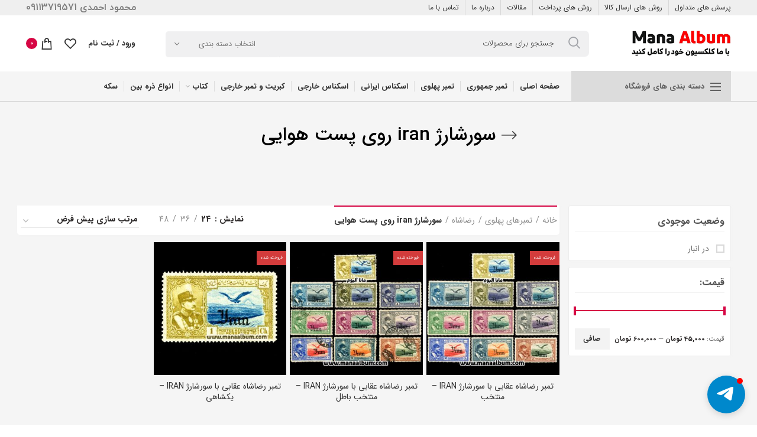

--- FILE ---
content_type: text/html; charset=UTF-8
request_url: https://manaalbum.com/product-category/%D8%AA%D9%85%D8%A8%D8%B1%D9%87%D8%A7%DB%8C-%D9%BE%D9%87%D9%84%D9%88%DB%8C/%D8%B1%D8%B6%D8%A7%D8%B4%D8%A7%D9%87/%D8%B3%D9%88%D8%B1%D8%B4%D8%A7%D8%B1%DA%98-iran-%D8%B1%D9%88%DB%8C-%D9%BE%D8%B3%D8%AA-%D9%87%D9%88%D8%A7%DB%8C%DB%8C/
body_size: 62655
content:
<!DOCTYPE html>
<html dir="rtl" lang="fa-IR">
<head>
	<meta charset="UTF-8">
	<meta name="viewport" content="width=device-width, initial-scale=1.0, maximum-scale=1.0, user-scalable=no">
	<link rel="profile" href="https://gmpg.org/xfn/11">
	<link rel="pingback" href="https://manaalbum.com/xmlrpc.php">

	<meta name='robots' content='index, follow, max-image-preview:large, max-snippet:-1, max-video-preview:-1' />

	<!-- This site is optimized with the Yoast SEO plugin v23.8 - https://yoast.com/wordpress/plugins/seo/ -->
	<title>بایگانی‌های سورشارژ iran روی پست هوایی - فروشگاه مانا آلبوم</title>
	<link rel="canonical" href="https://manaalbum.com/product-category/تمبرهای-پهلوی/رضاشاه/سورشارژ-iran-روی-پست-هوایی/" />
	<meta property="og:locale" content="fa_IR" />
	<meta property="og:type" content="article" />
	<meta property="og:title" content="بایگانی‌های سورشارژ iran روی پست هوایی - فروشگاه مانا آلبوم" />
	<meta property="og:url" content="https://manaalbum.com/product-category/تمبرهای-پهلوی/رضاشاه/سورشارژ-iran-روی-پست-هوایی/" />
	<meta property="og:site_name" content="فروشگاه مانا آلبوم" />
	<meta name="twitter:card" content="summary_large_image" />
	<script type="application/ld+json" class="yoast-schema-graph">{"@context":"https://schema.org","@graph":[{"@type":"CollectionPage","@id":"https://manaalbum.com/product-category/%d8%aa%d9%85%d8%a8%d8%b1%d9%87%d8%a7%db%8c-%d9%be%d9%87%d9%84%d9%88%db%8c/%d8%b1%d8%b6%d8%a7%d8%b4%d8%a7%d9%87/%d8%b3%d9%88%d8%b1%d8%b4%d8%a7%d8%b1%da%98-iran-%d8%b1%d9%88%db%8c-%d9%be%d8%b3%d8%aa-%d9%87%d9%88%d8%a7%db%8c%db%8c/","url":"https://manaalbum.com/product-category/%d8%aa%d9%85%d8%a8%d8%b1%d9%87%d8%a7%db%8c-%d9%be%d9%87%d9%84%d9%88%db%8c/%d8%b1%d8%b6%d8%a7%d8%b4%d8%a7%d9%87/%d8%b3%d9%88%d8%b1%d8%b4%d8%a7%d8%b1%da%98-iran-%d8%b1%d9%88%db%8c-%d9%be%d8%b3%d8%aa-%d9%87%d9%88%d8%a7%db%8c%db%8c/","name":"بایگانی‌های سورشارژ iran روی پست هوایی - فروشگاه مانا آلبوم","isPartOf":{"@id":"https://manaalbum.com/#website"},"primaryImageOfPage":{"@id":"https://manaalbum.com/product-category/%d8%aa%d9%85%d8%a8%d8%b1%d9%87%d8%a7%db%8c-%d9%be%d9%87%d9%84%d9%88%db%8c/%d8%b1%d8%b6%d8%a7%d8%b4%d8%a7%d9%87/%d8%b3%d9%88%d8%b1%d8%b4%d8%a7%d8%b1%da%98-iran-%d8%b1%d9%88%db%8c-%d9%be%d8%b3%d8%aa-%d9%87%d9%88%d8%a7%db%8c%db%8c/#primaryimage"},"image":{"@id":"https://manaalbum.com/product-category/%d8%aa%d9%85%d8%a8%d8%b1%d9%87%d8%a7%db%8c-%d9%be%d9%87%d9%84%d9%88%db%8c/%d8%b1%d8%b6%d8%a7%d8%b4%d8%a7%d9%87/%d8%b3%d9%88%d8%b1%d8%b4%d8%a7%d8%b1%da%98-iran-%d8%b1%d9%88%db%8c-%d9%be%d8%b3%d8%aa-%d9%87%d9%88%d8%a7%db%8c%db%8c/#primaryimage"},"thumbnailUrl":"https://manaalbum.com/wp-content/uploads/2022/05/عقابی.jpg","breadcrumb":{"@id":"https://manaalbum.com/product-category/%d8%aa%d9%85%d8%a8%d8%b1%d9%87%d8%a7%db%8c-%d9%be%d9%87%d9%84%d9%88%db%8c/%d8%b1%d8%b6%d8%a7%d8%b4%d8%a7%d9%87/%d8%b3%d9%88%d8%b1%d8%b4%d8%a7%d8%b1%da%98-iran-%d8%b1%d9%88%db%8c-%d9%be%d8%b3%d8%aa-%d9%87%d9%88%d8%a7%db%8c%db%8c/#breadcrumb"},"inLanguage":"fa-IR"},{"@type":"ImageObject","inLanguage":"fa-IR","@id":"https://manaalbum.com/product-category/%d8%aa%d9%85%d8%a8%d8%b1%d9%87%d8%a7%db%8c-%d9%be%d9%87%d9%84%d9%88%db%8c/%d8%b1%d8%b6%d8%a7%d8%b4%d8%a7%d9%87/%d8%b3%d9%88%d8%b1%d8%b4%d8%a7%d8%b1%da%98-iran-%d8%b1%d9%88%db%8c-%d9%be%d8%b3%d8%aa-%d9%87%d9%88%d8%a7%db%8c%db%8c/#primaryimage","url":"https://manaalbum.com/wp-content/uploads/2022/05/عقابی.jpg","contentUrl":"https://manaalbum.com/wp-content/uploads/2022/05/عقابی.jpg","width":1000,"height":1000,"caption":"تمبر رضاشاه عقابی با سورشارژ IRAN - منتخب"},{"@type":"BreadcrumbList","@id":"https://manaalbum.com/product-category/%d8%aa%d9%85%d8%a8%d8%b1%d9%87%d8%a7%db%8c-%d9%be%d9%87%d9%84%d9%88%db%8c/%d8%b1%d8%b6%d8%a7%d8%b4%d8%a7%d9%87/%d8%b3%d9%88%d8%b1%d8%b4%d8%a7%d8%b1%da%98-iran-%d8%b1%d9%88%db%8c-%d9%be%d8%b3%d8%aa-%d9%87%d9%88%d8%a7%db%8c%db%8c/#breadcrumb","itemListElement":[{"@type":"ListItem","position":1,"name":"خانه","item":"https://manaalbum.com/"},{"@type":"ListItem","position":2,"name":"تمبرهای پهلوی","item":"https://manaalbum.com/product-category/%d8%aa%d9%85%d8%a8%d8%b1%d9%87%d8%a7%db%8c-%d9%be%d9%87%d9%84%d9%88%db%8c/"},{"@type":"ListItem","position":3,"name":"رضاشاه","item":"https://manaalbum.com/product-category/%d8%aa%d9%85%d8%a8%d8%b1%d9%87%d8%a7%db%8c-%d9%be%d9%87%d9%84%d9%88%db%8c/%d8%b1%d8%b6%d8%a7%d8%b4%d8%a7%d9%87/"},{"@type":"ListItem","position":4,"name":"سورشارژ iran روی پست هوایی"}]},{"@type":"WebSite","@id":"https://manaalbum.com/#website","url":"https://manaalbum.com/","name":"فروشگاه مانا آلبوم","description":"فروش آلبوم های تمبر ، سکه و اسکناس ، کبریت","potentialAction":[{"@type":"SearchAction","target":{"@type":"EntryPoint","urlTemplate":"https://manaalbum.com/?s={search_term_string}"},"query-input":{"@type":"PropertyValueSpecification","valueRequired":true,"valueName":"search_term_string"}}],"inLanguage":"fa-IR"}]}</script>
	<!-- / Yoast SEO plugin. -->


<link rel='dns-prefetch' href='//unpkg.com' />
<link rel='dns-prefetch' href='//fonts.googleapis.com' />
<link rel="alternate" type="application/rss+xml" title="فروشگاه مانا آلبوم &raquo; خوراک" href="https://manaalbum.com/feed/" />
<link rel="alternate" type="application/rss+xml" title="فروشگاه مانا آلبوم &raquo; خوراک دیدگاه‌ها" href="https://manaalbum.com/comments/feed/" />
<link rel="alternate" type="application/rss+xml" title="خوراک فروشگاه مانا آلبوم &raquo; سورشارژ iran روی پست هوایی دسته" href="https://manaalbum.com/product-category/%d8%aa%d9%85%d8%a8%d8%b1%d9%87%d8%a7%db%8c-%d9%be%d9%87%d9%84%d9%88%db%8c/%d8%b1%d8%b6%d8%a7%d8%b4%d8%a7%d9%87/%d8%b3%d9%88%d8%b1%d8%b4%d8%a7%d8%b1%da%98-iran-%d8%b1%d9%88%db%8c-%d9%be%d8%b3%d8%aa-%d9%87%d9%88%d8%a7%db%8c%db%8c/feed/" />
<link rel='stylesheet' id='local-iran-fonts-css' href='https://manaalbum.com/wp-content/plugins/revslider/revslider-fonts/fonts.css?ver=3a09c55338beb4de739e0aa27e705f79' type='text/css' media='all' />
<link rel='stylesheet' id='wp-block-library-rtl-css' href='https://manaalbum.com/wp-includes/css/dist/block-library/style-rtl.min.css?ver=3a09c55338beb4de739e0aa27e705f79' type='text/css' media='all' />
<style id='classic-theme-styles-inline-css' type='text/css'>
/*! This file is auto-generated */
.wp-block-button__link{color:#fff;background-color:#32373c;border-radius:9999px;box-shadow:none;text-decoration:none;padding:calc(.667em + 2px) calc(1.333em + 2px);font-size:1.125em}.wp-block-file__button{background:#32373c;color:#fff;text-decoration:none}
</style>
<style id='global-styles-inline-css' type='text/css'>
body{--wp--preset--color--black: #000000;--wp--preset--color--cyan-bluish-gray: #abb8c3;--wp--preset--color--white: #ffffff;--wp--preset--color--pale-pink: #f78da7;--wp--preset--color--vivid-red: #cf2e2e;--wp--preset--color--luminous-vivid-orange: #ff6900;--wp--preset--color--luminous-vivid-amber: #fcb900;--wp--preset--color--light-green-cyan: #7bdcb5;--wp--preset--color--vivid-green-cyan: #00d084;--wp--preset--color--pale-cyan-blue: #8ed1fc;--wp--preset--color--vivid-cyan-blue: #0693e3;--wp--preset--color--vivid-purple: #9b51e0;--wp--preset--gradient--vivid-cyan-blue-to-vivid-purple: linear-gradient(135deg,rgba(6,147,227,1) 0%,rgb(155,81,224) 100%);--wp--preset--gradient--light-green-cyan-to-vivid-green-cyan: linear-gradient(135deg,rgb(122,220,180) 0%,rgb(0,208,130) 100%);--wp--preset--gradient--luminous-vivid-amber-to-luminous-vivid-orange: linear-gradient(135deg,rgba(252,185,0,1) 0%,rgba(255,105,0,1) 100%);--wp--preset--gradient--luminous-vivid-orange-to-vivid-red: linear-gradient(135deg,rgba(255,105,0,1) 0%,rgb(207,46,46) 100%);--wp--preset--gradient--very-light-gray-to-cyan-bluish-gray: linear-gradient(135deg,rgb(238,238,238) 0%,rgb(169,184,195) 100%);--wp--preset--gradient--cool-to-warm-spectrum: linear-gradient(135deg,rgb(74,234,220) 0%,rgb(151,120,209) 20%,rgb(207,42,186) 40%,rgb(238,44,130) 60%,rgb(251,105,98) 80%,rgb(254,248,76) 100%);--wp--preset--gradient--blush-light-purple: linear-gradient(135deg,rgb(255,206,236) 0%,rgb(152,150,240) 100%);--wp--preset--gradient--blush-bordeaux: linear-gradient(135deg,rgb(254,205,165) 0%,rgb(254,45,45) 50%,rgb(107,0,62) 100%);--wp--preset--gradient--luminous-dusk: linear-gradient(135deg,rgb(255,203,112) 0%,rgb(199,81,192) 50%,rgb(65,88,208) 100%);--wp--preset--gradient--pale-ocean: linear-gradient(135deg,rgb(255,245,203) 0%,rgb(182,227,212) 50%,rgb(51,167,181) 100%);--wp--preset--gradient--electric-grass: linear-gradient(135deg,rgb(202,248,128) 0%,rgb(113,206,126) 100%);--wp--preset--gradient--midnight: linear-gradient(135deg,rgb(2,3,129) 0%,rgb(40,116,252) 100%);--wp--preset--font-size--small: 13px;--wp--preset--font-size--medium: 20px;--wp--preset--font-size--large: 36px;--wp--preset--font-size--x-large: 42px;--wp--preset--font-family--inter: "Inter", sans-serif;--wp--preset--font-family--cardo: Cardo;--wp--preset--spacing--20: 0.44rem;--wp--preset--spacing--30: 0.67rem;--wp--preset--spacing--40: 1rem;--wp--preset--spacing--50: 1.5rem;--wp--preset--spacing--60: 2.25rem;--wp--preset--spacing--70: 3.38rem;--wp--preset--spacing--80: 5.06rem;--wp--preset--shadow--natural: 6px 6px 9px rgba(0, 0, 0, 0.2);--wp--preset--shadow--deep: 12px 12px 50px rgba(0, 0, 0, 0.4);--wp--preset--shadow--sharp: 6px 6px 0px rgba(0, 0, 0, 0.2);--wp--preset--shadow--outlined: 6px 6px 0px -3px rgba(255, 255, 255, 1), 6px 6px rgba(0, 0, 0, 1);--wp--preset--shadow--crisp: 6px 6px 0px rgba(0, 0, 0, 1);}:where(.is-layout-flex){gap: 0.5em;}:where(.is-layout-grid){gap: 0.5em;}body .is-layout-flex{display: flex;}body .is-layout-flex{flex-wrap: wrap;align-items: center;}body .is-layout-flex > *{margin: 0;}body .is-layout-grid{display: grid;}body .is-layout-grid > *{margin: 0;}:where(.wp-block-columns.is-layout-flex){gap: 2em;}:where(.wp-block-columns.is-layout-grid){gap: 2em;}:where(.wp-block-post-template.is-layout-flex){gap: 1.25em;}:where(.wp-block-post-template.is-layout-grid){gap: 1.25em;}.has-black-color{color: var(--wp--preset--color--black) !important;}.has-cyan-bluish-gray-color{color: var(--wp--preset--color--cyan-bluish-gray) !important;}.has-white-color{color: var(--wp--preset--color--white) !important;}.has-pale-pink-color{color: var(--wp--preset--color--pale-pink) !important;}.has-vivid-red-color{color: var(--wp--preset--color--vivid-red) !important;}.has-luminous-vivid-orange-color{color: var(--wp--preset--color--luminous-vivid-orange) !important;}.has-luminous-vivid-amber-color{color: var(--wp--preset--color--luminous-vivid-amber) !important;}.has-light-green-cyan-color{color: var(--wp--preset--color--light-green-cyan) !important;}.has-vivid-green-cyan-color{color: var(--wp--preset--color--vivid-green-cyan) !important;}.has-pale-cyan-blue-color{color: var(--wp--preset--color--pale-cyan-blue) !important;}.has-vivid-cyan-blue-color{color: var(--wp--preset--color--vivid-cyan-blue) !important;}.has-vivid-purple-color{color: var(--wp--preset--color--vivid-purple) !important;}.has-black-background-color{background-color: var(--wp--preset--color--black) !important;}.has-cyan-bluish-gray-background-color{background-color: var(--wp--preset--color--cyan-bluish-gray) !important;}.has-white-background-color{background-color: var(--wp--preset--color--white) !important;}.has-pale-pink-background-color{background-color: var(--wp--preset--color--pale-pink) !important;}.has-vivid-red-background-color{background-color: var(--wp--preset--color--vivid-red) !important;}.has-luminous-vivid-orange-background-color{background-color: var(--wp--preset--color--luminous-vivid-orange) !important;}.has-luminous-vivid-amber-background-color{background-color: var(--wp--preset--color--luminous-vivid-amber) !important;}.has-light-green-cyan-background-color{background-color: var(--wp--preset--color--light-green-cyan) !important;}.has-vivid-green-cyan-background-color{background-color: var(--wp--preset--color--vivid-green-cyan) !important;}.has-pale-cyan-blue-background-color{background-color: var(--wp--preset--color--pale-cyan-blue) !important;}.has-vivid-cyan-blue-background-color{background-color: var(--wp--preset--color--vivid-cyan-blue) !important;}.has-vivid-purple-background-color{background-color: var(--wp--preset--color--vivid-purple) !important;}.has-black-border-color{border-color: var(--wp--preset--color--black) !important;}.has-cyan-bluish-gray-border-color{border-color: var(--wp--preset--color--cyan-bluish-gray) !important;}.has-white-border-color{border-color: var(--wp--preset--color--white) !important;}.has-pale-pink-border-color{border-color: var(--wp--preset--color--pale-pink) !important;}.has-vivid-red-border-color{border-color: var(--wp--preset--color--vivid-red) !important;}.has-luminous-vivid-orange-border-color{border-color: var(--wp--preset--color--luminous-vivid-orange) !important;}.has-luminous-vivid-amber-border-color{border-color: var(--wp--preset--color--luminous-vivid-amber) !important;}.has-light-green-cyan-border-color{border-color: var(--wp--preset--color--light-green-cyan) !important;}.has-vivid-green-cyan-border-color{border-color: var(--wp--preset--color--vivid-green-cyan) !important;}.has-pale-cyan-blue-border-color{border-color: var(--wp--preset--color--pale-cyan-blue) !important;}.has-vivid-cyan-blue-border-color{border-color: var(--wp--preset--color--vivid-cyan-blue) !important;}.has-vivid-purple-border-color{border-color: var(--wp--preset--color--vivid-purple) !important;}.has-vivid-cyan-blue-to-vivid-purple-gradient-background{background: var(--wp--preset--gradient--vivid-cyan-blue-to-vivid-purple) !important;}.has-light-green-cyan-to-vivid-green-cyan-gradient-background{background: var(--wp--preset--gradient--light-green-cyan-to-vivid-green-cyan) !important;}.has-luminous-vivid-amber-to-luminous-vivid-orange-gradient-background{background: var(--wp--preset--gradient--luminous-vivid-amber-to-luminous-vivid-orange) !important;}.has-luminous-vivid-orange-to-vivid-red-gradient-background{background: var(--wp--preset--gradient--luminous-vivid-orange-to-vivid-red) !important;}.has-very-light-gray-to-cyan-bluish-gray-gradient-background{background: var(--wp--preset--gradient--very-light-gray-to-cyan-bluish-gray) !important;}.has-cool-to-warm-spectrum-gradient-background{background: var(--wp--preset--gradient--cool-to-warm-spectrum) !important;}.has-blush-light-purple-gradient-background{background: var(--wp--preset--gradient--blush-light-purple) !important;}.has-blush-bordeaux-gradient-background{background: var(--wp--preset--gradient--blush-bordeaux) !important;}.has-luminous-dusk-gradient-background{background: var(--wp--preset--gradient--luminous-dusk) !important;}.has-pale-ocean-gradient-background{background: var(--wp--preset--gradient--pale-ocean) !important;}.has-electric-grass-gradient-background{background: var(--wp--preset--gradient--electric-grass) !important;}.has-midnight-gradient-background{background: var(--wp--preset--gradient--midnight) !important;}.has-small-font-size{font-size: var(--wp--preset--font-size--small) !important;}.has-medium-font-size{font-size: var(--wp--preset--font-size--medium) !important;}.has-large-font-size{font-size: var(--wp--preset--font-size--large) !important;}.has-x-large-font-size{font-size: var(--wp--preset--font-size--x-large) !important;}
.wp-block-navigation a:where(:not(.wp-element-button)){color: inherit;}
:where(.wp-block-post-template.is-layout-flex){gap: 1.25em;}:where(.wp-block-post-template.is-layout-grid){gap: 1.25em;}
:where(.wp-block-columns.is-layout-flex){gap: 2em;}:where(.wp-block-columns.is-layout-grid){gap: 2em;}
.wp-block-pullquote{font-size: 1.5em;line-height: 1.6;}
</style>
<link rel='stylesheet' id='digits-login-style-css' href='https://manaalbum.com/wp-content/plugins/digits_ippanel/assets/css/login.css?ver=7.8' type='text/css' media='all' />
<link rel='stylesheet' id='digits-style-css' href='https://manaalbum.com/wp-content/plugins/digits_ippanel/assets/css/main.css?ver=7.8' type='text/css' media='all' />
<style id='digits-style-inline-css' type='text/css'>

                #woocommerce-order-data .address p:nth-child(3) a,.woocommerce-customer-details--phone{
                    text-align:right;
                    }
</style>
<link rel='stylesheet' id='digits-front-custom-css' href='https://manaalbum.com/wp-content/plugins/digits_ippanel/gateways/ippanel/custom.css?ver=7.8' type='text/css' media='all' />
<link rel='stylesheet' id='rs-plugin-settings-css' href='https://manaalbum.com/wp-content/plugins/revslider/public/assets/css/rs6.css?ver=6.4.2' type='text/css' media='all' />
<style id='rs-plugin-settings-inline-css' type='text/css'>
#rs-demo-id {}
</style>
<style id='woocommerce-inline-inline-css' type='text/css'>
.woocommerce form .form-row .required { visibility: visible; }
</style>
<link rel='stylesheet' id='wp-aparat-css' href='https://manaalbum.com/wp-content/plugins/wp-aparat/assets/css/wp-aparat.min.css?ver=2.2.4' type='text/css' media='all' />
<link rel='stylesheet' id='customsliderwoodmart-style-slider-css' href='https://manaalbum.com/wp-content/themes/woodmart/css/style-slider.css?ver=3a09c55338beb4de739e0aa27e705f79' type='text/css' media='all' />
<link rel='stylesheet' id='wpdreams-asl-basic-css' href='https://manaalbum.com/wp-content/plugins/ajax-search-lite/css/style.basic.css?ver=4.12.6' type='text/css' media='all' />
<link rel='stylesheet' id='wpdreams-asl-instance-css' href='https://manaalbum.com/wp-content/plugins/ajax-search-lite/css/style-curvy-blue.css?ver=4.12.6' type='text/css' media='all' />
<link rel='stylesheet' id='google-roboto-regular-css' href='https://fonts.googleapis.com/css?family=Roboto%3A700%2C500%2C500i%2C400%2C200%2C300&#038;ver=6.5.7' type='text/css' media='all' />
<link rel='stylesheet' id='js_composer_front-css' href='https://manaalbum.com/wp-content/plugins/js_composer/assets/css/js_composer.min.css?ver=6.6.0' type='text/css' media='all' />
<link rel='stylesheet' id='bootstrap-css' href='https://manaalbum.com/wp-content/themes/woodmart/css/bootstrap.min.css?ver=5.3.7' type='text/css' media='all' />
<link rel='stylesheet' id='woodmart-style-css' href='https://manaalbum.com/wp-content/themes/woodmart/css/style-rtl.min.css?ver=5.3.7' type='text/css' media='all' />
<link rel='stylesheet' id='digikala_demo-css' href='https://manaalbum.com/wp-content/themes/woodmart/css/digikala.css?ver=3a09c55338beb4de739e0aa27e705f79' type='text/css' media='all' />
<link rel='stylesheet' id='xts-style-header_853740-css' href='https://manaalbum.com/wp-content/uploads/2021/05/xts-header_853740-1620980266.css?ver=5.3.7' type='text/css' media='all' />
<link rel='stylesheet' id='xts-style-theme_settings_default-css' href='https://manaalbum.com/wp-content/uploads/2025/02/xts-theme_settings_default-1739283766.css?ver=5.3.7' type='text/css' media='all' />
<script type="text/template" id="tmpl-variation-template">
	<div class="woocommerce-variation-description">{{{ data.variation.variation_description }}}</div>
	<div class="woocommerce-variation-price">{{{ data.variation.price_html }}}</div>
	<div class="woocommerce-variation-availability">{{{ data.variation.availability_html }}}</div>
</script>
<script type="text/template" id="tmpl-unavailable-variation-template">
	<p role="alert">با عرض پوزش، این محصول در دسترس نیست. خواهشمندیمً ترکیب دیگری را انتخاب کنید.</p>
</script>
<script type="text/javascript" src="https://manaalbum.com/wp-includes/js/jquery/jquery.min.js?ver=3.7.1" id="jquery-core-js"></script>
<script type="text/javascript" src="https://manaalbum.com/wp-includes/js/jquery/jquery-migrate.min.js?ver=3.4.1" id="jquery-migrate-js"></script>
<script type="text/javascript" src="https://manaalbum.com/wp-content/plugins/revslider/public/assets/js/rbtools.min.js?ver=6.4.2" id="tp-tools-js"></script>
<script type="text/javascript" src="https://manaalbum.com/wp-content/plugins/revslider/public/assets/js/rs6.min.js?ver=6.4.2" id="revmin-js"></script>
<script type="text/javascript" src="https://manaalbum.com/wp-content/plugins/woocommerce/assets/js/jquery-blockui/jquery.blockUI.min.js?ver=2.7.0-wc.9.4.1" id="jquery-blockui-js" data-wp-strategy="defer"></script>
<script type="text/javascript" id="wc-add-to-cart-js-extra">
/* <![CDATA[ */
var wc_add_to_cart_params = {"ajax_url":"\/wp-admin\/admin-ajax.php","wc_ajax_url":"\/?wc-ajax=%%endpoint%%","i18n_view_cart":"\u0645\u0634\u0627\u0647\u062f\u0647 \u0633\u0628\u062f \u062e\u0631\u06cc\u062f","cart_url":"https:\/\/manaalbum.com\/%d8%b3%d8%a8%d8%af-%d8%ae%d8%b1%db%8c%d8%af\/","is_cart":"","cart_redirect_after_add":"no"};
/* ]]> */
</script>
<script type="text/javascript" src="https://manaalbum.com/wp-content/plugins/woocommerce/assets/js/frontend/add-to-cart.min.js?ver=9.4.1" id="wc-add-to-cart-js" data-wp-strategy="defer"></script>
<script type="text/javascript" src="https://manaalbum.com/wp-content/plugins/woocommerce/assets/js/js-cookie/js.cookie.min.js?ver=2.1.4-wc.9.4.1" id="js-cookie-js" data-wp-strategy="defer"></script>
<script type="text/javascript" id="woocommerce-js-extra">
/* <![CDATA[ */
var woocommerce_params = {"ajax_url":"\/wp-admin\/admin-ajax.php","wc_ajax_url":"\/?wc-ajax=%%endpoint%%"};
/* ]]> */
</script>
<script type="text/javascript" src="https://manaalbum.com/wp-content/plugins/woocommerce/assets/js/frontend/woocommerce.min.js?ver=9.4.1" id="woocommerce-js" defer="defer" data-wp-strategy="defer"></script>
<script type="text/javascript" src="https://manaalbum.com/wp-content/plugins/js_composer/assets/js/vendors/woocommerce-add-to-cart.js?ver=6.6.0" id="vc_woocommerce-add-to-cart-js-js"></script>
<script type="text/javascript" src="https://manaalbum.com/wp-content/themes/woodmart/js/flipclocka.min.js?ver=3a09c55338beb4de739e0aa27e705f79" id="jquery-flipclocka-slider-js"></script>
<script type="text/javascript" src="https://manaalbum.com/wp-content/themes/woodmart/js/jquery.countdown.js?ver=3a09c55338beb4de739e0aa27e705f79" id="jquery-slider-countdoun-js"></script>
<script type="text/javascript" src="https://manaalbum.com/wp-content/themes/woodmart/js/device.min.js?ver=5.3.7" id="woodmart-device-js"></script>
<script type="text/javascript" src="https://manaalbum.com/wp-includes/js/underscore.min.js?ver=1.13.4" id="underscore-js"></script>
<script type="text/javascript" id="wp-util-js-extra">
/* <![CDATA[ */
var _wpUtilSettings = {"ajax":{"url":"\/wp-admin\/admin-ajax.php"}};
/* ]]> */
</script>
<script type="text/javascript" src="https://manaalbum.com/wp-includes/js/wp-util.min.js?ver=3a09c55338beb4de739e0aa27e705f79" id="wp-util-js"></script>
<script type="text/javascript" id="wc-add-to-cart-variation-js-extra">
/* <![CDATA[ */
var wc_add_to_cart_variation_params = {"wc_ajax_url":"\/?wc-ajax=%%endpoint%%","i18n_no_matching_variations_text":"\u0628\u0627 \u0639\u0631\u0636 \u067e\u0648\u0632\u0634\u060c \u0647\u06cc\u0686 \u0645\u062d\u0635\u0648\u0644\u06cc \u0645\u0637\u0627\u0628\u0642 \u0627\u0646\u062a\u062e\u0627\u0628 \u0634\u0645\u0627 \u06cc\u0627\u0641\u062a \u0646\u0634\u062f. \u062e\u0648\u0627\u0647\u0634\u0645\u0646\u062f\u06cc\u0645\u064b \u062a\u0631\u06a9\u06cc\u0628 \u062f\u06cc\u06af\u0631\u06cc \u0631\u0627 \u0627\u0646\u062a\u062e\u0627\u0628 \u06a9\u0646\u06cc\u062f.","i18n_make_a_selection_text":"\u0642\u0628\u0644 \u0627\u0632 \u0627\u06cc\u0646 \u06a9\u0647 \u0627\u06cc\u0646 \u0645\u062d\u0635\u0648\u0644 \u0628\u0647 \u0633\u0628\u062f \u062e\u0631\u06cc\u062f \u062e\u0648\u062f \u0627\u0636\u0627\u0641\u0647 \u06a9\u0646\u06cc\u062f \u06af\u0632\u06cc\u0646\u0647\u200c\u0647\u0627\u06cc \u0645\u062d\u0635\u0648\u0644 \u0631\u0627 \u0627\u0646\u062a\u062e\u0627\u0628 \u06a9\u0646\u06cc\u062f.","i18n_unavailable_text":"\u0628\u0627 \u0639\u0631\u0636 \u067e\u0648\u0632\u0634\u060c \u0627\u06cc\u0646 \u0645\u062d\u0635\u0648\u0644 \u062f\u0631 \u062f\u0633\u062a\u0631\u0633 \u0646\u06cc\u0633\u062a. \u062e\u0648\u0627\u0647\u0634\u0645\u0646\u062f\u06cc\u0645\u064b \u062a\u0631\u06a9\u06cc\u0628 \u062f\u06cc\u06af\u0631\u06cc \u0631\u0627 \u0627\u0646\u062a\u062e\u0627\u0628 \u06a9\u0646\u06cc\u062f."};
/* ]]> */
</script>
<script type="text/javascript" src="https://manaalbum.com/wp-content/plugins/woocommerce/assets/js/frontend/add-to-cart-variation.min.js?ver=9.4.1" id="wc-add-to-cart-variation-js" defer="defer" data-wp-strategy="defer"></script>
<link rel="https://api.w.org/" href="https://manaalbum.com/wp-json/" /><link rel="alternate" type="application/json" href="https://manaalbum.com/wp-json/wp/v2/product_cat/1696" /><link rel="stylesheet" href="https://manaalbum.com/wp-content/themes/woodmart/rtl.css" type="text/css" media="screen" /><!-- Google Tag Manager Disabled for Performance -->
    <style>mark.order-date,time{unicode-bidi:embed!important}</style><meta name="theme-color" content="#000000">			<link rel="shortcut icon" href="https://manaalbum.com/wp-content/uploads/2021/12/۲۰۲۰۰۴۱۶_۱۷۱۱۵۹-1.jpg">
			<link rel="apple-touch-icon-precomposed" sizes="152x152" href="https://manaalbum.com/wp-content/themes/woodmart/images/icons/apple-touch-icon-152x152-precomposed.png">
			<noscript><style>.woocommerce-product-gallery{ opacity: 1 !important; }</style></noscript>
					<link rel="preconnect" href="https://fonts.gstatic.com" crossorigin />
				<link rel="preload" as="style" href="//fonts.googleapis.com/css?family=Open+Sans&display=swap" />
				<link rel="stylesheet" href="//fonts.googleapis.com/css?family=Open+Sans&display=swap" media="all" />
				<style type="text/css">.recentcomments a{display:inline !important;padding:0 !important;margin:0 !important;}</style><meta name="generator" content="Powered by WPBakery Page Builder - drag and drop page builder for WordPress."/>
<meta name="generator" content="Powered by Slider Revolution 6.4.2 - responsive, Mobile-Friendly Slider Plugin for WordPress with comfortable drag and drop interface." />
			            <style>
				            
					div[id*='ajaxsearchlitesettings'].searchsettings .asl_option_inner label {
						font-size: 0px !important;
						color: rgba(0, 0, 0, 0);
					}
					div[id*='ajaxsearchlitesettings'].searchsettings .asl_option_inner label:after {
						font-size: 11px !important;
						position: absolute;
						top: 0;
						left: 0;
						z-index: 1;
					}
					.asl_w_container {
						width: 100%;
						margin: 0px 0px 0px 0px;
						min-width: 200px;
					}
					div[id*='ajaxsearchlite'].asl_m {
						width: 100%;
					}
					div[id*='ajaxsearchliteres'].wpdreams_asl_results div.resdrg span.highlighted {
						font-weight: bold;
						color: rgba(217, 49, 43, 1);
						background-color: rgba(238, 238, 238, 1);
					}
					div[id*='ajaxsearchliteres'].wpdreams_asl_results .results img.asl_image {
						width: 70px;
						height: 70px;
						object-fit: cover;
					}
					div.asl_r .results {
						max-height: none;
					}
				
							.asl_w, .asl_w * {font-family:"iransans" !important;}
							.asl_m input[type=search]::placeholder{font-family:"iransans" !important;}
							.asl_m input[type=search]::-webkit-input-placeholder{font-family:"iransans" !important;}
							.asl_m input[type=search]::-moz-placeholder{font-family:"iransans" !important;}
							.asl_m input[type=search]:-ms-input-placeholder{font-family:"iransans" !important;}
						
						div.asl_r.asl_w.vertical .results .item::after {
							display: block;
							position: absolute;
							bottom: 0;
							content: '';
							height: 1px;
							width: 100%;
							background: #D8D8D8;
						}
						div.asl_r.asl_w.vertical .results .item.asl_last_item::after {
							display: none;
						}
					 font-family:IRANSans;
			            </style>
			            <style id='wp-fonts-local' type='text/css'>
@font-face{font-family:Inter;font-style:normal;font-weight:300 900;font-display:fallback;src:url('https://manaalbum.com/wp-content/plugins/woocommerce/assets/fonts/Inter-VariableFont_slnt,wght.woff2') format('woff2');font-stretch:normal;}
@font-face{font-family:Cardo;font-style:normal;font-weight:400;font-display:fallback;src:url('https://manaalbum.com/wp-content/plugins/woocommerce/assets/fonts/cardo_normal_400.woff2') format('woff2');}
</style>
<script type="text/javascript">function setREVStartSize(e){
			//window.requestAnimationFrame(function() {				 
				window.RSIW = window.RSIW===undefined ? window.innerWidth : window.RSIW;	
				window.RSIH = window.RSIH===undefined ? window.innerHeight : window.RSIH;	
				try {								
					var pw = document.getElementById(e.c).parentNode.offsetWidth,
						newh;
					pw = pw===0 || isNaN(pw) ? window.RSIW : pw;
					e.tabw = e.tabw===undefined ? 0 : parseInt(e.tabw);
					e.thumbw = e.thumbw===undefined ? 0 : parseInt(e.thumbw);
					e.tabh = e.tabh===undefined ? 0 : parseInt(e.tabh);
					e.thumbh = e.thumbh===undefined ? 0 : parseInt(e.thumbh);
					e.tabhide = e.tabhide===undefined ? 0 : parseInt(e.tabhide);
					e.thumbhide = e.thumbhide===undefined ? 0 : parseInt(e.thumbhide);
					e.mh = e.mh===undefined || e.mh=="" || e.mh==="auto" ? 0 : parseInt(e.mh,0);		
					if(e.layout==="fullscreen" || e.l==="fullscreen") 						
						newh = Math.max(e.mh,window.RSIH);					
					else{					
						e.gw = Array.isArray(e.gw) ? e.gw : [e.gw];
						for (var i in e.rl) if (e.gw[i]===undefined || e.gw[i]===0) e.gw[i] = e.gw[i-1];					
						e.gh = e.el===undefined || e.el==="" || (Array.isArray(e.el) && e.el.length==0)? e.gh : e.el;
						e.gh = Array.isArray(e.gh) ? e.gh : [e.gh];
						for (var i in e.rl) if (e.gh[i]===undefined || e.gh[i]===0) e.gh[i] = e.gh[i-1];
											
						var nl = new Array(e.rl.length),
							ix = 0,						
							sl;					
						e.tabw = e.tabhide>=pw ? 0 : e.tabw;
						e.thumbw = e.thumbhide>=pw ? 0 : e.thumbw;
						e.tabh = e.tabhide>=pw ? 0 : e.tabh;
						e.thumbh = e.thumbhide>=pw ? 0 : e.thumbh;					
						for (var i in e.rl) nl[i] = e.rl[i]<window.RSIW ? 0 : e.rl[i];
						sl = nl[0];									
						for (var i in nl) if (sl>nl[i] && nl[i]>0) { sl = nl[i]; ix=i;}															
						var m = pw>(e.gw[ix]+e.tabw+e.thumbw) ? 1 : (pw-(e.tabw+e.thumbw)) / (e.gw[ix]);					
						newh =  (e.gh[ix] * m) + (e.tabh + e.thumbh);
					}				
					if(window.rs_init_css===undefined) window.rs_init_css = document.head.appendChild(document.createElement("style"));					
					document.getElementById(e.c).height = newh+"px";
					window.rs_init_css.innerHTML += "#"+e.c+"_wrapper { height: "+newh+"px }";				
				} catch(e){
					console.log("Failure at Presize of Slider:" + e)
				}					   
			//});
		  };</script>
		<style type="text/css" id="wp-custom-css">
			.woodmart-carousel-spacing-0 .owl-nav>div[class*=next] {
    left: 1px;
}
.woodmart-carousel-spacing-0 .owl-nav>div[class*=prev] {
    right: 1px;
}

.page-title .entry-title {
    font-family: IRANSans;
    font-weight: 500;
    font-size: 32px;
	}	
.woodmart-logo img {
    width: 170px;
}
.product-label.out-of-stock {
    background-color: rgb(234 67 67 / 90%);
}
p.stock.out-of-stock {
  font-size: 14px !important;
  padding: 8px 2px !important;
  color: #B50808 !important;
}
.woodmart-recent-posts li {
    margin-bottom: 5px;
    padding-bottom: 5px;
}
.labels-rectangular .product-label {
    font-size: 13px;
    padding: 5px 10px;
}

.woodmart-recent-posts .recent-posts-thumbnail img {
    min-width: 50px;
}
.woodmart-recent-posts .entry-title a {
    font-family: IRANSans;
    font-weight: 500;
    font-size: 12px;
}
button, input, optgroup, select, textarea {
    color: #999;
}

#yith-wcwl-popup-message, .mc4wp-alert, .woocommerce-error, .woocommerce-info, .woocommerce-message, .yith_ywraq_add_item_product_message, div.wpcf7-response-output {
position: relative;
    margin-bottom: 120px;
	    width: 100%;
    top: auto;
    left: 0;
    right: 0;
    bottom: 0;
    z-index: 1050;
    transform: translate3d(0,200%,0);
    -webkit-transform: translate3d(0,200%,0);
    -webkit-animation: wd-fadeInUpBig .35s ease .5s both;
    animation: wd-fadeInUpBig .35s ease .5s both;
}
.outofstock .price{display:none}
.outofstock .amount{display:none}

.labels-rectangular .product-label {
    font-size: 9px;
    padding: 5px 10px;
}
.woodmart-sidebar-content .widget {
    background: white;
    border-radius: 3px;
	padding: 10px;
}
.post-single-page {
    background: white;
    border-radius: 4px;
    padding-left: 25px;
    padding-right: 15px;
		padding-top: 15px;
	box-shadow: 0 0 2px 0 rgba(0,0,0,.1);
}

.woocommerce-variation-add-to-cart-disabled {
    display: none;
}

	#wd-604e01d59d47a .widget-title {
  background-color: none;
		display: none;
}
	   /* f000000000000000000000000000000000000000000000000000000000000000000000 */
	
		</style>
		<style>		
		
		</style><noscript><style> .wpb_animate_when_almost_visible { opacity: 1; }</style></noscript></head>

<body data-rsssl=1 class="rtl archive tax-product_cat term--iran--- term-1696 theme-woodmart woocommerce woocommerce-page woocommerce-no-js wrapper-full-width form-style-square form-border-width-1 categories-accordion-on woodmart-archive-shop woodmart-ajax-shop-on offcanvas-sidebar-mobile offcanvas-sidebar-tablet notifications-sticky btns-default-flat btns-default-dark btns-default-hover-dark btns-shop-3d btns-shop-light btns-shop-hover-light btns-accent-flat btns-accent-light btns-accent-hover-light wpb-js-composer js-comp-ver-6.6.0 vc_responsive">

	
		
	<div class="website-wrapper">

		
			<!-- HEADER -->
							<header class="whb-header whb-sticky-shadow whb-scroll-stick whb-sticky-real">
					<div class="whb-main-header">
	
<div class="whb-row whb-top-bar whb-not-sticky-row whb-with-bg whb-without-border whb-color-dark whb-flex-flex-middle">
	<div class="container">
		<div class="whb-flex-row whb-top-bar-inner">
			<div class="whb-column whb-col-left whb-visible-lg">
	<div class="whb-navigation whb-secondary-menu site-navigation woodmart-navigation menu-left navigation-style-bordered" role="navigation">
	<div class="menu-footer1-container"><ul id="menu-footer1" class="menu"><li id="menu-item-307" class="menu-item menu-item-type-post_type menu-item-object-page menu-item-307 item-level-0 menu-item-design-default menu-simple-dropdown item-event-hover"><a href="https://manaalbum.com/%d8%b3%d9%88%d8%a7%d9%84%d8%a7%d8%aa-%d9%85%d8%aa%d8%af%d8%a7%d9%88%d9%84/" class="woodmart-nav-link"><span class="nav-link-text">پرسش های متداول</span></a></li>
<li id="menu-item-308" class="menu-item menu-item-type-post_type menu-item-object-page menu-item-308 item-level-0 menu-item-design-default menu-simple-dropdown item-event-hover"><a href="https://manaalbum.com/%d8%b4%d8%b1%d8%a7%db%8c%d8%b7-%d8%aa%d8%ad%d9%88%db%8c%d9%84-%da%a9%d8%a7%d9%84%d8%a7/" class="woodmart-nav-link"><span class="nav-link-text">روش های ارسال کالا</span></a></li>
<li id="menu-item-310" class="menu-item menu-item-type-post_type menu-item-object-page menu-item-310 item-level-0 menu-item-design-default menu-simple-dropdown item-event-hover"><a href="https://manaalbum.com/%d8%b1%d9%88%d8%b4-%d9%87%d8%a7%db%8c-%d9%be%d8%b1%d8%af%d8%a7%d8%ae%d8%aa/" class="woodmart-nav-link"><span class="nav-link-text">روش های پرداخت</span></a></li>
<li id="menu-item-670" class="menu-item menu-item-type-taxonomy menu-item-object-category menu-item-670 item-level-0 menu-item-design-default menu-simple-dropdown item-event-hover"><a href="https://manaalbum.com/category/%d9%85%d9%82%d8%a7%d9%84%d8%a7%d8%aa/" class="woodmart-nav-link"><span class="nav-link-text">مقالات</span></a></li>
<li id="menu-item-644" class="menu-item menu-item-type-post_type menu-item-object-page menu-item-644 item-level-0 menu-item-design-default menu-simple-dropdown item-event-hover"><a href="https://manaalbum.com/%d8%af%d8%b1%d8%a8%d8%a7%d8%b1%d9%87-%d9%85%d8%a7/" class="woodmart-nav-link"><span class="nav-link-text">درباره ما</span></a></li>
<li id="menu-item-3134" class="menu-item menu-item-type-post_type menu-item-object-page menu-item-3134 item-level-0 menu-item-design-default menu-simple-dropdown item-event-hover"><a href="https://manaalbum.com/%d8%aa%d9%85%d8%a7%d8%b3-%d8%a8%d8%a7-%d9%85%d8%a7/" class="woodmart-nav-link"><span class="nav-link-text">تماس با ما</span></a></li>
</ul></div></div><!--END MAIN-NAV-->
<div class="whb-space-element " style="width:20px;"></div><div class="whb-space-element " style="width:165px;"></div></div>
<div class="whb-column whb-col-center whb-visible-lg whb-empty-column">
	</div>
<div class="whb-column whb-col-right whb-visible-lg">
	
<div class="whb-text-element reset-mb-10 "><h5 style="text-align: left;"><span style="color: #7d7d7d;"><strong>محمود احمدی 09113719571</strong></span></h5></div>
</div>
<div class="whb-column whb-col-mobile whb-hidden-lg">
	
			<div class="woodmart-social-icons text-left icons-design-default icons-size-small color-scheme-light social-share social-form-circle">
				
				
				
				
				
									<a rel="nofollow" href="https://pinterest.com/pin/create/button/?url=https://manaalbum.com/product-category/%d8%aa%d9%85%d8%a8%d8%b1%d9%87%d8%a7%db%8c-%d9%be%d9%87%d9%84%d9%88%db%8c/%d8%b1%d8%b6%d8%a7%d8%b4%d8%a7%d9%87/%d8%b3%d9%88%d8%b1%d8%b4%d8%a7%d8%b1%da%98-iran-%d8%b1%d9%88%db%8c-%d9%be%d8%b3%d8%aa-%d9%87%d9%88%d8%a7%db%8c%db%8c/&media=https://manaalbum.com/wp-content/uploads/2022/05/عقابی.jpg&description=%D8%AA%D9%85%D8%A8%D8%B1+%D8%B1%D8%B6%D8%A7%D8%B4%D8%A7%D9%87+%D8%B9%D9%82%D8%A7%D8%A8%DB%8C+%D8%A8%D8%A7+%D8%B3%D9%88%D8%B1%D8%B4%D8%A7%D8%B1%DA%98+IRAN+%26%238211%3B+%D9%85%D9%86%D8%AA%D8%AE%D8%A8" target="_blank" class=" woodmart-social-icon social-pinterest">
						<i></i>
						<span class="woodmart-social-icon-name">پینترست</span>
					</a>
				
				
				
				
				
				
				
				
				
				
				
									<a rel="nofollow" href="https://api.whatsapp.com/send?text=https%3A%2F%2Fmanaalbum.com%2Fproduct-category%2F%25d8%25aa%25d9%2585%25d8%25a8%25d8%25b1%25d9%2587%25d8%25a7%25db%258c-%25d9%25be%25d9%2587%25d9%2584%25d9%2588%25db%258c%2F%25d8%25b1%25d8%25b6%25d8%25a7%25d8%25b4%25d8%25a7%25d9%2587%2F%25d8%25b3%25d9%2588%25d8%25b1%25d8%25b4%25d8%25a7%25d8%25b1%25da%2598-iran-%25d8%25b1%25d9%2588%25db%258c-%25d9%25be%25d8%25b3%25d8%25aa-%25d9%2587%25d9%2588%25d8%25a7%25db%258c%25db%258c%2F" target="_blank" class="whatsapp-desktop  woodmart-social-icon social-whatsapp">
						<i></i>
						<span class="woodmart-social-icon-name">واتس آپ</span>
					</a>
					
					<a rel="nofollow" href="whatsapp://send?text=https%3A%2F%2Fmanaalbum.com%2Fproduct-category%2F%25d8%25aa%25d9%2585%25d8%25a8%25d8%25b1%25d9%2587%25d8%25a7%25db%258c-%25d9%25be%25d9%2587%25d9%2584%25d9%2588%25db%258c%2F%25d8%25b1%25d8%25b6%25d8%25a7%25d8%25b4%25d8%25a7%25d9%2587%2F%25d8%25b3%25d9%2588%25d8%25b1%25d8%25b4%25d8%25a7%25d8%25b1%25da%2598-iran-%25d8%25b1%25d9%2588%25db%258c-%25d9%25be%25d8%25b3%25d8%25aa-%25d9%2587%25d9%2588%25d8%25a7%25db%258c%25db%258c%2F" target="_blank" class="whatsapp-mobile  woodmart-social-icon social-whatsapp">
						<i></i>
						<span class="woodmart-social-icon-name">واتس آپ</span>
					</a>
				
								
								
				
									<a rel="nofollow" href="https://telegram.me/share/url?url=https://manaalbum.com/product-category/%d8%aa%d9%85%d8%a8%d8%b1%d9%87%d8%a7%db%8c-%d9%be%d9%87%d9%84%d9%88%db%8c/%d8%b1%d8%b6%d8%a7%d8%b4%d8%a7%d9%87/%d8%b3%d9%88%d8%b1%d8%b4%d8%a7%d8%b1%da%98-iran-%d8%b1%d9%88%db%8c-%d9%be%d8%b3%d8%aa-%d9%87%d9%88%d8%a7%db%8c%db%8c/" target="_blank" class=" woodmart-social-icon social-tg">
						<i></i>
						<span class="woodmart-social-icon-name">تلگرام</span>
					</a>
								
				
			</div>

		</div>
		</div>
	</div>
</div>

<div class="whb-row whb-general-header whb-not-sticky-row whb-without-bg whb-border-fullwidth whb-color-dark whb-flex-flex-middle">
	<div class="container">
		<div class="whb-flex-row whb-general-header-inner">
			<div class="whb-column whb-col-left whb-visible-lg">
	<div class="site-logo">
	<div class="woodmart-logo-wrap">
		<a href="https://manaalbum.com/" class="woodmart-logo woodmart-main-logo" rel="home">
			<img src="https://manaalbum.com/wp-content/uploads/2021/05/manna.png" alt="فروشگاه مانا آلبوم" style="max-width: 170px;" />		</a>
			</div>
</div>
</div>
<div class="whb-column whb-col-center whb-visible-lg">
	<div class="whb-space-element " style="width:50px;"></div>			<div class="woodmart-search-form">
								<form role="search" method="get" class="searchform  has-categories-dropdown search-style-default" action="https://manaalbum.com/" >
					<input type="text" class="s" placeholder="جستجو برای محصولات" value="" name="s" />
					<input type="hidden" name="post_type" value="product">
								<div class="search-by-category input-dropdown">
				<div class="input-dropdown-inner woodmart-scroll-content">
					<input type="hidden" name="product_cat" value="0">
					<a href="#" data-val="0">انتخاب دسته بندی</a>
					<div class="list-wrapper woodmart-scroll">
						<ul class="woodmart-scroll-content">
							<li style="display:none;"><a href="#" data-val="0">انتخاب دسته بندی</a></li>
								<li class="cat-item cat-item-2360"><a class="pf-value" href="https://manaalbum.com/product-category/%d8%a7%d8%b3%da%a9%d9%86%d8%a7%d8%b3-%d8%a7%db%8c%d8%b1%d8%a7%d9%86%db%8c/" data-val="%d8%a7%d8%b3%da%a9%d9%86%d8%a7%d8%b3-%d8%a7%db%8c%d8%b1%d8%a7%d9%86%db%8c" data-title="اسکناس ایرانی" >اسکناس ایرانی</a>
</li>
	<li class="cat-item cat-item-2966"><a class="pf-value" href="https://manaalbum.com/product-category/%d8%a7%d8%b3%da%a9%d9%86%d8%a7%d8%b3-%d9%be%d9%87%d9%84%d9%88%db%8c/" data-val="%d8%a7%d8%b3%da%a9%d9%86%d8%a7%d8%b3-%d9%be%d9%87%d9%84%d9%88%db%8c" data-title="اسکناس پهلوی" >اسکناس پهلوی</a>
<ul class='children'>
	<li class="cat-item cat-item-2985"><a class="pf-value" href="https://manaalbum.com/product-category/%d8%a7%d8%b3%da%a9%d9%86%d8%a7%d8%b3-%d9%be%d9%87%d9%84%d9%88%db%8c/%d8%a7%d8%b3%da%a9%d9%86%d8%a7%d8%b3-10-%d8%b1%db%8c%d8%a7%d9%84%db%8c/" data-val="%d8%a7%d8%b3%da%a9%d9%86%d8%a7%d8%b3-10-%d8%b1%db%8c%d8%a7%d9%84%db%8c" data-title="اسکناس 10 ریالی" >اسکناس 10 ریالی</a>
</li>
	<li class="cat-item cat-item-2988"><a class="pf-value" href="https://manaalbum.com/product-category/%d8%a7%d8%b3%da%a9%d9%86%d8%a7%d8%b3-%d9%be%d9%87%d9%84%d9%88%db%8c/%d8%a7%d8%b3%da%a9%d9%86%d8%a7%d8%b3-100-%d8%b1%db%8c%d8%a7%d9%84%db%8c-%d8%a7%d8%b3%da%a9%d9%86%d8%a7%d8%b3-%d9%be%d9%87%d9%84%d9%88%db%8c/" data-val="%d8%a7%d8%b3%da%a9%d9%86%d8%a7%d8%b3-100-%d8%b1%db%8c%d8%a7%d9%84%db%8c-%d8%a7%d8%b3%da%a9%d9%86%d8%a7%d8%b3-%d9%be%d9%87%d9%84%d9%88%db%8c" data-title="اسکناس 100 ریالی" >اسکناس 100 ریالی</a>
</li>
	<li class="cat-item cat-item-2991"><a class="pf-value" href="https://manaalbum.com/product-category/%d8%a7%d8%b3%da%a9%d9%86%d8%a7%d8%b3-%d9%be%d9%87%d9%84%d9%88%db%8c/%d8%a7%d8%b3%da%a9%d9%86%d8%a7%d8%b3-1000-%d8%b1%db%8c%d8%a7%d9%84%db%8c-%d8%a7%d8%b3%da%a9%d9%86%d8%a7%d8%b3-%d9%be%d9%87%d9%84%d9%88%db%8c/" data-val="%d8%a7%d8%b3%da%a9%d9%86%d8%a7%d8%b3-1000-%d8%b1%db%8c%d8%a7%d9%84%db%8c-%d8%a7%d8%b3%da%a9%d9%86%d8%a7%d8%b3-%d9%be%d9%87%d9%84%d9%88%db%8c" data-title="اسکناس 1000 ریالی" >اسکناس 1000 ریالی</a>
</li>
	<li class="cat-item cat-item-2993"><a class="pf-value" href="https://manaalbum.com/product-category/%d8%a7%d8%b3%da%a9%d9%86%d8%a7%d8%b3-%d9%be%d9%87%d9%84%d9%88%db%8c/%d8%a7%d8%b3%da%a9%d9%86%d8%a7%d8%b3-10000-%d8%b1%db%8c%d8%a7%d9%84%db%8c/" data-val="%d8%a7%d8%b3%da%a9%d9%86%d8%a7%d8%b3-10000-%d8%b1%db%8c%d8%a7%d9%84%db%8c" data-title="اسکناس 10000 ریالی" >اسکناس 10000 ریالی</a>
</li>
	<li class="cat-item cat-item-2986"><a class="pf-value" href="https://manaalbum.com/product-category/%d8%a7%d8%b3%da%a9%d9%86%d8%a7%d8%b3-%d9%be%d9%87%d9%84%d9%88%db%8c/%d8%a7%d8%b3%da%a9%d9%86%d8%a7%d8%b3-20-%d8%b1%db%8c%d8%a7%d9%84%db%8c/" data-val="%d8%a7%d8%b3%da%a9%d9%86%d8%a7%d8%b3-20-%d8%b1%db%8c%d8%a7%d9%84%db%8c" data-title="اسکناس 20 ریالی" >اسکناس 20 ریالی</a>
</li>
	<li class="cat-item cat-item-2989"><a class="pf-value" href="https://manaalbum.com/product-category/%d8%a7%d8%b3%da%a9%d9%86%d8%a7%d8%b3-%d9%be%d9%87%d9%84%d9%88%db%8c/%d8%a7%d8%b3%da%a9%d9%86%d8%a7%d8%b3-200-%d8%b1%db%8c%d8%a7%d9%84%db%8c-%d8%a7%d8%b3%da%a9%d9%86%d8%a7%d8%b3-%d9%be%d9%87%d9%84%d9%88%db%8c/" data-val="%d8%a7%d8%b3%da%a9%d9%86%d8%a7%d8%b3-200-%d8%b1%db%8c%d8%a7%d9%84%db%8c-%d8%a7%d8%b3%da%a9%d9%86%d8%a7%d8%b3-%d9%be%d9%87%d9%84%d9%88%db%8c" data-title="اسکناس 200 ریالی" >اسکناس 200 ریالی</a>
</li>
	<li class="cat-item cat-item-2984"><a class="pf-value" href="https://manaalbum.com/product-category/%d8%a7%d8%b3%da%a9%d9%86%d8%a7%d8%b3-%d9%be%d9%87%d9%84%d9%88%db%8c/%d8%a7%d8%b3%da%a9%d9%86%d8%a7%d8%b3-5-%d8%b1%db%8c%d8%a7%d9%84%db%8c/" data-val="%d8%a7%d8%b3%da%a9%d9%86%d8%a7%d8%b3-5-%d8%b1%db%8c%d8%a7%d9%84%db%8c" data-title="اسکناس 5 ریالی" >اسکناس 5 ریالی</a>
</li>
	<li class="cat-item cat-item-2987"><a class="pf-value" href="https://manaalbum.com/product-category/%d8%a7%d8%b3%da%a9%d9%86%d8%a7%d8%b3-%d9%be%d9%87%d9%84%d9%88%db%8c/%d8%a7%d8%b3%da%a9%d9%86%d8%a7%d8%b3-50-%d8%b1%db%8c%d8%a7%d9%84%db%8c/" data-val="%d8%a7%d8%b3%da%a9%d9%86%d8%a7%d8%b3-50-%d8%b1%db%8c%d8%a7%d9%84%db%8c" data-title="اسکناس 50 ریالی" >اسکناس 50 ریالی</a>
</li>
	<li class="cat-item cat-item-2990"><a class="pf-value" href="https://manaalbum.com/product-category/%d8%a7%d8%b3%da%a9%d9%86%d8%a7%d8%b3-%d9%be%d9%87%d9%84%d9%88%db%8c/%d8%a7%d8%b3%da%a9%d9%86%d8%a7%d8%b3-500-%d8%b1%db%8c%d8%a7%d9%84%db%8c-%d8%a7%d8%b3%da%a9%d9%86%d8%a7%d8%b3-%d9%be%d9%87%d9%84%d9%88%db%8c/" data-val="%d8%a7%d8%b3%da%a9%d9%86%d8%a7%d8%b3-500-%d8%b1%db%8c%d8%a7%d9%84%db%8c-%d8%a7%d8%b3%da%a9%d9%86%d8%a7%d8%b3-%d9%be%d9%87%d9%84%d9%88%db%8c" data-title="اسکناس 500 ریالی" >اسکناس 500 ریالی</a>
</li>
	<li class="cat-item cat-item-2992"><a class="pf-value" href="https://manaalbum.com/product-category/%d8%a7%d8%b3%da%a9%d9%86%d8%a7%d8%b3-%d9%be%d9%87%d9%84%d9%88%db%8c/%d8%a7%d8%b3%da%a9%d9%86%d8%a7%d8%b3-5000-%d8%b1%db%8c%d8%a7%d9%84%db%8c-%d8%a7%d8%b3%da%a9%d9%86%d8%a7%d8%b3-%d9%be%d9%87%d9%84%d9%88%db%8c/" data-val="%d8%a7%d8%b3%da%a9%d9%86%d8%a7%d8%b3-5000-%d8%b1%db%8c%d8%a7%d9%84%db%8c-%d8%a7%d8%b3%da%a9%d9%86%d8%a7%d8%b3-%d9%be%d9%87%d9%84%d9%88%db%8c" data-title="اسکناس 5000 ریالی" >اسکناس 5000 ریالی</a>
</li>
	<li class="cat-item cat-item-2964"><a class="pf-value" href="https://manaalbum.com/product-category/%d8%a7%d8%b3%da%a9%d9%86%d8%a7%d8%b3-%d9%be%d9%87%d9%84%d9%88%db%8c/%d8%a7%d8%b3%da%a9%d9%86%d8%a7%d8%b3-%d9%be%d9%87%d9%84%d9%88%db%8c-%d8%a8%d8%a7%d9%86%da%a9-%d9%85%d8%b1%da%a9%d8%b2%db%8c/" data-val="%d8%a7%d8%b3%da%a9%d9%86%d8%a7%d8%b3-%d9%be%d9%87%d9%84%d9%88%db%8c-%d8%a8%d8%a7%d9%86%da%a9-%d9%85%d8%b1%da%a9%d8%b2%db%8c" data-title="اسکناس پهلوی بانک مرکزی" >اسکناس پهلوی بانک مرکزی</a>
	<ul class='children'>
	<li class="cat-item cat-item-2965"><a class="pf-value" href="https://manaalbum.com/product-category/%d8%a7%d8%b3%da%a9%d9%86%d8%a7%d8%b3-%d9%be%d9%87%d9%84%d9%88%db%8c/%d8%a7%d8%b3%da%a9%d9%86%d8%a7%d8%b3-%d9%be%d9%87%d9%84%d9%88%db%8c-%d8%a8%d8%a7%d9%86%da%a9-%d9%85%d8%b1%da%a9%d8%b2%db%8c/%d8%a7%d8%b3%da%a9%d9%86%d8%a7%d8%b3-%d9%be%d9%87%d9%84%d9%88%db%8c-%d8%a8%d8%a7%d9%86%da%a9-%d9%85%d8%b1%da%a9%d8%b2%db%8c-%d8%b3%d8%b1%db%8c-%d8%a7%d9%88%d9%84/" data-val="%d8%a7%d8%b3%da%a9%d9%86%d8%a7%d8%b3-%d9%be%d9%87%d9%84%d9%88%db%8c-%d8%a8%d8%a7%d9%86%da%a9-%d9%85%d8%b1%da%a9%d8%b2%db%8c-%d8%b3%d8%b1%db%8c-%d8%a7%d9%88%d9%84" data-title="اسکناس پهلوی بانک مرکزی سری اول" >اسکناس پهلوی بانک مرکزی سری اول</a>
</li>
	<li class="cat-item cat-item-2982"><a class="pf-value" href="https://manaalbum.com/product-category/%d8%a7%d8%b3%da%a9%d9%86%d8%a7%d8%b3-%d9%be%d9%87%d9%84%d9%88%db%8c/%d8%a7%d8%b3%da%a9%d9%86%d8%a7%d8%b3-%d9%be%d9%87%d9%84%d9%88%db%8c-%d8%a8%d8%a7%d9%86%da%a9-%d9%85%d8%b1%da%a9%d8%b2%db%8c/%d8%a7%d8%b3%da%a9%d9%86%d8%a7%d8%b3-%d9%be%d9%87%d9%84%d9%88%db%8c-%d8%a8%d8%a7%d9%86%da%a9-%d9%85%d8%b1%da%a9%d8%b2%db%8c-%d8%b3%d8%b1%db%8c-%d9%be%d8%a7%d9%86%d8%b2%d8%af%d9%87%d9%85/" data-val="%d8%a7%d8%b3%da%a9%d9%86%d8%a7%d8%b3-%d9%be%d9%87%d9%84%d9%88%db%8c-%d8%a8%d8%a7%d9%86%da%a9-%d9%85%d8%b1%da%a9%d8%b2%db%8c-%d8%b3%d8%b1%db%8c-%d9%be%d8%a7%d9%86%d8%b2%d8%af%d9%87%d9%85" data-title="اسکناس پهلوی بانک مرکزی سری پانزدهم" >اسکناس پهلوی بانک مرکزی سری پانزدهم</a>
</li>
	<li class="cat-item cat-item-2970"><a class="pf-value" href="https://manaalbum.com/product-category/%d8%a7%d8%b3%da%a9%d9%86%d8%a7%d8%b3-%d9%be%d9%87%d9%84%d9%88%db%8c/%d8%a7%d8%b3%da%a9%d9%86%d8%a7%d8%b3-%d9%be%d9%87%d9%84%d9%88%db%8c-%d8%a8%d8%a7%d9%86%da%a9-%d9%85%d8%b1%da%a9%d8%b2%db%8c/%d8%a7%d8%b3%da%a9%d9%86%d8%a7%d8%b3-%d9%be%d9%87%d9%84%d9%88%db%8c-%d8%a8%d8%a7%d9%86%da%a9-%d9%85%d8%b1%da%a9%d8%b2%db%8c-%d8%b3%d8%b1%db%8c-%d9%be%d9%86%d8%ac%d9%85/" data-val="%d8%a7%d8%b3%da%a9%d9%86%d8%a7%d8%b3-%d9%be%d9%87%d9%84%d9%88%db%8c-%d8%a8%d8%a7%d9%86%da%a9-%d9%85%d8%b1%da%a9%d8%b2%db%8c-%d8%b3%d8%b1%db%8c-%d9%be%d9%86%d8%ac%d9%85" data-title="اسکناس پهلوی بانک مرکزی سری پنجم" >اسکناس پهلوی بانک مرکزی سری پنجم</a>
</li>
	<li class="cat-item cat-item-2981"><a class="pf-value" href="https://manaalbum.com/product-category/%d8%a7%d8%b3%da%a9%d9%86%d8%a7%d8%b3-%d9%be%d9%87%d9%84%d9%88%db%8c/%d8%a7%d8%b3%da%a9%d9%86%d8%a7%d8%b3-%d9%be%d9%87%d9%84%d9%88%db%8c-%d8%a8%d8%a7%d9%86%da%a9-%d9%85%d8%b1%da%a9%d8%b2%db%8c/%d8%a7%d8%b3%da%a9%d9%86%d8%a7%d8%b3-%d9%be%d9%87%d9%84%d9%88%db%8c-%d8%a8%d8%a7%d9%86%da%a9-%d9%85%d8%b1%da%a9%d8%b2%db%8c-%d8%b3%d8%b1%db%8c-%da%86%d9%87%d8%a7%d8%b1%d8%af%d9%87%d9%85/" data-val="%d8%a7%d8%b3%da%a9%d9%86%d8%a7%d8%b3-%d9%be%d9%87%d9%84%d9%88%db%8c-%d8%a8%d8%a7%d9%86%da%a9-%d9%85%d8%b1%da%a9%d8%b2%db%8c-%d8%b3%d8%b1%db%8c-%da%86%d9%87%d8%a7%d8%b1%d8%af%d9%87%d9%85" data-title="اسکناس پهلوی بانک مرکزی سری چهاردهم" >اسکناس پهلوی بانک مرکزی سری چهاردهم</a>
</li>
	<li class="cat-item cat-item-2969"><a class="pf-value" href="https://manaalbum.com/product-category/%d8%a7%d8%b3%da%a9%d9%86%d8%a7%d8%b3-%d9%be%d9%87%d9%84%d9%88%db%8c/%d8%a7%d8%b3%da%a9%d9%86%d8%a7%d8%b3-%d9%be%d9%87%d9%84%d9%88%db%8c-%d8%a8%d8%a7%d9%86%da%a9-%d9%85%d8%b1%da%a9%d8%b2%db%8c/%d8%a7%d8%b3%da%a9%d9%86%d8%a7%d8%b3-%d9%be%d9%87%d9%84%d9%88%db%8c-%d8%a8%d8%a7%d9%86%da%a9-%d9%85%d8%b1%da%a9%d8%b2%db%8c-%d8%b3%d8%b1%db%8c-%da%86%d9%87%d8%a7%d8%b1%d9%85/" data-val="%d8%a7%d8%b3%da%a9%d9%86%d8%a7%d8%b3-%d9%be%d9%87%d9%84%d9%88%db%8c-%d8%a8%d8%a7%d9%86%da%a9-%d9%85%d8%b1%da%a9%d8%b2%db%8c-%d8%b3%d8%b1%db%8c-%da%86%d9%87%d8%a7%d8%b1%d9%85" data-title="اسکناس پهلوی بانک مرکزی سری چهارم" >اسکناس پهلوی بانک مرکزی سری چهارم</a>
</li>
	<li class="cat-item cat-item-2977"><a class="pf-value" href="https://manaalbum.com/product-category/%d8%a7%d8%b3%da%a9%d9%86%d8%a7%d8%b3-%d9%be%d9%87%d9%84%d9%88%db%8c/%d8%a7%d8%b3%da%a9%d9%86%d8%a7%d8%b3-%d9%be%d9%87%d9%84%d9%88%db%8c-%d8%a8%d8%a7%d9%86%da%a9-%d9%85%d8%b1%da%a9%d8%b2%db%8c/%d8%a7%d8%b3%da%a9%d9%86%d8%a7%d8%b3-%d9%be%d9%87%d9%84%d9%88%db%8c-%d8%a8%d8%a7%d9%86%da%a9-%d9%85%d8%b1%da%a9%d8%b2%db%8c-%d8%b3%d8%b1%db%8c-%d8%af%d9%87%d9%85/" data-val="%d8%a7%d8%b3%da%a9%d9%86%d8%a7%d8%b3-%d9%be%d9%87%d9%84%d9%88%db%8c-%d8%a8%d8%a7%d9%86%da%a9-%d9%85%d8%b1%da%a9%d8%b2%db%8c-%d8%b3%d8%b1%db%8c-%d8%af%d9%87%d9%85" data-title="اسکناس پهلوی بانک مرکزی سری دهم" >اسکناس پهلوی بانک مرکزی سری دهم</a>
</li>
	<li class="cat-item cat-item-2979"><a class="pf-value" href="https://manaalbum.com/product-category/%d8%a7%d8%b3%da%a9%d9%86%d8%a7%d8%b3-%d9%be%d9%87%d9%84%d9%88%db%8c/%d8%a7%d8%b3%da%a9%d9%86%d8%a7%d8%b3-%d9%be%d9%87%d9%84%d9%88%db%8c-%d8%a8%d8%a7%d9%86%da%a9-%d9%85%d8%b1%da%a9%d8%b2%db%8c/%d8%a7%d8%b3%da%a9%d9%86%d8%a7%d8%b3-%d9%be%d9%87%d9%84%d9%88%db%8c-%d8%a8%d8%a7%d9%86%da%a9-%d9%85%d8%b1%da%a9%d8%b2%db%8c-%d8%b3%d8%b1%db%8c-%d8%af%d9%88%d8%a7%d8%b2%d8%af%d9%87%d9%85/" data-val="%d8%a7%d8%b3%da%a9%d9%86%d8%a7%d8%b3-%d9%be%d9%87%d9%84%d9%88%db%8c-%d8%a8%d8%a7%d9%86%da%a9-%d9%85%d8%b1%da%a9%d8%b2%db%8c-%d8%b3%d8%b1%db%8c-%d8%af%d9%88%d8%a7%d8%b2%d8%af%d9%87%d9%85" data-title="اسکناس پهلوی بانک مرکزی سری دوازدهم" >اسکناس پهلوی بانک مرکزی سری دوازدهم</a>
</li>
	<li class="cat-item cat-item-2967"><a class="pf-value" href="https://manaalbum.com/product-category/%d8%a7%d8%b3%da%a9%d9%86%d8%a7%d8%b3-%d9%be%d9%87%d9%84%d9%88%db%8c/%d8%a7%d8%b3%da%a9%d9%86%d8%a7%d8%b3-%d9%be%d9%87%d9%84%d9%88%db%8c-%d8%a8%d8%a7%d9%86%da%a9-%d9%85%d8%b1%da%a9%d8%b2%db%8c/%d8%a7%d8%b3%da%a9%d9%86%d8%a7%d8%b3-%d9%be%d9%87%d9%84%d9%88%db%8c-%d8%a8%d8%a7%d9%86%da%a9-%d9%85%d8%b1%da%a9%d8%b2%db%8c-%d8%b3%d8%b1%db%8c-%d8%af%d9%88%d9%85/" data-val="%d8%a7%d8%b3%da%a9%d9%86%d8%a7%d8%b3-%d9%be%d9%87%d9%84%d9%88%db%8c-%d8%a8%d8%a7%d9%86%da%a9-%d9%85%d8%b1%da%a9%d8%b2%db%8c-%d8%b3%d8%b1%db%8c-%d8%af%d9%88%d9%85" data-title="اسکناس پهلوی بانک مرکزی سری دوم" >اسکناس پهلوی بانک مرکزی سری دوم</a>
</li>
	<li class="cat-item cat-item-2968"><a class="pf-value" href="https://manaalbum.com/product-category/%d8%a7%d8%b3%da%a9%d9%86%d8%a7%d8%b3-%d9%be%d9%87%d9%84%d9%88%db%8c/%d8%a7%d8%b3%da%a9%d9%86%d8%a7%d8%b3-%d9%be%d9%87%d9%84%d9%88%db%8c-%d8%a8%d8%a7%d9%86%da%a9-%d9%85%d8%b1%da%a9%d8%b2%db%8c/%d8%a7%d8%b3%da%a9%d9%86%d8%a7%d8%b3-%d9%be%d9%87%d9%84%d9%88%db%8c-%d8%a8%d8%a7%d9%86%da%a9-%d9%85%d8%b1%da%a9%d8%b2%db%8c-%d8%b3%d8%b1%db%8c-%d8%b3%d9%88%d9%85/" data-val="%d8%a7%d8%b3%da%a9%d9%86%d8%a7%d8%b3-%d9%be%d9%87%d9%84%d9%88%db%8c-%d8%a8%d8%a7%d9%86%da%a9-%d9%85%d8%b1%da%a9%d8%b2%db%8c-%d8%b3%d8%b1%db%8c-%d8%b3%d9%88%d9%85" data-title="اسکناس پهلوی بانک مرکزی سری سوم" >اسکناس پهلوی بانک مرکزی سری سوم</a>
</li>
	<li class="cat-item cat-item-2980"><a class="pf-value" href="https://manaalbum.com/product-category/%d8%a7%d8%b3%da%a9%d9%86%d8%a7%d8%b3-%d9%be%d9%87%d9%84%d9%88%db%8c/%d8%a7%d8%b3%da%a9%d9%86%d8%a7%d8%b3-%d9%be%d9%87%d9%84%d9%88%db%8c-%d8%a8%d8%a7%d9%86%da%a9-%d9%85%d8%b1%da%a9%d8%b2%db%8c/%d8%a7%d8%b3%da%a9%d9%86%d8%a7%d8%b3-%d9%be%d9%87%d9%84%d9%88%db%8c-%d8%a8%d8%a7%d9%86%da%a9-%d9%85%d8%b1%da%a9%d8%b2%db%8c-%d8%b3%d8%b1%db%8c-%d8%b3%db%8c%d8%b2%d8%af%d9%87%d9%85/" data-val="%d8%a7%d8%b3%da%a9%d9%86%d8%a7%d8%b3-%d9%be%d9%87%d9%84%d9%88%db%8c-%d8%a8%d8%a7%d9%86%da%a9-%d9%85%d8%b1%da%a9%d8%b2%db%8c-%d8%b3%d8%b1%db%8c-%d8%b3%db%8c%d8%b2%d8%af%d9%87%d9%85" data-title="اسکناس پهلوی بانک مرکزی سری سیزدهم" >اسکناس پهلوی بانک مرکزی سری سیزدهم</a>
</li>
	<li class="cat-item cat-item-2973"><a class="pf-value" href="https://manaalbum.com/product-category/%d8%a7%d8%b3%da%a9%d9%86%d8%a7%d8%b3-%d9%be%d9%87%d9%84%d9%88%db%8c/%d8%a7%d8%b3%da%a9%d9%86%d8%a7%d8%b3-%d9%be%d9%87%d9%84%d9%88%db%8c-%d8%a8%d8%a7%d9%86%da%a9-%d9%85%d8%b1%da%a9%d8%b2%db%8c/%d8%a7%d8%b3%da%a9%d9%86%d8%a7%d8%b3-%d9%be%d9%87%d9%84%d9%88%db%8c-%d8%a8%d8%a7%d9%86%da%a9-%d9%85%d8%b1%da%a9%d8%b2%db%8c-%d8%b3%d8%b1%db%8c-%d8%b4%d8%b4%d9%85/" data-val="%d8%a7%d8%b3%da%a9%d9%86%d8%a7%d8%b3-%d9%be%d9%87%d9%84%d9%88%db%8c-%d8%a8%d8%a7%d9%86%da%a9-%d9%85%d8%b1%da%a9%d8%b2%db%8c-%d8%b3%d8%b1%db%8c-%d8%b4%d8%b4%d9%85" data-title="اسکناس پهلوی بانک مرکزی سری ششم" >اسکناس پهلوی بانک مرکزی سری ششم</a>
</li>
	<li class="cat-item cat-item-2976"><a class="pf-value" href="https://manaalbum.com/product-category/%d8%a7%d8%b3%da%a9%d9%86%d8%a7%d8%b3-%d9%be%d9%87%d9%84%d9%88%db%8c/%d8%a7%d8%b3%da%a9%d9%86%d8%a7%d8%b3-%d9%be%d9%87%d9%84%d9%88%db%8c-%d8%a8%d8%a7%d9%86%da%a9-%d9%85%d8%b1%da%a9%d8%b2%db%8c/%d8%a7%d8%b3%da%a9%d9%86%d8%a7%d8%b3-%d9%be%d9%87%d9%84%d9%88%db%8c-%d8%a8%d8%a7%d9%86%da%a9-%d9%85%d8%b1%da%a9%d8%b2%db%8c-%d8%b3%d8%b1%db%8c-%d9%86%d9%87%d9%85/" data-val="%d8%a7%d8%b3%da%a9%d9%86%d8%a7%d8%b3-%d9%be%d9%87%d9%84%d9%88%db%8c-%d8%a8%d8%a7%d9%86%da%a9-%d9%85%d8%b1%da%a9%d8%b2%db%8c-%d8%b3%d8%b1%db%8c-%d9%86%d9%87%d9%85" data-title="اسکناس پهلوی بانک مرکزی سری نهم" >اسکناس پهلوی بانک مرکزی سری نهم</a>
</li>
	<li class="cat-item cat-item-2975"><a class="pf-value" href="https://manaalbum.com/product-category/%d8%a7%d8%b3%da%a9%d9%86%d8%a7%d8%b3-%d9%be%d9%87%d9%84%d9%88%db%8c/%d8%a7%d8%b3%da%a9%d9%86%d8%a7%d8%b3-%d9%be%d9%87%d9%84%d9%88%db%8c-%d8%a8%d8%a7%d9%86%da%a9-%d9%85%d8%b1%da%a9%d8%b2%db%8c/%d8%a7%d8%b3%da%a9%d9%86%d8%a7%d8%b3-%d9%be%d9%87%d9%84%d9%88%db%8c-%d8%a8%d8%a7%d9%86%da%a9-%d9%85%d8%b1%da%a9%d8%b2%db%8c-%d8%b3%d8%b1%db%8c-%d9%87%d8%b4%d8%aa%d9%85/" data-val="%d8%a7%d8%b3%da%a9%d9%86%d8%a7%d8%b3-%d9%be%d9%87%d9%84%d9%88%db%8c-%d8%a8%d8%a7%d9%86%da%a9-%d9%85%d8%b1%da%a9%d8%b2%db%8c-%d8%b3%d8%b1%db%8c-%d9%87%d8%b4%d8%aa%d9%85" data-title="اسکناس پهلوی بانک مرکزی سری هشتم" >اسکناس پهلوی بانک مرکزی سری هشتم</a>
</li>
	<li class="cat-item cat-item-2974"><a class="pf-value" href="https://manaalbum.com/product-category/%d8%a7%d8%b3%da%a9%d9%86%d8%a7%d8%b3-%d9%be%d9%87%d9%84%d9%88%db%8c/%d8%a7%d8%b3%da%a9%d9%86%d8%a7%d8%b3-%d9%be%d9%87%d9%84%d9%88%db%8c-%d8%a8%d8%a7%d9%86%da%a9-%d9%85%d8%b1%da%a9%d8%b2%db%8c/%d8%a7%d8%b3%da%a9%d9%86%d8%a7%d8%b3-%d9%be%d9%87%d9%84%d9%88%db%8c-%d8%a8%d8%a7%d9%86%da%a9-%d9%85%d8%b1%da%a9%d8%b2%db%8c-%d8%b3%d8%b1%db%8c-%d9%87%d9%81%d8%aa%d9%85/" data-val="%d8%a7%d8%b3%da%a9%d9%86%d8%a7%d8%b3-%d9%be%d9%87%d9%84%d9%88%db%8c-%d8%a8%d8%a7%d9%86%da%a9-%d9%85%d8%b1%da%a9%d8%b2%db%8c-%d8%b3%d8%b1%db%8c-%d9%87%d9%81%d8%aa%d9%85" data-title="اسکناس پهلوی بانک مرکزی سری هفتم" >اسکناس پهلوی بانک مرکزی سری هفتم</a>
</li>
	<li class="cat-item cat-item-2978"><a class="pf-value" href="https://manaalbum.com/product-category/%d8%a7%d8%b3%da%a9%d9%86%d8%a7%d8%b3-%d9%be%d9%87%d9%84%d9%88%db%8c/%d8%a7%d8%b3%da%a9%d9%86%d8%a7%d8%b3-%d9%be%d9%87%d9%84%d9%88%db%8c-%d8%a8%d8%a7%d9%86%da%a9-%d9%85%d8%b1%da%a9%d8%b2%db%8c/%d8%a7%d8%b3%da%a9%d9%86%d8%a7%d8%b3-%d9%be%d9%87%d9%84%d9%88%db%8c-%d8%a8%d8%a7%d9%86%da%a9-%d9%85%d8%b1%da%a9%d8%b2%db%8c-%d8%b3%d8%b1%db%8c-%db%8c%d8%a7%d8%b2%d8%af%d9%87%d9%85/" data-val="%d8%a7%d8%b3%da%a9%d9%86%d8%a7%d8%b3-%d9%be%d9%87%d9%84%d9%88%db%8c-%d8%a8%d8%a7%d9%86%da%a9-%d9%85%d8%b1%da%a9%d8%b2%db%8c-%d8%b3%d8%b1%db%8c-%db%8c%d8%a7%d8%b2%d8%af%d9%87%d9%85" data-title="اسکناس پهلوی بانک مرکزی سری یازدهم" >اسکناس پهلوی بانک مرکزی سری یازدهم</a>
</li>
	</ul>
</li>
	<li class="cat-item cat-item-2387"><a class="pf-value" href="https://manaalbum.com/product-category/%d8%a7%d8%b3%da%a9%d9%86%d8%a7%d8%b3-%d9%be%d9%87%d9%84%d9%88%db%8c/%d8%a7%d8%b3%da%a9%d9%86%d8%a7%d8%b3-%d9%85%d8%ad%d9%85%d8%af%d8%b1%d8%b6%d8%a7-%d8%b4%d8%a7%d9%87-%d8%b3%d8%b1%db%8c-%d8%a8%d8%a7%d9%86%da%a9-%d9%85%d9%84%db%8c/" data-val="%d8%a7%d8%b3%da%a9%d9%86%d8%a7%d8%b3-%d9%85%d8%ad%d9%85%d8%af%d8%b1%d8%b6%d8%a7-%d8%b4%d8%a7%d9%87-%d8%b3%d8%b1%db%8c-%d8%a8%d8%a7%d9%86%da%a9-%d9%85%d9%84%db%8c" data-title="اسکناس محمدرضا شاه - سری بانک ملی" >اسکناس محمدرضا شاه &#8211; سری بانک ملی</a>
	<ul class='children'>
	<li class="cat-item cat-item-2959"><a class="pf-value" href="https://manaalbum.com/product-category/%d8%a7%d8%b3%da%a9%d9%86%d8%a7%d8%b3-%d9%be%d9%87%d9%84%d9%88%db%8c/%d8%a7%d8%b3%da%a9%d9%86%d8%a7%d8%b3-%d9%85%d8%ad%d9%85%d8%af%d8%b1%d8%b6%d8%a7-%d8%b4%d8%a7%d9%87-%d8%b3%d8%b1%db%8c-%d8%a8%d8%a7%d9%86%da%a9-%d9%85%d9%84%db%8c/%d8%a7%d8%b3%da%a9%d9%86%d8%a7%d8%b3-%d9%be%d9%87%d9%84%d9%88%db%8c-%d8%a8%d8%a7%d9%86%da%a9-%d9%85%d9%84%db%8c-%d8%b3%d8%b1%db%8c-%d8%a7%d9%88%d9%84/" data-val="%d8%a7%d8%b3%da%a9%d9%86%d8%a7%d8%b3-%d9%be%d9%87%d9%84%d9%88%db%8c-%d8%a8%d8%a7%d9%86%da%a9-%d9%85%d9%84%db%8c-%d8%b3%d8%b1%db%8c-%d8%a7%d9%88%d9%84" data-title="اسکناس پهلوی بانک ملی سری اول" >اسکناس پهلوی بانک ملی سری اول</a>
</li>
	<li class="cat-item cat-item-2961"><a class="pf-value" href="https://manaalbum.com/product-category/%d8%a7%d8%b3%da%a9%d9%86%d8%a7%d8%b3-%d9%be%d9%87%d9%84%d9%88%db%8c/%d8%a7%d8%b3%da%a9%d9%86%d8%a7%d8%b3-%d9%85%d8%ad%d9%85%d8%af%d8%b1%d8%b6%d8%a7-%d8%b4%d8%a7%d9%87-%d8%b3%d8%b1%db%8c-%d8%a8%d8%a7%d9%86%da%a9-%d9%85%d9%84%db%8c/%d8%a7%d8%b3%da%a9%d9%86%d8%a7%d8%b3-%d9%be%d9%87%d9%84%d9%88%db%8c-%d8%a8%d8%a7%d9%86%da%a9-%d9%85%d9%84%db%8c-%d8%b3%d8%b1%db%8c-%d9%be%d9%86%d8%ac%d9%85/" data-val="%d8%a7%d8%b3%da%a9%d9%86%d8%a7%d8%b3-%d9%be%d9%87%d9%84%d9%88%db%8c-%d8%a8%d8%a7%d9%86%da%a9-%d9%85%d9%84%db%8c-%d8%b3%d8%b1%db%8c-%d9%be%d9%86%d8%ac%d9%85" data-title="اسکناس پهلوی بانک ملی سری پنجم" >اسکناس پهلوی بانک ملی سری پنجم</a>
</li>
	<li class="cat-item cat-item-2960"><a class="pf-value" href="https://manaalbum.com/product-category/%d8%a7%d8%b3%da%a9%d9%86%d8%a7%d8%b3-%d9%be%d9%87%d9%84%d9%88%db%8c/%d8%a7%d8%b3%da%a9%d9%86%d8%a7%d8%b3-%d9%85%d8%ad%d9%85%d8%af%d8%b1%d8%b6%d8%a7-%d8%b4%d8%a7%d9%87-%d8%b3%d8%b1%db%8c-%d8%a8%d8%a7%d9%86%da%a9-%d9%85%d9%84%db%8c/%d8%a7%d8%b3%da%a9%d9%86%d8%a7%d8%b3-%d9%be%d9%87%d9%84%d9%88%db%8c-%d8%a8%d8%a7%d9%86%da%a9-%d9%85%d9%84%db%8c-%d8%b3%d8%b1%db%8c-%da%86%d9%87%d8%a7%d8%b1%d9%85/" data-val="%d8%a7%d8%b3%da%a9%d9%86%d8%a7%d8%b3-%d9%be%d9%87%d9%84%d9%88%db%8c-%d8%a8%d8%a7%d9%86%da%a9-%d9%85%d9%84%db%8c-%d8%b3%d8%b1%db%8c-%da%86%d9%87%d8%a7%d8%b1%d9%85" data-title="اسکناس پهلوی بانک ملی سری چهارم" >اسکناس پهلوی بانک ملی سری چهارم</a>
</li>
	<li class="cat-item cat-item-2388"><a class="pf-value" href="https://manaalbum.com/product-category/%d8%a7%d8%b3%da%a9%d9%86%d8%a7%d8%b3-%d9%be%d9%87%d9%84%d9%88%db%8c/%d8%a7%d8%b3%da%a9%d9%86%d8%a7%d8%b3-%d9%85%d8%ad%d9%85%d8%af%d8%b1%d8%b6%d8%a7-%d8%b4%d8%a7%d9%87-%d8%b3%d8%b1%db%8c-%d8%a8%d8%a7%d9%86%da%a9-%d9%85%d9%84%db%8c/%d8%b3%d8%b1%db%8c-%d8%af%d9%88%d9%85-%d9%85%d8%ad%d9%85%d8%af%d8%b1%d8%b6%d8%a7-%d8%b4%d8%a7%d9%87/" data-val="%d8%b3%d8%b1%db%8c-%d8%af%d9%88%d9%85-%d9%85%d8%ad%d9%85%d8%af%d8%b1%d8%b6%d8%a7-%d8%b4%d8%a7%d9%87" data-title="اسکناس پهلوی بانک ملی سری دوم" >اسکناس پهلوی بانک ملی سری دوم</a>
</li>
	<li class="cat-item cat-item-2956"><a class="pf-value" href="https://manaalbum.com/product-category/%d8%a7%d8%b3%da%a9%d9%86%d8%a7%d8%b3-%d9%be%d9%87%d9%84%d9%88%db%8c/%d8%a7%d8%b3%da%a9%d9%86%d8%a7%d8%b3-%d9%85%d8%ad%d9%85%d8%af%d8%b1%d8%b6%d8%a7-%d8%b4%d8%a7%d9%87-%d8%b3%d8%b1%db%8c-%d8%a8%d8%a7%d9%86%da%a9-%d9%85%d9%84%db%8c/%d8%b3%d8%b1%db%8c-%d8%b3%d9%88%d9%85-%d8%a8%d8%a7%d9%86%da%a9-%d9%85%d9%84%db%8c-%d9%85%d8%ad%d9%85%d8%af%d8%b1%d8%b6%d8%a7-%d8%b4%d8%a7%d9%87/" data-val="%d8%b3%d8%b1%db%8c-%d8%b3%d9%88%d9%85-%d8%a8%d8%a7%d9%86%da%a9-%d9%85%d9%84%db%8c-%d9%85%d8%ad%d9%85%d8%af%d8%b1%d8%b6%d8%a7-%d8%b4%d8%a7%d9%87" data-title="اسکناس پهلوی بانک ملی سری سوم" >اسکناس پهلوی بانک ملی سری سوم</a>
</li>
	<li class="cat-item cat-item-2962"><a class="pf-value" href="https://manaalbum.com/product-category/%d8%a7%d8%b3%da%a9%d9%86%d8%a7%d8%b3-%d9%be%d9%87%d9%84%d9%88%db%8c/%d8%a7%d8%b3%da%a9%d9%86%d8%a7%d8%b3-%d9%85%d8%ad%d9%85%d8%af%d8%b1%d8%b6%d8%a7-%d8%b4%d8%a7%d9%87-%d8%b3%d8%b1%db%8c-%d8%a8%d8%a7%d9%86%da%a9-%d9%85%d9%84%db%8c/%d8%a7%d8%b3%da%a9%d9%86%d8%a7%d8%b3-%d9%be%d9%87%d9%84%d9%88%db%8c-%d8%a8%d8%a7%d9%86%da%a9-%d9%85%d9%84%db%8c-%d8%b3%d8%b1%db%8c-%d8%b4%d8%b4%d9%85/" data-val="%d8%a7%d8%b3%da%a9%d9%86%d8%a7%d8%b3-%d9%be%d9%87%d9%84%d9%88%db%8c-%d8%a8%d8%a7%d9%86%da%a9-%d9%85%d9%84%db%8c-%d8%b3%d8%b1%db%8c-%d8%b4%d8%b4%d9%85" data-title="اسکناس پهلوی بانک ملی سری ششم" >اسکناس پهلوی بانک ملی سری ششم</a>
</li>
	<li class="cat-item cat-item-2963"><a class="pf-value" href="https://manaalbum.com/product-category/%d8%a7%d8%b3%da%a9%d9%86%d8%a7%d8%b3-%d9%be%d9%87%d9%84%d9%88%db%8c/%d8%a7%d8%b3%da%a9%d9%86%d8%a7%d8%b3-%d9%85%d8%ad%d9%85%d8%af%d8%b1%d8%b6%d8%a7-%d8%b4%d8%a7%d9%87-%d8%b3%d8%b1%db%8c-%d8%a8%d8%a7%d9%86%da%a9-%d9%85%d9%84%db%8c/%d8%a7%d8%b3%da%a9%d9%86%d8%a7%d8%b3-%d9%be%d9%87%d9%84%d9%88%db%8c-%d8%a8%d8%a7%d9%86%da%a9-%d9%85%d9%84%db%8c-%d8%b3%d8%b1%db%8c-%d9%87%d9%81%d8%aa%d9%85/" data-val="%d8%a7%d8%b3%da%a9%d9%86%d8%a7%d8%b3-%d9%be%d9%87%d9%84%d9%88%db%8c-%d8%a8%d8%a7%d9%86%da%a9-%d9%85%d9%84%db%8c-%d8%b3%d8%b1%db%8c-%d9%87%d9%81%d8%aa%d9%85" data-title="اسکناس پهلوی بانک ملی سری هفتم" >اسکناس پهلوی بانک ملی سری هفتم</a>
</li>
	</ul>
</li>
	<li class="cat-item cat-item-3026"><a class="pf-value" href="https://manaalbum.com/product-category/%d8%a7%d8%b3%da%a9%d9%86%d8%a7%d8%b3-%d9%be%d9%87%d9%84%d9%88%db%8c/%d8%aa%d8%a7%d8%a8%d9%84%d9%88-%d9%81%d8%b1%d8%b4/" data-val="%d8%aa%d8%a7%d8%a8%d9%84%d9%88-%d9%81%d8%b1%d8%b4" data-title="تابلو فرش" >تابلو فرش</a>
</li>
</ul>
</li>
	<li class="cat-item cat-item-2389"><a class="pf-value" href="https://manaalbum.com/product-category/%d8%a7%d8%b3%da%a9%d9%86%d8%a7%d8%b3-%d8%ac%d9%85%d9%87%d9%88%d8%b1%db%8c/" data-val="%d8%a7%d8%b3%da%a9%d9%86%d8%a7%d8%b3-%d8%ac%d9%85%d9%87%d9%88%d8%b1%db%8c" data-title="اسکناس جمهوری" >اسکناس جمهوری</a>
<ul class='children'>
	<li class="cat-item cat-item-2829"><a class="pf-value" href="https://manaalbum.com/product-category/%d8%a7%d8%b3%da%a9%d9%86%d8%a7%d8%b3-%d8%ac%d9%85%d9%87%d9%88%d8%b1%db%8c/%d8%a7%d8%b3%da%a9%d9%86%d8%a7%d8%b3-10-000-%d8%b1%db%8c%d8%a7%d9%84%db%8c/" data-val="%d8%a7%d8%b3%da%a9%d9%86%d8%a7%d8%b3-10-000-%d8%b1%db%8c%d8%a7%d9%84%db%8c" data-title="اسکناس 10.000 ریالی" >اسکناس 10.000 ریالی</a>
</li>
	<li class="cat-item cat-item-2823"><a class="pf-value" href="https://manaalbum.com/product-category/%d8%a7%d8%b3%da%a9%d9%86%d8%a7%d8%b3-%d8%ac%d9%85%d9%87%d9%88%d8%b1%db%8c/%d8%a7%d8%b3%da%a9%d9%86%d8%a7%d8%b3-100-%d8%b1%db%8c%d8%a7%d9%84%db%8c/" data-val="%d8%a7%d8%b3%da%a9%d9%86%d8%a7%d8%b3-100-%d8%b1%db%8c%d8%a7%d9%84%db%8c" data-title="اسکناس 100 ریالی" >اسکناس 100 ریالی</a>
</li>
	<li class="cat-item cat-item-2832"><a class="pf-value" href="https://manaalbum.com/product-category/%d8%a7%d8%b3%da%a9%d9%86%d8%a7%d8%b3-%d8%ac%d9%85%d9%87%d9%88%d8%b1%db%8c/%d8%a7%d8%b3%da%a9%d9%86%d8%a7%d8%b3-100-000-%d8%b1%db%8c%d8%a7%d9%84%db%8c/" data-val="%d8%a7%d8%b3%da%a9%d9%86%d8%a7%d8%b3-100-000-%d8%b1%db%8c%d8%a7%d9%84%db%8c" data-title="اسکناس 100.000 ریالی" >اسکناس 100.000 ریالی</a>
</li>
	<li class="cat-item cat-item-2826"><a class="pf-value" href="https://manaalbum.com/product-category/%d8%a7%d8%b3%da%a9%d9%86%d8%a7%d8%b3-%d8%ac%d9%85%d9%87%d9%88%d8%b1%db%8c/%d8%a7%d8%b3%da%a9%d9%86%d8%a7%d8%b3-1000-%d8%b1%db%8c%d8%a7%d9%84%db%8c/" data-val="%d8%a7%d8%b3%da%a9%d9%86%d8%a7%d8%b3-1000-%d8%b1%db%8c%d8%a7%d9%84%db%8c" data-title="اسکناس 1000 ریالی" >اسکناس 1000 ریالی</a>
</li>
	<li class="cat-item cat-item-2830"><a class="pf-value" href="https://manaalbum.com/product-category/%d8%a7%d8%b3%da%a9%d9%86%d8%a7%d8%b3-%d8%ac%d9%85%d9%87%d9%88%d8%b1%db%8c/%d8%a7%d8%b3%da%a9%d9%86%d8%a7%d8%b3-20-000-%d8%b1%db%8c%d8%a7%d9%84%db%8c/" data-val="%d8%a7%d8%b3%da%a9%d9%86%d8%a7%d8%b3-20-000-%d8%b1%db%8c%d8%a7%d9%84%db%8c" data-title="اسکناس 20.000 ریالی" >اسکناس 20.000 ریالی</a>
</li>
	<li class="cat-item cat-item-2824"><a class="pf-value" href="https://manaalbum.com/product-category/%d8%a7%d8%b3%da%a9%d9%86%d8%a7%d8%b3-%d8%ac%d9%85%d9%87%d9%88%d8%b1%db%8c/%d8%a7%d8%b3%da%a9%d9%86%d8%a7%d8%b3-200-%d8%b1%db%8c%d8%a7%d9%84%db%8c/" data-val="%d8%a7%d8%b3%da%a9%d9%86%d8%a7%d8%b3-200-%d8%b1%db%8c%d8%a7%d9%84%db%8c" data-title="اسکناس 200 ریالی" >اسکناس 200 ریالی</a>
</li>
	<li class="cat-item cat-item-2827"><a class="pf-value" href="https://manaalbum.com/product-category/%d8%a7%d8%b3%da%a9%d9%86%d8%a7%d8%b3-%d8%ac%d9%85%d9%87%d9%88%d8%b1%db%8c/%d8%a7%d8%b3%da%a9%d9%86%d8%a7%d8%b3-2000-%d8%b1%db%8c%d8%a7%d9%84%db%8c/" data-val="%d8%a7%d8%b3%da%a9%d9%86%d8%a7%d8%b3-2000-%d8%b1%db%8c%d8%a7%d9%84%db%8c" data-title="اسکناس 2000 ریالی" >اسکناس 2000 ریالی</a>
</li>
	<li class="cat-item cat-item-2831"><a class="pf-value" href="https://manaalbum.com/product-category/%d8%a7%d8%b3%da%a9%d9%86%d8%a7%d8%b3-%d8%ac%d9%85%d9%87%d9%88%d8%b1%db%8c/%d8%a7%d8%b3%da%a9%d9%86%d8%a7%d8%b3-50-000-%d8%b1%db%8c%d8%a7%d9%84%db%8c/" data-val="%d8%a7%d8%b3%da%a9%d9%86%d8%a7%d8%b3-50-000-%d8%b1%db%8c%d8%a7%d9%84%db%8c" data-title="اسکناس 50.000 ریالی" >اسکناس 50.000 ریالی</a>
</li>
	<li class="cat-item cat-item-2825"><a class="pf-value" href="https://manaalbum.com/product-category/%d8%a7%d8%b3%da%a9%d9%86%d8%a7%d8%b3-%d8%ac%d9%85%d9%87%d9%88%d8%b1%db%8c/%d8%a7%d8%b3%da%a9%d9%86%d8%a7%d8%b3-500-%d8%b1%db%8c%d8%a7%d9%84%db%8c/" data-val="%d8%a7%d8%b3%da%a9%d9%86%d8%a7%d8%b3-500-%d8%b1%db%8c%d8%a7%d9%84%db%8c" data-title="اسکناس 500 ریالی" >اسکناس 500 ریالی</a>
</li>
	<li class="cat-item cat-item-2828"><a class="pf-value" href="https://manaalbum.com/product-category/%d8%a7%d8%b3%da%a9%d9%86%d8%a7%d8%b3-%d8%ac%d9%85%d9%87%d9%88%d8%b1%db%8c/%d8%a7%d8%b3%da%a9%d9%86%d8%a7%d8%b3-5000-%d8%b1%db%8c%d8%a7%d9%84%db%8c/" data-val="%d8%a7%d8%b3%da%a9%d9%86%d8%a7%d8%b3-5000-%d8%b1%db%8c%d8%a7%d9%84%db%8c" data-title="اسکناس 5000 ریالی" >اسکناس 5000 ریالی</a>
</li>
	<li class="cat-item cat-item-2814"><a class="pf-value" href="https://manaalbum.com/product-category/%d8%a7%d8%b3%da%a9%d9%86%d8%a7%d8%b3-%d8%ac%d9%85%d9%87%d9%88%d8%b1%db%8c/%d8%a7%d8%b3%da%a9%d9%86%d8%a7%d8%b3-%d8%a8%d8%b3%d8%aa%d9%87-%d8%a7%db%8c/" data-val="%d8%a7%d8%b3%da%a9%d9%86%d8%a7%d8%b3-%d8%a8%d8%b3%d8%aa%d9%87-%d8%a7%db%8c" data-title="اسکناس بسته ای" >اسکناس بسته ای</a>
</li>
	<li class="cat-item cat-item-2724"><a class="pf-value" href="https://manaalbum.com/product-category/%d8%a7%d8%b3%da%a9%d9%86%d8%a7%d8%b3-%d8%ac%d9%85%d9%87%d9%88%d8%b1%db%8c/%d8%a7%db%8c%d8%b1%d8%a7%d9%86-%da%86%da%a9/" data-val="%d8%a7%db%8c%d8%b1%d8%a7%d9%86-%da%86%da%a9" data-title="ایران چک" >ایران چک</a>
</li>
	<li class="cat-item cat-item-2399"><a class="pf-value" href="https://manaalbum.com/product-category/%d8%a7%d8%b3%da%a9%d9%86%d8%a7%d8%b3-%d8%ac%d9%85%d9%87%d9%88%d8%b1%db%8c/%d8%b3%d8%b1%db%8c-%d8%a8%db%8c%d8%b3%d8%aa-%d9%88-%d9%be%d9%86%d8%ac%d9%85/" data-val="%d8%b3%d8%b1%db%8c-%d8%a8%db%8c%d8%b3%d8%aa-%d9%88-%d9%be%d9%86%d8%ac%d9%85" data-title="سری بیست و پنجم" >سری بیست و پنجم</a>
</li>
	<li class="cat-item cat-item-2398"><a class="pf-value" href="https://manaalbum.com/product-category/%d8%a7%d8%b3%da%a9%d9%86%d8%a7%d8%b3-%d8%ac%d9%85%d9%87%d9%88%d8%b1%db%8c/%d8%b3%d8%b1%db%8c-%d8%a8%db%8c%d8%b3%d8%aa-%d9%88-%da%86%d9%87%d8%a7%d8%b1%d9%85/" data-val="%d8%b3%d8%b1%db%8c-%d8%a8%db%8c%d8%b3%d8%aa-%d9%88-%da%86%d9%87%d8%a7%d8%b1%d9%85" data-title="سری بیست و چهارم" >سری بیست و چهارم</a>
</li>
	<li class="cat-item cat-item-2404"><a class="pf-value" href="https://manaalbum.com/product-category/%d8%a7%d8%b3%da%a9%d9%86%d8%a7%d8%b3-%d8%ac%d9%85%d9%87%d9%88%d8%b1%db%8c/%d8%b3%d8%b1%db%8c-%d8%a8%db%8c%d8%b3%d8%aa-%d9%88-%d8%af%d9%88%d9%85/" data-val="%d8%b3%d8%b1%db%8c-%d8%a8%db%8c%d8%b3%d8%aa-%d9%88-%d8%af%d9%88%d9%85" data-title="سری بیست و دوم" >سری بیست و دوم</a>
</li>
	<li class="cat-item cat-item-2397"><a class="pf-value" href="https://manaalbum.com/product-category/%d8%a7%d8%b3%da%a9%d9%86%d8%a7%d8%b3-%d8%ac%d9%85%d9%87%d9%88%d8%b1%db%8c/%d8%b3%d8%b1%db%8c-%d8%a8%db%8c%d8%b3%d8%aa-%d9%88-%d8%b3%d9%88%d9%85/" data-val="%d8%b3%d8%b1%db%8c-%d8%a8%db%8c%d8%b3%d8%aa-%d9%88-%d8%b3%d9%88%d9%85" data-title="سری بیست و سوم" >سری بیست و سوم</a>
</li>
	<li class="cat-item cat-item-2400"><a class="pf-value" href="https://manaalbum.com/product-category/%d8%a7%d8%b3%da%a9%d9%86%d8%a7%d8%b3-%d8%ac%d9%85%d9%87%d9%88%d8%b1%db%8c/%d8%b3%d8%b1%db%8c-%d8%a8%db%8c%d8%b3%d8%aa-%d9%88-%d8%b4%d8%b4%d9%85/" data-val="%d8%b3%d8%b1%db%8c-%d8%a8%db%8c%d8%b3%d8%aa-%d9%88-%d8%b4%d8%b4%d9%85" data-title="سری بیست و ششم" >سری بیست و ششم</a>
</li>
	<li class="cat-item cat-item-2410"><a class="pf-value" href="https://manaalbum.com/product-category/%d8%a7%d8%b3%da%a9%d9%86%d8%a7%d8%b3-%d8%ac%d9%85%d9%87%d9%88%d8%b1%db%8c/%d8%b3%d8%b1%db%8c-%d8%a8%db%8c%d8%b3%d8%aa-%d9%88-%d9%86%d9%87%d9%85/" data-val="%d8%b3%d8%b1%db%8c-%d8%a8%db%8c%d8%b3%d8%aa-%d9%88-%d9%86%d9%87%d9%85" data-title="سری بیست و نهم" >سری بیست و نهم</a>
</li>
	<li class="cat-item cat-item-2409"><a class="pf-value" href="https://manaalbum.com/product-category/%d8%a7%d8%b3%da%a9%d9%86%d8%a7%d8%b3-%d8%ac%d9%85%d9%87%d9%88%d8%b1%db%8c/%d8%b3%d8%b1%db%8c-%d8%a8%db%8c%d8%b3%d8%aa-%d9%88-%d9%87%d8%b4%d8%aa%d9%85/" data-val="%d8%b3%d8%b1%db%8c-%d8%a8%db%8c%d8%b3%d8%aa-%d9%88-%d9%87%d8%b4%d8%aa%d9%85" data-title="سری بیست و هشتم" >سری بیست و هشتم</a>
</li>
	<li class="cat-item cat-item-2401"><a class="pf-value" href="https://manaalbum.com/product-category/%d8%a7%d8%b3%da%a9%d9%86%d8%a7%d8%b3-%d8%ac%d9%85%d9%87%d9%88%d8%b1%db%8c/%d8%b3%d8%b1%db%8c-%d8%a8%db%8c%d8%b3%d8%aa-%d9%88-%d9%87%d9%81%d8%aa%d9%85/" data-val="%d8%b3%d8%b1%db%8c-%d8%a8%db%8c%d8%b3%d8%aa-%d9%88-%d9%87%d9%81%d8%aa%d9%85" data-title="سری بیست و هفتم" >سری بیست و هفتم</a>
</li>
	<li class="cat-item cat-item-2396"><a class="pf-value" href="https://manaalbum.com/product-category/%d8%a7%d8%b3%da%a9%d9%86%d8%a7%d8%b3-%d8%ac%d9%85%d9%87%d9%88%d8%b1%db%8c/%d8%b3%d8%b1%db%8c-%d8%a8%db%8c%d8%b3%d8%aa-%d9%88-%db%8c%da%a9%d9%85/" data-val="%d8%b3%d8%b1%db%8c-%d8%a8%db%8c%d8%b3%d8%aa-%d9%88-%db%8c%da%a9%d9%85" data-title="سری بیست و یکم" >سری بیست و یکم</a>
</li>
	<li class="cat-item cat-item-2402"><a class="pf-value" href="https://manaalbum.com/product-category/%d8%a7%d8%b3%da%a9%d9%86%d8%a7%d8%b3-%d8%ac%d9%85%d9%87%d9%88%d8%b1%db%8c/%d8%b3%d8%b1%db%8c-%d8%a8%db%8c%d8%b3%d8%aa%d9%85/" data-val="%d8%b3%d8%b1%db%8c-%d8%a8%db%8c%d8%b3%d8%aa%d9%85" data-title="سری بیستم" >سری بیستم</a>
</li>
	<li class="cat-item cat-item-2717"><a class="pf-value" href="https://manaalbum.com/product-category/%d8%a7%d8%b3%da%a9%d9%86%d8%a7%d8%b3-%d8%ac%d9%85%d9%87%d9%88%d8%b1%db%8c/%d8%b3%d8%b1%db%8c-%d9%be%d8%a7%d9%86%d8%b2%d8%af%d9%87%d9%85/" data-val="%d8%b3%d8%b1%db%8c-%d9%be%d8%a7%d9%86%d8%b2%d8%af%d9%87%d9%85" data-title="سری پانزدهم" >سری پانزدهم</a>
</li>
	<li class="cat-item cat-item-2704"><a class="pf-value" href="https://manaalbum.com/product-category/%d8%a7%d8%b3%da%a9%d9%86%d8%a7%d8%b3-%d8%ac%d9%85%d9%87%d9%88%d8%b1%db%8c/%d8%b3%d8%b1%db%8c-%d9%be%d9%86%d8%ac%d9%85/" data-val="%d8%b3%d8%b1%db%8c-%d9%be%d9%86%d8%ac%d9%85" data-title="سری پنجم" >سری پنجم</a>
</li>
	<li class="cat-item cat-item-2716"><a class="pf-value" href="https://manaalbum.com/product-category/%d8%a7%d8%b3%da%a9%d9%86%d8%a7%d8%b3-%d8%ac%d9%85%d9%87%d9%88%d8%b1%db%8c/%d8%b3%d8%b1%db%8c-%da%86%d9%87%d8%a7%d8%b1%d8%af%d9%87%d9%85/" data-val="%d8%b3%d8%b1%db%8c-%da%86%d9%87%d8%a7%d8%b1%d8%af%d9%87%d9%85" data-title="سری چهاردهم" >سری چهاردهم</a>
</li>
	<li class="cat-item cat-item-2710"><a class="pf-value" href="https://manaalbum.com/product-category/%d8%a7%d8%b3%da%a9%d9%86%d8%a7%d8%b3-%d8%ac%d9%85%d9%87%d9%88%d8%b1%db%8c/%d8%b3%d8%b1%db%8c-%da%86%d9%87%d8%a7%d8%b1%d9%85/" data-val="%d8%b3%d8%b1%db%8c-%da%86%d9%87%d8%a7%d8%b1%d9%85" data-title="سری چهارم" >سری چهارم</a>
</li>
	<li class="cat-item cat-item-2712"><a class="pf-value" href="https://manaalbum.com/product-category/%d8%a7%d8%b3%da%a9%d9%86%d8%a7%d8%b3-%d8%ac%d9%85%d9%87%d9%88%d8%b1%db%8c/%d8%b3%d8%b1%db%8c-%d8%af%d9%87%d9%85/" data-val="%d8%b3%d8%b1%db%8c-%d8%af%d9%87%d9%85" data-title="سری دهم" >سری دهم</a>
</li>
	<li class="cat-item cat-item-2714"><a class="pf-value" href="https://manaalbum.com/product-category/%d8%a7%d8%b3%da%a9%d9%86%d8%a7%d8%b3-%d8%ac%d9%85%d9%87%d9%88%d8%b1%db%8c/%d8%b3%d8%b1%db%8c-%d8%af%d9%88%d8%a7%d8%b2%d8%af%d9%87%d9%85/" data-val="%d8%b3%d8%b1%db%8c-%d8%af%d9%88%d8%a7%d8%b2%d8%af%d9%87%d9%85" data-title="سری دوازدهم" >سری دوازدهم</a>
</li>
	<li class="cat-item cat-item-2411"><a class="pf-value" href="https://manaalbum.com/product-category/%d8%a7%d8%b3%da%a9%d9%86%d8%a7%d8%b3-%d8%ac%d9%85%d9%87%d9%88%d8%b1%db%8c/%d8%b3%d8%b1%db%8c-%d8%b3%db%8c-%d8%a7%d9%85/" data-val="%d8%b3%d8%b1%db%8c-%d8%b3%db%8c-%d8%a7%d9%85" data-title="سری سی ام" >سری سی ام</a>
</li>
	<li class="cat-item cat-item-3025"><a class="pf-value" href="https://manaalbum.com/product-category/%d8%a7%d8%b3%da%a9%d9%86%d8%a7%d8%b3-%d8%ac%d9%85%d9%87%d9%88%d8%b1%db%8c/%d8%b3%d8%b1%db%8c-%d8%b3%db%8c-%d9%88-%da%86%d9%87%d8%a7%d8%b1%d9%85/" data-val="%d8%b3%d8%b1%db%8c-%d8%b3%db%8c-%d9%88-%da%86%d9%87%d8%a7%d8%b1%d9%85" data-title="سری سی و چهارم" >سری سی و چهارم</a>
</li>
	<li class="cat-item cat-item-2722"><a class="pf-value" href="https://manaalbum.com/product-category/%d8%a7%d8%b3%da%a9%d9%86%d8%a7%d8%b3-%d8%ac%d9%85%d9%87%d9%88%d8%b1%db%8c/%d8%b3%d8%b1%db%8c-%d8%b3%db%8c-%d9%88-%d8%af%d9%88%d9%85/" data-val="%d8%b3%d8%b1%db%8c-%d8%b3%db%8c-%d9%88-%d8%af%d9%88%d9%85" data-title="سری سی و دوم" >سری سی و دوم</a>
</li>
	<li class="cat-item cat-item-2820"><a class="pf-value" href="https://manaalbum.com/product-category/%d8%a7%d8%b3%da%a9%d9%86%d8%a7%d8%b3-%d8%ac%d9%85%d9%87%d9%88%d8%b1%db%8c/%d8%b3%d8%b1%db%8c-%d8%b3%db%8c-%d9%88-%d8%b3%d9%88%d9%85/" data-val="%d8%b3%d8%b1%db%8c-%d8%b3%db%8c-%d9%88-%d8%b3%d9%88%d9%85" data-title="سری سی و سوم" >سری سی و سوم</a>
</li>
	<li class="cat-item cat-item-2721"><a class="pf-value" href="https://manaalbum.com/product-category/%d8%a7%d8%b3%da%a9%d9%86%d8%a7%d8%b3-%d8%ac%d9%85%d9%87%d9%88%d8%b1%db%8c/%d8%b3%d8%b1%db%8c-%d8%b3%db%8c-%d9%88-%db%8c%da%a9%d9%85/" data-val="%d8%b3%d8%b1%db%8c-%d8%b3%db%8c-%d9%88-%db%8c%da%a9%d9%85" data-title="سری سی و یکم" >سری سی و یکم</a>
</li>
	<li class="cat-item cat-item-2715"><a class="pf-value" href="https://manaalbum.com/product-category/%d8%a7%d8%b3%da%a9%d9%86%d8%a7%d8%b3-%d8%ac%d9%85%d9%87%d9%88%d8%b1%db%8c/%d8%b3%d8%b1%db%8c-%d8%b3%db%8c%d8%b2%d8%af%d9%87%d9%85/" data-val="%d8%b3%d8%b1%db%8c-%d8%b3%db%8c%d8%b2%d8%af%d9%87%d9%85" data-title="سری سیزدهم" >سری سیزدهم</a>
</li>
	<li class="cat-item cat-item-2393"><a class="pf-value" href="https://manaalbum.com/product-category/%d8%a7%d8%b3%da%a9%d9%86%d8%a7%d8%b3-%d8%ac%d9%85%d9%87%d9%88%d8%b1%db%8c/%d8%b3%d8%b1%db%8c-%d8%b4%d8%a7%d9%86%d8%b2%d8%af%d9%87%d9%85/" data-val="%d8%b3%d8%b1%db%8c-%d8%b4%d8%a7%d9%86%d8%b2%d8%af%d9%87%d9%85" data-title="سری شانزدهم" >سری شانزدهم</a>
</li>
	<li class="cat-item cat-item-2705"><a class="pf-value" href="https://manaalbum.com/product-category/%d8%a7%d8%b3%da%a9%d9%86%d8%a7%d8%b3-%d8%ac%d9%85%d9%87%d9%88%d8%b1%db%8c/%d8%b3%d8%b1%db%8c-%d8%b4%d8%b4%d9%85/" data-val="%d8%b3%d8%b1%db%8c-%d8%b4%d8%b4%d9%85" data-title="سری ششم" >سری ششم</a>
</li>
	<li class="cat-item cat-item-2711"><a class="pf-value" href="https://manaalbum.com/product-category/%d8%a7%d8%b3%da%a9%d9%86%d8%a7%d8%b3-%d8%ac%d9%85%d9%87%d9%88%d8%b1%db%8c/%d8%b3%d8%b1%db%8c-%d9%86%d9%87%d9%85/" data-val="%d8%b3%d8%b1%db%8c-%d9%86%d9%87%d9%85" data-title="سری نهم" >سری نهم</a>
</li>
	<li class="cat-item cat-item-2720"><a class="pf-value" href="https://manaalbum.com/product-category/%d8%a7%d8%b3%da%a9%d9%86%d8%a7%d8%b3-%d8%ac%d9%85%d9%87%d9%88%d8%b1%db%8c/%d8%b3%d8%b1%db%8c-%d9%86%d9%88%d8%b2%d8%af%d9%87%d9%85/" data-val="%d8%b3%d8%b1%db%8c-%d9%86%d9%88%d8%b2%d8%af%d9%87%d9%85" data-title="سری نوزدهم" >سری نوزدهم</a>
</li>
	<li class="cat-item cat-item-2719"><a class="pf-value" href="https://manaalbum.com/product-category/%d8%a7%d8%b3%da%a9%d9%86%d8%a7%d8%b3-%d8%ac%d9%85%d9%87%d9%88%d8%b1%db%8c/%d8%b3%d8%b1%db%8c-%d9%87%d8%ac%d8%af%d9%87%d9%85/" data-val="%d8%b3%d8%b1%db%8c-%d9%87%d8%ac%d8%af%d9%87%d9%85" data-title="سری هجدهم" >سری هجدهم</a>
</li>
	<li class="cat-item cat-item-2390"><a class="pf-value" href="https://manaalbum.com/product-category/%d8%a7%d8%b3%da%a9%d9%86%d8%a7%d8%b3-%d8%ac%d9%85%d9%87%d9%88%d8%b1%db%8c/%d8%b3%d8%b1%db%8c-%d9%87%d8%b4%d8%aa%d9%85/" data-val="%d8%b3%d8%b1%db%8c-%d9%87%d8%b4%d8%aa%d9%85" data-title="سری هشتم" >سری هشتم</a>
</li>
	<li class="cat-item cat-item-2706"><a class="pf-value" href="https://manaalbum.com/product-category/%d8%a7%d8%b3%da%a9%d9%86%d8%a7%d8%b3-%d8%ac%d9%85%d9%87%d9%88%d8%b1%db%8c/%d8%b3%d8%b1%db%8c-%d9%87%d9%81%d8%aa%d9%85/" data-val="%d8%b3%d8%b1%db%8c-%d9%87%d9%81%d8%aa%d9%85" data-title="سری هفتم" >سری هفتم</a>
</li>
	<li class="cat-item cat-item-2718"><a class="pf-value" href="https://manaalbum.com/product-category/%d8%a7%d8%b3%da%a9%d9%86%d8%a7%d8%b3-%d8%ac%d9%85%d9%87%d9%88%d8%b1%db%8c/%d8%b3%d8%b1%db%8c-%d9%87%d9%81%d8%af%d9%87%d9%85/" data-val="%d8%b3%d8%b1%db%8c-%d9%87%d9%81%d8%af%d9%87%d9%85" data-title="سری هفدهم" >سری هفدهم</a>
</li>
	<li class="cat-item cat-item-2713"><a class="pf-value" href="https://manaalbum.com/product-category/%d8%a7%d8%b3%da%a9%d9%86%d8%a7%d8%b3-%d8%ac%d9%85%d9%87%d9%88%d8%b1%db%8c/%d8%b3%d8%b1%db%8c-%db%8c%d8%a7%d8%b2%d8%af%d9%87%d9%85/" data-val="%d8%b3%d8%b1%db%8c-%db%8c%d8%a7%d8%b2%d8%af%d9%87%d9%85" data-title="سری یازدهم" >سری یازدهم</a>
</li>
</ul>
</li>
	<li class="cat-item cat-item-2280"><a class="pf-value" href="https://manaalbum.com/product-category/%d8%a7%d8%b3%da%a9%d9%86%d8%a7%d8%b3_%d8%ae%d8%a7%d8%b1%d8%ac%db%8c/" data-val="%d8%a7%d8%b3%da%a9%d9%86%d8%a7%d8%b3_%d8%ae%d8%a7%d8%b1%d8%ac%db%8c" data-title="اسکناس خارجی" >اسکناس خارجی</a>
<ul class='children'>
	<li class="cat-item cat-item-2881"><a class="pf-value" href="https://manaalbum.com/product-category/%d8%a7%d8%b3%da%a9%d9%86%d8%a7%d8%b3_%d8%ae%d8%a7%d8%b1%d8%ac%db%8c/%d8%a7%d8%b3%da%a9%d9%86%d8%a7%d8%b3-%d9%be%d9%84%db%8c%d9%85%d8%b1%db%8c/" data-val="%d8%a7%d8%b3%da%a9%d9%86%d8%a7%d8%b3-%d9%be%d9%84%db%8c%d9%85%d8%b1%db%8c" data-title="اسکناس پلیمری" >اسکناس پلیمری</a>
</li>
	<li class="cat-item cat-item-2868"><a class="pf-value" href="https://manaalbum.com/product-category/%d8%a7%d8%b3%da%a9%d9%86%d8%a7%d8%b3_%d8%ae%d8%a7%d8%b1%d8%ac%db%8c/%d8%a7%d8%b3%da%a9%d9%86%d8%a7%d8%b3-%d8%aa%d8%a7%d8%a8%d9%84%d9%88%db%8c%db%8c/" data-val="%d8%a7%d8%b3%da%a9%d9%86%d8%a7%d8%b3-%d8%aa%d8%a7%d8%a8%d9%84%d9%88%db%8c%db%8c" data-title="اسکناس تابلویی" >اسکناس تابلویی</a>
</li>
	<li class="cat-item cat-item-2885"><a class="pf-value" href="https://manaalbum.com/product-category/%d8%a7%d8%b3%da%a9%d9%86%d8%a7%d8%b3_%d8%ae%d8%a7%d8%b1%d8%ac%db%8c/%d8%a7%d8%b3%da%a9%d9%86%d8%a7%d8%b3-%d9%81%d8%a7%d9%86%d8%aa%d8%b2%db%8c/" data-val="%d8%a7%d8%b3%da%a9%d9%86%d8%a7%d8%b3-%d9%81%d8%a7%d9%86%d8%aa%d8%b2%db%8c" data-title="اسکناس فانتزی" >اسکناس فانتزی</a>
</li>
	<li class="cat-item cat-item-2852"><a class="pf-value" href="https://manaalbum.com/product-category/%d8%a7%d8%b3%da%a9%d9%86%d8%a7%d8%b3_%d8%ae%d8%a7%d8%b1%d8%ac%db%8c/%d8%a7%d8%b3%da%a9%d9%86%d8%a7%d8%b3-%d9%85%d9%84%da%a9%d9%87-%d8%a7%d9%84%db%8c%d8%b2%d8%a7%d8%a8%d8%aa/" data-val="%d8%a7%d8%b3%da%a9%d9%86%d8%a7%d8%b3-%d9%85%d9%84%da%a9%d9%87-%d8%a7%d9%84%db%8c%d8%b2%d8%a7%d8%a8%d8%aa" data-title="اسکناس ملکه الیزابت" >اسکناس ملکه الیزابت</a>
</li>
	<li class="cat-item cat-item-2376"><a class="pf-value" href="https://manaalbum.com/product-category/%d8%a7%d8%b3%da%a9%d9%86%d8%a7%d8%b3_%d8%ae%d8%a7%d8%b1%d8%ac%db%8c/%d8%a7%d8%b3%da%a9%d9%86%d8%a7%d8%b3%d9%87%d8%a7%db%8c-%d8%a2%d8%b3%db%8c%d8%a7/" data-val="%d8%a7%d8%b3%da%a9%d9%86%d8%a7%d8%b3%d9%87%d8%a7%db%8c-%d8%a2%d8%b3%db%8c%d8%a7" data-title="اسکناسهای آسیا" >اسکناسهای آسیا</a>
	<ul class='children'>
	<li class="cat-item cat-item-2809"><a class="pf-value" href="https://manaalbum.com/product-category/%d8%a7%d8%b3%da%a9%d9%86%d8%a7%d8%b3_%d8%ae%d8%a7%d8%b1%d8%ac%db%8c/%d8%a7%d8%b3%da%a9%d9%86%d8%a7%d8%b3%d9%87%d8%a7%db%8c-%d8%a2%d8%b3%db%8c%d8%a7/%d8%a7%d8%b3%da%a9%d9%86%d8%a7%d8%b3-%d8%a7%d8%b1%d8%af%d9%86/" data-val="%d8%a7%d8%b3%da%a9%d9%86%d8%a7%d8%b3-%d8%a7%d8%b1%d8%af%d9%86" data-title="اسکناس اردن" >اسکناس اردن</a>
</li>
	<li class="cat-item cat-item-3013"><a class="pf-value" href="https://manaalbum.com/product-category/%d8%a7%d8%b3%da%a9%d9%86%d8%a7%d8%b3_%d8%ae%d8%a7%d8%b1%d8%ac%db%8c/%d8%a7%d8%b3%da%a9%d9%86%d8%a7%d8%b3%d9%87%d8%a7%db%8c-%d8%a2%d8%b3%db%8c%d8%a7/%d8%a7%d8%b3%da%a9%d9%86%d8%a7%d8%b3-%d8%a7%d9%85%d8%a7%d8%b1%d8%a7%d8%aa/" data-val="%d8%a7%d8%b3%da%a9%d9%86%d8%a7%d8%b3-%d8%a7%d9%85%d8%a7%d8%b1%d8%a7%d8%aa" data-title="اسکناس امارات" >اسکناس امارات</a>
</li>
	<li class="cat-item cat-item-3003"><a class="pf-value" href="https://manaalbum.com/product-category/%d8%a7%d8%b3%da%a9%d9%86%d8%a7%d8%b3_%d8%ae%d8%a7%d8%b1%d8%ac%db%8c/%d8%a7%d8%b3%da%a9%d9%86%d8%a7%d8%b3%d9%87%d8%a7%db%8c-%d8%a2%d8%b3%db%8c%d8%a7/%d8%a7%d8%b3%da%a9%d9%86%d8%a7%d8%b3-%d8%a8%d8%ad%d8%b1%db%8c%d9%86/" data-val="%d8%a7%d8%b3%da%a9%d9%86%d8%a7%d8%b3-%d8%a8%d8%ad%d8%b1%db%8c%d9%86" data-title="اسکناس بحرین" >اسکناس بحرین</a>
</li>
	<li class="cat-item cat-item-2785"><a class="pf-value" href="https://manaalbum.com/product-category/%d8%a7%d8%b3%da%a9%d9%86%d8%a7%d8%b3_%d8%ae%d8%a7%d8%b1%d8%ac%db%8c/%d8%a7%d8%b3%da%a9%d9%86%d8%a7%d8%b3%d9%87%d8%a7%db%8c-%d8%a2%d8%b3%db%8c%d8%a7/%d8%a7%d8%b3%da%a9%d9%86%d8%a7%d8%b3-%d9%be%d8%a7%da%a9%d8%b3%d8%aa%d8%a7%d9%86/" data-val="%d8%a7%d8%b3%da%a9%d9%86%d8%a7%d8%b3-%d9%be%d8%a7%da%a9%d8%b3%d8%aa%d8%a7%d9%86" data-title="اسکناس پاکستان" >اسکناس پاکستان</a>
</li>
	<li class="cat-item cat-item-2892"><a class="pf-value" href="https://manaalbum.com/product-category/%d8%a7%d8%b3%da%a9%d9%86%d8%a7%d8%b3_%d8%ae%d8%a7%d8%b1%d8%ac%db%8c/%d8%a7%d8%b3%da%a9%d9%86%d8%a7%d8%b3%d9%87%d8%a7%db%8c-%d8%a2%d8%b3%db%8c%d8%a7/%d8%a7%d8%b3%da%a9%d9%86%d8%a7%d8%b3-%d8%aa%d8%a7%d8%ac%db%8c%da%a9%d8%b3%d8%aa%d8%a7%d9%86/" data-val="%d8%a7%d8%b3%da%a9%d9%86%d8%a7%d8%b3-%d8%aa%d8%a7%d8%ac%db%8c%da%a9%d8%b3%d8%aa%d8%a7%d9%86" data-title="اسکناس تاجیکستان" >اسکناس تاجیکستان</a>
</li>
	<li class="cat-item cat-item-2897"><a class="pf-value" href="https://manaalbum.com/product-category/%d8%a7%d8%b3%da%a9%d9%86%d8%a7%d8%b3_%d8%ae%d8%a7%d8%b1%d8%ac%db%8c/%d8%a7%d8%b3%da%a9%d9%86%d8%a7%d8%b3%d9%87%d8%a7%db%8c-%d8%a2%d8%b3%db%8c%d8%a7/%d8%a7%d8%b3%da%a9%d9%86%d8%a7%d8%b3-%d8%aa%d8%a7%db%8c%d9%84%d9%86%d8%af/" data-val="%d8%a7%d8%b3%da%a9%d9%86%d8%a7%d8%b3-%d8%aa%d8%a7%db%8c%d9%84%d9%86%d8%af" data-title="اسکناس تایلند" >اسکناس تایلند</a>
</li>
	<li class="cat-item cat-item-2953"><a class="pf-value" href="https://manaalbum.com/product-category/%d8%a7%d8%b3%da%a9%d9%86%d8%a7%d8%b3_%d8%ae%d8%a7%d8%b1%d8%ac%db%8c/%d8%a7%d8%b3%da%a9%d9%86%d8%a7%d8%b3%d9%87%d8%a7%db%8c-%d8%a2%d8%b3%db%8c%d8%a7/%d8%a7%d8%b3%da%a9%d9%86%d8%a7%d8%b3-%d8%aa%d8%a7%db%8c%d9%88%d8%a7%d9%86/" data-val="%d8%a7%d8%b3%da%a9%d9%86%d8%a7%d8%b3-%d8%aa%d8%a7%db%8c%d9%88%d8%a7%d9%86" data-title="اسکناس تایوان" >اسکناس تایوان</a>
</li>
	<li class="cat-item cat-item-2879"><a class="pf-value" href="https://manaalbum.com/product-category/%d8%a7%d8%b3%da%a9%d9%86%d8%a7%d8%b3_%d8%ae%d8%a7%d8%b1%d8%ac%db%8c/%d8%a7%d8%b3%da%a9%d9%86%d8%a7%d8%b3%d9%87%d8%a7%db%8c-%d8%a2%d8%b3%db%8c%d8%a7/%d8%a7%d8%b3%da%a9%d9%86%d8%a7%d8%b3-%d8%aa%d8%b1%da%a9%d9%85%d9%86%d8%b3%d8%aa%d8%a7%d9%86/" data-val="%d8%a7%d8%b3%da%a9%d9%86%d8%a7%d8%b3-%d8%aa%d8%b1%da%a9%d9%85%d9%86%d8%b3%d8%aa%d8%a7%d9%86" data-title="اسکناس ترکمنستان" >اسکناس ترکمنستان</a>
</li>
	<li class="cat-item cat-item-3046"><a class="pf-value" href="https://manaalbum.com/product-category/%d8%a7%d8%b3%da%a9%d9%86%d8%a7%d8%b3_%d8%ae%d8%a7%d8%b1%d8%ac%db%8c/%d8%a7%d8%b3%da%a9%d9%86%d8%a7%d8%b3%d9%87%d8%a7%db%8c-%d8%a2%d8%b3%db%8c%d8%a7/%d8%a7%d8%b3%da%a9%d9%86%d8%a7%d8%b3-%da%98%d8%a7%d9%be%d9%86/" data-val="%d8%a7%d8%b3%da%a9%d9%86%d8%a7%d8%b3-%da%98%d8%a7%d9%be%d9%86" data-title="اسکناس ژاپن" >اسکناس ژاپن</a>
</li>
	<li class="cat-item cat-item-2776"><a class="pf-value" href="https://manaalbum.com/product-category/%d8%a7%d8%b3%da%a9%d9%86%d8%a7%d8%b3_%d8%ae%d8%a7%d8%b1%d8%ac%db%8c/%d8%a7%d8%b3%da%a9%d9%86%d8%a7%d8%b3%d9%87%d8%a7%db%8c-%d8%a2%d8%b3%db%8c%d8%a7/%d8%a7%d8%b3%da%a9%d9%86%d8%a7%d8%b3-%d9%81%db%8c%d9%84%db%8c%d9%be%db%8c%d9%86/" data-val="%d8%a7%d8%b3%da%a9%d9%86%d8%a7%d8%b3-%d9%81%db%8c%d9%84%db%8c%d9%be%db%8c%d9%86" data-title="اسکناس فیلیپین" >اسکناس فیلیپین</a>
</li>
	<li class="cat-item cat-item-2898"><a class="pf-value" href="https://manaalbum.com/product-category/%d8%a7%d8%b3%da%a9%d9%86%d8%a7%d8%b3_%d8%ae%d8%a7%d8%b1%d8%ac%db%8c/%d8%a7%d8%b3%da%a9%d9%86%d8%a7%d8%b3%d9%87%d8%a7%db%8c-%d8%a2%d8%b3%db%8c%d8%a7/%d8%a7%d8%b3%da%a9%d9%86%d8%a7%d8%b3-%d9%82%d8%b7%d8%b1/" data-val="%d8%a7%d8%b3%da%a9%d9%86%d8%a7%d8%b3-%d9%82%d8%b7%d8%b1" data-title="اسکناس قطر" >اسکناس قطر</a>
</li>
	<li class="cat-item cat-item-2841"><a class="pf-value" href="https://manaalbum.com/product-category/%d8%a7%d8%b3%da%a9%d9%86%d8%a7%d8%b3_%d8%ae%d8%a7%d8%b1%d8%ac%db%8c/%d8%a7%d8%b3%da%a9%d9%86%d8%a7%d8%b3%d9%87%d8%a7%db%8c-%d8%a2%d8%b3%db%8c%d8%a7/%d8%a7%d8%b3%da%a9%d9%86%d8%a7%d8%b3-%da%a9%d8%b1%d9%87-%d8%ac%d9%86%d9%88%d8%a8%db%8c/" data-val="%d8%a7%d8%b3%da%a9%d9%86%d8%a7%d8%b3-%da%a9%d8%b1%d9%87-%d8%ac%d9%86%d9%88%d8%a8%db%8c" data-title="اسکناس کره جنوبی" >اسکناس کره جنوبی</a>
</li>
	<li class="cat-item cat-item-2546"><a class="pf-value" href="https://manaalbum.com/product-category/%d8%a7%d8%b3%da%a9%d9%86%d8%a7%d8%b3_%d8%ae%d8%a7%d8%b1%d8%ac%db%8c/%d8%a7%d8%b3%da%a9%d9%86%d8%a7%d8%b3%d9%87%d8%a7%db%8c-%d8%a2%d8%b3%db%8c%d8%a7/%d8%a7%d8%b3%da%a9%d9%86%d8%a7%d8%b3-%da%a9%d8%b1%d9%87-%d8%b4%d9%85%d8%a7%d9%84%db%8c/" data-val="%d8%a7%d8%b3%da%a9%d9%86%d8%a7%d8%b3-%da%a9%d8%b1%d9%87-%d8%b4%d9%85%d8%a7%d9%84%db%8c" data-title="اسکناس کره شمالی" >اسکناس کره شمالی</a>
</li>
	<li class="cat-item cat-item-2574"><a class="pf-value" href="https://manaalbum.com/product-category/%d8%a7%d8%b3%da%a9%d9%86%d8%a7%d8%b3_%d8%ae%d8%a7%d8%b1%d8%ac%db%8c/%d8%a7%d8%b3%da%a9%d9%86%d8%a7%d8%b3%d9%87%d8%a7%db%8c-%d8%a2%d8%b3%db%8c%d8%a7/%d8%a7%d8%b3%da%a9%d9%86%d8%a7%d8%b3-%d9%84%d8%a8%d9%86%d8%a7%d9%86/" data-val="%d8%a7%d8%b3%da%a9%d9%86%d8%a7%d8%b3-%d9%84%d8%a8%d9%86%d8%a7%d9%86" data-title="اسکناس لبنان" >اسکناس لبنان</a>
</li>
	<li class="cat-item cat-item-2996"><a class="pf-value" href="https://manaalbum.com/product-category/%d8%a7%d8%b3%da%a9%d9%86%d8%a7%d8%b3_%d8%ae%d8%a7%d8%b1%d8%ac%db%8c/%d8%a7%d8%b3%da%a9%d9%86%d8%a7%d8%b3%d9%87%d8%a7%db%8c-%d8%a2%d8%b3%db%8c%d8%a7/%d8%a7%d8%b3%da%a9%d9%86%d8%a7%d8%b3-%d9%85%d8%a7%da%a9%d8%a7%d8%a6%d9%88/" data-val="%d8%a7%d8%b3%da%a9%d9%86%d8%a7%d8%b3-%d9%85%d8%a7%da%a9%d8%a7%d8%a6%d9%88" data-title="اسکناس ماکائو" >اسکناس ماکائو</a>
</li>
	<li class="cat-item cat-item-2839"><a class="pf-value" href="https://manaalbum.com/product-category/%d8%a7%d8%b3%da%a9%d9%86%d8%a7%d8%b3_%d8%ae%d8%a7%d8%b1%d8%ac%db%8c/%d8%a7%d8%b3%da%a9%d9%86%d8%a7%d8%b3%d9%87%d8%a7%db%8c-%d8%a2%d8%b3%db%8c%d8%a7/%d8%a7%d8%b3%da%a9%d9%86%d8%a7%d8%b3-%d9%85%d8%a7%d9%84%d8%af%db%8c%d9%88/" data-val="%d8%a7%d8%b3%da%a9%d9%86%d8%a7%d8%b3-%d9%85%d8%a7%d9%84%d8%af%db%8c%d9%88" data-title="اسکناس مالدیو" >اسکناس مالدیو</a>
</li>
	<li class="cat-item cat-item-2904"><a class="pf-value" href="https://manaalbum.com/product-category/%d8%a7%d8%b3%da%a9%d9%86%d8%a7%d8%b3_%d8%ae%d8%a7%d8%b1%d8%ac%db%8c/%d8%a7%d8%b3%da%a9%d9%86%d8%a7%d8%b3%d9%87%d8%a7%db%8c-%d8%a2%d8%b3%db%8c%d8%a7/%d8%a7%d8%b3%da%a9%d9%86%d8%a7%d8%b3-%d9%85%d8%a7%d9%84%d8%b2%db%8c/" data-val="%d8%a7%d8%b3%da%a9%d9%86%d8%a7%d8%b3-%d9%85%d8%a7%d9%84%d8%b2%db%8c" data-title="اسکناس مالزی" >اسکناس مالزی</a>
</li>
	<li class="cat-item cat-item-2886"><a class="pf-value" href="https://manaalbum.com/product-category/%d8%a7%d8%b3%da%a9%d9%86%d8%a7%d8%b3_%d8%ae%d8%a7%d8%b1%d8%ac%db%8c/%d8%a7%d8%b3%da%a9%d9%86%d8%a7%d8%b3%d9%87%d8%a7%db%8c-%d8%a2%d8%b3%db%8c%d8%a7/%d8%a7%d8%b3%da%a9%d9%86%d8%a7%d8%b3-%d9%87%d9%86%d8%af/" data-val="%d8%a7%d8%b3%da%a9%d9%86%d8%a7%d8%b3-%d9%87%d9%86%d8%af" data-title="اسکناس هند" >اسکناس هند</a>
</li>
	<li class="cat-item cat-item-3048"><a class="pf-value" href="https://manaalbum.com/product-category/%d8%a7%d8%b3%da%a9%d9%86%d8%a7%d8%b3_%d8%ae%d8%a7%d8%b1%d8%ac%db%8c/%d8%a7%d8%b3%da%a9%d9%86%d8%a7%d8%b3%d9%87%d8%a7%db%8c-%d8%a2%d8%b3%db%8c%d8%a7/%d8%a7%d8%b3%da%a9%d9%86%d8%a7%d8%b3-%d9%87%d9%86%da%af-%da%a9%d9%86%da%af/" data-val="%d8%a7%d8%b3%da%a9%d9%86%d8%a7%d8%b3-%d9%87%d9%86%da%af-%da%a9%d9%86%da%af" data-title="اسکناس هنگ کنگ" >اسکناس هنگ کنگ</a>
</li>
	<li class="cat-item cat-item-2806"><a class="pf-value" href="https://manaalbum.com/product-category/%d8%a7%d8%b3%da%a9%d9%86%d8%a7%d8%b3_%d8%ae%d8%a7%d8%b1%d8%ac%db%8c/%d8%a7%d8%b3%da%a9%d9%86%d8%a7%d8%b3%d9%87%d8%a7%db%8c-%d8%a2%d8%b3%db%8c%d8%a7/%d8%a7%d8%b3%da%a9%d9%86%d8%a7%d8%b3-%db%8c%d9%85%d9%86/" data-val="%d8%a7%d8%b3%da%a9%d9%86%d8%a7%d8%b3-%db%8c%d9%85%d9%86" data-title="اسکناس یمن" >اسکناس یمن</a>
</li>
	<li class="cat-item cat-item-2377"><a class="pf-value" href="https://manaalbum.com/product-category/%d8%a7%d8%b3%da%a9%d9%86%d8%a7%d8%b3_%d8%ae%d8%a7%d8%b1%d8%ac%db%8c/%d8%a7%d8%b3%da%a9%d9%86%d8%a7%d8%b3%d9%87%d8%a7%db%8c-%d8%a2%d8%b3%db%8c%d8%a7/%d8%a7%d8%b2%d8%a8%da%a9%d8%b3%d8%aa%d8%a7%d9%86/" data-val="%d8%a7%d8%b2%d8%a8%da%a9%d8%b3%d8%aa%d8%a7%d9%86" data-title="اسکناسهای ازبکستان" >اسکناسهای ازبکستان</a>
</li>
	<li class="cat-item cat-item-2381"><a class="pf-value" href="https://manaalbum.com/product-category/%d8%a7%d8%b3%da%a9%d9%86%d8%a7%d8%b3_%d8%ae%d8%a7%d8%b1%d8%ac%db%8c/%d8%a7%d8%b3%da%a9%d9%86%d8%a7%d8%b3%d9%87%d8%a7%db%8c-%d8%a2%d8%b3%db%8c%d8%a7/%d8%a7%d8%b3%da%a9%d9%86%d8%a7%d8%b3%d9%87%d8%a7%db%8c-%d8%a7%d9%81%d8%ba%d8%a7%d9%86%d8%b3%d8%aa%d8%a7%d9%86/" data-val="%d8%a7%d8%b3%da%a9%d9%86%d8%a7%d8%b3%d9%87%d8%a7%db%8c-%d8%a7%d9%81%d8%ba%d8%a7%d9%86%d8%b3%d8%aa%d8%a7%d9%86" data-title="اسکناسهای افغانستان" >اسکناسهای افغانستان</a>
</li>
	<li class="cat-item cat-item-2383"><a class="pf-value" href="https://manaalbum.com/product-category/%d8%a7%d8%b3%da%a9%d9%86%d8%a7%d8%b3_%d8%ae%d8%a7%d8%b1%d8%ac%db%8c/%d8%a7%d8%b3%da%a9%d9%86%d8%a7%d8%b3%d9%87%d8%a7%db%8c-%d8%a2%d8%b3%db%8c%d8%a7/%d8%a7%d8%b3%da%a9%d9%86%d8%a7%d8%b3%d9%87%d8%a7%db%8c-%d8%a7%d9%86%d8%af%d9%88%d9%86%d8%b2%db%8c/" data-val="%d8%a7%d8%b3%da%a9%d9%86%d8%a7%d8%b3%d9%87%d8%a7%db%8c-%d8%a7%d9%86%d8%af%d9%88%d9%86%d8%b2%db%8c" data-title="اسکناسهای اندونزی" >اسکناسهای اندونزی</a>
</li>
	<li class="cat-item cat-item-2440"><a class="pf-value" href="https://manaalbum.com/product-category/%d8%a7%d8%b3%da%a9%d9%86%d8%a7%d8%b3_%d8%ae%d8%a7%d8%b1%d8%ac%db%8c/%d8%a7%d8%b3%da%a9%d9%86%d8%a7%d8%b3%d9%87%d8%a7%db%8c-%d8%a2%d8%b3%db%8c%d8%a7/%d8%a7%d8%b3%da%a9%d9%86%d8%a7%d8%b3%d9%87%d8%a7%db%8c-%d8%a8%d8%b1%d9%85%d9%87/" data-val="%d8%a7%d8%b3%da%a9%d9%86%d8%a7%d8%b3%d9%87%d8%a7%db%8c-%d8%a8%d8%b1%d9%85%d9%87" data-title="اسکناسهای برمه" >اسکناسهای برمه</a>
</li>
	<li class="cat-item cat-item-2456"><a class="pf-value" href="https://manaalbum.com/product-category/%d8%a7%d8%b3%da%a9%d9%86%d8%a7%d8%b3_%d8%ae%d8%a7%d8%b1%d8%ac%db%8c/%d8%a7%d8%b3%da%a9%d9%86%d8%a7%d8%b3%d9%87%d8%a7%db%8c-%d8%a2%d8%b3%db%8c%d8%a7/%d8%a7%d8%b3%da%a9%d9%86%d8%a7%d8%b3%d9%87%d8%a7%db%8c-%d8%a8%d9%86%da%af%d9%84%d8%a7%d8%af%d8%b4/" data-val="%d8%a7%d8%b3%da%a9%d9%86%d8%a7%d8%b3%d9%87%d8%a7%db%8c-%d8%a8%d9%86%da%af%d9%84%d8%a7%d8%af%d8%b4" data-title="اسکناسهای بنگلادش" >اسکناسهای بنگلادش</a>
</li>
	<li class="cat-item cat-item-2760"><a class="pf-value" href="https://manaalbum.com/product-category/%d8%a7%d8%b3%da%a9%d9%86%d8%a7%d8%b3_%d8%ae%d8%a7%d8%b1%d8%ac%db%8c/%d8%a7%d8%b3%da%a9%d9%86%d8%a7%d8%b3%d9%87%d8%a7%db%8c-%d8%a2%d8%b3%db%8c%d8%a7/%d8%a7%d8%b3%da%a9%d9%86%d8%a7%d8%b3%d9%87%d8%a7%db%8c-%d8%a8%d9%88%d8%aa%d8%a7%d9%86/" data-val="%d8%a7%d8%b3%da%a9%d9%86%d8%a7%d8%b3%d9%87%d8%a7%db%8c-%d8%a8%d9%88%d8%aa%d8%a7%d9%86" data-title="اسکناسهای بوتان" >اسکناسهای بوتان</a>
</li>
	<li class="cat-item cat-item-2471"><a class="pf-value" href="https://manaalbum.com/product-category/%d8%a7%d8%b3%da%a9%d9%86%d8%a7%d8%b3_%d8%ae%d8%a7%d8%b1%d8%ac%db%8c/%d8%a7%d8%b3%da%a9%d9%86%d8%a7%d8%b3%d9%87%d8%a7%db%8c-%d8%a2%d8%b3%db%8c%d8%a7/%d8%a7%d8%b3%da%a9%d9%86%d8%a7%d8%b3%d9%87%d8%a7%db%8c-%da%86%db%8c%d9%86/" data-val="%d8%a7%d8%b3%da%a9%d9%86%d8%a7%d8%b3%d9%87%d8%a7%db%8c-%da%86%db%8c%d9%86" data-title="اسکناسهای چین" >اسکناسهای چین</a>
</li>
	<li class="cat-item cat-item-2485"><a class="pf-value" href="https://manaalbum.com/product-category/%d8%a7%d8%b3%da%a9%d9%86%d8%a7%d8%b3_%d8%ae%d8%a7%d8%b1%d8%ac%db%8c/%d8%a7%d8%b3%da%a9%d9%86%d8%a7%d8%b3%d9%87%d8%a7%db%8c-%d8%a2%d8%b3%db%8c%d8%a7/%d8%a7%d8%b3%da%a9%d9%86%d8%a7%d8%b3%d9%87%d8%a7%db%8c-%d8%b3%d8%b1%db%8c%d9%84%d8%a7%d9%86%da%a9%d8%a7/" data-val="%d8%a7%d8%b3%da%a9%d9%86%d8%a7%d8%b3%d9%87%d8%a7%db%8c-%d8%b3%d8%b1%db%8c%d9%84%d8%a7%d9%86%da%a9%d8%a7" data-title="اسکناسهای سریلانکا" >اسکناسهای سریلانکا</a>
</li>
	<li class="cat-item cat-item-2665"><a class="pf-value" href="https://manaalbum.com/product-category/%d8%a7%d8%b3%da%a9%d9%86%d8%a7%d8%b3_%d8%ae%d8%a7%d8%b1%d8%ac%db%8c/%d8%a7%d8%b3%da%a9%d9%86%d8%a7%d8%b3%d9%87%d8%a7%db%8c-%d8%a2%d8%b3%db%8c%d8%a7/%d8%a7%d8%b3%da%a9%d9%86%d8%a7%d8%b3%d9%87%d8%a7%db%8c-%d8%b3%d9%88%d8%b1%db%8c%d9%87/" data-val="%d8%a7%d8%b3%da%a9%d9%86%d8%a7%d8%b3%d9%87%d8%a7%db%8c-%d8%b3%d9%88%d8%b1%db%8c%d9%87" data-title="اسکناسهای سوریه" >اسکناسهای سوریه</a>
</li>
	<li class="cat-item cat-item-2528"><a class="pf-value" href="https://manaalbum.com/product-category/%d8%a7%d8%b3%da%a9%d9%86%d8%a7%d8%b3_%d8%ae%d8%a7%d8%b1%d8%ac%db%8c/%d8%a7%d8%b3%da%a9%d9%86%d8%a7%d8%b3%d9%87%d8%a7%db%8c-%d8%a2%d8%b3%db%8c%d8%a7/%d8%a7%d8%b3%da%a9%d9%86%d8%a7%d8%b3%d9%87%d8%a7%db%8c-%d8%b9%d8%b1%d8%a7%d9%82/" data-val="%d8%a7%d8%b3%da%a9%d9%86%d8%a7%d8%b3%d9%87%d8%a7%db%8c-%d8%b9%d8%b1%d8%a7%d9%82" data-title="اسکناسهای عراق" >اسکناسهای عراق</a>
</li>
	<li class="cat-item cat-item-2763"><a class="pf-value" href="https://manaalbum.com/product-category/%d8%a7%d8%b3%da%a9%d9%86%d8%a7%d8%b3_%d8%ae%d8%a7%d8%b1%d8%ac%db%8c/%d8%a7%d8%b3%da%a9%d9%86%d8%a7%d8%b3%d9%87%d8%a7%db%8c-%d8%a2%d8%b3%db%8c%d8%a7/%d8%a7%d8%b3%da%a9%d9%86%d8%a7%d8%b3%d9%87%d8%a7%db%8c-%d8%b9%d9%85%d8%a7%d9%86/" data-val="%d8%a7%d8%b3%da%a9%d9%86%d8%a7%d8%b3%d9%87%d8%a7%db%8c-%d8%b9%d9%85%d8%a7%d9%86" data-title="اسکناسهای عمان" >اسکناسهای عمان</a>
</li>
	<li class="cat-item cat-item-2531"><a class="pf-value" href="https://manaalbum.com/product-category/%d8%a7%d8%b3%da%a9%d9%86%d8%a7%d8%b3_%d8%ae%d8%a7%d8%b1%d8%ac%db%8c/%d8%a7%d8%b3%da%a9%d9%86%d8%a7%d8%b3%d9%87%d8%a7%db%8c-%d8%a2%d8%b3%db%8c%d8%a7/%d8%a7%d8%b3%da%a9%d9%86%d8%a7%d8%b3%d9%87%d8%a7%db%8c-%d9%82%d8%b1%d9%82%db%8c%d8%b2%d8%b3%d8%aa%d8%a7%d9%86/" data-val="%d8%a7%d8%b3%da%a9%d9%86%d8%a7%d8%b3%d9%87%d8%a7%db%8c-%d9%82%d8%b1%d9%82%db%8c%d8%b2%d8%b3%d8%aa%d8%a7%d9%86" data-title="اسکناسهای قرقیزستان" >اسکناسهای قرقیزستان</a>
</li>
	<li class="cat-item cat-item-2538"><a class="pf-value" href="https://manaalbum.com/product-category/%d8%a7%d8%b3%da%a9%d9%86%d8%a7%d8%b3_%d8%ae%d8%a7%d8%b1%d8%ac%db%8c/%d8%a7%d8%b3%da%a9%d9%86%d8%a7%d8%b3%d9%87%d8%a7%db%8c-%d8%a2%d8%b3%db%8c%d8%a7/%d8%a7%d8%b3%da%a9%d9%86%d8%a7%d8%b3%d9%87%d8%a7%db%8c-%da%a9%d8%a7%d9%85%d8%a8%d9%88%d8%ac/" data-val="%d8%a7%d8%b3%da%a9%d9%86%d8%a7%d8%b3%d9%87%d8%a7%db%8c-%da%a9%d8%a7%d9%85%d8%a8%d9%88%d8%ac" data-title="اسکناسهای کامبوج" >اسکناسهای کامبوج</a>
</li>
	<li class="cat-item cat-item-2662"><a class="pf-value" href="https://manaalbum.com/product-category/%d8%a7%d8%b3%da%a9%d9%86%d8%a7%d8%b3_%d8%ae%d8%a7%d8%b1%d8%ac%db%8c/%d8%a7%d8%b3%da%a9%d9%86%d8%a7%d8%b3%d9%87%d8%a7%db%8c-%d8%a2%d8%b3%db%8c%d8%a7/%d8%a7%d8%b3%da%a9%d9%86%d8%a7%d8%b3%d9%87%d8%a7%db%8c-%da%a9%d9%88%db%8c%d8%aa/" data-val="%d8%a7%d8%b3%da%a9%d9%86%d8%a7%d8%b3%d9%87%d8%a7%db%8c-%da%a9%d9%88%db%8c%d8%aa" data-title="اسکناسهای کویت" >اسکناسهای کویت</a>
</li>
	<li class="cat-item cat-item-2571"><a class="pf-value" href="https://manaalbum.com/product-category/%d8%a7%d8%b3%da%a9%d9%86%d8%a7%d8%b3_%d8%ae%d8%a7%d8%b1%d8%ac%db%8c/%d8%a7%d8%b3%da%a9%d9%86%d8%a7%d8%b3%d9%87%d8%a7%db%8c-%d8%a2%d8%b3%db%8c%d8%a7/%d8%a7%d8%b3%da%a9%d9%86%d8%a7%d8%b3%d9%87%d8%a7%db%8c-%d9%84%d8%a7%d8%a6%d9%88%d8%b3/" data-val="%d8%a7%d8%b3%da%a9%d9%86%d8%a7%d8%b3%d9%87%d8%a7%db%8c-%d9%84%d8%a7%d8%a6%d9%88%d8%b3" data-title="اسکناسهای لائوس" >اسکناسهای لائوس</a>
</li>
	<li class="cat-item cat-item-2583"><a class="pf-value" href="https://manaalbum.com/product-category/%d8%a7%d8%b3%da%a9%d9%86%d8%a7%d8%b3_%d8%ae%d8%a7%d8%b1%d8%ac%db%8c/%d8%a7%d8%b3%da%a9%d9%86%d8%a7%d8%b3%d9%87%d8%a7%db%8c-%d8%a2%d8%b3%db%8c%d8%a7/%d8%a7%d8%b3%da%a9%d9%86%d8%a7%d8%b3%d9%87%d8%a7%db%8c-%d9%85%d8%ba%d9%88%d9%84%d8%b3%d8%aa%d8%a7%d9%86/" data-val="%d8%a7%d8%b3%da%a9%d9%86%d8%a7%d8%b3%d9%87%d8%a7%db%8c-%d9%85%d8%ba%d9%88%d9%84%d8%b3%d8%aa%d8%a7%d9%86" data-title="اسکناسهای مغولستان" >اسکناسهای مغولستان</a>
</li>
	<li class="cat-item cat-item-2589"><a class="pf-value" href="https://manaalbum.com/product-category/%d8%a7%d8%b3%da%a9%d9%86%d8%a7%d8%b3_%d8%ae%d8%a7%d8%b1%d8%ac%db%8c/%d8%a7%d8%b3%da%a9%d9%86%d8%a7%d8%b3%d9%87%d8%a7%db%8c-%d8%a2%d8%b3%db%8c%d8%a7/%d8%a7%d8%b3%da%a9%d9%86%d8%a7%d8%b3%d9%87%d8%a7%db%8c-%d9%85%db%8c%d8%a7%d9%86%d9%85%d8%a7%d8%b1/" data-val="%d8%a7%d8%b3%da%a9%d9%86%d8%a7%d8%b3%d9%87%d8%a7%db%8c-%d9%85%db%8c%d8%a7%d9%86%d9%85%d8%a7%d8%b1" data-title="اسکناسهای میانمار" >اسکناسهای میانمار</a>
</li>
	<li class="cat-item cat-item-2595"><a class="pf-value" href="https://manaalbum.com/product-category/%d8%a7%d8%b3%da%a9%d9%86%d8%a7%d8%b3_%d8%ae%d8%a7%d8%b1%d8%ac%db%8c/%d8%a7%d8%b3%da%a9%d9%86%d8%a7%d8%b3%d9%87%d8%a7%db%8c-%d8%a2%d8%b3%db%8c%d8%a7/%d8%a7%d8%b3%da%a9%d9%86%d8%a7%d8%b3%d9%87%d8%a7%db%8c-%d9%86%d9%be%d8%a7%d9%84/" data-val="%d8%a7%d8%b3%da%a9%d9%86%d8%a7%d8%b3%d9%87%d8%a7%db%8c-%d9%86%d9%be%d8%a7%d9%84" data-title="اسکناسهای نپال" >اسکناسهای نپال</a>
</li>
	<li class="cat-item cat-item-2605"><a class="pf-value" href="https://manaalbum.com/product-category/%d8%a7%d8%b3%da%a9%d9%86%d8%a7%d8%b3_%d8%ae%d8%a7%d8%b1%d8%ac%db%8c/%d8%a7%d8%b3%da%a9%d9%86%d8%a7%d8%b3%d9%87%d8%a7%db%8c-%d8%a2%d8%b3%db%8c%d8%a7/%d8%a7%d8%b3%da%a9%d9%86%d8%a7%d8%b3%d9%87%d8%a7%db%8c-%d9%88%db%8c%d8%aa%d9%86%d8%a7%d9%85/" data-val="%d8%a7%d8%b3%da%a9%d9%86%d8%a7%d8%b3%d9%87%d8%a7%db%8c-%d9%88%db%8c%d8%aa%d9%86%d8%a7%d9%85" data-title="اسکناسهای ویتنام" >اسکناسهای ویتنام</a>
</li>
	<li class="cat-item cat-item-2908"><a class="pf-value" href="https://manaalbum.com/product-category/%d8%a7%d8%b3%da%a9%d9%86%d8%a7%d8%b3_%d8%ae%d8%a7%d8%b1%d8%ac%db%8c/%d8%a7%d8%b3%da%a9%d9%86%d8%a7%d8%b3%d9%87%d8%a7%db%8c-%d8%a2%d8%b3%db%8c%d8%a7/%d8%a8%d8%b1%d9%88%d9%86%d8%a6%db%8c-%d8%af%d8%a7%d8%b1%d8%a7%d9%84%d8%b3%d9%84%d8%a7%d9%85/" data-val="%d8%a8%d8%b1%d9%88%d9%86%d8%a6%db%8c-%d8%af%d8%a7%d8%b1%d8%a7%d9%84%d8%b3%d9%84%d8%a7%d9%85" data-title="برونئی دارالسلام" >برونئی دارالسلام</a>
</li>
	<li class="cat-item cat-item-2837"><a class="pf-value" href="https://manaalbum.com/product-category/%d8%a7%d8%b3%da%a9%d9%86%d8%a7%d8%b3_%d8%ae%d8%a7%d8%b1%d8%ac%db%8c/%d8%a7%d8%b3%da%a9%d9%86%d8%a7%d8%b3%d9%87%d8%a7%db%8c-%d8%a2%d8%b3%db%8c%d8%a7/%d9%88%db%8c%d8%aa%d9%86%d8%a7%d9%85-%d8%ac%d9%86%d9%88%d8%a8%db%8c/" data-val="%d9%88%db%8c%d8%aa%d9%86%d8%a7%d9%85-%d8%ac%d9%86%d9%88%d8%a8%db%8c" data-title="ویتنام جنوبی" >ویتنام جنوبی</a>
</li>
	</ul>
</li>
	<li class="cat-item cat-item-2371"><a class="pf-value" href="https://manaalbum.com/product-category/%d8%a7%d8%b3%da%a9%d9%86%d8%a7%d8%b3_%d8%ae%d8%a7%d8%b1%d8%ac%db%8c/%d8%a7%d8%b3%da%a9%d9%86%d8%a7%d8%b3%d9%87%d8%a7%db%8c-%d8%a2%d9%81%d8%b1%db%8c%d9%82%d8%a7/" data-val="%d8%a7%d8%b3%da%a9%d9%86%d8%a7%d8%b3%d9%87%d8%a7%db%8c-%d8%a2%d9%81%d8%b1%db%8c%d9%82%d8%a7" data-title="اسکناسهای آفریقا" >اسکناسهای آفریقا</a>
	<ul class='children'>
	<li class="cat-item cat-item-2372"><a class="pf-value" href="https://manaalbum.com/product-category/%d8%a7%d8%b3%da%a9%d9%86%d8%a7%d8%b3_%d8%ae%d8%a7%d8%b1%d8%ac%db%8c/%d8%a7%d8%b3%da%a9%d9%86%d8%a7%d8%b3%d9%87%d8%a7%db%8c-%d8%a2%d9%81%d8%b1%db%8c%d9%82%d8%a7/%d8%a7%d8%b3%da%a9%d9%86%d8%a7%d8%b3-%d8%a2%d9%86%da%af%d9%88%d9%84%d8%a7/" data-val="%d8%a7%d8%b3%da%a9%d9%86%d8%a7%d8%b3-%d8%a2%d9%86%da%af%d9%88%d9%84%d8%a7" data-title="اسکناس آنگولا" >اسکناس آنگولا</a>
</li>
	<li class="cat-item cat-item-2782"><a class="pf-value" href="https://manaalbum.com/product-category/%d8%a7%d8%b3%da%a9%d9%86%d8%a7%d8%b3_%d8%ae%d8%a7%d8%b1%d8%ac%db%8c/%d8%a7%d8%b3%da%a9%d9%86%d8%a7%d8%b3%d9%87%d8%a7%db%8c-%d8%a2%d9%81%d8%b1%db%8c%d9%82%d8%a7/%d8%a7%d8%b3%da%a9%d9%86%d8%a7%d8%b3-%d8%a7%d8%aa%db%8c%d9%88%d9%be%db%8c/" data-val="%d8%a7%d8%b3%da%a9%d9%86%d8%a7%d8%b3-%d8%a7%d8%aa%db%8c%d9%88%d9%be%db%8c" data-title="اسکناس اتیوپی" >اسکناس اتیوپی</a>
</li>
	<li class="cat-item cat-item-2374"><a class="pf-value" href="https://manaalbum.com/product-category/%d8%a7%d8%b3%da%a9%d9%86%d8%a7%d8%b3_%d8%ae%d8%a7%d8%b1%d8%ac%db%8c/%d8%a7%d8%b3%da%a9%d9%86%d8%a7%d8%b3%d9%87%d8%a7%db%8c-%d8%a2%d9%81%d8%b1%db%8c%d9%82%d8%a7/%d8%a7%d8%b3%da%a9%d9%86%d8%a7%d8%b3-%d8%a7%d8%b1%db%8c%d8%aa%d8%b1%d9%87/" data-val="%d8%a7%d8%b3%da%a9%d9%86%d8%a7%d8%b3-%d8%a7%d8%b1%db%8c%d8%aa%d8%b1%d9%87" data-title="اسکناس اریتره" >اسکناس اریتره</a>
</li>
	<li class="cat-item cat-item-3010"><a class="pf-value" href="https://manaalbum.com/product-category/%d8%a7%d8%b3%da%a9%d9%86%d8%a7%d8%b3_%d8%ae%d8%a7%d8%b1%d8%ac%db%8c/%d8%a7%d8%b3%da%a9%d9%86%d8%a7%d8%b3%d9%87%d8%a7%db%8c-%d8%a2%d9%81%d8%b1%db%8c%d9%82%d8%a7/%d8%a7%d8%b3%da%a9%d9%86%d8%a7%d8%b3-%d8%ac%db%8c%d8%a8%d9%88%d8%aa%db%8c/" data-val="%d8%a7%d8%b3%da%a9%d9%86%d8%a7%d8%b3-%d8%ac%db%8c%d8%a8%d9%88%d8%aa%db%8c" data-title="اسکناس جیبوتی" >اسکناس جیبوتی</a>
</li>
	<li class="cat-item cat-item-2478"><a class="pf-value" href="https://manaalbum.com/product-category/%d8%a7%d8%b3%da%a9%d9%86%d8%a7%d8%b3_%d8%ae%d8%a7%d8%b1%d8%ac%db%8c/%d8%a7%d8%b3%da%a9%d9%86%d8%a7%d8%b3%d9%87%d8%a7%db%8c-%d8%a2%d9%81%d8%b1%db%8c%d9%82%d8%a7/%d8%a7%d8%b3%da%a9%d9%86%d8%a7%d8%b3-%d8%b2%d8%a7%d9%85%d8%a8%db%8c%d8%a7/" data-val="%d8%a7%d8%b3%da%a9%d9%86%d8%a7%d8%b3-%d8%b2%d8%a7%d9%85%d8%a8%db%8c%d8%a7" data-title="اسکناس زامبیا" >اسکناس زامبیا</a>
</li>
	<li class="cat-item cat-item-2779"><a class="pf-value" href="https://manaalbum.com/product-category/%d8%a7%d8%b3%da%a9%d9%86%d8%a7%d8%b3_%d8%ae%d8%a7%d8%b1%d8%ac%db%8c/%d8%a7%d8%b3%da%a9%d9%86%d8%a7%d8%b3%d9%87%d8%a7%db%8c-%d8%a2%d9%81%d8%b1%db%8c%d9%82%d8%a7/%d8%a7%d8%b3%da%a9%d9%86%d8%a7%d8%b3-%d8%b3%d8%a7%d8%a6%d9%88%d8%aa%d9%88%d9%85%d9%87-%d9%88-%d9%be%d8%b1%db%8c%d9%86%d8%b3%db%8c%d9%be/" data-val="%d8%a7%d8%b3%da%a9%d9%86%d8%a7%d8%b3-%d8%b3%d8%a7%d8%a6%d9%88%d8%aa%d9%88%d9%85%d9%87-%d9%88-%d9%be%d8%b1%db%8c%d9%86%d8%b3%db%8c%d9%be" data-title="اسکناس سائوتومه و پرینسیپ" >اسکناس سائوتومه و پرینسیپ</a>
</li>
	<li class="cat-item cat-item-3021"><a class="pf-value" href="https://manaalbum.com/product-category/%d8%a7%d8%b3%da%a9%d9%86%d8%a7%d8%b3_%d8%ae%d8%a7%d8%b1%d8%ac%db%8c/%d8%a7%d8%b3%da%a9%d9%86%d8%a7%d8%b3%d9%87%d8%a7%db%8c-%d8%a2%d9%81%d8%b1%db%8c%d9%82%d8%a7/%d8%a7%d8%b3%da%a9%d9%86%d8%a7%d8%b3-%d8%b3%d8%a7%d8%ad%d9%84-%d8%b9%d8%a7%d8%ac/" data-val="%d8%a7%d8%b3%da%a9%d9%86%d8%a7%d8%b3-%d8%b3%d8%a7%d8%ad%d9%84-%d8%b9%d8%a7%d8%ac" data-title="اسکناس ساحل عاج" >اسکناس ساحل عاج</a>
</li>
	<li class="cat-item cat-item-2867"><a class="pf-value" href="https://manaalbum.com/product-category/%d8%a7%d8%b3%da%a9%d9%86%d8%a7%d8%b3_%d8%ae%d8%a7%d8%b1%d8%ac%db%8c/%d8%a7%d8%b3%da%a9%d9%86%d8%a7%d8%b3%d9%87%d8%a7%db%8c-%d8%a2%d9%81%d8%b1%db%8c%d9%82%d8%a7/%d8%a7%d8%b3%da%a9%d9%86%d8%a7%d8%b3-%d8%b3%d9%86%da%af%d8%a7%d9%84/" data-val="%d8%a7%d8%b3%da%a9%d9%86%d8%a7%d8%b3-%d8%b3%d9%86%da%af%d8%a7%d9%84" data-title="اسکناس سنگال" >اسکناس سنگال</a>
</li>
	<li class="cat-item cat-item-2791"><a class="pf-value" href="https://manaalbum.com/product-category/%d8%a7%d8%b3%da%a9%d9%86%d8%a7%d8%b3_%d8%ae%d8%a7%d8%b1%d8%ac%db%8c/%d8%a7%d8%b3%da%a9%d9%86%d8%a7%d8%b3%d9%87%d8%a7%db%8c-%d8%a2%d9%81%d8%b1%db%8c%d9%82%d8%a7/%d8%a7%d8%b3%da%a9%d9%86%d8%a7%d8%b3-%d8%b3%d9%88%d8%a2%d8%b2%db%8c%d9%84%d9%86%d8%af/" data-val="%d8%a7%d8%b3%da%a9%d9%86%d8%a7%d8%b3-%d8%b3%d9%88%d8%a2%d8%b2%db%8c%d9%84%d9%86%d8%af" data-title="اسکناس سوآزیلند" >اسکناس سوآزیلند</a>
</li>
	<li class="cat-item cat-item-2864"><a class="pf-value" href="https://manaalbum.com/product-category/%d8%a7%d8%b3%da%a9%d9%86%d8%a7%d8%b3_%d8%ae%d8%a7%d8%b1%d8%ac%db%8c/%d8%a7%d8%b3%da%a9%d9%86%d8%a7%d8%b3%d9%87%d8%a7%db%8c-%d8%a2%d9%81%d8%b1%db%8c%d9%82%d8%a7/%d8%a7%d8%b3%da%a9%d9%86%d8%a7%d8%b3-%d8%b3%d9%88%d8%af%d8%a7%d9%86-%d8%ac%d9%86%d9%88%d8%a8%db%8c/" data-val="%d8%a7%d8%b3%da%a9%d9%86%d8%a7%d8%b3-%d8%b3%d9%88%d8%af%d8%a7%d9%86-%d8%ac%d9%86%d9%88%d8%a8%db%8c" data-title="اسکناس سودان جنوبی" >اسکناس سودان جنوبی</a>
</li>
	<li class="cat-item cat-item-2803"><a class="pf-value" href="https://manaalbum.com/product-category/%d8%a7%d8%b3%da%a9%d9%86%d8%a7%d8%b3_%d8%ae%d8%a7%d8%b1%d8%ac%db%8c/%d8%a7%d8%b3%da%a9%d9%86%d8%a7%d8%b3%d9%87%d8%a7%db%8c-%d8%a2%d9%81%d8%b1%db%8c%d9%82%d8%a7/%d8%a7%d8%b3%da%a9%d9%86%d8%a7%d8%b3-%d8%b3%d9%88%d9%85%d8%a7%d9%84%db%8c/" data-val="%d8%a7%d8%b3%da%a9%d9%86%d8%a7%d8%b3-%d8%b3%d9%88%d9%85%d8%a7%d9%84%db%8c" data-title="اسکناس سومالی" >اسکناس سومالی</a>
</li>
	<li class="cat-item cat-item-2788"><a class="pf-value" href="https://manaalbum.com/product-category/%d8%a7%d8%b3%da%a9%d9%86%d8%a7%d8%b3_%d8%ae%d8%a7%d8%b1%d8%ac%db%8c/%d8%a7%d8%b3%da%a9%d9%86%d8%a7%d8%b3%d9%87%d8%a7%db%8c-%d8%a2%d9%81%d8%b1%db%8c%d9%82%d8%a7/%d8%a7%d8%b3%da%a9%d9%86%d8%a7%d8%b3-%da%af%db%8c%d9%86%d9%87-%d8%a8%db%8c%d8%b3%d8%a7%d8%a6%d9%88/" data-val="%d8%a7%d8%b3%da%a9%d9%86%d8%a7%d8%b3-%da%af%db%8c%d9%86%d9%87-%d8%a8%db%8c%d8%b3%d8%a7%d8%a6%d9%88" data-title="اسکناس گینه بیسائو" >اسکناس گینه بیسائو</a>
</li>
	<li class="cat-item cat-item-2896"><a class="pf-value" href="https://manaalbum.com/product-category/%d8%a7%d8%b3%da%a9%d9%86%d8%a7%d8%b3_%d8%ae%d8%a7%d8%b1%d8%ac%db%8c/%d8%a7%d8%b3%da%a9%d9%86%d8%a7%d8%b3%d9%87%d8%a7%db%8c-%d8%a2%d9%81%d8%b1%db%8c%d9%82%d8%a7/%d8%a7%d8%b3%da%a9%d9%86%d8%a7%d8%b3-%d9%84%db%8c%d8%a8%db%8c/" data-val="%d8%a7%d8%b3%da%a9%d9%86%d8%a7%d8%b3-%d9%84%db%8c%d8%a8%db%8c" data-title="اسکناس لیبی" >اسکناس لیبی</a>
</li>
	<li class="cat-item cat-item-2873"><a class="pf-value" href="https://manaalbum.com/product-category/%d8%a7%d8%b3%da%a9%d9%86%d8%a7%d8%b3_%d8%ae%d8%a7%d8%b1%d8%ac%db%8c/%d8%a7%d8%b3%da%a9%d9%86%d8%a7%d8%b3%d9%87%d8%a7%db%8c-%d8%a2%d9%81%d8%b1%db%8c%d9%82%d8%a7/%d8%a7%d8%b3%da%a9%d9%86%d8%a7%d8%b3-%d9%85%d8%a7%d9%84%d8%a7%d9%88%db%8c/" data-val="%d8%a7%d8%b3%da%a9%d9%86%d8%a7%d8%b3-%d9%85%d8%a7%d9%84%d8%a7%d9%88%db%8c" data-title="اسکناس مالاوی" >اسکناس مالاوی</a>
</li>
	<li class="cat-item cat-item-2999"><a class="pf-value" href="https://manaalbum.com/product-category/%d8%a7%d8%b3%da%a9%d9%86%d8%a7%d8%b3_%d8%ae%d8%a7%d8%b1%d8%ac%db%8c/%d8%a7%d8%b3%da%a9%d9%86%d8%a7%d8%b3%d9%87%d8%a7%db%8c-%d8%a2%d9%81%d8%b1%db%8c%d9%82%d8%a7/%d8%a7%d8%b3%da%a9%d9%86%d8%a7%d8%b3-%d9%85%d9%88%d8%b1%db%8c%d8%aa%d8%a7%d9%86%db%8c/" data-val="%d8%a7%d8%b3%da%a9%d9%86%d8%a7%d8%b3-%d9%85%d9%88%d8%b1%db%8c%d8%aa%d8%a7%d9%86%db%8c" data-title="اسکناس موریتانی" >اسکناس موریتانی</a>
</li>
	<li class="cat-item cat-item-2598"><a class="pf-value" href="https://manaalbum.com/product-category/%d8%a7%d8%b3%da%a9%d9%86%d8%a7%d8%b3_%d8%ae%d8%a7%d8%b1%d8%ac%db%8c/%d8%a7%d8%b3%da%a9%d9%86%d8%a7%d8%b3%d9%87%d8%a7%db%8c-%d8%a2%d9%81%d8%b1%db%8c%d9%82%d8%a7/%d8%a7%d8%b3%da%a9%d9%86%d8%a7%d8%b3-%d9%86%db%8c%d8%ac%d8%b1%db%8c%d9%87/" data-val="%d8%a7%d8%b3%da%a9%d9%86%d8%a7%d8%b3-%d9%86%db%8c%d8%ac%d8%b1%db%8c%d9%87" data-title="اسکناس نیجریه" >اسکناس نیجریه</a>
</li>
	<li class="cat-item cat-item-2668"><a class="pf-value" href="https://manaalbum.com/product-category/%d8%a7%d8%b3%da%a9%d9%86%d8%a7%d8%b3_%d8%ae%d8%a7%d8%b1%d8%ac%db%8c/%d8%a7%d8%b3%da%a9%d9%86%d8%a7%d8%b3%d9%87%d8%a7%db%8c-%d8%a2%d9%81%d8%b1%db%8c%d9%82%d8%a7/%d8%a7%d8%b3%da%a9%d9%86%d8%a7%d8%b3%d9%87%d8%a7%db%8c-%d8%a7%d9%88%da%af%d8%a7%d9%86%d8%af%d8%a7/" data-val="%d8%a7%d8%b3%da%a9%d9%86%d8%a7%d8%b3%d9%87%d8%a7%db%8c-%d8%a7%d9%88%da%af%d8%a7%d9%86%d8%af%d8%a7" data-title="اسکناسهای اوگاندا" >اسکناسهای اوگاندا</a>
</li>
	<li class="cat-item cat-item-2729"><a class="pf-value" href="https://manaalbum.com/product-category/%d8%a7%d8%b3%da%a9%d9%86%d8%a7%d8%b3_%d8%ae%d8%a7%d8%b1%d8%ac%db%8c/%d8%a7%d8%b3%da%a9%d9%86%d8%a7%d8%b3%d9%87%d8%a7%db%8c-%d8%a2%d9%81%d8%b1%db%8c%d9%82%d8%a7/%d8%a7%d8%b3%da%a9%d9%86%d8%a7%d8%b3%d9%87%d8%a7%db%8c-%d8%a8%d8%b1%d9%88%d9%86%d8%af%db%8c/" data-val="%d8%a7%d8%b3%da%a9%d9%86%d8%a7%d8%b3%d9%87%d8%a7%db%8c-%d8%a8%d8%b1%d9%88%d9%86%d8%af%db%8c" data-title="اسکناسهای بروندی" >اسکناسهای بروندی</a>
</li>
	<li class="cat-item cat-item-2482"><a class="pf-value" href="https://manaalbum.com/product-category/%d8%a7%d8%b3%da%a9%d9%86%d8%a7%d8%b3_%d8%ae%d8%a7%d8%b1%d8%ac%db%8c/%d8%a7%d8%b3%da%a9%d9%86%d8%a7%d8%b3%d9%87%d8%a7%db%8c-%d8%a2%d9%81%d8%b1%db%8c%d9%82%d8%a7/%d8%a7%d8%b3%da%a9%d9%86%d8%a7%d8%b3%d9%87%d8%a7%db%8c-%d8%b2%db%8c%d9%85%d8%a8%d8%a7%d8%a8%d9%88%d9%87/" data-val="%d8%a7%d8%b3%da%a9%d9%86%d8%a7%d8%b3%d9%87%d8%a7%db%8c-%d8%b2%db%8c%d9%85%d8%a8%d8%a7%d8%a8%d9%88%d9%87" data-title="اسکناسهای زیمبابوه" >اسکناسهای زیمبابوه</a>
</li>
	<li class="cat-item cat-item-2488"><a class="pf-value" href="https://manaalbum.com/product-category/%d8%a7%d8%b3%da%a9%d9%86%d8%a7%d8%b3_%d8%ae%d8%a7%d8%b1%d8%ac%db%8c/%d8%a7%d8%b3%da%a9%d9%86%d8%a7%d8%b3%d9%87%d8%a7%db%8c-%d8%a2%d9%81%d8%b1%db%8c%d9%82%d8%a7/%d8%a7%d8%b3%da%a9%d9%86%d8%a7%d8%b3%d9%87%d8%a7%db%8c-%d8%b3%d9%88%d8%af%d8%a7%d9%86/" data-val="%d8%a7%d8%b3%da%a9%d9%86%d8%a7%d8%b3%d9%87%d8%a7%db%8c-%d8%b3%d9%88%d8%af%d8%a7%d9%86" data-title="اسکناسهای سودان" >اسکناسهای سودان</a>
</li>
	<li class="cat-item cat-item-2523"><a class="pf-value" href="https://manaalbum.com/product-category/%d8%a7%d8%b3%da%a9%d9%86%d8%a7%d8%b3_%d8%ae%d8%a7%d8%b1%d8%ac%db%8c/%d8%a7%d8%b3%da%a9%d9%86%d8%a7%d8%b3%d9%87%d8%a7%db%8c-%d8%a2%d9%81%d8%b1%db%8c%d9%82%d8%a7/%d8%a7%d8%b3%da%a9%d9%86%d8%a7%d8%b3%d9%87%d8%a7%db%8c-%d8%b3%d9%88%d9%85%d8%a7%d9%84%db%8c-%d9%84%d9%86%d8%af/" data-val="%d8%a7%d8%b3%da%a9%d9%86%d8%a7%d8%b3%d9%87%d8%a7%db%8c-%d8%b3%d9%88%d9%85%d8%a7%d9%84%db%8c-%d9%84%d9%86%d8%af" data-title="اسکناسهای سومالی لند" >اسکناسهای سومالی لند</a>
</li>
	<li class="cat-item cat-item-2766"><a class="pf-value" href="https://manaalbum.com/product-category/%d8%a7%d8%b3%da%a9%d9%86%d8%a7%d8%b3_%d8%ae%d8%a7%d8%b1%d8%ac%db%8c/%d8%a7%d8%b3%da%a9%d9%86%d8%a7%d8%b3%d9%87%d8%a7%db%8c-%d8%a2%d9%81%d8%b1%db%8c%d9%82%d8%a7/%d8%a7%d8%b3%da%a9%d9%86%d8%a7%d8%b3%d9%87%d8%a7%db%8c-%d8%b3%db%8c%d8%b1%d8%a7%d9%84%d8%a6%d9%88%d9%86/" data-val="%d8%a7%d8%b3%da%a9%d9%86%d8%a7%d8%b3%d9%87%d8%a7%db%8c-%d8%b3%db%8c%d8%b1%d8%a7%d9%84%d8%a6%d9%88%d9%86" data-title="اسکناسهای سیرالئون" >اسکناسهای سیرالئون</a>
</li>
	<li class="cat-item cat-item-2552"><a class="pf-value" href="https://manaalbum.com/product-category/%d8%a7%d8%b3%da%a9%d9%86%d8%a7%d8%b3_%d8%ae%d8%a7%d8%b1%d8%ac%db%8c/%d8%a7%d8%b3%da%a9%d9%86%d8%a7%d8%b3%d9%87%d8%a7%db%8c-%d8%a2%d9%81%d8%b1%db%8c%d9%82%d8%a7/%d8%a7%d8%b3%da%a9%d9%86%d8%a7%d8%b3%d9%87%d8%a7%db%8c-%da%a9%d9%86%da%af%d9%88/" data-val="%d8%a7%d8%b3%da%a9%d9%86%d8%a7%d8%b3%d9%87%d8%a7%db%8c-%da%a9%d9%86%da%af%d9%88" data-title="اسکناسهای کنگو" >اسکناسهای کنگو</a>
</li>
	<li class="cat-item cat-item-2558"><a class="pf-value" href="https://manaalbum.com/product-category/%d8%a7%d8%b3%da%a9%d9%86%d8%a7%d8%b3_%d8%ae%d8%a7%d8%b1%d8%ac%db%8c/%d8%a7%d8%b3%da%a9%d9%86%d8%a7%d8%b3%d9%87%d8%a7%db%8c-%d8%a2%d9%81%d8%b1%db%8c%d9%82%d8%a7/%d8%a7%d8%b3%da%a9%d9%86%d8%a7%d8%b3%d9%87%d8%a7%db%8c-%da%a9%d9%86%db%8c%d8%a7/" data-val="%d8%a7%d8%b3%da%a9%d9%86%d8%a7%d8%b3%d9%87%d8%a7%db%8c-%da%a9%d9%86%db%8c%d8%a7" data-title="اسکناسهای کنیا" >اسکناسهای کنیا</a>
</li>
	<li class="cat-item cat-item-2560"><a class="pf-value" href="https://manaalbum.com/product-category/%d8%a7%d8%b3%da%a9%d9%86%d8%a7%d8%b3_%d8%ae%d8%a7%d8%b1%d8%ac%db%8c/%d8%a7%d8%b3%da%a9%d9%86%d8%a7%d8%b3%d9%87%d8%a7%db%8c-%d8%a2%d9%81%d8%b1%db%8c%d9%82%d8%a7/%d8%a7%d8%b3%da%a9%d9%86%d8%a7%d8%b3%d9%87%d8%a7%db%8c-%da%af%d8%a7%d9%85%d8%a8%db%8c%d8%a7/" data-val="%d8%a7%d8%b3%da%a9%d9%86%d8%a7%d8%b3%d9%87%d8%a7%db%8c-%da%af%d8%a7%d9%85%d8%a8%db%8c%d8%a7" data-title="اسکناسهای گامبیا" >اسکناسهای گامبیا</a>
</li>
	<li class="cat-item cat-item-2567"><a class="pf-value" href="https://manaalbum.com/product-category/%d8%a7%d8%b3%da%a9%d9%86%d8%a7%d8%b3_%d8%ae%d8%a7%d8%b1%d8%ac%db%8c/%d8%a7%d8%b3%da%a9%d9%86%d8%a7%d8%b3%d9%87%d8%a7%db%8c-%d8%a2%d9%81%d8%b1%db%8c%d9%82%d8%a7/%d8%a7%d8%b3%da%a9%d9%86%d8%a7%d8%b3%d9%87%d8%a7%db%8c-%da%af%db%8c%d9%86%d9%87/" data-val="%d8%a7%d8%b3%da%a9%d9%86%d8%a7%d8%b3%d9%87%d8%a7%db%8c-%da%af%db%8c%d9%86%d9%87" data-title="اسکناسهای گینه" >اسکناسهای گینه</a>
</li>
	<li class="cat-item cat-item-2577"><a class="pf-value" href="https://manaalbum.com/product-category/%d8%a7%d8%b3%da%a9%d9%86%d8%a7%d8%b3_%d8%ae%d8%a7%d8%b1%d8%ac%db%8c/%d8%a7%d8%b3%da%a9%d9%86%d8%a7%d8%b3%d9%87%d8%a7%db%8c-%d8%a2%d9%81%d8%b1%db%8c%d9%82%d8%a7/%d8%a7%d8%b3%da%a9%d9%86%d8%a7%d8%b3%d9%87%d8%a7%db%8c-%d9%84%db%8c%d8%a8%d8%b1%db%8c%d8%a7/" data-val="%d8%a7%d8%b3%da%a9%d9%86%d8%a7%d8%b3%d9%87%d8%a7%db%8c-%d9%84%db%8c%d8%a8%d8%b1%db%8c%d8%a7" data-title="اسکناسهای لیبریا" >اسکناسهای لیبریا</a>
</li>
	<li class="cat-item cat-item-2726"><a class="pf-value" href="https://manaalbum.com/product-category/%d8%a7%d8%b3%da%a9%d9%86%d8%a7%d8%b3_%d8%ae%d8%a7%d8%b1%d8%ac%db%8c/%d8%a7%d8%b3%da%a9%d9%86%d8%a7%d8%b3%d9%87%d8%a7%db%8c-%d8%a2%d9%81%d8%b1%db%8c%d9%82%d8%a7/%d8%a7%d8%b3%da%a9%d9%86%d8%a7%d8%b3%d9%87%d8%a7%db%8c-%d9%85%d8%a7%d8%af%d8%a7%da%af%d8%a7%d8%b3%da%a9%d8%a7%d8%b1/" data-val="%d8%a7%d8%b3%da%a9%d9%86%d8%a7%d8%b3%d9%87%d8%a7%db%8c-%d9%85%d8%a7%d8%af%d8%a7%da%af%d8%a7%d8%b3%da%a9%d8%a7%d8%b1" data-title="اسکناسهای ماداگاسکار" >اسکناسهای ماداگاسکار</a>
</li>
	<li class="cat-item cat-item-2580"><a class="pf-value" href="https://manaalbum.com/product-category/%d8%a7%d8%b3%da%a9%d9%86%d8%a7%d8%b3_%d8%ae%d8%a7%d8%b1%d8%ac%db%8c/%d8%a7%d8%b3%da%a9%d9%86%d8%a7%d8%b3%d9%87%d8%a7%db%8c-%d8%a2%d9%81%d8%b1%db%8c%d9%82%d8%a7/%d8%a7%d8%b3%da%a9%d9%86%d8%a7%d8%b3%d9%87%d8%a7%db%8c-%d9%85%d8%b5%d8%b1/" data-val="%d8%a7%d8%b3%da%a9%d9%86%d8%a7%d8%b3%d9%87%d8%a7%db%8c-%d9%85%d8%b5%d8%b1" data-title="اسکناسهای مصر" >اسکناسهای مصر</a>
</li>
	<li class="cat-item cat-item-2586"><a class="pf-value" href="https://manaalbum.com/product-category/%d8%a7%d8%b3%da%a9%d9%86%d8%a7%d8%b3_%d8%ae%d8%a7%d8%b1%d8%ac%db%8c/%d8%a7%d8%b3%da%a9%d9%86%d8%a7%d8%b3%d9%87%d8%a7%db%8c-%d8%a2%d9%81%d8%b1%db%8c%d9%82%d8%a7/%d8%a7%d8%b3%da%a9%d9%86%d8%a7%d8%b3%d9%87%d8%a7%db%8c-%d9%85%d9%88%d8%b2%d8%a7%d9%85%d8%a8%db%8c%da%a9/" data-val="%d8%a7%d8%b3%da%a9%d9%86%d8%a7%d8%b3%d9%87%d8%a7%db%8c-%d9%85%d9%88%d8%b2%d8%a7%d9%85%d8%a8%db%8c%da%a9" data-title="اسکناسهای موزامبیک" >اسکناسهای موزامبیک</a>
</li>
	<li class="cat-item cat-item-2592"><a class="pf-value" href="https://manaalbum.com/product-category/%d8%a7%d8%b3%da%a9%d9%86%d8%a7%d8%b3_%d8%ae%d8%a7%d8%b1%d8%ac%db%8c/%d8%a7%d8%b3%da%a9%d9%86%d8%a7%d8%b3%d9%87%d8%a7%db%8c-%d8%a2%d9%81%d8%b1%db%8c%d9%82%d8%a7/%d8%a7%d8%b3%da%a9%d9%86%d8%a7%d8%b3%d9%87%d8%a7%db%8c-%d9%86%d8%a7%d9%85%db%8c%d8%a8%db%8c%d8%a7/" data-val="%d8%a7%d8%b3%da%a9%d9%86%d8%a7%d8%b3%d9%87%d8%a7%db%8c-%d9%86%d8%a7%d9%85%db%8c%d8%a8%db%8c%d8%a7" data-title="اسکناسهای نامیبیا" >اسکناسهای نامیبیا</a>
</li>
	</ul>
</li>
	<li class="cat-item cat-item-2378"><a class="pf-value" href="https://manaalbum.com/product-category/%d8%a7%d8%b3%da%a9%d9%86%d8%a7%d8%b3_%d8%ae%d8%a7%d8%b1%d8%ac%db%8c/%d8%a7%d8%b3%da%a9%d9%86%d8%a7%d8%b3%d9%87%d8%a7%db%8c-%d8%a7%d8%b1%d9%88%d9%be%d8%a7/" data-val="%d8%a7%d8%b3%da%a9%d9%86%d8%a7%d8%b3%d9%87%d8%a7%db%8c-%d8%a7%d8%b1%d9%88%d9%be%d8%a7" data-title="اسکناسهای اروپا" >اسکناسهای اروپا</a>
	<ul class='children'>
	<li class="cat-item cat-item-3004"><a class="pf-value" href="https://manaalbum.com/product-category/%d8%a7%d8%b3%da%a9%d9%86%d8%a7%d8%b3_%d8%ae%d8%a7%d8%b1%d8%ac%db%8c/%d8%a7%d8%b3%da%a9%d9%86%d8%a7%d8%b3%d9%87%d8%a7%db%8c-%d8%a7%d8%b1%d9%88%d9%be%d8%a7/%d8%a7%d8%b3%da%a9%d9%86%d8%a7%d8%b3-%d8%a2%d8%a8%d8%ae%d8%a7%d8%b2%db%8c%d8%a7/" data-val="%d8%a7%d8%b3%da%a9%d9%86%d8%a7%d8%b3-%d8%a2%d8%a8%d8%ae%d8%a7%d8%b2%db%8c%d8%a7" data-title="اسکناس آبخازیا" >اسکناس آبخازیا</a>
</li>
	<li class="cat-item cat-item-3052"><a class="pf-value" href="https://manaalbum.com/product-category/%d8%a7%d8%b3%da%a9%d9%86%d8%a7%d8%b3_%d8%ae%d8%a7%d8%b1%d8%ac%db%8c/%d8%a7%d8%b3%da%a9%d9%86%d8%a7%d8%b3%d9%87%d8%a7%db%8c-%d8%a7%d8%b1%d9%88%d9%be%d8%a7/%d8%a7%d8%b3%da%a9%d9%86%d8%a7%d8%b3-%d8%a2%d9%84%d8%a8%d8%a7%d9%86%db%8c/" data-val="%d8%a7%d8%b3%da%a9%d9%86%d8%a7%d8%b3-%d8%a2%d9%84%d8%a8%d8%a7%d9%86%db%8c" data-title="اسکناس آلبانی" >اسکناس آلبانی</a>
</li>
	<li class="cat-item cat-item-2910"><a class="pf-value" href="https://manaalbum.com/product-category/%d8%a7%d8%b3%da%a9%d9%86%d8%a7%d8%b3_%d8%ae%d8%a7%d8%b1%d8%ac%db%8c/%d8%a7%d8%b3%da%a9%d9%86%d8%a7%d8%b3%d9%87%d8%a7%db%8c-%d8%a7%d8%b1%d9%88%d9%be%d8%a7/%d8%a7%d8%b3%da%a9%d9%86%d8%a7%d8%b3-%d8%a7%d8%aa%d8%b1%db%8c%d8%b4/" data-val="%d8%a7%d8%b3%da%a9%d9%86%d8%a7%d8%b3-%d8%a7%d8%aa%d8%b1%db%8c%d8%b4" data-title="اسکناس اتریش" >اسکناس اتریش</a>
</li>
	<li class="cat-item cat-item-2772"><a class="pf-value" href="https://manaalbum.com/product-category/%d8%a7%d8%b3%da%a9%d9%86%d8%a7%d8%b3_%d8%ae%d8%a7%d8%b1%d8%ac%db%8c/%d8%a7%d8%b3%da%a9%d9%86%d8%a7%d8%b3%d9%87%d8%a7%db%8c-%d8%a7%d8%b1%d9%88%d9%be%d8%a7/%d8%a7%d8%b3%da%a9%d9%86%d8%a7%d8%b3-%d8%a7%d8%b1%d9%85%d9%86%d8%b3%d8%aa%d8%a7%d9%86/" data-val="%d8%a7%d8%b3%da%a9%d9%86%d8%a7%d8%b3-%d8%a7%d8%b1%d9%85%d9%86%d8%b3%d8%aa%d8%a7%d9%86" data-title="اسکناس ارمنستان" >اسکناس ارمنستان</a>
</li>
	<li class="cat-item cat-item-3054"><a class="pf-value" href="https://manaalbum.com/product-category/%d8%a7%d8%b3%da%a9%d9%86%d8%a7%d8%b3_%d8%ae%d8%a7%d8%b1%d8%ac%db%8c/%d8%a7%d8%b3%da%a9%d9%86%d8%a7%d8%b3%d9%87%d8%a7%db%8c-%d8%a7%d8%b1%d9%88%d9%be%d8%a7/%d8%a7%d8%b3%da%a9%d9%86%d8%a7%d8%b3-%d8%a7%d8%b3%d9%be%d8%a7%d9%86%db%8c%d8%a7/" data-val="%d8%a7%d8%b3%da%a9%d9%86%d8%a7%d8%b3-%d8%a7%d8%b3%d9%be%d8%a7%d9%86%db%8c%d8%a7" data-title="اسکناس اسپانیا" >اسکناس اسپانیا</a>
</li>
	<li class="cat-item cat-item-2937"><a class="pf-value" href="https://manaalbum.com/product-category/%d8%a7%d8%b3%da%a9%d9%86%d8%a7%d8%b3_%d8%ae%d8%a7%d8%b1%d8%ac%db%8c/%d8%a7%d8%b3%da%a9%d9%86%d8%a7%d8%b3%d9%87%d8%a7%db%8c-%d8%a7%d8%b1%d9%88%d9%be%d8%a7/%d8%a7%d8%b3%da%a9%d9%86%d8%a7%d8%b3-%d8%a7%d8%b3%d9%84%d9%88%d9%88%d9%86%db%8c/" data-val="%d8%a7%d8%b3%da%a9%d9%86%d8%a7%d8%b3-%d8%a7%d8%b3%d9%84%d9%88%d9%88%d9%86%db%8c" data-title="اسکناس اسلوونی" >اسکناس اسلوونی</a>
</li>
	<li class="cat-item cat-item-2919"><a class="pf-value" href="https://manaalbum.com/product-category/%d8%a7%d8%b3%da%a9%d9%86%d8%a7%d8%b3_%d8%ae%d8%a7%d8%b1%d8%ac%db%8c/%d8%a7%d8%b3%da%a9%d9%86%d8%a7%d8%b3%d9%87%d8%a7%db%8c-%d8%a7%d8%b1%d9%88%d9%be%d8%a7/%d8%a7%d8%b3%da%a9%d9%86%d8%a7%d8%b3-%d8%a7%d9%86%da%af%d9%84%db%8c%d8%b3/" data-val="%d8%a7%d8%b3%da%a9%d9%86%d8%a7%d8%b3-%d8%a7%d9%86%da%af%d9%84%db%8c%d8%b3" data-title="اسکناس انگلیس" >اسکناس انگلیس</a>
</li>
	<li class="cat-item cat-item-2916"><a class="pf-value" href="https://manaalbum.com/product-category/%d8%a7%d8%b3%da%a9%d9%86%d8%a7%d8%b3_%d8%ae%d8%a7%d8%b1%d8%ac%db%8c/%d8%a7%d8%b3%da%a9%d9%86%d8%a7%d8%b3%d9%87%d8%a7%db%8c-%d8%a7%d8%b1%d9%88%d9%be%d8%a7/%d8%a7%d8%b3%da%a9%d9%86%d8%a7%d8%b3-%d8%a8%d9%88%d8%b3%d9%86%db%8c/" data-val="%d8%a7%d8%b3%da%a9%d9%86%d8%a7%d8%b3-%d8%a8%d9%88%d8%b3%d9%86%db%8c" data-title="اسکناس بوسنی" >اسکناس بوسنی</a>
</li>
	<li class="cat-item cat-item-2907"><a class="pf-value" href="https://manaalbum.com/product-category/%d8%a7%d8%b3%da%a9%d9%86%d8%a7%d8%b3_%d8%ae%d8%a7%d8%b1%d8%ac%db%8c/%d8%a7%d8%b3%da%a9%d9%86%d8%a7%d8%b3%d9%87%d8%a7%db%8c-%d8%a7%d8%b1%d9%88%d9%be%d8%a7/%d8%a7%d8%b3%da%a9%d9%86%d8%a7%d8%b3-%d8%aa%d8%a7%d8%aa%d8%a7%d8%b1%d8%b3%d8%aa%d8%a7%d9%86/" data-val="%d8%a7%d8%b3%da%a9%d9%86%d8%a7%d8%b3-%d8%aa%d8%a7%d8%aa%d8%a7%d8%b1%d8%b3%d8%aa%d8%a7%d9%86" data-title="اسکناس تاتارستان" >اسکناس تاتارستان</a>
</li>
	<li class="cat-item cat-item-2876"><a class="pf-value" href="https://manaalbum.com/product-category/%d8%a7%d8%b3%da%a9%d9%86%d8%a7%d8%b3_%d8%ae%d8%a7%d8%b1%d8%ac%db%8c/%d8%a7%d8%b3%da%a9%d9%86%d8%a7%d8%b3%d9%87%d8%a7%db%8c-%d8%a7%d8%b1%d9%88%d9%be%d8%a7/%d8%a7%d8%b3%da%a9%d9%86%d8%a7%d8%b3-%d8%aa%d8%b1%da%a9%db%8c%d9%87/" data-val="%d8%a7%d8%b3%da%a9%d9%86%d8%a7%d8%b3-%d8%aa%d8%b1%da%a9%db%8c%d9%87" data-title="اسکناس ترکیه" >اسکناس ترکیه</a>
</li>
	<li class="cat-item cat-item-2889"><a class="pf-value" href="https://manaalbum.com/product-category/%d8%a7%d8%b3%da%a9%d9%86%d8%a7%d8%b3_%d8%ae%d8%a7%d8%b1%d8%ac%db%8c/%d8%a7%d8%b3%da%a9%d9%86%d8%a7%d8%b3%d9%87%d8%a7%db%8c-%d8%a7%d8%b1%d9%88%d9%be%d8%a7/%d8%a7%d8%b3%da%a9%d9%86%d8%a7%d8%b3-%d8%aa%d8%b1%d9%86%d8%b3-%d9%86%db%8c%d8%b3%d8%aa%d8%b1%d8%a7/" data-val="%d8%a7%d8%b3%da%a9%d9%86%d8%a7%d8%b3-%d8%aa%d8%b1%d9%86%d8%b3-%d9%86%db%8c%d8%b3%d8%aa%d8%b1%d8%a7" data-title="اسکناس ترنس نیسترا" >اسکناس ترنس نیسترا</a>
</li>
	<li class="cat-item cat-item-2943"><a class="pf-value" href="https://manaalbum.com/product-category/%d8%a7%d8%b3%da%a9%d9%86%d8%a7%d8%b3_%d8%ae%d8%a7%d8%b1%d8%ac%db%8c/%d8%a7%d8%b3%da%a9%d9%86%d8%a7%d8%b3%d9%87%d8%a7%db%8c-%d8%a7%d8%b1%d9%88%d9%be%d8%a7/%d8%a7%d8%b3%da%a9%d9%86%d8%a7%d8%b3-%d8%ac%d9%85%d9%87%d9%88%d8%b1%db%8c-%da%86%da%a9/" data-val="%d8%a7%d8%b3%da%a9%d9%86%d8%a7%d8%b3-%d8%ac%d9%85%d9%87%d9%88%d8%b1%db%8c-%da%86%da%a9" data-title="اسکناس جمهوری چک" >اسکناس جمهوری چک</a>
</li>
	<li class="cat-item cat-item-2946"><a class="pf-value" href="https://manaalbum.com/product-category/%d8%a7%d8%b3%da%a9%d9%86%d8%a7%d8%b3_%d8%ae%d8%a7%d8%b1%d8%ac%db%8c/%d8%a7%d8%b3%da%a9%d9%86%d8%a7%d8%b3%d9%87%d8%a7%db%8c-%d8%a7%d8%b1%d9%88%d9%be%d8%a7/%d8%a7%d8%b3%da%a9%d9%86%d8%a7%d8%b3-%da%86%da%a9%d8%b3%d9%84%d9%88%d8%a7%da%a9%db%8c/" data-val="%d8%a7%d8%b3%da%a9%d9%86%d8%a7%d8%b3-%da%86%da%a9%d8%b3%d9%84%d9%88%d8%a7%da%a9%db%8c" data-title="اسکناس چکسلواکی" >اسکناس چکسلواکی</a>
</li>
	<li class="cat-item cat-item-2882"><a class="pf-value" href="https://manaalbum.com/product-category/%d8%a7%d8%b3%da%a9%d9%86%d8%a7%d8%b3_%d8%ae%d8%a7%d8%b1%d8%ac%db%8c/%d8%a7%d8%b3%da%a9%d9%86%d8%a7%d8%b3%d9%87%d8%a7%db%8c-%d8%a7%d8%b1%d9%88%d9%be%d8%a7/%d8%a7%d8%b3%da%a9%d9%86%d8%a7%d8%b3-%d8%b1%d9%88%d8%b3%db%8c%d9%87/" data-val="%d8%a7%d8%b3%da%a9%d9%86%d8%a7%d8%b3-%d8%b1%d9%88%d8%b3%db%8c%d9%87" data-title="اسکناس روسیه" >اسکناس روسیه</a>
</li>
	<li class="cat-item cat-item-2913"><a class="pf-value" href="https://manaalbum.com/product-category/%d8%a7%d8%b3%da%a9%d9%86%d8%a7%d8%b3_%d8%ae%d8%a7%d8%b1%d8%ac%db%8c/%d8%a7%d8%b3%da%a9%d9%86%d8%a7%d8%b3%d9%87%d8%a7%db%8c-%d8%a7%d8%b1%d9%88%d9%be%d8%a7/%d8%a7%d8%b3%da%a9%d9%86%d8%a7%d8%b3-%d8%b3%d9%88%d8%a6%d8%af/" data-val="%d8%a7%d8%b3%da%a9%d9%86%d8%a7%d8%b3-%d8%b3%d9%88%d8%a6%d8%af" data-title="اسکناس سوئد" >اسکناس سوئد</a>
</li>
	<li class="cat-item cat-item-2925"><a class="pf-value" href="https://manaalbum.com/product-category/%d8%a7%d8%b3%da%a9%d9%86%d8%a7%d8%b3_%d8%ae%d8%a7%d8%b1%d8%ac%db%8c/%d8%a7%d8%b3%da%a9%d9%86%d8%a7%d8%b3%d9%87%d8%a7%db%8c-%d8%a7%d8%b1%d9%88%d9%be%d8%a7/%d8%a7%d8%b3%da%a9%d9%86%d8%a7%d8%b3-%d8%b5%d8%b1%d8%a8%d8%b3%d8%aa%d8%a7%d9%86/" data-val="%d8%a7%d8%b3%da%a9%d9%86%d8%a7%d8%b3-%d8%b5%d8%b1%d8%a8%d8%b3%d8%aa%d8%a7%d9%86" data-title="اسکناس صربستان" >اسکناس صربستان</a>
</li>
	<li class="cat-item cat-item-2940"><a class="pf-value" href="https://manaalbum.com/product-category/%d8%a7%d8%b3%da%a9%d9%86%d8%a7%d8%b3_%d8%ae%d8%a7%d8%b1%d8%ac%db%8c/%d8%a7%d8%b3%da%a9%d9%86%d8%a7%d8%b3%d9%87%d8%a7%db%8c-%d8%a7%d8%b1%d9%88%d9%be%d8%a7/%d8%a7%d8%b3%da%a9%d9%86%d8%a7%d8%b3-%d9%82%d8%b1%d9%87-%d8%a8%d8%a7%d8%ba/" data-val="%d8%a7%d8%b3%da%a9%d9%86%d8%a7%d8%b3-%d9%82%d8%b1%d9%87-%d8%a8%d8%a7%d8%ba" data-title="اسکناس قره باغ" >اسکناس قره باغ</a>
</li>
	<li class="cat-item cat-item-2931"><a class="pf-value" href="https://manaalbum.com/product-category/%d8%a7%d8%b3%da%a9%d9%86%d8%a7%d8%b3_%d8%ae%d8%a7%d8%b1%d8%ac%db%8c/%d8%a7%d8%b3%da%a9%d9%86%d8%a7%d8%b3%d9%87%d8%a7%db%8c-%d8%a7%d8%b1%d9%88%d9%be%d8%a7/%d8%a7%d8%b3%da%a9%d9%86%d8%a7%d8%b3-%d9%82%d8%b2%d8%a7%d9%82%d8%b3%d8%aa%d8%a7%d9%86-%d8%a7%d8%b3%da%a9%d9%86%d8%a7%d8%b3%d9%87%d8%a7%db%8c-%d8%a7%d8%b1%d9%88%d9%be%d8%a7/" data-val="%d8%a7%d8%b3%da%a9%d9%86%d8%a7%d8%b3-%d9%82%d8%b2%d8%a7%d9%82%d8%b3%d8%aa%d8%a7%d9%86-%d8%a7%d8%b3%da%a9%d9%86%d8%a7%d8%b3%d9%87%d8%a7%db%8c-%d8%a7%d8%b1%d9%88%d9%be%d8%a7" data-title="اسکناس قزاقستان" >اسکناس قزاقستان</a>
</li>
	<li class="cat-item cat-item-2928"><a class="pf-value" href="https://manaalbum.com/product-category/%d8%a7%d8%b3%da%a9%d9%86%d8%a7%d8%b3_%d8%ae%d8%a7%d8%b1%d8%ac%db%8c/%d8%a7%d8%b3%da%a9%d9%86%d8%a7%d8%b3%d9%87%d8%a7%db%8c-%d8%a7%d8%b1%d9%88%d9%be%d8%a7/%d8%a7%d8%b3%da%a9%d9%86%d8%a7%d8%b3-%da%a9%d8%b1%d9%88%d8%a7%d8%b3%db%8c/" data-val="%d8%a7%d8%b3%da%a9%d9%86%d8%a7%d8%b3-%da%a9%d8%b1%d9%88%d8%a7%d8%b3%db%8c" data-title="اسکناس کرواسی" >اسکناس کرواسی</a>
</li>
	<li class="cat-item cat-item-2934"><a class="pf-value" href="https://manaalbum.com/product-category/%d8%a7%d8%b3%da%a9%d9%86%d8%a7%d8%b3_%d8%ae%d8%a7%d8%b1%d8%ac%db%8c/%d8%a7%d8%b3%da%a9%d9%86%d8%a7%d8%b3%d9%87%d8%a7%db%8c-%d8%a7%d8%b1%d9%88%d9%be%d8%a7/%d8%a7%d8%b3%da%a9%d9%86%d8%a7%d8%b3-%d9%84%d9%87%d8%b3%d8%aa%d8%a7%d9%86/" data-val="%d8%a7%d8%b3%da%a9%d9%86%d8%a7%d8%b3-%d9%84%d9%87%d8%b3%d8%aa%d8%a7%d9%86" data-title="اسکناس لهستان" >اسکناس لهستان</a>
</li>
	<li class="cat-item cat-item-2922"><a class="pf-value" href="https://manaalbum.com/product-category/%d8%a7%d8%b3%da%a9%d9%86%d8%a7%d8%b3_%d8%ae%d8%a7%d8%b1%d8%ac%db%8c/%d8%a7%d8%b3%da%a9%d9%86%d8%a7%d8%b3%d9%87%d8%a7%db%8c-%d8%a7%d8%b1%d9%88%d9%be%d8%a7/%d8%a7%d8%b3%da%a9%d9%86%d8%a7%d8%b3-%d9%84%db%8c%d8%aa%d9%88%d8%a7%d9%86%db%8c/" data-val="%d8%a7%d8%b3%da%a9%d9%86%d8%a7%d8%b3-%d9%84%db%8c%d8%aa%d9%88%d8%a7%d9%86%db%8c" data-title="اسکناس لیتوانی" >اسکناس لیتوانی</a>
</li>
	<li class="cat-item cat-item-3050"><a class="pf-value" href="https://manaalbum.com/product-category/%d8%a7%d8%b3%da%a9%d9%86%d8%a7%d8%b3_%d8%ae%d8%a7%d8%b1%d8%ac%db%8c/%d8%a7%d8%b3%da%a9%d9%86%d8%a7%d8%b3%d9%87%d8%a7%db%8c-%d8%a7%d8%b1%d9%88%d9%be%d8%a7/%d8%a7%d8%b3%da%a9%d9%86%d8%a7%d8%b3-%d9%85%d9%82%d8%af%d9%88%d9%86%db%8c%d9%87/" data-val="%d8%a7%d8%b3%da%a9%d9%86%d8%a7%d8%b3-%d9%85%d9%82%d8%af%d9%88%d9%86%db%8c%d9%87" data-title="اسکناس مقدونیه" >اسکناس مقدونیه</a>
</li>
	<li class="cat-item cat-item-2379"><a class="pf-value" href="https://manaalbum.com/product-category/%d8%a7%d8%b3%da%a9%d9%86%d8%a7%d8%b3_%d8%ae%d8%a7%d8%b1%d8%ac%db%8c/%d8%a7%d8%b3%da%a9%d9%86%d8%a7%d8%b3%d9%87%d8%a7%db%8c-%d8%a7%d8%b1%d9%88%d9%be%d8%a7/%d8%a7%d8%b3%d8%aa%d9%88%d9%86%db%8c/" data-val="%d8%a7%d8%b3%d8%aa%d9%88%d9%86%db%8c" data-title="اسکناسهای استونی" >اسکناسهای استونی</a>
</li>
	<li class="cat-item cat-item-2385"><a class="pf-value" href="https://manaalbum.com/product-category/%d8%a7%d8%b3%da%a9%d9%86%d8%a7%d8%b3_%d8%ae%d8%a7%d8%b1%d8%ac%db%8c/%d8%a7%d8%b3%da%a9%d9%86%d8%a7%d8%b3%d9%87%d8%a7%db%8c-%d8%a7%d8%b1%d9%88%d9%be%d8%a7/%d8%a7%d8%b3%da%a9%d9%86%d8%a7%d8%b3%d9%87%d8%a7%db%8c-%d8%a7%d9%88%da%a9%d8%b1%d8%a7%db%8c%d9%86/" data-val="%d8%a7%d8%b3%da%a9%d9%86%d8%a7%d8%b3%d9%87%d8%a7%db%8c-%d8%a7%d9%88%da%a9%d8%b1%d8%a7%db%8c%d9%86" data-title="اسکناسهای اوکراین" >اسکناسهای اوکراین</a>
</li>
	<li class="cat-item cat-item-2450"><a class="pf-value" href="https://manaalbum.com/product-category/%d8%a7%d8%b3%da%a9%d9%86%d8%a7%d8%b3_%d8%ae%d8%a7%d8%b1%d8%ac%db%8c/%d8%a7%d8%b3%da%a9%d9%86%d8%a7%d8%b3%d9%87%d8%a7%db%8c-%d8%a7%d8%b1%d9%88%d9%be%d8%a7/%d8%a7%d8%b3%da%a9%d9%86%d8%a7%d8%b3%d9%87%d8%a7%db%8c-%d8%a8%d9%84%d8%a7%d8%b1%d9%88%d8%b3/" data-val="%d8%a7%d8%b3%da%a9%d9%86%d8%a7%d8%b3%d9%87%d8%a7%db%8c-%d8%a8%d9%84%d8%a7%d8%b1%d9%88%d8%b3" data-title="اسکناسهای بلاروس" >اسکناسهای بلاروس</a>
</li>
	<li class="cat-item cat-item-2742"><a class="pf-value" href="https://manaalbum.com/product-category/%d8%a7%d8%b3%da%a9%d9%86%d8%a7%d8%b3_%d8%ae%d8%a7%d8%b1%d8%ac%db%8c/%d8%a7%d8%b3%da%a9%d9%86%d8%a7%d8%b3%d9%87%d8%a7%db%8c-%d8%a7%d8%b1%d9%88%d9%be%d8%a7/%d8%a7%d8%b3%da%a9%d9%86%d8%a7%d8%b3%d9%87%d8%a7%db%8c-%d8%a8%d9%84%d8%ba%d8%a7%d8%b1%d8%b3%d8%aa%d8%a7%d9%86/" data-val="%d8%a7%d8%b3%da%a9%d9%86%d8%a7%d8%b3%d9%87%d8%a7%db%8c-%d8%a8%d9%84%d8%ba%d8%a7%d8%b1%d8%b3%d8%aa%d8%a7%d9%86" data-title="اسکناسهای بلغارستان" >اسکناسهای بلغارستان</a>
</li>
	<li class="cat-item cat-item-2475"><a class="pf-value" href="https://manaalbum.com/product-category/%d8%a7%d8%b3%da%a9%d9%86%d8%a7%d8%b3_%d8%ae%d8%a7%d8%b1%d8%ac%db%8c/%d8%a7%d8%b3%da%a9%d9%86%d8%a7%d8%b3%d9%87%d8%a7%db%8c-%d8%a7%d8%b1%d9%88%d9%be%d8%a7/%d8%a7%d8%b3%da%a9%d9%86%d8%a7%d8%b3%d9%87%d8%a7%db%8c-%d8%b1%d9%88%d9%85%d8%a7%d9%86%db%8c/" data-val="%d8%a7%d8%b3%da%a9%d9%86%d8%a7%d8%b3%d9%87%d8%a7%db%8c-%d8%b1%d9%88%d9%85%d8%a7%d9%86%db%8c" data-title="اسکناسهای رومانی" >اسکناسهای رومانی</a>
</li>
	<li class="cat-item cat-item-2769"><a class="pf-value" href="https://manaalbum.com/product-category/%d8%a7%d8%b3%da%a9%d9%86%d8%a7%d8%b3_%d8%ae%d8%a7%d8%b1%d8%ac%db%8c/%d8%a7%d8%b3%da%a9%d9%86%d8%a7%d8%b3%d9%87%d8%a7%db%8c-%d8%a7%d8%b1%d9%88%d9%be%d8%a7/%d8%a7%d8%b3%da%a9%d9%86%d8%a7%d8%b3%d9%87%d8%a7%db%8c-%db%8c%d9%88%da%af%d8%b3%d9%84%d8%a7%d9%88%db%8c/" data-val="%d8%a7%d8%b3%da%a9%d9%86%d8%a7%d8%b3%d9%87%d8%a7%db%8c-%db%8c%d9%88%da%af%d8%b3%d9%84%d8%a7%d9%88%db%8c" data-title="اسکناسهای یوگسلاوی" >اسکناسهای یوگسلاوی</a>
</li>
	</ul>
</li>
	<li class="cat-item cat-item-2451"><a class="pf-value" href="https://manaalbum.com/product-category/%d8%a7%d8%b3%da%a9%d9%86%d8%a7%d8%b3_%d8%ae%d8%a7%d8%b1%d8%ac%db%8c/%d8%a7%d8%b3%da%a9%d9%86%d8%a7%d8%b3%d9%87%d8%a7%db%8c-%d8%a7%d9%82%db%8c%d8%a7%d9%86%d9%88%d8%b3%db%8c%d9%87/" data-val="%d8%a7%d8%b3%da%a9%d9%86%d8%a7%d8%b3%d9%87%d8%a7%db%8c-%d8%a7%d9%82%db%8c%d8%a7%d9%86%d9%88%d8%b3%db%8c%d9%87" data-title="اسکناسهای اقیانوسیه" >اسکناسهای اقیانوسیه</a>
	<ul class='children'>
	<li class="cat-item cat-item-2850"><a class="pf-value" href="https://manaalbum.com/product-category/%d8%a7%d8%b3%da%a9%d9%86%d8%a7%d8%b3_%d8%ae%d8%a7%d8%b1%d8%ac%db%8c/%d8%a7%d8%b3%da%a9%d9%86%d8%a7%d8%b3%d9%87%d8%a7%db%8c-%d8%a7%d9%82%db%8c%d8%a7%d9%86%d9%88%d8%b3%db%8c%d9%87/%d8%a7%d8%b3%da%a9%d9%86%d8%a7%d8%b3-%d8%a7%d8%b3%d8%aa%d8%b1%d8%a7%d9%84%db%8c%d8%a7/" data-val="%d8%a7%d8%b3%da%a9%d9%86%d8%a7%d8%b3-%d8%a7%d8%b3%d8%aa%d8%b1%d8%a7%d9%84%db%8c%d8%a7" data-title="اسکناس استرالیا" >اسکناس استرالیا</a>
</li>
	<li class="cat-item cat-item-2848"><a class="pf-value" href="https://manaalbum.com/product-category/%d8%a7%d8%b3%da%a9%d9%86%d8%a7%d8%b3_%d8%ae%d8%a7%d8%b1%d8%ac%db%8c/%d8%a7%d8%b3%da%a9%d9%86%d8%a7%d8%b3%d9%87%d8%a7%db%8c-%d8%a7%d9%82%db%8c%d8%a7%d9%86%d9%88%d8%b3%db%8c%d9%87/%d8%a7%d8%b3%da%a9%d9%86%d8%a7%d8%b3-%d9%be%d8%a7%d9%be%d9%88%d8%a2-%da%af%db%8c%d9%86%d9%87-%d9%86%d9%88/" data-val="%d8%a7%d8%b3%da%a9%d9%86%d8%a7%d8%b3-%d9%be%d8%a7%d9%be%d9%88%d8%a2-%da%af%db%8c%d9%86%d9%87-%d9%86%d9%88" data-title="اسکناس پاپوآ گینه نو" >اسکناس پاپوآ گینه نو</a>
</li>
	<li class="cat-item cat-item-2844"><a class="pf-value" href="https://manaalbum.com/product-category/%d8%a7%d8%b3%da%a9%d9%86%d8%a7%d8%b3_%d8%ae%d8%a7%d8%b1%d8%ac%db%8c/%d8%a7%d8%b3%da%a9%d9%86%d8%a7%d8%b3%d9%87%d8%a7%db%8c-%d8%a7%d9%82%db%8c%d8%a7%d9%86%d9%88%d8%b3%db%8c%d9%87/%d8%a7%d8%b3%da%a9%d9%86%d8%a7%d8%b3-%d8%aa%d9%88%d9%86%da%af%d8%a7/" data-val="%d8%a7%d8%b3%da%a9%d9%86%d8%a7%d8%b3-%d8%aa%d9%88%d9%86%da%af%d8%a7" data-title="اسکناس تونگا" >اسکناس تونگا</a>
</li>
	<li class="cat-item cat-item-3042"><a class="pf-value" href="https://manaalbum.com/product-category/%d8%a7%d8%b3%da%a9%d9%86%d8%a7%d8%b3_%d8%ae%d8%a7%d8%b1%d8%ac%db%8c/%d8%a7%d8%b3%da%a9%d9%86%d8%a7%d8%b3%d9%87%d8%a7%db%8c-%d8%a7%d9%82%db%8c%d8%a7%d9%86%d9%88%d8%b3%db%8c%d9%87/%d8%a7%d8%b3%da%a9%d9%86%d8%a7%d8%b3-%d8%ac%d8%b2%d8%a7%db%8c%d8%b1-%da%a9%d9%88%da%a9/" data-val="%d8%a7%d8%b3%da%a9%d9%86%d8%a7%d8%b3-%d8%ac%d8%b2%d8%a7%db%8c%d8%b1-%da%a9%d9%88%da%a9" data-title="اسکناس جزایر کوک" >اسکناس جزایر کوک</a>
</li>
	</ul>
</li>
	<li class="cat-item cat-item-2356"><a class="pf-value" href="https://manaalbum.com/product-category/%d8%a7%d8%b3%da%a9%d9%86%d8%a7%d8%b3_%d8%ae%d8%a7%d8%b1%d8%ac%db%8c/%d8%a7%d8%b3%da%a9%d9%86%d8%a7%d8%b3%d9%87%d8%a7%db%8c-%d8%a7%d9%85%d8%b1%db%8c%da%a9%d8%a7/" data-val="%d8%a7%d8%b3%da%a9%d9%86%d8%a7%d8%b3%d9%87%d8%a7%db%8c-%d8%a7%d9%85%d8%b1%db%8c%da%a9%d8%a7" data-title="اسکناسهای امریکا" >اسکناسهای امریکا</a>
	<ul class='children'>
	<li class="cat-item cat-item-2357"><a class="pf-value" href="https://manaalbum.com/product-category/%d8%a7%d8%b3%da%a9%d9%86%d8%a7%d8%b3_%d8%ae%d8%a7%d8%b1%d8%ac%db%8c/%d8%a7%d8%b3%da%a9%d9%86%d8%a7%d8%b3%d9%87%d8%a7%db%8c-%d8%a7%d9%85%d8%b1%db%8c%da%a9%d8%a7/%d8%a7%d8%b3%da%a9%d9%86%d8%a7%d8%b3-%d8%a2%d8%b1%da%98%d8%a7%d9%86%d8%aa%db%8c%d9%86/" data-val="%d8%a7%d8%b3%da%a9%d9%86%d8%a7%d8%b3-%d8%a2%d8%b1%da%98%d8%a7%d9%86%d8%aa%db%8c%d9%86" data-title="اسکناس آرژانتین" >اسکناس آرژانتین</a>
</li>
	<li class="cat-item cat-item-2800"><a class="pf-value" href="https://manaalbum.com/product-category/%d8%a7%d8%b3%da%a9%d9%86%d8%a7%d8%b3_%d8%ae%d8%a7%d8%b1%d8%ac%db%8c/%d8%a7%d8%b3%da%a9%d9%86%d8%a7%d8%b3%d9%87%d8%a7%db%8c-%d8%a7%d9%85%d8%b1%db%8c%da%a9%d8%a7/%d8%a7%d8%b3%da%a9%d9%86%d8%a7%d8%b3-%d8%a7%d8%b1%d9%88%da%af%d9%88%d8%a6%d9%87/" data-val="%d8%a7%d8%b3%da%a9%d9%86%d8%a7%d8%b3-%d8%a7%d8%b1%d9%88%da%af%d9%88%d8%a6%d9%87" data-title="اسکناس اروگوئه" >اسکناس اروگوئه</a>
</li>
	<li class="cat-item cat-item-3002"><a class="pf-value" href="https://manaalbum.com/product-category/%d8%a7%d8%b3%da%a9%d9%86%d8%a7%d8%b3_%d8%ae%d8%a7%d8%b1%d8%ac%db%8c/%d8%a7%d8%b3%da%a9%d9%86%d8%a7%d8%b3%d9%87%d8%a7%db%8c-%d8%a7%d9%85%d8%b1%db%8c%da%a9%d8%a7/%d8%a7%d8%b3%da%a9%d9%86%d8%a7%d8%b3-%d8%a8%d8%a7%d8%b1%d8%a8%d8%a7%d8%af%d9%88%d8%b3/" data-val="%d8%a7%d8%b3%da%a9%d9%86%d8%a7%d8%b3-%d8%a8%d8%a7%d8%b1%d8%a8%d8%a7%d8%af%d9%88%d8%b3" data-title="اسکناس باربادوس" >اسکناس باربادوس</a>
</li>
	<li class="cat-item cat-item-2854"><a class="pf-value" href="https://manaalbum.com/product-category/%d8%a7%d8%b3%da%a9%d9%86%d8%a7%d8%b3_%d8%ae%d8%a7%d8%b1%d8%ac%db%8c/%d8%a7%d8%b3%da%a9%d9%86%d8%a7%d8%b3%d9%87%d8%a7%db%8c-%d8%a7%d9%85%d8%b1%db%8c%da%a9%d8%a7/%d8%a7%d8%b3%da%a9%d9%86%d8%a7%d8%b3-%d8%a8%d8%a7%d9%87%d8%a7%d9%85%d8%a7/" data-val="%d8%a7%d8%b3%da%a9%d9%86%d8%a7%d8%b3-%d8%a8%d8%a7%d9%87%d8%a7%d9%85%d8%a7" data-title="اسکناس باهاما" >اسکناس باهاما</a>
</li>
	<li class="cat-item cat-item-2434"><a class="pf-value" href="https://manaalbum.com/product-category/%d8%a7%d8%b3%da%a9%d9%86%d8%a7%d8%b3_%d8%ae%d8%a7%d8%b1%d8%ac%db%8c/%d8%a7%d8%b3%da%a9%d9%86%d8%a7%d8%b3%d9%87%d8%a7%db%8c-%d8%a7%d9%85%d8%b1%db%8c%da%a9%d8%a7/%d8%a7%d8%b3%da%a9%d9%86%d8%a7%d8%b3-%d8%a8%d8%b1%d8%b2%db%8c%d9%84/" data-val="%d8%a7%d8%b3%da%a9%d9%86%d8%a7%d8%b3-%d8%a8%d8%b1%d8%b2%db%8c%d9%84" data-title="اسکناس برزیل" >اسکناس برزیل</a>
</li>
	<li class="cat-item cat-item-3044"><a class="pf-value" href="https://manaalbum.com/product-category/%d8%a7%d8%b3%da%a9%d9%86%d8%a7%d8%b3_%d8%ae%d8%a7%d8%b1%d8%ac%db%8c/%d8%a7%d8%b3%da%a9%d9%86%d8%a7%d8%b3%d9%87%d8%a7%db%8c-%d8%a7%d9%85%d8%b1%db%8c%da%a9%d8%a7/%d8%a7%d8%b3%da%a9%d9%86%d8%a7%d8%b3-%d8%a8%d9%84%db%8c%d8%b2/" data-val="%d8%a7%d8%b3%da%a9%d9%86%d8%a7%d8%b3-%d8%a8%d9%84%db%8c%d8%b2" data-title="اسکناس بلیز" >اسکناس بلیز</a>
</li>
	<li class="cat-item cat-item-2459"><a class="pf-value" href="https://manaalbum.com/product-category/%d8%a7%d8%b3%da%a9%d9%86%d8%a7%d8%b3_%d8%ae%d8%a7%d8%b1%d8%ac%db%8c/%d8%a7%d8%b3%da%a9%d9%86%d8%a7%d8%b3%d9%87%d8%a7%db%8c-%d8%a7%d9%85%d8%b1%db%8c%da%a9%d8%a7/%d8%a7%d8%b3%da%a9%d9%86%d8%a7%d8%b3-%d8%a8%d9%88%d9%84%db%8c%d9%88%db%8c/" data-val="%d8%a7%d8%b3%da%a9%d9%86%d8%a7%d8%b3-%d8%a8%d9%88%d9%84%db%8c%d9%88%db%8c" data-title="اسکناس بولیوی" >اسکناس بولیوی</a>
</li>
	<li class="cat-item cat-item-3016"><a class="pf-value" href="https://manaalbum.com/product-category/%d8%a7%d8%b3%da%a9%d9%86%d8%a7%d8%b3_%d8%ae%d8%a7%d8%b1%d8%ac%db%8c/%d8%a7%d8%b3%da%a9%d9%86%d8%a7%d8%b3%d9%87%d8%a7%db%8c-%d8%a7%d9%85%d8%b1%db%8c%da%a9%d8%a7/%d8%a7%d8%b3%da%a9%d9%86%d8%a7%d8%b3-%d8%ac%d8%a7%d9%85%d8%a7%d8%a6%db%8c%da%a9%d8%a7/" data-val="%d8%a7%d8%b3%da%a9%d9%86%d8%a7%d8%b3-%d8%ac%d8%a7%d9%85%d8%a7%d8%a6%db%8c%da%a9%d8%a7" data-title="اسکناس جامائیکا" >اسکناس جامائیکا</a>
</li>
	<li class="cat-item cat-item-2811"><a class="pf-value" href="https://manaalbum.com/product-category/%d8%a7%d8%b3%da%a9%d9%86%d8%a7%d8%b3_%d8%ae%d8%a7%d8%b1%d8%ac%db%8c/%d8%a7%d8%b3%da%a9%d9%86%d8%a7%d8%b3%d9%87%d8%a7%db%8c-%d8%a7%d9%85%d8%b1%db%8c%da%a9%d8%a7/%d8%a7%d8%b3%da%a9%d9%86%d8%a7%d8%b3-%d8%af%d9%88%d9%85%db%8c%d9%86%db%8c%da%a9%d9%86/" data-val="%d8%a7%d8%b3%da%a9%d9%86%d8%a7%d8%b3-%d8%af%d9%88%d9%85%db%8c%d9%86%db%8c%da%a9%d9%86" data-title="اسکناس دومینیکن" >اسکناس دومینیکن</a>
</li>
	<li class="cat-item cat-item-2797"><a class="pf-value" href="https://manaalbum.com/product-category/%d8%a7%d8%b3%da%a9%d9%86%d8%a7%d8%b3_%d8%ae%d8%a7%d8%b1%d8%ac%db%8c/%d8%a7%d8%b3%da%a9%d9%86%d8%a7%d8%b3%d9%87%d8%a7%db%8c-%d8%a7%d9%85%d8%b1%db%8c%da%a9%d8%a7/%d8%a7%d8%b3%da%a9%d9%86%d8%a7%d8%b3-%d9%85%da%a9%d8%b2%db%8c%da%a9/" data-val="%d8%a7%d8%b3%da%a9%d9%86%d8%a7%d8%b3-%d9%85%da%a9%d8%b2%db%8c%da%a9" data-title="اسکناس مکزیک" >اسکناس مکزیک</a>
</li>
	<li class="cat-item cat-item-2835"><a class="pf-value" href="https://manaalbum.com/product-category/%d8%a7%d8%b3%da%a9%d9%86%d8%a7%d8%b3_%d8%ae%d8%a7%d8%b1%d8%ac%db%8c/%d8%a7%d8%b3%da%a9%d9%86%d8%a7%d8%b3%d9%87%d8%a7%db%8c-%d8%a7%d9%85%d8%b1%db%8c%da%a9%d8%a7/%d8%a7%d8%b3%da%a9%d9%86%d8%a7%d8%b3%d9%87%d8%a7%db%8c-%d8%a7%da%a9%d9%88%d8%a7%d8%af%d9%88%d8%b1/" data-val="%d8%a7%d8%b3%da%a9%d9%86%d8%a7%d8%b3%d9%87%d8%a7%db%8c-%d8%a7%da%a9%d9%88%d8%a7%d8%af%d9%88%d8%b1" data-title="اسکناسهای اکوادور" >اسکناسهای اکوادور</a>
</li>
	<li class="cat-item cat-item-2463"><a class="pf-value" href="https://manaalbum.com/product-category/%d8%a7%d8%b3%da%a9%d9%86%d8%a7%d8%b3_%d8%ae%d8%a7%d8%b1%d8%ac%db%8c/%d8%a7%d8%b3%da%a9%d9%86%d8%a7%d8%b3%d9%87%d8%a7%db%8c-%d8%a7%d9%85%d8%b1%db%8c%da%a9%d8%a7/%d8%a7%d8%b3%da%a9%d9%86%d8%a7%d8%b3%d9%87%d8%a7%db%8c-%d9%be%d8%a7%d8%b1%d8%a7%da%af%d9%88%d8%a6%d9%87/" data-val="%d8%a7%d8%b3%da%a9%d9%86%d8%a7%d8%b3%d9%87%d8%a7%db%8c-%d9%be%d8%a7%d8%b1%d8%a7%da%af%d9%88%d8%a6%d9%87" data-title="اسکناسهای پاراگوئه" >اسکناسهای پاراگوئه</a>
</li>
	<li class="cat-item cat-item-2466"><a class="pf-value" href="https://manaalbum.com/product-category/%d8%a7%d8%b3%da%a9%d9%86%d8%a7%d8%b3_%d8%ae%d8%a7%d8%b1%d8%ac%db%8c/%d8%a7%d8%b3%da%a9%d9%86%d8%a7%d8%b3%d9%87%d8%a7%db%8c-%d8%a7%d9%85%d8%b1%db%8c%da%a9%d8%a7/%d8%a7%d8%b3%da%a9%d9%86%d8%a7%d8%b3%d9%87%d8%a7%db%8c-%d9%be%d8%b1%d9%88/" data-val="%d8%a7%d8%b3%da%a9%d9%86%d8%a7%d8%b3%d9%87%d8%a7%db%8c-%d9%be%d8%b1%d9%88" data-title="اسکناسهای پرو" >اسکناسهای پرو</a>
</li>
	<li class="cat-item cat-item-2468"><a class="pf-value" href="https://manaalbum.com/product-category/%d8%a7%d8%b3%da%a9%d9%86%d8%a7%d8%b3_%d8%ae%d8%a7%d8%b1%d8%ac%db%8c/%d8%a7%d8%b3%da%a9%d9%86%d8%a7%d8%b3%d9%87%d8%a7%db%8c-%d8%a7%d9%85%d8%b1%db%8c%da%a9%d8%a7/%d8%a7%d8%b3%da%a9%d9%86%d8%a7%d8%b3%d9%87%d8%a7%db%8c-%d8%aa%d8%b1%db%8c%d9%86%db%8c%d8%af%d8%a7%d8%af/" data-val="%d8%a7%d8%b3%da%a9%d9%86%d8%a7%d8%b3%d9%87%d8%a7%db%8c-%d8%aa%d8%b1%db%8c%d9%86%db%8c%d8%af%d8%a7%d8%af" data-title="اسکناسهای ترینیداد" >اسکناسهای ترینیداد</a>
</li>
	<li class="cat-item cat-item-2519"><a class="pf-value" href="https://manaalbum.com/product-category/%d8%a7%d8%b3%da%a9%d9%86%d8%a7%d8%b3_%d8%ae%d8%a7%d8%b1%d8%ac%db%8c/%d8%a7%d8%b3%da%a9%d9%86%d8%a7%d8%b3%d9%87%d8%a7%db%8c-%d8%a7%d9%85%d8%b1%db%8c%da%a9%d8%a7/%d8%a7%d8%b3%da%a9%d9%86%d8%a7%d8%b3%d9%87%d8%a7%db%8c-%d8%b3%d9%88%d8%b1%db%8c%d9%86%d8%a7%d9%85/" data-val="%d8%a7%d8%b3%da%a9%d9%86%d8%a7%d8%b3%d9%87%d8%a7%db%8c-%d8%b3%d9%88%d8%b1%db%8c%d9%86%d8%a7%d9%85" data-title="اسکناسهای سورینام" >اسکناسهای سورینام</a>
</li>
	<li class="cat-item cat-item-2526"><a class="pf-value" href="https://manaalbum.com/product-category/%d8%a7%d8%b3%da%a9%d9%86%d8%a7%d8%b3_%d8%ae%d8%a7%d8%b1%d8%ac%db%8c/%d8%a7%d8%b3%da%a9%d9%86%d8%a7%d8%b3%d9%87%d8%a7%db%8c-%d8%a7%d9%85%d8%b1%db%8c%da%a9%d8%a7/%d8%a7%d8%b3%da%a9%d9%86%d8%a7%d8%b3%d9%87%d8%a7%db%8c-%d8%b4%db%8c%d9%84%db%8c/" data-val="%d8%a7%d8%b3%da%a9%d9%86%d8%a7%d8%b3%d9%87%d8%a7%db%8c-%d8%b4%db%8c%d9%84%db%8c" data-title="اسکناسهای شیلی" >اسکناسهای شیلی</a>
</li>
	<li class="cat-item cat-item-2533"><a class="pf-value" href="https://manaalbum.com/product-category/%d8%a7%d8%b3%da%a9%d9%86%d8%a7%d8%b3_%d8%ae%d8%a7%d8%b1%d8%ac%db%8c/%d8%a7%d8%b3%da%a9%d9%86%d8%a7%d8%b3%d9%87%d8%a7%db%8c-%d8%a7%d9%85%d8%b1%db%8c%da%a9%d8%a7/%d8%a7%d8%b3%da%a9%d9%86%d8%a7%d8%b3%d9%87%d8%a7%db%8c-%da%a9%d8%a7%d8%b3%d8%aa%d8%a7%d8%b1%db%8c%da%a9%d8%a7/" data-val="%d8%a7%d8%b3%da%a9%d9%86%d8%a7%d8%b3%d9%87%d8%a7%db%8c-%da%a9%d8%a7%d8%b3%d8%aa%d8%a7%d8%b1%db%8c%da%a9%d8%a7" data-title="اسکناسهای کاستاریکا" >اسکناسهای کاستاریکا</a>
</li>
	<li class="cat-item cat-item-2549"><a class="pf-value" href="https://manaalbum.com/product-category/%d8%a7%d8%b3%da%a9%d9%86%d8%a7%d8%b3_%d8%ae%d8%a7%d8%b1%d8%ac%db%8c/%d8%a7%d8%b3%da%a9%d9%86%d8%a7%d8%b3%d9%87%d8%a7%db%8c-%d8%a7%d9%85%d8%b1%db%8c%da%a9%d8%a7/%d8%a7%d8%b3%da%a9%d9%86%d8%a7%d8%b3%d9%87%d8%a7%db%8c-%da%a9%d9%84%d9%85%d8%a8%db%8c%d8%a7/" data-val="%d8%a7%d8%b3%da%a9%d9%86%d8%a7%d8%b3%d9%87%d8%a7%db%8c-%da%a9%d9%84%d9%85%d8%a8%db%8c%d8%a7" data-title="اسکناسهای کلمبیا" >اسکناسهای کلمبیا</a>
</li>
	<li class="cat-item cat-item-2733"><a class="pf-value" href="https://manaalbum.com/product-category/%d8%a7%d8%b3%da%a9%d9%86%d8%a7%d8%b3_%d8%ae%d8%a7%d8%b1%d8%ac%db%8c/%d8%a7%d8%b3%da%a9%d9%86%d8%a7%d8%b3%d9%87%d8%a7%db%8c-%d8%a7%d9%85%d8%b1%db%8c%da%a9%d8%a7/%d8%a7%d8%b3%da%a9%d9%86%d8%a7%d8%b3%d9%87%d8%a7%db%8c-%da%a9%d9%88%d8%a8%d8%a7/" data-val="%d8%a7%d8%b3%da%a9%d9%86%d8%a7%d8%b3%d9%87%d8%a7%db%8c-%da%a9%d9%88%d8%a8%d8%a7" data-title="اسکناسهای کوبا" >اسکناسهای کوبا</a>
</li>
	<li class="cat-item cat-item-2736"><a class="pf-value" href="https://manaalbum.com/product-category/%d8%a7%d8%b3%da%a9%d9%86%d8%a7%d8%b3_%d8%ae%d8%a7%d8%b1%d8%ac%db%8c/%d8%a7%d8%b3%da%a9%d9%86%d8%a7%d8%b3%d9%87%d8%a7%db%8c-%d8%a7%d9%85%d8%b1%db%8c%da%a9%d8%a7/%d8%a7%d8%b3%da%a9%d9%86%d8%a7%d8%b3%d9%87%d8%a7%db%8c-%da%af%d9%88%d8%a7%d8%aa%d9%85%d8%a7%d9%84%d8%a7/" data-val="%d8%a7%d8%b3%da%a9%d9%86%d8%a7%d8%b3%d9%87%d8%a7%db%8c-%da%af%d9%88%d8%a7%d8%aa%d9%85%d8%a7%d9%84%d8%a7" data-title="اسکناسهای گواتمالا" >اسکناسهای گواتمالا</a>
</li>
	<li class="cat-item cat-item-2562"><a class="pf-value" href="https://manaalbum.com/product-category/%d8%a7%d8%b3%da%a9%d9%86%d8%a7%d8%b3_%d8%ae%d8%a7%d8%b1%d8%ac%db%8c/%d8%a7%d8%b3%da%a9%d9%86%d8%a7%d8%b3%d9%87%d8%a7%db%8c-%d8%a7%d9%85%d8%b1%db%8c%da%a9%d8%a7/%d8%a7%d8%b3%da%a9%d9%86%d8%a7%d8%b3%d9%87%d8%a7%db%8c-%da%af%d9%88%db%8c%d8%a7%d9%86/" data-val="%d8%a7%d8%b3%da%a9%d9%86%d8%a7%d8%b3%d9%87%d8%a7%db%8c-%da%af%d9%88%db%8c%d8%a7%d9%86" data-title="اسکناسهای گویان" >اسکناسهای گویان</a>
</li>
	<li class="cat-item cat-item-2739"><a class="pf-value" href="https://manaalbum.com/product-category/%d8%a7%d8%b3%da%a9%d9%86%d8%a7%d8%b3_%d8%ae%d8%a7%d8%b1%d8%ac%db%8c/%d8%a7%d8%b3%da%a9%d9%86%d8%a7%d8%b3%d9%87%d8%a7%db%8c-%d8%a7%d9%85%d8%b1%db%8c%da%a9%d8%a7/%d8%a7%d8%b3%da%a9%d9%86%d8%a7%d8%b3%d9%87%d8%a7%db%8c-%d9%86%db%8c%da%a9%d8%a7%d8%b1%d8%a7%da%af%d9%88%d8%a6%d9%87/" data-val="%d8%a7%d8%b3%da%a9%d9%86%d8%a7%d8%b3%d9%87%d8%a7%db%8c-%d9%86%db%8c%da%a9%d8%a7%d8%b1%d8%a7%da%af%d9%88%d8%a6%d9%87" data-title="اسکناسهای نیکاراگوئه" >اسکناسهای نیکاراگوئه</a>
</li>
	<li class="cat-item cat-item-2608"><a class="pf-value" href="https://manaalbum.com/product-category/%d8%a7%d8%b3%da%a9%d9%86%d8%a7%d8%b3_%d8%ae%d8%a7%d8%b1%d8%ac%db%8c/%d8%a7%d8%b3%da%a9%d9%86%d8%a7%d8%b3%d9%87%d8%a7%db%8c-%d8%a7%d9%85%d8%b1%db%8c%da%a9%d8%a7/%d8%a7%d8%b3%da%a9%d9%86%d8%a7%d8%b3%d9%87%d8%a7%db%8c-%d9%87%d8%a7%d8%a6%db%8c%d8%aa%db%8c/" data-val="%d8%a7%d8%b3%da%a9%d9%86%d8%a7%d8%b3%d9%87%d8%a7%db%8c-%d9%87%d8%a7%d8%a6%db%8c%d8%aa%db%8c" data-title="اسکناسهای هائیتی" >اسکناسهای هائیتی</a>
</li>
	<li class="cat-item cat-item-2611"><a class="pf-value" href="https://manaalbum.com/product-category/%d8%a7%d8%b3%da%a9%d9%86%d8%a7%d8%b3_%d8%ae%d8%a7%d8%b1%d8%ac%db%8c/%d8%a7%d8%b3%da%a9%d9%86%d8%a7%d8%b3%d9%87%d8%a7%db%8c-%d8%a7%d9%85%d8%b1%db%8c%da%a9%d8%a7/%d8%a7%d8%b3%da%a9%d9%86%d8%a7%d8%b3%d9%87%d8%a7%db%8c-%d9%87%d9%86%d8%af%d9%88%d8%b1%d8%a7%d8%b3/" data-val="%d8%a7%d8%b3%da%a9%d9%86%d8%a7%d8%b3%d9%87%d8%a7%db%8c-%d9%87%d9%86%d8%af%d9%88%d8%b1%d8%a7%d8%b3" data-title="اسکناسهای هندوراس" >اسکناسهای هندوراس</a>
</li>
	<li class="cat-item cat-item-2602"><a class="pf-value" href="https://manaalbum.com/product-category/%d8%a7%d8%b3%da%a9%d9%86%d8%a7%d8%b3_%d8%ae%d8%a7%d8%b1%d8%ac%db%8c/%d8%a7%d8%b3%da%a9%d9%86%d8%a7%d8%b3%d9%87%d8%a7%db%8c-%d8%a7%d9%85%d8%b1%db%8c%da%a9%d8%a7/%d8%a7%d8%b3%da%a9%d9%86%d8%a7%d8%b3%d9%87%d8%a7%db%8c-%d9%88%d9%86%d8%b2%d9%88%d8%a6%d9%84%d8%a7/" data-val="%d8%a7%d8%b3%da%a9%d9%86%d8%a7%d8%b3%d9%87%d8%a7%db%8c-%d9%88%d9%86%d8%b2%d9%88%d8%a6%d9%84%d8%a7" data-title="اسکناسهای ونزوئلا" >اسکناسهای ونزوئلا</a>
</li>
	</ul>
</li>
	<li class="cat-item cat-item-3009"><a class="pf-value" href="https://manaalbum.com/product-category/%d8%a7%d8%b3%da%a9%d9%86%d8%a7%d8%b3_%d8%ae%d8%a7%d8%b1%d8%ac%db%8c/%d8%b3%d8%aa-%d8%a7%d8%b3%da%a9%d9%86%d8%a7%d8%b3/" data-val="%d8%b3%d8%aa-%d8%a7%d8%b3%da%a9%d9%86%d8%a7%d8%b3" data-title="ست اسکناس" >ست اسکناس</a>
</li>
</ul>
</li>
	<li class="cat-item cat-item-1874"><a class="pf-value" href="https://manaalbum.com/product-category/%d8%a2%d9%84%d8%a8%d9%88%d9%85/" data-val="%d8%a2%d9%84%d8%a8%d9%88%d9%85" data-title="انواع آلبوم" >انواع آلبوم</a>
<ul class='children'>
	<li class="cat-item cat-item-1877"><a class="pf-value" href="https://manaalbum.com/product-category/%d8%a2%d9%84%d8%a8%d9%88%d9%85/%d8%a2%d9%84%d8%a8%d9%88%d9%85-%d8%a7%d8%b3%da%a9%d9%86%d8%a7%d8%b3/" data-val="%d8%a2%d9%84%d8%a8%d9%88%d9%85-%d8%a7%d8%b3%da%a9%d9%86%d8%a7%d8%b3" data-title="آلبوم اسکناس" >آلبوم اسکناس</a>
	<ul class='children'>
	<li class="cat-item cat-item-1961"><a class="pf-value" href="https://manaalbum.com/product-category/%d8%a2%d9%84%d8%a8%d9%88%d9%85/%d8%a2%d9%84%d8%a8%d9%88%d9%85-%d8%a7%d8%b3%da%a9%d9%86%d8%a7%d8%b3/%d8%a2%d9%84%d8%a8%d9%88%d9%85-%d8%a7%d8%b3%da%a9%d9%86%d8%a7%d8%b3-%da%a9%d9%88%da%86%da%a9/" data-val="%d8%a2%d9%84%d8%a8%d9%88%d9%85-%d8%a7%d8%b3%da%a9%d9%86%d8%a7%d8%b3-%da%a9%d9%88%da%86%da%a9" data-title="آلبوم اسکناس" >آلبوم اسکناس</a>
</li>
	<li class="cat-item cat-item-2795"><a class="pf-value" href="https://manaalbum.com/product-category/%d8%a2%d9%84%d8%a8%d9%88%d9%85/%d8%a2%d9%84%d8%a8%d9%88%d9%85-%d8%a7%d8%b3%da%a9%d9%86%d8%a7%d8%b3/%d8%a2%d9%84%d8%a8%d9%88%d9%85-%da%a9%d8%a7%d8%b1%d8%aa-%d9%87%d8%af%db%8c%d9%87/" data-val="%d8%a2%d9%84%d8%a8%d9%88%d9%85-%da%a9%d8%a7%d8%b1%d8%aa-%d9%87%d8%af%db%8c%d9%87" data-title="آلبوم کارت هدیه" >آلبوم کارت هدیه</a>
</li>
	<li class="cat-item cat-item-2757"><a class="pf-value" href="https://manaalbum.com/product-category/%d8%a2%d9%84%d8%a8%d9%88%d9%85/%d8%a2%d9%84%d8%a8%d9%88%d9%85-%d8%a7%d8%b3%da%a9%d9%86%d8%a7%d8%b3/%d9%82%d8%a7%d8%a8-%d8%a7%d8%b3%da%a9%d9%86%d8%a7%d8%b3/" data-val="%d9%82%d8%a7%d8%a8-%d8%a7%d8%b3%da%a9%d9%86%d8%a7%d8%b3" data-title="قاب اسکناس" >قاب اسکناس</a>
</li>
	<li class="cat-item cat-item-2746"><a class="pf-value" href="https://manaalbum.com/product-category/%d8%a2%d9%84%d8%a8%d9%88%d9%85/%d8%a2%d9%84%d8%a8%d9%88%d9%85-%d8%a7%d8%b3%da%a9%d9%86%d8%a7%d8%b3/%da%a9%d8%a7%d9%88%d8%b1-%d8%a7%d8%b3%da%a9%d9%86%d8%a7%d8%b3/" data-val="%da%a9%d8%a7%d9%88%d8%b1-%d8%a7%d8%b3%da%a9%d9%86%d8%a7%d8%b3" data-title="کاور اسکناس" >کاور اسکناس</a>
</li>
	<li class="cat-item cat-item-1923"><a class="pf-value" href="https://manaalbum.com/product-category/%d8%a2%d9%84%d8%a8%d9%88%d9%85/%d8%a2%d9%84%d8%a8%d9%88%d9%85-%d8%a7%d8%b3%da%a9%d9%86%d8%a7%d8%b3/%da%a9%d9%84%d8%a7%d8%b3%d9%88%d8%b1-%d8%a8%d8%b2%d8%b1%da%af/" data-val="%da%a9%d9%84%d8%a7%d8%b3%d9%88%d8%b1-%d8%a8%d8%b2%d8%b1%da%af" data-title="کلاسور بزرگ" >کلاسور بزرگ</a>
</li>
	<li class="cat-item cat-item-1906"><a class="pf-value" href="https://manaalbum.com/product-category/%d8%a2%d9%84%d8%a8%d9%88%d9%85/%d8%a2%d9%84%d8%a8%d9%88%d9%85-%d8%a7%d8%b3%da%a9%d9%86%d8%a7%d8%b3/%d9%88%d8%b1%d9%82-%d8%a2%d9%84%d8%a8%d9%88%d9%85-%d8%a7%d8%b3%da%a9%d9%86%d8%a7%d8%b3/" data-val="%d9%88%d8%b1%d9%82-%d8%a2%d9%84%d8%a8%d9%88%d9%85-%d8%a7%d8%b3%da%a9%d9%86%d8%a7%d8%b3" data-title="ورق آلبوم اسکناس" >ورق آلبوم اسکناس</a>
</li>
	</ul>
</li>
	<li class="cat-item cat-item-1876"><a class="pf-value" href="https://manaalbum.com/product-category/%d8%a2%d9%84%d8%a8%d9%88%d9%85/%d8%a2%d9%84%d8%a8%d9%88%d9%85-%d8%aa%d9%85%d8%a8%d8%b1/" data-val="%d8%a2%d9%84%d8%a8%d9%88%d9%85-%d8%aa%d9%85%d8%a8%d8%b1" data-title="آلبوم تمبر" >آلبوم تمبر</a>
	<ul class='children'>
	<li class="cat-item cat-item-2277"><a class="pf-value" href="https://manaalbum.com/product-category/%d8%a2%d9%84%d8%a8%d9%88%d9%85/%d8%a2%d9%84%d8%a8%d9%88%d9%85-%d8%aa%d9%85%d8%a8%d8%b1/%d8%a2%d9%84%d8%a8%d9%88%d9%85-%d8%aa%d9%85%d8%a8%d8%b1-%d8%a7%db%8c%d8%b1%d8%a7%d9%86%db%8c/" data-val="%d8%a2%d9%84%d8%a8%d9%88%d9%85-%d8%aa%d9%85%d8%a8%d8%b1-%d8%a7%db%8c%d8%b1%d8%a7%d9%86%db%8c" data-title="آلبوم تمبر ایرانی" >آلبوم تمبر ایرانی</a>
</li>
	<li class="cat-item cat-item-2278"><a class="pf-value" href="https://manaalbum.com/product-category/%d8%a2%d9%84%d8%a8%d9%88%d9%85/%d8%a2%d9%84%d8%a8%d9%88%d9%85-%d8%aa%d9%85%d8%a8%d8%b1/%d8%a2%d9%84%d8%a8%d9%88%d9%85-%d8%aa%d9%85%d8%a8%d8%b1-%d8%ae%d8%a7%d8%b1%d8%ac%db%8c/" data-val="%d8%a2%d9%84%d8%a8%d9%88%d9%85-%d8%aa%d9%85%d8%a8%d8%b1-%d8%ae%d8%a7%d8%b1%d8%ac%db%8c" data-title="آلبوم تمبر خارجی" >آلبوم تمبر خارجی</a>
</li>
	<li class="cat-item cat-item-1899"><a class="pf-value" href="https://manaalbum.com/product-category/%d8%a2%d9%84%d8%a8%d9%88%d9%85/%d8%a2%d9%84%d8%a8%d9%88%d9%85-%d8%aa%d9%85%d8%a8%d8%b1/%d8%a2%d9%84%d8%a8%d9%88%d9%85-%d8%aa%d9%85%d8%a8%d8%b1-%d9%85%db%8c%d9%86%db%8c-%d8%b4%db%8c%d8%aa/" data-val="%d8%a2%d9%84%d8%a8%d9%88%d9%85-%d8%aa%d9%85%d8%a8%d8%b1-%d9%85%db%8c%d9%86%db%8c-%d8%b4%db%8c%d8%aa" data-title="آلبوم تمبر مینی شیت" >آلبوم تمبر مینی شیت</a>
</li>
	<li class="cat-item cat-item-1900"><a class="pf-value" href="https://manaalbum.com/product-category/%d8%a2%d9%84%d8%a8%d9%88%d9%85/%d8%a2%d9%84%d8%a8%d9%88%d9%85-%d8%aa%d9%85%d8%a8%d8%b1/%d8%a2%d9%84%d8%a8%d9%88%d9%85-%d8%aa%d9%85%d8%a8%d8%b1-%d9%88%d8%b1%d9%82%db%8c/" data-val="%d8%a2%d9%84%d8%a8%d9%88%d9%85-%d8%aa%d9%85%d8%a8%d8%b1-%d9%88%d8%b1%d9%82%db%8c" data-title="آلبوم تمبر ورقی" >آلبوم تمبر ورقی</a>
</li>
	<li class="cat-item cat-item-2499"><a class="pf-value" href="https://manaalbum.com/product-category/%d8%a2%d9%84%d8%a8%d9%88%d9%85/%d8%a2%d9%84%d8%a8%d9%88%d9%85-%d8%aa%d9%85%d8%a8%d8%b1/%d8%a7%d8%b3%d8%aa%d9%88%da%a9-%da%a9%d8%a7%d8%b1%d8%aa-%d8%aa%d9%85%d8%a8%d8%b1/" data-val="%d8%a7%d8%b3%d8%aa%d9%88%da%a9-%da%a9%d8%a7%d8%b1%d8%aa-%d8%aa%d9%85%d8%a8%d8%b1" data-title="استوک کارت تمبر" >استوک کارت تمبر</a>
</li>
	<li class="cat-item cat-item-2239"><a class="pf-value" href="https://manaalbum.com/product-category/%d8%a2%d9%84%d8%a8%d9%88%d9%85/%d8%a2%d9%84%d8%a8%d9%88%d9%85-%d8%aa%d9%85%d8%a8%d8%b1/%d8%a8%d8%b1%da%af%d9%87-%d8%aa%d9%85%d8%a8%d8%b1-1-%d8%aa%d8%a7-8-%d8%b1%d8%af%db%8c%d9%81%d9%87/" data-val="%d8%a8%d8%b1%da%af%d9%87-%d8%aa%d9%85%d8%a8%d8%b1-1-%d8%aa%d8%a7-8-%d8%b1%d8%af%db%8c%d9%81%d9%87" data-title="برگه تمبر 1 تا 8 ردیفه" >برگه تمبر 1 تا 8 ردیفه</a>
</li>
	<li class="cat-item cat-item-2253"><a class="pf-value" href="https://manaalbum.com/product-category/%d8%a2%d9%84%d8%a8%d9%88%d9%85/%d8%a2%d9%84%d8%a8%d9%88%d9%85-%d8%aa%d9%85%d8%a8%d8%b1/%da%a9%d9%84%d8%a7%d8%b3%d9%88%d8%b1-%d9%85%db%8c%d9%86%db%8c-%d8%b4%db%8c%d8%aa/" data-val="%da%a9%d9%84%d8%a7%d8%b3%d9%88%d8%b1-%d9%85%db%8c%d9%86%db%8c-%d8%b4%db%8c%d8%aa" data-title="کلاسور مینی شیت" >کلاسور مینی شیت</a>
</li>
	</ul>
</li>
	<li class="cat-item cat-item-1878"><a class="pf-value" href="https://manaalbum.com/product-category/%d8%a2%d9%84%d8%a8%d9%88%d9%85/%d8%a2%d9%84%d8%a8%d9%88%d9%85-%d8%b3%da%a9%d9%87/" data-val="%d8%a2%d9%84%d8%a8%d9%88%d9%85-%d8%b3%da%a9%d9%87" data-title="آلبوم سکه" >آلبوم سکه</a>
	<ul class='children'>
	<li class="cat-item cat-item-2279"><a class="pf-value" href="https://manaalbum.com/product-category/%d8%a2%d9%84%d8%a8%d9%88%d9%85/%d8%a2%d9%84%d8%a8%d9%88%d9%85-%d8%b3%da%a9%d9%87/%d8%a2%d9%84%d8%a8%d9%88%d9%85-%d8%b3%da%a9%d9%87-%d8%a7%db%8c%d8%b1%d8%a7%d9%86%db%8c/" data-val="%d8%a2%d9%84%d8%a8%d9%88%d9%85-%d8%b3%da%a9%d9%87-%d8%a7%db%8c%d8%b1%d8%a7%d9%86%db%8c" data-title="آلبوم سکه ایرانی" >آلبوم سکه ایرانی</a>
</li>
	<li class="cat-item cat-item-1914"><a class="pf-value" href="https://manaalbum.com/product-category/%d8%a2%d9%84%d8%a8%d9%88%d9%85/%d8%a2%d9%84%d8%a8%d9%88%d9%85-%d8%b3%da%a9%d9%87/%d8%a2%d9%84%d8%a8%d9%88%d9%85-%d8%b3%da%a9%d9%87-%d8%ae%d8%a7%d8%b1%d8%ac%db%8c/" data-val="%d8%a2%d9%84%d8%a8%d9%88%d9%85-%d8%b3%da%a9%d9%87-%d8%ae%d8%a7%d8%b1%d8%ac%db%8c" data-title="آلبوم سکه خارجی" >آلبوم سکه خارجی</a>
</li>
	<li class="cat-item cat-item-1918"><a class="pf-value" href="https://manaalbum.com/product-category/%d8%a2%d9%84%d8%a8%d9%88%d9%85/%d8%a2%d9%84%d8%a8%d9%88%d9%85-%d8%b3%da%a9%d9%87/%d8%a7%d9%86%d9%88%d8%a7%d8%b9-%da%a9%d8%a7%d9%88%d8%b1-%d8%a7%db%8c%d8%b1%d8%a7%d9%86%db%8c/" data-val="%d8%a7%d9%86%d9%88%d8%a7%d8%b9-%da%a9%d8%a7%d9%88%d8%b1-%d8%a7%db%8c%d8%b1%d8%a7%d9%86%db%8c" data-title="انواع کاور ایرانی" >انواع کاور ایرانی</a>
</li>
	<li class="cat-item cat-item-1919"><a class="pf-value" href="https://manaalbum.com/product-category/%d8%a2%d9%84%d8%a8%d9%88%d9%85/%d8%a2%d9%84%d8%a8%d9%88%d9%85-%d8%b3%da%a9%d9%87/%d8%a7%d9%86%d9%88%d8%a7%d8%b9-%da%a9%d8%a7%d9%88%d8%b1-%d8%ae%d8%a7%d8%b1%d8%ac%db%8c/" data-val="%d8%a7%d9%86%d9%88%d8%a7%d8%b9-%da%a9%d8%a7%d9%88%d8%b1-%d8%ae%d8%a7%d8%b1%d8%ac%db%8c" data-title="انواع کاور خارجی" >انواع کاور خارجی</a>
</li>
	<li class="cat-item cat-item-3041"><a class="pf-value" href="https://manaalbum.com/product-category/%d8%a2%d9%84%d8%a8%d9%88%d9%85/%d8%a2%d9%84%d8%a8%d9%88%d9%85-%d8%b3%da%a9%d9%87/%da%a9%d9%be%d8%b3%d9%88%d9%84-%d9%86%da%af%d9%87%d8%af%d8%a7%d8%b1%db%8c-%d8%b3%da%a9%d9%87/" data-val="%da%a9%d9%be%d8%b3%d9%88%d9%84-%d9%86%da%af%d9%87%d8%af%d8%a7%d8%b1%db%8c-%d8%b3%da%a9%d9%87" data-title="کپسول نگهداری سکه" >کپسول نگهداری سکه</a>
</li>
	<li class="cat-item cat-item-1962"><a class="pf-value" href="https://manaalbum.com/product-category/%d8%a2%d9%84%d8%a8%d9%88%d9%85/%d8%a2%d9%84%d8%a8%d9%88%d9%85-%d8%b3%da%a9%d9%87/%da%a9%d9%84%d8%a7%d8%b3%d9%88%d8%b1-%da%a9%d9%88%da%86%da%a9/" data-val="%da%a9%d9%84%d8%a7%d8%b3%d9%88%d8%b1-%da%a9%d9%88%da%86%da%a9" data-title="کلاسور کوچک" >کلاسور کوچک</a>
</li>
	<li class="cat-item cat-item-1917"><a class="pf-value" href="https://manaalbum.com/product-category/%d8%a2%d9%84%d8%a8%d9%88%d9%85/%d8%a2%d9%84%d8%a8%d9%88%d9%85-%d8%b3%da%a9%d9%87/%d9%88%d8%b1%d9%82-%d8%b3%da%a9%d9%87/" data-val="%d9%88%d8%b1%d9%82-%d8%b3%da%a9%d9%87" data-title="ورق سکه" >ورق سکه</a>
</li>
	</ul>
</li>
	<li class="cat-item cat-item-1875"><a class="pf-value" href="https://manaalbum.com/product-category/%d8%a2%d9%84%d8%a8%d9%88%d9%85/%d8%a2%d9%84%d8%a8%d9%88%d9%85-%d9%85%d8%b5%d9%88%d8%b1-%d8%aa%d9%85%d8%a8%d8%b1/" data-val="%d8%a2%d9%84%d8%a8%d9%88%d9%85-%d9%85%d8%b5%d9%88%d8%b1-%d8%aa%d9%85%d8%a8%d8%b1" data-title="آلبوم مصور تمبر" >آلبوم مصور تمبر</a>
	<ul class='children'>
	<li class="cat-item cat-item-2701"><a class="pf-value" href="https://manaalbum.com/product-category/%d8%a2%d9%84%d8%a8%d9%88%d9%85/%d8%a2%d9%84%d8%a8%d9%88%d9%85-%d9%85%d8%b5%d9%88%d8%b1-%d8%aa%d9%85%d8%a8%d8%b1/%d8%a2%d9%84%d8%a8%d9%88%d9%85-%d9%85%d8%b5%d9%88%d8%b1-%d8%a7%d8%ae%d8%aa%d8%b5%d8%a7%d8%b5%db%8c/" data-val="%d8%a2%d9%84%d8%a8%d9%88%d9%85-%d9%85%d8%b5%d9%88%d8%b1-%d8%a7%d8%ae%d8%aa%d8%b5%d8%a7%d8%b5%db%8c" data-title="آلبوم مصور اختصاصی" >آلبوم مصور اختصاصی</a>
</li>
	<li class="cat-item cat-item-1890"><a class="pf-value" href="https://manaalbum.com/product-category/%d8%a2%d9%84%d8%a8%d9%88%d9%85/%d8%a2%d9%84%d8%a8%d9%88%d9%85-%d9%85%d8%b5%d9%88%d8%b1-%d8%aa%d9%85%d8%a8%d8%b1/%d8%a7%d9%88%d8%b1%d8%a7%d9%82-%d8%a8%d8%a7%d9%86%d8%af%db%8c-%d9%85%d8%a7%d9%86%d8%a7-%d8%a2%d9%84%d8%a8%d9%88%d9%85/" data-val="%d8%a7%d9%88%d8%b1%d8%a7%d9%82-%d8%a8%d8%a7%d9%86%d8%af%db%8c-%d9%85%d8%a7%d9%86%d8%a7-%d8%a2%d9%84%d8%a8%d9%88%d9%85" data-title="اوراق باندی مانا آلبوم" >اوراق باندی مانا آلبوم</a>
</li>
	<li class="cat-item cat-item-1887"><a class="pf-value" href="https://manaalbum.com/product-category/%d8%a2%d9%84%d8%a8%d9%88%d9%85/%d8%a2%d9%84%d8%a8%d9%88%d9%85-%d9%85%d8%b5%d9%88%d8%b1-%d8%aa%d9%85%d8%a8%d8%b1/%d8%a7%d9%88%d8%b1%d8%a7%d9%82-%d9%85%d8%b5%d9%88%d8%b1-%d8%a8%d9%84%d9%88%da%a9-%d9%be%d8%b3%d8%aa%db%8c-%d9%be%d9%87%d9%84%d9%88%db%8c/" data-val="%d8%a7%d9%88%d8%b1%d8%a7%d9%82-%d9%85%d8%b5%d9%88%d8%b1-%d8%a8%d9%84%d9%88%da%a9-%d9%be%d8%b3%d8%aa%db%8c-%d9%be%d9%87%d9%84%d9%88%db%8c" data-title="اوراق مصور بلوک پستی پهلوی" >اوراق مصور بلوک پستی پهلوی</a>
</li>
	<li class="cat-item cat-item-1886"><a class="pf-value" href="https://manaalbum.com/product-category/%d8%a2%d9%84%d8%a8%d9%88%d9%85/%d8%a2%d9%84%d8%a8%d9%88%d9%85-%d9%85%d8%b5%d9%88%d8%b1-%d8%aa%d9%85%d8%a8%d8%b1/%d8%a7%d9%88%d8%b1%d8%a7%d9%82-%d9%85%d8%b5%d9%88%d8%b1-%d8%a8%d9%84%d9%88%da%a9-%d9%be%d9%87%d9%84%d9%88%db%8c/" data-val="%d8%a7%d9%88%d8%b1%d8%a7%d9%82-%d9%85%d8%b5%d9%88%d8%b1-%d8%a8%d9%84%d9%88%da%a9-%d9%be%d9%87%d9%84%d9%88%db%8c" data-title="اوراق مصور بلوک پهلوی" >اوراق مصور بلوک پهلوی</a>
</li>
	<li class="cat-item cat-item-1884"><a class="pf-value" href="https://manaalbum.com/product-category/%d8%a2%d9%84%d8%a8%d9%88%d9%85/%d8%a2%d9%84%d8%a8%d9%88%d9%85-%d9%85%d8%b5%d9%88%d8%b1-%d8%aa%d9%85%d8%a8%d8%b1/%d8%a7%d9%88%d8%b1%d8%a7%d9%82-%d9%85%d8%b5%d9%88%d8%b1-%d8%a8%d9%84%d9%88%da%a9-%d8%ac%d9%85%d9%87%d9%88%d8%b1%db%8c/" data-val="%d8%a7%d9%88%d8%b1%d8%a7%d9%82-%d9%85%d8%b5%d9%88%d8%b1-%d8%a8%d9%84%d9%88%da%a9-%d8%ac%d9%85%d9%87%d9%88%d8%b1%db%8c" data-title="اوراق مصور بلوک جمهوری" >اوراق مصور بلوک جمهوری</a>
</li>
	<li class="cat-item cat-item-1881"><a class="pf-value" href="https://manaalbum.com/product-category/%d8%a2%d9%84%d8%a8%d9%88%d9%85/%d8%a2%d9%84%d8%a8%d9%88%d9%85-%d9%85%d8%b5%d9%88%d8%b1-%d8%aa%d9%85%d8%a8%d8%b1/%d8%a7%d9%88%d8%b1%d8%a7%d9%82-%d9%85%d8%b5%d9%88%d8%b1-%d9%be%d8%b3%d8%aa%db%8c-%d9%be%d9%87%d9%84%d9%88%db%8c/" data-val="%d8%a7%d9%88%d8%b1%d8%a7%d9%82-%d9%85%d8%b5%d9%88%d8%b1-%d9%be%d8%b3%d8%aa%db%8c-%d9%be%d9%87%d9%84%d9%88%db%8c" data-title="اوراق مصور پستی پهلوی" >اوراق مصور پستی پهلوی</a>
</li>
	<li class="cat-item cat-item-1885"><a class="pf-value" href="https://manaalbum.com/product-category/%d8%a2%d9%84%d8%a8%d9%88%d9%85/%d8%a2%d9%84%d8%a8%d9%88%d9%85-%d9%85%d8%b5%d9%88%d8%b1-%d8%aa%d9%85%d8%a8%d8%b1/%d8%a7%d9%88%d8%b1%d8%a7%d9%82-%d9%85%d8%b5%d9%88%d8%b1-%d9%be%d8%b3%d8%aa%db%8c-%d8%ac%d9%85%d9%87%d9%88%d8%b1%db%8c/" data-val="%d8%a7%d9%88%d8%b1%d8%a7%d9%82-%d9%85%d8%b5%d9%88%d8%b1-%d9%be%d8%b3%d8%aa%db%8c-%d8%ac%d9%85%d9%87%d9%88%d8%b1%db%8c" data-title="اوراق مصور پستی جمهوری" >اوراق مصور پستی جمهوری</a>
</li>
	<li class="cat-item cat-item-1880"><a class="pf-value" href="https://manaalbum.com/product-category/%d8%a2%d9%84%d8%a8%d9%88%d9%85/%d8%a2%d9%84%d8%a8%d9%88%d9%85-%d9%85%d8%b5%d9%88%d8%b1-%d8%aa%d9%85%d8%a8%d8%b1/%d8%a7%d9%88%d8%b1%d8%a7%d9%82-%d9%85%d8%b5%d9%88%d8%b1-%d8%aa%da%a9%d8%b3%d8%b1%db%8c-%d9%be%d9%87%d9%84%d9%88%db%8c/" data-val="%d8%a7%d9%88%d8%b1%d8%a7%d9%82-%d9%85%d8%b5%d9%88%d8%b1-%d8%aa%da%a9%d8%b3%d8%b1%db%8c-%d9%be%d9%87%d9%84%d9%88%db%8c" data-title="اوراق مصور تکسری پهلوی" >اوراق مصور تکسری پهلوی</a>
</li>
	<li class="cat-item cat-item-1882"><a class="pf-value" href="https://manaalbum.com/product-category/%d8%a2%d9%84%d8%a8%d9%88%d9%85/%d8%a2%d9%84%d8%a8%d9%88%d9%85-%d9%85%d8%b5%d9%88%d8%b1-%d8%aa%d9%85%d8%a8%d8%b1/%d8%a7%d9%88%d8%b1%d8%a7%d9%82-%d9%85%d8%b5%d9%88%d8%b1-%d8%aa%da%a9%d8%b3%d8%b1%db%8c-%d8%ac%d9%85%d9%87%d9%88%d8%b1%db%8c/" data-val="%d8%a7%d9%88%d8%b1%d8%a7%d9%82-%d9%85%d8%b5%d9%88%d8%b1-%d8%aa%da%a9%d8%b3%d8%b1%db%8c-%d8%ac%d9%85%d9%87%d9%88%d8%b1%db%8c" data-title="اوراق مصور تکسری جمهوری" >اوراق مصور تکسری جمهوری</a>
</li>
	<li class="cat-item cat-item-2702"><a class="pf-value" href="https://manaalbum.com/product-category/%d8%a2%d9%84%d8%a8%d9%88%d9%85/%d8%a2%d9%84%d8%a8%d9%88%d9%85-%d9%85%d8%b5%d9%88%d8%b1-%d8%aa%d9%85%d8%a8%d8%b1/%d8%ac%d9%84%d8%af-%d8%b1%d9%86%da%af%db%8c-%d8%a2%d9%84%d8%a8%d9%88%d9%85-%d9%85%d8%b5%d9%88%d8%b1/" data-val="%d8%ac%d9%84%d8%af-%d8%b1%d9%86%da%af%db%8c-%d8%a2%d9%84%d8%a8%d9%88%d9%85-%d9%85%d8%b5%d9%88%d8%b1" data-title="جلد رنگی آلبوم مصور" >جلد رنگی آلبوم مصور</a>
</li>
	<li class="cat-item cat-item-1925"><a class="pf-value" href="https://manaalbum.com/product-category/%d8%a2%d9%84%d8%a8%d9%88%d9%85/%d8%a2%d9%84%d8%a8%d9%88%d9%85-%d9%85%d8%b5%d9%88%d8%b1-%d8%aa%d9%85%d8%a8%d8%b1/%da%a9%d9%84%d8%a7%d8%b3%d9%88%d8%b1-%da%86%d8%b1%d9%85%db%8c-%da%a9%d8%a7%d8%b3%d8%aa-%d8%af%d8%a7%d8%b1-%d8%a8%d8%b2%d8%b1%da%af/" data-val="%da%a9%d9%84%d8%a7%d8%b3%d9%88%d8%b1-%da%86%d8%b1%d9%85%db%8c-%da%a9%d8%a7%d8%b3%d8%aa-%d8%af%d8%a7%d8%b1-%d8%a8%d8%b2%d8%b1%da%af" data-title="کلاسور چرمی کاست دار بزرگ" >کلاسور چرمی کاست دار بزرگ</a>
</li>
	<li class="cat-item cat-item-2132"><a class="pf-value" href="https://manaalbum.com/product-category/%d8%a2%d9%84%d8%a8%d9%88%d9%85/%d8%a2%d9%84%d8%a8%d9%88%d9%85-%d9%85%d8%b5%d9%88%d8%b1-%d8%aa%d9%85%d8%a8%d8%b1/%d9%85%d8%b5%d9%88%d8%b1-%d8%a7%d8%ae%d8%aa%d8%b5%d8%a7%d8%b5%db%8c-%d8%ac%d9%85%d9%87%d9%88%d8%b1%db%8c/" data-val="%d9%85%d8%b5%d9%88%d8%b1-%d8%a7%d8%ae%d8%aa%d8%b5%d8%a7%d8%b5%db%8c-%d8%ac%d9%85%d9%87%d9%88%d8%b1%db%8c" data-title="مصور اختصاصی جمهوری" >مصور اختصاصی جمهوری</a>
</li>
	</ul>
</li>
	<li class="cat-item cat-item-1879"><a class="pf-value" href="https://manaalbum.com/product-category/%d8%a2%d9%84%d8%a8%d9%88%d9%85/%da%a9%d8%aa%d8%a7%d8%a8-%d9%88-%d9%84%d9%88%d8%a7%d8%b2%d9%85-%d8%ac%d8%a7%d9%86%d8%a8%db%8c/" data-val="%da%a9%d8%aa%d8%a7%d8%a8-%d9%88-%d9%84%d9%88%d8%a7%d8%b2%d9%85-%d8%ac%d8%a7%d9%86%d8%a8%db%8c" data-title="کتاب و لوازم جانبی" >کتاب و لوازم جانبی</a>
	<ul class='children'>
	<li class="cat-item cat-item-1926"><a class="pf-value" href="https://manaalbum.com/product-category/%d8%a2%d9%84%d8%a8%d9%88%d9%85/%da%a9%d8%aa%d8%a7%d8%a8-%d9%88-%d9%84%d9%88%d8%a7%d8%b2%d9%85-%d8%ac%d8%a7%d9%86%d8%a8%db%8c/%d8%a7%d9%86%d9%88%d8%a7%d8%b9-%d8%b0%d8%b1%d9%87-%d8%a8%db%8c%d9%86/" data-val="%d8%a7%d9%86%d9%88%d8%a7%d8%b9-%d8%b0%d8%b1%d9%87-%d8%a8%db%8c%d9%86" data-title="انواع ذره بین" >انواع ذره بین</a>
</li>
	<li class="cat-item cat-item-1927"><a class="pf-value" href="https://manaalbum.com/product-category/%d8%a2%d9%84%d8%a8%d9%88%d9%85/%da%a9%d8%aa%d8%a7%d8%a8-%d9%88-%d9%84%d9%88%d8%a7%d8%b2%d9%85-%d8%ac%d8%a7%d9%86%d8%a8%db%8c/%d9%be%d9%86%d8%b3-%d9%85%d8%ae%d8%b5%d9%88%d8%b5-%d8%aa%d9%85%d8%a8%d8%b1/" data-val="%d9%be%d9%86%d8%b3-%d9%85%d8%ae%d8%b5%d9%88%d8%b5-%d8%aa%d9%85%d8%a8%d8%b1" data-title="پنس مخصوص تمبر" >پنس مخصوص تمبر</a>
</li>
	<li class="cat-item cat-item-2367"><a class="pf-value" href="https://manaalbum.com/product-category/%d8%a2%d9%84%d8%a8%d9%88%d9%85/%da%a9%d8%aa%d8%a7%d8%a8-%d9%88-%d9%84%d9%88%d8%a7%d8%b2%d9%85-%d8%ac%d8%a7%d9%86%d8%a8%db%8c/%da%a9%d8%aa%d8%a7%d8%a8/" data-val="%da%a9%d8%aa%d8%a7%d8%a8" data-title="کتاب" >کتاب</a>
		<ul class='children'>
	<li class="cat-item cat-item-2298"><a class="pf-value" href="https://manaalbum.com/product-category/%d8%a2%d9%84%d8%a8%d9%88%d9%85/%da%a9%d8%aa%d8%a7%d8%a8-%d9%88-%d9%84%d9%88%d8%a7%d8%b2%d9%85-%d8%ac%d8%a7%d9%86%d8%a8%db%8c/%da%a9%d8%aa%d8%a7%d8%a8/%da%a9%d8%aa%d8%a7%d8%a8-%d8%a7%d8%b3%da%a9%d9%86%d8%a7%d8%b3/" data-val="%da%a9%d8%aa%d8%a7%d8%a8-%d8%a7%d8%b3%da%a9%d9%86%d8%a7%d8%b3" data-title="کتاب اسکناس" >کتاب اسکناس</a>
</li>
	<li class="cat-item cat-item-2297"><a class="pf-value" href="https://manaalbum.com/product-category/%d8%a2%d9%84%d8%a8%d9%88%d9%85/%da%a9%d8%aa%d8%a7%d8%a8-%d9%88-%d9%84%d9%88%d8%a7%d8%b2%d9%85-%d8%ac%d8%a7%d9%86%d8%a8%db%8c/%da%a9%d8%aa%d8%a7%d8%a8/%da%a9%d8%aa%d8%a7%d8%a8-%d8%aa%d9%85%d8%a8%d8%b1/" data-val="%da%a9%d8%aa%d8%a7%d8%a8-%d8%aa%d9%85%d8%a8%d8%b1" data-title="کتاب تمبر" >کتاب تمبر</a>
</li>
	<li class="cat-item cat-item-2126"><a class="pf-value" href="https://manaalbum.com/product-category/%d8%a2%d9%84%d8%a8%d9%88%d9%85/%da%a9%d8%aa%d8%a7%d8%a8-%d9%88-%d9%84%d9%88%d8%a7%d8%b2%d9%85-%d8%ac%d8%a7%d9%86%d8%a8%db%8c/%da%a9%d8%aa%d8%a7%d8%a8/%da%a9%d8%aa%d8%a7%d8%a8-%d8%b3%da%a9%d9%87-%da%a9%d8%aa%d8%a7%d8%a8-%d9%88-%d9%84%d9%88%d8%a7%d8%b2%d9%85-%d8%ac%d8%a7%d9%86%d8%a8%db%8c/" data-val="%da%a9%d8%aa%d8%a7%d8%a8-%d8%b3%da%a9%d9%87-%da%a9%d8%aa%d8%a7%d8%a8-%d9%88-%d9%84%d9%88%d8%a7%d8%b2%d9%85-%d8%ac%d8%a7%d9%86%d8%a8%db%8c" data-title="کتاب سکه" >کتاب سکه</a>
</li>
	<li class="cat-item cat-item-2300"><a class="pf-value" href="https://manaalbum.com/product-category/%d8%a2%d9%84%d8%a8%d9%88%d9%85/%da%a9%d8%aa%d8%a7%d8%a8-%d9%88-%d9%84%d9%88%d8%a7%d8%b2%d9%85-%d8%ac%d8%a7%d9%86%d8%a8%db%8c/%da%a9%d8%aa%d8%a7%d8%a8/%da%a9%d8%aa%d8%a8-%d9%85%d8%ac%d9%85%d9%88%d8%b9%d9%87-%d8%af%d8%a7%d8%b1%db%8c/" data-val="%da%a9%d8%aa%d8%a8-%d9%85%d8%ac%d9%85%d9%88%d8%b9%d9%87-%d8%af%d8%a7%d8%b1%db%8c" data-title="کتب مجموعه داری" >کتب مجموعه داری</a>
</li>
		</ul>
</li>
	</ul>
</li>
</ul>
</li>
	<li class="cat-item cat-item-1761"><a class="pf-value" href="https://manaalbum.com/product-category/%d8%aa%d9%85%d8%a8%d8%b1-%d8%ac%d9%85%d9%87%d9%88%d8%b1%db%8c/" data-val="%d8%aa%d9%85%d8%a8%d8%b1-%d8%ac%d9%85%d9%87%d9%88%d8%b1%db%8c" data-title="تمبر جمهوری" >تمبر جمهوری</a>
<ul class='children'>
	<li class="cat-item cat-item-1764"><a class="pf-value" href="https://manaalbum.com/product-category/%d8%aa%d9%85%d8%a8%d8%b1-%d8%ac%d9%85%d9%87%d9%88%d8%b1%db%8c/%d8%aa%d9%85%d8%a8%d8%b1-%d8%a7%d8%ae%d8%aa%d8%b5%d8%a7%d8%b5%db%8c/" data-val="%d8%aa%d9%85%d8%a8%d8%b1-%d8%a7%d8%ae%d8%aa%d8%b5%d8%a7%d8%b5%db%8c" data-title="تمبر اختصاصی" >تمبر اختصاصی</a>
	<ul class='children'>
	<li class="cat-item cat-item-1965"><a class="pf-value" href="https://manaalbum.com/product-category/%d8%aa%d9%85%d8%a8%d8%b1-%d8%ac%d9%85%d9%87%d9%88%d8%b1%db%8c/%d8%aa%d9%85%d8%a8%d8%b1-%d8%a7%d8%ae%d8%aa%d8%b5%d8%a7%d8%b5%db%8c/%d8%aa%d9%85%d8%a8%d8%b1-%d8%a7%d8%ae%d8%aa%d8%b5%d8%a7%d8%b5%db%8c-%d8%b1%d8%b3%d9%85%db%8c/" data-val="%d8%aa%d9%85%d8%a8%d8%b1-%d8%a7%d8%ae%d8%aa%d8%b5%d8%a7%d8%b5%db%8c-%d8%b1%d8%b3%d9%85%db%8c" data-title="تمبر اختصاصی رسمی خارج کتاب" >تمبر اختصاصی رسمی خارج کتاب</a>
</li>
	<li class="cat-item cat-item-2125"><a class="pf-value" href="https://manaalbum.com/product-category/%d8%aa%d9%85%d8%a8%d8%b1-%d8%ac%d9%85%d9%87%d9%88%d8%b1%db%8c/%d8%aa%d9%85%d8%a8%d8%b1-%d8%a7%d8%ae%d8%aa%d8%b5%d8%a7%d8%b5%db%8c/%d8%aa%d9%85%d8%a8%d8%b1-%d8%a7%d8%ae%d8%aa%d8%b5%d8%a7%d8%b5%db%8c-%da%a9%d8%a7%d8%b1%d8%aa%d9%88%d9%86%db%8c/" data-val="%d8%aa%d9%85%d8%a8%d8%b1-%d8%a7%d8%ae%d8%aa%d8%b5%d8%a7%d8%b5%db%8c-%da%a9%d8%a7%d8%b1%d8%aa%d9%88%d9%86%db%8c" data-title="تمبر اختصاصی کارتونی" >تمبر اختصاصی کارتونی</a>
</li>
	<li class="cat-item cat-item-1826"><a class="pf-value" href="https://manaalbum.com/product-category/%d8%aa%d9%85%d8%a8%d8%b1-%d8%ac%d9%85%d9%87%d9%88%d8%b1%db%8c/%d8%aa%d9%85%d8%a8%d8%b1-%d8%a7%d8%ae%d8%aa%d8%b5%d8%a7%d8%b5%db%8c/%d8%aa%d9%85%d8%a8%d8%b1-%d8%a7%d8%ae%d8%aa%d8%b5%d8%a7%d8%b5%db%8c-%da%a9%d8%aa%d8%a7%d8%a8/" data-val="%d8%aa%d9%85%d8%a8%d8%b1-%d8%a7%d8%ae%d8%aa%d8%b5%d8%a7%d8%b5%db%8c-%da%a9%d8%aa%d8%a7%d8%a8" data-title="تمبر اختصاصی کتاب" >تمبر اختصاصی کتاب</a>
</li>
	<li class="cat-item cat-item-1827"><a class="pf-value" href="https://manaalbum.com/product-category/%d8%aa%d9%85%d8%a8%d8%b1-%d8%ac%d9%85%d9%87%d9%88%d8%b1%db%8c/%d8%aa%d9%85%d8%a8%d8%b1-%d8%a7%d8%ae%d8%aa%d8%b5%d8%a7%d8%b5%db%8c/%d8%aa%d9%85%d8%a8%d8%b1-%d8%a7%d8%ae%d8%aa%d8%b5%d8%a7%d8%b5%db%8c-%d9%85%d8%a7%d9%86%d8%a7/" data-val="%d8%aa%d9%85%d8%a8%d8%b1-%d8%a7%d8%ae%d8%aa%d8%b5%d8%a7%d8%b5%db%8c-%d9%85%d8%a7%d9%86%d8%a7" data-title="تمبر اختصاصی مانا" >تمبر اختصاصی مانا</a>
</li>
	<li class="cat-item cat-item-2121"><a class="pf-value" href="https://manaalbum.com/product-category/%d8%aa%d9%85%d8%a8%d8%b1-%d8%ac%d9%85%d9%87%d9%88%d8%b1%db%8c/%d8%aa%d9%85%d8%a8%d8%b1-%d8%a7%d8%ae%d8%aa%d8%b5%d8%a7%d8%b5%db%8c/%d8%aa%d9%85%d8%a8%d8%b1-%d8%a7%d8%ae%d8%aa%d8%b5%d8%a7%d8%b5%db%8c-%d9%85%d8%b4%d8%a7%d9%87%db%8c%d8%b1/" data-val="%d8%aa%d9%85%d8%a8%d8%b1-%d8%a7%d8%ae%d8%aa%d8%b5%d8%a7%d8%b5%db%8c-%d9%85%d8%b4%d8%a7%d9%87%db%8c%d8%b1" data-title="تمبر اختصاصی مشاهیر" >تمبر اختصاصی مشاهیر</a>
</li>
	<li class="cat-item cat-item-2124"><a class="pf-value" href="https://manaalbum.com/product-category/%d8%aa%d9%85%d8%a8%d8%b1-%d8%ac%d9%85%d9%87%d9%88%d8%b1%db%8c/%d8%aa%d9%85%d8%a8%d8%b1-%d8%a7%d8%ae%d8%aa%d8%b5%d8%a7%d8%b5%db%8c/%d8%aa%d9%85%d8%a8%d8%b1-%d8%a7%d8%ae%d8%aa%d8%b5%d8%a7%d8%b5%db%8c-%d9%85%d9%88%d8%b3%db%8c%d9%82%db%8c/" data-val="%d8%aa%d9%85%d8%a8%d8%b1-%d8%a7%d8%ae%d8%aa%d8%b5%d8%a7%d8%b5%db%8c-%d9%85%d9%88%d8%b3%db%8c%d9%82%db%8c" data-title="تمبر اختصاصی موسیقی" >تمبر اختصاصی موسیقی</a>
</li>
	<li class="cat-item cat-item-2122"><a class="pf-value" href="https://manaalbum.com/product-category/%d8%aa%d9%85%d8%a8%d8%b1-%d8%ac%d9%85%d9%87%d9%88%d8%b1%db%8c/%d8%aa%d9%85%d8%a8%d8%b1-%d8%a7%d8%ae%d8%aa%d8%b5%d8%a7%d8%b5%db%8c/%d8%aa%d9%85%d8%a8%d8%b1-%d8%a7%d8%ae%d8%aa%d8%b5%d8%a7%d8%b5%db%8c-%d9%88%d8%b1%d8%b2%d8%b4%db%8c/" data-val="%d8%aa%d9%85%d8%a8%d8%b1-%d8%a7%d8%ae%d8%aa%d8%b5%d8%a7%d8%b5%db%8c-%d9%88%d8%b1%d8%b2%d8%b4%db%8c" data-title="تمبر اختصاصی ورزشی" >تمبر اختصاصی ورزشی</a>
</li>
	<li class="cat-item cat-item-1963"><a class="pf-value" href="https://manaalbum.com/product-category/%d8%aa%d9%85%d8%a8%d8%b1-%d8%ac%d9%85%d9%87%d9%88%d8%b1%db%8c/%d8%aa%d9%85%d8%a8%d8%b1-%d8%a7%d8%ae%d8%aa%d8%b5%d8%a7%d8%b5%db%8c/%d8%aa%d9%85%d8%a8%d8%b1-%d8%aa%d8%a8%d9%84%db%8c%d8%ba%d8%a7%d8%aa%db%8c-%d8%b1%d8%b3%d9%85%db%8c/" data-val="%d8%aa%d9%85%d8%a8%d8%b1-%d8%aa%d8%a8%d9%84%db%8c%d8%ba%d8%a7%d8%aa%db%8c-%d8%b1%d8%b3%d9%85%db%8c" data-title="تمبر تبلیغاتی رسمی" >تمبر تبلیغاتی رسمی</a>
</li>
	<li class="cat-item cat-item-1831"><a class="pf-value" href="https://manaalbum.com/product-category/%d8%aa%d9%85%d8%a8%d8%b1-%d8%ac%d9%85%d9%87%d9%88%d8%b1%db%8c/%d8%aa%d9%85%d8%a8%d8%b1-%d8%a7%d8%ae%d8%aa%d8%b5%d8%a7%d8%b5%db%8c/%d9%85%d8%ac%d9%85%d9%88%d8%b9%d9%87-%d8%aa%d9%85%d8%a8%d8%b1-%d9%87%d8%a7%db%8c-%d8%a7%d8%ae%d8%aa%d8%b5%d8%a7%d8%b5%db%8c/" data-val="%d9%85%d8%ac%d9%85%d9%88%d8%b9%d9%87-%d8%aa%d9%85%d8%a8%d8%b1-%d9%87%d8%a7%db%8c-%d8%a7%d8%ae%d8%aa%d8%b5%d8%a7%d8%b5%db%8c" data-title="مجموعه تمبر های اختصاصی" >مجموعه تمبر های اختصاصی</a>
</li>
	<li class="cat-item cat-item-1828"><a class="pf-value" href="https://manaalbum.com/product-category/%d8%aa%d9%85%d8%a8%d8%b1-%d8%ac%d9%85%d9%87%d9%88%d8%b1%db%8c/%d8%aa%d9%85%d8%a8%d8%b1-%d8%a7%d8%ae%d8%aa%d8%b5%d8%a7%d8%b5%db%8c/%d9%85%db%8c%d9%86%db%8c-%d8%ab%d8%a8%d8%aa-%d8%a7%d8%ae%d8%aa%d8%b5%d8%a7%d8%b5%db%8c-%d9%85%d8%a7%d9%86%d8%a7/" data-val="%d9%85%db%8c%d9%86%db%8c-%d8%ab%d8%a8%d8%aa-%d8%a7%d8%ae%d8%aa%d8%b5%d8%a7%d8%b5%db%8c-%d9%85%d8%a7%d9%86%d8%a7" data-title="مینی شیت اختصاصی مانا" >مینی شیت اختصاصی مانا</a>
</li>
	<li class="cat-item cat-item-1829"><a class="pf-value" href="https://manaalbum.com/product-category/%d8%aa%d9%85%d8%a8%d8%b1-%d8%ac%d9%85%d9%87%d9%88%d8%b1%db%8c/%d8%aa%d9%85%d8%a8%d8%b1-%d8%a7%d8%ae%d8%aa%d8%b5%d8%a7%d8%b5%db%8c/%d9%88%d8%b1%d9%82-%d8%a7%d8%ae%d8%aa%d8%b5%d8%a7%d8%b5%db%8c-%d9%85%d8%a7%d9%86%d8%a7/" data-val="%d9%88%d8%b1%d9%82-%d8%a7%d8%ae%d8%aa%d8%b5%d8%a7%d8%b5%db%8c-%d9%85%d8%a7%d9%86%d8%a7" data-title="ورق اختصاصی مانا" >ورق اختصاصی مانا</a>
</li>
	</ul>
</li>
	<li class="cat-item cat-item-1763"><a class="pf-value" href="https://manaalbum.com/product-category/%d8%aa%d9%85%d8%a8%d8%b1-%d8%ac%d9%85%d9%87%d9%88%d8%b1%db%8c/%d8%aa%d9%85%d8%a8%d8%b1-%d9%be%d8%b3%d8%aa%db%8c-%d8%ac%d9%85%d9%87%d9%88%d8%b1%db%8c/" data-val="%d8%aa%d9%85%d8%a8%d8%b1-%d9%be%d8%b3%d8%aa%db%8c-%d8%ac%d9%85%d9%87%d9%88%d8%b1%db%8c" data-title="تمبر پستی جمهوری" >تمبر پستی جمهوری</a>
	<ul class='children'>
	<li class="cat-item cat-item-1804"><a class="pf-value" href="https://manaalbum.com/product-category/%d8%aa%d9%85%d8%a8%d8%b1-%d8%ac%d9%85%d9%87%d9%88%d8%b1%db%8c/%d8%aa%d9%85%d8%a8%d8%b1-%d9%be%d8%b3%d8%aa%db%8c-%d8%ac%d9%85%d9%87%d9%88%d8%b1%db%8c/%d8%b3%d8%b1%db%8c-1/" data-val="%d8%b3%d8%b1%db%8c-1" data-title="سری 1 (جمهوری اسلامی ایران)" >سری 1 (جمهوری اسلامی ایران)</a>
</li>
	<li class="cat-item cat-item-1805"><a class="pf-value" href="https://manaalbum.com/product-category/%d8%aa%d9%85%d8%a8%d8%b1-%d8%ac%d9%85%d9%87%d9%88%d8%b1%db%8c/%d8%aa%d9%85%d8%a8%d8%b1-%d9%be%d8%b3%d8%aa%db%8c-%d8%ac%d9%85%d9%87%d9%88%d8%b1%db%8c/%d8%b3%d8%b1%db%8c-2/" data-val="%d8%b3%d8%b1%db%8c-2" data-title="سری 2 (انقلاب فرهنگی)" >سری 2 (انقلاب فرهنگی)</a>
</li>
	<li class="cat-item cat-item-1806"><a class="pf-value" href="https://manaalbum.com/product-category/%d8%aa%d9%85%d8%a8%d8%b1-%d8%ac%d9%85%d9%87%d9%88%d8%b1%db%8c/%d8%aa%d9%85%d8%a8%d8%b1-%d9%be%d8%b3%d8%aa%db%8c-%d8%ac%d9%85%d9%87%d9%88%d8%b1%db%8c/%d8%b3%d8%b1%db%8c-3/" data-val="%d8%b3%d8%b1%db%8c-3" data-title="سری 3 (پیشگامان نهضت اسلامی)" >سری 3 (پیشگامان نهضت اسلامی)</a>
</li>
	<li class="cat-item cat-item-1820"><a class="pf-value" href="https://manaalbum.com/product-category/%d8%aa%d9%85%d8%a8%d8%b1-%d8%ac%d9%85%d9%87%d9%88%d8%b1%db%8c/%d8%aa%d9%85%d8%a8%d8%b1-%d9%be%d8%b3%d8%aa%db%8c-%d8%ac%d9%85%d9%87%d9%88%d8%b1%db%8c/%d8%b3%d8%b1%db%8c-%d8%a7%d9%84%d9%81%d8%a8%d8%a7-%d8%a8%d8%b2%d8%b1%da%af/" data-val="%d8%b3%d8%b1%db%8c-%d8%a7%d9%84%d9%81%d8%a8%d8%a7-%d8%a8%d8%b2%d8%b1%da%af" data-title="سری الفبا بزرگ" >سری الفبا بزرگ</a>
</li>
	<li class="cat-item cat-item-1821"><a class="pf-value" href="https://manaalbum.com/product-category/%d8%aa%d9%85%d8%a8%d8%b1-%d8%ac%d9%85%d9%87%d9%88%d8%b1%db%8c/%d8%aa%d9%85%d8%a8%d8%b1-%d9%be%d8%b3%d8%aa%db%8c-%d8%ac%d9%85%d9%87%d9%88%d8%b1%db%8c/%d8%b3%d8%b1%db%8c-%d8%a7%d9%84%d9%81%d8%a8%d8%a7-%da%a9%d9%88%da%86%da%a9/" data-val="%d8%b3%d8%b1%db%8c-%d8%a7%d9%84%d9%81%d8%a8%d8%a7-%da%a9%d9%88%da%86%da%a9" data-title="سری الفبا کوچک" >سری الفبا کوچک</a>
</li>
	<li class="cat-item cat-item-1822"><a class="pf-value" href="https://manaalbum.com/product-category/%d8%aa%d9%85%d8%a8%d8%b1-%d8%ac%d9%85%d9%87%d9%88%d8%b1%db%8c/%d8%aa%d9%85%d8%a8%d8%b1-%d9%be%d8%b3%d8%aa%db%8c-%d8%ac%d9%85%d9%87%d9%88%d8%b1%db%8c/%d8%b3%d8%b1%db%8c-%d8%a7%d9%84%d9%81%d8%a8%d8%a7-%d9%85%d8%aa%d9%88%d8%b3%d8%b7/" data-val="%d8%b3%d8%b1%db%8c-%d8%a7%d9%84%d9%81%d8%a8%d8%a7-%d9%85%d8%aa%d9%88%d8%b3%d8%b7" data-title="سری الفبا متوسط" >سری الفبا متوسط</a>
</li>
	<li class="cat-item cat-item-1812"><a class="pf-value" href="https://manaalbum.com/product-category/%d8%aa%d9%85%d8%a8%d8%b1-%d8%ac%d9%85%d9%87%d9%88%d8%b1%db%8c/%d8%aa%d9%85%d8%a8%d8%b1-%d9%be%d8%b3%d8%aa%db%8c-%d8%ac%d9%85%d9%87%d9%88%d8%b1%db%8c/%d8%b3%d8%b1%db%8c-%d8%a7%d9%85%d8%a7%d9%85-%d8%ae%d9%85%db%8c%d9%86%db%8c/" data-val="%d8%b3%d8%b1%db%8c-%d8%a7%d9%85%d8%a7%d9%85-%d8%ae%d9%85%db%8c%d9%86%db%8c" data-title="سری امام خمینی" >سری امام خمینی</a>
</li>
	<li class="cat-item cat-item-1813"><a class="pf-value" href="https://manaalbum.com/product-category/%d8%aa%d9%85%d8%a8%d8%b1-%d8%ac%d9%85%d9%87%d9%88%d8%b1%db%8c/%d8%aa%d9%85%d8%a8%d8%b1-%d9%be%d8%b3%d8%aa%db%8c-%d8%ac%d9%85%d9%87%d9%88%d8%b1%db%8c/%d9%be%d8%b1%d9%86%d8%af%da%af%d8%a7%d9%86/" data-val="%d9%be%d8%b1%d9%86%d8%af%da%af%d8%a7%d9%86" data-title="سری پرندگان" >سری پرندگان</a>
</li>
	<li class="cat-item cat-item-1814"><a class="pf-value" href="https://manaalbum.com/product-category/%d8%aa%d9%85%d8%a8%d8%b1-%d8%ac%d9%85%d9%87%d9%88%d8%b1%db%8c/%d8%aa%d9%85%d8%a8%d8%b1-%d9%be%d8%b3%d8%aa%db%8c-%d8%ac%d9%85%d9%87%d9%88%d8%b1%db%8c/%d8%b3%d8%b1%db%8c-%d9%be%d8%b3%d8%aa%db%8c-%d9%be%d8%b1%d9%88%d8%a7%d9%86%d9%87-%d9%87%d8%a7/" data-val="%d8%b3%d8%b1%db%8c-%d9%be%d8%b3%d8%aa%db%8c-%d9%be%d8%b1%d9%88%d8%a7%d9%86%d9%87-%d9%87%d8%a7" data-title="سری پستی پروانه ها" >سری پستی پروانه ها</a>
</li>
	<li class="cat-item cat-item-1810"><a class="pf-value" href="https://manaalbum.com/product-category/%d8%aa%d9%85%d8%a8%d8%b1-%d8%ac%d9%85%d9%87%d9%88%d8%b1%db%8c/%d8%aa%d9%85%d8%a8%d8%b1-%d9%be%d8%b3%d8%aa%db%8c-%d8%ac%d9%85%d9%87%d9%88%d8%b1%db%8c/%d8%b3%d8%b1%db%8c-%d9%be%d8%b3%d8%aa%db%8c-%d9%be%db%8c%d8%b4%d8%b1%d9%81%d8%aa%d9%87%d8%a7/" data-val="%d8%b3%d8%b1%db%8c-%d9%be%d8%b3%d8%aa%db%8c-%d9%be%db%8c%d8%b4%d8%b1%d9%81%d8%aa%d9%87%d8%a7" data-title="سری پستی پیشرفتها" >سری پستی پیشرفتها</a>
</li>
	<li class="cat-item cat-item-1815"><a class="pf-value" href="https://manaalbum.com/product-category/%d8%aa%d9%85%d8%a8%d8%b1-%d8%ac%d9%85%d9%87%d9%88%d8%b1%db%8c/%d8%aa%d9%85%d8%a8%d8%b1-%d9%be%d8%b3%d8%aa%db%8c-%d8%ac%d9%85%d9%87%d9%88%d8%b1%db%8c/%d8%ae%d9%84%db%8c%d8%ac-%d9%81%d8%a7%d8%b1%d8%b3/" data-val="%d8%ae%d9%84%db%8c%d8%ac-%d9%81%d8%a7%d8%b1%d8%b3" data-title="سری پستی خلیج فارس" >سری پستی خلیج فارس</a>
</li>
	<li class="cat-item cat-item-1809"><a class="pf-value" href="https://manaalbum.com/product-category/%d8%aa%d9%85%d8%a8%d8%b1-%d8%ac%d9%85%d9%87%d9%88%d8%b1%db%8c/%d8%aa%d9%85%d8%a8%d8%b1-%d9%be%d8%b3%d8%aa%db%8c-%d8%ac%d9%85%d9%87%d9%88%d8%b1%db%8c/%d8%b3%d8%b1%db%8c-%d9%be%d8%b3%d8%aa%db%8c-%da%af%d9%84-%d9%87%d8%a7/" data-val="%d8%b3%d8%b1%db%8c-%d9%be%d8%b3%d8%aa%db%8c-%da%af%d9%84-%d9%87%d8%a7" data-title="سری پستی گل ها" >سری پستی گل ها</a>
</li>
	<li class="cat-item cat-item-1816"><a class="pf-value" href="https://manaalbum.com/product-category/%d8%aa%d9%85%d8%a8%d8%b1-%d8%ac%d9%85%d9%87%d9%88%d8%b1%db%8c/%d8%aa%d9%85%d8%a8%d8%b1-%d9%be%d8%b3%d8%aa%db%8c-%d8%ac%d9%85%d9%87%d9%88%d8%b1%db%8c/%d9%85%d8%a7%d9%87%db%8c-%d8%a8%d8%b2%d8%b1%da%af/" data-val="%d9%85%d8%a7%d9%87%db%8c-%d8%a8%d8%b2%d8%b1%da%af" data-title="سری پستی ماهی بزرگ" >سری پستی ماهی بزرگ</a>
</li>
	<li class="cat-item cat-item-1817"><a class="pf-value" href="https://manaalbum.com/product-category/%d8%aa%d9%85%d8%a8%d8%b1-%d8%ac%d9%85%d9%87%d9%88%d8%b1%db%8c/%d8%aa%d9%85%d8%a8%d8%b1-%d9%be%d8%b3%d8%aa%db%8c-%d8%ac%d9%85%d9%87%d9%88%d8%b1%db%8c/%d9%85%d8%a7%d9%87%db%8c-%da%a9%d9%88%da%86%da%a9/" data-val="%d9%85%d8%a7%d9%87%db%8c-%da%a9%d9%88%da%86%da%a9" data-title="سری پستی ماهی کوچک" >سری پستی ماهی کوچک</a>
</li>
	<li class="cat-item cat-item-1818"><a class="pf-value" href="https://manaalbum.com/product-category/%d8%aa%d9%85%d8%a8%d8%b1-%d8%ac%d9%85%d9%87%d9%88%d8%b1%db%8c/%d8%aa%d9%85%d8%a8%d8%b1-%d9%be%d8%b3%d8%aa%db%8c-%d8%ac%d9%85%d9%87%d9%88%d8%b1%db%8c/%d9%be%d9%84-%d8%a8%d8%b2%d8%b1%da%af/" data-val="%d9%be%d9%84-%d8%a8%d8%b2%d8%b1%da%af" data-title="سری پل بزرگ" >سری پل بزرگ</a>
</li>
	<li class="cat-item cat-item-1819"><a class="pf-value" href="https://manaalbum.com/product-category/%d8%aa%d9%85%d8%a8%d8%b1-%d8%ac%d9%85%d9%87%d9%88%d8%b1%db%8c/%d8%aa%d9%85%d8%a8%d8%b1-%d9%be%d8%b3%d8%aa%db%8c-%d8%ac%d9%85%d9%87%d9%88%d8%b1%db%8c/%d9%be%d9%84-%da%a9%d9%88%da%86%da%a9/" data-val="%d9%be%d9%84-%da%a9%d9%88%da%86%da%a9" data-title="سری پل کوچک" >سری پل کوچک</a>
</li>
	<li class="cat-item cat-item-1811"><a class="pf-value" href="https://manaalbum.com/product-category/%d8%aa%d9%85%d8%a8%d8%b1-%d8%ac%d9%85%d9%87%d9%88%d8%b1%db%8c/%d8%aa%d9%85%d8%a8%d8%b1-%d9%be%d8%b3%d8%aa%db%8c-%d8%ac%d9%85%d9%87%d9%88%d8%b1%db%8c/%d8%aa%d8%ba%db%8c%db%8c%d8%b1-%d9%82%db%8c%d9%85%d8%aa/" data-val="%d8%aa%d8%ba%db%8c%db%8c%d8%b1-%d9%82%db%8c%d9%85%d8%aa" data-title="سری تغییر قیمت" >سری تغییر قیمت</a>
</li>
	<li class="cat-item cat-item-1803"><a class="pf-value" href="https://manaalbum.com/product-category/%d8%aa%d9%85%d8%a8%d8%b1-%d8%ac%d9%85%d9%87%d9%88%d8%b1%db%8c/%d8%aa%d9%85%d8%a8%d8%b1-%d9%be%d8%b3%d8%aa%db%8c-%d8%ac%d9%85%d9%87%d9%88%d8%b1%db%8c/%d8%b3%d8%b1%db%8c-%d8%b3%d9%88%d8%b1%d8%b4%d8%a7%d8%b1%da%98/" data-val="%d8%b3%d8%b1%db%8c-%d8%b3%d9%88%d8%b1%d8%b4%d8%a7%d8%b1%da%98" data-title="سری سورشارژ" >سری سورشارژ</a>
</li>
	<li class="cat-item cat-item-1807"><a class="pf-value" href="https://manaalbum.com/product-category/%d8%aa%d9%85%d8%a8%d8%b1-%d8%ac%d9%85%d9%87%d9%88%d8%b1%db%8c/%d8%aa%d9%85%d8%a8%d8%b1-%d9%be%d8%b3%d8%aa%db%8c-%d8%ac%d9%85%d9%87%d9%88%d8%b1%db%8c/%d8%b3%d8%b1%db%8c-%d9%85%d8%b3%d8%a7%d8%ac%d8%af-1/" data-val="%d8%b3%d8%b1%db%8c-%d9%85%d8%b3%d8%a7%d8%ac%d8%af-1" data-title="سری مساجد 1" >سری مساجد 1</a>
</li>
	<li class="cat-item cat-item-1808"><a class="pf-value" href="https://manaalbum.com/product-category/%d8%aa%d9%85%d8%a8%d8%b1-%d8%ac%d9%85%d9%87%d9%88%d8%b1%db%8c/%d8%aa%d9%85%d8%a8%d8%b1-%d9%be%d8%b3%d8%aa%db%8c-%d8%ac%d9%85%d9%87%d9%88%d8%b1%db%8c/%d8%b3%d8%b1%db%8c-%d9%85%d8%b3%d8%a7%d8%ac%d8%af-2/" data-val="%d8%b3%d8%b1%db%8c-%d9%85%d8%b3%d8%a7%d8%ac%d8%af-2" data-title="سری مساجد 2" >سری مساجد 2</a>
</li>
	<li class="cat-item cat-item-1823"><a class="pf-value" href="https://manaalbum.com/product-category/%d8%aa%d9%85%d8%a8%d8%b1-%d8%ac%d9%85%d9%87%d9%88%d8%b1%db%8c/%d8%aa%d9%85%d8%a8%d8%b1-%d9%be%d8%b3%d8%aa%db%8c-%d8%ac%d9%85%d9%87%d9%88%d8%b1%db%8c/%da%af%db%8c%d8%a7%d9%87%d8%a7%d9%86-%d8%af%d8%a7%d8%b1%d9%88%db%8c%db%8c-%d8%a8%d8%b2%d8%b1%da%af/" data-val="%da%af%db%8c%d8%a7%d9%87%d8%a7%d9%86-%d8%af%d8%a7%d8%b1%d9%88%db%8c%db%8c-%d8%a8%d8%b2%d8%b1%da%af" data-title="گیاهان دارویی بزرگ" >گیاهان دارویی بزرگ</a>
</li>
	<li class="cat-item cat-item-1824"><a class="pf-value" href="https://manaalbum.com/product-category/%d8%aa%d9%85%d8%a8%d8%b1-%d8%ac%d9%85%d9%87%d9%88%d8%b1%db%8c/%d8%aa%d9%85%d8%a8%d8%b1-%d9%be%d8%b3%d8%aa%db%8c-%d8%ac%d9%85%d9%87%d9%88%d8%b1%db%8c/%da%af%db%8c%d8%a7%d9%87%d8%a7%d9%86-%d8%af%d8%a7%d8%b1%d9%88%db%8c%db%8c-%da%a9%d9%88%da%86%da%a9/" data-val="%da%af%db%8c%d8%a7%d9%87%d8%a7%d9%86-%d8%af%d8%a7%d8%b1%d9%88%db%8c%db%8c-%da%a9%d9%88%da%86%da%a9" data-title="گیاهان دارویی کوچک" >گیاهان دارویی کوچک</a>
</li>
	</ul>
</li>
	<li class="cat-item cat-item-1762"><a class="pf-value" href="https://manaalbum.com/product-category/%d8%aa%d9%85%d8%a8%d8%b1-%d8%ac%d9%85%d9%87%d9%88%d8%b1%db%8c/%d8%aa%d9%85%d8%a8%d8%b1%d9%87%d8%a7%db%8c-%db%8c%d8%a7%d8%af%da%af%d8%a7%d8%b1%db%8c-%d8%ac%d9%85%d9%87%d9%88%d8%b1%db%8c/" data-val="%d8%aa%d9%85%d8%a8%d8%b1%d9%87%d8%a7%db%8c-%db%8c%d8%a7%d8%af%da%af%d8%a7%d8%b1%db%8c-%d8%ac%d9%85%d9%87%d9%88%d8%b1%db%8c" data-title="تمبرهای یادگاری جمهوری" >تمبرهای یادگاری جمهوری</a>
	<ul class='children'>
	<li class="cat-item cat-item-1765"><a class="pf-value" href="https://manaalbum.com/product-category/%d8%aa%d9%85%d8%a8%d8%b1-%d8%ac%d9%85%d9%87%d9%88%d8%b1%db%8c/%d8%aa%d9%85%d8%a8%d8%b1%d9%87%d8%a7%db%8c-%db%8c%d8%a7%d8%af%da%af%d8%a7%d8%b1%db%8c-%d8%ac%d9%85%d9%87%d9%88%d8%b1%db%8c/%d8%aa%d9%85%d8%a8%d8%b1-%d8%b3%d8%a7%d9%84-1358/" data-val="%d8%aa%d9%85%d8%a8%d8%b1-%d8%b3%d8%a7%d9%84-1358" data-title="تمبر سال 1358" >تمبر سال 1358</a>
</li>
	<li class="cat-item cat-item-1766"><a class="pf-value" href="https://manaalbum.com/product-category/%d8%aa%d9%85%d8%a8%d8%b1-%d8%ac%d9%85%d9%87%d9%88%d8%b1%db%8c/%d8%aa%d9%85%d8%a8%d8%b1%d9%87%d8%a7%db%8c-%db%8c%d8%a7%d8%af%da%af%d8%a7%d8%b1%db%8c-%d8%ac%d9%85%d9%87%d9%88%d8%b1%db%8c/%d8%aa%d9%85%d8%a8%d8%b1-%d8%b3%d8%a7%d9%84-1359/" data-val="%d8%aa%d9%85%d8%a8%d8%b1-%d8%b3%d8%a7%d9%84-1359" data-title="تمبر سال 1359" >تمبر سال 1359</a>
</li>
	<li class="cat-item cat-item-1767"><a class="pf-value" href="https://manaalbum.com/product-category/%d8%aa%d9%85%d8%a8%d8%b1-%d8%ac%d9%85%d9%87%d9%88%d8%b1%db%8c/%d8%aa%d9%85%d8%a8%d8%b1%d9%87%d8%a7%db%8c-%db%8c%d8%a7%d8%af%da%af%d8%a7%d8%b1%db%8c-%d8%ac%d9%85%d9%87%d9%88%d8%b1%db%8c/%d8%aa%d9%85%d8%a8%d8%b1-%d8%b3%d8%a7%d9%84-1360/" data-val="%d8%aa%d9%85%d8%a8%d8%b1-%d8%b3%d8%a7%d9%84-1360" data-title="تمبر سال 1360" >تمبر سال 1360</a>
</li>
	<li class="cat-item cat-item-1768"><a class="pf-value" href="https://manaalbum.com/product-category/%d8%aa%d9%85%d8%a8%d8%b1-%d8%ac%d9%85%d9%87%d9%88%d8%b1%db%8c/%d8%aa%d9%85%d8%a8%d8%b1%d9%87%d8%a7%db%8c-%db%8c%d8%a7%d8%af%da%af%d8%a7%d8%b1%db%8c-%d8%ac%d9%85%d9%87%d9%88%d8%b1%db%8c/%d8%aa%d9%85%d8%a8%d8%b1-%d8%b3%d8%a7%d9%84-1361/" data-val="%d8%aa%d9%85%d8%a8%d8%b1-%d8%b3%d8%a7%d9%84-1361" data-title="تمبر سال 1361" >تمبر سال 1361</a>
</li>
	<li class="cat-item cat-item-1769"><a class="pf-value" href="https://manaalbum.com/product-category/%d8%aa%d9%85%d8%a8%d8%b1-%d8%ac%d9%85%d9%87%d9%88%d8%b1%db%8c/%d8%aa%d9%85%d8%a8%d8%b1%d9%87%d8%a7%db%8c-%db%8c%d8%a7%d8%af%da%af%d8%a7%d8%b1%db%8c-%d8%ac%d9%85%d9%87%d9%88%d8%b1%db%8c/%d8%aa%d9%85%d8%a8%d8%b1-%d8%b3%d8%a7%d9%84-1362/" data-val="%d8%aa%d9%85%d8%a8%d8%b1-%d8%b3%d8%a7%d9%84-1362" data-title="تمبر سال 1362" >تمبر سال 1362</a>
</li>
	<li class="cat-item cat-item-1770"><a class="pf-value" href="https://manaalbum.com/product-category/%d8%aa%d9%85%d8%a8%d8%b1-%d8%ac%d9%85%d9%87%d9%88%d8%b1%db%8c/%d8%aa%d9%85%d8%a8%d8%b1%d9%87%d8%a7%db%8c-%db%8c%d8%a7%d8%af%da%af%d8%a7%d8%b1%db%8c-%d8%ac%d9%85%d9%87%d9%88%d8%b1%db%8c/%d8%aa%d9%85%d8%a8%d8%b1-%d8%b3%d8%a7%d9%84-1363/" data-val="%d8%aa%d9%85%d8%a8%d8%b1-%d8%b3%d8%a7%d9%84-1363" data-title="تمبر سال 1363" >تمبر سال 1363</a>
</li>
	<li class="cat-item cat-item-1771"><a class="pf-value" href="https://manaalbum.com/product-category/%d8%aa%d9%85%d8%a8%d8%b1-%d8%ac%d9%85%d9%87%d9%88%d8%b1%db%8c/%d8%aa%d9%85%d8%a8%d8%b1%d9%87%d8%a7%db%8c-%db%8c%d8%a7%d8%af%da%af%d8%a7%d8%b1%db%8c-%d8%ac%d9%85%d9%87%d9%88%d8%b1%db%8c/%d8%aa%d9%85%d8%a8%d8%b1-%d8%b3%d8%a7%d9%84-1364/" data-val="%d8%aa%d9%85%d8%a8%d8%b1-%d8%b3%d8%a7%d9%84-1364" data-title="تمبر سال 1364" >تمبر سال 1364</a>
</li>
	<li class="cat-item cat-item-1772"><a class="pf-value" href="https://manaalbum.com/product-category/%d8%aa%d9%85%d8%a8%d8%b1-%d8%ac%d9%85%d9%87%d9%88%d8%b1%db%8c/%d8%aa%d9%85%d8%a8%d8%b1%d9%87%d8%a7%db%8c-%db%8c%d8%a7%d8%af%da%af%d8%a7%d8%b1%db%8c-%d8%ac%d9%85%d9%87%d9%88%d8%b1%db%8c/%d8%aa%d9%85%d8%a8%d8%b1-%d8%b3%d8%a7%d9%84-1365/" data-val="%d8%aa%d9%85%d8%a8%d8%b1-%d8%b3%d8%a7%d9%84-1365" data-title="تمبر سال 1365" >تمبر سال 1365</a>
</li>
	<li class="cat-item cat-item-1773"><a class="pf-value" href="https://manaalbum.com/product-category/%d8%aa%d9%85%d8%a8%d8%b1-%d8%ac%d9%85%d9%87%d9%88%d8%b1%db%8c/%d8%aa%d9%85%d8%a8%d8%b1%d9%87%d8%a7%db%8c-%db%8c%d8%a7%d8%af%da%af%d8%a7%d8%b1%db%8c-%d8%ac%d9%85%d9%87%d9%88%d8%b1%db%8c/%d8%aa%d9%85%d8%a8%d8%b1-%d8%b3%d8%a7%d9%84-1366/" data-val="%d8%aa%d9%85%d8%a8%d8%b1-%d8%b3%d8%a7%d9%84-1366" data-title="تمبر سال 1366" >تمبر سال 1366</a>
</li>
	<li class="cat-item cat-item-1774"><a class="pf-value" href="https://manaalbum.com/product-category/%d8%aa%d9%85%d8%a8%d8%b1-%d8%ac%d9%85%d9%87%d9%88%d8%b1%db%8c/%d8%aa%d9%85%d8%a8%d8%b1%d9%87%d8%a7%db%8c-%db%8c%d8%a7%d8%af%da%af%d8%a7%d8%b1%db%8c-%d8%ac%d9%85%d9%87%d9%88%d8%b1%db%8c/%d8%aa%d9%85%d8%a8%d8%b1-%d8%b3%d8%a7%d9%84-1367/" data-val="%d8%aa%d9%85%d8%a8%d8%b1-%d8%b3%d8%a7%d9%84-1367" data-title="تمبر سال 1367" >تمبر سال 1367</a>
</li>
	<li class="cat-item cat-item-1775"><a class="pf-value" href="https://manaalbum.com/product-category/%d8%aa%d9%85%d8%a8%d8%b1-%d8%ac%d9%85%d9%87%d9%88%d8%b1%db%8c/%d8%aa%d9%85%d8%a8%d8%b1%d9%87%d8%a7%db%8c-%db%8c%d8%a7%d8%af%da%af%d8%a7%d8%b1%db%8c-%d8%ac%d9%85%d9%87%d9%88%d8%b1%db%8c/%d8%aa%d9%85%d8%a8%d8%b1-%d8%b3%d8%a7%d9%84-1368/" data-val="%d8%aa%d9%85%d8%a8%d8%b1-%d8%b3%d8%a7%d9%84-1368" data-title="تمبر سال 1368" >تمبر سال 1368</a>
</li>
	<li class="cat-item cat-item-1776"><a class="pf-value" href="https://manaalbum.com/product-category/%d8%aa%d9%85%d8%a8%d8%b1-%d8%ac%d9%85%d9%87%d9%88%d8%b1%db%8c/%d8%aa%d9%85%d8%a8%d8%b1%d9%87%d8%a7%db%8c-%db%8c%d8%a7%d8%af%da%af%d8%a7%d8%b1%db%8c-%d8%ac%d9%85%d9%87%d9%88%d8%b1%db%8c/%d8%aa%d9%85%d8%a8%d8%b1-%d8%b3%d8%a7%d9%84-1369/" data-val="%d8%aa%d9%85%d8%a8%d8%b1-%d8%b3%d8%a7%d9%84-1369" data-title="تمبر سال 1369" >تمبر سال 1369</a>
</li>
	<li class="cat-item cat-item-1777"><a class="pf-value" href="https://manaalbum.com/product-category/%d8%aa%d9%85%d8%a8%d8%b1-%d8%ac%d9%85%d9%87%d9%88%d8%b1%db%8c/%d8%aa%d9%85%d8%a8%d8%b1%d9%87%d8%a7%db%8c-%db%8c%d8%a7%d8%af%da%af%d8%a7%d8%b1%db%8c-%d8%ac%d9%85%d9%87%d9%88%d8%b1%db%8c/%d8%aa%d9%85%d8%a8%d8%b1-%d8%b3%d8%a7%d9%84-1370/" data-val="%d8%aa%d9%85%d8%a8%d8%b1-%d8%b3%d8%a7%d9%84-1370" data-title="تمبر سال 1370" >تمبر سال 1370</a>
</li>
	<li class="cat-item cat-item-1778"><a class="pf-value" href="https://manaalbum.com/product-category/%d8%aa%d9%85%d8%a8%d8%b1-%d8%ac%d9%85%d9%87%d9%88%d8%b1%db%8c/%d8%aa%d9%85%d8%a8%d8%b1%d9%87%d8%a7%db%8c-%db%8c%d8%a7%d8%af%da%af%d8%a7%d8%b1%db%8c-%d8%ac%d9%85%d9%87%d9%88%d8%b1%db%8c/%d8%aa%d9%85%d8%a8%d8%b1-%d8%b3%d8%a7%d9%84-1371/" data-val="%d8%aa%d9%85%d8%a8%d8%b1-%d8%b3%d8%a7%d9%84-1371" data-title="تمبر سال 1371" >تمبر سال 1371</a>
</li>
	<li class="cat-item cat-item-1779"><a class="pf-value" href="https://manaalbum.com/product-category/%d8%aa%d9%85%d8%a8%d8%b1-%d8%ac%d9%85%d9%87%d9%88%d8%b1%db%8c/%d8%aa%d9%85%d8%a8%d8%b1%d9%87%d8%a7%db%8c-%db%8c%d8%a7%d8%af%da%af%d8%a7%d8%b1%db%8c-%d8%ac%d9%85%d9%87%d9%88%d8%b1%db%8c/%d8%aa%d9%85%d8%a8%d8%b1-%d8%b3%d8%a7%d9%84-1372/" data-val="%d8%aa%d9%85%d8%a8%d8%b1-%d8%b3%d8%a7%d9%84-1372" data-title="تمبر سال 1372" >تمبر سال 1372</a>
</li>
	<li class="cat-item cat-item-1780"><a class="pf-value" href="https://manaalbum.com/product-category/%d8%aa%d9%85%d8%a8%d8%b1-%d8%ac%d9%85%d9%87%d9%88%d8%b1%db%8c/%d8%aa%d9%85%d8%a8%d8%b1%d9%87%d8%a7%db%8c-%db%8c%d8%a7%d8%af%da%af%d8%a7%d8%b1%db%8c-%d8%ac%d9%85%d9%87%d9%88%d8%b1%db%8c/%d8%aa%d9%85%d8%a8%d8%b1-%d8%b3%d8%a7%d9%84-1373/" data-val="%d8%aa%d9%85%d8%a8%d8%b1-%d8%b3%d8%a7%d9%84-1373" data-title="تمبر سال 1373" >تمبر سال 1373</a>
</li>
	<li class="cat-item cat-item-1781"><a class="pf-value" href="https://manaalbum.com/product-category/%d8%aa%d9%85%d8%a8%d8%b1-%d8%ac%d9%85%d9%87%d9%88%d8%b1%db%8c/%d8%aa%d9%85%d8%a8%d8%b1%d9%87%d8%a7%db%8c-%db%8c%d8%a7%d8%af%da%af%d8%a7%d8%b1%db%8c-%d8%ac%d9%85%d9%87%d9%88%d8%b1%db%8c/%d8%aa%d9%85%d8%a8%d8%b1-%d8%b3%d8%a7%d9%84-1374/" data-val="%d8%aa%d9%85%d8%a8%d8%b1-%d8%b3%d8%a7%d9%84-1374" data-title="تمبر سال 1374" >تمبر سال 1374</a>
</li>
	<li class="cat-item cat-item-1782"><a class="pf-value" href="https://manaalbum.com/product-category/%d8%aa%d9%85%d8%a8%d8%b1-%d8%ac%d9%85%d9%87%d9%88%d8%b1%db%8c/%d8%aa%d9%85%d8%a8%d8%b1%d9%87%d8%a7%db%8c-%db%8c%d8%a7%d8%af%da%af%d8%a7%d8%b1%db%8c-%d8%ac%d9%85%d9%87%d9%88%d8%b1%db%8c/%d8%aa%d9%85%d8%a8%d8%b1-%d8%b3%d8%a7%d9%84-1375/" data-val="%d8%aa%d9%85%d8%a8%d8%b1-%d8%b3%d8%a7%d9%84-1375" data-title="تمبر سال 1375" >تمبر سال 1375</a>
</li>
	<li class="cat-item cat-item-1783"><a class="pf-value" href="https://manaalbum.com/product-category/%d8%aa%d9%85%d8%a8%d8%b1-%d8%ac%d9%85%d9%87%d9%88%d8%b1%db%8c/%d8%aa%d9%85%d8%a8%d8%b1%d9%87%d8%a7%db%8c-%db%8c%d8%a7%d8%af%da%af%d8%a7%d8%b1%db%8c-%d8%ac%d9%85%d9%87%d9%88%d8%b1%db%8c/%d8%aa%d9%85%d8%a8%d8%b1-%d8%b3%d8%a7%d9%84-1376/" data-val="%d8%aa%d9%85%d8%a8%d8%b1-%d8%b3%d8%a7%d9%84-1376" data-title="تمبر سال 1376" >تمبر سال 1376</a>
</li>
	<li class="cat-item cat-item-1784"><a class="pf-value" href="https://manaalbum.com/product-category/%d8%aa%d9%85%d8%a8%d8%b1-%d8%ac%d9%85%d9%87%d9%88%d8%b1%db%8c/%d8%aa%d9%85%d8%a8%d8%b1%d9%87%d8%a7%db%8c-%db%8c%d8%a7%d8%af%da%af%d8%a7%d8%b1%db%8c-%d8%ac%d9%85%d9%87%d9%88%d8%b1%db%8c/%d8%aa%d9%85%d8%a8%d8%b1-%d8%b3%d8%a7%d9%84-1377/" data-val="%d8%aa%d9%85%d8%a8%d8%b1-%d8%b3%d8%a7%d9%84-1377" data-title="تمبر سال 1377" >تمبر سال 1377</a>
</li>
	<li class="cat-item cat-item-1785"><a class="pf-value" href="https://manaalbum.com/product-category/%d8%aa%d9%85%d8%a8%d8%b1-%d8%ac%d9%85%d9%87%d9%88%d8%b1%db%8c/%d8%aa%d9%85%d8%a8%d8%b1%d9%87%d8%a7%db%8c-%db%8c%d8%a7%d8%af%da%af%d8%a7%d8%b1%db%8c-%d8%ac%d9%85%d9%87%d9%88%d8%b1%db%8c/%d8%aa%d9%85%d8%a8%d8%b1-%d8%b3%d8%a7%d9%84-1378/" data-val="%d8%aa%d9%85%d8%a8%d8%b1-%d8%b3%d8%a7%d9%84-1378" data-title="تمبر سال 1378" >تمبر سال 1378</a>
</li>
	<li class="cat-item cat-item-1786"><a class="pf-value" href="https://manaalbum.com/product-category/%d8%aa%d9%85%d8%a8%d8%b1-%d8%ac%d9%85%d9%87%d9%88%d8%b1%db%8c/%d8%aa%d9%85%d8%a8%d8%b1%d9%87%d8%a7%db%8c-%db%8c%d8%a7%d8%af%da%af%d8%a7%d8%b1%db%8c-%d8%ac%d9%85%d9%87%d9%88%d8%b1%db%8c/%d8%aa%d9%85%d8%a8%d8%b1-%d8%b3%d8%a7%d9%84-1379/" data-val="%d8%aa%d9%85%d8%a8%d8%b1-%d8%b3%d8%a7%d9%84-1379" data-title="تمبر سال 1379" >تمبر سال 1379</a>
</li>
	<li class="cat-item cat-item-1787"><a class="pf-value" href="https://manaalbum.com/product-category/%d8%aa%d9%85%d8%a8%d8%b1-%d8%ac%d9%85%d9%87%d9%88%d8%b1%db%8c/%d8%aa%d9%85%d8%a8%d8%b1%d9%87%d8%a7%db%8c-%db%8c%d8%a7%d8%af%da%af%d8%a7%d8%b1%db%8c-%d8%ac%d9%85%d9%87%d9%88%d8%b1%db%8c/%d8%aa%d9%85%d8%a8%d8%b1-%d8%b3%d8%a7%d9%84-1380/" data-val="%d8%aa%d9%85%d8%a8%d8%b1-%d8%b3%d8%a7%d9%84-1380" data-title="تمبر سال 1380" >تمبر سال 1380</a>
</li>
	<li class="cat-item cat-item-1788"><a class="pf-value" href="https://manaalbum.com/product-category/%d8%aa%d9%85%d8%a8%d8%b1-%d8%ac%d9%85%d9%87%d9%88%d8%b1%db%8c/%d8%aa%d9%85%d8%a8%d8%b1%d9%87%d8%a7%db%8c-%db%8c%d8%a7%d8%af%da%af%d8%a7%d8%b1%db%8c-%d8%ac%d9%85%d9%87%d9%88%d8%b1%db%8c/%d8%aa%d9%85%d8%a8%d8%b1-%d8%b3%d8%a7%d9%84-1381/" data-val="%d8%aa%d9%85%d8%a8%d8%b1-%d8%b3%d8%a7%d9%84-1381" data-title="تمبر سال 1381" >تمبر سال 1381</a>
</li>
	<li class="cat-item cat-item-1789"><a class="pf-value" href="https://manaalbum.com/product-category/%d8%aa%d9%85%d8%a8%d8%b1-%d8%ac%d9%85%d9%87%d9%88%d8%b1%db%8c/%d8%aa%d9%85%d8%a8%d8%b1%d9%87%d8%a7%db%8c-%db%8c%d8%a7%d8%af%da%af%d8%a7%d8%b1%db%8c-%d8%ac%d9%85%d9%87%d9%88%d8%b1%db%8c/%d8%aa%d9%85%d8%a8%d8%b1-%d8%b3%d8%a7%d9%84-1382/" data-val="%d8%aa%d9%85%d8%a8%d8%b1-%d8%b3%d8%a7%d9%84-1382" data-title="تمبر سال 1382" >تمبر سال 1382</a>
</li>
	<li class="cat-item cat-item-1790"><a class="pf-value" href="https://manaalbum.com/product-category/%d8%aa%d9%85%d8%a8%d8%b1-%d8%ac%d9%85%d9%87%d9%88%d8%b1%db%8c/%d8%aa%d9%85%d8%a8%d8%b1%d9%87%d8%a7%db%8c-%db%8c%d8%a7%d8%af%da%af%d8%a7%d8%b1%db%8c-%d8%ac%d9%85%d9%87%d9%88%d8%b1%db%8c/%d8%aa%d9%85%d8%a8%d8%b1-%d8%b3%d8%a7%d9%84-1383/" data-val="%d8%aa%d9%85%d8%a8%d8%b1-%d8%b3%d8%a7%d9%84-1383" data-title="تمبر سال 1383" >تمبر سال 1383</a>
</li>
	<li class="cat-item cat-item-1791"><a class="pf-value" href="https://manaalbum.com/product-category/%d8%aa%d9%85%d8%a8%d8%b1-%d8%ac%d9%85%d9%87%d9%88%d8%b1%db%8c/%d8%aa%d9%85%d8%a8%d8%b1%d9%87%d8%a7%db%8c-%db%8c%d8%a7%d8%af%da%af%d8%a7%d8%b1%db%8c-%d8%ac%d9%85%d9%87%d9%88%d8%b1%db%8c/%d8%aa%d9%85%d8%a8%d8%b1-%d8%b3%d8%a7%d9%84-1384/" data-val="%d8%aa%d9%85%d8%a8%d8%b1-%d8%b3%d8%a7%d9%84-1384" data-title="تمبر سال 1384" >تمبر سال 1384</a>
</li>
	<li class="cat-item cat-item-1792"><a class="pf-value" href="https://manaalbum.com/product-category/%d8%aa%d9%85%d8%a8%d8%b1-%d8%ac%d9%85%d9%87%d9%88%d8%b1%db%8c/%d8%aa%d9%85%d8%a8%d8%b1%d9%87%d8%a7%db%8c-%db%8c%d8%a7%d8%af%da%af%d8%a7%d8%b1%db%8c-%d8%ac%d9%85%d9%87%d9%88%d8%b1%db%8c/%d8%aa%d9%85%d8%a8%d8%b1-%d8%b3%d8%a7%d9%84-1385/" data-val="%d8%aa%d9%85%d8%a8%d8%b1-%d8%b3%d8%a7%d9%84-1385" data-title="تمبر سال 1385" >تمبر سال 1385</a>
</li>
	<li class="cat-item cat-item-1793"><a class="pf-value" href="https://manaalbum.com/product-category/%d8%aa%d9%85%d8%a8%d8%b1-%d8%ac%d9%85%d9%87%d9%88%d8%b1%db%8c/%d8%aa%d9%85%d8%a8%d8%b1%d9%87%d8%a7%db%8c-%db%8c%d8%a7%d8%af%da%af%d8%a7%d8%b1%db%8c-%d8%ac%d9%85%d9%87%d9%88%d8%b1%db%8c/%d8%aa%d9%85%d8%a8%d8%b1-%d8%b3%d8%a7%d9%84-1386/" data-val="%d8%aa%d9%85%d8%a8%d8%b1-%d8%b3%d8%a7%d9%84-1386" data-title="تمبر سال 1386" >تمبر سال 1386</a>
</li>
	<li class="cat-item cat-item-1794"><a class="pf-value" href="https://manaalbum.com/product-category/%d8%aa%d9%85%d8%a8%d8%b1-%d8%ac%d9%85%d9%87%d9%88%d8%b1%db%8c/%d8%aa%d9%85%d8%a8%d8%b1%d9%87%d8%a7%db%8c-%db%8c%d8%a7%d8%af%da%af%d8%a7%d8%b1%db%8c-%d8%ac%d9%85%d9%87%d9%88%d8%b1%db%8c/%d8%aa%d9%85%d8%a8%d8%b1-%d8%b3%d8%a7%d9%84-1387/" data-val="%d8%aa%d9%85%d8%a8%d8%b1-%d8%b3%d8%a7%d9%84-1387" data-title="تمبر سال 1387" >تمبر سال 1387</a>
</li>
	<li class="cat-item cat-item-1795"><a class="pf-value" href="https://manaalbum.com/product-category/%d8%aa%d9%85%d8%a8%d8%b1-%d8%ac%d9%85%d9%87%d9%88%d8%b1%db%8c/%d8%aa%d9%85%d8%a8%d8%b1%d9%87%d8%a7%db%8c-%db%8c%d8%a7%d8%af%da%af%d8%a7%d8%b1%db%8c-%d8%ac%d9%85%d9%87%d9%88%d8%b1%db%8c/%d8%aa%d9%85%d8%a8%d8%b1-%d8%b3%d8%a7%d9%84-1388/" data-val="%d8%aa%d9%85%d8%a8%d8%b1-%d8%b3%d8%a7%d9%84-1388" data-title="تمبر سال 1388" >تمبر سال 1388</a>
</li>
	<li class="cat-item cat-item-1796"><a class="pf-value" href="https://manaalbum.com/product-category/%d8%aa%d9%85%d8%a8%d8%b1-%d8%ac%d9%85%d9%87%d9%88%d8%b1%db%8c/%d8%aa%d9%85%d8%a8%d8%b1%d9%87%d8%a7%db%8c-%db%8c%d8%a7%d8%af%da%af%d8%a7%d8%b1%db%8c-%d8%ac%d9%85%d9%87%d9%88%d8%b1%db%8c/%d8%aa%d9%85%d8%a8%d8%b1-%d8%b3%d8%a7%d9%84-1389/" data-val="%d8%aa%d9%85%d8%a8%d8%b1-%d8%b3%d8%a7%d9%84-1389" data-title="تمبر سال 1389" >تمبر سال 1389</a>
</li>
	<li class="cat-item cat-item-1797"><a class="pf-value" href="https://manaalbum.com/product-category/%d8%aa%d9%85%d8%a8%d8%b1-%d8%ac%d9%85%d9%87%d9%88%d8%b1%db%8c/%d8%aa%d9%85%d8%a8%d8%b1%d9%87%d8%a7%db%8c-%db%8c%d8%a7%d8%af%da%af%d8%a7%d8%b1%db%8c-%d8%ac%d9%85%d9%87%d9%88%d8%b1%db%8c/%d8%aa%d9%85%d8%a8%d8%b1-%d8%b3%d8%a7%d9%84-1390/" data-val="%d8%aa%d9%85%d8%a8%d8%b1-%d8%b3%d8%a7%d9%84-1390" data-title="تمبر سال 1390" >تمبر سال 1390</a>
</li>
	<li class="cat-item cat-item-1798"><a class="pf-value" href="https://manaalbum.com/product-category/%d8%aa%d9%85%d8%a8%d8%b1-%d8%ac%d9%85%d9%87%d9%88%d8%b1%db%8c/%d8%aa%d9%85%d8%a8%d8%b1%d9%87%d8%a7%db%8c-%db%8c%d8%a7%d8%af%da%af%d8%a7%d8%b1%db%8c-%d8%ac%d9%85%d9%87%d9%88%d8%b1%db%8c/%d8%aa%d9%85%d8%a8%d8%b1-%d8%b3%d8%a7%d9%84-1391/" data-val="%d8%aa%d9%85%d8%a8%d8%b1-%d8%b3%d8%a7%d9%84-1391" data-title="تمبر سال 1391" >تمبر سال 1391</a>
</li>
	<li class="cat-item cat-item-1799"><a class="pf-value" href="https://manaalbum.com/product-category/%d8%aa%d9%85%d8%a8%d8%b1-%d8%ac%d9%85%d9%87%d9%88%d8%b1%db%8c/%d8%aa%d9%85%d8%a8%d8%b1%d9%87%d8%a7%db%8c-%db%8c%d8%a7%d8%af%da%af%d8%a7%d8%b1%db%8c-%d8%ac%d9%85%d9%87%d9%88%d8%b1%db%8c/%d8%aa%d9%85%d8%a8%d8%b1-%d8%b3%d8%a7%d9%84-1392/" data-val="%d8%aa%d9%85%d8%a8%d8%b1-%d8%b3%d8%a7%d9%84-1392" data-title="تمبر سال 1392" >تمبر سال 1392</a>
</li>
	<li class="cat-item cat-item-1800"><a class="pf-value" href="https://manaalbum.com/product-category/%d8%aa%d9%85%d8%a8%d8%b1-%d8%ac%d9%85%d9%87%d9%88%d8%b1%db%8c/%d8%aa%d9%85%d8%a8%d8%b1%d9%87%d8%a7%db%8c-%db%8c%d8%a7%d8%af%da%af%d8%a7%d8%b1%db%8c-%d8%ac%d9%85%d9%87%d9%88%d8%b1%db%8c/%d8%aa%d9%85%d8%a8%d8%b1-%d8%b3%d8%a7%d9%84-1393/" data-val="%d8%aa%d9%85%d8%a8%d8%b1-%d8%b3%d8%a7%d9%84-1393" data-title="تمبر سال 1393" >تمبر سال 1393</a>
</li>
	<li class="cat-item cat-item-1801"><a class="pf-value" href="https://manaalbum.com/product-category/%d8%aa%d9%85%d8%a8%d8%b1-%d8%ac%d9%85%d9%87%d9%88%d8%b1%db%8c/%d8%aa%d9%85%d8%a8%d8%b1%d9%87%d8%a7%db%8c-%db%8c%d8%a7%d8%af%da%af%d8%a7%d8%b1%db%8c-%d8%ac%d9%85%d9%87%d9%88%d8%b1%db%8c/%d8%aa%d9%85%d8%a8%d8%b1-%d8%b3%d8%a7%d9%84-1394/" data-val="%d8%aa%d9%85%d8%a8%d8%b1-%d8%b3%d8%a7%d9%84-1394" data-title="تمبر سال 1394" >تمبر سال 1394</a>
</li>
	<li class="cat-item cat-item-1802"><a class="pf-value" href="https://manaalbum.com/product-category/%d8%aa%d9%85%d8%a8%d8%b1-%d8%ac%d9%85%d9%87%d9%88%d8%b1%db%8c/%d8%aa%d9%85%d8%a8%d8%b1%d9%87%d8%a7%db%8c-%db%8c%d8%a7%d8%af%da%af%d8%a7%d8%b1%db%8c-%d8%ac%d9%85%d9%87%d9%88%d8%b1%db%8c/%d8%aa%d9%85%d8%a8%d8%b1-%d8%b3%d8%a7%d9%84-1395/" data-val="%d8%aa%d9%85%d8%a8%d8%b1-%d8%b3%d8%a7%d9%84-1395" data-title="تمبر سال 1395" >تمبر سال 1395</a>
</li>
	<li class="cat-item cat-item-1953"><a class="pf-value" href="https://manaalbum.com/product-category/%d8%aa%d9%85%d8%a8%d8%b1-%d8%ac%d9%85%d9%87%d9%88%d8%b1%db%8c/%d8%aa%d9%85%d8%a8%d8%b1%d9%87%d8%a7%db%8c-%db%8c%d8%a7%d8%af%da%af%d8%a7%d8%b1%db%8c-%d8%ac%d9%85%d9%87%d9%88%d8%b1%db%8c/%d8%aa%d9%85%d8%a8%d8%b1-%d8%b3%d8%a7%d9%84-1396/" data-val="%d8%aa%d9%85%d8%a8%d8%b1-%d8%b3%d8%a7%d9%84-1396" data-title="تمبر سال 1396" >تمبر سال 1396</a>
</li>
	<li class="cat-item cat-item-1954"><a class="pf-value" href="https://manaalbum.com/product-category/%d8%aa%d9%85%d8%a8%d8%b1-%d8%ac%d9%85%d9%87%d9%88%d8%b1%db%8c/%d8%aa%d9%85%d8%a8%d8%b1%d9%87%d8%a7%db%8c-%db%8c%d8%a7%d8%af%da%af%d8%a7%d8%b1%db%8c-%d8%ac%d9%85%d9%87%d9%88%d8%b1%db%8c/%d8%aa%d9%85%d8%a8%d8%b1-%d8%b3%d8%a7%d9%84-1397/" data-val="%d8%aa%d9%85%d8%a8%d8%b1-%d8%b3%d8%a7%d9%84-1397" data-title="تمبر سال 1397" >تمبر سال 1397</a>
</li>
	<li class="cat-item cat-item-1955"><a class="pf-value" href="https://manaalbum.com/product-category/%d8%aa%d9%85%d8%a8%d8%b1-%d8%ac%d9%85%d9%87%d9%88%d8%b1%db%8c/%d8%aa%d9%85%d8%a8%d8%b1%d9%87%d8%a7%db%8c-%db%8c%d8%a7%d8%af%da%af%d8%a7%d8%b1%db%8c-%d8%ac%d9%85%d9%87%d9%88%d8%b1%db%8c/%d8%aa%d9%85%d8%a8%d8%b1-%d8%b3%d8%a7%d9%84-1398/" data-val="%d8%aa%d9%85%d8%a8%d8%b1-%d8%b3%d8%a7%d9%84-1398" data-title="تمبر سال 1398" >تمبر سال 1398</a>
</li>
	<li class="cat-item cat-item-2226"><a class="pf-value" href="https://manaalbum.com/product-category/%d8%aa%d9%85%d8%a8%d8%b1-%d8%ac%d9%85%d9%87%d9%88%d8%b1%db%8c/%d8%aa%d9%85%d8%a8%d8%b1%d9%87%d8%a7%db%8c-%db%8c%d8%a7%d8%af%da%af%d8%a7%d8%b1%db%8c-%d8%ac%d9%85%d9%87%d9%88%d8%b1%db%8c/%d8%aa%d9%85%d8%a8%d8%b1-%d8%b3%d8%a7%d9%84-1399/" data-val="%d8%aa%d9%85%d8%a8%d8%b1-%d8%b3%d8%a7%d9%84-1399" data-title="تمبر سال 1399" >تمبر سال 1399</a>
</li>
	<li class="cat-item cat-item-2354"><a class="pf-value" href="https://manaalbum.com/product-category/%d8%aa%d9%85%d8%a8%d8%b1-%d8%ac%d9%85%d9%87%d9%88%d8%b1%db%8c/%d8%aa%d9%85%d8%a8%d8%b1%d9%87%d8%a7%db%8c-%db%8c%d8%a7%d8%af%da%af%d8%a7%d8%b1%db%8c-%d8%ac%d9%85%d9%87%d9%88%d8%b1%db%8c/%d8%aa%d9%85%d8%a8%d8%b1-%d8%b3%d8%a7%d9%84-1400/" data-val="%d8%aa%d9%85%d8%a8%d8%b1-%d8%b3%d8%a7%d9%84-1400" data-title="تمبر سال 1400" >تمبر سال 1400</a>
</li>
	<li class="cat-item cat-item-2671"><a class="pf-value" href="https://manaalbum.com/product-category/%d8%aa%d9%85%d8%a8%d8%b1-%d8%ac%d9%85%d9%87%d9%88%d8%b1%db%8c/%d8%aa%d9%85%d8%a8%d8%b1%d9%87%d8%a7%db%8c-%db%8c%d8%a7%d8%af%da%af%d8%a7%d8%b1%db%8c-%d8%ac%d9%85%d9%87%d9%88%d8%b1%db%8c/%d8%aa%d9%85%d8%a8%d8%b1-%d8%b3%d8%a7%d9%84-1401/" data-val="%d8%aa%d9%85%d8%a8%d8%b1-%d8%b3%d8%a7%d9%84-1401" data-title="تمبر سال 1401" >تمبر سال 1401</a>
</li>
	<li class="cat-item cat-item-2756"><a class="pf-value" href="https://manaalbum.com/product-category/%d8%aa%d9%85%d8%a8%d8%b1-%d8%ac%d9%85%d9%87%d9%88%d8%b1%db%8c/%d8%aa%d9%85%d8%a8%d8%b1%d9%87%d8%a7%db%8c-%db%8c%d8%a7%d8%af%da%af%d8%a7%d8%b1%db%8c-%d8%ac%d9%85%d9%87%d9%88%d8%b1%db%8c/%d8%aa%d9%85%d8%a8%d8%b1-%d8%b3%d8%a7%d9%84-1402/" data-val="%d8%aa%d9%85%d8%a8%d8%b1-%d8%b3%d8%a7%d9%84-1402" data-title="تمبر سال 1402" >تمبر سال 1402</a>
</li>
	<li class="cat-item cat-item-2957"><a class="pf-value" href="https://manaalbum.com/product-category/%d8%aa%d9%85%d8%a8%d8%b1-%d8%ac%d9%85%d9%87%d9%88%d8%b1%db%8c/%d8%aa%d9%85%d8%a8%d8%b1%d9%87%d8%a7%db%8c-%db%8c%d8%a7%d8%af%da%af%d8%a7%d8%b1%db%8c-%d8%ac%d9%85%d9%87%d9%88%d8%b1%db%8c/%d8%aa%d9%85%d8%a8%d8%b1-%d8%b3%d8%a7%d9%84-1403/" data-val="%d8%aa%d9%85%d8%a8%d8%b1-%d8%b3%d8%a7%d9%84-1403" data-title="تمبر سال 1403" >تمبر سال 1403</a>
</li>
	<li class="cat-item cat-item-3029"><a class="pf-value" href="https://manaalbum.com/product-category/%d8%aa%d9%85%d8%a8%d8%b1-%d8%ac%d9%85%d9%87%d9%88%d8%b1%db%8c/%d8%aa%d9%85%d8%a8%d8%b1%d9%87%d8%a7%db%8c-%db%8c%d8%a7%d8%af%da%af%d8%a7%d8%b1%db%8c-%d8%ac%d9%85%d9%87%d9%88%d8%b1%db%8c/%d8%aa%d9%85%d8%a8%d8%b1-%d8%b3%d8%a7%d9%84-1404/" data-val="%d8%aa%d9%85%d8%a8%d8%b1-%d8%b3%d8%a7%d9%84-1404" data-title="تمبر سال 1404" >تمبر سال 1404</a>
</li>
	<li class="cat-item cat-item-2210"><a class="pf-value" href="https://manaalbum.com/product-category/%d8%aa%d9%85%d8%a8%d8%b1-%d8%ac%d9%85%d9%87%d9%88%d8%b1%db%8c/%d8%aa%d9%85%d8%a8%d8%b1%d9%87%d8%a7%db%8c-%db%8c%d8%a7%d8%af%da%af%d8%a7%d8%b1%db%8c-%d8%ac%d9%85%d9%87%d9%88%d8%b1%db%8c/%d8%aa%d9%85%d8%a8%d8%b1%d9%87%d8%a7%db%8c-%d9%85%d9%88%d8%b6%d9%88%d8%b9%db%8c-%d8%ac%d9%85%d9%87%d9%88%d8%b1%db%8c/" data-val="%d8%aa%d9%85%d8%a8%d8%b1%d9%87%d8%a7%db%8c-%d9%85%d9%88%d8%b6%d9%88%d8%b9%db%8c-%d8%ac%d9%85%d9%87%d9%88%d8%b1%db%8c" data-title="تمبرهای موضوعی جمهوری" >تمبرهای موضوعی جمهوری</a>
</li>
	<li class="cat-item cat-item-2181"><a class="pf-value" href="https://manaalbum.com/product-category/%d8%aa%d9%85%d8%a8%d8%b1-%d8%ac%d9%85%d9%87%d9%88%d8%b1%db%8c/%d8%aa%d9%85%d8%a8%d8%b1%d9%87%d8%a7%db%8c-%db%8c%d8%a7%d8%af%da%af%d8%a7%d8%b1%db%8c-%d8%ac%d9%85%d9%87%d9%88%d8%b1%db%8c/%d8%b3%d8%a7%d9%84-%da%a9%d8%a7%d9%85%d9%84-%d8%ac%d9%85%d9%87%d9%88%d8%b1%db%8c/" data-val="%d8%b3%d8%a7%d9%84-%da%a9%d8%a7%d9%85%d9%84-%d8%ac%d9%85%d9%87%d9%88%d8%b1%db%8c" data-title="سال کامل جمهوری" >سال کامل جمهوری</a>
</li>
	<li class="cat-item cat-item-2137"><a class="pf-value" href="https://manaalbum.com/product-category/%d8%aa%d9%85%d8%a8%d8%b1-%d8%ac%d9%85%d9%87%d9%88%d8%b1%db%8c/%d8%aa%d9%85%d8%a8%d8%b1%d9%87%d8%a7%db%8c-%db%8c%d8%a7%d8%af%da%af%d8%a7%d8%b1%db%8c-%d8%ac%d9%85%d9%87%d9%88%d8%b1%db%8c/%d9%be%da%a9-%d8%ac%d9%85%d9%87%d9%88%d8%b1%db%8c/" data-val="%d9%be%da%a9-%d8%ac%d9%85%d9%87%d9%88%d8%b1%db%8c" data-title="مجموعه جمهوری" >مجموعه جمهوری</a>
</li>
	</ul>
</li>
	<li class="cat-item cat-item-1966"><a class="pf-value" href="https://manaalbum.com/product-category/%d8%aa%d9%85%d8%a8%d8%b1-%d8%ac%d9%85%d9%87%d9%88%d8%b1%db%8c/%d8%b3%d8%a7%db%8c%d8%b1-%d8%b4%d8%a7%d8%ae%d9%87-%d9%87%d8%a7%db%8c-%d8%aa%d9%85%d8%a8%d8%b1/" data-val="%d8%b3%d8%a7%db%8c%d8%b1-%d8%b4%d8%a7%d8%ae%d9%87-%d9%87%d8%a7%db%8c-%d8%aa%d9%85%d8%a8%d8%b1" data-title="سایر شاخه های تمبر" >سایر شاخه های تمبر</a>
	<ul class='children'>
	<li class="cat-item cat-item-1840"><a class="pf-value" href="https://manaalbum.com/product-category/%d8%aa%d9%85%d8%a8%d8%b1-%d8%ac%d9%85%d9%87%d9%88%d8%b1%db%8c/%d8%b3%d8%a7%db%8c%d8%b1-%d8%b4%d8%a7%d8%ae%d9%87-%d9%87%d8%a7%db%8c-%d8%aa%d9%85%d8%a8%d8%b1/%d8%a8%d9%88%da%a9%d9%84%d8%aa-%d8%aa%d9%85%d8%a8%d8%b1/" data-val="%d8%a8%d9%88%da%a9%d9%84%d8%aa-%d8%aa%d9%85%d8%a8%d8%b1" data-title="بوکلت تمبر" >بوکلت تمبر</a>
</li>
	<li class="cat-item cat-item-2681"><a class="pf-value" href="https://manaalbum.com/product-category/%d8%aa%d9%85%d8%a8%d8%b1-%d8%ac%d9%85%d9%87%d9%88%d8%b1%db%8c/%d8%b3%d8%a7%db%8c%d8%b1-%d8%b4%d8%a7%d8%ae%d9%87-%d9%87%d8%a7%db%8c-%d8%aa%d9%85%d8%a8%d8%b1/%d8%aa%d9%85%d8%a8%d8%b1-%d8%a7%d8%b1%d9%88%d8%b1/" data-val="%d8%aa%d9%85%d8%a8%d8%b1-%d8%a7%d8%b1%d9%88%d8%b1" data-title="تمبر ارور" >تمبر ارور</a>
</li>
	<li class="cat-item cat-item-1968"><a class="pf-value" href="https://manaalbum.com/product-category/%d8%aa%d9%85%d8%a8%d8%b1-%d8%ac%d9%85%d9%87%d9%88%d8%b1%db%8c/%d8%b3%d8%a7%db%8c%d8%b1-%d8%b4%d8%a7%d8%ae%d9%87-%d9%87%d8%a7%db%8c-%d8%aa%d9%85%d8%a8%d8%b1/%d8%aa%d9%85%d8%a8%d8%b1-%d8%a8%d9%84%db%8c%d8%b7-%d9%85%d9%88%d8%b2%d9%87/" data-val="%d8%aa%d9%85%d8%a8%d8%b1-%d8%a8%d9%84%db%8c%d8%b7-%d9%85%d9%88%d8%b2%d9%87" data-title="تمبر بلیط موزه" >تمبر بلیط موزه</a>
</li>
	<li class="cat-item cat-item-1837"><a class="pf-value" href="https://manaalbum.com/product-category/%d8%aa%d9%85%d8%a8%d8%b1-%d8%ac%d9%85%d9%87%d9%88%d8%b1%db%8c/%d8%b3%d8%a7%db%8c%d8%b1-%d8%b4%d8%a7%d8%ae%d9%87-%d9%87%d8%a7%db%8c-%d8%aa%d9%85%d8%a8%d8%b1/%d8%aa%d9%85%d8%a8%d8%b1-%d8%ab%d8%a8%d8%aa-%d8%a7%d8%b3%d9%86%d8%a7%d8%af/" data-val="%d8%aa%d9%85%d8%a8%d8%b1-%d8%ab%d8%a8%d8%aa-%d8%a7%d8%b3%d9%86%d8%a7%d8%af" data-title="تمبر ثبت اسناد" >تمبر ثبت اسناد</a>
</li>
	<li class="cat-item cat-item-2172"><a class="pf-value" href="https://manaalbum.com/product-category/%d8%aa%d9%85%d8%a8%d8%b1-%d8%ac%d9%85%d9%87%d9%88%d8%b1%db%8c/%d8%b3%d8%a7%db%8c%d8%b1-%d8%b4%d8%a7%d8%ae%d9%87-%d9%87%d8%a7%db%8c-%d8%aa%d9%85%d8%a8%d8%b1/%d8%aa%d9%85%d8%a8%d8%b1-%d8%ae%db%8c%d8%b1%db%8c%d9%87/" data-val="%d8%aa%d9%85%d8%a8%d8%b1-%d8%ae%db%8c%d8%b1%db%8c%d9%87" data-title="تمبر خیریه" >تمبر خیریه</a>
</li>
	<li class="cat-item cat-item-1834"><a class="pf-value" href="https://manaalbum.com/product-category/%d8%aa%d9%85%d8%a8%d8%b1-%d8%ac%d9%85%d9%87%d9%88%d8%b1%db%8c/%d8%b3%d8%a7%db%8c%d8%b1-%d8%b4%d8%a7%d8%ae%d9%87-%d9%87%d8%a7%db%8c-%d8%aa%d9%85%d8%a8%d8%b1/%d8%aa%d9%85%d8%a8%d8%b1-%d8%af%d8%a7%d8%af%da%af%d8%b3%d8%aa%d8%b1%db%8c/" data-val="%d8%aa%d9%85%d8%a8%d8%b1-%d8%af%d8%a7%d8%af%da%af%d8%b3%d8%aa%d8%b1%db%8c" data-title="تمبر دادگستری" >تمبر دادگستری</a>
</li>
	<li class="cat-item cat-item-1836"><a class="pf-value" href="https://manaalbum.com/product-category/%d8%aa%d9%85%d8%a8%d8%b1-%d8%ac%d9%85%d9%87%d9%88%d8%b1%db%8c/%d8%b3%d8%a7%db%8c%d8%b1-%d8%b4%d8%a7%d8%ae%d9%87-%d9%87%d8%a7%db%8c-%d8%aa%d9%85%d8%a8%d8%b1/%d8%aa%d9%85%d8%a8%d8%b1-%d8%af%d8%a7%d8%b1%d8%a7%db%8c%db%8c/" data-val="%d8%aa%d9%85%d8%a8%d8%b1-%d8%af%d8%a7%d8%b1%d8%a7%db%8c%db%8c" data-title="تمبر دارایی" >تمبر دارایی</a>
</li>
	<li class="cat-item cat-item-1833"><a class="pf-value" href="https://manaalbum.com/product-category/%d8%aa%d9%85%d8%a8%d8%b1-%d8%ac%d9%85%d9%87%d9%88%d8%b1%db%8c/%d8%b3%d8%a7%db%8c%d8%b1-%d8%b4%d8%a7%d8%ae%d9%87-%d9%87%d8%a7%db%8c-%d8%aa%d9%85%d8%a8%d8%b1/%d8%aa%d9%85%d8%a8%d8%b1-%d9%85%d8%aa%d9%81%d8%b1%d9%82%d9%87/" data-val="%d8%aa%d9%85%d8%a8%d8%b1-%d9%85%d8%aa%d9%81%d8%b1%d9%82%d9%87" data-title="تمبر متفرقه" >تمبر متفرقه</a>
</li>
	<li class="cat-item cat-item-1839"><a class="pf-value" href="https://manaalbum.com/product-category/%d8%aa%d9%85%d8%a8%d8%b1-%d8%ac%d9%85%d9%87%d9%88%d8%b1%db%8c/%d8%b3%d8%a7%db%8c%d8%b1-%d8%b4%d8%a7%d8%ae%d9%87-%d9%87%d8%a7%db%8c-%d8%aa%d9%85%d8%a8%d8%b1/%d8%aa%d9%85%d8%a8%d8%b1-%d9%87%d9%88%d9%84%d9%88%da%af%d8%b1%d8%a7%d9%85/" data-val="%d8%aa%d9%85%d8%a8%d8%b1-%d9%87%d9%88%d9%84%d9%88%da%af%d8%b1%d8%a7%d9%85" data-title="تمبر هولوگرام" >تمبر هولوگرام</a>
</li>
	<li class="cat-item cat-item-2231"><a class="pf-value" href="https://manaalbum.com/product-category/%d8%aa%d9%85%d8%a8%d8%b1-%d8%ac%d9%85%d9%87%d9%88%d8%b1%db%8c/%d8%b3%d8%a7%db%8c%d8%b1-%d8%b4%d8%a7%d8%ae%d9%87-%d9%87%d8%a7%db%8c-%d8%aa%d9%85%d8%a8%d8%b1/%d8%aa%d9%85%d8%a8%d8%b1-%d9%88%d8%b1%d9%82%db%8c-%d8%ac%d9%85%d9%87%d9%88%d8%b1%db%8c/" data-val="%d8%aa%d9%85%d8%a8%d8%b1-%d9%88%d8%b1%d9%82%db%8c-%d8%ac%d9%85%d9%87%d9%88%d8%b1%db%8c" data-title="تمبر ورقی جمهوری" >تمبر ورقی جمهوری</a>
</li>
	<li class="cat-item cat-item-1838"><a class="pf-value" href="https://manaalbum.com/product-category/%d8%aa%d9%85%d8%a8%d8%b1-%d8%ac%d9%85%d9%87%d9%88%d8%b1%db%8c/%d8%b3%d8%a7%db%8c%d8%b1-%d8%b4%d8%a7%d8%ae%d9%87-%d9%87%d8%a7%db%8c-%d8%aa%d9%85%d8%a8%d8%b1/%d8%aa%d9%85%d8%a8%d8%b1-%db%8c%d8%a7%d8%af%d8%a8%d9%88%d8%af%db%8c/" data-val="%d8%aa%d9%85%d8%a8%d8%b1-%db%8c%d8%a7%d8%af%d8%a8%d9%88%d8%af%db%8c" data-title="تمبر یادبودی (سیندرلا)" >تمبر یادبودی (سیندرلا)</a>
</li>
	<li class="cat-item cat-item-1967"><a class="pf-value" href="https://manaalbum.com/product-category/%d8%aa%d9%85%d8%a8%d8%b1-%d8%ac%d9%85%d9%87%d9%88%d8%b1%db%8c/%d8%b3%d8%a7%db%8c%d8%b1-%d8%b4%d8%a7%d8%ae%d9%87-%d9%87%d8%a7%db%8c-%d8%aa%d9%85%d8%a8%d8%b1/%da%a9%d9%88%d9%be%d9%86-%d8%b1%d9%be%d9%88%d9%86%d8%b3/" data-val="%da%a9%d9%88%d9%be%d9%86-%d8%b1%d9%be%d9%88%d9%86%d8%b3" data-title="کوپن رپونس" >کوپن رپونس</a>
</li>
	</ul>
</li>
</ul>
</li>
	<li class="cat-item cat-item-1590"><a class="pf-value" href="https://manaalbum.com/product-category/%d8%aa%d9%85%d8%a8%d8%b1-%d9%82%d8%a7%d8%ac%d8%a7%d8%b1/" data-val="%d8%aa%d9%85%d8%a8%d8%b1-%d9%82%d8%a7%d8%ac%d8%a7%d8%b1" data-title="تمبر قاجار" >تمبر قاجار</a>
<ul class='children'>
	<li class="cat-item cat-item-1595"><a class="pf-value" href="https://manaalbum.com/product-category/%d8%aa%d9%85%d8%a8%d8%b1-%d9%82%d8%a7%d8%ac%d8%a7%d8%b1/%d8%a7%d8%ad%d9%85%d8%af%d8%b4%d8%a7%d9%87/" data-val="%d8%a7%d8%ad%d9%85%d8%af%d8%b4%d8%a7%d9%87" data-title="احمدشاه" >احمدشاه</a>
	<ul class='children'>
	<li class="cat-item cat-item-1647"><a class="pf-value" href="https://manaalbum.com/product-category/%d8%aa%d9%85%d8%a8%d8%b1-%d9%82%d8%a7%d8%ac%d8%a7%d8%b1/%d8%a7%d8%ad%d9%85%d8%af%d8%b4%d8%a7%d9%87/%d8%a7%d8%ad%d9%85%d8%af%db%8c-%d8%a8%d8%b2%d8%b1%da%af/" data-val="%d8%a7%d8%ad%d9%85%d8%af%db%8c-%d8%a8%d8%b2%d8%b1%da%af" data-title="احمدی بزرگ" >احمدی بزرگ</a>
</li>
	<li class="cat-item cat-item-1631"><a class="pf-value" href="https://manaalbum.com/product-category/%d8%aa%d9%85%d8%a8%d8%b1-%d9%82%d8%a7%d8%ac%d8%a7%d8%b1/%d8%a7%d8%ad%d9%85%d8%af%d8%b4%d8%a7%d9%87/%d8%a7%d8%ad%d9%85%d8%af%db%8c-%da%a9%d9%88%da%86%da%a9/" data-val="%d8%a7%d8%ad%d9%85%d8%af%db%8c-%da%a9%d9%88%da%86%da%a9" data-title="احمدی کوچک" >احمدی کوچک</a>
</li>
	<li class="cat-item cat-item-1636"><a class="pf-value" href="https://manaalbum.com/product-category/%d8%aa%d9%85%d8%a8%d8%b1-%d9%82%d8%a7%d8%ac%d8%a7%d8%b1/%d8%a7%d8%ad%d9%85%d8%af%d8%b4%d8%a7%d9%87/%d8%aa%d8%a7%d8%ac-%da%af%d8%b0%d8%a7%d8%b1%db%8c-%d8%a7%d8%ad%d9%85%d8%af%d8%b4%d8%a7%d9%87/" data-val="%d8%aa%d8%a7%d8%ac-%da%af%d8%b0%d8%a7%d8%b1%db%8c-%d8%a7%d8%ad%d9%85%d8%af%d8%b4%d8%a7%d9%87" data-title="تاج گذاری احمدشاه" >تاج گذاری احمدشاه</a>
</li>
	<li class="cat-item cat-item-1643"><a class="pf-value" href="https://manaalbum.com/product-category/%d8%aa%d9%85%d8%a8%d8%b1-%d9%82%d8%a7%d8%ac%d8%a7%d8%b1/%d8%a7%d8%ad%d9%85%d8%af%d8%b4%d8%a7%d9%87/%d8%aa%d8%ba%db%8c%db%8c%d8%b1-%d9%82%db%8c%d9%85%d8%aa-%d8%b1%d9%88%db%8c-%db%8c%d8%b9%d9%82%d9%88%d8%a8%db%8c/" data-val="%d8%aa%d8%ba%db%8c%db%8c%d8%b1-%d9%82%db%8c%d9%85%d8%aa-%d8%b1%d9%88%db%8c-%db%8c%d8%b9%d9%82%d9%88%d8%a8%db%8c" data-title="تغییر قیمت روی یعقوبی" >تغییر قیمت روی یعقوبی</a>
</li>
	<li class="cat-item cat-item-1632"><a class="pf-value" href="https://manaalbum.com/product-category/%d8%aa%d9%85%d8%a8%d8%b1-%d9%82%d8%a7%d8%ac%d8%a7%d8%b1/%d8%a7%d8%ad%d9%85%d8%af%d8%b4%d8%a7%d9%87/%da%86%d8%a7%d9%be%d8%a7%d8%b1%d8%ae%d8%a7%d9%86%d9%87/" data-val="%da%86%d8%a7%d9%be%d8%a7%d8%b1%d8%ae%d8%a7%d9%86%d9%87" data-title="چاپارخانه" >چاپارخانه</a>
</li>
	<li class="cat-item cat-item-1634"><a class="pf-value" href="https://manaalbum.com/product-category/%d8%aa%d9%85%d8%a8%d8%b1-%d9%82%d8%a7%d8%ac%d8%a7%d8%b1/%d8%a7%d8%ad%d9%85%d8%af%d8%b4%d8%a7%d9%87/%d8%b3%d8%b1%db%8c-%d8%aa%d8%ba%db%8c%db%8c%d8%b1-%d9%82%db%8c%d9%85%d8%aa/" data-val="%d8%b3%d8%b1%db%8c-%d8%aa%d8%ba%db%8c%db%8c%d8%b1-%d9%82%db%8c%d9%85%d8%aa" data-title="سری تغییر قیمت" >سری تغییر قیمت</a>
</li>
	<li class="cat-item cat-item-1645"><a class="pf-value" href="https://manaalbum.com/product-category/%d8%aa%d9%85%d8%a8%d8%b1-%d9%82%d8%a7%d8%ac%d8%a7%d8%b1/%d8%a7%d8%ad%d9%85%d8%af%d8%b4%d8%a7%d9%87/%d8%b3%d8%b1%db%8c-%da%a9%d9%88%d8%af%d8%aa%d8%a7/" data-val="%d8%b3%d8%b1%db%8c-%da%a9%d9%88%d8%af%d8%aa%d8%a7" data-title="سری کودتا" >سری کودتا</a>
</li>
	<li class="cat-item cat-item-1644"><a class="pf-value" href="https://manaalbum.com/product-category/%d8%aa%d9%85%d8%a8%d8%b1-%d9%82%d8%a7%d8%ac%d8%a7%d8%b1/%d8%a7%d8%ad%d9%85%d8%af%d8%b4%d8%a7%d9%87/%d8%b3%d8%b1%db%8c-%d9%85%d9%88%d9%82%d8%aa%db%8c-1919/" data-val="%d8%b3%d8%b1%db%8c-%d9%85%d9%88%d9%82%d8%aa%db%8c-1919" data-title="سری موقتی 1919" >سری موقتی 1919</a>
</li>
	<li class="cat-item cat-item-1635"><a class="pf-value" href="https://manaalbum.com/product-category/%d8%aa%d9%85%d8%a8%d8%b1-%d9%82%d8%a7%d8%ac%d8%a7%d8%b1/%d8%a7%d8%ad%d9%85%d8%af%d8%b4%d8%a7%d9%87/%d8%b3%d9%88%d8%b1%d8%b4%d8%a7%d8%b1%da%98-1333/" data-val="%d8%b3%d9%88%d8%b1%d8%b4%d8%a7%d8%b1%da%98-1333" data-title="سورشارژ 1333" >سورشارژ 1333</a>
</li>
	<li class="cat-item cat-item-1638"><a class="pf-value" href="https://manaalbum.com/product-category/%d8%aa%d9%85%d8%a8%d8%b1-%d9%82%d8%a7%d8%ac%d8%a7%d8%b1/%d8%a7%d8%ad%d9%85%d8%af%d8%b4%d8%a7%d9%87/%d8%b3%d9%88%d8%b1%d8%b4%d8%a7%d8%b1%da%98-1335/" data-val="%d8%b3%d9%88%d8%b1%d8%b4%d8%a7%d8%b1%da%98-1335" data-title="سورشارژ 1335" >سورشارژ 1335</a>
</li>
	<li class="cat-item cat-item-1633"><a class="pf-value" href="https://manaalbum.com/product-category/%d8%aa%d9%85%d8%a8%d8%b1-%d9%82%d8%a7%d8%ac%d8%a7%d8%b1/%d8%a7%d8%ad%d9%85%d8%af%d8%b4%d8%a7%d9%87/%d8%b3%d9%88%d8%b1%d8%b4%d8%a7%d8%b1%da%98-%d8%b1%d8%b3%d9%85%db%8c/" data-val="%d8%b3%d9%88%d8%b1%d8%b4%d8%a7%d8%b1%da%98-%d8%b1%d8%b3%d9%85%db%8c" data-title="سورشارژ رسمی" >سورشارژ رسمی</a>
</li>
	<li class="cat-item cat-item-1646"><a class="pf-value" href="https://manaalbum.com/product-category/%d8%aa%d9%85%d8%a8%d8%b1-%d9%82%d8%a7%d8%ac%d8%a7%d8%b1/%d8%a7%d8%ad%d9%85%d8%af%d8%b4%d8%a7%d9%87/%d8%b3%d9%88%d8%b1%d8%b4%d8%a7%d8%b1%da%98-%da%a9%d9%86%d8%aa%d8%b1%d9%84/" data-val="%d8%b3%d9%88%d8%b1%d8%b4%d8%a7%d8%b1%da%98-%da%a9%d9%86%d8%aa%d8%b1%d9%84" data-title="سورشارژ کنترل" >سورشارژ کنترل</a>
</li>
	<li class="cat-item cat-item-1630"><a class="pf-value" href="https://manaalbum.com/product-category/%d8%aa%d9%85%d8%a8%d8%b1-%d9%82%d8%a7%d8%ac%d8%a7%d8%b1/%d8%a7%d8%ad%d9%85%d8%af%d8%b4%d8%a7%d9%87/%d8%b4%db%8c%d8%b1-%d9%88-%d8%ae%d9%88%d8%b1%d8%b4%db%8c%d8%af-%d9%85%d8%b4%d8%b1%d9%88%d8%b7%d9%87/" data-val="%d8%b4%db%8c%d8%b1-%d9%88-%d8%ae%d9%88%d8%b1%d8%b4%db%8c%d8%af-%d9%85%d8%b4%d8%b1%d9%88%d8%b7%d9%87" data-title="شیر و خورشید مشروطه" >شیر و خورشید مشروطه</a>
</li>
	</ul>
</li>
	<li class="cat-item cat-item-1596"><a class="pf-value" href="https://manaalbum.com/product-category/%d8%aa%d9%85%d8%a8%d8%b1-%d9%82%d8%a7%d8%ac%d8%a7%d8%b1/%d8%b3%d8%a7%db%8c%d8%b1-%d8%aa%d9%85%d8%a8%d8%b1%d9%87%d8%a7%db%8c-%d9%82%d8%a7%d8%ac%d8%a7%d8%b1/" data-val="%d8%b3%d8%a7%db%8c%d8%b1-%d8%aa%d9%85%d8%a8%d8%b1%d9%87%d8%a7%db%8c-%d9%82%d8%a7%d8%ac%d8%a7%d8%b1" data-title="سایر تمبرهای قاجار" >سایر تمبرهای قاجار</a>
	<ul class='children'>
	<li class="cat-item cat-item-1657"><a class="pf-value" href="https://manaalbum.com/product-category/%d8%aa%d9%85%d8%a8%d8%b1-%d9%82%d8%a7%d8%ac%d8%a7%d8%b1/%d8%b3%d8%a7%db%8c%d8%b1-%d8%aa%d9%85%d8%a8%d8%b1%d9%87%d8%a7%db%8c-%d9%82%d8%a7%d8%ac%d8%a7%d8%b1/%d9%be%d9%86%d8%ac%d8%a7%d9%87%d9%85%db%8c%d9%86-%d8%b3%d8%a7%d9%84-%d8%b3%d9%84%d8%b7%d9%86%d8%aa/" data-val="%d9%be%d9%86%d8%ac%d8%a7%d9%87%d9%85%db%8c%d9%86-%d8%b3%d8%a7%d9%84-%d8%b3%d9%84%d8%b7%d9%86%d8%aa" data-title="پنجاهمین سال سلطنت" >پنجاهمین سال سلطنت</a>
</li>
	<li class="cat-item cat-item-2745"><a class="pf-value" href="https://manaalbum.com/product-category/%d8%aa%d9%85%d8%a8%d8%b1-%d9%82%d8%a7%d8%ac%d8%a7%d8%b1/%d8%b3%d8%a7%db%8c%d8%b1-%d8%aa%d9%85%d8%a8%d8%b1%d9%87%d8%a7%db%8c-%d9%82%d8%a7%d8%ac%d8%a7%d8%b1/%d8%aa%d9%85%d8%a8%d8%b1%d9%87%d8%a7%db%8c-%d9%85%db%8c%d8%b1%d8%b2%d8%a7-%da%a9%d9%88%da%86%da%a9-%d8%ae%d8%a7%d9%86/" data-val="%d8%aa%d9%85%d8%a8%d8%b1%d9%87%d8%a7%db%8c-%d9%85%db%8c%d8%b1%d8%b2%d8%a7-%da%a9%d9%88%da%86%da%a9-%d8%ae%d8%a7%d9%86" data-title="تمبرهای میرزا کوچک خان" >تمبرهای میرزا کوچک خان</a>
</li>
	<li class="cat-item cat-item-1652"><a class="pf-value" href="https://manaalbum.com/product-category/%d8%aa%d9%85%d8%a8%d8%b1-%d9%82%d8%a7%d8%ac%d8%a7%d8%b1/%d8%b3%d8%a7%db%8c%d8%b1-%d8%aa%d9%85%d8%a8%d8%b1%d9%87%d8%a7%db%8c-%d9%82%d8%a7%d8%ac%d8%a7%d8%b1/%d8%b3%d8%b1%db%8c-%d8%aa%d8%a7%d8%ac%da%af%d8%b0%d8%a7%d8%b1%db%8c-%d8%a8%d8%a7-%d9%85%d9%87%d8%b1-%d8%a7%d9%85%d8%a7%d9%86%d8%a7%d8%aa-%d9%be%d8%b3%d8%aa%db%8c/" data-val="%d8%b3%d8%b1%db%8c-%d8%aa%d8%a7%d8%ac%da%af%d8%b0%d8%a7%d8%b1%db%8c-%d8%a8%d8%a7-%d9%85%d9%87%d8%b1-%d8%a7%d9%85%d8%a7%d9%86%d8%a7%d8%aa-%d9%be%d8%b3%d8%aa%db%8c" data-title="سری تاجگذاری با مهر امانات پستی" >سری تاجگذاری با مهر امانات پستی</a>
</li>
	<li class="cat-item cat-item-1650"><a class="pf-value" href="https://manaalbum.com/product-category/%d8%aa%d9%85%d8%a8%d8%b1-%d9%82%d8%a7%d8%ac%d8%a7%d8%b1/%d8%b3%d8%a7%db%8c%d8%b1-%d8%aa%d9%85%d8%a8%d8%b1%d9%87%d8%a7%db%8c-%d9%82%d8%a7%d8%ac%d8%a7%d8%b1/%d8%b3%d8%b1%db%8c-%d8%aa%d8%a7%d8%ac%da%af%d8%b0%d8%a7%d8%b1%db%8c-%d8%a8%d8%a7-%d9%85%d9%87%d8%b1-%d9%85%da%a9%d8%a7%d8%aa%db%8c%d8%a8-%d8%af%d9%88%d9%84%d8%aa%db%8c/" data-val="%d8%b3%d8%b1%db%8c-%d8%aa%d8%a7%d8%ac%da%af%d8%b0%d8%a7%d8%b1%db%8c-%d8%a8%d8%a7-%d9%85%d9%87%d8%b1-%d9%85%da%a9%d8%a7%d8%aa%db%8c%d8%a8-%d8%af%d9%88%d9%84%d8%aa%db%8c" data-title="سری تاجگذاری با مهر مکاتیب دولتی" >سری تاجگذاری با مهر مکاتیب دولتی</a>
</li>
	<li class="cat-item cat-item-1654"><a class="pf-value" href="https://manaalbum.com/product-category/%d8%aa%d9%85%d8%a8%d8%b1-%d9%82%d8%a7%d8%ac%d8%a7%d8%b1/%d8%b3%d8%a7%db%8c%d8%b1-%d8%aa%d9%85%d8%a8%d8%b1%d9%87%d8%a7%db%8c-%d9%82%d8%a7%d8%ac%d8%a7%d8%b1/%d8%b3%d8%b1%db%8c-%da%86%d8%a7%d9%be-%d8%a8%d9%88%d8%af%d8%a7%d9%be%d8%b3%d8%aa/" data-val="%d8%b3%d8%b1%db%8c-%da%86%d8%a7%d9%be-%d8%a8%d9%88%d8%af%d8%a7%d9%be%d8%b3%d8%aa" data-title="سری چاپ بوداپست" >سری چاپ بوداپست</a>
</li>
	<li class="cat-item cat-item-2694"><a class="pf-value" href="https://manaalbum.com/product-category/%d8%aa%d9%85%d8%a8%d8%b1-%d9%82%d8%a7%d8%ac%d8%a7%d8%b1/%d8%b3%d8%a7%db%8c%d8%b1-%d8%aa%d9%85%d8%a8%d8%b1%d9%87%d8%a7%db%8c-%d9%82%d8%a7%d8%ac%d8%a7%d8%b1/%d8%b3%d9%88%d8%b1%d8%b4%d8%a7%d8%b1%da%98-%d8%a8%d9%88%d8%b4%d9%87%d8%b1/" data-val="%d8%b3%d9%88%d8%b1%d8%b4%d8%a7%d8%b1%da%98-%d8%a8%d9%88%d8%b4%d9%87%d8%b1" data-title="سورشارژ بوشهر" >سورشارژ بوشهر</a>
</li>
	<li class="cat-item cat-item-2690"><a class="pf-value" href="https://manaalbum.com/product-category/%d8%aa%d9%85%d8%a8%d8%b1-%d9%82%d8%a7%d8%ac%d8%a7%d8%b1/%d8%b3%d8%a7%db%8c%d8%b1-%d8%aa%d9%85%d8%a8%d8%b1%d9%87%d8%a7%db%8c-%d9%82%d8%a7%d8%ac%d8%a7%d8%b1/%d9%85%d8%a7%d9%84%db%8c%d9%87-%d9%82%d8%a7%d8%ac%d8%a7%d8%b1/" data-val="%d9%85%d8%a7%d9%84%db%8c%d9%87-%d9%82%d8%a7%d8%ac%d8%a7%d8%b1" data-title="مالیه قاجار" >مالیه قاجار</a>
</li>
	</ul>
</li>
	<li class="cat-item cat-item-1594"><a class="pf-value" href="https://manaalbum.com/product-category/%d8%aa%d9%85%d8%a8%d8%b1-%d9%82%d8%a7%d8%ac%d8%a7%d8%b1/%d9%85%d8%ad%d9%85%d8%af%d8%b9%d9%84%db%8c-%d8%b4%d8%a7%d9%87/" data-val="%d9%85%d8%ad%d9%85%d8%af%d8%b9%d9%84%db%8c-%d8%b4%d8%a7%d9%87" data-title="محمدعلی شاه" >محمدعلی شاه</a>
	<ul class='children'>
	<li class="cat-item cat-item-1651"><a class="pf-value" href="https://manaalbum.com/product-category/%d8%aa%d9%85%d8%a8%d8%b1-%d9%82%d8%a7%d8%ac%d8%a7%d8%b1/%d9%85%d8%ad%d9%85%d8%af%d8%b9%d9%84%db%8c-%d8%b4%d8%a7%d9%87/%d8%b3%d8%b1%db%8c-%d9%85%d8%ad%d9%85%d8%af%d8%b9%d9%84%db%8c-%d8%b4%d8%a7%d9%87-%d8%a8%d8%a7-%d9%85%d9%87%d8%b1-colis-postaux/" data-val="%d8%b3%d8%b1%db%8c-%d9%85%d8%ad%d9%85%d8%af%d8%b9%d9%84%db%8c-%d8%b4%d8%a7%d9%87-%d8%a8%d8%a7-%d9%85%d9%87%d8%b1-colis-postaux" data-title="سری محمدعلی شاه با مهر colis postaux" >سری محمدعلی شاه با مهر colis postaux</a>
</li>
	<li class="cat-item cat-item-1653"><a class="pf-value" href="https://manaalbum.com/product-category/%d8%aa%d9%85%d8%a8%d8%b1-%d9%82%d8%a7%d8%ac%d8%a7%d8%b1/%d9%85%d8%ad%d9%85%d8%af%d8%b9%d9%84%db%8c-%d8%b4%d8%a7%d9%87/%d8%b3%d9%88%d8%b1%d8%b4%d8%a7%d8%b1%da%98-%d9%85%d9%86%d8%b7%d8%a8%d8%b9%d8%a7%d8%aa/" data-val="%d8%b3%d9%88%d8%b1%d8%b4%d8%a7%d8%b1%da%98-%d9%85%d9%86%d8%b7%d8%a8%d8%b9%d8%a7%d8%aa" data-title="سورشارژ منطبعات" >سورشارژ منطبعات</a>
</li>
	</ul>
</li>
	<li class="cat-item cat-item-1592"><a class="pf-value" href="https://manaalbum.com/product-category/%d8%aa%d9%85%d8%a8%d8%b1-%d9%82%d8%a7%d8%ac%d8%a7%d8%b1/%d9%85%d8%b8%d9%81%d8%b1%d8%a7%d9%84%d8%af%db%8c%d9%86-%d8%b4%d8%a7%d9%87/" data-val="%d9%85%d8%b8%d9%81%d8%b1%d8%a7%d9%84%d8%af%db%8c%d9%86-%d8%b4%d8%a7%d9%87" data-title="مظفرالدین شاه" >مظفرالدین شاه</a>
	<ul class='children'>
	<li class="cat-item cat-item-2693"><a class="pf-value" href="https://manaalbum.com/product-category/%d8%aa%d9%85%d8%a8%d8%b1-%d9%82%d8%a7%d8%ac%d8%a7%d8%b1/%d9%85%d8%b8%d9%81%d8%b1%d8%a7%d9%84%d8%af%db%8c%d9%86-%d8%b4%d8%a7%d9%87/%d8%aa%d8%ba%db%8c%db%8c%d8%b1-%d9%82%db%8c%d9%85%d8%aa-%d9%86%d8%a7%d8%b5%d8%b1%db%8c/" data-val="%d8%aa%d8%ba%db%8c%db%8c%d8%b1-%d9%82%db%8c%d9%85%d8%aa-%d9%86%d8%a7%d8%b5%d8%b1%db%8c" data-title="تغییر قیمت ناصری" >تغییر قیمت ناصری</a>
</li>
	<li class="cat-item cat-item-1623"><a class="pf-value" href="https://manaalbum.com/product-category/%d8%aa%d9%85%d8%a8%d8%b1-%d9%82%d8%a7%d8%ac%d8%a7%d8%b1/%d9%85%d8%b8%d9%81%d8%b1%d8%a7%d9%84%d8%af%db%8c%d9%86-%d8%b4%d8%a7%d9%87/%d8%aa%d9%85%d8%a8%d8%b1-%d8%aa%d8%ba%db%8c%db%8c%d8%b1-%d9%82%db%8c%d9%85%d8%aa-%d9%85%d8%b8%d9%81%d8%b1%db%8c/" data-val="%d8%aa%d9%85%d8%a8%d8%b1-%d8%aa%d8%ba%db%8c%db%8c%d8%b1-%d9%82%db%8c%d9%85%d8%aa-%d9%85%d8%b8%d9%81%d8%b1%db%8c" data-title="تمبر تغییر قیمت مظفری" >تمبر تغییر قیمت مظفری</a>
</li>
	<li class="cat-item cat-item-1617"><a class="pf-value" href="https://manaalbum.com/product-category/%d8%aa%d9%85%d8%a8%d8%b1-%d9%82%d8%a7%d8%ac%d8%a7%d8%b1/%d9%85%d8%b8%d9%81%d8%b1%d8%a7%d9%84%d8%af%db%8c%d9%86-%d8%b4%d8%a7%d9%87/%da%86%d8%a7%d9%be-%d8%aa%d9%87%d8%b1%d8%a7%d9%86-%d8%ad%d8%b1%d9%88%d9%81-%d8%a8%d8%b2%d8%b1%da%af/" data-val="%da%86%d8%a7%d9%be-%d8%aa%d9%87%d8%b1%d8%a7%d9%86-%d8%ad%d8%b1%d9%88%d9%81-%d8%a8%d8%b2%d8%b1%da%af" data-title="چاپ تهران -حروف بزرگ" >چاپ تهران -حروف بزرگ</a>
</li>
	<li class="cat-item cat-item-1618"><a class="pf-value" href="https://manaalbum.com/product-category/%d8%aa%d9%85%d8%a8%d8%b1-%d9%82%d8%a7%d8%ac%d8%a7%d8%b1/%d9%85%d8%b8%d9%81%d8%b1%d8%a7%d9%84%d8%af%db%8c%d9%86-%d8%b4%d8%a7%d9%87/%d8%b3%d9%88%d8%b1%d8%b4%d8%a7%d8%b1%da%98-5-%d9%82%d8%b1%d8%a7%d9%86-%d8%b3%db%8c%d8%a7%d9%87/" data-val="%d8%b3%d9%88%d8%b1%d8%b4%d8%a7%d8%b1%da%98-5-%d9%82%d8%b1%d8%a7%d9%86-%d8%b3%db%8c%d8%a7%d9%87" data-title="سورشارژ 5 قران سیاه" >سورشارژ 5 قران سیاه</a>
</li>
	<li class="cat-item cat-item-1625"><a class="pf-value" href="https://manaalbum.com/product-category/%d8%aa%d9%85%d8%a8%d8%b1-%d9%82%d8%a7%d8%ac%d8%a7%d8%b1/%d9%85%d8%b8%d9%81%d8%b1%d8%a7%d9%84%d8%af%db%8c%d9%86-%d8%b4%d8%a7%d9%87/%d8%b3%d9%88%d8%b1%d8%b4%d8%a7%d8%b1%da%98-controle/" data-val="%d8%b3%d9%88%d8%b1%d8%b4%d8%a7%d8%b1%da%98-controle" data-title="سورشارژ Controle" >سورشارژ Controle</a>
</li>
	<li class="cat-item cat-item-1616"><a class="pf-value" href="https://manaalbum.com/product-category/%d8%aa%d9%85%d8%a8%d8%b1-%d9%82%d8%a7%d8%ac%d8%a7%d8%b1/%d9%85%d8%b8%d9%81%d8%b1%d8%a7%d9%84%d8%af%db%8c%d9%86-%d8%b4%d8%a7%d9%87/%d8%b3%d9%88%d8%b1%d8%b4%d8%a7%d8%b1%da%98-provisoire/" data-val="%d8%b3%d9%88%d8%b1%d8%b4%d8%a7%d8%b1%da%98-provisoire" data-title="سورشارژ provisoire" >سورشارژ provisoire</a>
</li>
	<li class="cat-item cat-item-1621"><a class="pf-value" href="https://manaalbum.com/product-category/%d8%aa%d9%85%d8%a8%d8%b1-%d9%82%d8%a7%d8%ac%d8%a7%d8%b1/%d9%85%d8%b8%d9%81%d8%b1%d8%a7%d9%84%d8%af%db%8c%d9%86-%d8%b4%d8%a7%d9%87/%d8%b3%d9%88%d8%b1%d8%b4%d8%a7%d8%b1%da%98-%da%86%d8%a7%d9%be-%d8%aa%d9%87%d8%b1%d8%a7%d9%86/" data-val="%d8%b3%d9%88%d8%b1%d8%b4%d8%a7%d8%b1%da%98-%da%86%d8%a7%d9%be-%d8%aa%d9%87%d8%b1%d8%a7%d9%86" data-title="سورشارژ چاپ تهران" >سورشارژ چاپ تهران</a>
</li>
	<li class="cat-item cat-item-1613"><a class="pf-value" href="https://manaalbum.com/product-category/%d8%aa%d9%85%d8%a8%d8%b1-%d9%82%d8%a7%d8%ac%d8%a7%d8%b1/%d9%85%d8%b8%d9%81%d8%b1%d8%a7%d9%84%d8%af%db%8c%d9%86-%d8%b4%d8%a7%d9%87/%d8%b3%d9%88%d8%b1%d8%b4%d8%a7%d8%b1%da%98-%d9%86%d8%b4%d8%a7%d9%86-%d8%af%d8%a7%d8%b1/" data-val="%d8%b3%d9%88%d8%b1%d8%b4%d8%a7%d8%b1%da%98-%d9%86%d8%b4%d8%a7%d9%86-%d8%af%d8%a7%d8%b1" data-title="سورشارژ نشان دار" >سورشارژ نشان دار</a>
</li>
	<li class="cat-item cat-item-1614"><a class="pf-value" href="https://manaalbum.com/product-category/%d8%aa%d9%85%d8%a8%d8%b1-%d9%82%d8%a7%d8%ac%d8%a7%d8%b1/%d9%85%d8%b8%d9%81%d8%b1%d8%a7%d9%84%d8%af%db%8c%d9%86-%d8%b4%d8%a7%d9%87/%d9%85%d8%b8%d9%81%d8%b1%db%8c-%da%a9%d8%a7%d8%ba%d8%b0-%d8%b3%d8%a8%d8%b2/" data-val="%d9%85%d8%b8%d9%81%d8%b1%db%8c-%da%a9%d8%a7%d8%ba%d8%b0-%d8%b3%d8%a8%d8%b2" data-title="مظفری کاغذ سبز" >مظفری کاغذ سبز</a>
</li>
	<li class="cat-item cat-item-1612"><a class="pf-value" href="https://manaalbum.com/product-category/%d8%aa%d9%85%d8%a8%d8%b1-%d9%82%d8%a7%d8%ac%d8%a7%d8%b1/%d9%85%d8%b8%d9%81%d8%b1%d8%a7%d9%84%d8%af%db%8c%d9%86-%d8%b4%d8%a7%d9%87/%d9%85%d8%b8%d9%81%d8%b1%db%8c-%da%a9%d8%a7%d8%ba%d8%b0-%d8%b3%d9%81%db%8c%d8%af/" data-val="%d9%85%d8%b8%d9%81%d8%b1%db%8c-%da%a9%d8%a7%d8%ba%d8%b0-%d8%b3%d9%81%db%8c%d8%af" data-title="مظفری کاغذ سفید" >مظفری کاغذ سفید</a>
</li>
	</ul>
</li>
	<li class="cat-item cat-item-1591"><a class="pf-value" href="https://manaalbum.com/product-category/%d8%aa%d9%85%d8%a8%d8%b1-%d9%82%d8%a7%d8%ac%d8%a7%d8%b1/%d9%86%d8%a7%d8%b5%d8%b1%d8%a7%d9%84%d8%af%db%8c%d9%86-%d8%b4%d8%a7%d9%87/" data-val="%d9%86%d8%a7%d8%b5%d8%b1%d8%a7%d9%84%d8%af%db%8c%d9%86-%d8%b4%d8%a7%d9%87" data-title="ناصرالدین شاه" >ناصرالدین شاه</a>
	<ul class='children'>
	<li class="cat-item cat-item-1608"><a class="pf-value" href="https://manaalbum.com/product-category/%d8%aa%d9%85%d8%a8%d8%b1-%d9%82%d8%a7%d8%ac%d8%a7%d8%b1/%d9%86%d8%a7%d8%b5%d8%b1%d8%a7%d9%84%d8%af%db%8c%d9%86-%d8%b4%d8%a7%d9%87/%d8%b3%d8%b1%db%8c-%da%86%d8%a7%d9%be-%d9%81%d8%b1%d8%a7%d9%86%d8%b3%d9%87/" data-val="%d8%b3%d8%b1%db%8c-%da%86%d8%a7%d9%be-%d9%81%d8%b1%d8%a7%d9%86%d8%b3%d9%87" data-title="سری چاپ فرانسه" >سری چاپ فرانسه</a>
</li>
	<li class="cat-item cat-item-1601"><a class="pf-value" href="https://manaalbum.com/product-category/%d8%aa%d9%85%d8%a8%d8%b1-%d9%82%d8%a7%d8%ac%d8%a7%d8%b1/%d9%86%d8%a7%d8%b5%d8%b1%d8%a7%d9%84%d8%af%db%8c%d9%86-%d8%b4%d8%a7%d9%87/%d8%b3%d8%b1%db%8c-%d8%af%d9%88%d8%b1-%d8%a7%d9%84%d9%88%d8%a7%d9%86/" data-val="%d8%b3%d8%b1%db%8c-%d8%af%d9%88%d8%b1-%d8%a7%d9%84%d9%88%d8%a7%d9%86" data-title="سری دور الوان" >سری دور الوان</a>
</li>
	<li class="cat-item cat-item-1606"><a class="pf-value" href="https://manaalbum.com/product-category/%d8%aa%d9%85%d8%a8%d8%b1-%d9%82%d8%a7%d8%ac%d8%a7%d8%b1/%d9%86%d8%a7%d8%b5%d8%b1%d8%a7%d9%84%d8%af%db%8c%d9%86-%d8%b4%d8%a7%d9%87/%d8%b3%d8%b1%db%8c-%d8%b4%d9%88%db%8c%d8%af%db%8c/" data-val="%d8%b3%d8%b1%db%8c-%d8%b4%d9%88%db%8c%d8%af%db%8c" data-title="سری شویدی" >سری شویدی</a>
</li>
	<li class="cat-item cat-item-1603"><a class="pf-value" href="https://manaalbum.com/product-category/%d8%aa%d9%85%d8%a8%d8%b1-%d9%82%d8%a7%d8%ac%d8%a7%d8%b1/%d9%86%d8%a7%d8%b5%d8%b1%d8%a7%d9%84%d8%af%db%8c%d9%86-%d8%b4%d8%a7%d9%87/%d8%b3%d8%b1%db%8c-%da%af%d8%b1%d8%a7%d9%88%d9%87/" data-val="%d8%b3%d8%b1%db%8c-%da%af%d8%b1%d8%a7%d9%88%d9%87" data-title="سری گراوه" >سری گراوه</a>
</li>
	<li class="cat-item cat-item-1602"><a class="pf-value" href="https://manaalbum.com/product-category/%d8%aa%d9%85%d8%a8%d8%b1-%d9%82%d8%a7%d8%ac%d8%a7%d8%b1/%d9%86%d8%a7%d8%b5%d8%b1%d8%a7%d9%84%d8%af%db%8c%d9%86-%d8%b4%d8%a7%d9%87/%d8%b3%d8%b1%db%8c-%d9%84%db%8c%d8%aa%d9%88%da%af%d8%b1%d8%a7%d9%81/" data-val="%d8%b3%d8%b1%db%8c-%d9%84%db%8c%d8%aa%d9%88%da%af%d8%b1%d8%a7%d9%81" data-title="سری لیتوگراف" >سری لیتوگراف</a>
</li>
	<li class="cat-item cat-item-1609"><a class="pf-value" href="https://manaalbum.com/product-category/%d8%aa%d9%85%d8%a8%d8%b1-%d9%82%d8%a7%d8%ac%d8%a7%d8%b1/%d9%86%d8%a7%d8%b5%d8%b1%d8%a7%d9%84%d8%af%db%8c%d9%86-%d8%b4%d8%a7%d9%87/%d8%b3%d8%b1%db%8c-%d9%85%d8%ad%d8%b1%d8%a7%d8%a8%db%8c/" data-val="%d8%b3%d8%b1%db%8c-%d9%85%d8%ad%d8%b1%d8%a7%d8%a8%db%8c" data-title="سری محرابی" >سری محرابی</a>
</li>
	<li class="cat-item cat-item-1610"><a class="pf-value" href="https://manaalbum.com/product-category/%d8%aa%d9%85%d8%a8%d8%b1-%d9%82%d8%a7%d8%ac%d8%a7%d8%b1/%d9%86%d8%a7%d8%b5%d8%b1%d8%a7%d9%84%d8%af%db%8c%d9%86-%d8%b4%d8%a7%d9%87/%d8%b3%d8%b1%db%8c-%d9%86%d8%a7%d8%b5%d8%b1%db%8c-%d8%b7%d9%84%d8%a7%db%8c%db%8c/" data-val="%d8%b3%d8%b1%db%8c-%d9%86%d8%a7%d8%b5%d8%b1%db%8c-%d8%b7%d9%84%d8%a7%db%8c%db%8c" data-title="سری ناصری طلایی" >سری ناصری طلایی</a>
</li>
	<li class="cat-item cat-item-1607"><a class="pf-value" href="https://manaalbum.com/product-category/%d8%aa%d9%85%d8%a8%d8%b1-%d9%82%d8%a7%d8%ac%d8%a7%d8%b1/%d9%86%d8%a7%d8%b5%d8%b1%d8%a7%d9%84%d8%af%db%8c%d9%86-%d8%b4%d8%a7%d9%87/%d8%b3%d9%88%d8%b1%d8%b4%d8%a7%d8%b1%da%98-officiel/" data-val="%d8%b3%d9%88%d8%b1%d8%b4%d8%a7%d8%b1%da%98-officiel" data-title="سورشارژ OFFICIEL" >سورشارژ OFFICIEL</a>
</li>
	</ul>
</li>
</ul>
</li>
	<li class="cat-item cat-item-1732 current-cat-ancestor"><a class="pf-value" href="https://manaalbum.com/product-category/%d8%aa%d9%85%d8%a8%d8%b1%d9%87%d8%a7%db%8c-%d9%be%d9%87%d9%84%d9%88%db%8c/" data-val="%d8%aa%d9%85%d8%a8%d8%b1%d9%87%d8%a7%db%8c-%d9%be%d9%87%d9%84%d9%88%db%8c" data-title="تمبرهای پهلوی" >تمبرهای پهلوی</a>
<ul class='children'>
	<li class="cat-item cat-item-1733"><a class="pf-value" href="https://manaalbum.com/product-category/%d8%aa%d9%85%d8%a8%d8%b1%d9%87%d8%a7%db%8c-%d9%be%d9%87%d9%84%d9%88%db%8c/%d9%be%d8%b3%d8%aa%db%8c-%d9%85%d8%ad%d9%85%d8%af%d8%b1%d8%b6%d8%a7%d8%b4%d8%a7%d9%87/" data-val="%d9%be%d8%b3%d8%aa%db%8c-%d9%85%d8%ad%d9%85%d8%af%d8%b1%d8%b6%d8%a7%d8%b4%d8%a7%d9%87" data-title="پستی محمدرضاشاه" >پستی محمدرضاشاه</a>
	<ul class='children'>
	<li class="cat-item cat-item-2958"><a class="pf-value" href="https://manaalbum.com/product-category/%d8%aa%d9%85%d8%a8%d8%b1%d9%87%d8%a7%db%8c-%d9%be%d9%87%d9%84%d9%88%db%8c/%d9%be%d8%b3%d8%aa%db%8c-%d9%85%d8%ad%d9%85%d8%af%d8%b1%d8%b6%d8%a7%d8%b4%d8%a7%d9%87/%d8%aa%d9%85%d8%a8%d8%b1-%d9%87%d9%88%d8%a7%db%8c%db%8c-%d9%85%d8%ad%d9%85%d8%af%d8%b1%d8%b6%d8%a7/" data-val="%d8%aa%d9%85%d8%a8%d8%b1-%d9%87%d9%88%d8%a7%db%8c%db%8c-%d9%85%d8%ad%d9%85%d8%af%d8%b1%d8%b6%d8%a7" data-title="تمبر هوایی محمدرضا" >تمبر هوایی محمدرضا</a>
</li>
	<li class="cat-item cat-item-1760"><a class="pf-value" href="https://manaalbum.com/product-category/%d8%aa%d9%85%d8%a8%d8%b1%d9%87%d8%a7%db%8c-%d9%be%d9%87%d9%84%d9%88%db%8c/%d9%be%d8%b3%d8%aa%db%8c-%d9%85%d8%ad%d9%85%d8%af%d8%b1%d8%b6%d8%a7%d8%b4%d8%a7%d9%87/%d8%b3%d8%b1%db%8c-%d8%a7%d9%85%d8%a7%d9%86%d8%a7%d8%aa-%d9%be%d8%b3%d8%aa%db%8c/" data-val="%d8%b3%d8%b1%db%8c-%d8%a7%d9%85%d8%a7%d9%86%d8%a7%d8%aa-%d9%be%d8%b3%d8%aa%db%8c" data-title="سری امانات پستی" >سری امانات پستی</a>
</li>
	<li class="cat-item cat-item-1734"><a class="pf-value" href="https://manaalbum.com/product-category/%d8%aa%d9%85%d8%a8%d8%b1%d9%87%d8%a7%db%8c-%d9%be%d9%87%d9%84%d9%88%db%8c/%d9%be%d8%b3%d8%aa%db%8c-%d9%85%d8%ad%d9%85%d8%af%d8%b1%d8%b6%d8%a7%d8%b4%d8%a7%d9%87/%d8%b3%d8%b1%db%8c-%d9%be%d8%b3%d8%aa%db%8c-1-%d8%aa%d8%a7-19/" data-val="%d8%b3%d8%b1%db%8c-%d9%be%d8%b3%d8%aa%db%8c-1-%d8%aa%d8%a7-19" data-title="سری پستی 1 تا 19" >سری پستی 1 تا 19</a>
</li>
	<li class="cat-item cat-item-1744"><a class="pf-value" href="https://manaalbum.com/product-category/%d8%aa%d9%85%d8%a8%d8%b1%d9%87%d8%a7%db%8c-%d9%be%d9%87%d9%84%d9%88%db%8c/%d9%be%d8%b3%d8%aa%db%8c-%d9%85%d8%ad%d9%85%d8%af%d8%b1%d8%b6%d8%a7%d8%b4%d8%a7%d9%87/%d8%b3%d8%b1%db%8c-%d9%be%d8%b3%d8%aa%db%8c-%d9%85%d8%ad%d9%85%d8%af%d8%b1%d8%b6%d8%a7-%d8%a8%d8%a7%d8%b7%d9%84%d9%87/" data-val="%d8%b3%d8%b1%db%8c-%d9%be%d8%b3%d8%aa%db%8c-%d9%85%d8%ad%d9%85%d8%af%d8%b1%d8%b6%d8%a7-%d8%a8%d8%a7%d8%b7%d9%84%d9%87" data-title="سری پستی محمدرضا باطله" >سری پستی محمدرضا باطله</a>
</li>
	<li class="cat-item cat-item-2096"><a class="pf-value" href="https://manaalbum.com/product-category/%d8%aa%d9%85%d8%a8%d8%b1%d9%87%d8%a7%db%8c-%d9%be%d9%87%d9%84%d9%88%db%8c/%d9%be%d8%b3%d8%aa%db%8c-%d9%85%d8%ad%d9%85%d8%af%d8%b1%d8%b6%d8%a7%d8%b4%d8%a7%d9%87/%d8%b3%d8%b1%db%8c-%d8%aa%d9%85%d8%a8%d8%b1%d9%87%d8%a7%db%8c-%d8%a7%d9%86%d9%82%d9%84%d8%a7%d8%a8%db%8c/" data-val="%d8%b3%d8%b1%db%8c-%d8%aa%d9%85%d8%a8%d8%b1%d9%87%d8%a7%db%8c-%d8%a7%d9%86%d9%82%d9%84%d8%a7%d8%a8%db%8c" data-title="سری تمبرهای انقلابی" >سری تمبرهای انقلابی</a>
</li>
	<li class="cat-item cat-item-1757"><a class="pf-value" href="https://manaalbum.com/product-category/%d8%aa%d9%85%d8%a8%d8%b1%d9%87%d8%a7%db%8c-%d9%be%d9%87%d9%84%d9%88%db%8c/%d9%be%d8%b3%d8%aa%db%8c-%d9%85%d8%ad%d9%85%d8%af%d8%b1%d8%b6%d8%a7%d8%b4%d8%a7%d9%87/%d8%b3%d8%b1%db%8c-%d8%af%d9%88%d9%84%d8%aa%db%8c/" data-val="%d8%b3%d8%b1%db%8c-%d8%af%d9%88%d9%84%d8%aa%db%8c" data-title="سری دولتی" >سری دولتی</a>
</li>
	</ul>
</li>
	<li class="cat-item cat-item-1666 current-cat-parent current-cat-ancestor"><a class="pf-value" href="https://manaalbum.com/product-category/%d8%aa%d9%85%d8%a8%d8%b1%d9%87%d8%a7%db%8c-%d9%be%d9%87%d9%84%d9%88%db%8c/%d8%b1%d8%b6%d8%a7%d8%b4%d8%a7%d9%87/" data-val="%d8%b1%d8%b6%d8%a7%d8%b4%d8%a7%d9%87" data-title="رضاشاه" >رضاشاه</a>
	<ul class='children'>
	<li class="cat-item cat-item-1691"><a class="pf-value" href="https://manaalbum.com/product-category/%d8%aa%d9%85%d8%a8%d8%b1%d9%87%d8%a7%db%8c-%d9%be%d9%87%d9%84%d9%88%db%8c/%d8%b1%d8%b6%d8%a7%d8%b4%d8%a7%d9%87/%d8%aa%d8%a7%d8%ac%da%af%d8%b0%d8%a7%d8%b1%db%8c-%d8%b1%d8%b6%d8%a7%d8%b4%d8%a7%d9%87/" data-val="%d8%aa%d8%a7%d8%ac%da%af%d8%b0%d8%a7%d8%b1%db%8c-%d8%b1%d8%b6%d8%a7%d8%b4%d8%a7%d9%87" data-title="تاجگذاری رضاشاه" >تاجگذاری رضاشاه</a>
</li>
	<li class="cat-item cat-item-1686"><a class="pf-value" href="https://manaalbum.com/product-category/%d8%aa%d9%85%d8%a8%d8%b1%d9%87%d8%a7%db%8c-%d9%be%d9%87%d9%84%d9%88%db%8c/%d8%b1%d8%b6%d8%a7%d8%b4%d8%a7%d9%87/%d8%aa%d9%85%d8%a8%d8%b1-%d8%a7%d8%ad%d9%85%d8%af-%d8%b4%d8%a7%d9%87-%d8%a8%d8%a7-%d9%85%d9%87%d8%b1-%d8%b3%d9%84%d8%b7%d9%86%d8%aa-%d9%be%d9%87%d9%84%d9%88%db%8c/" data-val="%d8%aa%d9%85%d8%a8%d8%b1-%d8%a7%d8%ad%d9%85%d8%af-%d8%b4%d8%a7%d9%87-%d8%a8%d8%a7-%d9%85%d9%87%d8%b1-%d8%b3%d9%84%d8%b7%d9%86%d8%aa-%d9%be%d9%87%d9%84%d9%88%db%8c" data-title="تمبر احمد شاه با مهر سلطنت پهلوی" >تمبر احمد شاه با مهر سلطنت پهلوی</a>
</li>
	<li class="cat-item cat-item-1685"><a class="pf-value" href="https://manaalbum.com/product-category/%d8%aa%d9%85%d8%a8%d8%b1%d9%87%d8%a7%db%8c-%d9%be%d9%87%d9%84%d9%88%db%8c/%d8%b1%d8%b6%d8%a7%d8%b4%d8%a7%d9%87/%d8%ad%da%a9%d9%88%d9%85%d8%aa-%d9%85%d9%88%d9%82%d8%aa%db%8c-%d9%be%d9%87%d9%84%d9%88%db%8c/" data-val="%d8%ad%da%a9%d9%88%d9%85%d8%aa-%d9%85%d9%88%d9%82%d8%aa%db%8c-%d9%be%d9%87%d9%84%d9%88%db%8c" data-title="حکومت موقتی پهلوی" >حکومت موقتی پهلوی</a>
</li>
	<li class="cat-item cat-item-1695"><a class="pf-value" href="https://manaalbum.com/product-category/%d8%aa%d9%85%d8%a8%d8%b1%d9%87%d8%a7%db%8c-%d9%be%d9%87%d9%84%d9%88%db%8c/%d8%b1%d8%b6%d8%a7%d8%b4%d8%a7%d9%87/%d8%af%d9%87%d9%85%db%8c%d9%86-%d8%b3%d8%a7%d9%84-%d8%b3%d9%84%d8%b7%d9%86%d8%aa/" data-val="%d8%af%d9%87%d9%85%db%8c%d9%86-%d8%b3%d8%a7%d9%84-%d8%b3%d9%84%d8%b7%d9%86%d8%aa" data-title="دهمین سال سلطنت" >دهمین سال سلطنت</a>
</li>
	<li class="cat-item cat-item-1688"><a class="pf-value" href="https://manaalbum.com/product-category/%d8%aa%d9%85%d8%a8%d8%b1%d9%87%d8%a7%db%8c-%d9%be%d9%87%d9%84%d9%88%db%8c/%d8%b1%d8%b6%d8%a7%d8%b4%d8%a7%d9%87/%d8%b3%d8%b1%db%8c-%d8%aa%d8%b5%d9%88%db%8c%d8%b1%db%8c/" data-val="%d8%b3%d8%b1%db%8c-%d8%aa%d8%b5%d9%88%db%8c%d8%b1%db%8c" data-title="سری تصویری رضاشاه" >سری تصویری رضاشاه</a>
</li>
	<li class="cat-item cat-item-1689"><a class="pf-value" href="https://manaalbum.com/product-category/%d8%aa%d9%85%d8%a8%d8%b1%d9%87%d8%a7%db%8c-%d9%be%d9%87%d9%84%d9%88%db%8c/%d8%b1%d8%b6%d8%a7%d8%b4%d8%a7%d9%87/%d8%b3%d8%b1%db%8c-%d8%b1%d8%aa%d9%88%d8%b4%d9%87/" data-val="%d8%b3%d8%b1%db%8c-%d8%b1%d8%aa%d9%88%d8%b4%d9%87" data-title="سری تمبرهای رتوشه" >سری تمبرهای رتوشه</a>
</li>
	<li class="cat-item cat-item-1694"><a class="pf-value" href="https://manaalbum.com/product-category/%d8%aa%d9%85%d8%a8%d8%b1%d9%87%d8%a7%db%8c-%d9%be%d9%87%d9%84%d9%88%db%8c/%d8%b1%d8%b6%d8%a7%d8%b4%d8%a7%d9%87/%d8%b3%d8%b1%db%8c-%d8%af%db%8c%d9%86%d8%a7%d8%b1%db%8c/" data-val="%d8%b3%d8%b1%db%8c-%d8%af%db%8c%d9%86%d8%a7%d8%b1%db%8c" data-title="سری دیناری" >سری دیناری</a>
</li>
	<li class="cat-item cat-item-1697"><a class="pf-value" href="https://manaalbum.com/product-category/%d8%aa%d9%85%d8%a8%d8%b1%d9%87%d8%a7%db%8c-%d9%be%d9%87%d9%84%d9%88%db%8c/%d8%b1%d8%b6%d8%a7%d8%b4%d8%a7%d9%87/%d8%b3%d8%b1%db%8c-%d8%b3%d8%aa%d9%88%d9%86%db%8c/" data-val="%d8%b3%d8%b1%db%8c-%d8%b3%d8%aa%d9%88%d9%86%db%8c" data-title="سری ستونی" >سری ستونی</a>
</li>
	<li class="cat-item cat-item-1698"><a class="pf-value" href="https://manaalbum.com/product-category/%d8%aa%d9%85%d8%a8%d8%b1%d9%87%d8%a7%db%8c-%d9%be%d9%87%d9%84%d9%88%db%8c/%d8%b1%d8%b6%d8%a7%d8%b4%d8%a7%d9%87/%d8%b3%d8%b1%db%8c-%d8%b3%d8%b1%d8%a8%d8%b1%d9%87%d9%86%d9%87-%d8%a8%d8%a7-%d8%b2%db%8c%d8%b1%d9%86%d9%88%db%8c%d8%b3-%d9%81%d8%b1%d8%a7%d9%86%d8%b3%d9%87/" data-val="%d8%b3%d8%b1%db%8c-%d8%b3%d8%b1%d8%a8%d8%b1%d9%87%d9%86%d9%87-%d8%a8%d8%a7-%d8%b2%db%8c%d8%b1%d9%86%d9%88%db%8c%d8%b3-%d9%81%d8%b1%d8%a7%d9%86%d8%b3%d9%87" data-title="سری سربرهنه با زیرنویس فرانسه" >سری سربرهنه با زیرنویس فرانسه</a>
</li>
	<li class="cat-item cat-item-1699"><a class="pf-value" href="https://manaalbum.com/product-category/%d8%aa%d9%85%d8%a8%d8%b1%d9%87%d8%a7%db%8c-%d9%be%d9%87%d9%84%d9%88%db%8c/%d8%b1%d8%b6%d8%a7%d8%b4%d8%a7%d9%87/%d8%b3%d8%b1%db%8c-%d8%b3%d8%b1%d8%a8%d8%b1%d9%87%d9%86%d9%87-%d8%a8%d8%af%d9%88%d9%86-%d8%b2%db%8c%d8%b1-%d9%86%d9%88%db%8c%d8%b3/" data-val="%d8%b3%d8%b1%db%8c-%d8%b3%d8%b1%d8%a8%d8%b1%d9%87%d9%86%d9%87-%d8%a8%d8%af%d9%88%d9%86-%d8%b2%db%8c%d8%b1-%d9%86%d9%88%db%8c%d8%b3" data-title="سری سربرهنه بدون زیر نویس" >سری سربرهنه بدون زیر نویس</a>
</li>
	<li class="cat-item cat-item-1687"><a class="pf-value" href="https://manaalbum.com/product-category/%d8%aa%d9%85%d8%a8%d8%b1%d9%87%d8%a7%db%8c-%d9%be%d9%87%d9%84%d9%88%db%8c/%d8%b1%d8%b6%d8%a7%d8%b4%d8%a7%d9%87/%d8%b3%d8%b1%db%8c-%d8%b3%d9%84%d8%b7%d9%86%d8%aa-%d9%be%d9%87%d9%84%d9%88%db%8c/" data-val="%d8%b3%d8%b1%db%8c-%d8%b3%d9%84%d8%b7%d9%86%d8%aa-%d9%be%d9%87%d9%84%d9%88%db%8c" data-title="سری سلطنت پهلوی" >سری سلطنت پهلوی</a>
</li>
	<li class="cat-item cat-item-1693"><a class="pf-value" href="https://manaalbum.com/product-category/%d8%aa%d9%85%d8%a8%d8%b1%d9%87%d8%a7%db%8c-%d9%be%d9%87%d9%84%d9%88%db%8c/%d8%b1%d8%b6%d8%a7%d8%b4%d8%a7%d9%87/%d8%b3%d8%b1%db%8c-%d9%85%d8%ac%d9%84%d8%b3%db%8c/" data-val="%d8%b3%d8%b1%db%8c-%d9%85%d8%ac%d9%84%d8%b3%db%8c" data-title="سری مجلسی" >سری مجلسی</a>
</li>
	<li class="cat-item cat-item-2179"><a class="pf-value" href="https://manaalbum.com/product-category/%d8%aa%d9%85%d8%a8%d8%b1%d9%87%d8%a7%db%8c-%d9%be%d9%87%d9%84%d9%88%db%8c/%d8%b1%d8%b6%d8%a7%d8%b4%d8%a7%d9%87/%d8%b3%d8%b1%db%8c-%d9%85%d8%ac%d9%84%d8%b3%db%8c-%d8%a8%d8%a7-%d8%b3%d9%88%d8%b1%d8%b4%d8%a7%d8%b1%da%98-iraniennes/" data-val="%d8%b3%d8%b1%db%8c-%d9%85%d8%ac%d9%84%d8%b3%db%8c-%d8%a8%d8%a7-%d8%b3%d9%88%d8%b1%d8%b4%d8%a7%d8%b1%da%98-iraniennes" data-title="سری مجلسی با سورشارژ Postes Iraniennes" >سری مجلسی با سورشارژ Postes Iraniennes</a>
</li>
	<li class="cat-item cat-item-1696 current-cat pf-active"><a class="pf-value" href="https://manaalbum.com/product-category/%d8%aa%d9%85%d8%a8%d8%b1%d9%87%d8%a7%db%8c-%d9%be%d9%87%d9%84%d9%88%db%8c/%d8%b1%d8%b6%d8%a7%d8%b4%d8%a7%d9%87/%d8%b3%d9%88%d8%b1%d8%b4%d8%a7%d8%b1%da%98-iran-%d8%b1%d9%88%db%8c-%d9%be%d8%b3%d8%aa-%d9%87%d9%88%d8%a7%db%8c%db%8c/" data-val="%d8%b3%d9%88%d8%b1%d8%b4%d8%a7%d8%b1%da%98-iran-%d8%b1%d9%88%db%8c-%d9%be%d8%b3%d8%aa-%d9%87%d9%88%d8%a7%db%8c%db%8c" data-title="سورشارژ iran روی پست هوایی" >سورشارژ iran روی پست هوایی</a>
</li>
	</ul>
</li>
	<li class="cat-item cat-item-1667"><a class="pf-value" href="https://manaalbum.com/product-category/%d8%aa%d9%85%d8%a8%d8%b1%d9%87%d8%a7%db%8c-%d9%be%d9%87%d9%84%d9%88%db%8c/%db%8c%d8%a7%d8%af%da%af%d8%a7%d8%b1%db%8c-%d9%85%d8%ad%d9%85%d8%af%d8%b1%d8%b6%d8%a7-%d8%b4%d8%a7%d9%87/" data-val="%db%8c%d8%a7%d8%af%da%af%d8%a7%d8%b1%db%8c-%d9%85%d8%ad%d9%85%d8%af%d8%b1%d8%b6%d8%a7-%d8%b4%d8%a7%d9%87" data-title="یادگاری محمدرضا شاه" >یادگاری محمدرضا شاه</a>
	<ul class='children'>
	<li class="cat-item cat-item-2140"><a class="pf-value" href="https://manaalbum.com/product-category/%d8%aa%d9%85%d8%a8%d8%b1%d9%87%d8%a7%db%8c-%d9%be%d9%87%d9%84%d9%88%db%8c/%db%8c%d8%a7%d8%af%da%af%d8%a7%d8%b1%db%8c-%d9%85%d8%ad%d9%85%d8%af%d8%b1%d8%b6%d8%a7-%d8%b4%d8%a7%d9%87/%d9%be%da%a9-%d8%b3%d8%a7%d9%84-%da%a9%d8%a7%d9%85%d9%84-%d9%be%d9%87%d9%84%d9%88%db%8c/" data-val="%d9%be%da%a9-%d8%b3%d8%a7%d9%84-%da%a9%d8%a7%d9%85%d9%84-%d9%be%d9%87%d9%84%d9%88%db%8c" data-title="پک سال کامل پهلوی" >پک سال کامل پهلوی</a>
</li>
	<li class="cat-item cat-item-1701"><a class="pf-value" href="https://manaalbum.com/product-category/%d8%aa%d9%85%d8%a8%d8%b1%d9%87%d8%a7%db%8c-%d9%be%d9%87%d9%84%d9%88%db%8c/%db%8c%d8%a7%d8%af%da%af%d8%a7%d8%b1%db%8c-%d9%85%d8%ad%d9%85%d8%af%d8%b1%d8%b6%d8%a7-%d8%b4%d8%a7%d9%87/%d8%aa%d9%85%d8%a8%d8%b1-%d8%b3%d8%a7%d9%84-1318/" data-val="%d8%aa%d9%85%d8%a8%d8%b1-%d8%b3%d8%a7%d9%84-1318" data-title="تمبر سال 1318" >تمبر سال 1318</a>
</li>
	<li class="cat-item cat-item-1702"><a class="pf-value" href="https://manaalbum.com/product-category/%d8%aa%d9%85%d8%a8%d8%b1%d9%87%d8%a7%db%8c-%d9%be%d9%87%d9%84%d9%88%db%8c/%db%8c%d8%a7%d8%af%da%af%d8%a7%d8%b1%db%8c-%d9%85%d8%ad%d9%85%d8%af%d8%b1%d8%b6%d8%a7-%d8%b4%d8%a7%d9%87/%d8%aa%d9%85%d8%a8%d8%b1-%d8%b3%d8%a7%d9%84-1326/" data-val="%d8%aa%d9%85%d8%a8%d8%b1-%d8%b3%d8%a7%d9%84-1326" data-title="تمبر سال 1326" >تمبر سال 1326</a>
</li>
	<li class="cat-item cat-item-1703"><a class="pf-value" href="https://manaalbum.com/product-category/%d8%aa%d9%85%d8%a8%d8%b1%d9%87%d8%a7%db%8c-%d9%be%d9%87%d9%84%d9%88%db%8c/%db%8c%d8%a7%d8%af%da%af%d8%a7%d8%b1%db%8c-%d9%85%d8%ad%d9%85%d8%af%d8%b1%d8%b6%d8%a7-%d8%b4%d8%a7%d9%87/%d8%aa%d9%85%d8%a8%d8%b1-%d8%b3%d8%a7%d9%84-1328/" data-val="%d8%aa%d9%85%d8%a8%d8%b1-%d8%b3%d8%a7%d9%84-1328" data-title="تمبر سال 1328" >تمبر سال 1328</a>
</li>
	<li class="cat-item cat-item-1704"><a class="pf-value" href="https://manaalbum.com/product-category/%d8%aa%d9%85%d8%a8%d8%b1%d9%87%d8%a7%db%8c-%d9%be%d9%87%d9%84%d9%88%db%8c/%db%8c%d8%a7%d8%af%da%af%d8%a7%d8%b1%db%8c-%d9%85%d8%ad%d9%85%d8%af%d8%b1%d8%b6%d8%a7-%d8%b4%d8%a7%d9%87/%d8%aa%d9%85%d8%a8%d8%b1-%d8%b3%d8%a7%d9%84-1329/" data-val="%d8%aa%d9%85%d8%a8%d8%b1-%d8%b3%d8%a7%d9%84-1329" data-title="تمبر سال 1329" >تمبر سال 1329</a>
</li>
	<li class="cat-item cat-item-1705"><a class="pf-value" href="https://manaalbum.com/product-category/%d8%aa%d9%85%d8%a8%d8%b1%d9%87%d8%a7%db%8c-%d9%be%d9%87%d9%84%d9%88%db%8c/%db%8c%d8%a7%d8%af%da%af%d8%a7%d8%b1%db%8c-%d9%85%d8%ad%d9%85%d8%af%d8%b1%d8%b6%d8%a7-%d8%b4%d8%a7%d9%87/%d8%aa%d9%85%d8%a8%d8%b1-%d8%b3%d8%a7%d9%84-1331/" data-val="%d8%aa%d9%85%d8%a8%d8%b1-%d8%b3%d8%a7%d9%84-1331" data-title="تمبر سال 1331" >تمبر سال 1331</a>
</li>
	<li class="cat-item cat-item-1706"><a class="pf-value" href="https://manaalbum.com/product-category/%d8%aa%d9%85%d8%a8%d8%b1%d9%87%d8%a7%db%8c-%d9%be%d9%87%d9%84%d9%88%db%8c/%db%8c%d8%a7%d8%af%da%af%d8%a7%d8%b1%db%8c-%d9%85%d8%ad%d9%85%d8%af%d8%b1%d8%b6%d8%a7-%d8%b4%d8%a7%d9%87/%d8%aa%d9%85%d8%a8%d8%b1-%d8%b3%d8%a7%d9%84-1332/" data-val="%d8%aa%d9%85%d8%a8%d8%b1-%d8%b3%d8%a7%d9%84-1332" data-title="تمبر سال 1332" >تمبر سال 1332</a>
</li>
	<li class="cat-item cat-item-1707"><a class="pf-value" href="https://manaalbum.com/product-category/%d8%aa%d9%85%d8%a8%d8%b1%d9%87%d8%a7%db%8c-%d9%be%d9%87%d9%84%d9%88%db%8c/%db%8c%d8%a7%d8%af%da%af%d8%a7%d8%b1%db%8c-%d9%85%d8%ad%d9%85%d8%af%d8%b1%d8%b6%d8%a7-%d8%b4%d8%a7%d9%87/%d8%aa%d9%85%d8%a8%d8%b1-%d8%b3%d8%a7%d9%84-1333/" data-val="%d8%aa%d9%85%d8%a8%d8%b1-%d8%b3%d8%a7%d9%84-1333" data-title="تمبر سال 1333" >تمبر سال 1333</a>
</li>
	<li class="cat-item cat-item-1708"><a class="pf-value" href="https://manaalbum.com/product-category/%d8%aa%d9%85%d8%a8%d8%b1%d9%87%d8%a7%db%8c-%d9%be%d9%87%d9%84%d9%88%db%8c/%db%8c%d8%a7%d8%af%da%af%d8%a7%d8%b1%db%8c-%d9%85%d8%ad%d9%85%d8%af%d8%b1%d8%b6%d8%a7-%d8%b4%d8%a7%d9%87/%d8%aa%d9%85%d8%a8%d8%b1-%d8%b3%d8%a7%d9%84-1334/" data-val="%d8%aa%d9%85%d8%a8%d8%b1-%d8%b3%d8%a7%d9%84-1334" data-title="تمبر سال 1334" >تمبر سال 1334</a>
</li>
	<li class="cat-item cat-item-1709"><a class="pf-value" href="https://manaalbum.com/product-category/%d8%aa%d9%85%d8%a8%d8%b1%d9%87%d8%a7%db%8c-%d9%be%d9%87%d9%84%d9%88%db%8c/%db%8c%d8%a7%d8%af%da%af%d8%a7%d8%b1%db%8c-%d9%85%d8%ad%d9%85%d8%af%d8%b1%d8%b6%d8%a7-%d8%b4%d8%a7%d9%87/%d8%aa%d9%85%d8%a8%d8%b1-%d8%b3%d8%a7%d9%84-1335/" data-val="%d8%aa%d9%85%d8%a8%d8%b1-%d8%b3%d8%a7%d9%84-1335" data-title="تمبر سال 1335" >تمبر سال 1335</a>
</li>
	<li class="cat-item cat-item-1710"><a class="pf-value" href="https://manaalbum.com/product-category/%d8%aa%d9%85%d8%a8%d8%b1%d9%87%d8%a7%db%8c-%d9%be%d9%87%d9%84%d9%88%db%8c/%db%8c%d8%a7%d8%af%da%af%d8%a7%d8%b1%db%8c-%d9%85%d8%ad%d9%85%d8%af%d8%b1%d8%b6%d8%a7-%d8%b4%d8%a7%d9%87/%d8%aa%d9%85%d8%a8%d8%b1-%d8%b3%d8%a7%d9%84-1336/" data-val="%d8%aa%d9%85%d8%a8%d8%b1-%d8%b3%d8%a7%d9%84-1336" data-title="تمبر سال 1336" >تمبر سال 1336</a>
</li>
	<li class="cat-item cat-item-1711"><a class="pf-value" href="https://manaalbum.com/product-category/%d8%aa%d9%85%d8%a8%d8%b1%d9%87%d8%a7%db%8c-%d9%be%d9%87%d9%84%d9%88%db%8c/%db%8c%d8%a7%d8%af%da%af%d8%a7%d8%b1%db%8c-%d9%85%d8%ad%d9%85%d8%af%d8%b1%d8%b6%d8%a7-%d8%b4%d8%a7%d9%87/%d8%aa%d9%85%d8%a8%d8%b1-%d8%b3%d8%a7%d9%84-1337/" data-val="%d8%aa%d9%85%d8%a8%d8%b1-%d8%b3%d8%a7%d9%84-1337" data-title="تمبر سال 1337" >تمبر سال 1337</a>
</li>
	<li class="cat-item cat-item-1712"><a class="pf-value" href="https://manaalbum.com/product-category/%d8%aa%d9%85%d8%a8%d8%b1%d9%87%d8%a7%db%8c-%d9%be%d9%87%d9%84%d9%88%db%8c/%db%8c%d8%a7%d8%af%da%af%d8%a7%d8%b1%db%8c-%d9%85%d8%ad%d9%85%d8%af%d8%b1%d8%b6%d8%a7-%d8%b4%d8%a7%d9%87/%d8%aa%d9%85%d8%a8%d8%b1-%d8%b3%d8%a7%d9%84-1338/" data-val="%d8%aa%d9%85%d8%a8%d8%b1-%d8%b3%d8%a7%d9%84-1338" data-title="تمبر سال 1338" >تمبر سال 1338</a>
</li>
	<li class="cat-item cat-item-1713"><a class="pf-value" href="https://manaalbum.com/product-category/%d8%aa%d9%85%d8%a8%d8%b1%d9%87%d8%a7%db%8c-%d9%be%d9%87%d9%84%d9%88%db%8c/%db%8c%d8%a7%d8%af%da%af%d8%a7%d8%b1%db%8c-%d9%85%d8%ad%d9%85%d8%af%d8%b1%d8%b6%d8%a7-%d8%b4%d8%a7%d9%87/%d8%aa%d9%85%d8%a8%d8%b1-%d8%b3%d8%a7%d9%84-1339/" data-val="%d8%aa%d9%85%d8%a8%d8%b1-%d8%b3%d8%a7%d9%84-1339" data-title="تمبر سال 1339" >تمبر سال 1339</a>
</li>
	<li class="cat-item cat-item-1714"><a class="pf-value" href="https://manaalbum.com/product-category/%d8%aa%d9%85%d8%a8%d8%b1%d9%87%d8%a7%db%8c-%d9%be%d9%87%d9%84%d9%88%db%8c/%db%8c%d8%a7%d8%af%da%af%d8%a7%d8%b1%db%8c-%d9%85%d8%ad%d9%85%d8%af%d8%b1%d8%b6%d8%a7-%d8%b4%d8%a7%d9%87/%d8%aa%d9%85%d8%a8%d8%b1-%d8%b3%d8%a7%d9%84-1340/" data-val="%d8%aa%d9%85%d8%a8%d8%b1-%d8%b3%d8%a7%d9%84-1340" data-title="تمبر سال 1340" >تمبر سال 1340</a>
</li>
	<li class="cat-item cat-item-1715"><a class="pf-value" href="https://manaalbum.com/product-category/%d8%aa%d9%85%d8%a8%d8%b1%d9%87%d8%a7%db%8c-%d9%be%d9%87%d9%84%d9%88%db%8c/%db%8c%d8%a7%d8%af%da%af%d8%a7%d8%b1%db%8c-%d9%85%d8%ad%d9%85%d8%af%d8%b1%d8%b6%d8%a7-%d8%b4%d8%a7%d9%87/%d8%aa%d9%85%d8%a8%d8%b1-%d8%b3%d8%a7%d9%84-1341/" data-val="%d8%aa%d9%85%d8%a8%d8%b1-%d8%b3%d8%a7%d9%84-1341" data-title="تمبر سال 1341" >تمبر سال 1341</a>
</li>
	<li class="cat-item cat-item-1716"><a class="pf-value" href="https://manaalbum.com/product-category/%d8%aa%d9%85%d8%a8%d8%b1%d9%87%d8%a7%db%8c-%d9%be%d9%87%d9%84%d9%88%db%8c/%db%8c%d8%a7%d8%af%da%af%d8%a7%d8%b1%db%8c-%d9%85%d8%ad%d9%85%d8%af%d8%b1%d8%b6%d8%a7-%d8%b4%d8%a7%d9%87/%d8%aa%d9%85%d8%a8%d8%b1-%d8%b3%d8%a7%d9%84-1342/" data-val="%d8%aa%d9%85%d8%a8%d8%b1-%d8%b3%d8%a7%d9%84-1342" data-title="تمبر سال 1342" >تمبر سال 1342</a>
</li>
	<li class="cat-item cat-item-1717"><a class="pf-value" href="https://manaalbum.com/product-category/%d8%aa%d9%85%d8%a8%d8%b1%d9%87%d8%a7%db%8c-%d9%be%d9%87%d9%84%d9%88%db%8c/%db%8c%d8%a7%d8%af%da%af%d8%a7%d8%b1%db%8c-%d9%85%d8%ad%d9%85%d8%af%d8%b1%d8%b6%d8%a7-%d8%b4%d8%a7%d9%87/%d8%aa%d9%85%d8%a8%d8%b1-%d8%b3%d8%a7%d9%84-1343/" data-val="%d8%aa%d9%85%d8%a8%d8%b1-%d8%b3%d8%a7%d9%84-1343" data-title="تمبر سال 1343" >تمبر سال 1343</a>
</li>
	<li class="cat-item cat-item-1718"><a class="pf-value" href="https://manaalbum.com/product-category/%d8%aa%d9%85%d8%a8%d8%b1%d9%87%d8%a7%db%8c-%d9%be%d9%87%d9%84%d9%88%db%8c/%db%8c%d8%a7%d8%af%da%af%d8%a7%d8%b1%db%8c-%d9%85%d8%ad%d9%85%d8%af%d8%b1%d8%b6%d8%a7-%d8%b4%d8%a7%d9%87/%d8%aa%d9%85%d8%a8%d8%b1-%d8%b3%d8%a7%d9%84-1344/" data-val="%d8%aa%d9%85%d8%a8%d8%b1-%d8%b3%d8%a7%d9%84-1344" data-title="تمبر سال 1344" >تمبر سال 1344</a>
</li>
	<li class="cat-item cat-item-1719"><a class="pf-value" href="https://manaalbum.com/product-category/%d8%aa%d9%85%d8%a8%d8%b1%d9%87%d8%a7%db%8c-%d9%be%d9%87%d9%84%d9%88%db%8c/%db%8c%d8%a7%d8%af%da%af%d8%a7%d8%b1%db%8c-%d9%85%d8%ad%d9%85%d8%af%d8%b1%d8%b6%d8%a7-%d8%b4%d8%a7%d9%87/%d8%aa%d9%85%d8%a8%d8%b1-%d8%b3%d8%a7%d9%84-1345/" data-val="%d8%aa%d9%85%d8%a8%d8%b1-%d8%b3%d8%a7%d9%84-1345" data-title="تمبر سال 1345" >تمبر سال 1345</a>
</li>
	<li class="cat-item cat-item-1720"><a class="pf-value" href="https://manaalbum.com/product-category/%d8%aa%d9%85%d8%a8%d8%b1%d9%87%d8%a7%db%8c-%d9%be%d9%87%d9%84%d9%88%db%8c/%db%8c%d8%a7%d8%af%da%af%d8%a7%d8%b1%db%8c-%d9%85%d8%ad%d9%85%d8%af%d8%b1%d8%b6%d8%a7-%d8%b4%d8%a7%d9%87/%d8%aa%d9%85%d8%a8%d8%b1-%d8%b3%d8%a7%d9%84-1346/" data-val="%d8%aa%d9%85%d8%a8%d8%b1-%d8%b3%d8%a7%d9%84-1346" data-title="تمبر سال 1346" >تمبر سال 1346</a>
</li>
	<li class="cat-item cat-item-1721"><a class="pf-value" href="https://manaalbum.com/product-category/%d8%aa%d9%85%d8%a8%d8%b1%d9%87%d8%a7%db%8c-%d9%be%d9%87%d9%84%d9%88%db%8c/%db%8c%d8%a7%d8%af%da%af%d8%a7%d8%b1%db%8c-%d9%85%d8%ad%d9%85%d8%af%d8%b1%d8%b6%d8%a7-%d8%b4%d8%a7%d9%87/%d8%aa%d9%85%d8%a8%d8%b1-%d8%b3%d8%a7%d9%84-1347/" data-val="%d8%aa%d9%85%d8%a8%d8%b1-%d8%b3%d8%a7%d9%84-1347" data-title="تمبر سال 1347" >تمبر سال 1347</a>
</li>
	<li class="cat-item cat-item-1722"><a class="pf-value" href="https://manaalbum.com/product-category/%d8%aa%d9%85%d8%a8%d8%b1%d9%87%d8%a7%db%8c-%d9%be%d9%87%d9%84%d9%88%db%8c/%db%8c%d8%a7%d8%af%da%af%d8%a7%d8%b1%db%8c-%d9%85%d8%ad%d9%85%d8%af%d8%b1%d8%b6%d8%a7-%d8%b4%d8%a7%d9%87/%d8%aa%d9%85%d8%a8%d8%b1-%d8%b3%d8%a7%d9%84-1348/" data-val="%d8%aa%d9%85%d8%a8%d8%b1-%d8%b3%d8%a7%d9%84-1348" data-title="تمبر سال 1348" >تمبر سال 1348</a>
</li>
	<li class="cat-item cat-item-1723"><a class="pf-value" href="https://manaalbum.com/product-category/%d8%aa%d9%85%d8%a8%d8%b1%d9%87%d8%a7%db%8c-%d9%be%d9%87%d9%84%d9%88%db%8c/%db%8c%d8%a7%d8%af%da%af%d8%a7%d8%b1%db%8c-%d9%85%d8%ad%d9%85%d8%af%d8%b1%d8%b6%d8%a7-%d8%b4%d8%a7%d9%87/%d8%aa%d9%85%d8%a8%d8%b1-%d8%b3%d8%a7%d9%84-1349/" data-val="%d8%aa%d9%85%d8%a8%d8%b1-%d8%b3%d8%a7%d9%84-1349" data-title="تمبر سال 1349" >تمبر سال 1349</a>
</li>
	<li class="cat-item cat-item-1724"><a class="pf-value" href="https://manaalbum.com/product-category/%d8%aa%d9%85%d8%a8%d8%b1%d9%87%d8%a7%db%8c-%d9%be%d9%87%d9%84%d9%88%db%8c/%db%8c%d8%a7%d8%af%da%af%d8%a7%d8%b1%db%8c-%d9%85%d8%ad%d9%85%d8%af%d8%b1%d8%b6%d8%a7-%d8%b4%d8%a7%d9%87/%d8%aa%d9%85%d8%a8%d8%b1-%d8%b3%d8%a7%d9%84-1350/" data-val="%d8%aa%d9%85%d8%a8%d8%b1-%d8%b3%d8%a7%d9%84-1350" data-title="تمبر سال 1350" >تمبر سال 1350</a>
</li>
	<li class="cat-item cat-item-1725"><a class="pf-value" href="https://manaalbum.com/product-category/%d8%aa%d9%85%d8%a8%d8%b1%d9%87%d8%a7%db%8c-%d9%be%d9%87%d9%84%d9%88%db%8c/%db%8c%d8%a7%d8%af%da%af%d8%a7%d8%b1%db%8c-%d9%85%d8%ad%d9%85%d8%af%d8%b1%d8%b6%d8%a7-%d8%b4%d8%a7%d9%87/%d8%aa%d9%85%d8%a8%d8%b1-%d8%b3%d8%a7%d9%84-1351/" data-val="%d8%aa%d9%85%d8%a8%d8%b1-%d8%b3%d8%a7%d9%84-1351" data-title="تمبر سال 1351" >تمبر سال 1351</a>
</li>
	<li class="cat-item cat-item-1726"><a class="pf-value" href="https://manaalbum.com/product-category/%d8%aa%d9%85%d8%a8%d8%b1%d9%87%d8%a7%db%8c-%d9%be%d9%87%d9%84%d9%88%db%8c/%db%8c%d8%a7%d8%af%da%af%d8%a7%d8%b1%db%8c-%d9%85%d8%ad%d9%85%d8%af%d8%b1%d8%b6%d8%a7-%d8%b4%d8%a7%d9%87/%d8%aa%d9%85%d8%a8%d8%b1-%d8%b3%d8%a7%d9%84-1352/" data-val="%d8%aa%d9%85%d8%a8%d8%b1-%d8%b3%d8%a7%d9%84-1352" data-title="تمبر سال 1352" >تمبر سال 1352</a>
</li>
	<li class="cat-item cat-item-1727"><a class="pf-value" href="https://manaalbum.com/product-category/%d8%aa%d9%85%d8%a8%d8%b1%d9%87%d8%a7%db%8c-%d9%be%d9%87%d9%84%d9%88%db%8c/%db%8c%d8%a7%d8%af%da%af%d8%a7%d8%b1%db%8c-%d9%85%d8%ad%d9%85%d8%af%d8%b1%d8%b6%d8%a7-%d8%b4%d8%a7%d9%87/%d8%aa%d9%85%d8%a8%d8%b1-%d8%b3%d8%a7%d9%84-1353/" data-val="%d8%aa%d9%85%d8%a8%d8%b1-%d8%b3%d8%a7%d9%84-1353" data-title="تمبر سال 1353" >تمبر سال 1353</a>
</li>
	<li class="cat-item cat-item-1728"><a class="pf-value" href="https://manaalbum.com/product-category/%d8%aa%d9%85%d8%a8%d8%b1%d9%87%d8%a7%db%8c-%d9%be%d9%87%d9%84%d9%88%db%8c/%db%8c%d8%a7%d8%af%da%af%d8%a7%d8%b1%db%8c-%d9%85%d8%ad%d9%85%d8%af%d8%b1%d8%b6%d8%a7-%d8%b4%d8%a7%d9%87/%d8%aa%d9%85%d8%a8%d8%b1-%d8%b3%d8%a7%d9%84-1354/" data-val="%d8%aa%d9%85%d8%a8%d8%b1-%d8%b3%d8%a7%d9%84-1354" data-title="تمبر سال 1354" >تمبر سال 1354</a>
</li>
	<li class="cat-item cat-item-1729"><a class="pf-value" href="https://manaalbum.com/product-category/%d8%aa%d9%85%d8%a8%d8%b1%d9%87%d8%a7%db%8c-%d9%be%d9%87%d9%84%d9%88%db%8c/%db%8c%d8%a7%d8%af%da%af%d8%a7%d8%b1%db%8c-%d9%85%d8%ad%d9%85%d8%af%d8%b1%d8%b6%d8%a7-%d8%b4%d8%a7%d9%87/%d8%aa%d9%85%d8%a8%d8%b1-%d8%b3%d8%a7%d9%84-1355/" data-val="%d8%aa%d9%85%d8%a8%d8%b1-%d8%b3%d8%a7%d9%84-1355" data-title="تمبر سال 1355" >تمبر سال 1355</a>
</li>
	<li class="cat-item cat-item-1730"><a class="pf-value" href="https://manaalbum.com/product-category/%d8%aa%d9%85%d8%a8%d8%b1%d9%87%d8%a7%db%8c-%d9%be%d9%87%d9%84%d9%88%db%8c/%db%8c%d8%a7%d8%af%da%af%d8%a7%d8%b1%db%8c-%d9%85%d8%ad%d9%85%d8%af%d8%b1%d8%b6%d8%a7-%d8%b4%d8%a7%d9%87/%d8%aa%d9%85%d8%a8%d8%b1-%d8%b3%d8%a7%d9%84-1356/" data-val="%d8%aa%d9%85%d8%a8%d8%b1-%d8%b3%d8%a7%d9%84-1356" data-title="تمبر سال 1356" >تمبر سال 1356</a>
</li>
	<li class="cat-item cat-item-1731"><a class="pf-value" href="https://manaalbum.com/product-category/%d8%aa%d9%85%d8%a8%d8%b1%d9%87%d8%a7%db%8c-%d9%be%d9%87%d9%84%d9%88%db%8c/%db%8c%d8%a7%d8%af%da%af%d8%a7%d8%b1%db%8c-%d9%85%d8%ad%d9%85%d8%af%d8%b1%d8%b6%d8%a7-%d8%b4%d8%a7%d9%87/%d8%aa%d9%85%d8%a8%d8%b1-%d8%b3%d8%a7%d9%84-1357/" data-val="%d8%aa%d9%85%d8%a8%d8%b1-%d8%b3%d8%a7%d9%84-1357" data-title="تمبر سال 1357" >تمبر سال 1357</a>
</li>
	<li class="cat-item cat-item-2187"><a class="pf-value" href="https://manaalbum.com/product-category/%d8%aa%d9%85%d8%a8%d8%b1%d9%87%d8%a7%db%8c-%d9%be%d9%87%d9%84%d9%88%db%8c/%db%8c%d8%a7%d8%af%da%af%d8%a7%d8%b1%db%8c-%d9%85%d8%ad%d9%85%d8%af%d8%b1%d8%b6%d8%a7-%d8%b4%d8%a7%d9%87/%d9%85%d8%ac%d9%85%d9%88%d8%b9%d9%87-%d9%be%d9%87%d9%84%d9%88%db%8c/" data-val="%d9%85%d8%ac%d9%85%d9%88%d8%b9%d9%87-%d9%be%d9%87%d9%84%d9%88%db%8c" data-title="مجموعه پهلوی" >مجموعه پهلوی</a>
</li>
	</ul>
</li>
</ul>
</li>
	<li class="cat-item cat-item-2212"><a class="pf-value" href="https://manaalbum.com/product-category/%d8%aa%d9%85%d8%a8%d8%b1%d9%87%d8%a7%db%8c-%d9%85%d9%88%d8%b6%d9%88%d8%b9%db%8c-%d9%be%d9%87%d9%84%d9%88%db%8c/" data-val="%d8%aa%d9%85%d8%a8%d8%b1%d9%87%d8%a7%db%8c-%d9%85%d9%88%d8%b6%d9%88%d8%b9%db%8c-%d9%be%d9%87%d9%84%d9%88%db%8c" data-title="تمبرهای موضوعی پهلوی" >تمبرهای موضوعی پهلوی</a>
</li>
	<li class="cat-item cat-item-1449"><a class="pf-value" href="https://manaalbum.com/product-category/%d8%af%d8%b3%d8%aa%d9%87-%d8%a8%d9%86%d8%af%db%8c/" data-val="%d8%af%d8%b3%d8%aa%d9%87-%d8%a8%d9%86%d8%af%db%8c" data-title="دسته بندی" >دسته بندی</a>
</li>
	<li class="cat-item cat-item-2427"><a class="pf-value" href="https://manaalbum.com/product-category/%d8%b3%da%a9%d9%87/" data-val="%d8%b3%da%a9%d9%87" data-title="سکه" >سکه</a>
</li>
	<li class="cat-item cat-item-2750"><a class="pf-value" href="https://manaalbum.com/product-category/%da%a9%d8%a8%d8%b1%db%8c%d8%aa-%d9%88-%d8%aa%d9%85%d8%a8%d8%b1-%d8%ae%d8%a7%d8%b1%d8%ac%db%8c/" data-val="%da%a9%d8%a8%d8%b1%db%8c%d8%aa-%d9%88-%d8%aa%d9%85%d8%a8%d8%b1-%d8%ae%d8%a7%d8%b1%d8%ac%db%8c" data-title="کبریت و تمبر خارجی" >کبریت و تمبر خارجی</a>
<ul class='children'>
	<li class="cat-item cat-item-1841"><a class="pf-value" href="https://manaalbum.com/product-category/%da%a9%d8%a8%d8%b1%db%8c%d8%aa-%d9%88-%d8%aa%d9%85%d8%a8%d8%b1-%d8%ae%d8%a7%d8%b1%d8%ac%db%8c/%d8%aa%d9%85%d8%a8%d8%b1-%d8%ae%d8%a7%d8%b1%d8%ac%db%8c/" data-val="%d8%aa%d9%85%d8%a8%d8%b1-%d8%ae%d8%a7%d8%b1%d8%ac%db%8c" data-title="تمبر خارجی" >تمبر خارجی</a>
	<ul class='children'>
	<li class="cat-item cat-item-1844"><a class="pf-value" href="https://manaalbum.com/product-category/%da%a9%d8%a8%d8%b1%db%8c%d8%aa-%d9%88-%d8%aa%d9%85%d8%a8%d8%b1-%d8%ae%d8%a7%d8%b1%d8%ac%db%8c/%d8%aa%d9%85%d8%a8%d8%b1-%d8%ae%d8%a7%d8%b1%d8%ac%db%8c/%d9%be%da%a9-%d8%aa%d9%85%d8%a8%d8%b1-%d9%87%d8%a7%db%8c-%d8%ae%d8%a7%d8%b1%d8%ac%db%8c/" data-val="%d9%be%da%a9-%d8%aa%d9%85%d8%a8%d8%b1-%d9%87%d8%a7%db%8c-%d8%ae%d8%a7%d8%b1%d8%ac%db%8c" data-title="پک تمبر های خارجی" >پک تمبر های خارجی</a>
		<ul class='children'>
	<li class="cat-item cat-item-1862"><a class="pf-value" href="https://manaalbum.com/product-category/%da%a9%d8%a8%d8%b1%db%8c%d8%aa-%d9%88-%d8%aa%d9%85%d8%a8%d8%b1-%d8%ae%d8%a7%d8%b1%d8%ac%db%8c/%d8%aa%d9%85%d8%a8%d8%b1-%d8%ae%d8%a7%d8%b1%d8%ac%db%8c/%d9%be%da%a9-%d8%aa%d9%85%d8%a8%d8%b1-%d9%87%d8%a7%db%8c-%d8%ae%d8%a7%d8%b1%d8%ac%db%8c/%d9%be%da%a9-20000-%d8%aa%d9%88%d9%85%d8%a7%d9%86%db%8c/" data-val="%d9%be%da%a9-20000-%d8%aa%d9%88%d9%85%d8%a7%d9%86%db%8c" data-title="پک 20000 تومانی" >پک 20000 تومانی</a>
</li>
		</ul>
</li>
	<li class="cat-item cat-item-1970"><a class="pf-value" href="https://manaalbum.com/product-category/%da%a9%d8%a8%d8%b1%db%8c%d8%aa-%d9%88-%d8%aa%d9%85%d8%a8%d8%b1-%d8%ae%d8%a7%d8%b1%d8%ac%db%8c/%d8%aa%d9%85%d8%a8%d8%b1-%d8%ae%d8%a7%d8%b1%d8%ac%db%8c/%d8%aa%d9%85%d8%a8%d8%b1-%d9%85%d8%b4%d8%a7%d9%87%db%8c%d8%b1/" data-val="%d8%aa%d9%85%d8%a8%d8%b1-%d9%85%d8%b4%d8%a7%d9%87%db%8c%d8%b1" data-title="تمبر مشاهیر" >تمبر مشاهیر</a>
</li>
	<li class="cat-item cat-item-1842"><a class="pf-value" href="https://manaalbum.com/product-category/%da%a9%d8%a8%d8%b1%db%8c%d8%aa-%d9%88-%d8%aa%d9%85%d8%a8%d8%b1-%d8%ae%d8%a7%d8%b1%d8%ac%db%8c/%d8%aa%d9%85%d8%a8%d8%b1-%d8%ae%d8%a7%d8%b1%d8%ac%db%8c/%d8%aa%d9%85%d8%a8%d8%b1-%d9%85%d8%b4%d8%aa%d8%b1%da%a9/" data-val="%d8%aa%d9%85%d8%a8%d8%b1-%d9%85%d8%b4%d8%aa%d8%b1%da%a9" data-title="تمبر مشترک" >تمبر مشترک</a>
		<ul class='children'>
	<li class="cat-item cat-item-1849"><a class="pf-value" href="https://manaalbum.com/product-category/%da%a9%d8%a8%d8%b1%db%8c%d8%aa-%d9%88-%d8%aa%d9%85%d8%a8%d8%b1-%d8%ae%d8%a7%d8%b1%d8%ac%db%8c/%d8%aa%d9%85%d8%a8%d8%b1-%d8%ae%d8%a7%d8%b1%d8%ac%db%8c/%d8%aa%d9%85%d8%a8%d8%b1-%d9%85%d8%b4%d8%aa%d8%b1%da%a9/%d8%aa%d9%85%d8%a8%d8%b1-%d9%85%d8%b4%d8%aa%d8%b1%da%a9-%da%af%d9%81%d8%aa%da%af%d9%88%db%8c-%d8%aa%d9%85%d8%af%d9%86-%d9%87%d8%a7/" data-val="%d8%aa%d9%85%d8%a8%d8%b1-%d9%85%d8%b4%d8%aa%d8%b1%da%a9-%da%af%d9%81%d8%aa%da%af%d9%88%db%8c-%d8%aa%d9%85%d8%af%d9%86-%d9%87%d8%a7" data-title="تمبر مشترک گفتگوی تمدن ها" >تمبر مشترک گفتگوی تمدن ها</a>
</li>
		</ul>
</li>
	<li class="cat-item cat-item-1843"><a class="pf-value" href="https://manaalbum.com/product-category/%da%a9%d8%a8%d8%b1%db%8c%d8%aa-%d9%88-%d8%aa%d9%85%d8%a8%d8%b1-%d8%ae%d8%a7%d8%b1%d8%ac%db%8c/%d8%aa%d9%85%d8%a8%d8%b1-%d8%ae%d8%a7%d8%b1%d8%ac%db%8c/%d8%aa%d9%85%d8%a8%d8%b1-%d9%85%d9%88%d8%b6%d9%88%d8%b9%db%8c/" data-val="%d8%aa%d9%85%d8%a8%d8%b1-%d9%85%d9%88%d8%b6%d9%88%d8%b9%db%8c" data-title="تمبر موضوعی خارجی" >تمبر موضوعی خارجی</a>
		<ul class='children'>
	<li class="cat-item cat-item-2655"><a class="pf-value" href="https://manaalbum.com/product-category/%da%a9%d8%a8%d8%b1%db%8c%d8%aa-%d9%88-%d8%aa%d9%85%d8%a8%d8%b1-%d8%ae%d8%a7%d8%b1%d8%ac%db%8c/%d8%aa%d9%85%d8%a8%d8%b1-%d8%ae%d8%a7%d8%b1%d8%ac%db%8c/%d8%aa%d9%85%d8%a8%d8%b1-%d9%85%d9%88%d8%b6%d9%88%d8%b9%db%8c/%d8%a7%d9%85%d8%a7%da%a9%d9%86-%d8%aa%d8%a7%d8%b1%db%8c%d8%ae%db%8c/" data-val="%d8%a7%d9%85%d8%a7%da%a9%d9%86-%d8%aa%d8%a7%d8%b1%db%8c%d8%ae%db%8c" data-title="اماکن تاریخی" >اماکن تاریخی</a>
</li>
	<li class="cat-item cat-item-1854"><a class="pf-value" href="https://manaalbum.com/product-category/%da%a9%d8%a8%d8%b1%db%8c%d8%aa-%d9%88-%d8%aa%d9%85%d8%a8%d8%b1-%d8%ae%d8%a7%d8%b1%d8%ac%db%8c/%d8%aa%d9%85%d8%a8%d8%b1-%d8%ae%d8%a7%d8%b1%d8%ac%db%8c/%d8%aa%d9%85%d8%a8%d8%b1-%d9%85%d9%88%d8%b6%d9%88%d8%b9%db%8c/%d8%aa%d9%85%d8%a8%d8%b1-%d8%a8%d8%a7-%d8%a7%d8%b4%da%a9%d8%a7%d9%84-%d9%87%d9%86%d8%af%d8%b3%db%8c-%d8%ae%d8%a7%d8%b5/" data-val="%d8%aa%d9%85%d8%a8%d8%b1-%d8%a8%d8%a7-%d8%a7%d8%b4%da%a9%d8%a7%d9%84-%d9%87%d9%86%d8%af%d8%b3%db%8c-%d8%ae%d8%a7%d8%b5" data-title="تمبر با اشکال هندسی خاص" >تمبر با اشکال هندسی خاص</a>
</li>
	<li class="cat-item cat-item-2657"><a class="pf-value" href="https://manaalbum.com/product-category/%da%a9%d8%a8%d8%b1%db%8c%d8%aa-%d9%88-%d8%aa%d9%85%d8%a8%d8%b1-%d8%ae%d8%a7%d8%b1%d8%ac%db%8c/%d8%aa%d9%85%d8%a8%d8%b1-%d8%ae%d8%a7%d8%b1%d8%ac%db%8c/%d8%aa%d9%85%d8%a8%d8%b1-%d9%85%d9%88%d8%b6%d9%88%d8%b9%db%8c/%d8%aa%d9%85%d8%a8%d8%b1-%d8%ad%db%8c%d9%88%d8%a7%d9%86%d8%a7%d8%aa/" data-val="%d8%aa%d9%85%d8%a8%d8%b1-%d8%ad%db%8c%d9%88%d8%a7%d9%86%d8%a7%d8%aa" data-title="تمبر حیوانات" >تمبر حیوانات</a>
</li>
	<li class="cat-item cat-item-2656"><a class="pf-value" href="https://manaalbum.com/product-category/%da%a9%d8%a8%d8%b1%db%8c%d8%aa-%d9%88-%d8%aa%d9%85%d8%a8%d8%b1-%d8%ae%d8%a7%d8%b1%d8%ac%db%8c/%d8%aa%d9%85%d8%a8%d8%b1-%d8%ae%d8%a7%d8%b1%d8%ac%db%8c/%d8%aa%d9%85%d8%a8%d8%b1-%d9%85%d9%88%d8%b6%d9%88%d8%b9%db%8c/%d8%aa%d9%85%d8%a8%d8%b1-%d8%af%d8%a7%db%8c%d8%a7%d9%86%d8%a7/" data-val="%d8%aa%d9%85%d8%a8%d8%b1-%d8%af%d8%a7%db%8c%d8%a7%d9%86%d8%a7" data-title="تمبر دایانا" >تمبر دایانا</a>
</li>
	<li class="cat-item cat-item-1853"><a class="pf-value" href="https://manaalbum.com/product-category/%da%a9%d8%a8%d8%b1%db%8c%d8%aa-%d9%88-%d8%aa%d9%85%d8%a8%d8%b1-%d8%ae%d8%a7%d8%b1%d8%ac%db%8c/%d8%aa%d9%85%d8%a8%d8%b1-%d8%ae%d8%a7%d8%b1%d8%ac%db%8c/%d8%aa%d9%85%d8%a8%d8%b1-%d9%85%d9%88%d8%b6%d9%88%d8%b9%db%8c/%d8%aa%d9%85%d8%a8%d8%b1-%d8%b4%d8%ae%d8%b5%db%8c%d8%aa-%d9%87%d8%a7/" data-val="%d8%aa%d9%85%d8%a8%d8%b1-%d8%b4%d8%ae%d8%b5%db%8c%d8%aa-%d9%87%d8%a7" data-title="تمبر شخصیت ها" >تمبر شخصیت ها</a>
</li>
	<li class="cat-item cat-item-1855"><a class="pf-value" href="https://manaalbum.com/product-category/%da%a9%d8%a8%d8%b1%db%8c%d8%aa-%d9%88-%d8%aa%d9%85%d8%a8%d8%b1-%d8%ae%d8%a7%d8%b1%d8%ac%db%8c/%d8%aa%d9%85%d8%a8%d8%b1-%d8%ae%d8%a7%d8%b1%d8%ac%db%8c/%d8%aa%d9%85%d8%a8%d8%b1-%d9%85%d9%88%d8%b6%d9%88%d8%b9%db%8c/%d8%aa%d9%85%d8%a8%d8%b1-%d9%88%d8%b1%d8%b2%d8%b4%db%8c/" data-val="%d8%aa%d9%85%d8%a8%d8%b1-%d9%88%d8%b1%d8%b2%d8%b4%db%8c" data-title="تمبر ورزشی" >تمبر ورزشی</a>
</li>
		</ul>
</li>
	<li class="cat-item cat-item-1969"><a class="pf-value" href="https://manaalbum.com/product-category/%da%a9%d8%a8%d8%b1%db%8c%d8%aa-%d9%88-%d8%aa%d9%85%d8%a8%d8%b1-%d8%ae%d8%a7%d8%b1%d8%ac%db%8c/%d8%aa%d9%85%d8%a8%d8%b1-%d8%ae%d8%a7%d8%b1%d8%ac%db%8c/%d8%aa%d9%85%d8%a8%d8%b1-%d9%87%db%8c%d8%aa%d9%84%d8%b1/" data-val="%d8%aa%d9%85%d8%a8%d8%b1-%d9%87%db%8c%d8%aa%d9%84%d8%b1" data-title="تمبر هیتلر" >تمبر هیتلر</a>
</li>
	</ul>
</li>
	<li class="cat-item cat-item-2508"><a class="pf-value" href="https://manaalbum.com/product-category/%da%a9%d8%a8%d8%b1%db%8c%d8%aa-%d9%88-%d8%aa%d9%85%d8%a8%d8%b1-%d8%ae%d8%a7%d8%b1%d8%ac%db%8c/%da%a9%d8%a8%d8%b1%db%8c%d8%aa-%d8%a7%db%8c%d8%b1%d8%a7%d9%86%db%8c/" data-val="%da%a9%d8%a8%d8%b1%db%8c%d8%aa-%d8%a7%db%8c%d8%b1%d8%a7%d9%86%db%8c" data-title="کبریت ایرانی" >کبریت ایرانی</a>
</li>
	<li class="cat-item cat-item-2755"><a class="pf-value" href="https://manaalbum.com/product-category/%da%a9%d8%a8%d8%b1%db%8c%d8%aa-%d9%88-%d8%aa%d9%85%d8%a8%d8%b1-%d8%ae%d8%a7%d8%b1%d8%ac%db%8c/%da%a9%d8%a8%d8%b1%db%8c%d8%aa-%d8%ae%d8%a7%d8%b1%d8%ac%db%8c/" data-val="%da%a9%d8%a8%d8%b1%db%8c%d8%aa-%d8%ae%d8%a7%d8%b1%d8%ac%db%8c" data-title="کبریت خارجی" >کبریت خارجی</a>
</li>
	<li class="cat-item cat-item-1931"><a class="pf-value" href="https://manaalbum.com/product-category/%da%a9%d8%a8%d8%b1%db%8c%d8%aa-%d9%88-%d8%aa%d9%85%d8%a8%d8%b1-%d8%ae%d8%a7%d8%b1%d8%ac%db%8c/%d9%84%db%8c%d8%a8%d9%84/" data-val="%d9%84%db%8c%d8%a8%d9%84" data-title="لیبل کبریت" >لیبل کبریت</a>
</li>
</ul>
</li>
	<li class="cat-item cat-item-2361"><a class="pf-value" href="https://manaalbum.com/product-category/jomebazar/" data-val="jomebazar" data-title="محصولات جدید جمعه بازار" >محصولات جدید جمعه بازار</a>
</li>
	<li class="cat-item cat-item-1933"><a class="pf-value" href="https://manaalbum.com/product-category/%d9%86%d9%82%d8%b7%d9%87-%da%a9%d9%88%d8%a8%db%8c/" data-val="%d9%86%d9%82%d8%b7%d9%87-%da%a9%d9%88%d8%a8%db%8c" data-title="نقطه کوبی" >نقطه کوبی</a>
</li>
						</ul>
					</div>
				</div>
			</div>
								<button type="submit" class="searchsubmit">
						جستجو											</button>
				</form>
											</div>
		<div class="whb-space-element " style="width:32px;"></div></div>
<div class="whb-column whb-col-right whb-visible-lg">
	<div class="woodmart-header-links woodmart-navigation menu-simple-dropdown wd-tools-element item-event-hover  my-account-with-text">
			<a href="https://manaalbum.com/%d8%ad%d8%b3%d8%a7%d8%a8-%da%a9%d8%a7%d8%b1%d8%a8%d8%b1%db%8c-%d9%85%d9%86/" title="حساب کاربری من">
			<span class="wd-tools-icon">
							</span>
			<span class="wd-tools-text">
				ورود / ثبت نام			</span>
		</a>
		
		
					<div class="sub-menu-dropdown menu-item-register color-scheme-dark">
						<div class="login-dropdown-inner">
							<h3 class="login-title"><span>ورود</span><a class="create-account-link" href="https://manaalbum.com/%d8%ad%d8%b3%d8%a7%d8%a8-%da%a9%d8%a7%d8%b1%d8%a8%d8%b1%db%8c-%d9%85%d9%86/?action=register">ایجاد حساب کاربری</a></h3>
										<form method="post" class="login woocommerce-form woocommerce-form-login " action="https://manaalbum.com/%d8%ad%d8%b3%d8%a7%d8%a8-%da%a9%d8%a7%d8%b1%d8%a8%d8%b1%db%8c-%d9%85%d9%86/" >

				
    <input type="hidden" name="dig_nounce" class="dig_nounce"
           value="24cfea7fd7">
    <p class="woocommerce-FormRow woocommerce-FormRow--wide form-row form-row-wide "
       id="dig_wc_log_otp_container" otp="1" style="display: none;">
        <label for="dig_wc_log_otp">رمز عبور یکبار مصرف <span class="required">*</span></label>
        <input type="tel" class="input-text" name="dig_wc_log_otp" id="dig_wc_log_otp"/>
    </p>


    <input type="hidden" name="username" id="loginuname" value=""/>
    
				
				<p class="woocommerce-FormRow woocommerce-FormRow--wide form-row form-row-wide form-row-username">
					<label for="username">کلمه کاربری یا ایمیل&nbsp;<span class="required">*</span></label>
					<input type="text" class="woocommerce-Input woocommerce-Input--text input-text" name="username" id="username" autocomplete="username" value="" />
				</p>
				<p class="woocommerce-FormRow woocommerce-FormRow--wide form-row form-row-wide form-row-password">
					<label for="password">رمز عبور&nbsp;<span class="required">*</span></label>
					<input class="woocommerce-Input woocommerce-Input--text input-text" type="password" name="password" id="password" autocomplete="current-password" />
				</p>

				
				<p class="form-row">
					<input type="hidden" id="woocommerce-login-nonce" name="woocommerce-login-nonce" value="3f3cb95e99" /><input type="hidden" name="_wp_http_referer" value="/product-category/%D8%AA%D9%85%D8%A8%D8%B1%D9%87%D8%A7%DB%8C-%D9%BE%D9%87%D9%84%D9%88%DB%8C/%D8%B1%D8%B6%D8%A7%D8%B4%D8%A7%D9%87/%D8%B3%D9%88%D8%B1%D8%B4%D8%A7%D8%B1%DA%98-iran-%D8%B1%D9%88%DB%8C-%D9%BE%D8%B3%D8%AA-%D9%87%D9%88%D8%A7%DB%8C%DB%8C/" />										<button type="submit" class="button woocommerce-button woocommerce-form-login__submit" name="login" value="ورود">ورود</button>
				</p>

				<div class="login-form-footer">
					<a href="https://manaalbum.com/%d8%ad%d8%b3%d8%a7%d8%a8-%da%a9%d8%a7%d8%b1%d8%a8%d8%b1%db%8c-%d9%85%d9%86/lost-password/" class="woocommerce-LostPassword lost_password">رمزعبورتان را فراموش کرده‌اید؟</a>
					<label class="woocommerce-form__label woocommerce-form__label-for-checkbox woocommerce-form-login__rememberme">
						<input class="woocommerce-form__input woocommerce-form__input-checkbox" name="rememberme" type="checkbox" value="forever" /> <span>مرا به خاطر بسپار</span>
					</label>
				</div>
				
				
				

    <input type="hidden" id="wc_login_cd" val="1">

    <p class="form-row form-row-wide">
    <input type="hidden" id="wc_code_dig" val="">
            <div class="loginViaContainer">
                            <span class="digor">یا<br/><br/></span>
                                <button onclick="return false" class="woocommerce-Button button dig_wc_mobileLogin"
                        name="loginviasms">ورود با رمز عبور یکبار مصرف</button>
                
                        </div>
        <div  class="dig_resendotp dig_wc_login_resend" id="dig_man_resend_otp_btn" dis='1'>ارسال مجدد رمز عبور یکبار مصرف <span>(00:<span>60</span>)</span></div>        </p>

        
			</form>

		
						</div>
					</div>
					</div>

<div class="woodmart-wishlist-info-widget wd-tools-element wd-style-icon without-product-count" title="لیست علاقه مندی های من">
	<a href="https://manaalbum.com/product/%d8%aa%d9%85%d8%a8%d8%b1-%d8%b1%d8%b6%d8%a7%d8%b4%d8%a7%d9%87-%d8%b9%d9%82%d8%a7%d8%a8%db%8c-%d8%a8%d8%a7-%d8%b3%d9%88%d8%b1%d8%b4%d8%a7%d8%b1%da%98-iran-%d9%85%d9%86%d8%aa%d8%ae%d8%a8-%da%a9%d9%be/">
		<span class="wishlist-icon wd-tools-icon">
			
					</span>
		<span class="wishlist-label wd-tools-text">
			لیست علاقه مندی ها		</span>
	</a>
</div>

<div class="woodmart-shopping-cart wd-tools-element woodmart-cart-design-4 woodmart-cart-alt cart-widget-opener">
	<a href="https://manaalbum.com/%d8%b3%d8%a8%d8%af-%d8%ae%d8%b1%db%8c%d8%af/" title="سبد خرید">
		<span class="woodmart-cart-icon wd-tools-icon">
						
					</span>
		<span class="woodmart-cart-totals wd-tools-text">
										<span class="woodmart-cart-number">0 <span>موارد</span></span>
					
			<span class="subtotal-divider">/</span>
						<span class="woodmart-cart-subtotal"><span class="woocommerce-Price-amount amount"><bdi>0&nbsp;<span class="woocommerce-Price-currencySymbol">تومان</span></bdi></span></span>
				</span>
	</a>
	</div>
</div>
<div class="whb-column whb-mobile-left whb-hidden-lg">
	<div class="woodmart-burger-icon wd-tools-element mobile-nav-icon whb-mobile-nav-icon wd-style-text">
	<a href="#">
					<span class="woodmart-burger wd-tools-icon"></span>
				<span class="woodmart-burger-label wd-tools-text">منو</span>
	</a>
</div><!--END MOBILE-NAV-ICON--></div>
<div class="whb-column whb-mobile-center whb-hidden-lg">
	<div class="site-logo">
	<div class="woodmart-logo-wrap switch-logo-enable">
		<a href="https://manaalbum.com/" class="woodmart-logo woodmart-main-logo" rel="home">
			<img src="https://manaalbum.com/wp-content/uploads/2019/10/manna.png" alt="فروشگاه مانا آلبوم" style="max-width: 171px;" />		</a>
								<a href="https://manaalbum.com/" class="woodmart-logo woodmart-sticky-logo" rel="home">
				<img src="https://manaalbum.com/wp-content/uploads/2019/10/manna.png" alt="فروشگاه مانا آلبوم" style="max-width: 166px;" />			</a>
			</div>
</div>
</div>
<div class="whb-column whb-mobile-right whb-hidden-lg">
	
<div class="woodmart-shopping-cart wd-tools-element woodmart-cart-design-5 woodmart-cart-alt cart-widget-opener">
	<a href="https://manaalbum.com/%d8%b3%d8%a8%d8%af-%d8%ae%d8%b1%db%8c%d8%af/" title="سبد خرید">
		<span class="woodmart-cart-icon wd-tools-icon">
						
										<span class="woodmart-cart-number">0 <span>موارد</span></span>
							</span>
		<span class="woodmart-cart-totals wd-tools-text">
			
			<span class="subtotal-divider">/</span>
						<span class="woodmart-cart-subtotal"><span class="woocommerce-Price-amount amount"><bdi>0&nbsp;<span class="woocommerce-Price-currencySymbol">تومان</span></bdi></span></span>
				</span>
	</a>
	</div>

<div class="whb-search search-button wd-tools-element mobile-search-icon">
	<a href="#">
		<span class="search-button-icon wd-tools-icon">
					</span>
	</a>
</div>
</div>
		</div>
	</div>
</div>

<div class="whb-row whb-header-bottom whb-sticky-row whb-with-bg whb-border-fullwidth whb-color-dark whb-flex-flex-middle whb-hidden-mobile">
	<div class="container">
		<div class="whb-flex-row whb-header-bottom-inner">
			<div class="whb-column whb-col-left whb-visible-lg">
	
<div class="header-categories-nav show-on-hover whb-9ru2yp9mhr9y7v5mmvfp" role="navigation">
	<div class="header-categories-nav-wrap">
		<span class="menu-opener color-scheme-dark has-bg">
							<span class="woodmart-burger"></span>
			
			<span class="menu-open-label">
				دسته بندی های فروشگاه			</span>
			<span class="arrow-opener"></span>
		</span>
		<div class="categories-menu-dropdown vertical-navigation woodmart-navigation">
			<div class="menu-%d9%81%d9%87%d8%b1%d8%b3%d8%aa-%d9%85%d8%ad%d8%b5%d9%88%d9%84%d8%a7%d8%aa-container"><ul id="menu-%d9%81%d9%87%d8%b1%d8%b3%d8%aa-%d9%85%d8%ad%d8%b5%d9%88%d9%84%d8%a7%d8%aa" class="menu wd-cat-nav"><li id="menu-item-994" class="menu-item menu-item-type-taxonomy menu-item-object-product_cat menu-item-994 item-level-0 menu-item-design-full-width menu-mega-dropdown item-event-click menu-item-has-children"><a href="https://manaalbum.com/product-category/%d8%a2%d9%84%d8%a8%d9%88%d9%85/" class="woodmart-nav-link"><span class="nav-link-text">انواع آلبوم</span></a>
<div class="sub-menu-dropdown color-scheme-dark">

<div class="container">
<div class="vc_row wpb_row vc_row-fluid"><div class="wpb_column vc_column_container vc_col-sm-1/5"><div class="vc_column-inner"><div class="wpb_wrapper">
	<div class="wpb_text_column wpb_content_element" >
		<div class="wpb_wrapper">
			<p><span style="color: #000000;"><strong><a href="https://manaalbum.com/product-category/%d8%a2%d9%84%d8%a8%d9%88%d9%85/%da%a9%d8%aa%d8%a7%d8%a8-%d9%88-%d9%84%d9%88%d8%a7%d8%b2%d9%85-%d8%ac%d8%a7%d9%86%d8%a8%db%8c/">کتاب و لوازم جانبی</a><a href="https://manaalbum.com/product-category/%d8%a2%d9%84%d8%a8%d9%88%d9%85/%d9%84%d9%88%d8%a7%d8%b2%d9%85-%d8%ac%d8%a7%d9%86%d8%a8%db%8c/"><br />
</a></strong></span></p>
<p><a href="https://manaalbum.com/product-category/%d8%a2%d9%84%d8%a8%d9%88%d9%85/%da%a9%d8%aa%d8%a7%d8%a8-%d9%88-%d9%84%d9%88%d8%a7%d8%b2%d9%85-%d8%ac%d8%a7%d9%86%d8%a8%db%8c/%da%a9%d8%aa%d8%a7%d8%a8-%d8%aa%d9%85%d8%a8%d8%b1/">کتاب تمبر</a><br />
<a href="https://manaalbum.com/product-category/%d8%a2%d9%84%d8%a8%d9%88%d9%85/%da%a9%d8%aa%d8%a7%d8%a8-%d9%88-%d9%84%d9%88%d8%a7%d8%b2%d9%85-%d8%ac%d8%a7%d9%86%d8%a8%db%8c/%da%a9%d8%aa%d8%a7%d8%a8-%d8%a7%d8%b3%da%a9%d9%86%d8%a7%d8%b3/">کتاب اسکناس</a><br />
<a href="https://manaalbum.com/product-category/%d8%a2%d9%84%d8%a8%d9%88%d9%85/%da%a9%d8%aa%d8%a7%d8%a8-%d9%88-%d9%84%d9%88%d8%a7%d8%b2%d9%85-%d8%ac%d8%a7%d9%86%d8%a8%db%8c/%da%a9%d8%aa%d8%a7%d8%a8-%d8%b3%da%a9%d9%87-%da%a9%d8%aa%d8%a7%d8%a8-%d9%88-%d9%84%d9%88%d8%a7%d8%b2%d9%85-%d8%ac%d8%a7%d9%86%d8%a8%db%8c/">کتاب سکه</a><br />
<a href="https://manaalbum.com/product-category/%d8%a2%d9%84%d8%a8%d9%88%d9%85/%da%a9%d8%aa%d8%a7%d8%a8-%d9%88-%d9%84%d9%88%d8%a7%d8%b2%d9%85-%d8%ac%d8%a7%d9%86%d8%a8%db%8c/%da%a9%d8%aa%d8%a8-%d9%85%d8%ac%d9%85%d9%88%d8%b9%d9%87-%d8%af%d8%a7%d8%b1%db%8c/">کتب مجموعه داری</a><br />
<a href="https://manaalbum.com/product-category/%d8%a2%d9%84%d8%a8%d9%88%d9%85/%d9%84%d9%88%d8%a7%d8%b2%d9%85-%d8%ac%d8%a7%d9%86%d8%a8%db%8c/%d8%a7%d9%86%d9%88%d8%a7%d8%b9-%d8%b0%d8%b1%d9%87-%d8%a8%db%8c%d9%86/">انواع ذره بین</a><br />
<a href="https://manaalbum.com/product-category/%d8%a2%d9%84%d8%a8%d9%88%d9%85/%d9%84%d9%88%d8%a7%d8%b2%d9%85-%d8%ac%d8%a7%d9%86%d8%a8%db%8c/%d9%be%d9%86%d8%b3-%d9%85%d8%ae%d8%b5%d9%88%d8%b5-%d8%aa%d9%85%d8%a8%d8%b1/">پنس مخصوص تمبر<br />
</a></p>

		</div>
	</div>
</div></div></div><div class="wpb_column vc_column_container vc_col-sm-1/5"><div class="vc_column-inner"><div class="wpb_wrapper">
	<div class="wpb_text_column wpb_content_element" >
		<div class="wpb_wrapper">
			<p><a href="https://manaalbum.com/product-category/%d8%a2%d9%84%d8%a8%d9%88%d9%85/%d8%a2%d9%84%d8%a8%d9%88%d9%85-%d8%b3%da%a9%d9%87/"><span style="color: #000000;"><strong>آلبوم سکه</strong></span></a></p>
<p><a href="https://manaalbum.com/product-category/%d8%a2%d9%84%d8%a8%d9%88%d9%85/%d8%a2%d9%84%d8%a8%d9%88%d9%85-%d8%b3%da%a9%d9%87/%d8%a2%d9%84%d8%a8%d9%88%d9%85-%d8%b3%da%a9%d9%87-%d8%a7%db%8c%d8%b1%d8%a7%d9%86%db%8c/">آلبوم سکه ایرانی</a><br />
<a href="https://manaalbum.com/product-category/%d8%a2%d9%84%d8%a8%d9%88%d9%85/%d8%a2%d9%84%d8%a8%d9%88%d9%85-%d8%b3%da%a9%d9%87/%d8%a2%d9%84%d8%a8%d9%88%d9%85-%d8%b3%da%a9%d9%87-%d8%ae%d8%a7%d8%b1%d8%ac%db%8c/">آلبوم سکه خارجی</a><br />
<a href="https://manaalbum.com/product-category/%d8%a2%d9%84%d8%a8%d9%88%d9%85/%d8%a2%d9%84%d8%a8%d9%88%d9%85-%d8%b3%da%a9%d9%87/%d8%a7%d9%86%d9%88%d8%a7%d8%b9-%da%a9%d8%a7%d9%88%d8%b1-%d8%a7%db%8c%d8%b1%d8%a7%d9%86%db%8c/">کاور سکه ایرانی</a><br />
<a href="https://manaalbum.com/product-category/%d8%a2%d9%84%d8%a8%d9%88%d9%85/%d8%a2%d9%84%d8%a8%d9%88%d9%85-%d8%b3%da%a9%d9%87/%d8%a7%d9%86%d9%88%d8%a7%d8%b9-%da%a9%d8%a7%d9%88%d8%b1-%d8%ae%d8%a7%d8%b1%d8%ac%db%8c/">کاور سکه خارجی</a><br />
<a href="https://manaalbum.com/product-category/%d8%a2%d9%84%d8%a8%d9%88%d9%85/%d8%a2%d9%84%d8%a8%d9%88%d9%85-%d8%b3%da%a9%d9%87/%d9%88%d8%b1%d9%82-%d8%b3%da%a9%d9%87/">ورق آلبوم سکه</a><br />
<a href="https://manaalbum.com/product-category/%d8%a2%d9%84%d8%a8%d9%88%d9%85/%d8%a2%d9%84%d8%a8%d9%88%d9%85-%d8%b3%da%a9%d9%87/%da%a9%d9%be%d8%b3%d9%88%d9%84-%d9%86%da%af%d9%87%d8%af%d8%a7%d8%b1%db%8c-%d8%b3%da%a9%d9%87/">کپسول سکه</a><br />
<a href="https://manaalbum.com/product-category/%d8%a2%d9%84%d8%a8%d9%88%d9%85/%d9%84%d9%88%d8%a7%d8%b2%d9%85-%d8%ac%d8%a7%d9%86%d8%a8%db%8c/%da%a9%d9%84%d8%a7%d8%b3%d9%88%d8%b1-%da%a9%d9%88%da%86%da%a9/">کلاسور کوچک</a><a href="https://manaalbum.com/product-category/%d8%a2%d9%84%d8%a8%d9%88%d9%85/%d8%a2%d9%84%d8%a8%d9%88%d9%85-%d8%b3%da%a9%d9%87/%d9%88%d8%b1%d9%82-%d8%b3%da%a9%d9%87/"><br />
</a></p>

		</div>
	</div>
</div></div></div><div class="wpb_column vc_column_container vc_col-sm-1/5"><div class="vc_column-inner"><div class="wpb_wrapper">
	<div class="wpb_text_column wpb_content_element" >
		<div class="wpb_wrapper">
			<p><a href="https://manaalbum.com/product-category/%d8%a2%d9%84%d8%a8%d9%88%d9%85/%d8%a2%d9%84%d8%a8%d9%88%d9%85-%d8%a7%d8%b3%da%a9%d9%86%d8%a7%d8%b3/"><span style="color: #000000;"><strong>آلبوم اسکناس</strong></span></a></p>
<p><a href="https://manaalbum.com/product-category/%d8%a2%d9%84%d8%a8%d9%88%d9%85/%d8%a2%d9%84%d8%a8%d9%88%d9%85-%d8%a7%d8%b3%da%a9%d9%86%d8%a7%d8%b3/%d8%a2%d9%84%d8%a8%d9%88%d9%85-%d8%a7%d8%b3%da%a9%d9%86%d8%a7%d8%b3-%da%a9%d9%88%da%86%da%a9/">آلبوم اسکناس</a><br />
<a href="https://manaalbum.com/product-category/%d8%a2%d9%84%d8%a8%d9%88%d9%85/%d8%a2%d9%84%d8%a8%d9%88%d9%85-%d8%a7%d8%b3%da%a9%d9%86%d8%a7%d8%b3/%d9%88%d8%b1%d9%82-%d8%a2%d9%84%d8%a8%d9%88%d9%85-%d8%a7%d8%b3%da%a9%d9%86%d8%a7%d8%b3/">ورق آلبوم اسکناس</a><br />
<a href="https://manaalbum.com/product-category/%d8%a2%d9%84%d8%a8%d9%88%d9%85/%d8%a2%d9%84%d8%a8%d9%88%d9%85-%d8%a7%d8%b3%da%a9%d9%86%d8%a7%d8%b3/%da%a9%d8%a7%d9%88%d8%b1-%d8%a7%d8%b3%da%a9%d9%86%d8%a7%d8%b3/">کاور اسکناس (اسلیو)</a><br />
<a href="https://manaalbum.com/product-category/%d8%a2%d9%84%d8%a8%d9%88%d9%85/%d8%a2%d9%84%d8%a8%d9%88%d9%85-%d8%a7%d8%b3%da%a9%d9%86%d8%a7%d8%b3/%d9%82%d8%a7%d8%a8-%d8%a7%d8%b3%da%a9%d9%86%d8%a7%d8%b3/">قاب اسکناس</a><br />
<a href="https://manaalbum.com/product-category/%d8%a2%d9%84%d8%a8%d9%88%d9%85/%d8%a2%d9%84%d8%a8%d9%88%d9%85-%d8%a7%d8%b3%da%a9%d9%86%d8%a7%d8%b3/%d8%a2%d9%84%d8%a8%d9%88%d9%85-%da%a9%d8%a7%d8%b1%d8%aa-%d9%87%d8%af%db%8c%d9%87/">آلبوم کارت هدیه</a><br />
<a href="https://manaalbum.com/product-category/%d8%a2%d9%84%d8%a8%d9%88%d9%85/%d8%a2%d9%84%d8%a8%d9%88%d9%85-%d8%a7%d8%b3%da%a9%d9%86%d8%a7%d8%b3/%da%a9%d9%84%d8%a7%d8%b3%d9%88%d8%b1-%d8%a8%d8%b2%d8%b1%da%af/">کلاسور بزرگ</a><br />
<a href="https://manaalbum.com/product-category/%d8%a2%d9%84%d8%a8%d9%88%d9%85/%d8%a2%d9%84%d8%a8%d9%88%d9%85-%d8%a7%d8%b3%da%a9%d9%86%d8%a7%d8%b3/%d8%a2%d9%84%d8%a8%d9%88%d9%85-%da%a9%d9%84%d8%a7%d8%b3%d9%88%d8%b1%db%8c-%d8%a8%d8%b2%d8%b1%da%af/"><br />
</a></p>

		</div>
	</div>
</div></div></div><div class="wpb_column vc_column_container vc_col-sm-1/5"><div class="vc_column-inner"><div class="wpb_wrapper">
	<div class="wpb_text_column wpb_content_element" >
		<div class="wpb_wrapper">
			<p><a href="https://manaalbum.com/product-category/%d8%a2%d9%84%d8%a8%d9%88%d9%85/%d8%a2%d9%84%d8%a8%d9%88%d9%85-%d8%aa%d9%85%d8%a8%d8%b1/"><span style="color: #000000;"><strong>آلبوم تمبر</strong></span></a></p>
<p><a href="https://manaalbum.com/product-category/%d8%a2%d9%84%d8%a8%d9%88%d9%85/%d8%a2%d9%84%d8%a8%d9%88%d9%85-%d8%aa%d9%85%d8%a8%d8%b1/%d8%a2%d9%84%d8%a8%d9%88%d9%85-%d8%aa%d9%85%d8%a8%d8%b1-%d8%a7%db%8c%d8%b1%d8%a7%d9%86%db%8c/">آلبوم تمبر ایرانی</a><br />
<a href="https://manaalbum.com/product-category/%d8%a2%d9%84%d8%a8%d9%88%d9%85/%d8%a2%d9%84%d8%a8%d9%88%d9%85-%d8%aa%d9%85%d8%a8%d8%b1/%d8%a2%d9%84%d8%a8%d9%88%d9%85-%d8%aa%d9%85%d8%a8%d8%b1-%d8%ae%d8%a7%d8%b1%d8%ac%db%8c/">آلبوم تمبر خارجی</a><br />
<a href="https://manaalbum.com/product-category/%d8%a2%d9%84%d8%a8%d9%88%d9%85/%d8%a2%d9%84%d8%a8%d9%88%d9%85-%d8%aa%d9%85%d8%a8%d8%b1/%d8%a8%d8%b1%da%af%d9%87-%d8%aa%d9%85%d8%a8%d8%b1-1-%d8%aa%d8%a7-8-%d8%b1%d8%af%db%8c%d9%81%d9%87/">برگه تمبر خارجی</a><br />
<a href="https://manaalbum.com/product-category/%d8%a2%d9%84%d8%a8%d9%88%d9%85/%d8%a2%d9%84%d8%a8%d9%88%d9%85-%d8%aa%d9%85%d8%a8%d8%b1/%d8%a2%d9%84%d8%a8%d9%88%d9%85-%d8%aa%d9%85%d8%a8%d8%b1-%d9%85%db%8c%d9%86%db%8c-%d8%b4%db%8c%d8%aa/">آلبوم مینی شیت</a><a href="https://manaalbum.com/product-category/%d8%a2%d9%84%d8%a8%d9%88%d9%85/%d8%a2%d9%84%d8%a8%d9%88%d9%85-%d8%aa%d9%85%d8%a8%d8%b1/%d8%a2%d9%84%d8%a8%d9%88%d9%85-%d8%aa%d9%85%d8%a8%d8%b1-32-%d8%a8%d8%b1%da%af-%d8%a8%d8%b2%d8%b1%da%af/"><br />
</a><a href="https://manaalbum.com/product-category/%d8%a2%d9%84%d8%a8%d9%88%d9%85/%d8%a2%d9%84%d8%a8%d9%88%d9%85-%d9%85%d8%b5%d9%88%d8%b1-%d8%aa%d9%85%d8%a8%d8%b1/%da%a9%d9%84%d8%a7%d8%b3%d9%88%d8%b1-%d9%85%db%8c%d9%86%db%8c-%d8%b4%db%8c%d8%aa/">کلاسور مینی شیت<br />
</a><a href="https://manaalbum.com/product-category/%d8%a2%d9%84%d8%a8%d9%88%d9%85/%d8%a2%d9%84%d8%a8%d9%88%d9%85-%d8%aa%d9%85%d8%a8%d8%b1/%d8%a7%d8%b3%d8%aa%d9%88%da%a9-%da%a9%d8%a7%d8%b1%d8%aa-%d8%aa%d9%85%d8%a8%d8%b1/">استوک کارت تمبر</a><br />
<a href="https://manaalbum.com/product-category/%d8%a2%d9%84%d8%a8%d9%88%d9%85/%d8%a2%d9%84%d8%a8%d9%88%d9%85-%d8%aa%d9%85%d8%a8%d8%b1/%d8%a2%d9%84%d8%a8%d9%88%d9%85-%d8%aa%d9%85%d8%a8%d8%b1-%d9%88%d8%b1%d9%82%db%8c/">آلبوم تمبر ورقی</a><a href="https://manaalbum.com/product-category/%d8%a2%d9%84%d8%a8%d9%88%d9%85/%d8%a2%d9%84%d8%a8%d9%88%d9%85-%d8%aa%d9%85%d8%a8%d8%b1/%d8%a7%d9%86%d9%88%d8%a7%d8%b9-%d8%a7%d9%88%d8%b1%d8%a7%d9%82-%d9%84%d8%b4%d8%aa%d9%88%d8%b1%d9%85/"><br />
</a></p>

		</div>
	</div>
</div></div></div><div class="wpb_column vc_column_container vc_col-sm-1/5"><div class="vc_column-inner"><div class="wpb_wrapper">
	<div class="wpb_text_column wpb_content_element" >
		<div class="wpb_wrapper">
			<p><a href="https://manaalbum.com/product-category/%d8%a2%d9%84%d8%a8%d9%88%d9%85/%d8%a2%d9%84%d8%a8%d9%88%d9%85-%d9%85%d8%b5%d9%88%d8%b1-%d8%aa%d9%85%d8%a8%d8%b1/"><span style="color: #000000;"><strong>آلبوم مصور تمبر</strong></span></a></p>
<p><a href="https://manaalbum.com/product-category/%d8%a2%d9%84%d8%a8%d9%88%d9%85/%d8%a2%d9%84%d8%a8%d9%88%d9%85-%d9%85%d8%b5%d9%88%d8%b1-%d8%aa%d9%85%d8%a8%d8%b1/%d8%a7%d9%88%d8%b1%d8%a7%d9%82-%d8%a8%d8%a7%d9%86%d8%af%db%8c-%d9%85%d8%a7%d9%86%d8%a7-%d8%a2%d9%84%d8%a8%d9%88%d9%85/">باندی مانا آلبوم<br />
</a><a href="https://manaalbum.com/product-category/%d8%a2%d9%84%d8%a8%d9%88%d9%85/%d8%a2%d9%84%d8%a8%d9%88%d9%85-%d9%85%d8%b5%d9%88%d8%b1-%d8%aa%d9%85%d8%a8%d8%b1/%d8%a7%d9%88%d8%b1%d8%a7%d9%82-%d9%85%d8%b5%d9%88%d8%b1-%d8%aa%da%a9%d8%b3%d8%b1%db%8c-%d9%be%d9%87%d9%84%d9%88%db%8c/">مصور تک پهلوی</a><br />
<a href="https://manaalbum.com/product-category/%d8%a2%d9%84%d8%a8%d9%88%d9%85/%d8%a2%d9%84%d8%a8%d9%88%d9%85-%d9%85%d8%b5%d9%88%d8%b1-%d8%aa%d9%85%d8%a8%d8%b1/%d8%a7%d9%88%d8%b1%d8%a7%d9%82-%d9%85%d8%b5%d9%88%d8%b1-%d8%a8%d9%84%d9%88%da%a9-%d9%be%d9%87%d9%84%d9%88%db%8c/">مصور بلوک پهلوی</a><br />
<a href="https://manaalbum.com/product-category/%d8%a2%d9%84%d8%a8%d9%88%d9%85/%d8%a2%d9%84%d8%a8%d9%88%d9%85-%d9%85%d8%b5%d9%88%d8%b1-%d8%aa%d9%85%d8%a8%d8%b1/%d8%a7%d9%88%d8%b1%d8%a7%d9%82-%d9%85%d8%b5%d9%88%d8%b1-%d8%aa%da%a9%d8%b3%d8%b1%db%8c-%d8%ac%d9%85%d9%87%d9%88%d8%b1%db%8c/">مصور تک جمهوری</a><br />
<a href="https://manaalbum.com/product-category/%d8%a2%d9%84%d8%a8%d9%88%d9%85/%d8%a2%d9%84%d8%a8%d9%88%d9%85-%d9%85%d8%b5%d9%88%d8%b1-%d8%aa%d9%85%d8%a8%d8%b1/%d8%a7%d9%88%d8%b1%d8%a7%d9%82-%d9%85%d8%b5%d9%88%d8%b1-%d8%a8%d9%84%d9%88%da%a9-%d8%ac%d9%85%d9%87%d9%88%d8%b1%db%8c/">مصور بلوک جمهوری</a><br />
<a href="https://manaalbum.com/product-category/%d8%a2%d9%84%d8%a8%d9%88%d9%85/%d8%a2%d9%84%d8%a8%d9%88%d9%85-%d9%85%d8%b5%d9%88%d8%b1-%d8%aa%d9%85%d8%a8%d8%b1/%d8%a2%d9%84%d8%a8%d9%88%d9%85-%d9%85%d8%b5%d9%88%d8%b1-%d8%a7%d8%ae%d8%aa%d8%b5%d8%a7%d8%b5%db%8c/">آلبوم مصور اختصاصی</a><br />
<a href="https://manaalbum.com/product-category/%d8%a2%d9%84%d8%a8%d9%88%d9%85/%d8%a2%d9%84%d8%a8%d9%88%d9%85-%d9%85%d8%b5%d9%88%d8%b1-%d8%aa%d9%85%d8%a8%d8%b1/%d8%ac%d9%84%d8%af-%d8%b1%d9%86%da%af%db%8c-%d8%a2%d9%84%d8%a8%d9%88%d9%85-%d9%85%d8%b5%d9%88%d8%b1/">جلد رنگی آلبوم مصور</a> <a href="https://manaalbum.com/product-category/%d8%a2%d9%84%d8%a8%d9%88%d9%85/%d8%a2%d9%84%d8%a8%d9%88%d9%85-%d9%85%d8%b5%d9%88%d8%b1-%d8%aa%d9%85%d8%a8%d8%b1/%d8%a7%d9%88%d8%b1%d8%a7%d9%82-%d9%85%d8%b5%d9%88%d8%b1-%d8%aa%da%a9-%db%8c%d8%a7%d8%af%da%af%d8%a7%d8%b1%db%8c-%d8%ac%d9%85%d9%87%d9%88%d8%b1%db%8c/"><br />
</a></p>

		</div>
	</div>
</div></div></div></div><style data-type="vc_shortcodes-custom-css"></style>
</div>

</div>
</li>
<li id="menu-item-995" class="menu-item menu-item-type-taxonomy menu-item-object-product_cat menu-item-995 item-level-0 menu-item-design-full-width menu-mega-dropdown item-event-click menu-item-has-children"><a href="https://manaalbum.com/product-category/%d8%aa%d9%85%d8%a8%d8%b1-%d8%ac%d9%85%d9%87%d9%88%d8%b1%db%8c/" class="woodmart-nav-link"><span class="nav-link-text">تمبر جمهوری</span></a>
<div class="sub-menu-dropdown color-scheme-dark">

<div class="container">
<div class="vc_row wpb_row vc_row-fluid"><div class="wpb_column vc_column_container vc_col-sm-1/5"><div class="vc_column-inner"><div class="wpb_wrapper">
	<div class="wpb_text_column wpb_content_element" >
		<div class="wpb_wrapper">
			<p><a href="https://manaalbum.com/product-category/%d8%aa%d9%85%d8%a8%d8%b1-%d8%ac%d9%85%d9%87%d9%88%d8%b1%db%8c/%d8%b3%d8%a7%db%8c%d8%b1-%d8%b4%d8%a7%d8%ae%d9%87-%d9%87%d8%a7%db%8c-%d8%aa%d9%85%d8%a8%d8%b1/"><span style="color: #000000;"><strong>سایر شاخه های تمبر</strong></span></a></p>
<p><a href="https://manaalbum.com/product-category/%d8%aa%d9%85%d8%a8%d8%b1-%d8%ac%d9%85%d9%87%d9%88%d8%b1%db%8c/%d8%aa%d9%85%d8%a8%d8%b1-%d8%a7%d8%ae%d8%aa%d8%b5%d8%a7%d8%b5%db%8c/%d8%aa%d9%85%d8%a8%d8%b1-%d9%85%d8%aa%d9%81%d8%b1%d9%82%d9%87/">تمبر متفرقه<br />
</a><a href="https://manaalbum.com/product-category/%d8%aa%d9%85%d8%a8%d8%b1-%d8%ac%d9%85%d9%87%d9%88%d8%b1%db%8c/%d8%aa%d9%85%d8%a8%d8%b1-%d8%a7%d8%ae%d8%aa%d8%b5%d8%a7%d8%b5%db%8c/%d8%aa%d9%85%d8%a8%d8%b1-%d8%af%d8%a7%d8%af%da%af%d8%b3%d8%aa%d8%b1%db%8c/">تمبر دادگستری</a><a href="https://manaalbum.com/product-category/%d8%aa%d9%85%d8%a8%d8%b1-%d8%ac%d9%85%d9%87%d9%88%d8%b1%db%8c/%d8%aa%d9%85%d8%a8%d8%b1-%d8%a7%d8%ae%d8%aa%d8%b5%d8%a7%d8%b5%db%8c/%d8%a8%d9%88%da%a9%d9%84%d8%aa-%d8%aa%d9%85%d8%a8%d8%b1/"><br />
</a><a href="https://manaalbum.com/product-category/%d8%aa%d9%85%d8%a8%d8%b1-%d8%ac%d9%85%d9%87%d9%88%d8%b1%db%8c/%d8%aa%d9%85%d8%a8%d8%b1-%d8%a7%d8%ae%d8%aa%d8%b5%d8%a7%d8%b5%db%8c/%d8%aa%d9%85%d8%a8%d8%b1-%d8%ab%d8%a8%d8%aa-%d8%a7%d8%b3%d9%86%d8%a7%d8%af/">تمبر ثبت اسناد</a><br />
<a href="https://manaalbum.com/product-category/%d8%aa%d9%85%d8%a8%d8%b1-%d8%ac%d9%85%d9%87%d9%88%d8%b1%db%8c/%d8%aa%d9%85%d8%a8%d8%b1-%d8%a7%d8%ae%d8%aa%d8%b5%d8%a7%d8%b5%db%8c/%d8%aa%d9%85%d8%a8%d8%b1-%d8%af%d8%a7%d8%b1%d8%a7%db%8c%db%8c/">تمبر دارایی<br />
</a><a href="https://manaalbum.com/product-category/%d8%aa%d9%85%d8%a8%d8%b1-%d8%ac%d9%85%d9%87%d9%88%d8%b1%db%8c/%d8%b3%d8%a7%db%8c%d8%b1-%d8%b4%d8%a7%d8%ae%d9%87-%d9%87%d8%a7%db%8c-%d8%aa%d9%85%d8%a8%d8%b1/%d8%aa%d9%85%d8%a8%d8%b1-%d8%ae%db%8c%d8%b1%db%8c%d9%87/">تمبر خیریه</a><br />
<a href="https://manaalbum.com/product-category/%d8%aa%d9%85%d8%a8%d8%b1-%d8%ac%d9%85%d9%87%d9%88%d8%b1%db%8c/%d8%aa%d9%85%d8%a8%d8%b1-%d8%a7%d8%ae%d8%aa%d8%b5%d8%a7%d8%b5%db%8c/%d8%aa%d9%85%d8%a8%d8%b1-%d9%85%d8%a7%d9%84%db%8c%d9%87/">تمبر مالیه</a><br />
<a href="https://manaalbum.com/product-category/%d8%aa%d9%85%d8%a8%d8%b1-%d8%ac%d9%85%d9%87%d9%88%d8%b1%db%8c/%d8%aa%d9%85%d8%a8%d8%b1-%d8%a7%d8%ae%d8%aa%d8%b5%d8%a7%d8%b5%db%8c/%d8%aa%d9%85%d8%a8%d8%b1-%d9%87%d9%88%d9%84%d9%88%da%af%d8%b1%d8%a7%d9%85/">تمبر هولوگرام</a><br />
<a href="https://manaalbum.com/product-category/%d8%aa%d9%85%d8%a8%d8%b1-%d8%ac%d9%85%d9%87%d9%88%d8%b1%db%8c/%d8%b3%d8%a7%db%8c%d8%b1-%d8%b4%d8%a7%d8%ae%d9%87-%d9%87%d8%a7%db%8c-%d8%aa%d9%85%d8%a8%d8%b1/%d8%aa%d9%85%d8%a8%d8%b1-%d8%a8%d9%84%db%8c%d8%b7-%d9%85%d9%88%d8%b2%d9%87/">تمبر بلیط موزه</a><br />
<a href="https://manaalbum.com/product-category/%d8%aa%d9%85%d8%a8%d8%b1-%d8%ac%d9%85%d9%87%d9%88%d8%b1%db%8c/%d8%b3%d8%a7%db%8c%d8%b1-%d8%b4%d8%a7%d8%ae%d9%87-%d9%87%d8%a7%db%8c-%d8%aa%d9%85%d8%a8%d8%b1/%da%a9%d9%88%d9%be%d9%86-%d8%b1%d9%be%d9%88%d9%86%d8%b3/">کوپن رپونس<br />
</a><a href="https://manaalbum.com/product-category/%d8%aa%d9%85%d8%a8%d8%b1-%d8%ac%d9%85%d9%87%d9%88%d8%b1%db%8c/%d8%aa%d9%85%d8%a8%d8%b1-%d8%a7%d8%ae%d8%aa%d8%b5%d8%a7%d8%b5%db%8c/%d8%a8%d9%88%da%a9%d9%84%d8%aa-%d8%aa%d9%85%d8%a8%d8%b1/">بوکلت تمبر</a><br />
<a href="https://manaalbum.com/product-category/%d8%aa%d9%85%d8%a8%d8%b1-%d8%ac%d9%85%d9%87%d9%88%d8%b1%db%8c/%d8%b3%d8%a7%db%8c%d8%b1-%d8%b4%d8%a7%d8%ae%d9%87-%d9%87%d8%a7%db%8c-%d8%aa%d9%85%d8%a8%d8%b1/%d8%aa%d9%85%d8%a8%d8%b1-%d8%a7%d8%b1%d9%88%d8%b1/">تمبر ارور </a><a href="https://manaalbum.com/product-category/%d8%aa%d9%85%d8%a8%d8%b1-%d8%ac%d9%85%d9%87%d9%88%d8%b1%db%8c/%d8%b3%d8%a7%db%8c%d8%b1-%d8%b4%d8%a7%d8%ae%d9%87-%d9%87%d8%a7%db%8c-%d8%aa%d9%85%d8%a8%d8%b1/%d8%aa%d9%85%d8%a8%d8%b1-%d8%a7%d8%b1%d9%88%d8%b1/"><br />
</a></p>

		</div>
	</div>
</div></div></div><div class="wpb_column vc_column_container vc_col-sm-1/5"><div class="vc_column-inner"><div class="wpb_wrapper">
	<div class="wpb_text_column wpb_content_element" >
		<div class="wpb_wrapper">
			<p><a href="https://manaalbum.com/product-category/%d8%aa%d9%85%d8%a8%d8%b1-%d8%ac%d9%85%d9%87%d9%88%d8%b1%db%8c/%d8%aa%d9%85%d8%a8%d8%b1-%d8%a7%d8%ae%d8%aa%d8%b5%d8%a7%d8%b5%db%8c/"><span style="color: #000000;"><strong>پستی و اختصاصی<br />
</strong></span></a><a href="https://manaalbum.com/product-category/%d8%aa%d9%85%d8%a8%d8%b1-%d8%ac%d9%85%d9%87%d9%88%d8%b1%db%8c/%d8%aa%d9%85%d8%a8%d8%b1-%d8%a7%d8%ae%d8%aa%d8%b5%d8%a7%d8%b5%db%8c/%d8%aa%d9%85%d8%a8%d8%b1-%d8%a7%d8%ae%d8%aa%d8%b5%d8%a7%d8%b5%db%8c-%d8%b1%d8%b3%d9%85%db%8c/">تمبر اختصاصی رسمی</a><br />
<a href="https://manaalbum.com/product-category/%d8%aa%d9%85%d8%a8%d8%b1-%d8%ac%d9%85%d9%87%d9%88%d8%b1%db%8c/%d8%aa%d9%85%d8%a8%d8%b1-%d8%a7%d8%ae%d8%aa%d8%b5%d8%a7%d8%b5%db%8c/%d8%aa%d9%85%d8%a8%d8%b1-%d8%aa%d8%a8%d9%84%db%8c%d8%ba%d8%a7%d8%aa%db%8c-%d8%b1%d8%b3%d9%85%db%8c/">تمبر تبلیغاتی<br />
</a><a href="https://manaalbum.com/product-category/%d8%aa%d9%85%d8%a8%d8%b1-%d8%ac%d9%85%d9%87%d9%88%d8%b1%db%8c/%d8%aa%d9%85%d8%a8%d8%b1-%d8%a7%d8%ae%d8%aa%d8%b5%d8%a7%d8%b5%db%8c/%d9%85%db%8c%d9%86%db%8c-%d8%ab%d8%a8%d8%aa-%d8%a7%d8%ae%d8%aa%d8%b5%d8%a7%d8%b5%db%8c-%d9%85%d8%a7%d9%86%d8%a7/">مینی شیت مانا</a><a href="https://manaalbum.com/product-category/%d8%aa%d9%85%d8%a8%d8%b1-%d8%ac%d9%85%d9%87%d9%88%d8%b1%db%8c/%d8%aa%d9%85%d8%a8%d8%b1-%d8%a7%d8%ae%d8%aa%d8%b5%d8%a7%d8%b5%db%8c/%d8%aa%d9%85%d8%a8%d8%b1-%d8%a7%d8%ae%d8%aa%d8%b5%d8%a7%d8%b5%db%8c-%da%a9%d8%aa%d8%a7%d8%a8/"><br />
</a><a href="https://manaalbum.com/product-category/%d8%aa%d9%85%d8%a8%d8%b1-%d8%ac%d9%85%d9%87%d9%88%d8%b1%db%8c/%d8%aa%d9%85%d8%a8%d8%b1-%d8%a7%d8%ae%d8%aa%d8%b5%d8%a7%d8%b5%db%8c/%d8%aa%d9%85%d8%a8%d8%b1-%d8%a7%d8%ae%d8%aa%d8%b5%d8%a7%d8%b5%db%8c-%d9%85%d8%a7%d9%86%d8%a7/">تمبر اختصاصی مانا</a><br />
<a href="https://manaalbum.com/product-category/%d8%aa%d9%85%d8%a8%d8%b1-%d8%ac%d9%85%d9%87%d9%88%d8%b1%db%8c/%d8%aa%d9%85%d8%a8%d8%b1-%d8%a7%d8%ae%d8%aa%d8%b5%d8%a7%d8%b5%db%8c/%d9%88%d8%b1%d9%82-%d8%a7%d8%ae%d8%aa%d8%b5%d8%a7%d8%b5%db%8c-%d9%85%d8%a7%d9%86%d8%a7/">ورق اختصاصی مانا</a><br />
<a href="https://manaalbum.com/product-category/%d8%aa%d9%85%d8%a8%d8%b1-%d8%ac%d9%85%d9%87%d9%88%d8%b1%db%8c/%d8%aa%d9%85%d8%a8%d8%b1-%d8%a7%d8%ae%d8%aa%d8%b5%d8%a7%d8%b5%db%8c/%d9%85%d8%ac%d9%85%d9%88%d8%b9%d9%87-%d8%aa%d9%85%d8%a8%d8%b1-%d9%87%d8%a7%db%8c-%d8%a7%d8%ae%d8%aa%d8%b5%d8%a7%d8%b5%db%8c/">پک تمبر اختصاصی<br />
</a><a href="https://manaalbum.com/product-category/%d8%aa%d9%85%d8%a8%d8%b1-%d8%ac%d9%85%d9%87%d9%88%d8%b1%db%8c/%d8%aa%d9%85%d8%a8%d8%b1%d9%87%d8%a7%db%8c-%db%8c%d8%a7%d8%af%da%af%d8%a7%d8%b1%db%8c-%d8%ac%d9%85%d9%87%d9%88%d8%b1%db%8c/%d8%aa%d9%85%d8%a8%d8%b1%d9%87%d8%a7%db%8c-%d9%85%d9%88%d8%b6%d9%88%d8%b9%db%8c-%d8%ac%d9%85%d9%87%d9%88%d8%b1%db%8c/">تمبرهای موضوعی</a><br />
<a href="https://manaalbum.com/product-category/%d8%aa%d9%85%d8%a8%d8%b1-%d8%ac%d9%85%d9%87%d9%88%d8%b1%db%8c/%d8%b3%d8%a7%db%8c%d8%b1-%d8%b4%d8%a7%d8%ae%d9%87-%d9%87%d8%a7%db%8c-%d8%aa%d9%85%d8%a8%d8%b1/%d8%aa%d9%85%d8%a8%d8%b1-%d9%88%d8%b1%d9%82%db%8c-%d8%ac%d9%85%d9%87%d9%88%d8%b1%db%8c/">تمبر ورقی جمهوری</a></p>

		</div>
	</div>
</div></div></div><div class="wpb_column vc_column_container vc_col-sm-1/5"><div class="vc_column-inner"><div class="wpb_wrapper">
	<div class="wpb_text_column wpb_content_element" >
		<div class="wpb_wrapper">
			<p><a href="https://manaalbum.com/product-category/%d8%aa%d9%85%d8%a8%d8%b1-%d8%ac%d9%85%d9%87%d9%88%d8%b1%db%8c/%d8%aa%d9%85%d8%a8%d8%b1%d9%87%d8%a7%db%8c-%db%8c%d8%a7%d8%af%da%af%d8%a7%d8%b1%db%8c-%d8%ac%d9%85%d9%87%d9%88%d8%b1%db%8c/?per_page=48"><span style="color: #000000;"><strong>یادگاری جمهوری(3)</strong></span></a></p>
<p><a href="https://manaalbum.com/product-category/%d8%aa%d9%85%d8%a8%d8%b1-%d8%ac%d9%85%d9%87%d9%88%d8%b1%db%8c/%d8%aa%d9%85%d8%a8%d8%b1-%d9%87%d8%a7%db%8c-%db%8c%d8%a7%d8%af%da%af%d8%a7%d8%b1%db%8c/%d8%aa%d9%85%d8%a8%d8%b1-%d8%b3%d8%a7%d9%84-1392/">تمبر سال 1392</a><br />
<a href="https://manaalbum.com/product-category/%d8%aa%d9%85%d8%a8%d8%b1-%d8%ac%d9%85%d9%87%d9%88%d8%b1%db%8c/%d8%aa%d9%85%d8%a8%d8%b1-%d9%87%d8%a7%db%8c-%db%8c%d8%a7%d8%af%da%af%d8%a7%d8%b1%db%8c/%d8%aa%d9%85%d8%a8%d8%b1-%d8%b3%d8%a7%d9%84-1393/">تمبر سال 1393</a><br />
<a href="https://manaalbum.com/product-category/%d8%aa%d9%85%d8%a8%d8%b1-%d8%ac%d9%85%d9%87%d9%88%d8%b1%db%8c/%d8%aa%d9%85%d8%a8%d8%b1-%d9%87%d8%a7%db%8c-%db%8c%d8%a7%d8%af%da%af%d8%a7%d8%b1%db%8c/%d8%aa%d9%85%d8%a8%d8%b1-%d8%b3%d8%a7%d9%84-1394/">تمبر سال 1394</a><br />
<a href="https://manaalbum.com/product-category/%d8%aa%d9%85%d8%a8%d8%b1-%d8%ac%d9%85%d9%87%d9%88%d8%b1%db%8c/%d8%aa%d9%85%d8%a8%d8%b1-%d9%87%d8%a7%db%8c-%db%8c%d8%a7%d8%af%da%af%d8%a7%d8%b1%db%8c/%d8%aa%d9%85%d8%a8%d8%b1-%d8%b3%d8%a7%d9%84-1395/">تمبر سال 1395</a><br />
<a href="https://manaalbum.com/product-category/%d8%aa%d9%85%d8%a8%d8%b1-%d8%ac%d9%85%d9%87%d9%88%d8%b1%db%8c/%d8%aa%d9%85%d8%a8%d8%b1%d9%87%d8%a7%db%8c-%db%8c%d8%a7%d8%af%da%af%d8%a7%d8%b1%db%8c-%d8%ac%d9%85%d9%87%d9%88%d8%b1%db%8c/%d8%aa%d9%85%d8%a8%d8%b1-%d8%b3%d8%a7%d9%84-1396/">تمبر سال 1396</a><a href="https://manaalbum.com/product-category/%d8%aa%d9%85%d8%a8%d8%b1-%d8%ac%d9%85%d9%87%d9%88%d8%b1%db%8c/%d8%aa%d9%85%d8%a8%d8%b1-%d9%87%d8%a7%db%8c-%db%8c%d8%a7%d8%af%da%af%d8%a7%d8%b1%db%8c/%d8%aa%d9%85%d8%a8%d8%b1-%d8%b3%d8%a7%d9%84-1395/"><br />
</a><a href="https://manaalbum.com/product-category/%d8%aa%d9%85%d8%a8%d8%b1-%d8%ac%d9%85%d9%87%d9%88%d8%b1%db%8c/%d8%aa%d9%85%d8%a8%d8%b1%d9%87%d8%a7%db%8c-%db%8c%d8%a7%d8%af%da%af%d8%a7%d8%b1%db%8c-%d8%ac%d9%85%d9%87%d9%88%d8%b1%db%8c/%d8%aa%d9%85%d8%a8%d8%b1-%d8%b3%d8%a7%d9%84-1397/">تمبر سال 1397</a><br />
<a href="https://manaalbum.com/product-category/%d8%aa%d9%85%d8%a8%d8%b1-%d8%ac%d9%85%d9%87%d9%88%d8%b1%db%8c/%d8%aa%d9%85%d8%a8%d8%b1%d9%87%d8%a7%db%8c-%db%8c%d8%a7%d8%af%da%af%d8%a7%d8%b1%db%8c-%d8%ac%d9%85%d9%87%d9%88%d8%b1%db%8c/%d8%aa%d9%85%d8%a8%d8%b1-%d8%b3%d8%a7%d9%84-1398/">تمبر سال 1398<br />
</a><a href="https://manaalbum.com/product-category/%d8%aa%d9%85%d8%a8%d8%b1-%d8%ac%d9%85%d9%87%d9%88%d8%b1%db%8c/%d8%aa%d9%85%d8%a8%d8%b1-%d8%b3%d8%a7%d9%84-1399/">تمبر سال 1399<br />
</a><a href="https://manaalbum.com/product-category/%d8%aa%d9%85%d8%a8%d8%b1-%d8%ac%d9%85%d9%87%d9%88%d8%b1%db%8c/%d8%aa%d9%85%d8%a8%d8%b1%d9%87%d8%a7%db%8c-%db%8c%d8%a7%d8%af%da%af%d8%a7%d8%b1%db%8c-%d8%ac%d9%85%d9%87%d9%88%d8%b1%db%8c/%d8%aa%d9%85%d8%a8%d8%b1-%d8%b3%d8%a7%d9%84-1400/">تمبر سال 1400</a><br />
<a href="https://manaalbum.com/product-category/%d8%aa%d9%85%d8%a8%d8%b1-%d8%ac%d9%85%d9%87%d9%88%d8%b1%db%8c/%d8%aa%d9%85%d8%a8%d8%b1%d9%87%d8%a7%db%8c-%db%8c%d8%a7%d8%af%da%af%d8%a7%d8%b1%db%8c-%d8%ac%d9%85%d9%87%d9%88%d8%b1%db%8c/%d8%aa%d9%85%d8%a8%d8%b1-%d8%b3%d8%a7%d9%84-1401/">تمبر سال 1401</a><br />
<a href="https://manaalbum.com/product-category/%d8%aa%d9%85%d8%a8%d8%b1-%d8%ac%d9%85%d9%87%d9%88%d8%b1%db%8c/%d8%aa%d9%85%d8%a8%d8%b1%d9%87%d8%a7%db%8c-%db%8c%d8%a7%d8%af%da%af%d8%a7%d8%b1%db%8c-%d8%ac%d9%85%d9%87%d9%88%d8%b1%db%8c/%d8%aa%d9%85%d8%a8%d8%b1-%d8%b3%d8%a7%d9%84-1402/">تمبر سال 1402</a><br />
<a href="https://manaalbum.com/product-category/%d8%aa%d9%85%d8%a8%d8%b1-%d8%ac%d9%85%d9%87%d9%88%d8%b1%db%8c/%d8%aa%d9%85%d8%a8%d8%b1%d9%87%d8%a7%db%8c-%db%8c%d8%a7%d8%af%da%af%d8%a7%d8%b1%db%8c-%d8%ac%d9%85%d9%87%d9%88%d8%b1%db%8c/%d8%aa%d9%85%d8%a8%d8%b1-%d8%b3%d8%a7%d9%84-1403/">تمبر سال 1403</a><br />
<a href="https://manaalbum.com/product-category/%d8%aa%d9%85%d8%a8%d8%b1-%d8%ac%d9%85%d9%87%d9%88%d8%b1%db%8c/%d8%aa%d9%85%d8%a8%d8%b1%d9%87%d8%a7%db%8c-%db%8c%d8%a7%d8%af%da%af%d8%a7%d8%b1%db%8c-%d8%ac%d9%85%d9%87%d9%88%d8%b1%db%8c/%d8%aa%d9%85%d8%a8%d8%b1-%d8%b3%d8%a7%d9%84-1404/">تمبر سال 1404</a><br />
<a href="https://manaalbum.com/product-category/%d8%aa%d9%85%d8%a8%d8%b1-%d8%ac%d9%85%d9%87%d9%88%d8%b1%db%8c/%d8%aa%d9%85%d8%a8%d8%b1-%d9%be%d8%b3%d8%aa%db%8c-%d8%ac%d9%85%d9%87%d9%88%d8%b1%db%8c/">تمبر پستی جمهوری</a><br />
<a href="https://manaalbum.com/product-category/%d8%aa%d9%85%d8%a8%d8%b1-%d8%ac%d9%85%d9%87%d9%88%d8%b1%db%8c/%d8%aa%d9%85%d8%a8%d8%b1-%d8%a7%d8%ae%d8%aa%d8%b5%d8%a7%d8%b5%db%8c/%d8%aa%d9%85%d8%a8%d8%b1-%d8%a7%d8%ae%d8%aa%d8%b5%d8%a7%d8%b5%db%8c-%da%a9%d8%aa%d8%a7%d8%a8/page/1/">تمبر اختصاصی کتاب</a><br />
<a href="https://manaalbum.com/product-category/%d8%aa%d9%85%d8%a8%d8%b1-%d8%ac%d9%85%d9%87%d9%88%d8%b1%db%8c/%d8%aa%d9%85%d8%a8%d8%b1%d9%87%d8%a7%db%8c-%db%8c%d8%a7%d8%af%da%af%d8%a7%d8%b1%db%8c-%d8%ac%d9%85%d9%87%d9%88%d8%b1%db%8c/%d8%b3%d8%a7%d9%84-%da%a9%d8%a7%d9%85%d9%84-%d8%ac%d9%85%d9%87%d9%88%d8%b1%db%8c/">سال کامل جمهوری</a><a href="https://manaalbum.com/product-category/%d8%aa%d9%85%d8%a8%d8%b1-%d8%ac%d9%85%d9%87%d9%88%d8%b1%db%8c/%d8%aa%d9%85%d8%a8%d8%b1-%d9%87%d8%a7%db%8c-%db%8c%d8%a7%d8%af%da%af%d8%a7%d8%b1%db%8c/%d8%aa%d9%85%d8%a8%d8%b1-%d8%b3%d8%a7%d9%84-1358/"><br />
</a><a href="https://manaalbum.com/product-category/%d8%aa%d9%85%d8%a8%d8%b1-%d8%ac%d9%85%d9%87%d9%88%d8%b1%db%8c/%d8%aa%d9%85%d8%a8%d8%b1%d9%87%d8%a7%db%8c-%db%8c%d8%a7%d8%af%da%af%d8%a7%d8%b1%db%8c-%d8%ac%d9%85%d9%87%d9%88%d8%b1%db%8c/%d9%be%da%a9-%d8%ac%d9%85%d9%87%d9%88%d8%b1%db%8c/">مجموعه جمهوری</a><a href="https://manaalbum.com/product-category/%d8%aa%d9%85%d8%a8%d8%b1-%d8%ac%d9%85%d9%87%d9%88%d8%b1%db%8c/%d8%aa%d9%85%d8%a8%d8%b1%d9%87%d8%a7%db%8c-%db%8c%d8%a7%d8%af%da%af%d8%a7%d8%b1%db%8c-%d8%ac%d9%85%d9%87%d9%88%d8%b1%db%8c/%d9%be%da%a9-%d8%ac%d9%85%d9%87%d9%88%d8%b1%db%8c/"><br />
</a></p>

		</div>
	</div>
</div></div></div><div class="wpb_column vc_column_container vc_col-sm-1/5"><div class="vc_column-inner"><div class="wpb_wrapper">
	<div class="wpb_text_column wpb_content_element" >
		<div class="wpb_wrapper">
			<p><a href="https://manaalbum.com/product-category/%d8%aa%d9%85%d8%a8%d8%b1-%d8%ac%d9%85%d9%87%d9%88%d8%b1%db%8c/%d8%aa%d9%85%d8%a8%d8%b1%d9%87%d8%a7%db%8c-%db%8c%d8%a7%d8%af%da%af%d8%a7%d8%b1%db%8c-%d8%ac%d9%85%d9%87%d9%88%d8%b1%db%8c/"><span style="color: #000000;"><strong>یادگاری جمهوری (2)<br />
</strong></span></a><span style="color: #000000;"><a href="https://manaalbum.com/product-category/%d8%aa%d9%85%d8%a8%d8%b1-%d8%ac%d9%85%d9%87%d9%88%d8%b1%db%8c/%d8%aa%d9%85%d8%a8%d8%b1-%d9%87%d8%a7%db%8c-%db%8c%d8%a7%d8%af%da%af%d8%a7%d8%b1%db%8c/%d8%aa%d9%85%d8%a8%d8%b1-%d8%b3%d8%a7%d9%84-1375/">تمبر سال</a><a href="https://manaalbum.com/product-category/%d8%aa%d9%85%d8%a8%d8%b1-%d8%ac%d9%85%d9%87%d9%88%d8%b1%db%8c/%d8%aa%d9%85%d8%a8%d8%b1-%d9%87%d8%a7%db%8c-%db%8c%d8%a7%d8%af%da%af%d8%a7%d8%b1%db%8c/%d8%aa%d9%85%d8%a8%d8%b1-%d8%b3%d8%a7%d9%84-1375/"> 1375</a><br />
</span><a href="https://manaalbum.com/product-category/%d8%aa%d9%85%d8%a8%d8%b1-%d8%ac%d9%85%d9%87%d9%88%d8%b1%db%8c/%d8%aa%d9%85%d8%a8%d8%b1-%d9%87%d8%a7%db%8c-%db%8c%d8%a7%d8%af%da%af%d8%a7%d8%b1%db%8c/%d8%aa%d9%85%d8%a8%d8%b1-%d8%b3%d8%a7%d9%84-1376/">تمبر سال 1376</a><br />
<a href="https://manaalbum.com/product-category/%d8%aa%d9%85%d8%a8%d8%b1-%d8%ac%d9%85%d9%87%d9%88%d8%b1%db%8c/%d8%aa%d9%85%d8%a8%d8%b1-%d9%87%d8%a7%db%8c-%db%8c%d8%a7%d8%af%da%af%d8%a7%d8%b1%db%8c/%d8%aa%d9%85%d8%a8%d8%b1-%d8%b3%d8%a7%d9%84-1377/">تمبر سال 1377<br />
</a><a href="https://manaalbum.com/product-category/%d8%aa%d9%85%d8%a8%d8%b1-%d8%ac%d9%85%d9%87%d9%88%d8%b1%db%8c/%d8%aa%d9%85%d8%a8%d8%b1-%d9%87%d8%a7%db%8c-%db%8c%d8%a7%d8%af%da%af%d8%a7%d8%b1%db%8c/%d8%aa%d9%85%d8%a8%d8%b1-%d8%b3%d8%a7%d9%84-1378/">تمبر سال 1378<br />
</a><a href="https://manaalbum.com/product-category/%d8%aa%d9%85%d8%a8%d8%b1-%d8%ac%d9%85%d9%87%d9%88%d8%b1%db%8c/%d8%aa%d9%85%d8%a8%d8%b1-%d9%87%d8%a7%db%8c-%db%8c%d8%a7%d8%af%da%af%d8%a7%d8%b1%db%8c/%d8%aa%d9%85%d8%a8%d8%b1-%d8%b3%d8%a7%d9%84-1379/">تمبر سال 1379</a><a href="https://manaalbum.com/product-category/%d8%aa%d9%85%d8%a8%d8%b1-%d8%ac%d9%85%d9%87%d9%88%d8%b1%db%8c/%d8%aa%d9%85%d8%a8%d8%b1-%d9%87%d8%a7%db%8c-%db%8c%d8%a7%d8%af%da%af%d8%a7%d8%b1%db%8c/%d8%aa%d9%85%d8%a8%d8%b1-%d8%b3%d8%a7%d9%84-1378/"><br />
</a><a href="https://manaalbum.com/product-category/%d8%aa%d9%85%d8%a8%d8%b1-%d8%ac%d9%85%d9%87%d9%88%d8%b1%db%8c/%d8%aa%d9%85%d8%a8%d8%b1-%d9%87%d8%a7%db%8c-%db%8c%d8%a7%d8%af%da%af%d8%a7%d8%b1%db%8c/%d8%aa%d9%85%d8%a8%d8%b1-%d8%b3%d8%a7%d9%84-1380/">تمبر سال 1380<br />
</a><a href="https://manaalbum.com/product-category/%d8%aa%d9%85%d8%a8%d8%b1-%d8%ac%d9%85%d9%87%d9%88%d8%b1%db%8c/%d8%aa%d9%85%d8%a8%d8%b1-%d9%87%d8%a7%db%8c-%db%8c%d8%a7%d8%af%da%af%d8%a7%d8%b1%db%8c/%d8%aa%d9%85%d8%a8%d8%b1-%d8%b3%d8%a7%d9%84-1381/">تمبر سال  1381</a><br />
<a href="https://manaalbum.com/product-category/%d8%aa%d9%85%d8%a8%d8%b1-%d8%ac%d9%85%d9%87%d9%88%d8%b1%db%8c/%d8%aa%d9%85%d8%a8%d8%b1-%d9%87%d8%a7%db%8c-%db%8c%d8%a7%d8%af%da%af%d8%a7%d8%b1%db%8c/%d8%aa%d9%85%d8%a8%d8%b1-%d8%b3%d8%a7%d9%84-1382/">تمبر سال 1382</a><br />
<a href="https://manaalbum.com/product-category/%d8%aa%d9%85%d8%a8%d8%b1-%d8%ac%d9%85%d9%87%d9%88%d8%b1%db%8c/%d8%aa%d9%85%d8%a8%d8%b1-%d9%87%d8%a7%db%8c-%db%8c%d8%a7%d8%af%da%af%d8%a7%d8%b1%db%8c/%d8%aa%d9%85%d8%a8%d8%b1-%d8%b3%d8%a7%d9%84-1383/">تمبر سال 1383</a><br />
<a href="https://manaalbum.com/product-category/%d8%aa%d9%85%d8%a8%d8%b1-%d8%ac%d9%85%d9%87%d9%88%d8%b1%db%8c/%d8%aa%d9%85%d8%a8%d8%b1-%d9%87%d8%a7%db%8c-%db%8c%d8%a7%d8%af%da%af%d8%a7%d8%b1%db%8c/%d8%aa%d9%85%d8%a8%d8%b1-%d8%b3%d8%a7%d9%84-1384/">تمبر سال 1384</a><br />
<a href="https://manaalbum.com/product-category/%d8%aa%d9%85%d8%a8%d8%b1-%d8%ac%d9%85%d9%87%d9%88%d8%b1%db%8c/%d8%aa%d9%85%d8%a8%d8%b1-%d9%87%d8%a7%db%8c-%db%8c%d8%a7%d8%af%da%af%d8%a7%d8%b1%db%8c/%d8%aa%d9%85%d8%a8%d8%b1-%d8%b3%d8%a7%d9%84-1385/">تمبر سال 1385</a><br />
<a href="https://manaalbum.com/product-category/%d8%aa%d9%85%d8%a8%d8%b1-%d8%ac%d9%85%d9%87%d9%88%d8%b1%db%8c/%d8%aa%d9%85%d8%a8%d8%b1-%d9%87%d8%a7%db%8c-%db%8c%d8%a7%d8%af%da%af%d8%a7%d8%b1%db%8c/%d8%aa%d9%85%d8%a8%d8%b1-%d8%b3%d8%a7%d9%84-1386/">تمبر سال 1386</a><br />
<a href="https://manaalbum.com/product-category/%d8%aa%d9%85%d8%a8%d8%b1-%d8%ac%d9%85%d9%87%d9%88%d8%b1%db%8c/%d8%aa%d9%85%d8%a8%d8%b1-%d9%87%d8%a7%db%8c-%db%8c%d8%a7%d8%af%da%af%d8%a7%d8%b1%db%8c/%d8%aa%d9%85%d8%a8%d8%b1-%d8%b3%d8%a7%d9%84-1387/">تمبر سال 1387</a><br />
<a href="https://manaalbum.com/product-category/%d8%aa%d9%85%d8%a8%d8%b1-%d8%ac%d9%85%d9%87%d9%88%d8%b1%db%8c/%d8%aa%d9%85%d8%a8%d8%b1-%d9%87%d8%a7%db%8c-%db%8c%d8%a7%d8%af%da%af%d8%a7%d8%b1%db%8c/%d8%aa%d9%85%d8%a8%d8%b1-%d8%b3%d8%a7%d9%84-1388/">تمبر سال 1388</a><br />
<a href="https://manaalbum.com/product-category/%d8%aa%d9%85%d8%a8%d8%b1-%d8%ac%d9%85%d9%87%d9%88%d8%b1%db%8c/%d8%aa%d9%85%d8%a8%d8%b1-%d9%87%d8%a7%db%8c-%db%8c%d8%a7%d8%af%da%af%d8%a7%d8%b1%db%8c/%d8%aa%d9%85%d8%a8%d8%b1-%d8%b3%d8%a7%d9%84-1389/">تمبر سال 1389</a><br />
<a href="https://manaalbum.com/product-category/%d8%aa%d9%85%d8%a8%d8%b1-%d8%ac%d9%85%d9%87%d9%88%d8%b1%db%8c/%d8%aa%d9%85%d8%a8%d8%b1-%d9%87%d8%a7%db%8c-%db%8c%d8%a7%d8%af%da%af%d8%a7%d8%b1%db%8c/%d8%aa%d9%85%d8%a8%d8%b1-%d8%b3%d8%a7%d9%84-1390/">تمبر سال 1390</a><a href="https://manaalbum.com/product-category/%d8%aa%d9%85%d8%a8%d8%b1-%d8%ac%d9%85%d9%87%d9%88%d8%b1%db%8c/%d8%aa%d9%85%d8%a8%d8%b1%d9%87%d8%a7%db%8c-%db%8c%d8%a7%d8%af%da%af%d8%a7%d8%b1%db%8c-%d8%ac%d9%85%d9%87%d9%88%d8%b1%db%8c/%d8%aa%d9%85%d8%a8%d8%b1-%d8%b3%d8%a7%d9%84-1398/"><br />
</a><a href="https://manaalbum.com/product-category/%d8%aa%d9%85%d8%a8%d8%b1-%d8%ac%d9%85%d9%87%d9%88%d8%b1%db%8c/%d8%aa%d9%85%d8%a8%d8%b1-%d9%87%d8%a7%db%8c-%db%8c%d8%a7%d8%af%da%af%d8%a7%d8%b1%db%8c/%d8%aa%d9%85%d8%a8%d8%b1-%d8%b3%d8%a7%d9%84-1391/">تمبر سال  1391</a><a href="https://manaalbum.com/product-category/%d8%aa%d9%85%d8%a8%d8%b1-%d8%ac%d9%85%d9%87%d9%88%d8%b1%db%8c/%d8%aa%d9%85%d8%a8%d8%b1%d9%87%d8%a7%db%8c-%db%8c%d8%a7%d8%af%da%af%d8%a7%d8%b1%db%8c-%d8%ac%d9%85%d9%87%d9%88%d8%b1%db%8c/%d8%aa%d9%85%d8%a8%d8%b1-%d8%b3%d8%a7%d9%84-1398/"><br />
</a></p>

		</div>
	</div>
</div></div></div><div class="wpb_column vc_column_container vc_col-sm-1/5"><div class="vc_column-inner"><div class="wpb_wrapper">
	<div class="wpb_text_column wpb_content_element" >
		<div class="wpb_wrapper">
			<p style="text-align: right;"><a href="https://manaalbum.com/product-category/%d8%aa%d9%85%d8%a8%d8%b1-%d8%ac%d9%85%d9%87%d9%88%d8%b1%db%8c/%d8%aa%d9%85%d8%a8%d8%b1%d9%87%d8%a7%db%8c-%db%8c%d8%a7%d8%af%da%af%d8%a7%d8%b1%db%8c-%d8%ac%d9%85%d9%87%d9%88%d8%b1%db%8c/"><span style="color: #000000;"><strong>یادگاری جمهوری (1)</strong></span></a></p>
<p style="text-align: right;"><a href="https://manaalbum.com/product-category/%d8%aa%d9%85%d8%a8%d8%b1-%d8%ac%d9%85%d9%87%d9%88%d8%b1%db%8c/%d8%aa%d9%85%d8%a8%d8%b1-%d9%87%d8%a7%db%8c-%db%8c%d8%a7%d8%af%da%af%d8%a7%d8%b1%db%8c/%d8%aa%d9%85%d8%a8%d8%b1-%d8%b3%d8%a7%d9%84-1358/">تمبر سال 1358</a><br />
<a href="https://manaalbum.com/product-category/%d8%aa%d9%85%d8%a8%d8%b1-%d8%ac%d9%85%d9%87%d9%88%d8%b1%db%8c/%d8%aa%d9%85%d8%a8%d8%b1-%d9%87%d8%a7%db%8c-%db%8c%d8%a7%d8%af%da%af%d8%a7%d8%b1%db%8c/%d8%aa%d9%85%d8%a8%d8%b1-%d8%b3%d8%a7%d9%84-1359/">تمبر سال 1359</a><br />
<a href="https://manaalbum.com/product-category/%d8%aa%d9%85%d8%a8%d8%b1-%d8%ac%d9%85%d9%87%d9%88%d8%b1%db%8c/%d8%aa%d9%85%d8%a8%d8%b1-%d9%87%d8%a7%db%8c-%db%8c%d8%a7%d8%af%da%af%d8%a7%d8%b1%db%8c/%d8%aa%d9%85%d8%a8%d8%b1-%d8%b3%d8%a7%d9%84-1360/">تمبر سال 1360</a><br />
<a href="https://manaalbum.com/product-category/%d8%aa%d9%85%d8%a8%d8%b1-%d8%ac%d9%85%d9%87%d9%88%d8%b1%db%8c/%d8%aa%d9%85%d8%a8%d8%b1-%d9%87%d8%a7%db%8c-%db%8c%d8%a7%d8%af%da%af%d8%a7%d8%b1%db%8c/%d8%aa%d9%85%d8%a8%d8%b1-%d8%b3%d8%a7%d9%84-1361/">تمبر سال  1361<br />
</a><a href="https://manaalbum.com/product-category/%d8%aa%d9%85%d8%a8%d8%b1-%d8%ac%d9%85%d9%87%d9%88%d8%b1%db%8c/%d8%aa%d9%85%d8%a8%d8%b1-%d9%87%d8%a7%db%8c-%db%8c%d8%a7%d8%af%da%af%d8%a7%d8%b1%db%8c/%d8%aa%d9%85%d8%a8%d8%b1-%d8%b3%d8%a7%d9%84-1362/">تمبر سال 1362</a><br />
<a href="https://manaalbum.com/product-category/%d8%aa%d9%85%d8%a8%d8%b1-%d8%ac%d9%85%d9%87%d9%88%d8%b1%db%8c/%d8%aa%d9%85%d8%a8%d8%b1-%d9%87%d8%a7%db%8c-%db%8c%d8%a7%d8%af%da%af%d8%a7%d8%b1%db%8c/%d8%aa%d9%85%d8%a8%d8%b1-%d8%b3%d8%a7%d9%84-1363/">تمبر سال 1363</a><br />
<a href="https://manaalbum.com/product-category/%d8%aa%d9%85%d8%a8%d8%b1-%d8%ac%d9%85%d9%87%d9%88%d8%b1%db%8c/%d8%aa%d9%85%d8%a8%d8%b1-%d9%87%d8%a7%db%8c-%db%8c%d8%a7%d8%af%da%af%d8%a7%d8%b1%db%8c/%d8%aa%d9%85%d8%a8%d8%b1-%d8%b3%d8%a7%d9%84-1364/">تمبر سال 1364</a><br />
<a href="https://manaalbum.com/product-category/%d8%aa%d9%85%d8%a8%d8%b1-%d8%ac%d9%85%d9%87%d9%88%d8%b1%db%8c/%d8%aa%d9%85%d8%a8%d8%b1-%d9%87%d8%a7%db%8c-%db%8c%d8%a7%d8%af%da%af%d8%a7%d8%b1%db%8c/%d8%aa%d9%85%d8%a8%d8%b1-%d8%b3%d8%a7%d9%84-1365/">تمبر سال 1365</a><br />
<a href="https://manaalbum.com/product-category/%d8%aa%d9%85%d8%a8%d8%b1-%d8%ac%d9%85%d9%87%d9%88%d8%b1%db%8c/%d8%aa%d9%85%d8%a8%d8%b1-%d9%87%d8%a7%db%8c-%db%8c%d8%a7%d8%af%da%af%d8%a7%d8%b1%db%8c/%d8%aa%d9%85%d8%a8%d8%b1-%d8%b3%d8%a7%d9%84-1366/">تمبر سال 1366</a><br />
<a href="https://manaalbum.com/product-category/%d8%aa%d9%85%d8%a8%d8%b1-%d8%ac%d9%85%d9%87%d9%88%d8%b1%db%8c/%d8%aa%d9%85%d8%a8%d8%b1-%d9%87%d8%a7%db%8c-%db%8c%d8%a7%d8%af%da%af%d8%a7%d8%b1%db%8c/%d8%aa%d9%85%d8%a8%d8%b1-%d8%b3%d8%a7%d9%84-1367/">تمبر سال 1367</a><br />
<a href="https://manaalbum.com/product-category/%d8%aa%d9%85%d8%a8%d8%b1-%d8%ac%d9%85%d9%87%d9%88%d8%b1%db%8c/%d8%aa%d9%85%d8%a8%d8%b1-%d9%87%d8%a7%db%8c-%db%8c%d8%a7%d8%af%da%af%d8%a7%d8%b1%db%8c/%d8%aa%d9%85%d8%a8%d8%b1-%d8%b3%d8%a7%d9%84-1368/">تمبر سال 1368</a><br />
<a href="https://manaalbum.com/product-category/%d8%aa%d9%85%d8%a8%d8%b1-%d8%ac%d9%85%d9%87%d9%88%d8%b1%db%8c/%d8%aa%d9%85%d8%a8%d8%b1-%d9%87%d8%a7%db%8c-%db%8c%d8%a7%d8%af%da%af%d8%a7%d8%b1%db%8c/%d8%aa%d9%85%d8%a8%d8%b1-%d8%b3%d8%a7%d9%84-1369/">تمبر سال  1369</a><br />
<a href="https://manaalbum.com/product-category/%d8%aa%d9%85%d8%a8%d8%b1-%d8%ac%d9%85%d9%87%d9%88%d8%b1%db%8c/%d8%aa%d9%85%d8%a8%d8%b1-%d9%87%d8%a7%db%8c-%db%8c%d8%a7%d8%af%da%af%d8%a7%d8%b1%db%8c/%d8%aa%d9%85%d8%a8%d8%b1-%d8%b3%d8%a7%d9%84-1370/">تمبر سال 1370</a><br />
<a href="https://manaalbum.com/product-category/%d8%aa%d9%85%d8%a8%d8%b1-%d8%ac%d9%85%d9%87%d9%88%d8%b1%db%8c/%d8%aa%d9%85%d8%a8%d8%b1-%d9%87%d8%a7%db%8c-%db%8c%d8%a7%d8%af%da%af%d8%a7%d8%b1%db%8c/%d8%aa%d9%85%d8%a8%d8%b1-%d8%b3%d8%a7%d9%84-1371/">تمبر سال  1371</a><br />
<a href="https://manaalbum.com/product-category/%d8%aa%d9%85%d8%a8%d8%b1-%d8%ac%d9%85%d9%87%d9%88%d8%b1%db%8c/%d8%aa%d9%85%d8%a8%d8%b1-%d9%87%d8%a7%db%8c-%db%8c%d8%a7%d8%af%da%af%d8%a7%d8%b1%db%8c/%d8%aa%d9%85%d8%a8%d8%b1-%d8%b3%d8%a7%d9%84-1372/">تمبر سال 1372</a><br />
<a href="https://manaalbum.com/product-category/%d8%aa%d9%85%d8%a8%d8%b1-%d8%ac%d9%85%d9%87%d9%88%d8%b1%db%8c/%d8%aa%d9%85%d8%a8%d8%b1-%d9%87%d8%a7%db%8c-%db%8c%d8%a7%d8%af%da%af%d8%a7%d8%b1%db%8c/%d8%aa%d9%85%d8%a8%d8%b1-%d8%b3%d8%a7%d9%84-1373/">تمبر سال 1373</a><br />
<a href="https://manaalbum.com/product-category/%d8%aa%d9%85%d8%a8%d8%b1-%d8%ac%d9%85%d9%87%d9%88%d8%b1%db%8c/%d8%aa%d9%85%d8%a8%d8%b1-%d9%87%d8%a7%db%8c-%db%8c%d8%a7%d8%af%da%af%d8%a7%d8%b1%db%8c/%d8%aa%d9%85%d8%a8%d8%b1-%d8%b3%d8%a7%d9%84-1374/">تمبر سال 1374</a></p>

		</div>
	</div>
</div></div></div></div></p><style data-type="vc_shortcodes-custom-css"></style>
</div>

</div>
</li>
<li id="menu-item-997" class="menu-item menu-item-type-taxonomy menu-item-object-product_cat current-product_cat-ancestor menu-item-997 item-level-0 menu-item-design-full-width menu-mega-dropdown item-event-click menu-item-has-children"><a href="https://manaalbum.com/product-category/%d8%aa%d9%85%d8%a8%d8%b1%d9%87%d8%a7%db%8c-%d9%be%d9%87%d9%84%d9%88%db%8c/" class="woodmart-nav-link"><span class="nav-link-text">تمبر پهلوی</span></a>
<div class="sub-menu-dropdown color-scheme-dark">

<div class="container">
<div class="vc_row wpb_row vc_row-fluid"><div class="wpb_column vc_column_container vc_col-sm-1/5"><div class="vc_column-inner"><div class="wpb_wrapper">
	<div class="wpb_text_column wpb_content_element" >
		<div class="wpb_wrapper">
			
		</div>
	</div>
</div></div></div><div class="wpb_column vc_column_container vc_col-sm-1/5"><div class="vc_column-inner"><div class="wpb_wrapper">
	<div class="wpb_text_column wpb_content_element" >
		<div class="wpb_wrapper">
			<p><a href="https://manaalbum.com/product-category/%d8%aa%d9%85%d8%a8%d8%b1%d9%87%d8%a7%db%8c-%d9%be%d9%87%d9%84%d9%88%db%8c/%d9%be%d8%b3%d8%aa%db%8c-%d9%85%d8%ad%d9%85%d8%af%d8%b1%d8%b6%d8%a7%d8%b4%d8%a7%d9%87/"><span style="color: #000000;"><strong>پستی محمدرضا</strong></span></a></p>
<p><a href="https://manaalbum.com/product-category/%d8%aa%d9%85%d8%a8%d8%b1%d9%87%d8%a7%db%8c-%d9%be%d9%87%d9%84%d9%88%db%8c/%d9%be%d8%b3%d8%aa%db%8c-%d9%85%d8%ad%d9%85%d8%af%d8%b1%d8%b6%d8%a7%d8%b4%d8%a7%d9%87/%d8%b3%d8%b1%db%8c-%d9%be%d8%b3%d8%aa%db%8c-1-%d8%aa%d8%a7-19/">پستی سری 1 تا 19</a><br />
<a href="https://manaalbum.com/product-category/%d8%aa%d9%85%d8%a8%d8%b1%d9%87%d8%a7%db%8c-%d9%be%d9%87%d9%84%d9%88%db%8c/%d9%be%d8%b3%d8%aa%db%8c-%d9%85%d8%ad%d9%85%d8%af%d8%b1%d8%b6%d8%a7%d8%b4%d8%a7%d9%87/%d8%aa%d9%85%d8%a8%d8%b1-%d9%87%d9%88%d8%a7%db%8c%db%8c-%d9%85%d8%ad%d9%85%d8%af%d8%b1%d8%b6%d8%a7/">سری پست هوایی</a><br />
<a href="https://manaalbum.com/product-category/%d8%aa%d9%85%d8%a8%d8%b1%d9%87%d8%a7%db%8c-%d9%be%d9%87%d9%84%d9%88%db%8c/%d9%be%d8%b3%d8%aa%db%8c-%d9%85%d8%ad%d9%85%d8%af%d8%b1%d8%b6%d8%a7%d8%b4%d8%a7%d9%87/%d8%b3%d8%b1%db%8c-%d8%af%d9%88%d9%84%d8%aa%db%8c/">سری تمبرهای دولتی</a><br />
<a href="https://manaalbum.com/product-category/%d8%aa%d9%85%d8%a8%d8%b1%d9%87%d8%a7%db%8c-%d9%be%d9%87%d9%84%d9%88%db%8c/%d9%be%d8%b3%d8%aa%db%8c-%d9%85%d8%ad%d9%85%d8%af%d8%b1%d8%b6%d8%a7%d8%b4%d8%a7%d9%87/%d8%b3%d8%b1%db%8c-%d8%a7%d9%85%d8%a7%d9%86%d8%a7%d8%aa-%d9%be%d8%b3%d8%aa%db%8c/">سری امانات پستی</a><br />
سری تمبرهای خیریه<br />
<a href="https://manaalbum.com/product-category/%d8%aa%d9%85%d8%a8%d8%b1%d9%87%d8%a7%db%8c-%d9%be%d9%87%d9%84%d9%88%db%8c/%d9%be%d8%b3%d8%aa%db%8c-%d9%85%d8%ad%d9%85%d8%af%d8%b1%d8%b6%d8%a7%d8%b4%d8%a7%d9%87/%d8%b3%d8%b1%db%8c-%d8%aa%d9%85%d8%a8%d8%b1%d9%87%d8%a7%db%8c-%d8%a7%d9%86%d9%82%d9%84%d8%a7%d8%a8%db%8c/">سری تمبرهای انقلابی</a><br />
<a href="https://manaalbum.com/product-category/%d8%aa%d9%85%d8%a8%d8%b1-%d8%ac%d9%85%d9%87%d9%88%d8%b1%db%8c/%d8%aa%d9%85%d8%a8%d8%b1-%d8%a7%d8%ae%d8%aa%d8%b5%d8%a7%d8%b5%db%8c/%d8%aa%d9%85%d8%a8%d8%b1-%db%8c%d8%a7%d8%af%d8%a8%d9%88%d8%af%db%8c/">تمبرهای یادبودی(سیندرلا)</a><br />
<a href="https://manaalbum.com/product-category/%d8%aa%d9%85%d8%a8%d8%b1%d9%87%d8%a7%db%8c-%d9%be%d9%87%d9%84%d9%88%db%8c/%d9%be%d8%b3%d8%aa%db%8c-%d9%85%d8%ad%d9%85%d8%af%d8%b1%d8%b6%d8%a7%d8%b4%d8%a7%d9%87/%d8%b3%d8%b1%db%8c-%d9%be%d8%b3%d8%aa%db%8c-%d9%85%d8%ad%d9%85%d8%af%d8%b1%d8%b6%d8%a7-%d8%a8%d8%a7%d8%b7%d9%84%d9%87/">پستی محمدرضا باطله</a></p>

		</div>
	</div>
</div></div></div><div class="wpb_column vc_column_container vc_col-sm-1/5"><div class="vc_column-inner"><div class="wpb_wrapper">
	<div class="wpb_text_column wpb_content_element" >
		<div class="wpb_wrapper">
			<p><a href="https://manaalbum.com/product-category/%d8%aa%d9%85%d8%a8%d8%b1%d9%87%d8%a7%db%8c-%d9%be%d9%87%d9%84%d9%88%db%8c/%db%8c%d8%a7%d8%af%da%af%d8%a7%d8%b1%db%8c-%d9%85%d8%ad%d9%85%d8%af%d8%b1%d8%b6%d8%a7-%d8%b4%d8%a7%d9%87/"><span style="color: #000000;"><strong>یادگاری محمدرضا (2)</strong></span></a></p>
<p><a href="https://manaalbum.com/product-category/%d8%aa%d9%85%d8%a8%d8%b1%d9%87%d8%a7%db%8c-%d9%be%d9%87%d9%84%d9%88%db%8c/%db%8c%d8%a7%d8%af%da%af%d8%a7%d8%b1%db%8c-%d9%85%d8%ad%d9%85%d8%af%d8%b1%d8%b6%d8%a7-%d8%b4%d8%a7%d9%87/%d8%aa%d9%85%d8%a8%d8%b1-%d8%b3%d8%a7%d9%84-1344/">تمبر سال 1344</a><br />
<a href="https://manaalbum.com/product-category/%d8%aa%d9%85%d8%a8%d8%b1%d9%87%d8%a7%db%8c-%d9%be%d9%87%d9%84%d9%88%db%8c/%db%8c%d8%a7%d8%af%da%af%d8%a7%d8%b1%db%8c-%d9%85%d8%ad%d9%85%d8%af%d8%b1%d8%b6%d8%a7-%d8%b4%d8%a7%d9%87/%d8%aa%d9%85%d8%a8%d8%b1-%d8%b3%d8%a7%d9%84-1345/">تمبر سال 1345</a><br />
<a href="https://manaalbum.com/product-category/%d8%aa%d9%85%d8%a8%d8%b1%d9%87%d8%a7%db%8c-%d9%be%d9%87%d9%84%d9%88%db%8c/%db%8c%d8%a7%d8%af%da%af%d8%a7%d8%b1%db%8c-%d9%85%d8%ad%d9%85%d8%af%d8%b1%d8%b6%d8%a7-%d8%b4%d8%a7%d9%87/%d8%aa%d9%85%d8%a8%d8%b1-%d8%b3%d8%a7%d9%84-1346/">تمبر سال 1346</a><br />
<a href="https://manaalbum.com/product-category/%d8%aa%d9%85%d8%a8%d8%b1%d9%87%d8%a7%db%8c-%d9%be%d9%87%d9%84%d9%88%db%8c/%db%8c%d8%a7%d8%af%da%af%d8%a7%d8%b1%db%8c-%d9%85%d8%ad%d9%85%d8%af%d8%b1%d8%b6%d8%a7-%d8%b4%d8%a7%d9%87/%d8%aa%d9%85%d8%a8%d8%b1-%d8%b3%d8%a7%d9%84-1347/">تمبر سال 1347</a><br />
<a href="https://manaalbum.com/product-category/%d8%aa%d9%85%d8%a8%d8%b1%d9%87%d8%a7%db%8c-%d9%be%d9%87%d9%84%d9%88%db%8c/%db%8c%d8%a7%d8%af%da%af%d8%a7%d8%b1%db%8c-%d9%85%d8%ad%d9%85%d8%af%d8%b1%d8%b6%d8%a7-%d8%b4%d8%a7%d9%87/%d8%aa%d9%85%d8%a8%d8%b1-%d8%b3%d8%a7%d9%84-1348/">تمبر سال 1348</a><br />
<a href="https://manaalbum.com/product-category/%d8%aa%d9%85%d8%a8%d8%b1%d9%87%d8%a7%db%8c-%d9%be%d9%87%d9%84%d9%88%db%8c/%db%8c%d8%a7%d8%af%da%af%d8%a7%d8%b1%db%8c-%d9%85%d8%ad%d9%85%d8%af%d8%b1%d8%b6%d8%a7-%d8%b4%d8%a7%d9%87/%d8%aa%d9%85%d8%a8%d8%b1-%d8%b3%d8%a7%d9%84-1349/">تمبر سال  1349</a><br />
<a href="https://manaalbum.com/product-category/%d8%aa%d9%85%d8%a8%d8%b1%d9%87%d8%a7%db%8c-%d9%be%d9%87%d9%84%d9%88%db%8c/%db%8c%d8%a7%d8%af%da%af%d8%a7%d8%b1%db%8c-%d9%85%d8%ad%d9%85%d8%af%d8%b1%d8%b6%d8%a7-%d8%b4%d8%a7%d9%87/%d8%aa%d9%85%d8%a8%d8%b1-%d8%b3%d8%a7%d9%84-1350/">تمبر سال 1350</a><br />
<a href="https://manaalbum.com/product-category/%d8%aa%d9%85%d8%a8%d8%b1%d9%87%d8%a7%db%8c-%d9%be%d9%87%d9%84%d9%88%db%8c/%db%8c%d8%a7%d8%af%da%af%d8%a7%d8%b1%db%8c-%d9%85%d8%ad%d9%85%d8%af%d8%b1%d8%b6%d8%a7-%d8%b4%d8%a7%d9%87/%d8%aa%d9%85%d8%a8%d8%b1-%d8%b3%d8%a7%d9%84-1351/">تمبر سال  1351</a><br />
<a href="https://manaalbum.com/product-category/%d8%aa%d9%85%d8%a8%d8%b1%d9%87%d8%a7%db%8c-%d9%be%d9%87%d9%84%d9%88%db%8c/%db%8c%d8%a7%d8%af%da%af%d8%a7%d8%b1%db%8c-%d9%85%d8%ad%d9%85%d8%af%d8%b1%d8%b6%d8%a7-%d8%b4%d8%a7%d9%87/%d8%aa%d9%85%d8%a8%d8%b1-%d8%b3%d8%a7%d9%84-1352/">تمبر سال 1352</a><br />
<a href="https://manaalbum.com/product-category/%d8%aa%d9%85%d8%a8%d8%b1%d9%87%d8%a7%db%8c-%d9%be%d9%87%d9%84%d9%88%db%8c/%db%8c%d8%a7%d8%af%da%af%d8%a7%d8%b1%db%8c-%d9%85%d8%ad%d9%85%d8%af%d8%b1%d8%b6%d8%a7-%d8%b4%d8%a7%d9%87/%d8%aa%d9%85%d8%a8%d8%b1-%d8%b3%d8%a7%d9%84-1353/">تمبر سال 1353</a><br />
<a href="https://manaalbum.com/product-category/%d8%aa%d9%85%d8%a8%d8%b1%d9%87%d8%a7%db%8c-%d9%be%d9%87%d9%84%d9%88%db%8c/%db%8c%d8%a7%d8%af%da%af%d8%a7%d8%b1%db%8c-%d9%85%d8%ad%d9%85%d8%af%d8%b1%d8%b6%d8%a7-%d8%b4%d8%a7%d9%87/%d8%aa%d9%85%d8%a8%d8%b1-%d8%b3%d8%a7%d9%84-1354/">تمبر سال 1354</a><br />
<a href="https://manaalbum.com/product-category/%d8%aa%d9%85%d8%a8%d8%b1%d9%87%d8%a7%db%8c-%d9%be%d9%87%d9%84%d9%88%db%8c/%db%8c%d8%a7%d8%af%da%af%d8%a7%d8%b1%db%8c-%d9%85%d8%ad%d9%85%d8%af%d8%b1%d8%b6%d8%a7-%d8%b4%d8%a7%d9%87/%d8%aa%d9%85%d8%a8%d8%b1-%d8%b3%d8%a7%d9%84-1355/">تمبر سال 1355</a><br />
<a href="https://manaalbum.com/product-category/%d8%aa%d9%85%d8%a8%d8%b1%d9%87%d8%a7%db%8c-%d9%be%d9%87%d9%84%d9%88%db%8c/%db%8c%d8%a7%d8%af%da%af%d8%a7%d8%b1%db%8c-%d9%85%d8%ad%d9%85%d8%af%d8%b1%d8%b6%d8%a7-%d8%b4%d8%a7%d9%87/%d8%aa%d9%85%d8%a8%d8%b1-%d8%b3%d8%a7%d9%84-1356/">تمبر سال 1356</a><br />
<a href="https://manaalbum.com/product-category/%d8%aa%d9%85%d8%a8%d8%b1%d9%87%d8%a7%db%8c-%d9%be%d9%87%d9%84%d9%88%db%8c/%db%8c%d8%a7%d8%af%da%af%d8%a7%d8%b1%db%8c-%d9%85%d8%ad%d9%85%d8%af%d8%b1%d8%b6%d8%a7-%d8%b4%d8%a7%d9%87/%d8%aa%d9%85%d8%a8%d8%b1-%d8%b3%d8%a7%d9%84-1357/">تمبر سال 1357<br />
</a><a href="https://manaalbum.com/product-category/%d8%aa%d9%85%d8%a8%d8%b1%d9%87%d8%a7%db%8c-%d9%be%d9%87%d9%84%d9%88%db%8c/%db%8c%d8%a7%d8%af%da%af%d8%a7%d8%b1%db%8c-%d9%85%d8%ad%d9%85%d8%af%d8%b1%d8%b6%d8%a7-%d8%b4%d8%a7%d9%87/%d9%be%da%a9-%d8%b3%d8%a7%d9%84-%da%a9%d8%a7%d9%85%d9%84-%d9%be%d9%87%d9%84%d9%88%db%8c/">پک سال کامل<br />
</a><a href="https://manaalbum.com/product-category/%d8%aa%d9%85%d8%a8%d8%b1%d9%87%d8%a7%db%8c-%d9%be%d9%87%d9%84%d9%88%db%8c/%db%8c%d8%a7%d8%af%da%af%d8%a7%d8%b1%db%8c-%d9%85%d8%ad%d9%85%d8%af%d8%b1%d8%b6%d8%a7-%d8%b4%d8%a7%d9%87/%d9%85%d8%ac%d9%85%d9%88%d8%b9%d9%87-%d9%be%d9%87%d9%84%d9%88%db%8c/">مجموعه پهلوی<br />
</a><a href="https://manaalbum.com/product-category/%d8%aa%d9%85%d8%a8%d8%b1%d9%87%d8%a7%db%8c-%d9%85%d9%88%d8%b6%d9%88%d8%b9%db%8c-%d9%be%d9%87%d9%84%d9%88%db%8c/">تمبر موضوعی</a></p>

		</div>
	</div>
</div></div></div><div class="wpb_column vc_column_container vc_col-sm-1/5"><div class="vc_column-inner"><div class="wpb_wrapper">
	<div class="wpb_text_column wpb_content_element" >
		<div class="wpb_wrapper">
			<p><a href="https://manaalbum.com/product-category/%d8%aa%d9%85%d8%a8%d8%b1%d9%87%d8%a7%db%8c-%d9%be%d9%87%d9%84%d9%88%db%8c/%db%8c%d8%a7%d8%af%da%af%d8%a7%d8%b1%db%8c-%d9%85%d8%ad%d9%85%d8%af%d8%b1%d8%b6%d8%a7-%d8%b4%d8%a7%d9%87/"><span style="color: #000000;"><strong>یادگاری محمدرضا (1)</strong></span></a></p>
<p><a href="https://manaalbum.com/product-category/%d8%aa%d9%85%d8%a8%d8%b1%d9%87%d8%a7%db%8c-%d9%be%d9%87%d9%84%d9%88%db%8c/%db%8c%d8%a7%d8%af%da%af%d8%a7%d8%b1%db%8c-%d9%85%d8%ad%d9%85%d8%af%d8%b1%d8%b6%d8%a7-%d8%b4%d8%a7%d9%87/%d8%aa%d9%85%d8%a8%d8%b1-%d8%b3%d8%a7%d9%84-1318/">تمبر سال 1318</a><a href="https://manaalbum.com/product-category/%d8%aa%d9%85%d8%a8%d8%b1%d9%87%d8%a7%db%8c-%d9%be%d9%87%d9%84%d9%88%db%8c/%db%8c%d8%a7%d8%af%da%af%d8%a7%d8%b1%db%8c-%d9%85%d8%ad%d9%85%d8%af%d8%b1%d8%b6%d8%a7-%d8%b4%d8%a7%d9%87/%d8%aa%d9%85%d8%a8%d8%b1-%d8%b3%d8%a7%d9%84-1326/"><br />
تمبر سال 1326</a><br />
<a href="https://manaalbum.com/product-category/%d8%aa%d9%85%d8%a8%d8%b1%d9%87%d8%a7%db%8c-%d9%be%d9%87%d9%84%d9%88%db%8c/%db%8c%d8%a7%d8%af%da%af%d8%a7%d8%b1%db%8c-%d9%85%d8%ad%d9%85%d8%af%d8%b1%d8%b6%d8%a7-%d8%b4%d8%a7%d9%87/%d8%aa%d9%85%d8%a8%d8%b1-%d8%b3%d8%a7%d9%84-1328/">تمبر سال 1328</a><br />
<a href="https://manaalbum.com/product-category/%d8%aa%d9%85%d8%a8%d8%b1%d9%87%d8%a7%db%8c-%d9%be%d9%87%d9%84%d9%88%db%8c/%db%8c%d8%a7%d8%af%da%af%d8%a7%d8%b1%db%8c-%d9%85%d8%ad%d9%85%d8%af%d8%b1%d8%b6%d8%a7-%d8%b4%d8%a7%d9%87/%d8%aa%d9%85%d8%a8%d8%b1-%d8%b3%d8%a7%d9%84-1329/">تمبر سال  1329</a><br />
<a href="https://manaalbum.com/product-category/%d8%aa%d9%85%d8%a8%d8%b1%d9%87%d8%a7%db%8c-%d9%be%d9%87%d9%84%d9%88%db%8c/%db%8c%d8%a7%d8%af%da%af%d8%a7%d8%b1%db%8c-%d9%85%d8%ad%d9%85%d8%af%d8%b1%d8%b6%d8%a7-%d8%b4%d8%a7%d9%87/%d8%aa%d9%85%d8%a8%d8%b1-%d8%b3%d8%a7%d9%84-1331/">تمبر سال  1331</a><br />
<a href="https://manaalbum.com/product-category/%d8%aa%d9%85%d8%a8%d8%b1%d9%87%d8%a7%db%8c-%d9%be%d9%87%d9%84%d9%88%db%8c/%db%8c%d8%a7%d8%af%da%af%d8%a7%d8%b1%db%8c-%d9%85%d8%ad%d9%85%d8%af%d8%b1%d8%b6%d8%a7-%d8%b4%d8%a7%d9%87/%d8%aa%d9%85%d8%a8%d8%b1-%d8%b3%d8%a7%d9%84-1332/">تمبر سال 1332</a><br />
<a href="https://manaalbum.com/product-category/%d8%aa%d9%85%d8%a8%d8%b1%d9%87%d8%a7%db%8c-%d9%be%d9%87%d9%84%d9%88%db%8c/%db%8c%d8%a7%d8%af%da%af%d8%a7%d8%b1%db%8c-%d9%85%d8%ad%d9%85%d8%af%d8%b1%d8%b6%d8%a7-%d8%b4%d8%a7%d9%87/%d8%aa%d9%85%d8%a8%d8%b1-%d8%b3%d8%a7%d9%84-1333/">تمبر سال 1333</a><br />
<a href="https://manaalbum.com/product-category/%d8%aa%d9%85%d8%a8%d8%b1%d9%87%d8%a7%db%8c-%d9%be%d9%87%d9%84%d9%88%db%8c/%db%8c%d8%a7%d8%af%da%af%d8%a7%d8%b1%db%8c-%d9%85%d8%ad%d9%85%d8%af%d8%b1%d8%b6%d8%a7-%d8%b4%d8%a7%d9%87/%d8%aa%d9%85%d8%a8%d8%b1-%d8%b3%d8%a7%d9%84-1334/">تمبر سال 1334</a><br />
<a href="https://manaalbum.com/product-category/%d8%aa%d9%85%d8%a8%d8%b1%d9%87%d8%a7%db%8c-%d9%be%d9%87%d9%84%d9%88%db%8c/%db%8c%d8%a7%d8%af%da%af%d8%a7%d8%b1%db%8c-%d9%85%d8%ad%d9%85%d8%af%d8%b1%d8%b6%d8%a7-%d8%b4%d8%a7%d9%87/%d8%aa%d9%85%d8%a8%d8%b1-%d8%b3%d8%a7%d9%84-1335/">تمبر سال 1335</a><br />
<a href="https://manaalbum.com/product-category/%d8%aa%d9%85%d8%a8%d8%b1%d9%87%d8%a7%db%8c-%d9%be%d9%87%d9%84%d9%88%db%8c/%db%8c%d8%a7%d8%af%da%af%d8%a7%d8%b1%db%8c-%d9%85%d8%ad%d9%85%d8%af%d8%b1%d8%b6%d8%a7-%d8%b4%d8%a7%d9%87/%d8%aa%d9%85%d8%a8%d8%b1-%d8%b3%d8%a7%d9%84-1336/">تمبر سال 1336</a><br />
<a href="https://manaalbum.com/product-category/%d8%aa%d9%85%d8%a8%d8%b1%d9%87%d8%a7%db%8c-%d9%be%d9%87%d9%84%d9%88%db%8c/%db%8c%d8%a7%d8%af%da%af%d8%a7%d8%b1%db%8c-%d9%85%d8%ad%d9%85%d8%af%d8%b1%d8%b6%d8%a7-%d8%b4%d8%a7%d9%87/%d8%aa%d9%85%d8%a8%d8%b1-%d8%b3%d8%a7%d9%84-1337/">تمبر سال 1337</a><br />
<a href="https://manaalbum.com/product-category/%d8%aa%d9%85%d8%a8%d8%b1%d9%87%d8%a7%db%8c-%d9%be%d9%87%d9%84%d9%88%db%8c/%db%8c%d8%a7%d8%af%da%af%d8%a7%d8%b1%db%8c-%d9%85%d8%ad%d9%85%d8%af%d8%b1%d8%b6%d8%a7-%d8%b4%d8%a7%d9%87/%d8%aa%d9%85%d8%a8%d8%b1-%d8%b3%d8%a7%d9%84-1338/">تمبر سال 1338</a><br />
<a href="https://manaalbum.com/product-category/%d8%aa%d9%85%d8%a8%d8%b1%d9%87%d8%a7%db%8c-%d9%be%d9%87%d9%84%d9%88%db%8c/%db%8c%d8%a7%d8%af%da%af%d8%a7%d8%b1%db%8c-%d9%85%d8%ad%d9%85%d8%af%d8%b1%d8%b6%d8%a7-%d8%b4%d8%a7%d9%87/%d8%aa%d9%85%d8%a8%d8%b1-%d8%b3%d8%a7%d9%84-1339/">تمبر سال 1339</a><br />
<a href="https://manaalbum.com/product-category/%d8%aa%d9%85%d8%a8%d8%b1%d9%87%d8%a7%db%8c-%d9%be%d9%87%d9%84%d9%88%db%8c/%db%8c%d8%a7%d8%af%da%af%d8%a7%d8%b1%db%8c-%d9%85%d8%ad%d9%85%d8%af%d8%b1%d8%b6%d8%a7-%d8%b4%d8%a7%d9%87/%d8%aa%d9%85%d8%a8%d8%b1-%d8%b3%d8%a7%d9%84-1340/">تمبر سال 1340</a><br />
<a href="https://manaalbum.com/product-category/%d8%aa%d9%85%d8%a8%d8%b1%d9%87%d8%a7%db%8c-%d9%be%d9%87%d9%84%d9%88%db%8c/%db%8c%d8%a7%d8%af%da%af%d8%a7%d8%b1%db%8c-%d9%85%d8%ad%d9%85%d8%af%d8%b1%d8%b6%d8%a7-%d8%b4%d8%a7%d9%87/%d8%aa%d9%85%d8%a8%d8%b1-%d8%b3%d8%a7%d9%84-1341/">تمبر سال  1341</a><br />
<a href="https://manaalbum.com/product-category/%d8%aa%d9%85%d8%a8%d8%b1%d9%87%d8%a7%db%8c-%d9%be%d9%87%d9%84%d9%88%db%8c/%db%8c%d8%a7%d8%af%da%af%d8%a7%d8%b1%db%8c-%d9%85%d8%ad%d9%85%d8%af%d8%b1%d8%b6%d8%a7-%d8%b4%d8%a7%d9%87/%d8%aa%d9%85%d8%a8%d8%b1-%d8%b3%d8%a7%d9%84-1342/">تمبر سال 1342<br />
</a><a href="https://manaalbum.com/product-category/%d8%aa%d9%85%d8%a8%d8%b1%d9%87%d8%a7%db%8c-%d9%be%d9%87%d9%84%d9%88%db%8c/%db%8c%d8%a7%d8%af%da%af%d8%a7%d8%b1%db%8c-%d9%85%d8%ad%d9%85%d8%af%d8%b1%d8%b6%d8%a7-%d8%b4%d8%a7%d9%87/%d8%aa%d9%85%d8%a8%d8%b1-%d8%b3%d8%a7%d9%84-1343/">تمبر سال 1343</a><a href="https://manaalbum.com/product-category/%d8%aa%d9%85%d8%a8%d8%b1%d9%87%d8%a7%db%8c-%d9%be%d9%87%d9%84%d9%88%db%8c/%db%8c%d8%a7%d8%af%da%af%d8%a7%d8%b1%db%8c-%d9%85%d8%ad%d9%85%d8%af%d8%b1%d8%b6%d8%a7-%d8%b4%d8%a7%d9%87/%d8%aa%d9%85%d8%a8%d8%b1-%d8%b3%d8%a7%d9%84-1342/"><br />
</a></p>

		</div>
	</div>
</div></div></div><div class="wpb_column vc_column_container vc_col-sm-1/5"><div class="vc_column-inner"><div class="wpb_wrapper">
	<div class="wpb_text_column wpb_content_element" >
		<div class="wpb_wrapper">
			<p><a href="https://manaalbum.com/product-category/%d8%aa%d9%85%d8%a8%d8%b1%d9%87%d8%a7%db%8c-%d9%be%d9%87%d9%84%d9%88%db%8c/%d8%b1%d8%b6%d8%a7%d8%b4%d8%a7%d9%87/"><span style="color: #000000;"><strong>تمبرهای رضاشاه</strong></span></a></p>
<p><a href="https://manaalbum.com/product-category/%d8%aa%d9%85%d8%a8%d8%b1%d9%87%d8%a7%db%8c-%d9%be%d9%87%d9%84%d9%88%db%8c/%d8%b1%d8%b6%d8%a7%d8%b4%d8%a7%d9%87/%d8%ad%da%a9%d9%88%d9%85%d8%aa-%d9%85%d9%88%d9%82%d8%aa%db%8c-%d9%be%d9%87%d9%84%d9%88%db%8c/">سری حکومت موقتی<br />
</a><a href="https://manaalbum.com/product-category/%d8%aa%d9%85%d8%a8%d8%b1%d9%87%d8%a7%db%8c-%d9%be%d9%87%d9%84%d9%88%db%8c/%d8%b1%d8%b6%d8%a7%d8%b4%d8%a7%d9%87/%d8%aa%d9%85%d8%a8%d8%b1-%d8%a7%d8%ad%d9%85%d8%af-%d8%b4%d8%a7%d9%87-%d8%a8%d8%a7-%d9%85%d9%87%d8%b1-%d8%b3%d9%84%d8%b7%d9%86%d8%aa-%d9%be%d9%87%d9%84%d9%88%db%8c/">احمدشاه-مهر پهلوی</a><a href="https://manaalbum.com/product-category/%d8%aa%d9%85%d8%a8%d8%b1%d9%87%d8%a7%db%8c-%d9%be%d9%87%d9%84%d9%88%db%8c/%d8%b1%d8%b6%d8%a7%d8%b4%d8%a7%d9%87/%d8%ad%da%a9%d9%88%d9%85%d8%aa-%d9%85%d9%88%d9%82%d8%aa%db%8c-%d9%be%d9%87%d9%84%d9%88%db%8c/"><br />
</a><a href="https://manaalbum.com/product-category/%d8%aa%d9%85%d8%a8%d8%b1%d9%87%d8%a7%db%8c-%d9%be%d9%87%d9%84%d9%88%db%8c/%d8%b1%d8%b6%d8%a7%d8%b4%d8%a7%d9%87/%d8%b3%d8%b1%db%8c-%d8%b3%d9%84%d8%b7%d9%86%d8%aa-%d9%be%d9%87%d9%84%d9%88%db%8c/">سری سلطنت پهلوی<br />
</a><a href="https://manaalbum.com/product-category/%d8%aa%d9%85%d8%a8%d8%b1%d9%87%d8%a7%db%8c-%d9%be%d9%87%d9%84%d9%88%db%8c/%d8%b1%d8%b6%d8%a7%d8%b4%d8%a7%d9%87/%d8%b3%d8%b1%db%8c-%d8%aa%d8%b5%d9%88%db%8c%d8%b1%db%8c/">سری تصویر رضاشاه</a><br />
<a href="https://manaalbum.com/product-category/%d8%aa%d9%85%d8%a8%d8%b1%d9%87%d8%a7%db%8c-%d9%be%d9%87%d9%84%d9%88%db%8c/%d8%b1%d8%b6%d8%a7%d8%b4%d8%a7%d9%87/%d8%b3%d8%b1%db%8c-%d8%b1%d8%aa%d9%88%d8%b4%d9%87/">سری تمبرهای رتوشه<br />
</a><a href="https://manaalbum.com/product-category/%d8%aa%d9%85%d8%a8%d8%b1%d9%87%d8%a7%db%8c-%d9%be%d9%87%d9%84%d9%88%db%8c/%d8%b1%d8%b6%d8%a7%d8%b4%d8%a7%d9%87/%d8%b3%d8%b1%db%8c-%d9%85%d8%ae%d8%b5%d9%88%d8%b5-%d9%be%d8%b3%d8%aa-%d9%87%d9%88%d8%a7%db%8c%db%8c/">سری مخصوص هوائ</a><br />
<a href="https://manaalbum.com/product-category/%d8%aa%d9%85%d8%a8%d8%b1%d9%87%d8%a7%db%8c-%d9%be%d9%87%d9%84%d9%88%db%8c/%d8%b1%d8%b6%d8%a7%d8%b4%d8%a7%d9%87/%d8%aa%d8%a7%d8%ac%da%af%d8%b0%d8%a7%d8%b1%db%8c-%d8%b1%d8%b6%d8%a7%d8%b4%d8%a7%d9%87/">تاجگذاری رضاشاه</a><br />
<a href="https://manaalbum.com/product-category/%d8%aa%d9%85%d8%a8%d8%b1%d9%87%d8%a7%db%8c-%d9%be%d9%87%d9%84%d9%88%db%8c/%d8%b1%d8%b6%d8%a7%d8%b4%d8%a7%d9%87/%d8%b3%d8%b1%db%8c-%d9%be%d8%b3%d8%aa-%d9%87%d9%88%d8%a7%db%8c%db%8c/">سری پست هوایی<br />
</a><a href="https://manaalbum.com/product-category/%d8%aa%d9%85%d8%a8%d8%b1%d9%87%d8%a7%db%8c-%d9%be%d9%87%d9%84%d9%88%db%8c/%d8%b1%d8%b6%d8%a7%d8%b4%d8%a7%d9%87/%d8%b3%d8%b1%db%8c-%d9%85%d8%ac%d9%84%d8%b3%db%8c/">سری رضاشاه مجلسی<br />
</a><a href="https://manaalbum.com/product-category/%d8%aa%d9%85%d8%a8%d8%b1%d9%87%d8%a7%db%8c-%d9%be%d9%87%d9%84%d9%88%db%8c/%d8%b1%d8%b6%d8%a7%d8%b4%d8%a7%d9%87/%d8%b3%d8%b1%db%8c-%d8%af%db%8c%d9%86%d8%a7%d8%b1%db%8c/">سری رضاشاه دیناری<br />
</a><a href="https://manaalbum.com/product-category/%d8%aa%d9%85%d8%a8%d8%b1%d9%87%d8%a7%db%8c-%d9%be%d9%87%d9%84%d9%88%db%8c/%d8%b1%d8%b6%d8%a7%d8%b4%d8%a7%d9%87/%d8%af%d9%87%d9%85%db%8c%d9%86-%d8%b3%d8%a7%d9%84-%d8%b3%d9%84%d8%b7%d9%86%d8%aa/">دهمین سال سلطنت<br />
</a><a href="https://manaalbum.com/product-category/%d8%aa%d9%85%d8%a8%d8%b1%d9%87%d8%a7%db%8c-%d9%be%d9%87%d9%84%d9%88%db%8c/%d8%b1%d8%b6%d8%a7%d8%b4%d8%a7%d9%87/%d8%b3%d8%b1%db%8c-%d9%85%d8%ac%d9%84%d8%b3%db%8c-%d8%a8%d8%a7-%d8%b3%d9%88%d8%b1%d8%b4%d8%a7%d8%b1%da%98-iraniennes/">سورشارژ مجلسی</a><a href="https://manaalbum.com/product-category/%d8%aa%d9%85%d8%a8%d8%b1%d9%87%d8%a7%db%8c-%d9%be%d9%87%d9%84%d9%88%db%8c/%d8%b1%d8%b6%d8%a7%d8%b4%d8%a7%d9%87/%d8%af%d9%87%d9%85%db%8c%d9%86-%d8%b3%d8%a7%d9%84-%d8%b3%d9%84%d8%b7%d9%86%d8%aa/"><br />
</a><a href="https://manaalbum.com/product-category/%d8%aa%d9%85%d8%a8%d8%b1%d9%87%d8%a7%db%8c-%d9%be%d9%87%d9%84%d9%88%db%8c/%d8%b1%d8%b6%d8%a7%d8%b4%d8%a7%d9%87/%d8%b3%d9%88%d8%b1%d8%b4%d8%a7%d8%b1%da%98-iran-%d8%b1%d9%88%db%8c-%d9%be%d8%b3%d8%aa-%d9%87%d9%88%d8%a7%db%8c%db%8c/">سری سورشارژ Iran<br />
</a><a href="https://manaalbum.com/product-category/%d8%aa%d9%85%d8%a8%d8%b1%d9%87%d8%a7%db%8c-%d9%be%d9%87%d9%84%d9%88%db%8c/%d8%b1%d8%b6%d8%a7%d8%b4%d8%a7%d9%87/%d8%b3%d8%b1%db%8c-%d8%b3%d8%aa%d9%88%d9%86%db%8c/">سری رضاشاه ستونی<br />
</a><a href="https://manaalbum.com/product-category/%d8%aa%d9%85%d8%a8%d8%b1%d9%87%d8%a7%db%8c-%d9%be%d9%87%d9%84%d9%88%db%8c/%d8%b1%d8%b6%d8%a7%d8%b4%d8%a7%d9%87/%d8%b3%d8%b1%db%8c-%d8%b3%d8%b1%d8%a8%d8%b1%d9%87%d9%86%d9%87-%d8%a8%d8%a7-%d8%b2%db%8c%d8%b1%d9%86%d9%88%db%8c%d8%b3-%d9%81%d8%b1%d8%a7%d9%86%d8%b3%d9%87/">سربرهنه با زیرنویس<br />
</a><a href="https://manaalbum.com/product-category/%d8%aa%d9%85%d8%a8%d8%b1%d9%87%d8%a7%db%8c-%d9%be%d9%87%d9%84%d9%88%db%8c/%d8%b1%d8%b6%d8%a7%d8%b4%d8%a7%d9%87/%d8%b3%d8%b1%db%8c-%d8%b3%d8%b1%d8%a8%d8%b1%d9%87%d9%86%d9%87-%d8%a8%d8%af%d9%88%d9%86-%d8%b2%db%8c%d8%b1-%d9%86%d9%88%db%8c%d8%b3/">سربرهنه بیزیرنویس<br />
</a><a href="https://manaalbum.com/product-category/%d8%aa%d9%85%d8%a8%d8%b1%d9%87%d8%a7%db%8c-%d9%be%d9%87%d9%84%d9%88%db%8c/%d8%b1%d8%b6%d8%a7%d8%b4%d8%a7%d9%87/%d8%b4%d8%b5%d8%aa%d9%85%db%8c%d9%86-%d8%b3%d8%a7%d9%84-%d8%aa%d9%88%d9%84%d8%af-%d8%b1%d8%b6%d8%a7%d8%b4%d8%a7%d9%87/">شصتمین سال تولد</a><a href="https://manaalbum.com/product-category/%d8%aa%d9%85%d8%a8%d8%b1%d9%87%d8%a7%db%8c-%d9%be%d9%87%d9%84%d9%88%db%8c/%d8%b1%d8%b6%d8%a7%d8%b4%d8%a7%d9%87/%d8%b4%d8%b5%d8%aa%d9%85%db%8c%d9%86-%d8%b3%d8%a7%d9%84-%d8%aa%d9%88%d9%84%d8%af-%d8%b1%d8%b6%d8%a7%d8%b4%d8%a7%d9%87/"><br />
</a></p>

		</div>
	</div>
</div></div></div></div><style data-type="vc_shortcodes-custom-css"></style>
</div>

</div>
</li>
<li id="menu-item-2940" class="menu-item menu-item-type-taxonomy menu-item-object-product_cat menu-item-2940 item-level-0 menu-item-design-full-width menu-mega-dropdown item-event-click menu-item-has-children"><a href="https://manaalbum.com/product-category/%d8%aa%d9%85%d8%a8%d8%b1-%d9%82%d8%a7%d8%ac%d8%a7%d8%b1/" class="woodmart-nav-link"><span class="nav-link-text">تمبر قاجار</span></a>
<div class="sub-menu-dropdown color-scheme-dark">

<div class="container">
<div class="vc_row wpb_row vc_row-fluid"><div class="wpb_column vc_column_container vc_col-sm-1/5"><div class="vc_column-inner"><div class="wpb_wrapper">
	<div class="wpb_text_column wpb_content_element" >
		<div class="wpb_wrapper">
			<p><a href="https://manaalbum.com/product-category/%d8%aa%d9%85%d8%a8%d8%b1-%d9%82%d8%a7%d8%ac%d8%a7%d8%b1/%d8%b3%d8%a7%db%8c%d8%b1-%d8%aa%d9%85%d8%a8%d8%b1%d9%87%d8%a7%db%8c-%d9%82%d8%a7%d8%ac%d8%a7%d8%b1/"><span style="color: #000000;"><strong>سایر تمبرهای قاجار</strong></span></a></p>
<p><a href="https://manaalbum.com/product-category/%d8%aa%d9%85%d8%a8%d8%b1-%d9%82%d8%a7%d8%ac%d8%a7%d8%b1/%d8%b3%d8%a7%db%8c%d8%b1-%d8%aa%d9%85%d8%a8%d8%b1%d9%87%d8%a7%db%8c-%d9%82%d8%a7%d8%ac%d8%a7%d8%b1/%d8%b3%d8%b1%db%8c-%d9%85%d8%b8%d9%81%d8%b1%db%8c-%d8%a8%d8%a7-%d8%b3%d9%88%d8%b1%d8%b4%d8%a7%d8%b1%da%98-%d8%b3%d8%b1%d9%88%db%8c%d8%b3/">سورشارژ سرویس<br />
</a><a href="https://manaalbum.com/product-category/%d8%aa%d9%85%d8%a8%d8%b1-%d9%82%d8%a7%d8%ac%d8%a7%d8%b1/%d8%b3%d8%a7%db%8c%d8%b1-%d8%aa%d9%85%d8%a8%d8%b1%d9%87%d8%a7%db%8c-%d9%82%d8%a7%d8%ac%d8%a7%d8%b1/%d8%b3%d8%b1%db%8c-%d8%aa%d8%a7%d8%ac%da%af%d8%b0%d8%a7%d8%b1%db%8c-%d8%a8%d8%a7-%d9%85%d9%87%d8%b1-%d9%85%da%a9%d8%a7%d8%aa%db%8c%d8%a8-%d8%af%d9%88%d9%84%d8%aa%db%8c/">مهر مکاتیب دولتی<br />
</a><a href="https://manaalbum.com/product-category/%d8%aa%d9%85%d8%a8%d8%b1-%d9%82%d8%a7%d8%ac%d8%a7%d8%b1/%d8%b3%d8%a7%db%8c%d8%b1-%d8%aa%d9%85%d8%a8%d8%b1%d9%87%d8%a7%db%8c-%d9%82%d8%a7%d8%ac%d8%a7%d8%b1/%d8%b3%d8%b1%db%8c-%d8%aa%d8%a7%d8%ac%da%af%d8%b0%d8%a7%d8%b1%db%8c-%d8%a8%d8%a7-%d9%85%d9%87%d8%b1-%d8%a7%d9%85%d8%a7%d9%86%d8%a7%d8%aa-%d9%be%d8%b3%d8%aa%db%8c/">مهر امانات پستی<br />
</a><a href="https://manaalbum.com/product-category/%d8%aa%d9%85%d8%a8%d8%b1-%d9%82%d8%a7%d8%ac%d8%a7%d8%b1/%d8%b3%d8%a7%db%8c%d8%b1-%d8%aa%d9%85%d8%a8%d8%b1%d9%87%d8%a7%db%8c-%d9%82%d8%a7%d8%ac%d8%a7%d8%b1/%d8%b3%d9%88%d8%b1%d8%b4%d8%a7%d8%b1%da%98-%d8%a8%d9%88%d8%b4%d9%87%d8%b1/">سورشارژ بوشهر</a><a href="https://manaalbum.com/product-category/%d8%aa%d9%85%d8%a8%d8%b1-%d9%82%d8%a7%d8%ac%d8%a7%d8%b1/%d8%b3%d8%a7%db%8c%d8%b1-%d8%aa%d9%85%d8%a8%d8%b1%d9%87%d8%a7%db%8c-%d9%82%d8%a7%d8%ac%d8%a7%d8%b1/%d8%b3%d9%88%d8%b1%d8%b4%d8%a7%d8%b1%da%98-%d8%a8%d9%88%d8%b4%d9%87%d8%b1/"><br />
سری چاپ بوداپست<br />
</a><a href="https://manaalbum.com/product-category/%d8%aa%d9%85%d8%a8%d8%b1-%d9%82%d8%a7%d8%ac%d8%a7%d8%b1/%d8%b3%d8%a7%db%8c%d8%b1-%d8%aa%d9%85%d8%a8%d8%b1%d9%87%d8%a7%db%8c-%d9%82%d8%a7%d8%ac%d8%a7%d8%b1/%d8%b3%d8%b1%db%8c-%d8%aa%d8%a7%da%a9%d8%b3/">سری تاکس<br />
</a><a href="https://manaalbum.com/product-category/%d8%aa%d9%85%d8%a8%d8%b1-%d9%82%d8%a7%d8%ac%d8%a7%d8%b1/%d8%b3%d8%a7%db%8c%d8%b1-%d8%aa%d9%85%d8%a8%d8%b1%d9%87%d8%a7%db%8c-%d9%82%d8%a7%d8%ac%d8%a7%d8%b1/%d9%be%d9%86%d8%ac%d8%a7%d9%87%d9%85%db%8c%d9%86-%d8%b3%d8%a7%d9%84-%d8%b3%d9%84%d8%b7%d9%86%d8%aa/">پنجاهمین سال<br />
</a><a href="https://manaalbum.com/product-category/%d8%aa%d9%85%d8%a8%d8%b1-%d9%82%d8%a7%d8%ac%d8%a7%d8%b1/%d8%b3%d8%a7%db%8c%d8%b1-%d8%aa%d9%85%d8%a8%d8%b1%d9%87%d8%a7%db%8c-%d9%82%d8%a7%d8%ac%d8%a7%d8%b1/%d8%b3%d9%88%d8%b1%d8%b4%d8%a7%d8%b1%da%98-pp/">سورشارژ pp<br />
</a><a href="https://manaalbum.com/product-category/%d8%aa%d9%85%d8%a8%d8%b1-%d9%82%d8%a7%d8%ac%d8%a7%d8%b1/%d8%b3%d8%a7%db%8c%d8%b1-%d8%aa%d9%85%d8%a8%d8%b1%d9%87%d8%a7%db%8c-%d9%82%d8%a7%d8%ac%d8%a7%d8%b1/%d8%b3%d9%88%d8%b1%d8%b4%d8%a7%d8%b1%da%98-%d8%aa%d8%a7%da%a9%d8%b3/">سورشارژ تاکس</a><a href="https://manaalbum.com/product-category/%d8%aa%d9%85%d8%a8%d8%b1-%d9%82%d8%a7%d8%ac%d8%a7%d8%b1/%d8%b3%d8%a7%db%8c%d8%b1-%d8%aa%d9%85%d8%a8%d8%b1%d9%87%d8%a7%db%8c-%d9%82%d8%a7%d8%ac%d8%a7%d8%b1/%d8%b3%d8%b1%db%8c-%d8%aa%d8%a7%d8%ac%da%af%d8%b0%d8%a7%d8%b1%db%8c-%d8%a8%d8%a7-%d9%85%d9%87%d8%b1-%d9%85%da%a9%d8%a7%d8%aa%db%8c%d8%a8-%d8%af%d9%88%d9%84%d8%aa%db%8c/"><br />
</a><a href="https://manaalbum.com/product-category/%d8%aa%d9%85%d8%a8%d8%b1-%d9%82%d8%a7%d8%ac%d8%a7%d8%b1/%d8%b3%d8%a7%db%8c%d8%b1-%d8%aa%d9%85%d8%a8%d8%b1%d9%87%d8%a7%db%8c-%d9%82%d8%a7%d8%ac%d8%a7%d8%b1/%d8%b3%d8%b1%db%8c-%d8%b3%d8%a7%d8%aa%da%86%db%8c%d8%a7%d9%86/">سری ساتچیان<br />
</a><a href="https://manaalbum.com/product-category/%d8%aa%d9%85%d8%a8%d8%b1-%d9%82%d8%a7%d8%ac%d8%a7%d8%b1/%d8%b3%d8%a7%db%8c%d8%b1-%d8%aa%d9%85%d8%a8%d8%b1%d9%87%d8%a7%db%8c-%d9%82%d8%a7%d8%ac%d8%a7%d8%b1/%d8%b3%d8%b1%db%8c-%d8%af%db%8c%d9%88%d8%a7%d9%86%db%8c/">سری دیوانی</a><a href="https://manaalbum.com/product-category/%d8%aa%d9%85%d8%a8%d8%b1-%d9%82%d8%a7%d8%ac%d8%a7%d8%b1/%d8%b3%d8%a7%db%8c%d8%b1-%d8%aa%d9%85%d8%a8%d8%b1%d9%87%d8%a7%db%8c-%d9%82%d8%a7%d8%ac%d8%a7%d8%b1/%d9%be%d9%86%d8%ac%d8%a7%d9%87%d9%85%db%8c%d9%86-%d8%b3%d8%a7%d9%84-%d8%b3%d9%84%d8%b7%d9%86%d8%aa/"><br />
</a><a href="https://manaalbum.com/product-category/%d8%aa%d9%85%d8%a8%d8%b1-%d9%82%d8%a7%d8%ac%d8%a7%d8%b1/%d8%b3%d8%a7%db%8c%d8%b1-%d8%aa%d9%85%d8%a8%d8%b1%d9%87%d8%a7%db%8c-%d9%82%d8%a7%d8%ac%d8%a7%d8%b1/%d8%b3%d8%b1%db%8c-%d8%b3%d9%84%d8%a7%d8%b7%db%8c%d9%86/">سری سلاطین<br />
</a><a href="https://manaalbum.com/product-category/%d8%aa%d9%85%d8%a8%d8%b1-%d9%82%d8%a7%d8%ac%d8%a7%d8%b1/%d8%b3%d8%a7%db%8c%d8%b1-%d8%aa%d9%85%d8%a8%d8%b1%d9%87%d8%a7%db%8c-%d9%82%d8%a7%d8%ac%d8%a7%d8%b1/%d8%b3%d8%b1%db%8c-%d8%b3%d8%aa%d8%a7%d8%b1%d8%ae%d8%a7%d9%86/">سری ستارخان<br />
</a><a href="https://manaalbum.com/product-category/%d8%aa%d9%85%d8%a8%d8%b1-%d9%82%d8%a7%d8%ac%d8%a7%d8%b1/%d8%b3%d8%a7%db%8c%d8%b1-%d8%aa%d9%85%d8%a8%d8%b1%d9%87%d8%a7%db%8c-%d9%82%d8%a7%d8%ac%d8%a7%d8%b1/%d8%b3%d9%88%d8%b1%d8%b4%d8%a7%d8%b1%da%98-%d8%a2%d8%b2%d8%a7%d8%af%d8%b3%d8%aa%d8%a7%d9%86/">سورشارژ آزادستان</a><br />
<a href="https://manaalbum.com/product-category/%d8%aa%d9%85%d8%a8%d8%b1-%d9%82%d8%a7%d8%ac%d8%a7%d8%b1/%d8%b3%d8%a7%db%8c%d8%b1-%d8%aa%d9%85%d8%a8%d8%b1%d9%87%d8%a7%db%8c-%d9%82%d8%a7%d8%ac%d8%a7%d8%b1/%d8%aa%d9%85%d8%a8%d8%b1%d9%87%d8%a7%db%8c-%d9%85%db%8c%d8%b1%d8%b2%d8%a7-%da%a9%d9%88%da%86%da%a9-%d8%ae%d8%a7%d9%86/">تمبر میرزا کوچک خان</a><br />
<a href="https://manaalbum.com/product-category/%d8%aa%d9%85%d8%a8%d8%b1-%d9%82%d8%a7%d8%ac%d8%a7%d8%b1/%d8%b3%d8%a7%db%8c%d8%b1-%d8%aa%d9%85%d8%a8%d8%b1%d9%87%d8%a7%db%8c-%d9%82%d8%a7%d8%ac%d8%a7%d8%b1/%d9%85%d8%a7%d9%84%db%8c%d9%87-%d9%82%d8%a7%d8%ac%d8%a7%d8%b1/">تمبرهای مالیه قاجار</a> </p>

		</div>
	</div>
</div></div></div><div class="wpb_column vc_column_container vc_col-sm-1/5"><div class="vc_column-inner"><div class="wpb_wrapper">
	<div class="wpb_text_column wpb_content_element" >
		<div class="wpb_wrapper">
			<p><a href="https://manaalbum.com/product-category/%d8%aa%d9%85%d8%a8%d8%b1-%d9%82%d8%a7%d8%ac%d8%a7%d8%b1/%d8%a7%d8%ad%d9%85%d8%af%d8%b4%d8%a7%d9%87/"><span style="color: #000000;"><strong>احمدشاه قاجار</strong></span></a></p>
<p><a href="https://manaalbum.com/product-category/%d8%aa%d9%85%d8%a8%d8%b1-%d9%82%d8%a7%d8%ac%d8%a7%d8%b1/%d8%a7%d8%ad%d9%85%d8%af%d8%b4%d8%a7%d9%87/%d8%b4%db%8c%d8%b1-%d9%88-%d8%ae%d9%88%d8%b1%d8%b4%db%8c%d8%af-%d9%85%d8%b4%d8%b1%d9%88%d8%b7%d9%87/">شیر و خورشید<br />
</a><a href="https://manaalbum.com/product-category/%d8%aa%d9%85%d8%a8%d8%b1-%d9%82%d8%a7%d8%ac%d8%a7%d8%b1/%d8%a7%d8%ad%d9%85%d8%af%d8%b4%d8%a7%d9%87/%d8%a7%d8%ad%d9%85%d8%af%db%8c-%da%a9%d9%88%da%86%da%a9/">احمدی کوچک<br />
</a><a href="https://manaalbum.com/product-category/%d8%aa%d9%85%d8%a8%d8%b1-%d9%82%d8%a7%d8%ac%d8%a7%d8%b1/%d8%a7%d8%ad%d9%85%d8%af%d8%b4%d8%a7%d9%87/%da%86%d8%a7%d9%be%d8%a7%d8%b1%d8%ae%d8%a7%d9%86%d9%87/">سری چاپارخانه</a><br />
<a href="https://manaalbum.com/product-category/%d8%aa%d9%85%d8%a8%d8%b1-%d9%82%d8%a7%d8%ac%d8%a7%d8%b1/%d8%a7%d8%ad%d9%85%d8%af%d8%b4%d8%a7%d9%87/%d8%b3%d9%88%d8%b1%d8%b4%d8%a7%d8%b1%da%98-%d8%b1%d8%b3%d9%85%db%8c/">سورشارژ رسمی<br />
</a><a href="https://manaalbum.com/product-category/%d8%aa%d9%85%d8%a8%d8%b1-%d9%82%d8%a7%d8%ac%d8%a7%d8%b1/%d8%a7%d8%ad%d9%85%d8%af%d8%b4%d8%a7%d9%87/%d8%b3%d8%b1%db%8c-%d8%aa%d8%ba%db%8c%db%8c%d8%b1-%d9%82%db%8c%d9%85%d8%aa/">سری تغییر قیمت<br />
</a><a href="https://manaalbum.com/product-category/%d8%aa%d9%85%d8%a8%d8%b1-%d9%82%d8%a7%d8%ac%d8%a7%d8%b1/%d8%a7%d8%ad%d9%85%d8%af%d8%b4%d8%a7%d9%87/%d8%b3%d9%88%d8%b1%d8%b4%d8%a7%d8%b1%da%98-1333/">سورشارژ 1333<br />
</a><a href="https://manaalbum.com/product-category/%d8%aa%d9%85%d8%a8%d8%b1-%d9%82%d8%a7%d8%ac%d8%a7%d8%b1/%d8%a7%d8%ad%d9%85%d8%af%d8%b4%d8%a7%d9%87/%d8%aa%d8%a7%d8%ac-%da%af%d8%b0%d8%a7%d8%b1%db%8c-%d8%a7%d8%ad%d9%85%d8%af%d8%b4%d8%a7%d9%87/">تاجگذاری احمدشاه<br />
</a><a href="https://manaalbum.com/product-category/%d8%aa%d9%85%d8%a8%d8%b1-%d9%82%d8%a7%d8%ac%d8%a7%d8%b1/%d8%a7%d8%ad%d9%85%d8%af%d8%b4%d8%a7%d9%87/%d8%b3%d9%88%d8%b1%d8%b4%d8%a7%d8%b1%da%98-1334/">سورشارژ 1334<br />
</a><a href="https://manaalbum.com/product-category/%d8%aa%d9%85%d8%a8%d8%b1-%d9%82%d8%a7%d8%ac%d8%a7%d8%b1/%d8%a7%d8%ad%d9%85%d8%af%d8%b4%d8%a7%d9%87/%d8%b3%d9%88%d8%b1%d8%b4%d8%a7%d8%b1%da%98-1335/">سورشارژ 1335<br />
</a><a href="https://manaalbum.com/product-category/%d8%aa%d9%85%d8%a8%d8%b1-%d9%82%d8%a7%d8%ac%d8%a7%d8%b1/%d8%a7%d8%ad%d9%85%d8%af%d8%b4%d8%a7%d9%87/%d8%b3%d9%88%d8%b1%d8%b4%d8%a7%d8%b1%da%98-1336/">سورشارژ 1336<br />
</a><a href="https://manaalbum.com/product-category/%d8%aa%d9%85%d8%a8%d8%b1-%d9%82%d8%a7%d8%ac%d8%a7%d8%b1/%d8%a7%d8%ad%d9%85%d8%af%d8%b4%d8%a7%d9%87/%d8%b3%d9%88%d8%b1%d8%b4%d8%a7%d8%b1%da%98-%d9%86%d9%88%d8%a7%d9%85%d8%a8%d8%b1/">سورشارژ نوامبر<br />
</a><a href="https://manaalbum.com/product-category/%d8%aa%d9%85%d8%a8%d8%b1-%d9%82%d8%a7%d8%ac%d8%a7%d8%b1/%d8%a7%d8%ad%d9%85%d8%af%d8%b4%d8%a7%d9%87/%d8%b3%d9%88%d8%b1%d8%b4%d8%a7%d8%b1%da%98-1337/">سورشارژ 1337<br />
دهمین سال سلطنت<br />
</a><a href="https://manaalbum.com/product-category/%d8%aa%d9%85%d8%a8%d8%b1-%d9%82%d8%a7%d8%ac%d8%a7%d8%b1/%d8%a7%d8%ad%d9%85%d8%af%d8%b4%d8%a7%d9%87/%d8%aa%d8%ba%db%8c%db%8c%d8%b1-%d9%82%db%8c%d9%85%d8%aa-%d8%b1%d9%88%db%8c-%db%8c%d8%b9%d9%82%d9%88%d8%a8%db%8c/">تغییر قیمت یعقوبی<br />
</a><a href="https://manaalbum.com/product-category/%d8%aa%d9%85%d8%a8%d8%b1-%d9%82%d8%a7%d8%ac%d8%a7%d8%b1/%d8%a7%d8%ad%d9%85%d8%af%d8%b4%d8%a7%d9%87/%d8%b3%d8%b1%db%8c-%d9%85%d9%88%d9%82%d8%aa%db%8c-1919/">سری موقتی 1919<br />
</a><a href="https://manaalbum.com/product-category/%d8%aa%d9%85%d8%a8%d8%b1-%d9%82%d8%a7%d8%ac%d8%a7%d8%b1/%d8%a7%d8%ad%d9%85%d8%af%d8%b4%d8%a7%d9%87/%d8%b3%d8%b1%db%8c-%da%a9%d9%88%d8%af%d8%aa%d8%a7/">سری کودتا<br />
</a><a href="https://manaalbum.com/product-category/%d8%aa%d9%85%d8%a8%d8%b1-%d9%82%d8%a7%d8%ac%d8%a7%d8%b1/%d8%a7%d8%ad%d9%85%d8%af%d8%b4%d8%a7%d9%87/%d8%b3%d9%88%d8%b1%d8%b4%d8%a7%d8%b1%da%98-%da%a9%d9%86%d8%aa%d8%b1%d9%84/">سورشارژ کنترل<br />
</a><a href="https://manaalbum.com/product-category/%d8%aa%d9%85%d8%a8%d8%b1-%d9%82%d8%a7%d8%ac%d8%a7%d8%b1/%d8%a7%d8%ad%d9%85%d8%af%d8%b4%d8%a7%d9%87/%d8%a7%d8%ad%d9%85%d8%af%db%8c-%d8%a8%d8%b2%d8%b1%da%af/">احمدی بزرگ<br />
</a><a href="https://manaalbum.com/product-category/%d8%aa%d9%85%d8%a8%d8%b1-%d9%82%d8%a7%d8%ac%d8%a7%d8%b1/%d8%a7%d8%ad%d9%85%d8%af%d8%b4%d8%a7%d9%87/%d9%85%d9%88%d9%82%d8%aa%db%8c-%d8%a7%d8%ad%d9%85%d8%af-%d8%b4%d8%a7%d9%87/">موقتی احمد شاه</a></p>

		</div>
	</div>
</div></div></div><div class="wpb_column vc_column_container vc_col-sm-1/5"><div class="vc_column-inner"><div class="wpb_wrapper">
	<div class="wpb_text_column wpb_content_element" >
		<div class="wpb_wrapper">
			<p><a href="https://manaalbum.com/product-category/%d8%aa%d9%85%d8%a8%d8%b1-%d9%82%d8%a7%d8%ac%d8%a7%d8%b1/%d9%85%d8%ad%d9%85%d8%af%d8%b9%d9%84%db%8c-%d8%b4%d8%a7%d9%87/"><span style="color: #000000;"><strong>محمدعلی شاه </strong></span></a></p>
<p><a href="https://manaalbum.com/product-category/%d8%aa%d9%85%d8%a8%d8%b1-%d9%82%d8%a7%d8%ac%d8%a7%d8%b1/%d9%85%d8%ad%d9%85%d8%af%d8%b9%d9%84%db%8c-%d8%b4%d8%a7%d9%87/%d8%b3%d8%b1%db%8c-%d9%85%d8%ad%d9%85%d8%af-%d8%b9%d9%84%db%8c-%d8%b4%d8%a7%d9%87/">سری محمد علیشاه</a><a href="https://manaalbum.com/product-category/%d8%aa%d9%85%d8%a8%d8%b1-%d9%82%d8%a7%d8%ac%d8%a7%d8%b1/%d9%85%d8%ad%d9%85%d8%af%d8%b9%d9%84%db%8c-%d8%b4%d8%a7%d9%87/%d9%be-%d8%a7%d9%84-%d8%aa%d9%87%d8%b1%d8%a7%d9%86/"><br />
سری پ.ال تهران<br />
</a><a href="https://manaalbum.com/product-category/%d8%aa%d9%85%d8%a8%d8%b1-%d9%82%d8%a7%d8%ac%d8%a7%d8%b1/%d8%b3%d8%a7%db%8c%d8%b1-%d8%aa%d9%85%d8%a8%d8%b1%d9%87%d8%a7%db%8c-%d9%82%d8%a7%d8%ac%d8%a7%d8%b1/%d8%b3%d8%b1%db%8c-%d9%85%d8%ad%d9%85%d8%af%d8%b9%d9%84%db%8c-%d8%b4%d8%a7%d9%87-%d8%a8%d8%a7-%d9%85%d9%87%d8%b1-colis-postaux/">سری colis postaux</a><br />
<a href="https://manaalbum.com/product-category/%d8%aa%d9%85%d8%a8%d8%b1-%d9%82%d8%a7%d8%ac%d8%a7%d8%b1/%d8%b3%d8%a7%db%8c%d8%b1-%d8%aa%d9%85%d8%a8%d8%b1%d9%87%d8%a7%db%8c-%d9%82%d8%a7%d8%ac%d8%a7%d8%b1/%d8%b3%d9%88%d8%b1%d8%b4%d8%a7%d8%b1%da%98-%d9%85%d9%86%d8%b7%d8%a8%d8%b9%d8%a7%d8%aa/">سورشارژ منطبعات</a><a href="https://manaalbum.com/product-category/%d8%aa%d9%85%d8%a8%d8%b1-%d9%82%d8%a7%d8%ac%d8%a7%d8%b1/%d9%85%d8%ad%d9%85%d8%af%d8%b9%d9%84%db%8c-%d8%b4%d8%a7%d9%87/%d9%be-%d8%a7%d9%84-%d8%aa%d9%87%d8%b1%d8%a7%d9%86/"><br />
</a><a href="https://manaalbum.com/product-category/%d8%aa%d9%85%d8%a8%d8%b1-%d9%82%d8%a7%d8%ac%d8%a7%d8%b1/%d9%85%d8%ad%d9%85%d8%af%d8%b9%d9%84%db%8c-%d8%b4%d8%a7%d9%87/%d8%aa%d8%ba%db%8c%db%8c%d8%b1-%d9%82%db%8c%d9%85%d8%aa-%d8%b1%d9%88%db%8c-%d9%85%d8%ad%d9%85%d8%af-%d8%b9%d9%84%db%8c-%d8%b4%d8%a7%d9%87/">سری تغییر قیمت</a></p>

		</div>
	</div>
</div></div></div><div class="wpb_column vc_column_container vc_col-sm-1/5"><div class="vc_column-inner"><div class="wpb_wrapper">
	<div class="wpb_text_column wpb_content_element" >
		<div class="wpb_wrapper">
			<p><a href="https://manaalbum.com/product-category/%d8%aa%d9%85%d8%a8%d8%b1-%d9%82%d8%a7%d8%ac%d8%a7%d8%b1/%d9%85%d8%b8%d9%81%d8%b1%d8%a7%d9%84%d8%af%db%8c%d9%86-%d8%b4%d8%a7%d9%87/"><span style="color: #000000;"><strong>مظفرالدین شاه<br />
</strong></span></a><a href="https://manaalbum.com/product-category/%d8%aa%d9%85%d8%a8%d8%b1-%d9%82%d8%a7%d8%ac%d8%a7%d8%b1/%d9%85%d8%b8%d9%81%d8%b1%d8%a7%d9%84%d8%af%db%8c%d9%86-%d8%b4%d8%a7%d9%87/%d8%aa%d8%ba%db%8c%db%8c%d8%b1-%d9%82%db%8c%d9%85%d8%aa-%d9%86%d8%a7%d8%b5%d8%b1%db%8c/"><span style="color: #000000;">تغییر قیمت ناصری<br />
</span></a><a href="https://manaalbum.com/product-category/%d8%aa%d9%85%d8%a8%d8%b1-%d9%82%d8%a7%d8%ac%d8%a7%d8%b1/%d9%85%d8%b8%d9%81%d8%b1%d8%a7%d9%84%d8%af%db%8c%d9%86-%d8%b4%d8%a7%d9%87/%d9%85%d8%b8%d9%81%d8%b1%db%8c-%da%a9%d8%a7%d8%ba%d8%b0-%d8%b3%d9%81%db%8c%d8%af/">مظفری کاغذ سفید<br />
</a><a href="https://manaalbum.com/product-category/%d8%aa%d9%85%d8%a8%d8%b1-%d9%82%d8%a7%d8%ac%d8%a7%d8%b1/%d9%85%d8%b8%d9%81%d8%b1%d8%a7%d9%84%d8%af%db%8c%d9%86-%d8%b4%d8%a7%d9%87/%d8%b3%d9%88%d8%b1%d8%b4%d8%a7%d8%b1%da%98-%d9%86%d8%b4%d8%a7%d9%86-%d8%af%d8%a7%d8%b1/">سورشارژ نشان دار<br />
</a><a href="https://manaalbum.com/product-category/%d8%aa%d9%85%d8%a8%d8%b1-%d9%82%d8%a7%d8%ac%d8%a7%d8%b1/%d9%85%d8%b8%d9%81%d8%b1%d8%a7%d9%84%d8%af%db%8c%d9%86-%d8%b4%d8%a7%d9%87/%d9%85%d8%b8%d9%81%d8%b1%db%8c-%da%a9%d8%a7%d8%ba%d8%b0-%d8%b3%d8%a8%d8%b2/">مظفری کاغذ سبز<br />
</a><a href="https://manaalbum.com/product-category/%d8%aa%d9%85%d8%a8%d8%b1-%d9%82%d8%a7%d8%ac%d8%a7%d8%b1/%d9%85%d8%b8%d9%81%d8%b1%d8%a7%d9%84%d8%af%db%8c%d9%86-%d8%b4%d8%a7%d9%87/%d8%a2%d8%ac%d9%88%d8%af%d8%a7%d9%86-%d9%85%d8%ae%d8%b5%d9%88%d8%b5/">آجودان مخصوص<br />
</a><a href="https://manaalbum.com/product-category/%d8%aa%d9%85%d8%a8%d8%b1-%d9%82%d8%a7%d8%ac%d8%a7%d8%b1/%d9%85%d8%b8%d9%81%d8%b1%d8%a7%d9%84%d8%af%db%8c%d9%86-%d8%b4%d8%a7%d9%87/%d8%aa%d9%85%d8%a8%d8%b1-%d8%aa%d8%ba%db%8c%db%8c%d8%b1-%d9%82%db%8c%d9%85%d8%aa-%d9%85%d8%b8%d9%81%d8%b1%db%8c/">تغییر قیمت مظفری<br />
</a><a href="https://manaalbum.com/product-category/%d8%aa%d9%85%d8%a8%d8%b1-%d9%82%d8%a7%d8%ac%d8%a7%d8%b1/%d9%85%d8%b8%d9%81%d8%b1%d8%a7%d9%84%d8%af%db%8c%d9%86-%d8%b4%d8%a7%d9%87/%d8%b3%d9%88%d8%b1%d8%b4%d8%a7%d8%b1%da%98-provisoire/">سورشارژ provisoire<br />
</a><a href="https://manaalbum.com/product-category/%d8%aa%d9%85%d8%a8%d8%b1-%d9%82%d8%a7%d8%ac%d8%a7%d8%b1/%d9%85%d8%b8%d9%81%d8%b1%d8%a7%d9%84%d8%af%db%8c%d9%86-%d8%b4%d8%a7%d9%87/%da%86%d8%a7%d9%be-%d8%aa%d9%87%d8%b1%d8%a7%d9%86-%d8%ad%d8%b1%d9%88%d9%81-%d8%a8%d8%b2%d8%b1%da%af/">چاپ تهران-حروف ب<br />
</a><a href="https://manaalbum.com/product-category/%d8%aa%d9%85%d8%a8%d8%b1-%d9%82%d8%a7%d8%ac%d8%a7%d8%b1/%d9%85%d8%b8%d9%81%d8%b1%d8%a7%d9%84%d8%af%db%8c%d9%86-%d8%b4%d8%a7%d9%87/%d8%b3%d9%88%d8%b1%d8%b4%d8%a7%d8%b1%da%98-5-%d9%82%d8%b1%d9%86-%d8%b3%db%8c%d8%a7%d9%87/">سورشارژ5قران سیاه</a><br />
<a href="https://manaalbum.com/product-category/%d8%aa%d9%85%d8%a8%d8%b1-%d9%82%d8%a7%d8%ac%d8%a7%d8%b1/%d9%85%d8%b8%d9%81%d8%b1%d8%a7%d9%84%d8%af%db%8c%d9%86-%d8%b4%d8%a7%d9%87/%da%86%d8%a7%d9%be-%d8%aa%d9%87%d8%b1%d8%a7%d9%86-%d8%ad%d8%b1%d9%88%d9%81-%da%a9%d9%88%da%86%da%a9/">چاپ تهران-حروف ک</a><a href="https://manaalbum.com/product-category/%d8%aa%d9%85%d8%a8%d8%b1-%d9%82%d8%a7%d8%ac%d8%a7%d8%b1/%d9%85%d8%b8%d9%81%d8%b1%d8%a7%d9%84%d8%af%db%8c%d9%86-%d8%b4%d8%a7%d9%87/p-l-%d8%aa%d9%87%d8%b1%d8%a7%d9%86/"><br />
</a><a href="https://manaalbum.com/product-category/%d8%aa%d9%85%d8%a8%d8%b1-%d9%82%d8%a7%d8%ac%d8%a7%d8%b1/%d9%85%d8%b8%d9%81%d8%b1%d8%a7%d9%84%d8%af%db%8c%d9%86-%d8%b4%d8%a7%d9%87/p-l-%d8%aa%d9%87%d8%b1%d8%a7%d9%86/">سری (P.L) تهران</a><br />
<a href="https://manaalbum.com/product-category/%d8%aa%d9%85%d8%a8%d8%b1-%d9%82%d8%a7%d8%ac%d8%a7%d8%b1/%d9%85%d8%b8%d9%81%d8%b1%d8%a7%d9%84%d8%af%db%8c%d9%86-%d8%b4%d8%a7%d9%87/%d8%b3%d9%88%d8%b1%d8%b4%d8%a7%d8%b1%da%98-%da%86%d8%a7%d9%be-%d8%aa%d9%87%d8%b1%d8%a7%d9%86/">سورشارژ چاپ تهران<br />
</a><a href="https://manaalbum.com/product-category/%d8%aa%d9%85%d8%a8%d8%b1-%d9%82%d8%a7%d8%ac%d8%a7%d8%b1/%d9%85%d8%b8%d9%81%d8%b1%d8%a7%d9%84%d8%af%db%8c%d9%86-%d8%b4%d8%a7%d9%87/%d9%85%d8%b8%d9%81%d8%b1%db%8c-%d8%aa%d9%85%d8%a7%d9%85-%d8%b1%d8%ae/">مظفری تمام رخ<br />
</a><a href="https://manaalbum.com/product-category/%d8%aa%d9%85%d8%a8%d8%b1-%d9%82%d8%a7%d8%ac%d8%a7%d8%b1/%d9%85%d8%b8%d9%81%d8%b1%d8%a7%d9%84%d8%af%db%8c%d9%86-%d8%b4%d8%a7%d9%87/%d9%be%d8%b3%d8%aa-%d8%b4%d9%87%d8%b1%db%8c-%d8%aa%d9%87%d8%b1%d8%a7%d9%86/">پست شهری تهران<br />
</a><a href="https://manaalbum.com/product-category/%d8%aa%d9%85%d8%a8%d8%b1-%d9%82%d8%a7%d8%ac%d8%a7%d8%b1/%d9%85%d8%b8%d9%81%d8%b1%d8%a7%d9%84%d8%af%db%8c%d9%86-%d8%b4%d8%a7%d9%87/%d8%b3%d9%88%d8%b1%d8%b4%d8%a7%d8%b1%da%98-controle/">سورشارژ Controle<br />
</a><a href="https://manaalbum.com/product-category/%d8%aa%d9%85%d8%a8%d8%b1-%d9%82%d8%a7%d8%ac%d8%a7%d8%b1/%d9%85%d8%b8%d9%81%d8%b1%d8%a7%d9%84%d8%af%db%8c%d9%86-%d8%b4%d8%a7%d9%87/%d8%aa%d9%85%d8%a8%d8%b1-%d9%87%d8%a7%db%8c-%d9%85%d9%88%d9%82%d8%aa%db%8c/">تمبر های موقتی</a></p>

		</div>
	</div>
</div></div></div><div class="wpb_column vc_column_container vc_col-sm-1/5"><div class="vc_column-inner"><div class="wpb_wrapper">
	<div class="wpb_text_column wpb_content_element" >
		<div class="wpb_wrapper">
			<p><a href="https://manaalbum.com/product-category/%d8%aa%d9%85%d8%a8%d8%b1-%d9%82%d8%a7%d8%ac%d8%a7%d8%b1/%d9%86%d8%a7%d8%b5%d8%b1%d8%a7%d9%84%d8%af%db%8c%d9%86-%d8%b4%d8%a7%d9%87/"><span style="color: #000000;"><strong>ناصرالدین شاه</strong></span></a></p>
<p><a href="https://manaalbum.com/product-category/%d8%aa%d9%85%d8%a8%d8%b1-%d9%82%d8%a7%d8%ac%d8%a7%d8%b1/%d8%b3%d8%a7%db%8c%d8%b1-%d8%aa%d9%85%d8%a8%d8%b1%d9%87%d8%a7%db%8c-%d9%82%d8%a7%d8%ac%d8%a7%d8%b1/%d8%b3%d8%b1%db%8c-%d9%86%d9%85%d9%88%d9%86%d9%87-%d8%a8%d8%a7%d8%b1/">سری نمونه بار</a><a href="https://manaalbum.com/product-category/%d8%aa%d9%85%d8%a8%d8%b1-%d9%82%d8%a7%d8%ac%d8%a7%d8%b1/%d9%86%d8%a7%d8%b5%d8%b1%d8%a7%d9%84%d8%af%db%8c%d9%86-%d8%b4%d8%a7%d9%87/%d8%b3%d8%b1%db%8c-%d8%a8%d8%a7%d9%82%d8%b1%db%8c/"><br />
سری باقری<br />
</a><a href="https://manaalbum.com/product-category/%d8%aa%d9%85%d8%a8%d8%b1-%d9%82%d8%a7%d8%ac%d8%a7%d8%b1/%d9%86%d8%a7%d8%b5%d8%b1%d8%a7%d9%84%d8%af%db%8c%d9%86-%d8%b4%d8%a7%d9%87/%d8%b3%d8%b1%db%8c-%da%a9%d8%a7%d8%b1%d8%af%db%8c/">سری کاردی<br />
</a><a href="https://manaalbum.com/product-category/%d8%aa%d9%85%d8%a8%d8%b1-%d9%82%d8%a7%d8%ac%d8%a7%d8%b1/%d9%86%d8%a7%d8%b5%d8%b1%d8%a7%d9%84%d8%af%db%8c%d9%86-%d8%b4%d8%a7%d9%87/%d8%b3%d8%b1%db%8c-%d8%b4%db%8c%d8%b1-%d9%88-%d8%ae%d9%88%d8%b1%d8%b4%db%8c%d8%af/">سری شیر و خورشید</a><a href="https://manaalbum.com/product-category/%d8%aa%d9%85%d8%a8%d8%b1-%d9%82%d8%a7%d8%ac%d8%a7%d8%b1/%d9%86%d8%a7%d8%b5%d8%b1%d8%a7%d9%84%d8%af%db%8c%d9%86-%d8%b4%d8%a7%d9%87/%d8%b3%d8%b1%db%8c-%da%a9%d8%a7%d8%b1%d8%af%db%8c/"><br />
</a><a href="https://manaalbum.com/product-category/%d8%aa%d9%85%d8%a8%d8%b1-%d9%82%d8%a7%d8%ac%d8%a7%d8%b1/%d9%86%d8%a7%d8%b5%d8%b1%d8%a7%d9%84%d8%af%db%8c%d9%86-%d8%b4%d8%a7%d9%87/%d8%b3%d8%b1%db%8c-%d9%86%d8%a7%d8%b5%d8%b1%db%8c-%da%86%d9%87%d8%a7%d8%b1%d8%ac%d9%88%d8%b1/">سری ناصری چهارجور<br />
</a><a href="https://manaalbum.com/product-category/%d8%aa%d9%85%d8%a8%d8%b1-%d9%82%d8%a7%d8%ac%d8%a7%d8%b1/%d9%86%d8%a7%d8%b5%d8%b1%d8%a7%d9%84%d8%af%db%8c%d9%86-%d8%b4%d8%a7%d9%87/%d8%b3%d8%b1%db%8c-%d8%af%d9%88%d8%b1-%d8%a7%d9%84%d9%88%d8%a7%d9%86/">سری دور الوان<br />
</a><a href="https://manaalbum.com/product-category/%d8%aa%d9%85%d8%a8%d8%b1-%d9%82%d8%a7%d8%ac%d8%a7%d8%b1/%d9%86%d8%a7%d8%b5%d8%b1%d8%a7%d9%84%d8%af%db%8c%d9%86-%d8%b4%d8%a7%d9%87/%d8%b3%d8%b1%db%8c-%d9%84%db%8c%d8%aa%d9%88%da%af%d8%b1%d8%a7%d9%81/">سری لیتوگراف<br />
</a><a href="https://manaalbum.com/product-category/%d8%aa%d9%85%d8%a8%d8%b1-%d9%82%d8%a7%d8%ac%d8%a7%d8%b1/%d9%86%d8%a7%d8%b5%d8%b1%d8%a7%d9%84%d8%af%db%8c%d9%86-%d8%b4%d8%a7%d9%87/%d8%b3%d8%b1%db%8c-%da%af%d8%b1%d8%a7%d9%88%d9%87/">سری گراوه<br />
</a><a href="https://manaalbum.com/product-category/%d8%aa%d9%85%d8%a8%d8%b1-%d9%82%d8%a7%d8%ac%d8%a7%d8%b1/%d9%86%d8%a7%d8%b5%d8%b1%d8%a7%d9%84%d8%af%db%8c%d9%86-%d8%b4%d8%a7%d9%87/%d8%aa%d8%ba%db%8c%db%8c%d8%b1-%d8%b7%d8%b1%d8%ad-%d8%a7%d8%b1%d9%82%d8%a7%d9%85-%d8%b4%d8%a7%d9%87%db%8c/">تغییر ارقام شاهی<br />
</a><a href="https://manaalbum.com/product-category/%d8%aa%d9%85%d8%a8%d8%b1-%d9%82%d8%a7%d8%ac%d8%a7%d8%b1/%d9%86%d8%a7%d8%b5%d8%b1%d8%a7%d9%84%d8%af%db%8c%d9%86-%d8%b4%d8%a7%d9%87/%d8%aa%d8%ac%d8%af%db%8c%d8%af-%da%86%d8%a7%d9%be-10-%d8%b4%d8%a7%d9%87%db%8c/">تجدید چاپ 10شاهی<br />
</a><a href="https://manaalbum.com/product-category/%d8%aa%d9%85%d8%a8%d8%b1-%d9%82%d8%a7%d8%ac%d8%a7%d8%b1/%d9%86%d8%a7%d8%b5%d8%b1%d8%a7%d9%84%d8%af%db%8c%d9%86-%d8%b4%d8%a7%d9%87/%d8%b3%d8%b1%db%8c-%d8%b4%d9%88%db%8c%d8%af%db%8c/">سری ناصری شویدی<br />
</a><a href="https://manaalbum.com/product-category/%d8%aa%d9%85%d8%a8%d8%b1-%d9%82%d8%a7%d8%ac%d8%a7%d8%b1/%d9%86%d8%a7%d8%b5%d8%b1%d8%a7%d9%84%d8%af%db%8c%d9%86-%d8%b4%d8%a7%d9%87/%d8%b3%d9%88%d8%b1%d8%b4%d8%a7%d8%b1%da%98-officiel/">سورشارژ OFFICIEL<br />
</a><a href="https://manaalbum.com/product-category/%d8%aa%d9%85%d8%a8%d8%b1-%d9%82%d8%a7%d8%ac%d8%a7%d8%b1/%d9%86%d8%a7%d8%b5%d8%b1%d8%a7%d9%84%d8%af%db%8c%d9%86-%d8%b4%d8%a7%d9%87/%d8%b3%d8%b1%db%8c-%da%86%d8%a7%d9%be-%d9%81%d8%b1%d8%a7%d9%86%d8%b3%d9%87/">سری چاپ فرانسه<br />
</a><a href="https://manaalbum.com/product-category/%d8%aa%d9%85%d8%a8%d8%b1-%d9%82%d8%a7%d8%ac%d8%a7%d8%b1/%d9%86%d8%a7%d8%b5%d8%b1%d8%a7%d9%84%d8%af%db%8c%d9%86-%d8%b4%d8%a7%d9%87/%d8%b3%d8%b1%db%8c-%d9%85%d8%ad%d8%b1%d8%a7%d8%a8%db%8c/">سری ناصری محرابی<br />
</a><a href="https://manaalbum.com/product-category/%d8%aa%d9%85%d8%a8%d8%b1-%d9%82%d8%a7%d8%ac%d8%a7%d8%b1/%d9%86%d8%a7%d8%b5%d8%b1%d8%a7%d9%84%d8%af%db%8c%d9%86-%d8%b4%d8%a7%d9%87/%d8%b3%d8%b1%db%8c-%d9%86%d8%a7%d8%b5%d8%b1%db%8c-%d8%b7%d9%84%d8%a7%db%8c%db%8c/">سری ناصری طلایی<br />
</a><a href="https://manaalbum.com/product-category/%d8%aa%d9%85%d8%a8%d8%b1-%d9%82%d8%a7%d8%ac%d8%a7%d8%b1/%d9%86%d8%a7%d8%b5%d8%b1%d8%a7%d9%84%d8%af%db%8c%d9%86-%d8%b4%d8%a7%d9%87/%d8%a7%d8%aa%db%8c%da%a9%d8%aa-%d8%b3%d9%81%d8%a7%d8%b1%d8%b4%db%8c/">اتیکت سفارشی</a></p>

		</div>
	</div>
</div></div></div></div><style data-type="vc_shortcodes-custom-css"></style>
</div>

</div>
</li>
<li id="menu-item-8895" class="menu-item menu-item-type-taxonomy menu-item-object-product_cat menu-item-8895 item-level-0 menu-item-design-full-width menu-mega-dropdown item-event-click menu-item-has-children"><a href="https://manaalbum.com/product-category/%d8%a7%d8%b3%da%a9%d9%86%d8%a7%d8%b3-%d8%a7%db%8c%d8%b1%d8%a7%d9%86%db%8c/" class="woodmart-nav-link"><span class="nav-link-text">اسکناس جمهوری</span></a>
<div class="sub-menu-dropdown color-scheme-dark">

<div class="container">
<div class="vc_row wpb_row vc_row-fluid"><div class="wpb_column vc_column_container vc_col-sm-1/5"><div class="vc_column-inner"><div class="wpb_wrapper">
	<div class="wpb_text_column wpb_content_element" >
		<div class="wpb_wrapper">
			<p><span style="color: #000000;"><strong>سایر موارد<br />
</strong></span><span style="color: #000000;"><strong><a href="https://manaalbum.com/product-category/%d8%a7%d8%b3%da%a9%d9%86%d8%a7%d8%b3-%d8%a7%db%8c%d8%b1%d8%a7%d9%86%db%8c/%d8%a7%d8%b3%da%a9%d9%86%d8%a7%d8%b3-%d8%ac%d9%85%d9%87%d9%88%d8%b1%db%8c/%d8%b3%d8%b1%db%8c-%d8%b3%db%8c-%d9%88-%db%8c%da%a9%d9%85/">سری 31 (372-373)<br />
</a><a href="https://manaalbum.com/product-category/%d8%a7%d8%b3%da%a9%d9%86%d8%a7%d8%b3-%d8%a7%db%8c%d8%b1%d8%a7%d9%86%db%8c/%d8%a7%d8%b3%da%a9%d9%86%d8%a7%d8%b3-%d8%ac%d9%85%d9%87%d9%88%d8%b1%db%8c/%d8%b3%d8%b1%db%8c-%d8%b3%db%8c-%d9%88-%d8%af%d9%88%d9%85/">سری 32 (374-375)</a><br />
<a href="https://manaalbum.com/product-category/%d8%a7%d8%b3%da%a9%d9%86%d8%a7%d8%b3-%d8%a7%db%8c%d8%b1%d8%a7%d9%86%db%8c/%d8%a7%d8%b3%da%a9%d9%86%d8%a7%d8%b3-%d8%ac%d9%85%d9%87%d9%88%d8%b1%db%8c/%d8%b3%d8%b1%db%8c-%d8%b3%db%8c-%d9%88-%d8%b3%d9%88%d9%85/">سری 33 (376-377)</a><br />
</strong></span><a href="https://manaalbum.com/product-category/%d8%a7%d8%b3%da%a9%d9%86%d8%a7%d8%b3-%d8%ac%d9%85%d9%87%d9%88%d8%b1%db%8c/%d8%b3%d8%b1%db%8c-%d8%b3%db%8c-%d9%88-%da%86%d9%87%d8%a7%d8%b1%d9%85/"><span style="color: #000000;"><strong>سری 34 (378) </strong></span></a><br />
<a href="https://manaalbum.com/product-category/%d8%a7%d8%b3%da%a9%d9%86%d8%a7%d8%b3-%d8%ac%d9%85%d9%87%d9%88%d8%b1%db%8c/%d9%85%d8%ac%d9%85%d9%88%d8%b9%d9%87-%d8%a7%d8%b3%da%a9%d9%86%d8%a7%d8%b3/">مجموعه اسکناس</a><br />
<a href="https://manaalbum.com/product-category/%d8%a7%d8%b3%da%a9%d9%86%d8%a7%d8%b3-%d8%ac%d9%85%d9%87%d9%88%d8%b1%db%8c/%d8%a7%d8%b3%da%a9%d9%86%d8%a7%d8%b3-%d8%a8%d8%b3%d8%aa%d9%87-%d8%a7%db%8c/">اسکناس بسته</a><br />
<a href="https://manaalbum.com/product-category/%d8%a7%d8%b3%da%a9%d9%86%d8%a7%d8%b3-%d8%a7%db%8c%d8%b1%d8%a7%d9%86%db%8c/%d8%a7%d8%b3%da%a9%d9%86%d8%a7%d8%b3-%d8%ac%d9%85%d9%87%d9%88%d8%b1%db%8c/%d8%a7%db%8c%d8%b1%d8%a7%d9%86-%da%86%da%a9/">ایران چک</a></p>
<p><span style="color: #000000;"><a href="https://manaalbum.com/product-category/%d8%a2%d9%84%d8%a8%d9%88%d9%85/%d8%a2%d9%84%d8%a8%d9%88%d9%85-%d8%a7%d8%b3%da%a9%d9%86%d8%a7%d8%b3/">آلبوم اسکناس</a><br />
<a href="https://manaalbum.com/product-category/%d8%a2%d9%84%d8%a8%d9%88%d9%85/%da%a9%d8%aa%d8%a7%d8%a8-%d9%88-%d9%84%d9%88%d8%a7%d8%b2%d9%85-%d8%ac%d8%a7%d9%86%d8%a8%db%8c/%da%a9%d8%aa%d8%a7%d8%a8/%da%a9%d8%aa%d8%a7%d8%a8-%d8%a7%d8%b3%da%a9%d9%86%d8%a7%d8%b3/">کتاب اسکناس</a><br />
</span><a href="https://manaalbum.com/product-category/%d8%a7%d8%b3%da%a9%d9%86%d8%a7%d8%b3-%d9%be%d9%87%d9%84%d9%88%db%8c/%d8%aa%d8%a7%d8%a8%d9%84%d9%88-%d9%81%d8%b1%d8%b4/">تابلو فرش</a></p>

		</div>
	</div>
</div></div></div><div class="wpb_column vc_column_container vc_col-sm-1/5"><div class="vc_column-inner"><div class="wpb_wrapper">
	<div class="wpb_text_column wpb_content_element" >
		<div class="wpb_wrapper">
			<p><span style="color: #000000;"><strong><a href="https://manaalbum.com/product-category/%d8%a7%d8%b3%da%a9%d9%86%d8%a7%d8%b3-%d8%a7%db%8c%d8%b1%d8%a7%d9%86%db%8c/%d8%a7%d8%b3%da%a9%d9%86%d8%a7%d8%b3-%d8%ac%d9%85%d9%87%d9%88%d8%b1%db%8c/">اسکناس جمهوری</a></strong></span><span style="color: #000000;"><strong><br />
<a href="https://manaalbum.com/product-category/%d8%a7%d8%b3%da%a9%d9%86%d8%a7%d8%b3-%d8%a7%db%8c%d8%b1%d8%a7%d9%86%db%8c/%d8%a7%d8%b3%da%a9%d9%86%d8%a7%d8%b3-%d8%ac%d9%85%d9%87%d9%88%d8%b1%db%8c/%d8%b3%d8%b1%db%8c-%d8%a8%db%8c%d8%b3%d8%aa-%d9%88-%db%8c%da%a9%d9%85/">سری 21 (312-315)</a><a href="https://manaalbum.com/product-category/%d8%a7%d8%b3%da%a9%d9%86%d8%a7%d8%b3-%d8%a7%db%8c%d8%b1%d8%a7%d9%86%db%8c/%d8%a7%d8%b3%da%a9%d9%86%d8%a7%d8%b3-%d8%ac%d9%85%d9%87%d9%88%d8%b1%db%8c/%d8%b3%d8%b1%db%8c-%d8%a8%db%8c%d8%b3%d8%aa%d9%85/"><br />
</a><a href="https://manaalbum.com/product-category/%d8%a7%d8%b3%da%a9%d9%86%d8%a7%d8%b3-%d8%a7%db%8c%d8%b1%d8%a7%d9%86%db%8c/%d8%a7%d8%b3%da%a9%d9%86%d8%a7%d8%b3-%d8%ac%d9%85%d9%87%d9%88%d8%b1%db%8c/%d8%b3%d8%b1%db%8c-%d8%a8%db%8c%d8%b3%d8%aa-%d9%88-%d8%af%d9%88%d9%85/">سری 22 (316-324)</a><br />
<a href="https://manaalbum.com/product-category/%d8%a7%d8%b3%da%a9%d9%86%d8%a7%d8%b3-%d8%a7%db%8c%d8%b1%d8%a7%d9%86%db%8c/%d8%a7%d8%b3%da%a9%d9%86%d8%a7%d8%b3-%d8%ac%d9%85%d9%87%d9%88%d8%b1%db%8c/%d8%b3%d8%b1%db%8c-%d8%a8%db%8c%d8%b3%d8%aa-%d9%88-%d8%b3%d9%88%d9%85/">سری 23 (325-333)</a><br />
<a href="https://manaalbum.com/product-category/%d8%a7%d8%b3%da%a9%d9%86%d8%a7%d8%b3-%d8%a7%db%8c%d8%b1%d8%a7%d9%86%db%8c/%d8%a7%d8%b3%da%a9%d9%86%d8%a7%d8%b3-%d8%ac%d9%85%d9%87%d9%88%d8%b1%db%8c/%d8%b3%d8%b1%db%8c-%d8%a8%db%8c%d8%b3%d8%aa-%d9%88-%da%86%d9%87%d8%a7%d8%b1%d9%85/">سری 24 (334-339)</a><br />
<a href="https://manaalbum.com/product-category/%d8%a7%d8%b3%da%a9%d9%86%d8%a7%d8%b3-%d8%a7%db%8c%d8%b1%d8%a7%d9%86%db%8c/%d8%a7%d8%b3%da%a9%d9%86%d8%a7%d8%b3-%d8%ac%d9%85%d9%87%d9%88%d8%b1%db%8c/%d8%b3%d8%b1%db%8c-%d8%a8%db%8c%d8%b3%d8%aa-%d9%88-%d9%be%d9%86%d8%ac%d9%85/">سری 25 (340-342)<br />
</a><a href="https://manaalbum.com/product-category/%d8%a7%d8%b3%da%a9%d9%86%d8%a7%d8%b3-%d8%a7%db%8c%d8%b1%d8%a7%d9%86%db%8c/%d8%a7%d8%b3%da%a9%d9%86%d8%a7%d8%b3-%d8%ac%d9%85%d9%87%d9%88%d8%b1%db%8c/%d8%b3%d8%b1%db%8c-%d8%a8%db%8c%d8%b3%d8%aa-%d9%88-%d8%b4%d8%b4%d9%85/">سری 26 (343-348)</a><br />
<a href="https://manaalbum.com/product-category/%d8%a7%d8%b3%da%a9%d9%86%d8%a7%d8%b3-%d8%a7%db%8c%d8%b1%d8%a7%d9%86%db%8c/%d8%a7%d8%b3%da%a9%d9%86%d8%a7%d8%b3-%d8%ac%d9%85%d9%87%d9%88%d8%b1%db%8c/%d8%b3%d8%b1%db%8c-%d8%a8%db%8c%d8%b3%d8%aa-%d9%88-%d9%87%d9%81%d8%aa%d9%85/">سری 27 (349-357)</a><br />
<a href="https://manaalbum.com/product-category/%d8%a7%d8%b3%da%a9%d9%86%d8%a7%d8%b3-%d8%a7%db%8c%d8%b1%d8%a7%d9%86%db%8c/%d8%a7%d8%b3%da%a9%d9%86%d8%a7%d8%b3-%d8%ac%d9%85%d9%87%d9%88%d8%b1%db%8c/%d8%b3%d8%b1%db%8c-%d8%a8%db%8c%d8%b3%d8%aa-%d9%88-%d9%87%d8%b4%d8%aa%d9%85/">سری 28 (358-361)</a><br />
<a href="https://manaalbum.com/product-category/%d8%a7%d8%b3%da%a9%d9%86%d8%a7%d8%b3-%d8%a7%db%8c%d8%b1%d8%a7%d9%86%db%8c/%d8%a7%d8%b3%da%a9%d9%86%d8%a7%d8%b3-%d8%ac%d9%85%d9%87%d9%88%d8%b1%db%8c/%d8%b3%d8%b1%db%8c-%d8%a8%db%8c%d8%b3%d8%aa-%d9%88-%d9%86%d9%87%d9%85/">سری 29 (362-363)</a><br />
<a href="https://manaalbum.com/product-category/%d8%a7%d8%b3%da%a9%d9%86%d8%a7%d8%b3-%d8%a7%db%8c%d8%b1%d8%a7%d9%86%db%8c/%d8%a7%d8%b3%da%a9%d9%86%d8%a7%d8%b3-%d8%ac%d9%85%d9%87%d9%88%d8%b1%db%8c/%d8%b3%d8%b1%db%8c-%d8%b3%db%8c-%d8%a7%d9%85/">سری 30 (364-371)</a><br />
</strong></span></p>

		</div>
	</div>
</div></div></div><div class="wpb_column vc_column_container vc_col-sm-1/5"><div class="vc_column-inner"><div class="wpb_wrapper">
	<div class="wpb_text_column wpb_content_element" >
		<div class="wpb_wrapper">
			<p><span style="color: #000000;"><strong><a href="https://manaalbum.com/product-category/%d8%a7%d8%b3%da%a9%d9%86%d8%a7%d8%b3-%d8%a7%db%8c%d8%b1%d8%a7%d9%86%db%8c/%d8%a7%d8%b3%da%a9%d9%86%d8%a7%d8%b3-%d8%ac%d9%85%d9%87%d9%88%d8%b1%db%8c/">اسکناس جمهوری</a><br />
<a href="https://manaalbum.com/product-category/%d8%a7%d8%b3%da%a9%d9%86%d8%a7%d8%b3-%d8%a7%db%8c%d8%b1%d8%a7%d9%86%db%8c/%d8%a7%d8%b3%da%a9%d9%86%d8%a7%d8%b3-%d8%ac%d9%85%d9%87%d9%88%d8%b1%db%8c/%d8%b3%d8%b1%db%8c-%db%8c%d8%a7%d8%b2%d8%af%d9%87%d9%85/">سری 11 (271-274)</a><br />
<a href="https://manaalbum.com/product-category/%d8%a7%d8%b3%da%a9%d9%86%d8%a7%d8%b3-%d8%a7%db%8c%d8%b1%d8%a7%d9%86%db%8c/%d8%a7%d8%b3%da%a9%d9%86%d8%a7%d8%b3-%d8%ac%d9%85%d9%87%d9%88%d8%b1%db%8c/%d8%b3%d8%b1%db%8c-%d8%af%d9%88%d8%a7%d8%b2%d8%af%d9%87%d9%85/">سری 12 (275-277)</a><br />
<a href="https://manaalbum.com/product-category/%d8%a7%d8%b3%da%a9%d9%86%d8%a7%d8%b3-%d8%a7%db%8c%d8%b1%d8%a7%d9%86%db%8c/%d8%a7%d8%b3%da%a9%d9%86%d8%a7%d8%b3-%d8%ac%d9%85%d9%87%d9%88%d8%b1%db%8c/%d8%b3%d8%b1%db%8c-%d8%b3%db%8c%d8%b2%d8%af%d9%87%d9%85/">سری 13 (278-280)</a><br />
</strong></span><span style="color: #000000;"><strong><a href="https://manaalbum.com/product-category/%d8%a7%d8%b3%da%a9%d9%86%d8%a7%d8%b3-%d8%a7%db%8c%d8%b1%d8%a7%d9%86%db%8c/%d8%a7%d8%b3%da%a9%d9%86%d8%a7%d8%b3-%d8%ac%d9%85%d9%87%d9%88%d8%b1%db%8c/%d8%b3%d8%b1%db%8c-%da%86%d9%87%d8%a7%d8%b1%d8%af%d9%87%d9%85/">سری 14 (281-284)</a><br />
<a href="https://manaalbum.com/product-category/%d8%a7%d8%b3%da%a9%d9%86%d8%a7%d8%b3-%d8%a7%db%8c%d8%b1%d8%a7%d9%86%db%8c/%d8%a7%d8%b3%da%a9%d9%86%d8%a7%d8%b3-%d8%ac%d9%85%d9%87%d9%88%d8%b1%db%8c/%d8%b3%d8%b1%db%8c-%d9%be%d8%a7%d9%86%d8%b2%d8%af%d9%87%d9%85/">سری 15 (285-292)</a><br />
<a href="https://manaalbum.com/product-category/%d8%a7%d8%b3%da%a9%d9%86%d8%a7%d8%b3-%d8%a7%db%8c%d8%b1%d8%a7%d9%86%db%8c/%d8%a7%d8%b3%da%a9%d9%86%d8%a7%d8%b3-%d8%ac%d9%85%d9%87%d9%88%d8%b1%db%8c/%d8%b3%d8%b1%db%8c-%d8%b4%d8%a7%d9%86%d8%b2%d8%af%d9%87%d9%85/">سری 16 (293-301)<br />
</a><a href="https://manaalbum.com/product-category/%d8%a7%d8%b3%da%a9%d9%86%d8%a7%d8%b3-%d8%a7%db%8c%d8%b1%d8%a7%d9%86%db%8c/%d8%a7%d8%b3%da%a9%d9%86%d8%a7%d8%b3-%d8%ac%d9%85%d9%87%d9%88%d8%b1%db%8c/%d8%b3%d8%b1%db%8c-%d9%87%d9%81%d8%af%d9%87%d9%85/">سری 17 (302)</a><br />
<a href="https://manaalbum.com/product-category/%d8%a7%d8%b3%da%a9%d9%86%d8%a7%d8%b3-%d8%a7%db%8c%d8%b1%d8%a7%d9%86%db%8c/%d8%a7%d8%b3%da%a9%d9%86%d8%a7%d8%b3-%d8%ac%d9%85%d9%87%d9%88%d8%b1%db%8c/%d8%b3%d8%b1%db%8c-%d9%87%d8%ac%d8%af%d9%87%d9%85/">سری 18 (303-305)</a><br />
<a href="https://manaalbum.com/product-category/%d8%a7%d8%b3%da%a9%d9%86%d8%a7%d8%b3-%d8%a7%db%8c%d8%b1%d8%a7%d9%86%db%8c/%d8%a7%d8%b3%da%a9%d9%86%d8%a7%d8%b3-%d8%ac%d9%85%d9%87%d9%88%d8%b1%db%8c/%d8%b3%d8%b1%db%8c-%d9%86%d9%88%d8%b2%d8%af%d9%87%d9%85/">سری 19 (306-309)</a><br />
<a href="https://manaalbum.com/product-category/%d8%a7%d8%b3%da%a9%d9%86%d8%a7%d8%b3-%d8%a7%db%8c%d8%b1%d8%a7%d9%86%db%8c/%d8%a7%d8%b3%da%a9%d9%86%d8%a7%d8%b3-%d8%ac%d9%85%d9%87%d9%88%d8%b1%db%8c/%d8%b3%d8%b1%db%8c-%d8%a8%db%8c%d8%b3%d8%aa%d9%85/">سری 20 (310-311)</a><br />
</strong></span></p>

		</div>
	</div>
</div></div></div><div class="wpb_column vc_column_container vc_col-sm-1/5"><div class="vc_column-inner"><div class="wpb_wrapper">
	<div class="wpb_text_column wpb_content_element" >
		<div class="wpb_wrapper">
			<p><span style="color: #000000;"><strong><a href="https://manaalbum.com/product-category/%d8%a7%d8%b3%da%a9%d9%86%d8%a7%d8%b3-%d8%a7%db%8c%d8%b1%d8%a7%d9%86%db%8c/%d8%a7%d8%b3%da%a9%d9%86%d8%a7%d8%b3-%d8%ac%d9%85%d9%87%d9%88%d8%b1%db%8c/">اسکناس جمهوری</a><br />
<a href="https://manaalbum.com/product-category/%d8%a7%d8%b3%da%a9%d9%86%d8%a7%d8%b3-%d8%a7%db%8c%d8%b1%d8%a7%d9%86%db%8c/%d8%a7%d8%b3%da%a9%d9%86%d8%a7%d8%b3-%d8%ac%d9%85%d9%87%d9%88%d8%b1%db%8c/%d8%b3%d8%b1%db%8c-%d8%a7%d9%88%d9%84/">سری 1 (202-214)</a><br />
<a href="https://manaalbum.com/product-category/%d8%a7%d8%b3%da%a9%d9%86%d8%a7%d8%b3-%d8%a7%db%8c%d8%b1%d8%a7%d9%86%db%8c/%d8%a7%d8%b3%da%a9%d9%86%d8%a7%d8%b3-%d8%ac%d9%85%d9%87%d9%88%d8%b1%db%8c/%d8%b3%d8%b1%db%8c-%d8%af%d9%88%d9%85/">سری 2 (215-228)</a><br />
<a href="https://manaalbum.com/product-category/%d8%a7%d8%b3%da%a9%d9%86%d8%a7%d8%b3-%d8%a7%db%8c%d8%b1%d8%a7%d9%86%db%8c/%d8%a7%d8%b3%da%a9%d9%86%d8%a7%d8%b3-%d8%ac%d9%85%d9%87%d9%88%d8%b1%db%8c/%d8%b3%d8%b1%db%8c-%d8%b3%d9%88%d9%85/">سری 3 (229-236)</a><br />
<a href="https://manaalbum.com/product-category/%d8%a7%d8%b3%da%a9%d9%86%d8%a7%d8%b3-%d8%a7%db%8c%d8%b1%d8%a7%d9%86%db%8c/%d8%a7%d8%b3%da%a9%d9%86%d8%a7%d8%b3-%d8%ac%d9%85%d9%87%d9%88%d8%b1%db%8c/%d8%b3%d8%b1%db%8c-%da%86%d9%87%d8%a7%d8%b1%d9%85/">سری 4 (237-241)</a><br />
<a href="https://manaalbum.com/product-category/%d8%a7%d8%b3%da%a9%d9%86%d8%a7%d8%b3-%d8%a7%db%8c%d8%b1%d8%a7%d9%86%db%8c/%d8%a7%d8%b3%da%a9%d9%86%d8%a7%d8%b3-%d8%ac%d9%85%d9%87%d9%88%d8%b1%db%8c/%d8%b3%d8%b1%db%8c-%d9%be%d9%86%d8%ac%d9%85/">سری 5 (242-244)</a><br />
<a href="https://manaalbum.com/product-category/%d8%a7%d8%b3%da%a9%d9%86%d8%a7%d8%b3-%d8%a7%db%8c%d8%b1%d8%a7%d9%86%db%8c/%d8%a7%d8%b3%da%a9%d9%86%d8%a7%d8%b3-%d8%ac%d9%85%d9%87%d9%88%d8%b1%db%8c/%d8%b3%d8%b1%db%8c-%d8%b4%d8%b4%d9%85/">سری 6 (245-253)</a><br />
<a href="https://manaalbum.com/product-category/%d8%a7%d8%b3%da%a9%d9%86%d8%a7%d8%b3-%d8%a7%db%8c%d8%b1%d8%a7%d9%86%db%8c/%d8%a7%d8%b3%da%a9%d9%86%d8%a7%d8%b3-%d8%ac%d9%85%d9%87%d9%88%d8%b1%db%8c/%d8%b3%d8%b1%db%8c-%d9%87%d9%81%d8%aa%d9%85/">سری 7 (254-259)</a><br />
<a href="https://manaalbum.com/product-category/%d8%a7%d8%b3%da%a9%d9%86%d8%a7%d8%b3-%d8%a7%db%8c%d8%b1%d8%a7%d9%86%db%8c/%d8%a7%d8%b3%da%a9%d9%86%d8%a7%d8%b3-%d8%ac%d9%85%d9%87%d9%88%d8%b1%db%8c/%d8%b3%d8%b1%db%8c-%d9%87%d8%b4%d8%aa%d9%85/">سری 8 (260-265)</a><br />
<a href="https://manaalbum.com/product-category/%d8%a7%d8%b3%da%a9%d9%86%d8%a7%d8%b3-%d8%a7%db%8c%d8%b1%d8%a7%d9%86%db%8c/%d8%a7%d8%b3%da%a9%d9%86%d8%a7%d8%b3-%d8%ac%d9%85%d9%87%d9%88%d8%b1%db%8c/%d8%b3%d8%b1%db%8c-%d9%86%d9%87%d9%85/">سری 9 (266-268)</a><br />
<a href="https://manaalbum.com/product-category/%d8%a7%d8%b3%da%a9%d9%86%d8%a7%d8%b3-%d8%a7%db%8c%d8%b1%d8%a7%d9%86%db%8c/%d8%a7%d8%b3%da%a9%d9%86%d8%a7%d8%b3-%d8%ac%d9%85%d9%87%d9%88%d8%b1%db%8c/%d8%b3%d8%b1%db%8c-%d8%af%d9%87%d9%85/">سری 10 (269-270)</a><br />
</strong></span></p>
<p dir="RTL" style="text-align: right; direction: rtl; unicode-bidi: embed;">

		</div>
	</div>
</div></div></div><div class="wpb_column vc_column_container vc_col-sm-1/5"><div class="vc_column-inner"><div class="wpb_wrapper">
	<div class="wpb_text_column wpb_content_element" >
		<div class="wpb_wrapper">
			<p><span style="color: #000000;"><strong>اسکناس جمهوری<br />
<a href="https://manaalbum.com/product-category/%d8%a7%d8%b3%da%a9%d9%86%d8%a7%d8%b3-%d8%a7%db%8c%d8%b1%d8%a7%d9%86%db%8c/%d8%a7%d8%b3%da%a9%d9%86%d8%a7%d8%b3-100-%d8%b1%db%8c%d8%a7%d9%84%db%8c/">اسکناس 100 ریال</a><br />
<a href="https://manaalbum.com/product-category/%d8%a7%d8%b3%da%a9%d9%86%d8%a7%d8%b3-%d8%a7%db%8c%d8%b1%d8%a7%d9%86%db%8c/%d8%a7%d8%b3%da%a9%d9%86%d8%a7%d8%b3-200-%d8%b1%db%8c%d8%a7%d9%84%db%8c/">اسکناس 200 ریال</a><br />
<a href="https://manaalbum.com/product-category/%d8%a7%d8%b3%da%a9%d9%86%d8%a7%d8%b3-%d8%a7%db%8c%d8%b1%d8%a7%d9%86%db%8c/%d8%a7%d8%b3%da%a9%d9%86%d8%a7%d8%b3-500-%d8%b1%db%8c%d8%a7%d9%84%db%8c/">اسکناس 500 ریال</a><br />
<a href="https://manaalbum.com/product-category/%d8%a7%d8%b3%da%a9%d9%86%d8%a7%d8%b3-%d8%a7%db%8c%d8%b1%d8%a7%d9%86%db%8c/%d8%a7%d8%b3%da%a9%d9%86%d8%a7%d8%b3-1000-%d8%b1%db%8c%d8%a7%d9%84%db%8c/">اسکناس 1000 ریال</a><br />
<a href="https://manaalbum.com/product-category/%d8%a7%d8%b3%da%a9%d9%86%d8%a7%d8%b3-%d8%a7%db%8c%d8%b1%d8%a7%d9%86%db%8c/%d8%a7%d8%b3%da%a9%d9%86%d8%a7%d8%b3-2000-%d8%b1%db%8c%d8%a7%d9%84%db%8c/">اسکناس 2000 ریال</a><br />
<a href="https://manaalbum.com/product-category/%d8%a7%d8%b3%da%a9%d9%86%d8%a7%d8%b3-%d8%a7%db%8c%d8%b1%d8%a7%d9%86%db%8c/%d8%a7%d8%b3%da%a9%d9%86%d8%a7%d8%b3-5000-%d8%b1%db%8c%d8%a7%d9%84%db%8c/">اسکناس 5000 ریال</a><br />
<a href="https://manaalbum.com/product-category/%d8%a7%d8%b3%da%a9%d9%86%d8%a7%d8%b3-%d8%a7%db%8c%d8%b1%d8%a7%d9%86%db%8c/%d8%a7%d8%b3%da%a9%d9%86%d8%a7%d8%b3-10-000-%d8%b1%db%8c%d8%a7%d9%84%db%8c/">اسکناس 10.000 ریال</a><br />
<a href="https://manaalbum.com/product-category/%d8%a7%d8%b3%da%a9%d9%86%d8%a7%d8%b3-%d8%a7%db%8c%d8%b1%d8%a7%d9%86%db%8c/%d8%a7%d8%b3%da%a9%d9%86%d8%a7%d8%b3-20-000-%d8%b1%db%8c%d8%a7%d9%84%db%8c/">اسکناس 20.000 ریال</a><br />
<a href="https://manaalbum.com/product-category/%d8%a7%d8%b3%da%a9%d9%86%d8%a7%d8%b3-%d8%a7%db%8c%d8%b1%d8%a7%d9%86%db%8c/%d8%a7%d8%b3%da%a9%d9%86%d8%a7%d8%b3-50-000-%d8%b1%db%8c%d8%a7%d9%84%db%8c/">اسکناس 50.000ریال</a><br />
<a href="https://manaalbum.com/product-category/%d8%a7%d8%b3%da%a9%d9%86%d8%a7%d8%b3-%d8%a7%db%8c%d8%b1%d8%a7%d9%86%db%8c/%d8%a7%d8%b3%da%a9%d9%86%d8%a7%d8%b3-100-000-%d8%b1%db%8c%d8%a7%d9%84%db%8c/">اسکناس 100.000ریال</a><br />
</strong></span></p>

		</div>
	</div>
</div></div></div></div><style data-type="vc_shortcodes-custom-css"></style>
</div>

</div>
</li>
<li id="menu-item-1003" class="menu-item menu-item-type-taxonomy menu-item-object-product_cat menu-item-1003 item-level-0 menu-item-design-full-width menu-mega-dropdown item-event-click menu-item-has-children"><a href="https://manaalbum.com/product-category/%da%a9%d8%a8%d8%b1%db%8c%d8%aa-%d9%88-%d8%aa%d9%85%d8%a8%d8%b1-%d8%ae%d8%a7%d8%b1%d8%ac%db%8c/%d8%aa%d9%85%d8%a8%d8%b1-%d8%ae%d8%a7%d8%b1%d8%ac%db%8c/" class="woodmart-nav-link"><span class="nav-link-text">اسکناس پهلوی</span></a>
<div class="sub-menu-dropdown color-scheme-dark">

<div class="container">
<div class="vc_row wpb_row vc_row-fluid"><div class="wpb_column vc_column_container vc_col-sm-3"><div class="vc_column-inner"><div class="wpb_wrapper">
	<div class="wpb_text_column wpb_content_element" >
		<div class="wpb_wrapper">
			<p><strong><span style="color: #000000;">سایر موارد</span></strong><br />
<span style="color: #000000;"><strong><span lang="AR-SA">اسکناس قاجار<br />
</span>اسکناس رضاشاه<br />
<a href="https://manaalbum.com/product-category/%d8%a2%d9%84%d8%a8%d9%88%d9%85/%d8%a2%d9%84%d8%a8%d9%88%d9%85-%d8%a7%d8%b3%da%a9%d9%86%d8%a7%d8%b3/">آلبوم اسکناس</a><br />
<a href="https://manaalbum.com/product-category/%d8%a2%d9%84%d8%a8%d9%88%d9%85/%da%a9%d8%aa%d8%a7%d8%a8-%d9%88-%d9%84%d9%88%d8%a7%d8%b2%d9%85-%d8%ac%d8%a7%d9%86%d8%a8%db%8c/%da%a9%d8%aa%d8%a7%d8%a8/%da%a9%d8%aa%d8%a7%d8%a8-%d8%a7%d8%b3%da%a9%d9%86%d8%a7%d8%b3/">کتاب اسکناس</a><br />
</strong></span><strong><a href="https://manaalbum.com/product-category/%d8%a7%d8%b3%da%a9%d9%86%d8%a7%d8%b3-%d9%be%d9%87%d9%84%d9%88%db%8c/%d8%aa%d8%a7%d8%a8%d9%84%d9%88-%d9%81%d8%b1%d8%b4/">تابلو فرش</a></strong></p>

		</div>
	</div>
</div></div></div><div class="wpb_column vc_column_container vc_col-sm-3"><div class="vc_column-inner"><div class="wpb_wrapper">
	<div class="wpb_text_column wpb_content_element" >
		<div class="wpb_wrapper">
			<p><a href="https://manaalbum.com/product-category/%da%a9%d8%a8%d8%b1%db%8c%d8%aa-%d9%88-%d8%aa%d9%85%d8%a8%d8%b1%d8%ae%d8%a7%d8%b1%d8%ac%db%8c/%d8%aa%d9%85%d8%a8%d8%b1-%d8%ae%d8%a7%d8%b1%d8%ac%db%8c/%d8%a7%d8%b3%da%a9%d9%86%d8%a7%d8%b3-%d9%be%d9%87%d9%84%d9%88%db%8c-%d8%a8%d8%a7%d9%86%da%a9-%d9%85%d8%b1%da%a9%d8%b2%db%8c/"><strong><span style="color: #000000;">اسکناس بانک مرکزی</span></strong></a></p>
<p><a href="https://manaalbum.com/product-category/%da%a9%d8%a8%d8%b1%db%8c%d8%aa-%d9%88-%d8%aa%d9%85%d8%a8%d8%b1%d8%ae%d8%a7%d8%b1%d8%ac%db%8c/%d8%aa%d9%85%d8%a8%d8%b1-%d8%ae%d8%a7%d8%b1%d8%ac%db%8c/%d8%a7%d8%b3%da%a9%d9%86%d8%a7%d8%b3-%d9%be%d9%87%d9%84%d9%88%db%8c-%d8%a8%d8%a7%d9%86%da%a9-%d9%85%d8%b1%da%a9%d8%b2%db%8c/%d8%a7%d8%b3%da%a9%d9%86%d8%a7%d8%b3-%d9%be%d9%87%d9%84%d9%88%db%8c-%d8%a8%d8%a7%d9%86%da%a9-%d9%85%d8%b1%da%a9%d8%b2%db%8c-%d8%b3%d8%b1%db%8c-%d8%a7%d9%88%d9%84/"><span style="color: #000000;"><b>سری اول (121-122)<br />
</b></span></a><span style="color: #000000;"><strong><a href="https://manaalbum.com/product-category/%da%a9%d8%a8%d8%b1%db%8c%d8%aa/%d8%aa%d9%85%d8%a8%d8%b1-%d8%ae%d8%a7%d8%b1%d8%ac%db%8c/%d8%a7%d8%b3%da%a9%d9%86%d8%a7%d8%b3-%d9%be%d9%87%d9%84%d9%88%db%8c-%d8%a8%d8%a7%d9%86%da%a9-%d9%85%d8%b1%da%a9%d8%b2%db%8c/%d8%a7%d8%b3%da%a9%d9%86%d8%a7%d8%b3-%d9%be%d9%87%d9%84%d9%88%db%8c-%d8%a8%d8%a7%d9%86%da%a9-%d9%85%d8%b1%da%a9%d8%b2%db%8c-%d8%b3%d8%b1%db%8c-%d8%af%d9%88%d9%85/"><span lang="AR-SA">سری دوم</span> (123-126)</a><br />
<a href="https://manaalbum.com/product-category/%da%a9%d8%a8%d8%b1%db%8c%d8%aa/%d8%aa%d9%85%d8%a8%d8%b1-%d8%ae%d8%a7%d8%b1%d8%ac%db%8c/%d8%a7%d8%b3%da%a9%d9%86%d8%a7%d8%b3-%d9%be%d9%87%d9%84%d9%88%db%8c-%d8%a8%d8%a7%d9%86%da%a9-%d9%85%d8%b1%da%a9%d8%b2%db%8c/%d8%a7%d8%b3%da%a9%d9%86%d8%a7%d8%b3-%d9%be%d9%87%d9%84%d9%88%db%8c-%d8%a8%d8%a7%d9%86%da%a9-%d9%85%d8%b1%da%a9%d8%b2%db%8c-%d8%b3%d8%b1%db%8c-%d8%b3%d9%88%d9%85/">سری سوم(127-128)</a><br />
<a href="https://manaalbum.com/product-category/%da%a9%d8%a8%d8%b1%db%8c%d8%aa/%d8%aa%d9%85%d8%a8%d8%b1-%d8%ae%d8%a7%d8%b1%d8%ac%db%8c/%d8%a7%d8%b3%da%a9%d9%86%d8%a7%d8%b3-%d9%be%d9%87%d9%84%d9%88%db%8c-%d8%a8%d8%a7%d9%86%da%a9-%d9%85%d8%b1%da%a9%d8%b2%db%8c/%d8%a7%d8%b3%da%a9%d9%86%d8%a7%d8%b3-%d9%be%d9%87%d9%84%d9%88%db%8c-%d8%a8%d8%a7%d9%86%da%a9-%d9%85%d8%b1%da%a9%d8%b2%db%8c-%d8%b3%d8%b1%db%8c-%da%86%d9%87%d8%a7%d8%b1%d9%85/">سری چهارم(129-133)</a><br />
<a href="https://manaalbum.com/product-category/%da%a9%d8%a8%d8%b1%db%8c%d8%aa/%d8%aa%d9%85%d8%a8%d8%b1-%d8%ae%d8%a7%d8%b1%d8%ac%db%8c/%d8%a7%d8%b3%da%a9%d9%86%d8%a7%d8%b3-%d9%be%d9%87%d9%84%d9%88%db%8c-%d8%a8%d8%a7%d9%86%da%a9-%d9%85%d8%b1%da%a9%d8%b2%db%8c/%d8%a7%d8%b3%da%a9%d9%86%d8%a7%d8%b3-%d9%be%d9%87%d9%84%d9%88%db%8c-%d8%a8%d8%a7%d9%86%da%a9-%d9%85%d8%b1%da%a9%d8%b2%db%8c-%d8%b3%d8%b1%db%8c-%d9%be%d9%86%d8%ac%d9%85/">سری پنجم(134-136)</a><br />
<a href="https://manaalbum.com/product-category/%da%a9%d8%a8%d8%b1%db%8c%d8%aa/%d8%aa%d9%85%d8%a8%d8%b1-%d8%ae%d8%a7%d8%b1%d8%ac%db%8c/%d8%a7%d8%b3%da%a9%d9%86%d8%a7%d8%b3-%d9%be%d9%87%d9%84%d9%88%db%8c-%d8%a8%d8%a7%d9%86%da%a9-%d9%85%d8%b1%da%a9%d8%b2%db%8c/%d8%a7%d8%b3%da%a9%d9%86%d8%a7%d8%b3-%d9%be%d9%87%d9%84%d9%88%db%8c-%d8%a8%d8%a7%d9%86%da%a9-%d9%85%d8%b1%da%a9%d8%b2%db%8c-%d8%b3%d8%b1%db%8c-%d8%b4%d8%b4%d9%85/">سری ششم(137-143)</a><br />
<a href="https://manaalbum.com/product-category/%da%a9%d8%a8%d8%b1%db%8c%d8%aa/%d8%aa%d9%85%d8%a8%d8%b1-%d8%ae%d8%a7%d8%b1%d8%ac%db%8c/%d8%a7%d8%b3%da%a9%d9%86%d8%a7%d8%b3-%d9%be%d9%87%d9%84%d9%88%db%8c-%d8%a8%d8%a7%d9%86%da%a9-%d9%85%d8%b1%da%a9%d8%b2%db%8c/%d8%a7%d8%b3%da%a9%d9%86%d8%a7%d8%b3-%d9%be%d9%87%d9%84%d9%88%db%8c-%d8%a8%d8%a7%d9%86%da%a9-%d9%85%d8%b1%da%a9%d8%b2%db%8c-%d8%b3%d8%b1%db%8c-%d9%87%d9%81%d8%aa%d9%85/">سری هفتم(144-146)</a><br />
<a href="https://manaalbum.com/product-category/%d8%a7%d8%b3%da%a9%d9%86%d8%a7%d8%b3-%d9%be%d9%87%d9%84%d9%88%db%8c/%d8%a7%d8%b3%da%a9%d9%86%d8%a7%d8%b3-%d9%be%d9%87%d9%84%d9%88%db%8c-%d8%a8%d8%a7%d9%86%da%a9-%d9%85%d8%b1%da%a9%d8%b2%db%8c/%d8%a7%d8%b3%da%a9%d9%86%d8%a7%d8%b3-%d9%be%d9%87%d9%84%d9%88%db%8c-%d8%a8%d8%a7%d9%86%da%a9-%d9%85%d8%b1%da%a9%d8%b2%db%8c-%d8%b3%d8%b1%db%8c-%d9%87%d8%b4%d8%aa%d9%85/">سری هشتم(147-151)</a><br />
<a href="https://manaalbum.com/product-category/%d8%a7%d8%b3%da%a9%d9%86%d8%a7%d8%b3-%d9%be%d9%87%d9%84%d9%88%db%8c/%d8%a7%d8%b3%da%a9%d9%86%d8%a7%d8%b3-%d9%be%d9%87%d9%84%d9%88%db%8c-%d8%a8%d8%a7%d9%86%da%a9-%d9%85%d8%b1%da%a9%d8%b2%db%8c/%d8%a7%d8%b3%da%a9%d9%86%d8%a7%d8%b3-%d9%be%d9%87%d9%84%d9%88%db%8c-%d8%a8%d8%a7%d9%86%da%a9-%d9%85%d8%b1%da%a9%d8%b2%db%8c-%d8%b3%d8%b1%db%8c-%d9%86%d9%87%d9%85/">سری نهم(152-156)</a><br />
<a href="https://manaalbum.com/product-category/%d8%a7%d8%b3%da%a9%d9%86%d8%a7%d8%b3-%d9%be%d9%87%d9%84%d9%88%db%8c/%d8%a7%d8%b3%da%a9%d9%86%d8%a7%d8%b3-%d9%be%d9%87%d9%84%d9%88%db%8c-%d8%a8%d8%a7%d9%86%da%a9-%d9%85%d8%b1%da%a9%d8%b2%db%8c/%d8%a7%d8%b3%da%a9%d9%86%d8%a7%d8%b3-%d9%be%d9%87%d9%84%d9%88%db%8c-%d8%a8%d8%a7%d9%86%da%a9-%d9%85%d8%b1%da%a9%d8%b2%db%8c-%d8%b3%d8%b1%db%8c-%d8%af%d9%87%d9%85/">سری دهم(157-158)</a><br />
<a href="https://manaalbum.com/product-category/%d8%a7%d8%b3%da%a9%d9%86%d8%a7%d8%b3-%d9%be%d9%87%d9%84%d9%88%db%8c/%d8%a7%d8%b3%da%a9%d9%86%d8%a7%d8%b3-%d9%be%d9%87%d9%84%d9%88%db%8c-%d8%a8%d8%a7%d9%86%da%a9-%d9%85%d8%b1%da%a9%d8%b2%db%8c/%d8%a7%d8%b3%da%a9%d9%86%d8%a7%d8%b3-%d9%be%d9%87%d9%84%d9%88%db%8c-%d8%a8%d8%a7%d9%86%da%a9-%d9%85%d8%b1%da%a9%d8%b2%db%8c-%d8%b3%d8%b1%db%8c-%db%8c%d8%a7%d8%b2%d8%af%d9%87%d9%85/">سری یازدهم(159-166)</a><br />
<a href="https://manaalbum.com/product-category/%d8%a7%d8%b3%da%a9%d9%86%d8%a7%d8%b3-%d9%be%d9%87%d9%84%d9%88%db%8c/%d8%a7%d8%b3%da%a9%d9%86%d8%a7%d8%b3-%d9%be%d9%87%d9%84%d9%88%db%8c-%d8%a8%d8%a7%d9%86%da%a9-%d9%85%d8%b1%da%a9%d8%b2%db%8c/%d8%a7%d8%b3%da%a9%d9%86%d8%a7%d8%b3-%d9%be%d9%87%d9%84%d9%88%db%8c-%d8%a8%d8%a7%d9%86%da%a9-%d9%85%d8%b1%da%a9%d8%b2%db%8c-%d8%b3%d8%b1%db%8c-%d8%af%d9%88%d8%a7%d8%b2%d8%af%d9%87%d9%85/">سری دوازدهم(167-174)</a><br />
</strong></span><span style="color: #000000;"><strong><a href="https://manaalbum.com/product-category/%d8%a7%d8%b3%da%a9%d9%86%d8%a7%d8%b3-%d9%be%d9%87%d9%84%d9%88%db%8c/%d8%a7%d8%b3%da%a9%d9%86%d8%a7%d8%b3-%d9%be%d9%87%d9%84%d9%88%db%8c-%d8%a8%d8%a7%d9%86%da%a9-%d9%85%d8%b1%da%a9%d8%b2%db%8c/%d8%a7%d8%b3%da%a9%d9%86%d8%a7%d8%b3-%d9%be%d9%87%d9%84%d9%88%db%8c-%d8%a8%d8%a7%d9%86%da%a9-%d9%85%d8%b1%da%a9%d8%b2%db%8c-%d8%b3%d8%b1%db%8c-%d8%b3%db%8c%d8%b2%d8%af%d9%87%d9%85/">سری سیزدهم(175-185)</a><br />
<a href="https://manaalbum.com/product-category/%d8%a7%d8%b3%da%a9%d9%86%d8%a7%d8%b3-%d9%be%d9%87%d9%84%d9%88%db%8c/%d8%a7%d8%b3%da%a9%d9%86%d8%a7%d8%b3-%d9%be%d9%87%d9%84%d9%88%db%8c-%d8%a8%d8%a7%d9%86%da%a9-%d9%85%d8%b1%da%a9%d8%b2%db%8c/%d8%a7%d8%b3%da%a9%d9%86%d8%a7%d8%b3-%d9%be%d9%87%d9%84%d9%88%db%8c-%d8%a8%d8%a7%d9%86%da%a9-%d9%85%d8%b1%da%a9%d8%b2%db%8c-%d8%b3%d8%b1%db%8c-%da%86%d9%87%d8%a7%d8%b1%d8%af%d9%87%d9%85/">سری چهاردهم(186-193)</a><br />
<a href="https://manaalbum.com/product-category/%d8%a7%d8%b3%da%a9%d9%86%d8%a7%d8%b3-%d9%be%d9%87%d9%84%d9%88%db%8c/%d8%a7%d8%b3%da%a9%d9%86%d8%a7%d8%b3-%d9%be%d9%87%d9%84%d9%88%db%8c-%d8%a8%d8%a7%d9%86%da%a9-%d9%85%d8%b1%da%a9%d8%b2%db%8c/%d8%a7%d8%b3%da%a9%d9%86%d8%a7%d8%b3-%d9%be%d9%87%d9%84%d9%88%db%8c-%d8%a8%d8%a7%d9%86%da%a9-%d9%85%d8%b1%da%a9%d8%b2%db%8c-%d8%b3%d8%b1%db%8c-%d9%be%d8%a7%d9%86%d8%b2%d8%af%d9%87%d9%85/">سری پانزدهم(194-201)</a></strong></span></p>

		</div>
	</div>
</div></div></div><div class="wpb_column vc_column_container vc_col-sm-3"><div class="vc_column-inner"><div class="wpb_wrapper">
	<div class="wpb_text_column wpb_content_element" >
		<div class="wpb_wrapper">
			<p><span style="color: #000000;"><a style="color: #000000;" href="https://manaalbum.com/product-category/%d8%a7%d8%b3%da%a9%d9%86%d8%a7%d8%b3-%d8%a7%db%8c%d8%b1%d8%a7%d9%86%db%8c/%d8%a7%d8%b3%da%a9%d9%86%d8%a7%d8%b3-%d9%85%d8%ad%d9%85%d8%af%d8%b1%d8%b6%d8%a7-%d8%b4%d8%a7%d9%87-%d8%b3%d8%b1%db%8c-%d8%a8%d8%a7%d9%86%da%a9-%d9%85%d9%84%db%8c/"><b>سری بانک ملی</b></a> </span></p>
<p><span style="color: #000000;"><b><a style="color: #000000;" href="https://manaalbum.com/product-category/%d8%a7%d8%b3%da%a9%d9%86%d8%a7%d8%b3-%d8%a7%db%8c%d8%b1%d8%a7%d9%86%db%8c/%d8%a7%d8%b3%da%a9%d9%86%d8%a7%d8%b3-%d9%85%d8%ad%d9%85%d8%af%d8%b1%d8%b6%d8%a7-%d8%b4%d8%a7%d9%87-%d8%b3%d8%b1%db%8c-%d8%a8%d8%a7%d9%86%da%a9-%d9%85%d9%84%db%8c/%d8%a7%d8%b3%da%a9%d9%86%d8%a7%d8%b3-%d9%be%d9%87%d9%84%d9%88%db%8c-%d8%a8%d8%a7%d9%86%da%a9-%d9%85%d9%84%db%8c-%d8%b3%d8%b1%db%8c-%d8%a7%d9%88%d9%84/">سری اول (90-93)</a><br />
</b><strong><a style="color: #000000;" href="https://manaalbum.com/product-category/%d8%a7%d8%b3%da%a9%d9%86%d8%a7%d8%b3-%d8%a7%db%8c%d8%b1%d8%a7%d9%86%db%8c/%d8%a7%d8%b3%da%a9%d9%86%d8%a7%d8%b3-%d9%85%d8%ad%d9%85%d8%af%d8%b1%d8%b6%d8%a7-%d8%b4%d8%a7%d9%87-%d8%b3%d8%b1%db%8c-%d8%a8%d8%a7%d9%86%da%a9-%d9%85%d9%84%db%8c/%d8%b3%d8%b1%db%8c-%d8%af%d9%88%d9%85-%d9%85%d8%ad%d9%85%d8%af%d8%b1%d8%b6%d8%a7-%d8%b4%d8%a7%d9%87/"><span lang="AR-SA">سری دوم</span> (94-97)</a><br />
<a style="color: #000000;" href="https://manaalbum.com/product-category/%d8%a7%d8%b3%da%a9%d9%86%d8%a7%d8%b3-%d8%a7%db%8c%d8%b1%d8%a7%d9%86%db%8c/%d8%a7%d8%b3%da%a9%d9%86%d8%a7%d8%b3-%d9%85%d8%ad%d9%85%d8%af%d8%b1%d8%b6%d8%a7-%d8%b4%d8%a7%d9%87-%d8%b3%d8%b1%db%8c-%d8%a8%d8%a7%d9%86%da%a9-%d9%85%d9%84%db%8c/%d8%b3%d8%b1%db%8c-%d8%b3%d9%88%d9%85-%d8%a8%d8%a7%d9%86%da%a9-%d9%85%d9%84%db%8c-%d9%85%d8%ad%d9%85%d8%af%d8%b1%d8%b6%d8%a7-%d8%b4%d8%a7%d9%87/">سری سوم(98-104)</a><br />
<a style="color: #000000;" href="https://manaalbum.com/product-category/%d8%a7%d8%b3%da%a9%d9%86%d8%a7%d8%b3-%d8%a7%db%8c%d8%b1%d8%a7%d9%86%db%8c/%d8%a7%d8%b3%da%a9%d9%86%d8%a7%d8%b3-%d9%85%d8%ad%d9%85%d8%af%d8%b1%d8%b6%d8%a7-%d8%b4%d8%a7%d9%87-%d8%b3%d8%b1%db%8c-%d8%a8%d8%a7%d9%86%da%a9-%d9%85%d9%84%db%8c/%d8%a7%d8%b3%da%a9%d9%86%d8%a7%d8%b3-%d9%be%d9%87%d9%84%d9%88%db%8c-%d8%a8%d8%a7%d9%86%da%a9-%d9%85%d9%84%db%8c-%d8%b3%d8%b1%db%8c-%da%86%d9%87%d8%a7%d8%b1%d9%85/">سری چهارم(105-109)</a><br />
<a style="color: #000000;" href="https://manaalbum.com/product-category/%d8%a7%d8%b3%da%a9%d9%86%d8%a7%d8%b3-%d8%a7%db%8c%d8%b1%d8%a7%d9%86%db%8c/%d8%a7%d8%b3%da%a9%d9%86%d8%a7%d8%b3-%d9%85%d8%ad%d9%85%d8%af%d8%b1%d8%b6%d8%a7-%d8%b4%d8%a7%d9%87-%d8%b3%d8%b1%db%8c-%d8%a8%d8%a7%d9%86%da%a9-%d9%85%d9%84%db%8c/%d8%a7%d8%b3%da%a9%d9%86%d8%a7%d8%b3-%d9%be%d9%87%d9%84%d9%88%db%8c-%d8%a8%d8%a7%d9%86%da%a9-%d9%85%d9%84%db%8c-%d8%b3%d8%b1%db%8c-%d9%be%d9%86%d8%ac%d9%85/">سری پنجم(110-113)</a><br />
<a style="color: #000000;" href="https://manaalbum.com/product-category/%d8%a7%d8%b3%da%a9%d9%86%d8%a7%d8%b3-%d8%a7%db%8c%d8%b1%d8%a7%d9%86%db%8c/%d8%a7%d8%b3%da%a9%d9%86%d8%a7%d8%b3-%d9%85%d8%ad%d9%85%d8%af%d8%b1%d8%b6%d8%a7-%d8%b4%d8%a7%d9%87-%d8%b3%d8%b1%db%8c-%d8%a8%d8%a7%d9%86%da%a9-%d9%85%d9%84%db%8c/%d8%a7%d8%b3%da%a9%d9%86%d8%a7%d8%b3-%d9%be%d9%87%d9%84%d9%88%db%8c-%d8%a8%d8%a7%d9%86%da%a9-%d9%85%d9%84%db%8c-%d8%b3%d8%b1%db%8c-%d8%b4%d8%b4%d9%85/">سری ششم(114-117)</a><br />
<a style="color: #000000;" href="https://manaalbum.com/product-category/%d8%a7%d8%b3%da%a9%d9%86%d8%a7%d8%b3-%d8%a7%db%8c%d8%b1%d8%a7%d9%86%db%8c/%d8%a7%d8%b3%da%a9%d9%86%d8%a7%d8%b3-%d9%85%d8%ad%d9%85%d8%af%d8%b1%d8%b6%d8%a7-%d8%b4%d8%a7%d9%87-%d8%b3%d8%b1%db%8c-%d8%a8%d8%a7%d9%86%da%a9-%d9%85%d9%84%db%8c/%d8%a7%d8%b3%da%a9%d9%86%d8%a7%d8%b3-%d9%be%d9%87%d9%84%d9%88%db%8c-%d8%a8%d8%a7%d9%86%da%a9-%d9%85%d9%84%db%8c-%d8%b3%d8%b1%db%8c-%d9%87%d9%81%d8%aa%d9%85/">سری هفتم(118-120)</a></strong></span></p>

		</div>
	</div>
</div></div></div><div class="wpb_column vc_column_container vc_col-sm-3"><div class="vc_column-inner"><div class="wpb_wrapper">
	<div class="wpb_text_column wpb_content_element" >
		<div class="wpb_wrapper">
			<p><span style="color: #000000;"><strong>اسکناس پهلوی<br />
<a href="https://manaalbum.com/product-category/%d8%a7%d8%b3%da%a9%d9%86%d8%a7%d8%b3-%d9%be%d9%87%d9%84%d9%88%db%8c/%d8%a7%d8%b3%da%a9%d9%86%d8%a7%d8%b3-5-%d8%b1%db%8c%d8%a7%d9%84%db%8c/">اسکناس 5 ریال</a><br />
<a href="https://manaalbum.com/product-category/%d8%a7%d8%b3%da%a9%d9%86%d8%a7%d8%b3-%d9%be%d9%87%d9%84%d9%88%db%8c/%d8%a7%d8%b3%da%a9%d9%86%d8%a7%d8%b3-10-%d8%b1%db%8c%d8%a7%d9%84%db%8c/">اسکناس 10 ریال</a><br />
<a href="https://manaalbum.com/product-category/%d8%a7%d8%b3%da%a9%d9%86%d8%a7%d8%b3-%d9%be%d9%87%d9%84%d9%88%db%8c/%d8%a7%d8%b3%da%a9%d9%86%d8%a7%d8%b3-20-%d8%b1%db%8c%d8%a7%d9%84%db%8c/">اسکناس 20 ریال</a><br />
<a href="https://manaalbum.com/product-category/%d8%a7%d8%b3%da%a9%d9%86%d8%a7%d8%b3-%d9%be%d9%87%d9%84%d9%88%db%8c/%d8%a7%d8%b3%da%a9%d9%86%d8%a7%d8%b3-50-%d8%b1%db%8c%d8%a7%d9%84%db%8c/">اسکناس 50 ریال</a><br />
<a href="https://manaalbum.com/product-category/%d8%a7%d8%b3%da%a9%d9%86%d8%a7%d8%b3-%d9%be%d9%87%d9%84%d9%88%db%8c/%d8%a7%d8%b3%da%a9%d9%86%d8%a7%d8%b3-100-%d8%b1%db%8c%d8%a7%d9%84%db%8c-%d8%a7%d8%b3%da%a9%d9%86%d8%a7%d8%b3-%d9%be%d9%87%d9%84%d9%88%db%8c/">اسکناس 100 ریال</a><br />
<a href="https://manaalbum.com/product-category/%d8%a7%d8%b3%da%a9%d9%86%d8%a7%d8%b3-%d9%be%d9%87%d9%84%d9%88%db%8c/%d8%a7%d8%b3%da%a9%d9%86%d8%a7%d8%b3-200-%d8%b1%db%8c%d8%a7%d9%84%db%8c-%d8%a7%d8%b3%da%a9%d9%86%d8%a7%d8%b3-%d9%be%d9%87%d9%84%d9%88%db%8c/">اسکناس 200 ریال</a><br />
<a href="https://manaalbum.com/product-category/%d8%a7%d8%b3%da%a9%d9%86%d8%a7%d8%b3-%d9%be%d9%87%d9%84%d9%88%db%8c/%d8%a7%d8%b3%da%a9%d9%86%d8%a7%d8%b3-500-%d8%b1%db%8c%d8%a7%d9%84%db%8c-%d8%a7%d8%b3%da%a9%d9%86%d8%a7%d8%b3-%d9%be%d9%87%d9%84%d9%88%db%8c/">اسکناس 500 ریال</a><br />
<a href="https://manaalbum.com/product-category/%d8%a7%d8%b3%da%a9%d9%86%d8%a7%d8%b3-%d9%be%d9%87%d9%84%d9%88%db%8c/%d8%a7%d8%b3%da%a9%d9%86%d8%a7%d8%b3-1000-%d8%b1%db%8c%d8%a7%d9%84%db%8c-%d8%a7%d8%b3%da%a9%d9%86%d8%a7%d8%b3-%d9%be%d9%87%d9%84%d9%88%db%8c/">اسکناس 1000 ریال</a><br />
<a href="https://manaalbum.com/product-category/%d8%a7%d8%b3%da%a9%d9%86%d8%a7%d8%b3-%d9%be%d9%87%d9%84%d9%88%db%8c/%d8%a7%d8%b3%da%a9%d9%86%d8%a7%d8%b3-5000-%d8%b1%db%8c%d8%a7%d9%84%db%8c-%d8%a7%d8%b3%da%a9%d9%86%d8%a7%d8%b3-%d9%be%d9%87%d9%84%d9%88%db%8c/">اسکناس 5000 ریال</a><br />
<a href="https://manaalbum.com/product-category/%d8%a7%d8%b3%da%a9%d9%86%d8%a7%d8%b3-%d9%be%d9%87%d9%84%d9%88%db%8c/%d8%a7%d8%b3%da%a9%d9%86%d8%a7%d8%b3-10000-%d8%b1%db%8c%d8%a7%d9%84%db%8c/">اسکناس 10.000 ریال</a></strong></span></p>
<p>&nbsp;</p>

		</div>
	</div>
</div></div></div></div><style data-type="vc_shortcodes-custom-css"></style>
</div>

</div>
</li>
<li id="menu-item-8333" class="menu-item menu-item-type-taxonomy menu-item-object-product_cat menu-item-8333 item-level-0 menu-item-design-full-width menu-mega-dropdown item-event-click menu-item-has-children"><a href="https://manaalbum.com/product-category/%d8%a7%d8%b3%da%a9%d9%86%d8%a7%d8%b3_%d8%ae%d8%a7%d8%b1%d8%ac%db%8c/" class="woodmart-nav-link"><span class="nav-link-text">اسکناس آسیا و آفریقا</span></a>
<div class="sub-menu-dropdown color-scheme-dark">

<div class="container">
<div class="vc_row wpb_row vc_row-fluid"><div class="wpb_column vc_column_container vc_col-sm-1/5"><div class="vc_column-inner"><div class="wpb_wrapper">
	<div class="wpb_text_column wpb_content_element" >
		<div class="wpb_wrapper">
			<p><span style="color: #000000;"><strong>سایر موارد</strong></span></p>
<p><a href="https://manaalbum.com/product-category/%d8%a7%d8%b3%da%a9%d9%86%d8%a7%d8%b3_%d8%ae%d8%a7%d8%b1%d8%ac%db%8c/%d8%a7%d8%b3%da%a9%d9%86%d8%a7%d8%b3-%d9%81%d8%a7%d9%86%d8%aa%d8%b2%db%8c/">اسکناس فانتزی</a><br />
<a href="https://manaalbum.com/product-category/%d8%a7%d8%b3%da%a9%d9%86%d8%a7%d8%b3_%d8%ae%d8%a7%d8%b1%d8%ac%db%8c/%d8%a7%d8%b3%da%a9%d9%86%d8%a7%d8%b3-%d9%be%d9%84%db%8c%d9%85%d8%b1%db%8c/">اسکناس پلیمری</a><br />
<a href="https://manaalbum.com/product-category/%d8%a7%d8%b3%da%a9%d9%86%d8%a7%d8%b3_%d8%ae%d8%a7%d8%b1%d8%ac%db%8c/%d8%a7%d8%b3%da%a9%d9%86%d8%a7%d8%b3-%d8%aa%d8%a7%d8%a8%d9%84%d9%88%db%8c%db%8c/">اسکناس تابلویی</a><br />
<a href="https://manaalbum.com/product-category/%d8%a7%d8%b3%da%a9%d9%86%d8%a7%d8%b3_%d8%ae%d8%a7%d8%b1%d8%ac%db%8c/%d8%a7%d8%b3%da%a9%d9%86%d8%a7%d8%b3-%d9%85%d9%84%da%a9%d9%87-%d8%a7%d9%84%db%8c%d8%b2%d8%a7%d8%a8%d8%aa/">ملکه الیزابت</a><br />
<a href="https://manaalbum.com/product-category/%d8%a7%d8%b3%da%a9%d9%86%d8%a7%d8%b3_%d8%ae%d8%a7%d8%b1%d8%ac%db%8c/%d8%b3%d8%aa-%d8%a7%d8%b3%da%a9%d9%86%d8%a7%d8%b3/">ست اسکناس</a><br />
<span style="color: #000000;"><a href="https://manaalbum.com/product-category/%d8%a2%d9%84%d8%a8%d9%88%d9%85/%d8%a2%d9%84%d8%a8%d9%88%d9%85-%d8%a7%d8%b3%da%a9%d9%86%d8%a7%d8%b3/">آلبوم اسکناس</a><br />
<a href="https://manaalbum.com/product-category/%d8%a2%d9%84%d8%a8%d9%88%d9%85/%da%a9%d8%aa%d8%a7%d8%a8-%d9%88-%d9%84%d9%88%d8%a7%d8%b2%d9%85-%d8%ac%d8%a7%d9%86%d8%a8%db%8c/%da%a9%d8%aa%d8%a7%d8%a8/%da%a9%d8%aa%d8%a7%d8%a8-%d8%a7%d8%b3%da%a9%d9%86%d8%a7%d8%b3/">کتاب اسکناس</a><br />
</span><a href="https://manaalbum.com/product-category/%d8%a7%d8%b3%da%a9%d9%86%d8%a7%d8%b3-%d9%be%d9%87%d9%84%d9%88%db%8c/%d8%aa%d8%a7%d8%a8%d9%84%d9%88-%d9%81%d8%b1%d8%b4/">تابلو فرش</a></p>

		</div>
	</div>
</div></div></div><div class="wpb_column vc_column_container vc_col-sm-1/5"><div class="vc_column-inner"><div class="wpb_wrapper">
	<div class="wpb_text_column wpb_content_element" >
		<div class="wpb_wrapper">
			<p><span style="color: #000000;"><strong>قاره افریقا<br />
</strong><a href="https://manaalbum.com/product-category/%d8%a7%d8%b3%da%a9%d9%86%d8%a7%d8%b3_%d8%ae%d8%a7%d8%b1%d8%ac%db%8c/%d8%a7%d8%b3%da%a9%d9%86%d8%a7%d8%b3%d9%87%d8%a7%db%8c-%d8%a2%d9%81%d8%b1%db%8c%d9%82%d8%a7/%d8%a7%d8%b3%da%a9%d9%86%d8%a7%d8%b3%d9%87%d8%a7%db%8c-%d8%b3%db%8c%d8%b1%d8%a7%d9%84%d8%a6%d9%88%d9%86/">سیرالئون</a><strong><br />
</strong></span><a href="https://manaalbum.com/product-category/%d8%a7%d8%b3%da%a9%d9%86%d8%a7%d8%b3_%d8%ae%d8%a7%d8%b1%d8%ac%db%8c/%d8%a7%d8%b3%da%a9%d9%86%d8%a7%d8%b3%d9%87%d8%a7%db%8c-%d8%a2%d9%81%d8%b1%db%8c%d9%82%d8%a7/%d8%a7%d8%b3%da%a9%d9%86%d8%a7%d8%b3%d9%87%d8%a7%db%8c-%da%a9%d9%86%da%af%d9%88/">کنگو</a><br />
<a href="https://manaalbum.com/product-category/%d8%a7%d8%b3%da%a9%d9%86%d8%a7%d8%b3_%d8%ae%d8%a7%d8%b1%d8%ac%db%8c/%d8%a7%d8%b3%da%a9%d9%86%d8%a7%d8%b3%d9%87%d8%a7%db%8c-%d8%a2%d9%81%d8%b1%db%8c%d9%82%d8%a7/%d8%a7%d8%b3%da%a9%d9%86%d8%a7%d8%b3%d9%87%d8%a7%db%8c-%da%a9%d9%86%db%8c%d8%a7/">کنیا</a><br />
<a href="https://manaalbum.com/product-category/%d8%a7%d8%b3%da%a9%d9%86%d8%a7%d8%b3_%d8%ae%d8%a7%d8%b1%d8%ac%db%8c/%d8%a7%d8%b3%da%a9%d9%86%d8%a7%d8%b3%d9%87%d8%a7%db%8c-%d8%a2%d9%81%d8%b1%db%8c%d9%82%d8%a7/%d8%a7%d8%b3%da%a9%d9%86%d8%a7%d8%b3%d9%87%d8%a7%db%8c-%da%af%d8%a7%d9%85%d8%a8%db%8c%d8%a7/">گامبیا</a><br />
<a href="https://manaalbum.com/product-category/%d8%a7%d8%b3%da%a9%d9%86%d8%a7%d8%b3_%d8%ae%d8%a7%d8%b1%d8%ac%db%8c/%d8%a7%d8%b3%da%a9%d9%86%d8%a7%d8%b3%d9%87%d8%a7%db%8c-%d8%a2%d9%81%d8%b1%db%8c%d9%82%d8%a7/%d8%a7%d8%b3%da%a9%d9%86%d8%a7%d8%b3%d9%87%d8%a7%db%8c-%da%af%db%8c%d9%86%d9%87/">گینه</a><br />
<a href="https://manaalbum.com/product-category/%d8%a7%d8%b3%da%a9%d9%86%d8%a7%d8%b3_%d8%ae%d8%a7%d8%b1%d8%ac%db%8c/%d8%a7%d8%b3%da%a9%d9%86%d8%a7%d8%b3%d9%87%d8%a7%db%8c-%d8%a2%d9%81%d8%b1%db%8c%d9%82%d8%a7/%d8%a7%d8%b3%da%a9%d9%86%d8%a7%d8%b3-%da%af%db%8c%d9%86%d9%87-%d8%a8%db%8c%d8%b3%d8%a7%d8%a6%d9%88/">گینه بیسائو</a><br />
<a href="https://manaalbum.com/product-category/%d8%a7%d8%b3%da%a9%d9%86%d8%a7%d8%b3_%d8%ae%d8%a7%d8%b1%d8%ac%db%8c/%d8%a7%d8%b3%da%a9%d9%86%d8%a7%d8%b3%d9%87%d8%a7%db%8c-%d8%a2%d9%81%d8%b1%db%8c%d9%82%d8%a7/%d8%a7%d8%b3%da%a9%d9%86%d8%a7%d8%b3%d9%87%d8%a7%db%8c-%d9%84%db%8c%d8%a8%d8%b1%db%8c%d8%a7/">لیبریا</a><br />
<a href="https://manaalbum.com/product-category/%d8%a7%d8%b3%da%a9%d9%86%d8%a7%d8%b3_%d8%ae%d8%a7%d8%b1%d8%ac%db%8c/%d8%a7%d8%b3%da%a9%d9%86%d8%a7%d8%b3%d9%87%d8%a7%db%8c-%d8%a2%d9%81%d8%b1%db%8c%d9%82%d8%a7/%d8%a7%d8%b3%da%a9%d9%86%d8%a7%d8%b3-%d9%84%db%8c%d8%a8%db%8c/">لیبی</a><br />
<a href="https://manaalbum.com/product-category/%d8%a7%d8%b3%da%a9%d9%86%d8%a7%d8%b3_%d8%ae%d8%a7%d8%b1%d8%ac%db%8c/%d8%a7%d8%b3%da%a9%d9%86%d8%a7%d8%b3%d9%87%d8%a7%db%8c-%d8%a2%d9%81%d8%b1%db%8c%d9%82%d8%a7/%d8%a7%d8%b3%da%a9%d9%86%d8%a7%d8%b3%d9%87%d8%a7%db%8c-%d9%85%d8%a7%d8%af%d8%a7%da%af%d8%a7%d8%b3%da%a9%d8%a7%d8%b1/">ماداگاسکار<br />
</a><a href="https://manaalbum.com/product-category/%d8%a7%d8%b3%da%a9%d9%86%d8%a7%d8%b3_%d8%ae%d8%a7%d8%b1%d8%ac%db%8c/%d8%a7%d8%b3%da%a9%d9%86%d8%a7%d8%b3%d9%87%d8%a7%db%8c-%d8%a2%d9%81%d8%b1%db%8c%d9%82%d8%a7/%d8%a7%d8%b3%da%a9%d9%86%d8%a7%d8%b3-%d9%85%d8%a7%d9%84%d8%a7%d9%88%db%8c/">مالاوی</a><br />
<a href="https://manaalbum.com/product-category/%d8%a7%d8%b3%da%a9%d9%86%d8%a7%d8%b3_%d8%ae%d8%a7%d8%b1%d8%ac%db%8c/%d8%a7%d8%b3%da%a9%d9%86%d8%a7%d8%b3%d9%87%d8%a7%db%8c-%d8%a2%d9%81%d8%b1%db%8c%d9%82%d8%a7/%d8%a7%d8%b3%da%a9%d9%86%d8%a7%d8%b3%d9%87%d8%a7%db%8c-%d9%85%d8%b5%d8%b1/">مصر</a><br />
<a href="https://manaalbum.com/product-category/%d8%a7%d8%b3%da%a9%d9%86%d8%a7%d8%b3_%d8%ae%d8%a7%d8%b1%d8%ac%db%8c/%d8%a7%d8%b3%da%a9%d9%86%d8%a7%d8%b3%d9%87%d8%a7%db%8c-%d8%a2%d9%81%d8%b1%db%8c%d9%82%d8%a7/%d8%a7%d8%b3%da%a9%d9%86%d8%a7%d8%b3-%d9%85%d9%88%d8%b1%db%8c%d8%aa%d8%a7%d9%86%db%8c/">موریتانی</a><br />
<a href="https://manaalbum.com/product-category/%d8%a7%d8%b3%da%a9%d9%86%d8%a7%d8%b3_%d8%ae%d8%a7%d8%b1%d8%ac%db%8c/%d8%a7%d8%b3%da%a9%d9%86%d8%a7%d8%b3%d9%87%d8%a7%db%8c-%d8%a2%d9%81%d8%b1%db%8c%d9%82%d8%a7/%d8%a7%d8%b3%da%a9%d9%86%d8%a7%d8%b3%d9%87%d8%a7%db%8c-%d9%85%d9%88%d8%b2%d8%a7%d9%85%d8%a8%db%8c%da%a9/">موزامبیک</a><br />
<a href="https://manaalbum.com/product-category/%d8%a7%d8%b3%da%a9%d9%86%d8%a7%d8%b3_%d8%ae%d8%a7%d8%b1%d8%ac%db%8c/%d8%a7%d8%b3%da%a9%d9%86%d8%a7%d8%b3%d9%87%d8%a7%db%8c-%d8%a2%d9%81%d8%b1%db%8c%d9%82%d8%a7/%d8%a7%d8%b3%da%a9%d9%86%d8%a7%d8%b3%d9%87%d8%a7%db%8c-%d9%86%d8%a7%d9%85%db%8c%d8%a8%db%8c%d8%a7/">نامیبیا</a><br />
<a href="https://manaalbum.com/product-category/%d8%a7%d8%b3%da%a9%d9%86%d8%a7%d8%b3_%d8%ae%d8%a7%d8%b1%d8%ac%db%8c/%d8%a7%d8%b3%da%a9%d9%86%d8%a7%d8%b3%d9%87%d8%a7%db%8c-%d8%a2%d9%81%d8%b1%db%8c%d9%82%d8%a7/%d8%a7%d8%b3%da%a9%d9%86%d8%a7%d8%b3-%d9%86%db%8c%d8%ac%d8%b1%db%8c%d9%87/">نیجریه</a></p>

		</div>
	</div>
</div></div></div><div class="wpb_column vc_column_container vc_col-sm-1/5"><div class="vc_column-inner"><div class="wpb_wrapper">
	<div class="wpb_text_column wpb_content_element" >
		<div class="wpb_wrapper">
			<p><a href="https://manaalbum.com/product-category/%d8%a7%d8%b3%da%a9%d9%86%d8%a7%d8%b3_%d8%ae%d8%a7%d8%b1%d8%ac%db%8c/%d8%a7%d8%b3%da%a9%d9%86%d8%a7%d8%b3%d9%87%d8%a7%db%8c-%d8%a2%d9%81%d8%b1%db%8c%d9%82%d8%a7/"><span style="color: #000000;"><strong>قاره افریقا</strong></span></a></p>
<p><a href="https://manaalbum.com/product-category/%d8%a7%d8%b3%da%a9%d9%86%d8%a7%d8%b3_%d8%ae%d8%a7%d8%b1%d8%ac%db%8c/%d8%a7%d8%b3%da%a9%d9%86%d8%a7%d8%b3%d9%87%d8%a7%db%8c-%d8%a2%d9%81%d8%b1%db%8c%d9%82%d8%a7/%d8%a7%d8%b3%da%a9%d9%86%d8%a7%d8%b3-%d8%a7%d8%aa%db%8c%d9%88%d9%be%db%8c/">اتیوپی</a><br />
<a href="https://manaalbum.com/product-category/%d8%a7%d8%b3%da%a9%d9%86%d8%a7%d8%b3_%d8%ae%d8%a7%d8%b1%d8%ac%db%8c/%d8%a7%d8%b3%da%a9%d9%86%d8%a7%d8%b3%d9%87%d8%a7%db%8c-%d8%a2%d9%81%d8%b1%db%8c%d9%82%d8%a7/%d8%a7%d8%b3%da%a9%d9%86%d8%a7%d8%b3-%d8%a2%d9%86%da%af%d9%88%d9%84%d8%a7/">آنگولا</a><br />
<a href="https://manaalbum.com/product-category/%d8%a7%d8%b3%da%a9%d9%86%d8%a7%d8%b3_%d8%ae%d8%a7%d8%b1%d8%ac%db%8c/%d8%a7%d8%b3%da%a9%d9%86%d8%a7%d8%b3%d9%87%d8%a7%db%8c-%d8%a2%d9%81%d8%b1%db%8c%d9%82%d8%a7/%d8%a7%d8%b3%da%a9%d9%86%d8%a7%d8%b3-%d8%a7%d8%b1%db%8c%d8%aa%d8%b1%d9%87/">اریتره</a><br />
<a href="https://manaalbum.com/product-category/%d8%a7%d8%b3%da%a9%d9%86%d8%a7%d8%b3_%d8%ae%d8%a7%d8%b1%d8%ac%db%8c/%d8%a7%d8%b3%da%a9%d9%86%d8%a7%d8%b3%d9%87%d8%a7%db%8c-%d8%a2%d9%81%d8%b1%db%8c%d9%82%d8%a7/%d8%a7%d8%b3%da%a9%d9%86%d8%a7%d8%b3%d9%87%d8%a7%db%8c-%d8%a7%d9%88%da%af%d8%a7%d9%86%d8%af%d8%a7/">اوگاندا</a><br />
<a href="https://manaalbum.com/product-category/%d8%a7%d8%b3%da%a9%d9%86%d8%a7%d8%b3_%d8%ae%d8%a7%d8%b1%d8%ac%db%8c/%d8%a7%d8%b3%da%a9%d9%86%d8%a7%d8%b3%d9%87%d8%a7%db%8c-%d8%a2%d9%81%d8%b1%db%8c%d9%82%d8%a7/%d8%a7%d8%b3%da%a9%d9%86%d8%a7%d8%b3%d9%87%d8%a7%db%8c-%d8%a8%d8%b1%d9%88%d9%86%d8%af%db%8c/">بروندی</a><br />
<a href="https://manaalbum.com/product-category/%d8%a7%d8%b3%da%a9%d9%86%d8%a7%d8%b3_%d8%ae%d8%a7%d8%b1%d8%ac%db%8c/%d8%a7%d8%b3%da%a9%d9%86%d8%a7%d8%b3%d9%87%d8%a7%db%8c-%d8%a2%d9%81%d8%b1%db%8c%d9%82%d8%a7/%d8%a7%d8%b3%da%a9%d9%86%d8%a7%d8%b3-%d8%ac%db%8c%d8%a8%d9%88%d8%aa%db%8c/">جیبوتی</a><br />
<a href="https://manaalbum.com/product-category/%d8%a7%d8%b3%da%a9%d9%86%d8%a7%d8%b3_%d8%ae%d8%a7%d8%b1%d8%ac%db%8c/%d8%a7%d8%b3%da%a9%d9%86%d8%a7%d8%b3%d9%87%d8%a7%db%8c-%d8%a2%d9%81%d8%b1%db%8c%d9%82%d8%a7/%d8%a7%d8%b3%da%a9%d9%86%d8%a7%d8%b3-%d8%b2%d8%a7%d9%85%d8%a8%db%8c%d8%a7/">زامبیا</a><br />
<a href="https://manaalbum.com/product-category/%d8%a7%d8%b3%da%a9%d9%86%d8%a7%d8%b3_%d8%ae%d8%a7%d8%b1%d8%ac%db%8c/%d8%a7%d8%b3%da%a9%d9%86%d8%a7%d8%b3%d9%87%d8%a7%db%8c-%d8%a2%d9%81%d8%b1%db%8c%d9%82%d8%a7/%d8%a7%d8%b3%da%a9%d9%86%d8%a7%d8%b3%d9%87%d8%a7%db%8c-%d8%b2%db%8c%d9%85%d8%a8%d8%a7%d8%a8%d9%88%d9%87/">زیمبابوه</a><br />
<a href="https://manaalbum.com/product-category/%d8%a7%d8%b3%da%a9%d9%86%d8%a7%d8%b3_%d8%ae%d8%a7%d8%b1%d8%ac%db%8c/%d8%a7%d8%b3%da%a9%d9%86%d8%a7%d8%b3%d9%87%d8%a7%db%8c-%d8%a2%d9%81%d8%b1%db%8c%d9%82%d8%a7/%d8%a7%d8%b3%da%a9%d9%86%d8%a7%d8%b3-%d8%b3%d8%a7%d8%ad%d9%84-%d8%b9%d8%a7%d8%ac/">ساحل عاج</a><br />
<a href="https://manaalbum.com/product-category/%d8%a7%d8%b3%da%a9%d9%86%d8%a7%d8%b3_%d8%ae%d8%a7%d8%b1%d8%ac%db%8c/%d8%a7%d8%b3%da%a9%d9%86%d8%a7%d8%b3%d9%87%d8%a7%db%8c-%d8%a2%d9%81%d8%b1%db%8c%d9%82%d8%a7/%d8%a7%d8%b3%da%a9%d9%86%d8%a7%d8%b3-%d8%b3%d8%a7%d8%a6%d9%88%d8%aa%d9%88%d9%85%d9%87-%d9%88-%d9%be%d8%b1%db%8c%d9%86%d8%b3%db%8c%d9%be/">سائوتومه پرینسیپ</a><br />
<a href="https://manaalbum.com/product-category/%d8%a7%d8%b3%da%a9%d9%86%d8%a7%d8%b3_%d8%ae%d8%a7%d8%b1%d8%ac%db%8c/%d8%a7%d8%b3%da%a9%d9%86%d8%a7%d8%b3%d9%87%d8%a7%db%8c-%d8%a2%d9%81%d8%b1%db%8c%d9%82%d8%a7/%d8%a7%d8%b3%da%a9%d9%86%d8%a7%d8%b3-%d8%b3%d9%86%da%af%d8%a7%d9%84/">سنگال</a><br />
<a href="https://manaalbum.com/product-category/%d8%a7%d8%b3%da%a9%d9%86%d8%a7%d8%b3_%d8%ae%d8%a7%d8%b1%d8%ac%db%8c/%d8%a7%d8%b3%da%a9%d9%86%d8%a7%d8%b3%d9%87%d8%a7%db%8c-%d8%a2%d9%81%d8%b1%db%8c%d9%82%d8%a7/%d8%a7%d8%b3%da%a9%d9%86%d8%a7%d8%b3-%d8%b3%d9%88%d8%a2%d8%b2%db%8c%d9%84%d9%86%d8%af/">سوآزیلند</a><br />
<a href="https://manaalbum.com/product-category/%d8%a7%d8%b3%da%a9%d9%86%d8%a7%d8%b3_%d8%ae%d8%a7%d8%b1%d8%ac%db%8c/%d8%a7%d8%b3%da%a9%d9%86%d8%a7%d8%b3%d9%87%d8%a7%db%8c-%d8%a2%d9%81%d8%b1%db%8c%d9%82%d8%a7/%d8%a7%d8%b3%da%a9%d9%86%d8%a7%d8%b3%d9%87%d8%a7%db%8c-%d8%b3%d9%88%d8%af%d8%a7%d9%86/">سودان<br />
</a><a href="https://manaalbum.com/product-category/%d8%a7%d8%b3%da%a9%d9%86%d8%a7%d8%b3_%d8%ae%d8%a7%d8%b1%d8%ac%db%8c/%d8%a7%d8%b3%da%a9%d9%86%d8%a7%d8%b3%d9%87%d8%a7%db%8c-%d8%a2%d9%81%d8%b1%db%8c%d9%82%d8%a7/%d8%a7%d8%b3%da%a9%d9%86%d8%a7%d8%b3-%d8%b3%d9%88%d8%af%d8%a7%d9%86-%d8%ac%d9%86%d9%88%d8%a8%db%8c/">سودان جنوبی</a><br />
<a href="https://manaalbum.com/product-category/%d8%a7%d8%b3%da%a9%d9%86%d8%a7%d8%b3_%d8%ae%d8%a7%d8%b1%d8%ac%db%8c/%d8%a7%d8%b3%da%a9%d9%86%d8%a7%d8%b3%d9%87%d8%a7%db%8c-%d8%a2%d9%81%d8%b1%db%8c%d9%82%d8%a7/%d8%a7%d8%b3%da%a9%d9%86%d8%a7%d8%b3-%d8%b3%d9%88%d9%85%d8%a7%d9%84%db%8c/">سومالی</a><br />
<a href="https://manaalbum.com/product-category/%d8%a7%d8%b3%da%a9%d9%86%d8%a7%d8%b3_%d8%ae%d8%a7%d8%b1%d8%ac%db%8c/%d8%a7%d8%b3%da%a9%d9%86%d8%a7%d8%b3%d9%87%d8%a7%db%8c-%d8%a2%d9%81%d8%b1%db%8c%d9%82%d8%a7/%d8%a7%d8%b3%da%a9%d9%86%d8%a7%d8%b3%d9%87%d8%a7%db%8c-%d8%b3%d9%88%d9%85%d8%a7%d9%84%db%8c-%d9%84%d9%86%d8%af/">سومالی لند</a></p>

		</div>
	</div>
</div></div></div><div class="wpb_column vc_column_container vc_col-sm-1/5"><div class="vc_column-inner"><div class="wpb_wrapper">
	<div class="wpb_text_column wpb_content_element" >
		<div class="wpb_wrapper">
			<p><span style="color: #000000;"><strong>قاره آسیا<br />
<a href="https://manaalbum.com/product-category/%d8%a7%d8%b3%da%a9%d9%86%d8%a7%d8%b3_%d8%ae%d8%a7%d8%b1%d8%ac%db%8c/%d8%a7%d8%b3%da%a9%d9%86%d8%a7%d8%b3%d9%87%d8%a7%db%8c-%d8%a2%d8%b3%db%8c%d8%a7/%d8%a7%d8%b3%da%a9%d9%86%d8%a7%d8%b3-%d9%81%db%8c%d9%84%db%8c%d9%be%db%8c%d9%86/">فیلیپین</a><br />
</strong></span><a href="https://manaalbum.com/product-category/%d8%a7%d8%b3%da%a9%d9%86%d8%a7%d8%b3_%d8%ae%d8%a7%d8%b1%d8%ac%db%8c/%d8%a7%d8%b3%da%a9%d9%86%d8%a7%d8%b3%d9%87%d8%a7%db%8c-%d8%a2%d8%b3%db%8c%d8%a7/%d8%a7%d8%b3%da%a9%d9%86%d8%a7%d8%b3%d9%87%d8%a7%db%8c-%d9%82%d8%b1%d9%82%db%8c%d8%b2%d8%b3%d8%aa%d8%a7%d9%86/">قرقیزستان</a><br />
<a href="https://manaalbum.com/product-category/%d8%a7%d8%b3%da%a9%d9%86%d8%a7%d8%b3_%d8%ae%d8%a7%d8%b1%d8%ac%db%8c/%d8%a7%d8%b3%da%a9%d9%86%d8%a7%d8%b3%d9%87%d8%a7%db%8c-%d8%a2%d8%b3%db%8c%d8%a7/%d8%a7%d8%b3%da%a9%d9%86%d8%a7%d8%b3-%d9%82%d8%b2%d8%a7%d9%82%d8%b3%d8%aa%d8%a7%d9%86/">قزاقستان</a><br />
<a href="https://manaalbum.com/product-category/%d8%a7%d8%b3%da%a9%d9%86%d8%a7%d8%b3_%d8%ae%d8%a7%d8%b1%d8%ac%db%8c/%d8%a7%d8%b3%da%a9%d9%86%d8%a7%d8%b3%d9%87%d8%a7%db%8c-%d8%a2%d8%b3%db%8c%d8%a7/%d8%a7%d8%b3%da%a9%d9%86%d8%a7%d8%b3-%d9%82%d8%b7%d8%b1/">قطر</a><br />
<a href="https://manaalbum.com/product-category/%d8%a7%d8%b3%da%a9%d9%86%d8%a7%d8%b3_%d8%ae%d8%a7%d8%b1%d8%ac%db%8c/%d8%a7%d8%b3%da%a9%d9%86%d8%a7%d8%b3%d9%87%d8%a7%db%8c-%d8%a2%d8%b3%db%8c%d8%a7/%d8%a7%d8%b3%da%a9%d9%86%d8%a7%d8%b3%d9%87%d8%a7%db%8c-%da%a9%d8%a7%d9%85%d8%a8%d9%88%d8%ac/">کامبوج</a><br />
<a href="https://manaalbum.com/product-category/%d8%a7%d8%b3%da%a9%d9%86%d8%a7%d8%b3_%d8%ae%d8%a7%d8%b1%d8%ac%db%8c/%d8%a7%d8%b3%da%a9%d9%86%d8%a7%d8%b3%d9%87%d8%a7%db%8c-%d8%a2%d8%b3%db%8c%d8%a7/%d8%a7%d8%b3%da%a9%d9%86%d8%a7%d8%b3-%da%a9%d8%b1%d9%87-%d8%ac%d9%86%d9%88%d8%a8%db%8c/">کره جنوبی</a><br />
<a href="https://manaalbum.com/product-category/%d8%a7%d8%b3%da%a9%d9%86%d8%a7%d8%b3_%d8%ae%d8%a7%d8%b1%d8%ac%db%8c/%d8%a7%d8%b3%da%a9%d9%86%d8%a7%d8%b3%d9%87%d8%a7%db%8c-%d8%a2%d8%b3%db%8c%d8%a7/%d8%a7%d8%b3%da%a9%d9%86%d8%a7%d8%b3-%da%a9%d8%b1%d9%87-%d8%b4%d9%85%d8%a7%d9%84%db%8c/">کره شمالی</a><br />
<a href="https://manaalbum.com/product-category/%d8%a7%d8%b3%da%a9%d9%86%d8%a7%d8%b3_%d8%ae%d8%a7%d8%b1%d8%ac%db%8c/%d8%a7%d8%b3%da%a9%d9%86%d8%a7%d8%b3%d9%87%d8%a7%db%8c-%d8%a2%d8%b3%db%8c%d8%a7/%d8%a7%d8%b3%da%a9%d9%86%d8%a7%d8%b3%d9%87%d8%a7%db%8c-%da%a9%d9%88%db%8c%d8%aa/">کویت</a><br />
<a href="https://manaalbum.com/product-category/%d8%a7%d8%b3%da%a9%d9%86%d8%a7%d8%b3_%d8%ae%d8%a7%d8%b1%d8%ac%db%8c/%d8%a7%d8%b3%da%a9%d9%86%d8%a7%d8%b3%d9%87%d8%a7%db%8c-%d8%a2%d8%b3%db%8c%d8%a7/%d8%a7%d8%b3%da%a9%d9%86%d8%a7%d8%b3%d9%87%d8%a7%db%8c-%d9%84%d8%a7%d8%a6%d9%88%d8%b3/">لائوس</a><br />
<a href="https://manaalbum.com/product-category/%d8%a7%d8%b3%da%a9%d9%86%d8%a7%d8%b3_%d8%ae%d8%a7%d8%b1%d8%ac%db%8c/%d8%a7%d8%b3%da%a9%d9%86%d8%a7%d8%b3%d9%87%d8%a7%db%8c-%d8%a2%d8%b3%db%8c%d8%a7/%d8%a7%d8%b3%da%a9%d9%86%d8%a7%d8%b3-%d9%84%d8%a8%d9%86%d8%a7%d9%86/">لبنان</a><br />
<a href="https://manaalbum.com/product-category/%d8%a7%d8%b3%da%a9%d9%86%d8%a7%d8%b3_%d8%ae%d8%a7%d8%b1%d8%ac%db%8c/%d8%a7%d8%b3%da%a9%d9%86%d8%a7%d8%b3%d9%87%d8%a7%db%8c-%d8%a2%d8%b3%db%8c%d8%a7/%d8%a7%d8%b3%da%a9%d9%86%d8%a7%d8%b3-%d9%85%d8%a7%da%a9%d8%a7%d8%a6%d9%88/">ماکائو</a><br />
<a href="https://manaalbum.com/product-category/%d8%a7%d8%b3%da%a9%d9%86%d8%a7%d8%b3_%d8%ae%d8%a7%d8%b1%d8%ac%db%8c/%d8%a7%d8%b3%da%a9%d9%86%d8%a7%d8%b3%d9%87%d8%a7%db%8c-%d8%a2%d8%b3%db%8c%d8%a7/%d8%a7%d8%b3%da%a9%d9%86%d8%a7%d8%b3-%d9%85%d8%a7%d9%84%d8%b2%db%8c/">مالزی</a><br />
<a href="https://manaalbum.com/product-category/%d8%a7%d8%b3%da%a9%d9%86%d8%a7%d8%b3_%d8%ae%d8%a7%d8%b1%d8%ac%db%8c/%d8%a7%d8%b3%da%a9%d9%86%d8%a7%d8%b3%d9%87%d8%a7%db%8c-%d8%a2%d8%b3%db%8c%d8%a7/%d8%a7%d8%b3%da%a9%d9%86%d8%a7%d8%b3-%d9%85%d8%a7%d9%84%d8%af%db%8c%d9%88/">مالدیو</a><br />
<a href="https://manaalbum.com/product-category/%d8%a7%d8%b3%da%a9%d9%86%d8%a7%d8%b3_%d8%ae%d8%a7%d8%b1%d8%ac%db%8c/%d8%a7%d8%b3%da%a9%d9%86%d8%a7%d8%b3%d9%87%d8%a7%db%8c-%d8%a2%d8%b3%db%8c%d8%a7/%d8%a7%d8%b3%da%a9%d9%86%d8%a7%d8%b3%d9%87%d8%a7%db%8c-%d9%85%d8%ba%d9%88%d9%84%d8%b3%d8%aa%d8%a7%d9%86/">مغولستان</a><br />
<a href="https://manaalbum.com/product-category/%d8%a7%d8%b3%da%a9%d9%86%d8%a7%d8%b3_%d8%ae%d8%a7%d8%b1%d8%ac%db%8c/%d8%a7%d8%b3%da%a9%d9%86%d8%a7%d8%b3%d9%87%d8%a7%db%8c-%d8%a2%d8%b3%db%8c%d8%a7/%d8%a7%d8%b3%da%a9%d9%86%d8%a7%d8%b3%d9%87%d8%a7%db%8c-%d9%85%db%8c%d8%a7%d9%86%d9%85%d8%a7%d8%b1/">میانمار</a><br />
<a href="https://manaalbum.com/product-category/%d8%a7%d8%b3%da%a9%d9%86%d8%a7%d8%b3_%d8%ae%d8%a7%d8%b1%d8%ac%db%8c/%d8%a7%d8%b3%da%a9%d9%86%d8%a7%d8%b3%d9%87%d8%a7%db%8c-%d8%a2%d8%b3%db%8c%d8%a7/%d8%a7%d8%b3%da%a9%d9%86%d8%a7%d8%b3%d9%87%d8%a7%db%8c-%d9%86%d9%be%d8%a7%d9%84/">نپال</a><br />
<a href="https://manaalbum.com/product-category/%d8%a7%d8%b3%da%a9%d9%86%d8%a7%d8%b3_%d8%ae%d8%a7%d8%b1%d8%ac%db%8c/%d8%a7%d8%b3%da%a9%d9%86%d8%a7%d8%b3%d9%87%d8%a7%db%8c-%d8%a2%d8%b3%db%8c%d8%a7/%d8%a7%d8%b3%da%a9%d9%86%d8%a7%d8%b3%d9%87%d8%a7%db%8c-%d9%88%db%8c%d8%aa%d9%86%d8%a7%d9%85/">ویتنام</a><br />
<a href="https://manaalbum.com/product-category/%d8%a7%d8%b3%da%a9%d9%86%d8%a7%d8%b3_%d8%ae%d8%a7%d8%b1%d8%ac%db%8c/%d8%a7%d8%b3%da%a9%d9%86%d8%a7%d8%b3%d9%87%d8%a7%db%8c-%d8%a2%d8%b3%db%8c%d8%a7/%d9%88%db%8c%d8%aa%d9%86%d8%a7%d9%85-%d8%ac%d9%86%d9%88%d8%a8%db%8c/">ویتنام جنوبی</a><br />
<a href="https://manaalbum.com/product-category/%d8%a7%d8%b3%da%a9%d9%86%d8%a7%d8%b3_%d8%ae%d8%a7%d8%b1%d8%ac%db%8c/%d8%a7%d8%b3%da%a9%d9%86%d8%a7%d8%b3%d9%87%d8%a7%db%8c-%d8%a2%d8%b3%db%8c%d8%a7/%d8%a7%d8%b3%da%a9%d9%86%d8%a7%d8%b3-%d9%87%d9%86%d8%af/">هند</a><br />
<a href="https://manaalbum.com/product-category/%d8%a7%d8%b3%da%a9%d9%86%d8%a7%d8%b3_%d8%ae%d8%a7%d8%b1%d8%ac%db%8c/%d8%a7%d8%b3%da%a9%d9%86%d8%a7%d8%b3%d9%87%d8%a7%db%8c-%d8%a2%d8%b3%db%8c%d8%a7/%d8%a7%d8%b3%da%a9%d9%86%d8%a7%d8%b3-%d9%87%d9%86%da%af-%da%a9%d9%86%da%af/">هنگ کنگ</a><br />
<a href="https://manaalbum.com/product-category/%d8%a7%d8%b3%da%a9%d9%86%d8%a7%d8%b3_%d8%ae%d8%a7%d8%b1%d8%ac%db%8c/%d8%a7%d8%b3%da%a9%d9%86%d8%a7%d8%b3%d9%87%d8%a7%db%8c-%d8%a2%d8%b3%db%8c%d8%a7/%d8%a7%d8%b3%da%a9%d9%86%d8%a7%d8%b3-%db%8c%d9%85%d9%86/">یمن</a></p>

		</div>
	</div>
</div></div></div><div class="wpb_column vc_column_container vc_col-sm-1/5"><div class="vc_column-inner"><div class="wpb_wrapper">
	<div class="wpb_text_column wpb_content_element" >
		<div class="wpb_wrapper">
			<p><a href="https://manaalbum.com/product-category/%d8%a7%d8%b3%da%a9%d9%86%d8%a7%d8%b3_%d8%ae%d8%a7%d8%b1%d8%ac%db%8c/%d8%a7%d8%b3%da%a9%d9%86%d8%a7%d8%b3%d9%87%d8%a7%db%8c-%d8%a2%d8%b3%db%8c%d8%a7/"><span style="color: #000000;"><strong>قاره آسیا</strong></span></a></p>
<p><a href="https://manaalbum.com/product-category/%d8%a7%d8%b3%da%a9%d9%86%d8%a7%d8%b3_%d8%ae%d8%a7%d8%b1%d8%ac%db%8c/%d8%a7%d8%b3%da%a9%d9%86%d8%a7%d8%b3%d9%87%d8%a7%db%8c-%d8%a2%d8%b3%db%8c%d8%a7/%d8%a7%d8%b2%d8%a8%da%a9%d8%b3%d8%aa%d8%a7%d9%86/">ازبکستان<br />
</a><a href="https://manaalbum.com/product-category/%d8%a7%d8%b3%da%a9%d9%86%d8%a7%d8%b3_%d8%ae%d8%a7%d8%b1%d8%ac%db%8c/%d8%a7%d8%b3%da%a9%d9%86%d8%a7%d8%b3%d9%87%d8%a7%db%8c-%d8%a2%d8%b3%db%8c%d8%a7/%d8%a7%d8%b3%da%a9%d9%86%d8%a7%d8%b3%d9%87%d8%a7%db%8c-%d8%a7%d9%81%d8%ba%d8%a7%d9%86%d8%b3%d8%aa%d8%a7%d9%86/">افغانستان</a><br />
<a href="https://manaalbum.com/product-category/%d8%a7%d8%b3%da%a9%d9%86%d8%a7%d8%b3_%d8%ae%d8%a7%d8%b1%d8%ac%db%8c/%d8%a7%d8%b3%da%a9%d9%86%d8%a7%d8%b3%d9%87%d8%a7%db%8c-%d8%a2%d8%b3%db%8c%d8%a7/%d8%a7%d8%b3%da%a9%d9%86%d8%a7%d8%b3-%d8%a7%d9%85%d8%a7%d8%b1%d8%a7%d8%aa/">امارات متحده</a><br />
<a href="https://manaalbum.com/product-category/%d8%a7%d8%b3%da%a9%d9%86%d8%a7%d8%b3_%d8%ae%d8%a7%d8%b1%d8%ac%db%8c/%d8%a7%d8%b3%da%a9%d9%86%d8%a7%d8%b3%d9%87%d8%a7%db%8c-%d8%a2%d8%b3%db%8c%d8%a7/%d8%a7%d8%b3%da%a9%d9%86%d8%a7%d8%b3%d9%87%d8%a7%db%8c-%d8%a7%d9%86%d8%af%d9%88%d9%86%d8%b2%db%8c/">اندونزی</a><br />
<a href="https://manaalbum.com/product-category/%d8%a7%d8%b3%da%a9%d9%86%d8%a7%d8%b3_%d8%ae%d8%a7%d8%b1%d8%ac%db%8c/%d8%a7%d8%b3%da%a9%d9%86%d8%a7%d8%b3%d9%87%d8%a7%db%8c-%d8%a2%d8%b3%db%8c%d8%a7/%d8%a7%d8%b3%da%a9%d9%86%d8%a7%d8%b3-%d8%a8%d8%ad%d8%b1%db%8c%d9%86/">بحرین</a><br />
<a href="https://manaalbum.com/product-category/%d8%a7%d8%b3%da%a9%d9%86%d8%a7%d8%b3_%d8%ae%d8%a7%d8%b1%d8%ac%db%8c/%d8%a7%d8%b3%da%a9%d9%86%d8%a7%d8%b3%d9%87%d8%a7%db%8c-%d8%a2%d8%b3%db%8c%d8%a7/%d8%a7%d8%b3%da%a9%d9%86%d8%a7%d8%b3%d9%87%d8%a7%db%8c-%d8%a8%d8%b1%d9%85%d9%87/">برمه</a><br />
<a href="https://manaalbum.com/product-category/%d8%a7%d8%b3%da%a9%d9%86%d8%a7%d8%b3_%d8%ae%d8%a7%d8%b1%d8%ac%db%8c/%d8%a7%d8%b3%da%a9%d9%86%d8%a7%d8%b3%d9%87%d8%a7%db%8c-%d8%a2%d8%b3%db%8c%d8%a7/%d8%a8%d8%b1%d9%88%d9%86%d8%a6%db%8c-%d8%af%d8%a7%d8%b1%d8%a7%d9%84%d8%b3%d9%84%d8%a7%d9%85/">برونئی دارالسلام</a><br />
<a href="https://manaalbum.com/product-category/%d8%a7%d8%b3%da%a9%d9%86%d8%a7%d8%b3_%d8%ae%d8%a7%d8%b1%d8%ac%db%8c/%d8%a7%d8%b3%da%a9%d9%86%d8%a7%d8%b3%d9%87%d8%a7%db%8c-%d8%a2%d8%b3%db%8c%d8%a7/%d8%a7%d8%b3%da%a9%d9%86%d8%a7%d8%b3%d9%87%d8%a7%db%8c-%d8%a8%d9%86%da%af%d9%84%d8%a7%d8%af%d8%b4/">بنگلادش</a><br />
<a href="https://manaalbum.com/product-category/%d8%a7%d8%b3%da%a9%d9%86%d8%a7%d8%b3_%d8%ae%d8%a7%d8%b1%d8%ac%db%8c/%d8%a7%d8%b3%da%a9%d9%86%d8%a7%d8%b3%d9%87%d8%a7%db%8c-%d8%a2%d8%b3%db%8c%d8%a7/%d8%a7%d8%b3%da%a9%d9%86%d8%a7%d8%b3%d9%87%d8%a7%db%8c-%d8%a8%d9%88%d8%aa%d8%a7%d9%86/">بوتان</a><br />
<a href="https://manaalbum.com/product-category/%d8%a7%d8%b3%da%a9%d9%86%d8%a7%d8%b3_%d8%ae%d8%a7%d8%b1%d8%ac%db%8c/%d8%a7%d8%b3%da%a9%d9%86%d8%a7%d8%b3%d9%87%d8%a7%db%8c-%d8%a2%d8%b3%db%8c%d8%a7/%d8%a7%d8%b3%da%a9%d9%86%d8%a7%d8%b3-%d9%be%d8%a7%da%a9%d8%b3%d8%aa%d8%a7%d9%86/">پاکستان</a><br />
<a href="https://manaalbum.com/product-category/%d8%a7%d8%b3%da%a9%d9%86%d8%a7%d8%b3_%d8%ae%d8%a7%d8%b1%d8%ac%db%8c/%d8%a7%d8%b3%da%a9%d9%86%d8%a7%d8%b3%d9%87%d8%a7%db%8c-%d8%a2%d8%b3%db%8c%d8%a7/%d8%a7%d8%b3%da%a9%d9%86%d8%a7%d8%b3-%d8%aa%d8%a7%d8%ac%db%8c%da%a9%d8%b3%d8%aa%d8%a7%d9%86/">تاجیکستان</a><br />
<a href="https://manaalbum.com/product-category/%d8%a7%d8%b3%da%a9%d9%86%d8%a7%d8%b3_%d8%ae%d8%a7%d8%b1%d8%ac%db%8c/%d8%a7%d8%b3%da%a9%d9%86%d8%a7%d8%b3%d9%87%d8%a7%db%8c-%d8%a2%d8%b3%db%8c%d8%a7/%d8%a7%d8%b3%da%a9%d9%86%d8%a7%d8%b3-%d8%aa%d8%a7%db%8c%d9%84%d9%86%d8%af/">تایلند</a><br />
<a href="https://manaalbum.com/product-category/%d8%a7%d8%b3%da%a9%d9%86%d8%a7%d8%b3_%d8%ae%d8%a7%d8%b1%d8%ac%db%8c/%d8%a7%d8%b3%da%a9%d9%86%d8%a7%d8%b3%d9%87%d8%a7%db%8c-%d8%a2%d8%b3%db%8c%d8%a7/%d8%a7%d8%b3%da%a9%d9%86%d8%a7%d8%b3-%d8%aa%d8%a7%db%8c%d9%88%d8%a7%d9%86/">تایوان</a><br />
<a href="https://manaalbum.com/product-category/%d8%a7%d8%b3%da%a9%d9%86%d8%a7%d8%b3_%d8%ae%d8%a7%d8%b1%d8%ac%db%8c/%d8%a7%d8%b3%da%a9%d9%86%d8%a7%d8%b3%d9%87%d8%a7%db%8c-%d8%a2%d8%b3%db%8c%d8%a7/%d8%a7%d8%b3%da%a9%d9%86%d8%a7%d8%b3-%d8%aa%d8%b1%da%a9%d9%85%d9%86%d8%b3%d8%aa%d8%a7%d9%86/">ترکمنستان</a><br />
<a href="https://manaalbum.com/product-category/%d8%a7%d8%b3%da%a9%d9%86%d8%a7%d8%b3_%d8%ae%d8%a7%d8%b1%d8%ac%db%8c/%d8%a7%d8%b3%da%a9%d9%86%d8%a7%d8%b3%d9%87%d8%a7%db%8c-%d8%a2%d8%b3%db%8c%d8%a7/%d8%a7%d8%b3%da%a9%d9%86%d8%a7%d8%b3%d9%87%d8%a7%db%8c-%da%86%db%8c%d9%86/">چین</a><br />
<a href="https://manaalbum.com/product-category/%d8%a7%d8%b3%da%a9%d9%86%d8%a7%d8%b3_%d8%ae%d8%a7%d8%b1%d8%ac%db%8c/%d8%a7%d8%b3%da%a9%d9%86%d8%a7%d8%b3%d9%87%d8%a7%db%8c-%d8%a2%d8%b3%db%8c%d8%a7/%d8%a7%d8%b3%da%a9%d9%86%d8%a7%d8%b3-%da%98%d8%a7%d9%be%d9%86/">ژاپن</a><br />
<a href="https://manaalbum.com/product-category/%d8%a7%d8%b3%da%a9%d9%86%d8%a7%d8%b3_%d8%ae%d8%a7%d8%b1%d8%ac%db%8c/%d8%a7%d8%b3%da%a9%d9%86%d8%a7%d8%b3%d9%87%d8%a7%db%8c-%d8%a2%d8%b3%db%8c%d8%a7/%d8%a7%d8%b3%da%a9%d9%86%d8%a7%d8%b3%d9%87%d8%a7%db%8c-%d8%b3%d8%b1%db%8c%d9%84%d8%a7%d9%86%da%a9%d8%a7/">سریلانکا</a><br />
<a href="https://manaalbum.com/product-category/%d8%a7%d8%b3%da%a9%d9%86%d8%a7%d8%b3_%d8%ae%d8%a7%d8%b1%d8%ac%db%8c/%d8%a7%d8%b3%da%a9%d9%86%d8%a7%d8%b3%d9%87%d8%a7%db%8c-%d8%a2%d8%b3%db%8c%d8%a7/%d8%a7%d8%b3%da%a9%d9%86%d8%a7%d8%b3%d9%87%d8%a7%db%8c-%d8%b3%d9%88%d8%b1%db%8c%d9%87/">سوریه</a><br />
<a href="https://manaalbum.com/product-category/%d8%a7%d8%b3%da%a9%d9%86%d8%a7%d8%b3_%d8%ae%d8%a7%d8%b1%d8%ac%db%8c/%d8%a7%d8%b3%da%a9%d9%86%d8%a7%d8%b3%d9%87%d8%a7%db%8c-%d8%a2%d8%b3%db%8c%d8%a7/%d8%a7%d8%b3%da%a9%d9%86%d8%a7%d8%b3%d9%87%d8%a7%db%8c-%d8%b9%d8%b1%d8%a7%d9%82/">عراق</a><br />
<a href="https://manaalbum.com/product-category/%d8%a7%d8%b3%da%a9%d9%86%d8%a7%d8%b3_%d8%ae%d8%a7%d8%b1%d8%ac%db%8c/%d8%a7%d8%b3%da%a9%d9%86%d8%a7%d8%b3%d9%87%d8%a7%db%8c-%d8%a2%d8%b3%db%8c%d8%a7/%d8%a7%d8%b3%da%a9%d9%86%d8%a7%d8%b3%d9%87%d8%a7%db%8c-%d8%b9%d9%85%d8%a7%d9%86/">عمان</a></p>

		</div>
	</div>
</div></div></div></div><style data-type="vc_shortcodes-custom-css"></style>
</div>

</div>
</li>
<li id="menu-item-23392" class="menu-item menu-item-type-taxonomy menu-item-object-product_cat menu-item-23392 item-level-0 menu-item-design-full-width menu-mega-dropdown item-event-hover menu-item-has-children"><a href="https://manaalbum.com/product-category/%da%a9%d8%a8%d8%b1%db%8c%d8%aa-%d9%88-%d8%aa%d9%85%d8%a8%d8%b1-%d8%ae%d8%a7%d8%b1%d8%ac%db%8c/%d8%aa%d9%85%d8%a8%d8%b1-%d8%ae%d8%a7%d8%b1%d8%ac%db%8c/" class="woodmart-nav-link"><span class="nav-link-text">اسکناس اروپا و آمریکا</span></a>
<div class="sub-menu-dropdown color-scheme-dark">

<div class="container">
<div class="vc_row wpb_row vc_row-fluid"><div class="wpb_column vc_column_container vc_col-sm-1/5"><div class="vc_column-inner"><div class="wpb_wrapper">
	<div class="wpb_text_column wpb_content_element" >
		<div class="wpb_wrapper">
			<p><a href="https://manaalbum.com/product-category/%d8%a7%d8%b3%da%a9%d9%86%d8%a7%d8%b3_%d8%ae%d8%a7%d8%b1%d8%ac%db%8c/%d8%a7%d8%b3%da%a9%d9%86%d8%a7%d8%b3%d9%87%d8%a7%db%8c-%d8%a7%d9%82%db%8c%d8%a7%d9%86%d9%88%d8%b3%db%8c%d9%87/"><span style="color: #000000;"><strong>قاره اقیانوسیه</strong></span></a></p>
<p><a href="https://manaalbum.com/product-category/%d8%a7%d8%b3%da%a9%d9%86%d8%a7%d8%b3_%d8%ae%d8%a7%d8%b1%d8%ac%db%8c/%d8%a7%d8%b3%da%a9%d9%86%d8%a7%d8%b3%d9%87%d8%a7%db%8c-%d8%a7%d9%82%db%8c%d8%a7%d9%86%d9%88%d8%b3%db%8c%d9%87/%d8%a7%d8%b3%da%a9%d9%86%d8%a7%d8%b3-%d8%a7%d8%b3%d8%aa%d8%b1%d8%a7%d9%84%db%8c%d8%a7/">استرالیا</a><br />
<a href="https://manaalbum.com/product-category/%d8%a7%d8%b3%da%a9%d9%86%d8%a7%d8%b3_%d8%ae%d8%a7%d8%b1%d8%ac%db%8c/%d8%a7%d8%b3%da%a9%d9%86%d8%a7%d8%b3%d9%87%d8%a7%db%8c-%d8%a7%d9%82%db%8c%d8%a7%d9%86%d9%88%d8%b3%db%8c%d9%87/%d8%a7%d8%b3%da%a9%d9%86%d8%a7%d8%b3-%d9%be%d8%a7%d9%be%d9%88%d8%a2-%da%af%db%8c%d9%86%d9%87-%d9%86%d9%88/">پاپوآ گینه نو</a><br />
<a href="https://manaalbum.com/product-category/%d8%a7%d8%b3%da%a9%d9%86%d8%a7%d8%b3_%d8%ae%d8%a7%d8%b1%d8%ac%db%8c/%d8%a7%d8%b3%da%a9%d9%86%d8%a7%d8%b3%d9%87%d8%a7%db%8c-%d8%a7%d9%82%db%8c%d8%a7%d9%86%d9%88%d8%b3%db%8c%d9%87/%d8%a7%d8%b3%da%a9%d9%86%d8%a7%d8%b3-%d8%aa%d9%88%d9%86%da%af%d8%a7/">تونگا</a><br />
<a href="https://manaalbum.com/product/%d8%a7%d8%b3%da%a9%d9%86%d8%a7%d8%b3-%d8%ac%d8%b2%d8%a7%db%8c%d8%b1-%da%a9%d9%88%da%a9-3-%d8%af%d9%84%d8%a7%d8%b1-2021/">جزایر کوک</a></p>
<p><span style="color: #000000;"><a href="https://manaalbum.com/product-category/%d8%a2%d9%84%d8%a8%d9%88%d9%85/%d8%a2%d9%84%d8%a8%d9%88%d9%85-%d8%a7%d8%b3%da%a9%d9%86%d8%a7%d8%b3/">آلبوم اسکناس</a><br />
<a href="https://manaalbum.com/product-category/%d8%a2%d9%84%d8%a8%d9%88%d9%85/%da%a9%d8%aa%d8%a7%d8%a8-%d9%88-%d9%84%d9%88%d8%a7%d8%b2%d9%85-%d8%ac%d8%a7%d9%86%d8%a8%db%8c/%da%a9%d8%aa%d8%a7%d8%a8/%da%a9%d8%aa%d8%a7%d8%a8-%d8%a7%d8%b3%da%a9%d9%86%d8%a7%d8%b3/">کتاب اسکناس</a><br />
</span><a href="https://manaalbum.com/product-category/%d8%a7%d8%b3%da%a9%d9%86%d8%a7%d8%b3-%d9%be%d9%87%d9%84%d9%88%db%8c/%d8%aa%d8%a7%d8%a8%d9%84%d9%88-%d9%81%d8%b1%d8%b4/">تابلو فرش</a></p>

		</div>
	</div>
</div></div></div><div class="wpb_column vc_column_container vc_col-sm-1/5"><div class="vc_column-inner"><div class="wpb_wrapper">
	<div class="wpb_text_column wpb_content_element" >
		<div class="wpb_wrapper">
			<p><a href="https://manaalbum.com/product-category/%d8%a7%d8%b3%da%a9%d9%86%d8%a7%d8%b3_%d8%ae%d8%a7%d8%b1%d8%ac%db%8c/%d8%a7%d8%b3%da%a9%d9%86%d8%a7%d8%b3%d9%87%d8%a7%db%8c-%d8%a7%d9%85%d8%b1%db%8c%da%a9%d8%a7/"><span style="color: #000000;"><strong>قاره امریکا</strong></span></a></p>
<p><a href="https://manaalbum.com/product-category/%d8%a7%d8%b3%da%a9%d9%86%d8%a7%d8%b3_%d8%ae%d8%a7%d8%b1%d8%ac%db%8c/%d8%a7%d8%b3%da%a9%d9%86%d8%a7%d8%b3%d9%87%d8%a7%db%8c-%d8%a7%d9%85%d8%b1%db%8c%da%a9%d8%a7/%d8%a7%d8%b3%da%a9%d9%86%d8%a7%d8%b3%d9%87%d8%a7%db%8c-%d8%b3%d9%88%d8%b1%db%8c%d9%86%d8%a7%d9%85/">سورینام</a><br />
<a href="https://manaalbum.com/product-category/%d8%a7%d8%b3%da%a9%d9%86%d8%a7%d8%b3_%d8%ae%d8%a7%d8%b1%d8%ac%db%8c/%d8%a7%d8%b3%da%a9%d9%86%d8%a7%d8%b3%d9%87%d8%a7%db%8c-%d8%a7%d9%85%d8%b1%db%8c%da%a9%d8%a7/%d8%a7%d8%b3%da%a9%d9%86%d8%a7%d8%b3%d9%87%d8%a7%db%8c-%d8%b4%db%8c%d9%84%db%8c/">شیلی</a><br />
<a href="https://manaalbum.com/product-category/%d8%a7%d8%b3%da%a9%d9%86%d8%a7%d8%b3_%d8%ae%d8%a7%d8%b1%d8%ac%db%8c/%d8%a7%d8%b3%da%a9%d9%86%d8%a7%d8%b3%d9%87%d8%a7%db%8c-%d8%a7%d9%85%d8%b1%db%8c%da%a9%d8%a7/%d8%a7%d8%b3%da%a9%d9%86%d8%a7%d8%b3%d9%87%d8%a7%db%8c-%da%a9%d8%a7%d8%b3%d8%aa%d8%a7%d8%b1%db%8c%da%a9%d8%a7/">کاستاریکا</a><br />
<a href="https://manaalbum.com/product-category/%d8%a7%d8%b3%da%a9%d9%86%d8%a7%d8%b3_%d8%ae%d8%a7%d8%b1%d8%ac%db%8c/%d8%a7%d8%b3%da%a9%d9%86%d8%a7%d8%b3%d9%87%d8%a7%db%8c-%d8%a7%d9%85%d8%b1%db%8c%da%a9%d8%a7/%d8%a7%d8%b3%da%a9%d9%86%d8%a7%d8%b3%d9%87%d8%a7%db%8c-%da%a9%d9%84%d9%85%d8%a8%db%8c%d8%a7/">کلمبیا</a><br />
<a href="https://manaalbum.com/product-category/%d8%a7%d8%b3%da%a9%d9%86%d8%a7%d8%b3_%d8%ae%d8%a7%d8%b1%d8%ac%db%8c/%d8%a7%d8%b3%da%a9%d9%86%d8%a7%d8%b3%d9%87%d8%a7%db%8c-%d8%a7%d9%85%d8%b1%db%8c%da%a9%d8%a7/%d8%a7%d8%b3%da%a9%d9%86%d8%a7%d8%b3%d9%87%d8%a7%db%8c-%da%a9%d9%88%d8%a8%d8%a7/">کوبا</a><br />
<a href="https://manaalbum.com/product-category/%d8%a7%d8%b3%da%a9%d9%86%d8%a7%d8%b3_%d8%ae%d8%a7%d8%b1%d8%ac%db%8c/%d8%a7%d8%b3%da%a9%d9%86%d8%a7%d8%b3%d9%87%d8%a7%db%8c-%d8%a7%d9%85%d8%b1%db%8c%da%a9%d8%a7/%d8%a7%d8%b3%da%a9%d9%86%d8%a7%d8%b3%d9%87%d8%a7%db%8c-%da%af%d9%88%d8%a7%d8%aa%d9%85%d8%a7%d9%84%d8%a7/">گواتمالا</a><br />
<a href="https://manaalbum.com/product-category/%d8%a7%d8%b3%da%a9%d9%86%d8%a7%d8%b3_%d8%ae%d8%a7%d8%b1%d8%ac%db%8c/%d8%a7%d8%b3%da%a9%d9%86%d8%a7%d8%b3%d9%87%d8%a7%db%8c-%d8%a7%d9%85%d8%b1%db%8c%da%a9%d8%a7/%d8%a7%d8%b3%da%a9%d9%86%d8%a7%d8%b3%d9%87%d8%a7%db%8c-%da%af%d9%88%db%8c%d8%a7%d9%86/">گویان</a><br />
<a href="https://manaalbum.com/product-category/%d8%a7%d8%b3%da%a9%d9%86%d8%a7%d8%b3_%d8%ae%d8%a7%d8%b1%d8%ac%db%8c/%d8%a7%d8%b3%da%a9%d9%86%d8%a7%d8%b3%d9%87%d8%a7%db%8c-%d8%a7%d9%85%d8%b1%db%8c%da%a9%d8%a7/%d8%a7%d8%b3%da%a9%d9%86%d8%a7%d8%b3-%d9%85%da%a9%d8%b2%db%8c%da%a9/">مکزیک</a><br />
<a href="https://manaalbum.com/product-category/%d8%a7%d8%b3%da%a9%d9%86%d8%a7%d8%b3_%d8%ae%d8%a7%d8%b1%d8%ac%db%8c/%d8%a7%d8%b3%da%a9%d9%86%d8%a7%d8%b3%d9%87%d8%a7%db%8c-%d8%a7%d9%85%d8%b1%db%8c%da%a9%d8%a7/%d8%a7%d8%b3%da%a9%d9%86%d8%a7%d8%b3%d9%87%d8%a7%db%8c-%d9%86%db%8c%da%a9%d8%a7%d8%b1%d8%a7%da%af%d9%88%d8%a6%d9%87/">نیکاراگوئه</a><br />
<a href="https://manaalbum.com/product-category/%d8%a7%d8%b3%da%a9%d9%86%d8%a7%d8%b3_%d8%ae%d8%a7%d8%b1%d8%ac%db%8c/%d8%a7%d8%b3%da%a9%d9%86%d8%a7%d8%b3%d9%87%d8%a7%db%8c-%d8%a7%d9%85%d8%b1%db%8c%da%a9%d8%a7/%d8%a7%d8%b3%da%a9%d9%86%d8%a7%d8%b3%d9%87%d8%a7%db%8c-%d9%88%d9%86%d8%b2%d9%88%d8%a6%d9%84%d8%a7/">ونزوئلا</a><br />
<a href="https://manaalbum.com/product-category/%d8%a7%d8%b3%da%a9%d9%86%d8%a7%d8%b3_%d8%ae%d8%a7%d8%b1%d8%ac%db%8c/%d8%a7%d8%b3%da%a9%d9%86%d8%a7%d8%b3%d9%87%d8%a7%db%8c-%d8%a7%d9%85%d8%b1%db%8c%da%a9%d8%a7/%d8%a7%d8%b3%da%a9%d9%86%d8%a7%d8%b3%d9%87%d8%a7%db%8c-%d9%87%d8%a7%d8%a6%db%8c%d8%aa%db%8c/">هائیتی</a><br />
<a href="https://manaalbum.com/product-category/%d8%a7%d8%b3%da%a9%d9%86%d8%a7%d8%b3_%d8%ae%d8%a7%d8%b1%d8%ac%db%8c/%d8%a7%d8%b3%da%a9%d9%86%d8%a7%d8%b3%d9%87%d8%a7%db%8c-%d8%a7%d9%85%d8%b1%db%8c%da%a9%d8%a7/%d8%a7%d8%b3%da%a9%d9%86%d8%a7%d8%b3%d9%87%d8%a7%db%8c-%d9%87%d9%86%d8%af%d9%88%d8%b1%d8%a7%d8%b3/">هندوراس</a></p>

		</div>
	</div>
</div></div></div><div class="wpb_column vc_column_container vc_col-sm-1/5"><div class="vc_column-inner"><div class="wpb_wrapper">
	<div class="wpb_text_column wpb_content_element" >
		<div class="wpb_wrapper">
			<p><a href="https://manaalbum.com/product-category/%d8%a7%d8%b3%da%a9%d9%86%d8%a7%d8%b3_%d8%ae%d8%a7%d8%b1%d8%ac%db%8c/%d8%a7%d8%b3%da%a9%d9%86%d8%a7%d8%b3%d9%87%d8%a7%db%8c-%d8%a7%d9%85%d8%b1%db%8c%da%a9%d8%a7/"><span style="color: #000000;"><strong>قاره امریکا</strong></span></a></p>
<p><a href="https://manaalbum.com/product-category/%d8%a7%d8%b3%da%a9%d9%86%d8%a7%d8%b3_%d8%ae%d8%a7%d8%b1%d8%ac%db%8c/%d8%a7%d8%b3%da%a9%d9%86%d8%a7%d8%b3%d9%87%d8%a7%db%8c-%d8%a7%d9%85%d8%b1%db%8c%da%a9%d8%a7/%d8%a7%d8%b3%da%a9%d9%86%d8%a7%d8%b3-%d8%a2%d8%b1%da%98%d8%a7%d9%86%d8%aa%db%8c%d9%86/">آرژانتین</a><br />
<a href="https://manaalbum.com/product-category/%d8%a7%d8%b3%da%a9%d9%86%d8%a7%d8%b3_%d8%ae%d8%a7%d8%b1%d8%ac%db%8c/%d8%a7%d8%b3%da%a9%d9%86%d8%a7%d8%b3%d9%87%d8%a7%db%8c-%d8%a7%d9%85%d8%b1%db%8c%da%a9%d8%a7/%d8%a7%d8%b3%da%a9%d9%86%d8%a7%d8%b3-%d8%a7%d8%b1%d9%88%da%af%d9%88%d8%a6%d9%87/">اروگوئه</a><br />
<a href="https://manaalbum.com/product-category/%d8%a7%d8%b3%da%a9%d9%86%d8%a7%d8%b3_%d8%ae%d8%a7%d8%b1%d8%ac%db%8c/%d8%a7%d8%b3%da%a9%d9%86%d8%a7%d8%b3%d9%87%d8%a7%db%8c-%d8%a7%d9%85%d8%b1%db%8c%da%a9%d8%a7/%d8%a7%d8%b3%da%a9%d9%86%d8%a7%d8%b3%d9%87%d8%a7%db%8c-%d8%a7%da%a9%d9%88%d8%a7%d8%af%d9%88%d8%b1/">اکوادور</a><br />
<a href="https://manaalbum.com/product-category/%d8%a7%d8%b3%da%a9%d9%86%d8%a7%d8%b3_%d8%ae%d8%a7%d8%b1%d8%ac%db%8c/%d8%a7%d8%b3%da%a9%d9%86%d8%a7%d8%b3%d9%87%d8%a7%db%8c-%d8%a7%d9%85%d8%b1%db%8c%da%a9%d8%a7/%d8%a7%d8%b3%da%a9%d9%86%d8%a7%d8%b3-%d8%a8%d8%a7%d8%b1%d8%a8%d8%a7%d8%af%d9%88%d8%b3/">باربادوس</a><a href="https://manaalbum.com/product-category/%d8%a7%d8%b3%da%a9%d9%86%d8%a7%d8%b3_%d8%ae%d8%a7%d8%b1%d8%ac%db%8c/%d8%a7%d8%b3%da%a9%d9%86%d8%a7%d8%b3%d9%87%d8%a7%db%8c-%d8%a7%d9%85%d8%b1%db%8c%da%a9%d8%a7/%d8%a7%d8%b3%da%a9%d9%86%d8%a7%d8%b3-%d8%a8%d8%a7%d9%87%d8%a7%d9%85%d8%a7/"><br />
باهاما</a><br />
<a href="https://manaalbum.com/product-category/%d8%a7%d8%b3%da%a9%d9%86%d8%a7%d8%b3_%d8%ae%d8%a7%d8%b1%d8%ac%db%8c/%d8%a7%d8%b3%da%a9%d9%86%d8%a7%d8%b3%d9%87%d8%a7%db%8c-%d8%a7%d9%85%d8%b1%db%8c%da%a9%d8%a7/%d8%a7%d8%b3%da%a9%d9%86%d8%a7%d8%b3-%d8%a8%d8%b1%d8%b2%db%8c%d9%84/">برزیل</a><br />
<a href="https://manaalbum.com/product-category/%d8%a7%d8%b3%da%a9%d9%86%d8%a7%d8%b3_%d8%ae%d8%a7%d8%b1%d8%ac%db%8c/%d8%a7%d8%b3%da%a9%d9%86%d8%a7%d8%b3%d9%87%d8%a7%db%8c-%d8%a7%d9%85%d8%b1%db%8c%da%a9%d8%a7/%d8%a7%d8%b3%da%a9%d9%86%d8%a7%d8%b3-%d8%a8%d9%84%db%8c%d8%b2/">بلیز</a><br />
<a href="https://manaalbum.com/product-category/%d8%a7%d8%b3%da%a9%d9%86%d8%a7%d8%b3_%d8%ae%d8%a7%d8%b1%d8%ac%db%8c/%d8%a7%d8%b3%da%a9%d9%86%d8%a7%d8%b3%d9%87%d8%a7%db%8c-%d8%a7%d9%85%d8%b1%db%8c%da%a9%d8%a7/%d8%a7%d8%b3%da%a9%d9%86%d8%a7%d8%b3-%d8%a8%d9%88%d9%84%db%8c%d9%88%db%8c/">بولیوی</a><br />
<a href="https://manaalbum.com/product-category/%d8%a7%d8%b3%da%a9%d9%86%d8%a7%d8%b3_%d8%ae%d8%a7%d8%b1%d8%ac%db%8c/%d8%a7%d8%b3%da%a9%d9%86%d8%a7%d8%b3%d9%87%d8%a7%db%8c-%d8%a7%d9%85%d8%b1%db%8c%da%a9%d8%a7/%d8%a7%d8%b3%da%a9%d9%86%d8%a7%d8%b3%d9%87%d8%a7%db%8c-%d9%be%d8%a7%d8%b1%d8%a7%da%af%d9%88%d8%a6%d9%87/">پاراگوئه</a><br />
<a href="https://manaalbum.com/product-category/%d8%a7%d8%b3%da%a9%d9%86%d8%a7%d8%b3_%d8%ae%d8%a7%d8%b1%d8%ac%db%8c/%d8%a7%d8%b3%da%a9%d9%86%d8%a7%d8%b3%d9%87%d8%a7%db%8c-%d8%a7%d9%85%d8%b1%db%8c%da%a9%d8%a7/%d8%a7%d8%b3%da%a9%d9%86%d8%a7%d8%b3%d9%87%d8%a7%db%8c-%d9%be%d8%b1%d9%88/">پرو</a><br />
<a href="https://manaalbum.com/product-category/%d8%a7%d8%b3%da%a9%d9%86%d8%a7%d8%b3_%d8%ae%d8%a7%d8%b1%d8%ac%db%8c/%d8%a7%d8%b3%da%a9%d9%86%d8%a7%d8%b3%d9%87%d8%a7%db%8c-%d8%a7%d9%85%d8%b1%db%8c%da%a9%d8%a7/%d8%a7%d8%b3%da%a9%d9%86%d8%a7%d8%b3%d9%87%d8%a7%db%8c-%d8%aa%d8%b1%db%8c%d9%86%db%8c%d8%af%d8%a7%d8%af/">ترینیداد</a><br />
<a href="https://manaalbum.com/product-category/%d8%a7%d8%b3%da%a9%d9%86%d8%a7%d8%b3_%d8%ae%d8%a7%d8%b1%d8%ac%db%8c/%d8%a7%d8%b3%da%a9%d9%86%d8%a7%d8%b3%d9%87%d8%a7%db%8c-%d8%a7%d9%85%d8%b1%db%8c%da%a9%d8%a7/%d8%a7%d8%b3%da%a9%d9%86%d8%a7%d8%b3-%d8%ac%d8%a7%d9%85%d8%a7%d8%a6%db%8c%da%a9%d8%a7/">جامائیکا</a><br />
<a href="https://manaalbum.com/product-category/%d8%a7%d8%b3%da%a9%d9%86%d8%a7%d8%b3_%d8%ae%d8%a7%d8%b1%d8%ac%db%8c/%d8%a7%d8%b3%da%a9%d9%86%d8%a7%d8%b3%d9%87%d8%a7%db%8c-%d8%a7%d9%85%d8%b1%db%8c%da%a9%d8%a7/%d8%a7%d8%b3%da%a9%d9%86%d8%a7%d8%b3-%d8%af%d9%88%d9%85%db%8c%d9%86%db%8c%da%a9%d9%86/">دومینیکن</a></p>

		</div>
	</div>
</div></div></div><div class="wpb_column vc_column_container vc_col-sm-1/5"><div class="vc_column-inner"><div class="wpb_wrapper">
	<div class="wpb_text_column wpb_content_element" >
		<div class="wpb_wrapper">
			<p><a href="https://manaalbum.com/product-category/%d8%a7%d8%b3%da%a9%d9%86%d8%a7%d8%b3_%d8%ae%d8%a7%d8%b1%d8%ac%db%8c/%d8%a7%d8%b3%da%a9%d9%86%d8%a7%d8%b3%d9%87%d8%a7%db%8c-%d8%a7%d8%b1%d9%88%d9%be%d8%a7/"><span style="color: #000000;"><strong>قاره اروپا<br />
</strong></span></a><a href="https://manaalbum.com/product-category/%d8%a7%d8%b3%da%a9%d9%86%d8%a7%d8%b3_%d8%ae%d8%a7%d8%b1%d8%ac%db%8c/%d8%a7%d8%b3%da%a9%d9%86%d8%a7%d8%b3%d9%87%d8%a7%db%8c-%d8%a7%d8%b1%d9%88%d9%be%d8%a7/%d8%a7%d8%b3%da%a9%d9%86%d8%a7%d8%b3-%d8%aa%d8%b1%d9%86%d8%b3-%d9%86%db%8c%d8%b3%d8%aa%d8%b1%d8%a7/">ترنس</a><a href="https://manaalbum.com/product-category/%d8%a7%d8%b3%da%a9%d9%86%d8%a7%d8%b3_%d8%ae%d8%a7%d8%b1%d8%ac%db%8c/%d8%a7%d8%b3%da%a9%d9%86%d8%a7%d8%b3%d9%87%d8%a7%db%8c-%d8%a7%d8%b1%d9%88%d9%be%d8%a7/%d8%a7%d8%b3%da%a9%d9%86%d8%a7%d8%b3-%d8%aa%d8%b1%d9%86%d8%b3-%d9%86%db%8c%d8%b3%d8%aa%d8%b1%d8%a7/"> نیسترا</a><a href="https://manaalbum.com/product-category/%d8%a7%d8%b3%da%a9%d9%86%d8%a7%d8%b3_%d8%ae%d8%a7%d8%b1%d8%ac%db%8c/%d8%a7%d8%b3%da%a9%d9%86%d8%a7%d8%b3%d9%87%d8%a7%db%8c-%d8%a7%d8%b1%d9%88%d9%be%d8%a7/%d8%a7%d8%b3%da%a9%d9%86%d8%a7%d8%b3-%d8%ac%d9%85%d9%87%d9%88%d8%b1%db%8c-%da%86%da%a9/"><br />
جمهوری چک</a><br />
<a href="https://manaalbum.com/product-category/%d8%a7%d8%b3%da%a9%d9%86%d8%a7%d8%b3_%d8%ae%d8%a7%d8%b1%d8%ac%db%8c/%d8%a7%d8%b3%da%a9%d9%86%d8%a7%d8%b3%d9%87%d8%a7%db%8c-%d8%a7%d8%b1%d9%88%d9%be%d8%a7/%d8%a7%d8%b3%da%a9%d9%86%d8%a7%d8%b3-%da%86%da%a9%d8%b3%d9%84%d9%88%d8%a7%da%a9%db%8c/">چکسلواکی</a><br />
<a href="https://manaalbum.com/product-category/%d8%a7%d8%b3%da%a9%d9%86%d8%a7%d8%b3_%d8%ae%d8%a7%d8%b1%d8%ac%db%8c/%d8%a7%d8%b3%da%a9%d9%86%d8%a7%d8%b3%d9%87%d8%a7%db%8c-%d8%a7%d8%b1%d9%88%d9%be%d8%a7/%d8%a7%d8%b3%da%a9%d9%86%d8%a7%d8%b3-%d8%b1%d9%88%d8%b3%db%8c%d9%87/">روسیه</a><br />
<a href="https://manaalbum.com/product-category/%d8%a7%d8%b3%da%a9%d9%86%d8%a7%d8%b3_%d8%ae%d8%a7%d8%b1%d8%ac%db%8c/%d8%a7%d8%b3%da%a9%d9%86%d8%a7%d8%b3%d9%87%d8%a7%db%8c-%d8%a7%d8%b1%d9%88%d9%be%d8%a7/%d8%a7%d8%b3%da%a9%d9%86%d8%a7%d8%b3%d9%87%d8%a7%db%8c-%d8%b1%d9%88%d9%85%d8%a7%d9%86%db%8c/">رومانی</a><br />
<a href="https://manaalbum.com/product-category/%d8%a7%d8%b3%da%a9%d9%86%d8%a7%d8%b3_%d8%ae%d8%a7%d8%b1%d8%ac%db%8c/%d8%a7%d8%b3%da%a9%d9%86%d8%a7%d8%b3%d9%87%d8%a7%db%8c-%d8%a7%d8%b1%d9%88%d9%be%d8%a7/%d8%a7%d8%b3%da%a9%d9%86%d8%a7%d8%b3-%d8%b3%d9%88%d8%a6%d8%af/">سوئد</a><br />
<a href="https://manaalbum.com/product-category/%d8%a7%d8%b3%da%a9%d9%86%d8%a7%d8%b3_%d8%ae%d8%a7%d8%b1%d8%ac%db%8c/%d8%a7%d8%b3%da%a9%d9%86%d8%a7%d8%b3%d9%87%d8%a7%db%8c-%d8%a7%d8%b1%d9%88%d9%be%d8%a7/%d8%a7%d8%b3%da%a9%d9%86%d8%a7%d8%b3-%d8%b5%d8%b1%d8%a8%d8%b3%d8%aa%d8%a7%d9%86/">صربستان</a><br />
<a href="https://manaalbum.com/product-category/%d8%a7%d8%b3%da%a9%d9%86%d8%a7%d8%b3_%d8%ae%d8%a7%d8%b1%d8%ac%db%8c/%d8%a7%d8%b3%da%a9%d9%86%d8%a7%d8%b3%d9%87%d8%a7%db%8c-%d8%a7%d8%b1%d9%88%d9%be%d8%a7/%d8%a7%d8%b3%da%a9%d9%86%d8%a7%d8%b3-%d9%82%d8%b1%d9%87-%d8%a8%d8%a7%d8%ba/">قره باغ</a><br />
<a href="https://manaalbum.com/product-category/%d8%a7%d8%b3%da%a9%d9%86%d8%a7%d8%b3_%d8%ae%d8%a7%d8%b1%d8%ac%db%8c/%d8%a7%d8%b3%da%a9%d9%86%d8%a7%d8%b3%d9%87%d8%a7%db%8c-%d8%a7%d8%b1%d9%88%d9%be%d8%a7/%d8%a7%d8%b3%da%a9%d9%86%d8%a7%d8%b3-%d9%82%d8%b2%d8%a7%d9%82%d8%b3%d8%aa%d8%a7%d9%86-%d8%a7%d8%b3%da%a9%d9%86%d8%a7%d8%b3%d9%87%d8%a7%db%8c-%d8%a7%d8%b1%d9%88%d9%be%d8%a7/">قزاقستان</a><br />
<a href="https://manaalbum.com/product-category/%d8%a7%d8%b3%da%a9%d9%86%d8%a7%d8%b3_%d8%ae%d8%a7%d8%b1%d8%ac%db%8c/%d8%a7%d8%b3%da%a9%d9%86%d8%a7%d8%b3%d9%87%d8%a7%db%8c-%d8%a7%d8%b1%d9%88%d9%be%d8%a7/%d8%a7%d8%b3%da%a9%d9%86%d8%a7%d8%b3-%da%a9%d8%b1%d9%88%d8%a7%d8%b3%db%8c/">کرواسی</a><br />
<a href="https://manaalbum.com/product-category/%d8%a7%d8%b3%da%a9%d9%86%d8%a7%d8%b3_%d8%ae%d8%a7%d8%b1%d8%ac%db%8c/%d8%a7%d8%b3%da%a9%d9%86%d8%a7%d8%b3%d9%87%d8%a7%db%8c-%d8%a7%d8%b1%d9%88%d9%be%d8%a7/%d8%a7%d8%b3%da%a9%d9%86%d8%a7%d8%b3-%d9%84%d9%87%d8%b3%d8%aa%d8%a7%d9%86/">لهستان</a><br />
<a href="https://manaalbum.com/product-category/%d8%a7%d8%b3%da%a9%d9%86%d8%a7%d8%b3_%d8%ae%d8%a7%d8%b1%d8%ac%db%8c/%d8%a7%d8%b3%da%a9%d9%86%d8%a7%d8%b3%d9%87%d8%a7%db%8c-%d8%a7%d8%b1%d9%88%d9%be%d8%a7/%d8%a7%d8%b3%da%a9%d9%86%d8%a7%d8%b3-%d9%84%db%8c%d8%aa%d9%88%d8%a7%d9%86%db%8c/">لیتوانی</a><br />
<a href="https://manaalbum.com/product-category/%d8%a7%d8%b3%da%a9%d9%86%d8%a7%d8%b3_%d8%ae%d8%a7%d8%b1%d8%ac%db%8c/%d8%a7%d8%b3%da%a9%d9%86%d8%a7%d8%b3%d9%87%d8%a7%db%8c-%d8%a7%d8%b1%d9%88%d9%be%d8%a7/%d8%a7%d8%b3%da%a9%d9%86%d8%a7%d8%b3-%d9%85%d9%82%d8%af%d9%88%d9%86%db%8c%d9%87/">مقدونیه</a><br />
<a href="https://manaalbum.com/product-category/%d8%a7%d8%b3%da%a9%d9%86%d8%a7%d8%b3_%d8%ae%d8%a7%d8%b1%d8%ac%db%8c/%d8%a7%d8%b3%da%a9%d9%86%d8%a7%d8%b3%d9%87%d8%a7%db%8c-%d8%a7%d8%b1%d9%88%d9%be%d8%a7/%d8%a7%d8%b3%da%a9%d9%86%d8%a7%d8%b3%d9%87%d8%a7%db%8c-%db%8c%d9%88%da%af%d8%b3%d9%84%d8%a7%d9%88%db%8c/">یوگسلاوی</a></p>

		</div>
	</div>
</div></div></div><div class="wpb_column vc_column_container vc_col-sm-1/5"><div class="vc_column-inner"><div class="wpb_wrapper">
	<div class="wpb_text_column wpb_content_element" >
		<div class="wpb_wrapper">
			<p><a href="https://manaalbum.com/product-category/%d8%a7%d8%b3%da%a9%d9%86%d8%a7%d8%b3_%d8%ae%d8%a7%d8%b1%d8%ac%db%8c/%d8%a7%d8%b3%da%a9%d9%86%d8%a7%d8%b3%d9%87%d8%a7%db%8c-%d8%a7%d8%b1%d9%88%d9%be%d8%a7/"><span style="color: #000000;"><strong>قاره اروپا<br />
</strong></span></a><a href="https://manaalbum.com/product-category/%d8%a7%d8%b3%da%a9%d9%86%d8%a7%d8%b3_%d8%ae%d8%a7%d8%b1%d8%ac%db%8c/%d8%a7%d8%b3%da%a9%d9%86%d8%a7%d8%b3%d9%87%d8%a7%db%8c-%d8%a7%d8%b1%d9%88%d9%be%d8%a7/%d8%a7%d8%b3%da%a9%d9%86%d8%a7%d8%b3-%d8%a2%d8%a8%d8%ae%d8%a7%d8%b2%db%8c%d8%a7/">آبخازیا</a><br />
<a href="https://manaalbum.com/product-category/%d8%a7%d8%b3%da%a9%d9%86%d8%a7%d8%b3_%d8%ae%d8%a7%d8%b1%d8%ac%db%8c/%d8%a7%d8%b3%da%a9%d9%86%d8%a7%d8%b3%d9%87%d8%a7%db%8c-%d8%a7%d8%b1%d9%88%d9%be%d8%a7/%d8%a7%d8%b3%da%a9%d9%86%d8%a7%d8%b3-%d8%a2%d9%84%d8%a8%d8%a7%d9%86%db%8c/">آلبانی</a><br />
<a href="https://manaalbum.com/product-category/%d8%a7%d8%b3%da%a9%d9%86%d8%a7%d8%b3_%d8%ae%d8%a7%d8%b1%d8%ac%db%8c/%d8%a7%d8%b3%da%a9%d9%86%d8%a7%d8%b3%d9%87%d8%a7%db%8c-%d8%a7%d8%b1%d9%88%d9%be%d8%a7/%d8%a7%d8%b3%da%a9%d9%86%d8%a7%d8%b3-%d8%a7%d8%aa%d8%b1%db%8c%d8%b4/">اتریش</a><br />
<a href="https://manaalbum.com/product-category/%d8%a7%d8%b3%da%a9%d9%86%d8%a7%d8%b3_%d8%ae%d8%a7%d8%b1%d8%ac%db%8c/%d8%a7%d8%b3%da%a9%d9%86%d8%a7%d8%b3%d9%87%d8%a7%db%8c-%d8%a7%d8%b1%d9%88%d9%be%d8%a7/%d8%a7%d8%b3%da%a9%d9%86%d8%a7%d8%b3-%d8%a7%d8%b1%d9%85%d9%86%d8%b3%d8%aa%d8%a7%d9%86/">ارمنستان</a><br />
<a href="https://manaalbum.com/product-category/%d8%a7%d8%b3%da%a9%d9%86%d8%a7%d8%b3_%d8%ae%d8%a7%d8%b1%d8%ac%db%8c/%d8%a7%d8%b3%da%a9%d9%86%d8%a7%d8%b3%d9%87%d8%a7%db%8c-%d8%a7%d8%b1%d9%88%d9%be%d8%a7/%d8%a7%d8%b3%da%a9%d9%86%d8%a7%d8%b3-%d8%a7%d8%b3%d9%be%d8%a7%d9%86%db%8c%d8%a7/">اسپانیا</a><br />
<a href="https://manaalbum.com/product-category/%d8%a7%d8%b3%da%a9%d9%86%d8%a7%d8%b3_%d8%ae%d8%a7%d8%b1%d8%ac%db%8c/%d8%a7%d8%b3%da%a9%d9%86%d8%a7%d8%b3%d9%87%d8%a7%db%8c-%d8%a7%d8%b1%d9%88%d9%be%d8%a7/%d8%a7%d8%b3%d8%aa%d9%88%d9%86%db%8c/">استونی</a><br />
<a href="https://manaalbum.com/product-category/%d8%a7%d8%b3%da%a9%d9%86%d8%a7%d8%b3_%d8%ae%d8%a7%d8%b1%d8%ac%db%8c/%d8%a7%d8%b3%da%a9%d9%86%d8%a7%d8%b3%d9%87%d8%a7%db%8c-%d8%a7%d8%b1%d9%88%d9%be%d8%a7/%d8%a7%d8%b3%da%a9%d9%86%d8%a7%d8%b3-%d8%a7%d8%b3%d9%84%d9%88%d9%88%d9%86%db%8c/">اسلوونی</a><br />
<a href="https://manaalbum.com/product-category/%d8%a7%d8%b3%da%a9%d9%86%d8%a7%d8%b3_%d8%ae%d8%a7%d8%b1%d8%ac%db%8c/%d8%a7%d8%b3%da%a9%d9%86%d8%a7%d8%b3%d9%87%d8%a7%db%8c-%d8%a7%d8%b1%d9%88%d9%be%d8%a7/%d8%a7%d8%b3%da%a9%d9%86%d8%a7%d8%b3-%d8%a7%d9%86%da%af%d9%84%db%8c%d8%b3/">انگلیس</a><br />
<a href="https://manaalbum.com/product-category/%d8%a7%d8%b3%da%a9%d9%86%d8%a7%d8%b3_%d8%ae%d8%a7%d8%b1%d8%ac%db%8c/%d8%a7%d8%b3%da%a9%d9%86%d8%a7%d8%b3%d9%87%d8%a7%db%8c-%d8%a7%d8%b1%d9%88%d9%be%d8%a7/%d8%a7%d8%b3%da%a9%d9%86%d8%a7%d8%b3%d9%87%d8%a7%db%8c-%d8%a7%d9%88%da%a9%d8%b1%d8%a7%db%8c%d9%86/">اوکراین</a><br />
<a href="https://manaalbum.com/product-category/%d8%a7%d8%b3%da%a9%d9%86%d8%a7%d8%b3_%d8%ae%d8%a7%d8%b1%d8%ac%db%8c/%d8%a7%d8%b3%da%a9%d9%86%d8%a7%d8%b3%d9%87%d8%a7%db%8c-%d8%a7%d8%b1%d9%88%d9%be%d8%a7/%d8%a7%d8%b3%da%a9%d9%86%d8%a7%d8%b3%d9%87%d8%a7%db%8c-%d8%a8%d9%84%d8%a7%d8%b1%d9%88%d8%b3/">بلاروس</a><br />
<a href="https://manaalbum.com/product-category/%d8%a7%d8%b3%da%a9%d9%86%d8%a7%d8%b3_%d8%ae%d8%a7%d8%b1%d8%ac%db%8c/%d8%a7%d8%b3%da%a9%d9%86%d8%a7%d8%b3%d9%87%d8%a7%db%8c-%d8%a7%d8%b1%d9%88%d9%be%d8%a7/%d8%a7%d8%b3%da%a9%d9%86%d8%a7%d8%b3%d9%87%d8%a7%db%8c-%d8%a8%d9%84%d8%ba%d8%a7%d8%b1%d8%b3%d8%aa%d8%a7%d9%86/">بلغارستان</a><br />
<a href="https://manaalbum.com/product-category/%d8%a7%d8%b3%da%a9%d9%86%d8%a7%d8%b3_%d8%ae%d8%a7%d8%b1%d8%ac%db%8c/%d8%a7%d8%b3%da%a9%d9%86%d8%a7%d8%b3%d9%87%d8%a7%db%8c-%d8%a7%d8%b1%d9%88%d9%be%d8%a7/%d8%a7%d8%b3%da%a9%d9%86%d8%a7%d8%b3-%d8%a8%d9%88%d8%b3%d9%86%db%8c/">بوسنی</a><br />
<a href="https://manaalbum.com/product-category/%d8%a7%d8%b3%da%a9%d9%86%d8%a7%d8%b3_%d8%ae%d8%a7%d8%b1%d8%ac%db%8c/%d8%a7%d8%b3%da%a9%d9%86%d8%a7%d8%b3%d9%87%d8%a7%db%8c-%d8%a7%d8%b1%d9%88%d9%be%d8%a7/%d8%a7%d8%b3%da%a9%d9%86%d8%a7%d8%b3-%d8%aa%d8%a7%d8%aa%d8%a7%d8%b1%d8%b3%d8%aa%d8%a7%d9%86/">تاتارستان</a><br />
<a href="https://manaalbum.com/product-category/%d8%a7%d8%b3%da%a9%d9%86%d8%a7%d8%b3_%d8%ae%d8%a7%d8%b1%d8%ac%db%8c/%d8%a7%d8%b3%da%a9%d9%86%d8%a7%d8%b3%d9%87%d8%a7%db%8c-%d8%a7%d8%b1%d9%88%d9%be%d8%a7/%d8%a7%d8%b3%da%a9%d9%86%d8%a7%d8%b3-%d8%aa%d8%b1%da%a9%db%8c%d9%87/">ترکیه</a></p>

		</div>
	</div>
</div></div></div></div><style data-type="vc_shortcodes-custom-css"></style>
</div>

</div>
</li>
<li id="menu-item-17287" class="menu-item menu-item-type-taxonomy menu-item-object-product_cat menu-item-17287 item-level-0 menu-item-design-full-width menu-mega-dropdown item-event-hover menu-item-has-children"><a href="https://manaalbum.com/product-category/%da%a9%d8%a8%d8%b1%db%8c%d8%aa-%d9%88-%d8%aa%d9%85%d8%a8%d8%b1-%d8%ae%d8%a7%d8%b1%d8%ac%db%8c/" class="woodmart-nav-link"><span class="nav-link-text">کبریت و تمبر خارجی</span></a>
<div class="sub-menu-dropdown color-scheme-dark">

<div class="container">
<div class="vc_row wpb_row vc_row-fluid"><div class="wpb_column vc_column_container vc_col-sm-1/5"><div class="vc_column-inner"><div class="wpb_wrapper">
	<div class="wpb_text_column wpb_content_element" >
		<div class="wpb_wrapper">
			<p><span style="color: #000000;"><strong>پک تمبر خارجی </strong></span></p>
<p><a href="https://manaalbum.com/product-category/%d8%aa%d9%85%d8%a8%d8%b1-%d8%ae%d8%a7%d8%b1%d8%ac%db%8c/%d9%be%da%a9-%d8%aa%d9%85%d8%a8%d8%b1-%d9%87%d8%a7%db%8c-%d8%ae%d8%a7%d8%b1%d8%ac%db%8c/%d9%be%da%a9-2000-%d8%aa%d9%88%d9%85%d8%a7%d9%86%db%8c/">پک 2000 تومانی</a><br />
<a href="https://manaalbum.com/product-category/%d8%aa%d9%85%d8%a8%d8%b1-%d8%ae%d8%a7%d8%b1%d8%ac%db%8c/%d9%be%da%a9-%d8%aa%d9%85%d8%a8%d8%b1-%d9%87%d8%a7%db%8c-%d8%ae%d8%a7%d8%b1%d8%ac%db%8c/%d9%be%da%a9-5000-%d8%aa%d9%88%d9%85%d8%a7%d9%86%db%8c/">پک 5000 تومانی</a><br />
<a href="https://manaalbum.com/product-category/%d8%aa%d9%85%d8%a8%d8%b1-%d8%ae%d8%a7%d8%b1%d8%ac%db%8c/%d9%be%da%a9-%d8%aa%d9%85%d8%a8%d8%b1-%d9%87%d8%a7%db%8c-%d8%ae%d8%a7%d8%b1%d8%ac%db%8c/%d9%be%da%a9-10000-%d8%aa%d9%88%d9%85%d8%a7%d9%86%db%8c/">پک 10.000 تومانی</a><br />
<a href="https://manaalbum.com/product-category/%d8%aa%d9%85%d8%a8%d8%b1-%d8%ae%d8%a7%d8%b1%d8%ac%db%8c/%d9%be%da%a9-%d8%aa%d9%85%d8%a8%d8%b1-%d9%87%d8%a7%db%8c-%d8%ae%d8%a7%d8%b1%d8%ac%db%8c/%d9%be%da%a9-20000-%d8%aa%d9%88%d9%85%d8%a7%d9%86%db%8c/">پک 20.000 تومانی</a><br />
<a href="https://manaalbum.com/product-category/%d8%aa%d9%85%d8%a8%d8%b1-%d8%ae%d8%a7%d8%b1%d8%ac%db%8c/%d9%be%da%a9-%d8%aa%d9%85%d8%a8%d8%b1-%d9%87%d8%a7%db%8c-%d8%ae%d8%a7%d8%b1%d8%ac%db%8c/%d9%be%da%a9-50000-%d8%aa%d9%88%d9%85%d8%a7%d9%86%db%8c/">پک 50.000 تومانی</a><br />
<a href="https://manaalbum.com/product-category/%d8%aa%d9%85%d8%a8%d8%b1-%d8%ae%d8%a7%d8%b1%d8%ac%db%8c/%d9%be%da%a9-%d8%aa%d9%85%d8%a8%d8%b1-%d9%87%d8%a7%db%8c-%d8%ae%d8%a7%d8%b1%d8%ac%db%8c/%d9%be%da%a9-100000-%d8%aa%d9%88%d9%85%d8%a7%d9%86%db%8c/">پک 100.000 تومانی<br />
</a><a href="https://manaalbum.com/product-category/%d8%aa%d9%85%d8%a8%d8%b1-%d8%ae%d8%a7%d8%b1%d8%ac%db%8c/%d9%be%da%a9-%d8%aa%d9%85%d8%a8%d8%b1-%d9%87%d8%a7%db%8c-%d8%ae%d8%a7%d8%b1%d8%ac%db%8c/%d9%be%da%a9-150000-%d8%aa%d9%88%d9%85%d8%a7%d9%86%db%8c/">پک 150.000 تومانی</a><br />
<a href="https://manaalbum.com/product-category/%d8%aa%d9%85%d8%a8%d8%b1-%d8%ae%d8%a7%d8%b1%d8%ac%db%8c/%d9%be%da%a9-%d8%aa%d9%85%d8%a8%d8%b1-%d9%87%d8%a7%db%8c-%d8%ae%d8%a7%d8%b1%d8%ac%db%8c/%d9%be%da%a9-200000-%d8%aa%d9%88%d9%85%d8%a7%d9%86%db%8c/">پک 200.000 تومانی</a></p>
<p>&nbsp;</p>

		</div>
	</div>
</div></div></div><div class="wpb_column vc_column_container vc_col-sm-1/5"><div class="vc_column-inner"><div class="wpb_wrapper">
	<div class="wpb_text_column wpb_content_element" >
		<div class="wpb_wrapper">
			<p><a href="https://manaalbum.com/product-category/%d8%aa%d9%85%d8%a8%d8%b1-%d8%ae%d8%a7%d8%b1%d8%ac%db%8c/%d9%be%d8%a7%da%a9%d8%aa/"><span style="color: #000000;"><strong>انواع پاکت</strong></span></a></p>
<p><a href="https://manaalbum.com/product-category/%d8%aa%d9%85%d8%a8%d8%b1-%d8%ae%d8%a7%d8%b1%d8%ac%db%8c/%d9%be%d8%a7%da%a9%d8%aa/%d9%be%d8%a7%da%a9%d8%aa-%d9%85%d9%87%d8%b1%d9%88%d8%b2-%d8%a7%db%8c%d8%b1%d8%a7%d9%86%db%8c/">پاکت مهروز ایرانی</a><a href="https://manaalbum.com/product-category/%d8%aa%d9%85%d8%a8%d8%b1-%d8%ae%d8%a7%d8%b1%d8%ac%db%8c/%d9%be%d8%a7%da%a9%d8%aa/%d9%be%d8%a7%da%a9%d8%aa-%d8%aa%d9%85%d8%a8%d8%b1-%d8%af%d8%a7%d8%b1/"><br />
</a><a href="https://manaalbum.com/product-category/%d8%aa%d9%85%d8%a8%d8%b1-%d8%ae%d8%a7%d8%b1%d8%ac%db%8c/%d9%be%d8%a7%da%a9%d8%aa/%d9%be%d8%a7%da%a9%d8%aa-%d9%85%d9%87%d8%b1%d9%88%d8%b2-%d8%ae%d8%a7%d8%b1%d8%ac%db%8c/">پاکت مهروز خارجی</a><a href="https://manaalbum.com/product-category/%d8%aa%d9%85%d8%a8%d8%b1-%d8%ae%d8%a7%d8%b1%d8%ac%db%8c/%d9%be%d8%a7%da%a9%d8%aa/%d9%be%d8%a7%da%a9%d8%aa-%d8%aa%d9%85%d8%a8%d8%b1-%d8%af%d8%a7%d8%b1/"><br />
پاکت تمبر دار</a><br />
<a href="https://manaalbum.com/product-category/%d8%aa%d9%85%d8%a8%d8%b1-%d8%ae%d8%a7%d8%b1%d8%ac%db%8c/%d9%be%d8%a7%da%a9%d8%aa/%d9%be%d8%a7%da%a9%d8%aa-%d8%aa%d9%85%d8%a8%d8%b1-%d8%b7%d9%84%d8%a7/">پاکت تمبر طلا</a><br />
<a href="https://manaalbum.com/product-category/%d8%aa%d9%85%d8%a8%d8%b1-%d8%ae%d8%a7%d8%b1%d8%ac%db%8c/%d9%be%d8%a7%da%a9%d8%aa/%d9%be%d8%a7%da%a9%d8%aa-%d9%86%d8%a7%d9%85%d9%87-%d8%af%d8%b1%d8%a8%d8%a7%d8%b1/">پاکت نامه دربار</a><br />
<a href="https://manaalbum.com/product-category/%d8%aa%d9%85%d8%a8%d8%b1-%d8%ae%d8%a7%d8%b1%d8%ac%db%8c/%d9%be%d8%a7%da%a9%d8%aa/%da%a9%d8%a7%d8%b1%d8%aa-%d9%be%d8%b3%d8%aa%d8%a7%d9%84-%d8%a7%db%8c%d8%b1%d8%a7%d9%86%db%8c/">کارت پستال ایرانی</a><br />
<a href="https://manaalbum.com/product-category/%d8%aa%d9%85%d8%a8%d8%b1-%d8%ae%d8%a7%d8%b1%d8%ac%db%8c/%d9%be%d8%a7%da%a9%d8%aa/%da%a9%d8%a7%d8%b1%d8%aa-%d9%be%d8%b3%d8%aa%d8%a7%d9%84-%d8%ae%d8%a7%d8%b1%d8%ac%db%8c/">کارت پستال خارجی</a></p>

		</div>
	</div>
</div></div></div><div class="wpb_column vc_column_container vc_col-sm-1/5"><div class="vc_column-inner"><div class="wpb_wrapper">
	<div class="wpb_text_column wpb_content_element" >
		<div class="wpb_wrapper">
			<p><a href="https://manaalbum.com/product-category/%d8%aa%d9%85%d8%a8%d8%b1-%d8%ae%d8%a7%d8%b1%d8%ac%db%8c/%d8%aa%d9%85%d8%a8%d8%b1-%d9%85%d9%88%d8%b6%d9%88%d8%b9%db%8c/"><span style="color: #000000;"><strong>تمبر موضوعی</strong></span></a></p>
<p><a href="https://manaalbum.com/product-category/%d8%aa%d9%85%d8%a8%d8%b1-%d8%ae%d8%a7%d8%b1%d8%ac%db%8c/%d8%aa%d9%85%d8%a8%d8%b1-%d9%85%d9%88%d8%b6%d9%88%d8%b9%db%8c/%d8%aa%d9%85%d8%a8%d8%b1-%d8%a8%d8%a7-%d8%a7%d8%b4%da%a9%d8%a7%d9%84-%d9%87%d9%86%d8%af%d8%b3%db%8c-%d8%ae%d8%a7%d8%b5/">تمبر هندسی خاص</a><br />
<a href="https://manaalbum.com/product-category/%d8%aa%d9%85%d8%a8%d8%b1-%d8%ae%d8%a7%d8%b1%d8%ac%db%8c/%d8%aa%d9%85%d8%a8%d8%b1-%d9%85%d9%88%d8%b6%d9%88%d8%b9%db%8c/%d8%aa%d9%85%d8%a8%d8%b1-%d8%ad%db%8c%d9%88%d8%a7%d9%86%d8%a7%d8%aa/">تمبر حیوانات</a> <a href="https://manaalbum.com/product-category/%d8%aa%d9%85%d8%a8%d8%b1-%d8%ae%d8%a7%d8%b1%d8%ac%db%8c/%d8%aa%d9%85%d8%a8%d8%b1-%d9%85%d9%88%d8%b6%d9%88%d8%b9%db%8c/%d8%aa%d9%85%d8%a8%d8%b1-%d8%b4%d8%ae%d8%b5%db%8c%d8%aa-%d9%87%d8%a7/"><br />
</a><a href="https://manaalbum.com/product-category/%d8%aa%d9%85%d8%a8%d8%b1-%d8%ae%d8%a7%d8%b1%d8%ac%db%8c/%d8%aa%d9%85%d8%a8%d8%b1-%d9%85%d8%b4%d8%a7%d9%87%db%8c%d8%b1/">تمبر مشاهیر<br />
</a><a href="https://manaalbum.com/product-category/%d8%aa%d9%85%d8%a8%d8%b1-%d8%ae%d8%a7%d8%b1%d8%ac%db%8c/%d8%aa%d9%85%d8%a8%d8%b1-%d9%85%d9%88%d8%b6%d9%88%d8%b9%db%8c/%d8%aa%d9%85%d8%a8%d8%b1-%d8%af%d8%a7%db%8c%d8%a7%d9%86%d8%a7/">تمبر دایانا</a><br />
<a href="https://manaalbum.com/product-category/%d8%aa%d9%85%d8%a8%d8%b1-%d8%ae%d8%a7%d8%b1%d8%ac%db%8c/%d8%aa%d9%85%d8%a8%d8%b1-%d9%87%db%8c%d8%aa%d9%84%d8%b1/">تمبر هیتلر</a><br />
<a href="https://manaalbum.com/product-category/%d8%aa%d9%85%d8%a8%d8%b1-%d8%ae%d8%a7%d8%b1%d8%ac%db%8c/%d8%aa%d9%85%d8%a8%d8%b1-%d9%85%d9%88%d8%b6%d9%88%d8%b9%db%8c/%d8%a7%d9%85%d8%a7%da%a9%d9%86-%d8%aa%d8%a7%d8%b1%db%8c%d8%ae%db%8c/">تمبر اماکن تاریخی</a><br />
<a href="https://manaalbum.com/product-category/%d8%aa%d9%85%d8%a8%d8%b1-%d8%ae%d8%a7%d8%b1%d8%ac%db%8c/%d8%aa%d9%85%d8%a8%d8%b1-%d9%85%d9%88%d8%b6%d9%88%d8%b9%db%8c/%d8%aa%d9%85%d8%a8%d8%b1-%d9%81%d8%b6%d8%a7%db%8c%db%8c/">تمبر فضایی</a><br />
<a href="https://manaalbum.com/product-category/%d8%aa%d9%85%d8%a8%d8%b1-%d8%ae%d8%a7%d8%b1%d8%ac%db%8c/%d8%aa%d9%85%d8%a8%d8%b1-%d9%85%d9%88%d8%b6%d9%88%d8%b9%db%8c/%d8%aa%d9%85%d8%a8%d8%b1-%da%a9%d8%a7%d8%b1%d8%aa%d9%88%d9%86%db%8c/">تمبر کارتونی</a><br />
<a href="https://manaalbum.com/product-category/%d8%aa%d9%85%d8%a8%d8%b1-%d8%ae%d8%a7%d8%b1%d8%ac%db%8c/%d8%aa%d9%85%d8%a8%d8%b1-%d9%85%d9%88%d8%b6%d9%88%d8%b9%db%8c/%d8%aa%d9%85%d8%a8%d8%b1-%d9%88%d8%b1%d8%b2%d8%b4%db%8c/">تمبر ورزشی</a></p>

		</div>
	</div>
</div></div></div><div class="wpb_column vc_column_container vc_col-sm-1/5"><div class="vc_column-inner"><div class="wpb_wrapper">
	<div class="wpb_text_column wpb_content_element" >
		<div class="wpb_wrapper">
			<p><span style="color: #000000;"><a style="color: #000000;" href="https://manaalbum.com/product-category/%d8%aa%d9%85%d8%a8%d8%b1-%d8%ae%d8%a7%d8%b1%d8%ac%db%8c/%d8%aa%d9%85%d8%a8%d8%b1-%d9%85%d8%b4%d8%aa%d8%b1%da%a9/"><b>تمبر مشترک</b></a></span><span style="color: #000000;"><strong><br />
</strong></span><span style="color: #000000;"><a href="https://manaalbum.com/product-category/%d8%aa%d9%85%d8%a8%d8%b1-%d8%ae%d8%a7%d8%b1%d8%ac%db%8c/%d8%aa%d9%85%d8%a8%d8%b1-%d9%85%d8%b4%d8%aa%d8%b1%da%a9/%d8%aa%d9%85%d8%a8%d8%b1-%d9%85%d8%b4%d8%aa%d8%b1%da%a9-%d8%a8%d8%a7-%d8%a7%db%8c%d8%b1%d8%a7%d9%86/">مشترک با ایران</a><br />
<a href="https://manaalbum.com/product-category/%d8%aa%d9%85%d8%a8%d8%b1-%d8%ae%d8%a7%d8%b1%d8%ac%db%8c/%d8%aa%d9%85%d8%a8%d8%b1-%d9%85%d8%b4%d8%aa%d8%b1%da%a9/%d8%aa%d9%85%d8%a8%d8%b1-%d9%85%d8%b4%d8%aa%d8%b1%da%a9-%da%af%d9%81%d8%aa%da%af%d9%88%db%8c-%d8%aa%d9%85%d8%af%d9%86-%d9%87%d8%a7/">گفتگوی تمدنها</a><br />
<a href="https://manaalbum.com/product-category/%d8%aa%d9%85%d8%a8%d8%b1-%d8%ae%d8%a7%d8%b1%d8%ac%db%8c/%d8%aa%d9%85%d8%a8%d8%b1-%d9%85%d8%b4%d8%aa%d8%b1%da%a9/%d8%aa%d9%85%d8%a8%d8%b1-%d9%85%d8%b4%d8%aa%d8%b1%da%a9-rcd-%d8%aa%d8%b1%da%a9%db%8c%d9%87/">مشترک RCD ترکیه</a><br />
<a href="https://manaalbum.com/product-category/%d8%aa%d9%85%d8%a8%d8%b1-%d8%ae%d8%a7%d8%b1%d8%ac%db%8c/%d8%aa%d9%85%d8%a8%d8%b1-%d9%85%d8%b4%d8%aa%d8%b1%da%a9/%d8%aa%d9%85%d8%a8%d8%b1-%d9%85%d8%b4%d8%aa%d8%b1%da%a9-rcd-%d9%be%d8%a7%da%a9%d8%b3%d8%aa%d8%a7%d9%86/">مشترک RCD پاکستان</a><br />
<a href="https://manaalbum.com/product-category/%d8%aa%d9%85%d8%a8%d8%b1-%d8%ae%d8%a7%d8%b1%d8%ac%db%8c/%d8%aa%d9%85%d8%a8%d8%b1-%d9%85%d8%b4%d8%aa%d8%b1%da%a9/%d9%85%d8%b1%d8%aa%d8%a8%d8%b7-%d8%a8%d8%a7-%d8%a7%db%8c%d8%b1%d8%a7%d9%86/">تمبر مرتبط با ایران</a><br />
<a href="https://manaalbum.com/product-category/%d8%aa%d9%85%d8%a8%d8%b1-%d8%ae%d8%a7%d8%b1%d8%ac%db%8c/%d8%aa%d9%85%d8%a8%d8%b1-%d9%85%d8%b4%d8%aa%d8%b1%da%a9/%d8%aa%d9%85%d8%a8%d8%b1-%d9%87%d8%a7%db%8c-%d9%85%d8%b1%d8%aa%d8%a8%d8%b7-%d8%a8%d8%a7-%d8%ac%d8%b4%d9%86-%d9%87%d8%a7%db%8c-2500-%d8%b3%d8%a7%d9%84%d9%87/">جشنهای 2500 ساله</a></span></p>

		</div>
	</div>
</div></div></div><div class="wpb_column vc_column_container vc_col-sm-1/5"><div class="vc_column-inner"><div class="wpb_wrapper">
	<div class="wpb_text_column wpb_content_element" >
		<div class="wpb_wrapper">
			<p><strong><a href="https://manaalbum.com/product-category/%da%a9%d8%a8%d8%b1%db%8c%d8%aa/">کلکسیون کبریت</a></strong></p>
<p><span style="color: #000000;"><a href="https://manaalbum.com/product-category/%da%a9%d8%a8%d8%b1%db%8c%d8%aa/%da%a9%d8%a8%d8%b1%db%8c%d8%aa-%d8%a7%db%8c%d8%b1%d8%a7%d9%86%db%8c/">کبریت ایرانی</a><br />
<a href="https://manaalbum.com/product-category/%da%a9%d8%a8%d8%b1%db%8c%d8%aa/%da%a9%d8%a8%d8%b1%db%8c%d8%aa-%d8%ae%d8%a7%d8%b1%d8%ac%db%8c/">کبریت خارجی</a><br />
<a href="https://manaalbum.com/product-category/%da%a9%d8%a8%d8%b1%db%8c%d8%aa/%d9%84%db%8c%d8%a8%d9%84/">لیبل کبریت</a><br />
<a href="https://manaalbum.com/?s=%DA%A9%D8%AA%D8%A7%D8%A8+%DA%A9%D8%A8%D8%B1%DB%8C%D8%AA&amp;post_type=product&amp;product_cat=0">کتاب کبریت</a></span></p>

		</div>
	</div>
</div></div></div></div><style data-type="vc_shortcodes-custom-css"></style>
</div>

</div>
</li>
</ul></div>		</div>
	</div>
</div>
<div class="whb-navigation whb-primary-menu main-nav site-navigation woodmart-navigation menu-left navigation-style-separated" role="navigation">
	<div class="menu-%d9%81%d9%87%d8%b1%d8%b3%d8%aa-%d8%a7%d8%b5%d9%84%db%8c-container"><ul id="menu-%d9%81%d9%87%d8%b1%d8%b3%d8%aa-%d8%a7%d8%b5%d9%84%db%8c" class="menu"><li id="menu-item-9426" class="menu-item menu-item-type-custom menu-item-object-custom menu-item-home menu-item-9426 item-level-0 menu-item-design-default menu-simple-dropdown item-event-hover"><a href="https://manaalbum.com/" class="woodmart-nav-link"><span class="nav-link-text">صفحه اصلی</span></a></li>
<li id="menu-item-19676" class="menu-item menu-item-type-taxonomy menu-item-object-product_cat menu-item-19676 item-level-0 menu-item-design-default menu-simple-dropdown item-event-hover"><a href="https://manaalbum.com/product-category/%d8%aa%d9%85%d8%a8%d8%b1-%d8%ac%d9%85%d9%87%d9%88%d8%b1%db%8c/%d8%aa%d9%85%d8%a8%d8%b1%d9%87%d8%a7%db%8c-%db%8c%d8%a7%d8%af%da%af%d8%a7%d8%b1%db%8c-%d8%ac%d9%85%d9%87%d9%88%d8%b1%db%8c/%d8%b3%d8%a7%d9%84-%da%a9%d8%a7%d9%85%d9%84-%d8%ac%d9%85%d9%87%d9%88%d8%b1%db%8c/" class="woodmart-nav-link"><span class="nav-link-text">تمبر جمهوری</span></a></li>
<li id="menu-item-19677" class="menu-item menu-item-type-taxonomy menu-item-object-product_cat menu-item-19677 item-level-0 menu-item-design-default menu-simple-dropdown item-event-hover"><a href="https://manaalbum.com/product-category/%d8%aa%d9%85%d8%a8%d8%b1%d9%87%d8%a7%db%8c-%d9%be%d9%87%d9%84%d9%88%db%8c/%db%8c%d8%a7%d8%af%da%af%d8%a7%d8%b1%db%8c-%d9%85%d8%ad%d9%85%d8%af%d8%b1%d8%b6%d8%a7-%d8%b4%d8%a7%d9%87/%d9%be%da%a9-%d8%b3%d8%a7%d9%84-%da%a9%d8%a7%d9%85%d9%84-%d9%be%d9%87%d9%84%d9%88%db%8c/" class="woodmart-nav-link"><span class="nav-link-text">تمبر پهلوی</span></a></li>
<li id="menu-item-19678" class="menu-item menu-item-type-taxonomy menu-item-object-product_cat menu-item-19678 item-level-0 menu-item-design-default menu-simple-dropdown item-event-hover"><a href="https://manaalbum.com/product-category/%d8%a7%d8%b3%da%a9%d9%86%d8%a7%d8%b3-%d8%a7%db%8c%d8%b1%d8%a7%d9%86%db%8c/" class="woodmart-nav-link"><span class="nav-link-text">اسکناس ایرانی</span></a></li>
<li id="menu-item-19679" class="menu-item menu-item-type-taxonomy menu-item-object-product_cat menu-item-19679 item-level-0 menu-item-design-default menu-simple-dropdown item-event-hover"><a href="https://manaalbum.com/product-category/%d8%a7%d8%b3%da%a9%d9%86%d8%a7%d8%b3_%d8%ae%d8%a7%d8%b1%d8%ac%db%8c/" class="woodmart-nav-link"><span class="nav-link-text">اسکناس خارجی</span></a></li>
<li id="menu-item-17286" class="menu-item menu-item-type-taxonomy menu-item-object-product_cat menu-item-17286 item-level-0 menu-item-design-default menu-simple-dropdown item-event-hover"><a href="https://manaalbum.com/product-category/%da%a9%d8%a8%d8%b1%db%8c%d8%aa-%d9%88-%d8%aa%d9%85%d8%a8%d8%b1-%d8%ae%d8%a7%d8%b1%d8%ac%db%8c/" class="woodmart-nav-link"><span class="nav-link-text">کبریت و تمبر خارجی</span></a></li>
<li id="menu-item-9154" class="menu-item menu-item-type-taxonomy menu-item-object-product_cat menu-item-has-children menu-item-9154 item-level-0 menu-item-design-default menu-simple-dropdown item-event-hover"><a href="https://manaalbum.com/product-category/%d8%a2%d9%84%d8%a8%d9%88%d9%85/%da%a9%d8%aa%d8%a7%d8%a8-%d9%88-%d9%84%d9%88%d8%a7%d8%b2%d9%85-%d8%ac%d8%a7%d9%86%d8%a8%db%8c/%da%a9%d8%aa%d8%a7%d8%a8/" class="woodmart-nav-link"><span class="nav-link-text">کتاب</span></a>
<div class="sub-menu-dropdown color-scheme-dark">

<div class="container">

<ul class="sub-menu color-scheme-dark">
	<li id="menu-item-9150" class="menu-item menu-item-type-taxonomy menu-item-object-product_cat menu-item-9150 item-level-1"><a href="https://manaalbum.com/product-category/%d8%a2%d9%84%d8%a8%d9%88%d9%85/%da%a9%d8%aa%d8%a7%d8%a8-%d9%88-%d9%84%d9%88%d8%a7%d8%b2%d9%85-%d8%ac%d8%a7%d9%86%d8%a8%db%8c/%da%a9%d8%aa%d8%a7%d8%a8/%da%a9%d8%aa%d8%a7%d8%a8-%d8%aa%d9%85%d8%a8%d8%b1/" class="woodmart-nav-link"><span class="nav-link-text">کتاب تمبر</span></a></li>
	<li id="menu-item-9149" class="menu-item menu-item-type-taxonomy menu-item-object-product_cat menu-item-9149 item-level-1"><a href="https://manaalbum.com/product-category/%d8%a2%d9%84%d8%a8%d9%88%d9%85/%da%a9%d8%aa%d8%a7%d8%a8-%d9%88-%d9%84%d9%88%d8%a7%d8%b2%d9%85-%d8%ac%d8%a7%d9%86%d8%a8%db%8c/%da%a9%d8%aa%d8%a7%d8%a8/%da%a9%d8%aa%d8%a7%d8%a8-%d8%a7%d8%b3%da%a9%d9%86%d8%a7%d8%b3/" class="woodmart-nav-link"><span class="nav-link-text">کتاب اسکناس</span></a></li>
	<li id="menu-item-9151" class="menu-item menu-item-type-taxonomy menu-item-object-product_cat menu-item-9151 item-level-1"><a href="https://manaalbum.com/product-category/%d8%a2%d9%84%d8%a8%d9%88%d9%85/%da%a9%d8%aa%d8%a7%d8%a8-%d9%88-%d9%84%d9%88%d8%a7%d8%b2%d9%85-%d8%ac%d8%a7%d9%86%d8%a8%db%8c/%da%a9%d8%aa%d8%a7%d8%a8/%da%a9%d8%aa%d8%a7%d8%a8-%d8%b3%da%a9%d9%87-%da%a9%d8%aa%d8%a7%d8%a8-%d9%88-%d9%84%d9%88%d8%a7%d8%b2%d9%85-%d8%ac%d8%a7%d9%86%d8%a8%db%8c/" class="woodmart-nav-link"><span class="nav-link-text">کتاب سکه</span></a></li>
	<li id="menu-item-9153" class="menu-item menu-item-type-taxonomy menu-item-object-product_cat menu-item-9153 item-level-1"><a href="https://manaalbum.com/product-category/%d8%a2%d9%84%d8%a8%d9%88%d9%85/%da%a9%d8%aa%d8%a7%d8%a8-%d9%88-%d9%84%d9%88%d8%a7%d8%b2%d9%85-%d8%ac%d8%a7%d9%86%d8%a8%db%8c/%da%a9%d8%aa%d8%a7%d8%a8/%da%a9%d8%aa%d8%a8-%d9%85%d8%ac%d9%85%d9%88%d8%b9%d9%87-%d8%af%d8%a7%d8%b1%db%8c/" class="woodmart-nav-link"><span class="nav-link-text">کتب مجموعه داری</span></a></li>
</ul>
</div>
</div>
</li>
<li id="menu-item-18930" class="menu-item menu-item-type-taxonomy menu-item-object-product_cat menu-item-18930 item-level-0 menu-item-design-default menu-simple-dropdown item-event-hover"><a href="https://manaalbum.com/product-category/%d8%a2%d9%84%d8%a8%d9%88%d9%85/%da%a9%d8%aa%d8%a7%d8%a8-%d9%88-%d9%84%d9%88%d8%a7%d8%b2%d9%85-%d8%ac%d8%a7%d9%86%d8%a8%db%8c/%d8%a7%d9%86%d9%88%d8%a7%d8%b9-%d8%b0%d8%b1%d9%87-%d8%a8%db%8c%d9%86/" class="woodmart-nav-link"><span class="nav-link-text">انواع ذره بین</span></a></li>
<li id="menu-item-21792" class="menu-item menu-item-type-taxonomy menu-item-object-product_cat menu-item-21792 item-level-0 menu-item-design-default menu-simple-dropdown item-event-hover"><a href="https://manaalbum.com/product-category/%d8%b3%da%a9%d9%87/" class="woodmart-nav-link"><span class="nav-link-text">سکه</span></a></li>
</ul></div></div><!--END MAIN-NAV-->
</div>
<div class="whb-column whb-col-center whb-visible-lg whb-empty-column">
	</div>
<div class="whb-column whb-col-right whb-visible-lg whb-empty-column">
	</div>
<div class="whb-column whb-col-mobile whb-hidden-lg whb-empty-column">
	</div>
		</div>
	</div>
</div>
</div>
				</header><!--END MAIN HEADER-->
			
								<div class="main-page-wrapper">
		
											<div class="page-title page-title-default title-size-default title-design-centered color-scheme-dark with-back-btn title-shop" style="">
						<div class="container">
							<div class="nav-shop">

								<div class="shop-title-wrapper">
																						<a href="javascript:woodmartThemeModule.backHistory()" class="woodmart-back-btn"><span>بازگشت به محصولات</span></a>
											
																			<h1 class="entry-title">سورشارژ iran روی پست هوایی</h1>
																	</div>
								
								
							</div>
						</div>
					</div>
				
			
		<!-- MAIN CONTENT AREA -->
				<div class="container">
			<div class="row content-layout-wrapper align-items-start">
		
		
<aside class="sidebar-container col-lg-3 col-md-3 col-12 order-last order-md-first sidebar-left area-sidebar-shop" role="complementary">
	<div class="widget-heading">
		<a href="#" class="close-side-widget wd-cross-button wd-with-text-left">خروج</a>
	</div>
	<div class="sidebar-inner woodmart-sidebar-scroll">
		<div class="widget-area woodmart-sidebar-content">
						<div id="wd-widget-stock-status-2" class="woodmart-widget widget sidebar-widget wd-widget-stock-status"><h5 class="widget-title">وضعیت موجودی</h5>			<ul>
				
														<li>
						<a href="https://manaalbum.com/product-category/%d8%aa%d9%85%d8%a8%d8%b1%d9%87%d8%a7%db%8c-%d9%be%d9%87%d9%84%d9%88%db%8c/%d8%b1%d8%b6%d8%a7%d8%b4%d8%a7%d9%87/%d8%b3%d9%88%d8%b1%d8%b4%d8%a7%d8%b1%da%98-iran-%d8%b1%d9%88%db%8c-%d9%be%d8%b3%d8%aa-%d9%87%d9%88%d8%a7%db%8c%db%8c/?stock_status=instock" class="">
							در انبار						</a>
					</li>
							</ul>
			</div><div id="woocommerce_price_filter-3" class="woodmart-widget widget sidebar-widget woocommerce widget_price_filter"><h5 class="widget-title">قیمت:</h5>
<form method="get" action="https://manaalbum.com/product-category/%D8%AA%D9%85%D8%A8%D8%B1%D9%87%D8%A7%DB%8C-%D9%BE%D9%87%D9%84%D9%88%DB%8C/%D8%B1%D8%B6%D8%A7%D8%B4%D8%A7%D9%87/%D8%B3%D9%88%D8%B1%D8%B4%D8%A7%D8%B1%DA%98-iran-%D8%B1%D9%88%DB%8C-%D9%BE%D8%B3%D8%AA-%D9%87%D9%88%D8%A7%DB%8C%DB%8C/">
	<div class="price_slider_wrapper">
		<div class="price_slider" style="display:none;"></div>
		<div class="price_slider_amount" data-step="10">
			<label class="screen-reader-text" for="min_price">حداقل قیمت</label>
			<input type="text" id="min_price" name="min_price" value="45000" data-min="45000" placeholder="حداقل قیمت" />
			<label class="screen-reader-text" for="max_price">حداكثر قيمت</label>
			<input type="text" id="max_price" name="max_price" value="600000" data-max="600000" placeholder="حداكثر قيمت" />
						<button type="submit" class="button">صافی</button>
			<div class="price_label" style="display:none;">
				قيمت: <span class="from"></span> &mdash; <span class="to"></span>
			</div>
						<div class="clear"></div>
		</div>
	</div>
</form>

</div>					</div><!-- .widget-area -->
	</div><!-- .sidebar-inner -->
</aside><!-- .sidebar-container -->

<div class="site-content shop-content-area col-lg-9 col-12 col-md-9 description-area-before content-with-products" role="main">
<div class="woocommerce-notices-wrapper"></div>

<div class="shop-loop-head">
	<div class="woodmart-woo-breadcrumbs">
					<nav class="woocommerce-breadcrumb" aria-label="Breadcrumb"><a href="https://manaalbum.com" class="breadcrumb-link ">خانه</a><a href="https://manaalbum.com/product-category/%d8%aa%d9%85%d8%a8%d8%b1%d9%87%d8%a7%db%8c-%d9%be%d9%87%d9%84%d9%88%db%8c/" class="breadcrumb-link ">تمبرهای پهلوی</a><a href="https://manaalbum.com/product-category/%d8%aa%d9%85%d8%a8%d8%b1%d9%87%d8%a7%db%8c-%d9%be%d9%87%d9%84%d9%88%db%8c/%d8%b1%d8%b6%d8%a7%d8%b4%d8%a7%d9%87/" class="breadcrumb-link breadcrumb-link-last">رضاشاه</a><span class="breadcrumb-last"> سورشارژ iran روی پست هوایی</span></nav>		
		<p class="woocommerce-result-count" >
	Showing all 3 results</p>
	</div>
	<div class="woodmart-shop-tools">
					<div class="woodmart-show-sidebar-btn">
				<span class="woodmart-side-bar-icon"></span>
				<span>نمایش سایدبار</span>
			</div>
		
		<div class="woodmart-products-per-page">

			<span class="per-page-title">نمایش</span>

											<a rel="nofollow" href="https://manaalbum.com/product-category/%d8%aa%d9%85%d8%a8%d8%b1%d9%87%d8%a7%db%8c-%d9%be%d9%87%d9%84%d9%88%db%8c/%d8%b1%d8%b6%d8%a7%d8%b4%d8%a7%d9%87/%d8%b3%d9%88%d8%b1%d8%b4%d8%a7%d8%b1%da%98-iran-%d8%b1%d9%88%db%8c-%d9%be%d8%b3%d8%aa-%d9%87%d9%88%d8%a7%db%8c%db%8c/?per_page=24" class="per-page-variation current-variation">
								<span>24</span>
							</a>
							<span class="per-page-border"></span>
											<a rel="nofollow" href="https://manaalbum.com/product-category/%d8%aa%d9%85%d8%a8%d8%b1%d9%87%d8%a7%db%8c-%d9%be%d9%87%d9%84%d9%88%db%8c/%d8%b1%d8%b6%d8%a7%d8%b4%d8%a7%d9%87/%d8%b3%d9%88%d8%b1%d8%b4%d8%a7%d8%b1%da%98-iran-%d8%b1%d9%88%db%8c-%d9%be%d8%b3%d8%aa-%d9%87%d9%88%d8%a7%db%8c%db%8c/?per_page=36" class="per-page-variation">
								<span>36</span>
							</a>
							<span class="per-page-border"></span>
											<a rel="nofollow" href="https://manaalbum.com/product-category/%d8%aa%d9%85%d8%a8%d8%b1%d9%87%d8%a7%db%8c-%d9%be%d9%87%d9%84%d9%88%db%8c/%d8%b1%d8%b6%d8%a7%d8%b4%d8%a7%d9%87/%d8%b3%d9%88%d8%b1%d8%b4%d8%a7%d8%b1%da%98-iran-%d8%b1%d9%88%db%8c-%d9%be%d8%b3%d8%aa-%d9%87%d9%88%d8%a7%db%8c%db%8c/?per_page=48" class="per-page-variation">
								<span>48</span>
							</a>
							<span class="per-page-border"></span>
						</div>
		<form class="woocommerce-ordering" method="get">
			<select name="orderby" class="orderby" aria-label="سفارش خرید">
							<option value="menu_order"  selected='selected'>مرتب سازی پیش فرض</option>
							<option value="popularity" >مرتب سازی بر اساس محبوبیت</option>
							<option value="rating" >مرتب سازی بر اساس میانگین رتبه</option>
							<option value="date" >مرتب سازی بر اساس جدیدترین</option>
							<option value="price" >مرتب سازی بر اساس هزینه: کم به زیاد</option>
							<option value="price-desc" >مرتب سازی بر اساس هزینه: زیاد به کم</option>
					</select>
				</form>
	</div>
</div>


<div class="woodmart-active-filters">
	</div>

<div class="woodmart-shop-loader"></div>

			
			
<div class="products elements-grid align-items-start woodmart-products-holder  woodmart-spacing-6 pagination-pagination title-line-two row grid-columns-4" data-source="main_loop" data-min_price="" data-max_price="">			
												
					
					<div class="product-grid-item wd-with-labels product woodmart-hover-quick  col-md-3 col-sm-4 col-6 first  type-product post-16825 status-publish first outofstock product_cat-1732 product_cat-1666 product_cat--iran--- product_tag-2677 product_tag-2178 has-post-thumbnail sold-individually shipping-taxable purchasable product-type-simple" data-loop="1" data-id="16825">

	
<div class="product-element-top">
	<a href="https://manaalbum.com/product/%d8%aa%d9%85%d8%a8%d8%b1-%d8%b1%d8%b6%d8%a7%d8%b4%d8%a7%d9%87-%d8%b9%d9%82%d8%a7%d8%a8%db%8c-%d8%a8%d8%a7-%d8%b3%d9%88%d8%b1%d8%b4%d8%a7%d8%b1%da%98-iran-%d9%85%d9%86%d8%aa%d8%ae%d8%a8-%da%a9%d9%be/" class="product-image-link">
		<div class="product-labels labels-rectangular"><span class="out-of-stock product-label">فروخته شده</span></div><img width="300" height="300" src="https://manaalbum.com/wp-content/uploads/2022/05/عقابی-300x300.jpg" class="attachment-woocommerce_thumbnail size-woocommerce_thumbnail" alt="تمبر رضاشاه عقابی با سورشارژ IRAN - منتخب" decoding="async" srcset="https://manaalbum.com/wp-content/uploads/2022/05/عقابی-300x300.jpg 300w, https://manaalbum.com/wp-content/uploads/2022/05/عقابی-150x150.jpg 150w, https://manaalbum.com/wp-content/uploads/2022/05/عقابی-768x768.jpg 768w, https://manaalbum.com/wp-content/uploads/2022/05/عقابی-600x600.jpg 600w, https://manaalbum.com/wp-content/uploads/2022/05/عقابی-700x700.jpg 700w, https://manaalbum.com/wp-content/uploads/2022/05/عقابی-100x100.jpg 100w, https://manaalbum.com/wp-content/uploads/2022/05/عقابی.jpg 1000w" sizes="(max-width: 300px) 100vw, 300px" />	</a>
		<div class="woodmart-buttons wd-pos-r-t">
							<div class="quick-view wd-action-btn wd-quick-view-btn wd-style-icon">
				<a 
					href="https://manaalbum.com/product/%d8%aa%d9%85%d8%a8%d8%b1-%d8%b1%d8%b6%d8%a7%d8%b4%d8%a7%d9%87-%d8%b9%d9%82%d8%a7%d8%a8%db%8c-%d8%a8%d8%a7-%d8%b3%d9%88%d8%b1%d8%b4%d8%a7%d8%b1%da%98-iran-%d9%85%d9%86%d8%aa%d8%ae%d8%a8-%da%a9%d9%be/" 
					class="open-quick-view quick-view-button"
					data-id="16825">Quick view</a>
			</div>
							<div class="woodmart-wishlist-btn wd-action-btn wd-wishlist-btn wd-style-icon">
				<a href="https://manaalbum.com/product/%d8%aa%d9%85%d8%a8%d8%b1-%d8%b1%d8%b6%d8%a7%d8%b4%d8%a7%d9%87-%d8%b9%d9%82%d8%a7%d8%a8%db%8c-%d8%a8%d8%a7-%d8%b3%d9%88%d8%b1%d8%b4%d8%a7%d8%b1%da%98-iran-%d9%85%d9%86%d8%aa%d8%ae%d8%a8-%da%a9%d9%be/" data-key="7bedb63695" data-product-id="16825" data-added-text="فهرست علاقه مندی ها">افزودن به علاقه‌مندی‌ها</a>
			</div>
			</div>

	<div class="woodmart-add-btn wd-add-btn-replace">
		
		<a href="https://manaalbum.com/product/%d8%aa%d9%85%d8%a8%d8%b1-%d8%b1%d8%b6%d8%a7%d8%b4%d8%a7%d9%87-%d8%b9%d9%82%d8%a7%d8%a8%db%8c-%d8%a8%d8%a7-%d8%b3%d9%88%d8%b1%d8%b4%d8%a7%d8%b1%da%98-iran-%d9%85%d9%86%d8%aa%d8%ae%d8%a8-%da%a9%d9%be/" data-quantity="1" class="button product_type_simple add-to-cart-loop" data-product_id="16825" data-product_sku="oghabi-10ragham-1" aria-label="خواندن بیشتر درباره &ldquo;تمبر رضاشاه عقابی با سورشارژ IRAN - منتخب&rdquo;" rel="nofollow" data-success_message=""><span>اطلاعات بیشتر</span></a>	</div>
				<div class="quick-shop-wrapper">
				<div class="quick-shop-close wd-cross-button wd-size-s wd-with-text-left"><span>بستن</span></div>
				<div class="quick-shop-form">
				</div>
			</div>
		</div>
<h3 class="product-title"><a href="https://manaalbum.com/product/%d8%aa%d9%85%d8%a8%d8%b1-%d8%b1%d8%b6%d8%a7%d8%b4%d8%a7%d9%87-%d8%b9%d9%82%d8%a7%d8%a8%db%8c-%d8%a8%d8%a7-%d8%b3%d9%88%d8%b1%d8%b4%d8%a7%d8%b1%da%98-iran-%d9%85%d9%86%d8%aa%d8%ae%d8%a8-%da%a9%d9%be/">تمبر رضاشاه عقابی با سورشارژ IRAN &#8211; منتخب</a></h3>


	<span class="price"><strong>تماس بگیرید</strong></span>



</div>	

									
					
					<div class="product-grid-item wd-with-labels product woodmart-hover-quick  col-md-3 col-sm-4 col-6 type-product post-13189 status-publish outofstock product_cat-1732 product_cat-1666 product_cat--iran--- product_tag-2677 product_tag-2178 has-post-thumbnail sold-individually shipping-taxable purchasable product-type-simple" data-loop="2" data-id="13189">

	
<div class="product-element-top">
	<a href="https://manaalbum.com/product/%d8%aa%d9%85%d8%a8%d8%b1-%d8%b1%d8%b6%d8%a7%d8%b4%d8%a7%d9%87-%d8%b9%d9%82%d8%a7%d8%a8%db%8c-%d8%a8%d8%a7-%d8%b3%d9%88%d8%b1%d8%b4%d8%a7%d8%b1%da%98-iran/" class="product-image-link">
		<div class="product-labels labels-rectangular"><span class="out-of-stock product-label">فروخته شده</span></div><img width="300" height="300" src="https://manaalbum.com/wp-content/uploads/2022/05/عقابی-باطله-300x300.jpg" class="attachment-woocommerce_thumbnail size-woocommerce_thumbnail" alt="تمبر رضاشاه عقابی با سورشارژ IRAN - منتخب باطل" decoding="async" srcset="https://manaalbum.com/wp-content/uploads/2022/05/عقابی-باطله-300x300.jpg 300w, https://manaalbum.com/wp-content/uploads/2022/05/عقابی-باطله-150x150.jpg 150w, https://manaalbum.com/wp-content/uploads/2022/05/عقابی-باطله-768x768.jpg 768w, https://manaalbum.com/wp-content/uploads/2022/05/عقابی-باطله-600x600.jpg 600w, https://manaalbum.com/wp-content/uploads/2022/05/عقابی-باطله-700x700.jpg 700w, https://manaalbum.com/wp-content/uploads/2022/05/عقابی-باطله-100x100.jpg 100w, https://manaalbum.com/wp-content/uploads/2022/05/عقابی-باطله.jpg 1000w" sizes="(max-width: 300px) 100vw, 300px" />	</a>
				<div class="hover-img">
				<a href="https://manaalbum.com/product/%d8%aa%d9%85%d8%a8%d8%b1-%d8%b1%d8%b6%d8%a7%d8%b4%d8%a7%d9%87-%d8%b9%d9%82%d8%a7%d8%a8%db%8c-%d8%a8%d8%a7-%d8%b3%d9%88%d8%b1%d8%b4%d8%a7%d8%b1%da%98-iran/">
					<img width="300" height="300" src="https://manaalbum.com/wp-content/uploads/2022/05/عقابی-باطله-پشت-300x300.jpg" class="attachment-woocommerce_thumbnail size-woocommerce_thumbnail" alt="تمبر رضاشاه عقابی با سورشارژ IRAN - منتخب باطل" decoding="async" loading="lazy" srcset="https://manaalbum.com/wp-content/uploads/2022/05/عقابی-باطله-پشت-300x300.jpg 300w, https://manaalbum.com/wp-content/uploads/2022/05/عقابی-باطله-پشت-150x150.jpg 150w, https://manaalbum.com/wp-content/uploads/2022/05/عقابی-باطله-پشت-768x768.jpg 768w, https://manaalbum.com/wp-content/uploads/2022/05/عقابی-باطله-پشت-600x600.jpg 600w, https://manaalbum.com/wp-content/uploads/2022/05/عقابی-باطله-پشت-700x700.jpg 700w, https://manaalbum.com/wp-content/uploads/2022/05/عقابی-باطله-پشت-100x100.jpg 100w, https://manaalbum.com/wp-content/uploads/2022/05/عقابی-باطله-پشت.jpg 1000w" sizes="(max-width: 300px) 100vw, 300px" />				</a>
			</div>
			<div class="woodmart-buttons wd-pos-r-t">
							<div class="quick-view wd-action-btn wd-quick-view-btn wd-style-icon">
				<a 
					href="https://manaalbum.com/product/%d8%aa%d9%85%d8%a8%d8%b1-%d8%b1%d8%b6%d8%a7%d8%b4%d8%a7%d9%87-%d8%b9%d9%82%d8%a7%d8%a8%db%8c-%d8%a8%d8%a7-%d8%b3%d9%88%d8%b1%d8%b4%d8%a7%d8%b1%da%98-iran/" 
					class="open-quick-view quick-view-button"
					data-id="13189">Quick view</a>
			</div>
							<div class="woodmart-wishlist-btn wd-action-btn wd-wishlist-btn wd-style-icon">
				<a href="https://manaalbum.com/product/%d8%aa%d9%85%d8%a8%d8%b1-%d8%b1%d8%b6%d8%a7%d8%b4%d8%a7%d9%87-%d8%b9%d9%82%d8%a7%d8%a8%db%8c-%d8%a8%d8%a7-%d8%b3%d9%88%d8%b1%d8%b4%d8%a7%d8%b1%da%98-iran/" data-key="7bedb63695" data-product-id="13189" data-added-text="فهرست علاقه مندی ها">افزودن به علاقه‌مندی‌ها</a>
			</div>
			</div>

	<div class="woodmart-add-btn wd-add-btn-replace">
		
		<a href="https://manaalbum.com/product/%d8%aa%d9%85%d8%a8%d8%b1-%d8%b1%d8%b6%d8%a7%d8%b4%d8%a7%d9%87-%d8%b9%d9%82%d8%a7%d8%a8%db%8c-%d8%a8%d8%a7-%d8%b3%d9%88%d8%b1%d8%b4%d8%a7%d8%b1%da%98-iran/" data-quantity="1" class="button product_type_simple add-to-cart-loop" data-product_id="13189" data-product_sku="oghabi-10ragham" aria-label="خواندن بیشتر درباره &ldquo;تمبر رضاشاه عقابی با سورشارژ IRAN - منتخب باطل&rdquo;" rel="nofollow" data-success_message=""><span>اطلاعات بیشتر</span></a>	</div>
				<div class="quick-shop-wrapper">
				<div class="quick-shop-close wd-cross-button wd-size-s wd-with-text-left"><span>بستن</span></div>
				<div class="quick-shop-form">
				</div>
			</div>
		</div>
<h3 class="product-title"><a href="https://manaalbum.com/product/%d8%aa%d9%85%d8%a8%d8%b1-%d8%b1%d8%b6%d8%a7%d8%b4%d8%a7%d9%87-%d8%b9%d9%82%d8%a7%d8%a8%db%8c-%d8%a8%d8%a7-%d8%b3%d9%88%d8%b1%d8%b4%d8%a7%d8%b1%da%98-iran/">تمبر رضاشاه عقابی با سورشارژ IRAN &#8211; منتخب باطل</a></h3>


	<span class="price"><strong>تماس بگیرید</strong></span>



</div>	

									
					
					<div class="product-grid-item wd-with-labels product woodmart-hover-quick  col-md-3 col-sm-4 col-6 type-product post-16621 status-publish outofstock product_cat-1732 product_cat-1666 product_cat--iran--- product_tag-2677 product_tag-2178 has-post-thumbnail sold-individually shipping-taxable purchasable product-type-simple" data-loop="3" data-id="16621">

	
<div class="product-element-top">
	<a href="https://manaalbum.com/product/%d8%aa%d9%85%d8%a8%d8%b1-%d8%b1%d8%b6%d8%a7%d8%b4%d8%a7%d9%87-%d8%b9%d9%82%d8%a7%d8%a8%db%8c-%d8%a8%d8%a7-%d8%b3%d9%88%d8%b1%d8%b4%d8%a7%d8%b1%da%98-iran-%db%8c%da%a9%d8%b4%d8%a7%d9%87%db%8c/" class="product-image-link">
		<div class="product-labels labels-rectangular"><span class="out-of-stock product-label">فروخته شده</span></div><img width="300" height="300" src="https://manaalbum.com/wp-content/uploads/2023/06/reza-oghab-zard-300x300.jpg" class="attachment-woocommerce_thumbnail size-woocommerce_thumbnail" alt="تمبر رضاشاه عقابی با سورشارژ IRAN" decoding="async" loading="lazy" srcset="https://manaalbum.com/wp-content/uploads/2023/06/reza-oghab-zard-300x300.jpg 300w, https://manaalbum.com/wp-content/uploads/2023/06/reza-oghab-zard-150x150.jpg 150w, https://manaalbum.com/wp-content/uploads/2023/06/reza-oghab-zard-100x100.jpg 100w, https://manaalbum.com/wp-content/uploads/2023/06/reza-oghab-zard.jpg 600w" sizes="(max-width: 300px) 100vw, 300px" />	</a>
		<div class="woodmart-buttons wd-pos-r-t">
							<div class="quick-view wd-action-btn wd-quick-view-btn wd-style-icon">
				<a 
					href="https://manaalbum.com/product/%d8%aa%d9%85%d8%a8%d8%b1-%d8%b1%d8%b6%d8%a7%d8%b4%d8%a7%d9%87-%d8%b9%d9%82%d8%a7%d8%a8%db%8c-%d8%a8%d8%a7-%d8%b3%d9%88%d8%b1%d8%b4%d8%a7%d8%b1%da%98-iran-%db%8c%da%a9%d8%b4%d8%a7%d9%87%db%8c/" 
					class="open-quick-view quick-view-button"
					data-id="16621">Quick view</a>
			</div>
							<div class="woodmart-wishlist-btn wd-action-btn wd-wishlist-btn wd-style-icon">
				<a href="https://manaalbum.com/product/%d8%aa%d9%85%d8%a8%d8%b1-%d8%b1%d8%b6%d8%a7%d8%b4%d8%a7%d9%87-%d8%b9%d9%82%d8%a7%d8%a8%db%8c-%d8%a8%d8%a7-%d8%b3%d9%88%d8%b1%d8%b4%d8%a7%d8%b1%da%98-iran-%db%8c%da%a9%d8%b4%d8%a7%d9%87%db%8c/" data-key="7bedb63695" data-product-id="16621" data-added-text="فهرست علاقه مندی ها">افزودن به علاقه‌مندی‌ها</a>
			</div>
			</div>

	<div class="woodmart-add-btn wd-add-btn-replace">
		
		<a href="https://manaalbum.com/product/%d8%aa%d9%85%d8%a8%d8%b1-%d8%b1%d8%b6%d8%a7%d8%b4%d8%a7%d9%87-%d8%b9%d9%82%d8%a7%d8%a8%db%8c-%d8%a8%d8%a7-%d8%b3%d9%88%d8%b1%d8%b4%d8%a7%d8%b1%da%98-iran-%db%8c%da%a9%d8%b4%d8%a7%d9%87%db%8c/" data-quantity="1" class="button product_type_simple add-to-cart-loop" data-product_id="16621" data-product_sku="oghabi-1shahi" aria-label="خواندن بیشتر درباره &ldquo;تمبر رضاشاه عقابی با سورشارژ IRAN - یکشاهی&rdquo;" rel="nofollow" data-success_message=""><span>اطلاعات بیشتر</span></a>	</div>
				<div class="quick-shop-wrapper">
				<div class="quick-shop-close wd-cross-button wd-size-s wd-with-text-left"><span>بستن</span></div>
				<div class="quick-shop-form">
				</div>
			</div>
		</div>
<h3 class="product-title"><a href="https://manaalbum.com/product/%d8%aa%d9%85%d8%a8%d8%b1-%d8%b1%d8%b6%d8%a7%d8%b4%d8%a7%d9%87-%d8%b9%d9%82%d8%a7%d8%a8%db%8c-%d8%a8%d8%a7-%d8%b3%d9%88%d8%b1%d8%b4%d8%a7%d8%b1%da%98-iran-%db%8c%da%a9%d8%b4%d8%a7%d9%87%db%8c/">تمبر رضاشاه عقابی با سورشارژ IRAN &#8211; یکشاهی</a></h3>


	<span class="price"><strong>تماس بگیرید</strong></span>



</div>	

										

			</div>
			
		

</div>
			</div><!-- .main-page-wrapper --> 
			</div> <!-- end row -->
	</div> <!-- end container -->
				<div class="woodmart-prefooter">
			<div class="container">
				
            <div 
                class="elfsight-widget-telegram-chat elfsight-widget" 
                data-elfsight-telegram-chat-options="%7B%22facebookSubgoup%22%3Anull%2C%22whatsappSubgoup%22%3Anull%2C%22telegramSubgoup%22%3Anull%2C%22viberSubgoup%22%3Anull%2C%22rumbletalkSubgoup%22%3Anull%2C%22divider-1%22%3Anull%2C%22userAccessToken%22%3Anull%2C%22page%22%3Anull%2C%22phone%22%3Anull%2C%22link%22%3A%22https%3A%5C%2F%5C%2Ft.me%5C%2Fmanaalbum1%22%2C%22userAccessTokenBubbleSubgroup%22%3Anull%2C%22bubbleIcon%22%3A%22telegram-chat%22%2C%22bubbleText%22%3Anull%2C%22picture%22%3A%22custom%22%2C%22pictureLibrary%22%3A%7B%22photo%22%3A%22https%3A%5C%2F%5C%2Ffiles.elfsight.com%5C%2Fstorage%5C%2Ff7e9a9de-578a-404d-9755-29717c16030a%5C%2F6b6b8e50-6d3c-40de-9aab-c890766871f1.png%22%7D%2C%22pictureCustom%22%3A%22https%3A%5C%2F%5C%2Fmanaalbum.com%5C%2Fwp-content%5C%2Fuploads%5C%2F2024%5C%2F05%5C%2FIMG_20201104_170253_120.jpg%22%2C%22name%22%3A%22%5Cu0645%5Cu062d%5Cu0645%5Cu0648%5Cu062f%20%5Cu0627%5Cu062d%5Cu0645%5Cu062f%5Cu06cc%22%2C%22nameCaptionType%22%3A%22replyTime%22%2C%22nameCaptionReplyTime%22%3A%22%5Cu0645%5Cu0639%5Cu0645%5Cu0648%5Cu0644%5Cu0627%5Cu064b%20%5Cu062f%5Cu0631%20%5Cu0639%5Cu0631%5Cu0636%20%5Cu0686%5Cu0646%5Cu062f%20%5Cu0633%5Cu0627%5Cu0639%5Cu062a%20%5Cu067e%5Cu0627%5Cu0633%5Cu062e%20%5Cu0645%5Cu06cc%20%5Cu062f%5Cu0647%5Cu06cc%5Cu0645%22%2C%22nameCaptionCustom%22%3Anull%2C%22welcomeMessage%22%3A%22%5Cu0633%5Cu0644%5Cu0627%5Cu0645%20%5Cud83d%5Cudc4b%3Cbr%3E%5Cu0627%5Cu06af%5Cu0631%20%5Cu0633%5Cu0648%5Cu0627%5Cu0644%5Cu06cc%20%5Cu062f%5Cu0627%5Cu0631%5Cu06cc%20%5Cu0631%5Cu0648%5Cu06cc%20%5Cu062f%5Cu06a9%5Cu0645%5Cu0647%20%5Cu0632%5Cu06cc%5Cu0631%20%5Cu06a9%5Cu0644%5Cu06cc%5Cu06a9%20%5Cu06a9%5Cu0646%5Cu06cc%5Cu062f%3Cbr%3E%3Cdiv%3E%5Cu062f%5Cu0631%20%5Cu0627%5Cu0648%5Cu0644%5Cu06cc%5Cu0646%20%5Cu0641%5Cu0631%5Cu0635%5Cu062a%20%5Cu067e%5Cu0627%5Cu0633%5Cu062e%20%5Cu0645%5Cu06cc%5Cu062f%5Cu0645%3C%5C%2Fdiv%3E%22%2C%22buttonText%22%3A%22%5Cu0634%5Cu0631%5Cu0648%5Cu0639%20%5Cu0686%5Cu062a%22%2C%22buttonIconVisible%22%3Atrue%2C%22position%22%3A%22floating%22%2C%22align%22%3A%22right%22%2C%22whereToDisplayChat%22%3A%22allPages%22%2C%22excludedPages%22%3A%5B%5D%2C%22specificPages%22%3A%5B%5D%2C%22devicesToDisplay%22%3A%5B%22mobile%22%2C%22desktop%22%5D%2C%22showChatTo%22%3A%22allVisitors%22%2C%22displayDays%22%3A%5B0%2C1%2C2%2C3%2C4%2C5%2C6%5D%2C%22timeSchedule%22%3Afalse%2C%22displayStartTime%22%3A%2200%3A00%22%2C%22displayEndTime%22%3A%2200%3A00%22%2C%22timeOnPage%22%3A0%2C%22timeOnSite%22%3A0%2C%22scrollPosition%22%3A0%2C%22exiIntent%22%3Afalse%2C%22notifications%22%3A%5B%22bubbleBadge%22%2C%22tabTitle%22%5D%2C%22bubbleBackgroundColor%22%3A%22rgb%280%2C%20136%2C%20204%29%22%2C%22bubbleIconColor%22%3A%22rgb%28255%2C%20255%2C%20255%29%22%2C%22headerBackgroundColor%22%3A%22rgb%280%2C%20136%2C%20204%29%22%2C%22buttonColor%22%3A%22rgb%280%2C%20136%2C%20204%29%22%2C%22windowBackgroundColor%22%3A%22rgb%28245%2C%20245%2C%20245%29%22%2C%22buttonBorderRadius%22%3A20%2C%22widgetId%22%3A%221%22%7D" 
                data-elfsight-telegram-chat-version="1.1.0"
                data-elfsight-widget-id="elfsight-telegram-chat-1">
            </div>
            
			</div>
		</div>
		
	<!-- FOOTER -->
			<footer class="footer-container color-scheme-dark">
	
				<div class="container main-footer">
		<aside class="footer-sidebar widget-area row" role="complementary">
									<div class="footer-column footer-column-1 col-12 col-sm-6 col-lg-3">
							<div id="media_image-2" class="woodmart-widget widget footer-widget  widget_media_image"><img width="277" height="70" src="https://manaalbum.com/wp-content/uploads/2021/05/manna2.png" class="image wp-image-9420  attachment-full size-full" alt="" style="max-width: 100%; height: auto;" decoding="async" loading="lazy" /></div><div id="text-7" class="woodmart-widget widget footer-widget  widget_text">			<div class="textwidget"><p>آدرس : استان گلستان – گرگان – خیابان 5 آذر -آذر 3</p>
<p>تلفن : 01732227067</p>
<p>مدیریت : محمود احمدی 09113719571</p>
<p>&nbsp;</p>
</div>
		</div>						</div>
																	<div class="footer-column footer-column-2 col-12 col-sm-6 col-lg-3">
							<div id="nav_menu-3" class="woodmart-widget widget footer-widget  widget_nav_menu"><h5 class="widget-title">محصولات</h5><div class="menu-%d9%81%d9%87%d8%b1%d8%b3%d8%aa-%d8%a7%d8%b5%d9%84%db%8c-container"><ul id="menu-%d9%81%d9%87%d8%b1%d8%b3%d8%aa-%d8%a7%d8%b5%d9%84%db%8c-1" class="menu"><li class="menu-item menu-item-type-custom menu-item-object-custom menu-item-home menu-item-9426"><a href="https://manaalbum.com/">صفحه اصلی</a></li>
<li class="menu-item menu-item-type-taxonomy menu-item-object-product_cat menu-item-19676"><a href="https://manaalbum.com/product-category/%d8%aa%d9%85%d8%a8%d8%b1-%d8%ac%d9%85%d9%87%d9%88%d8%b1%db%8c/%d8%aa%d9%85%d8%a8%d8%b1%d9%87%d8%a7%db%8c-%db%8c%d8%a7%d8%af%da%af%d8%a7%d8%b1%db%8c-%d8%ac%d9%85%d9%87%d9%88%d8%b1%db%8c/%d8%b3%d8%a7%d9%84-%da%a9%d8%a7%d9%85%d9%84-%d8%ac%d9%85%d9%87%d9%88%d8%b1%db%8c/">تمبر جمهوری</a></li>
<li class="menu-item menu-item-type-taxonomy menu-item-object-product_cat menu-item-19677"><a href="https://manaalbum.com/product-category/%d8%aa%d9%85%d8%a8%d8%b1%d9%87%d8%a7%db%8c-%d9%be%d9%87%d9%84%d9%88%db%8c/%db%8c%d8%a7%d8%af%da%af%d8%a7%d8%b1%db%8c-%d9%85%d8%ad%d9%85%d8%af%d8%b1%d8%b6%d8%a7-%d8%b4%d8%a7%d9%87/%d9%be%da%a9-%d8%b3%d8%a7%d9%84-%da%a9%d8%a7%d9%85%d9%84-%d9%be%d9%87%d9%84%d9%88%db%8c/">تمبر پهلوی</a></li>
<li class="menu-item menu-item-type-taxonomy menu-item-object-product_cat menu-item-19678"><a href="https://manaalbum.com/product-category/%d8%a7%d8%b3%da%a9%d9%86%d8%a7%d8%b3-%d8%a7%db%8c%d8%b1%d8%a7%d9%86%db%8c/">اسکناس ایرانی</a></li>
<li class="menu-item menu-item-type-taxonomy menu-item-object-product_cat menu-item-19679"><a href="https://manaalbum.com/product-category/%d8%a7%d8%b3%da%a9%d9%86%d8%a7%d8%b3_%d8%ae%d8%a7%d8%b1%d8%ac%db%8c/">اسکناس خارجی</a></li>
<li class="menu-item menu-item-type-taxonomy menu-item-object-product_cat menu-item-17286"><a href="https://manaalbum.com/product-category/%da%a9%d8%a8%d8%b1%db%8c%d8%aa-%d9%88-%d8%aa%d9%85%d8%a8%d8%b1-%d8%ae%d8%a7%d8%b1%d8%ac%db%8c/">کبریت و تمبر خارجی</a></li>
<li class="menu-item menu-item-type-taxonomy menu-item-object-product_cat menu-item-has-children menu-item-9154"><a href="https://manaalbum.com/product-category/%d8%a2%d9%84%d8%a8%d9%88%d9%85/%da%a9%d8%aa%d8%a7%d8%a8-%d9%88-%d9%84%d9%88%d8%a7%d8%b2%d9%85-%d8%ac%d8%a7%d9%86%d8%a8%db%8c/%da%a9%d8%aa%d8%a7%d8%a8/">کتاب</a>
<ul class="sub-menu">
	<li class="menu-item menu-item-type-taxonomy menu-item-object-product_cat menu-item-9150"><a href="https://manaalbum.com/product-category/%d8%a2%d9%84%d8%a8%d9%88%d9%85/%da%a9%d8%aa%d8%a7%d8%a8-%d9%88-%d9%84%d9%88%d8%a7%d8%b2%d9%85-%d8%ac%d8%a7%d9%86%d8%a8%db%8c/%da%a9%d8%aa%d8%a7%d8%a8/%da%a9%d8%aa%d8%a7%d8%a8-%d8%aa%d9%85%d8%a8%d8%b1/">کتاب تمبر</a></li>
	<li class="menu-item menu-item-type-taxonomy menu-item-object-product_cat menu-item-9149"><a href="https://manaalbum.com/product-category/%d8%a2%d9%84%d8%a8%d9%88%d9%85/%da%a9%d8%aa%d8%a7%d8%a8-%d9%88-%d9%84%d9%88%d8%a7%d8%b2%d9%85-%d8%ac%d8%a7%d9%86%d8%a8%db%8c/%da%a9%d8%aa%d8%a7%d8%a8/%da%a9%d8%aa%d8%a7%d8%a8-%d8%a7%d8%b3%da%a9%d9%86%d8%a7%d8%b3/">کتاب اسکناس</a></li>
	<li class="menu-item menu-item-type-taxonomy menu-item-object-product_cat menu-item-9151"><a href="https://manaalbum.com/product-category/%d8%a2%d9%84%d8%a8%d9%88%d9%85/%da%a9%d8%aa%d8%a7%d8%a8-%d9%88-%d9%84%d9%88%d8%a7%d8%b2%d9%85-%d8%ac%d8%a7%d9%86%d8%a8%db%8c/%da%a9%d8%aa%d8%a7%d8%a8/%da%a9%d8%aa%d8%a7%d8%a8-%d8%b3%da%a9%d9%87-%da%a9%d8%aa%d8%a7%d8%a8-%d9%88-%d9%84%d9%88%d8%a7%d8%b2%d9%85-%d8%ac%d8%a7%d9%86%d8%a8%db%8c/">کتاب سکه</a></li>
	<li class="menu-item menu-item-type-taxonomy menu-item-object-product_cat menu-item-9153"><a href="https://manaalbum.com/product-category/%d8%a2%d9%84%d8%a8%d9%88%d9%85/%da%a9%d8%aa%d8%a7%d8%a8-%d9%88-%d9%84%d9%88%d8%a7%d8%b2%d9%85-%d8%ac%d8%a7%d9%86%d8%a8%db%8c/%da%a9%d8%aa%d8%a7%d8%a8/%da%a9%d8%aa%d8%a8-%d9%85%d8%ac%d9%85%d9%88%d8%b9%d9%87-%d8%af%d8%a7%d8%b1%db%8c/">کتب مجموعه داری</a></li>
</ul>
</li>
<li class="menu-item menu-item-type-taxonomy menu-item-object-product_cat menu-item-18930"><a href="https://manaalbum.com/product-category/%d8%a2%d9%84%d8%a8%d9%88%d9%85/%da%a9%d8%aa%d8%a7%d8%a8-%d9%88-%d9%84%d9%88%d8%a7%d8%b2%d9%85-%d8%ac%d8%a7%d9%86%d8%a8%db%8c/%d8%a7%d9%86%d9%88%d8%a7%d8%b9-%d8%b0%d8%b1%d9%87-%d8%a8%db%8c%d9%86/">انواع ذره بین</a></li>
<li class="menu-item menu-item-type-taxonomy menu-item-object-product_cat menu-item-21792"><a href="https://manaalbum.com/product-category/%d8%b3%da%a9%d9%87/">سکه</a></li>
</ul></div></div>						</div>
																	<div class="footer-column footer-column-3 col-12 col-sm-6 col-lg-3">
							<div id="text-2" class="woodmart-widget widget footer-widget  widget_text"><h5 class="widget-title">شبکه های اجتماعی</h5>			<div class="textwidget"><p><a href="https://www.instagram.com/manaalbum/" target="_blank" rel="noopener"><img loading="lazy" decoding="async" class="alignnone size-full wp-image-3121" src="https://manaalbum.com/wp-content/uploads/2019/10/ico1.png" alt="" width="273" height="87" srcset="https://manaalbum.com/wp-content/uploads/2019/10/ico1.png 273w, https://manaalbum.com/wp-content/uploads/2019/10/ico1-240x76.png 240w" sizes="(max-width: 273px) 100vw, 273px" /><br />
</a></p>
<p><a href="https://t.me/joinchat/AAAAADvNas7aKYwqq8GKFw" rel="noopener"><img loading="lazy" decoding="async" class="alignnone wp-image-3122 size-full" src="https://manaalbum.com/wp-content/uploads/2019/10/ico2.png" alt="" width="273" height="87" srcset="https://manaalbum.com/wp-content/uploads/2019/10/ico2.png 273w, https://manaalbum.com/wp-content/uploads/2019/10/ico2-240x76.png 240w" sizes="(max-width: 273px) 100vw, 273px" /></a></p>
<p><a href="https://www.youtube.com/@manaalbum" target="_blank" rel="noopener"><img loading="lazy" decoding="async" class="alignnone wp-image-3122 size-full" src="https://manaalbum.com/wp-content/uploads/2024/05/IMG-20240508-WA0004.jpg" alt="" width="273" height="87" /></a></p>
<p><a href="https://www.aparat.com/manaalbum" target="_blank" rel="noopener"><img loading="lazy" decoding="async" class="alignnone wp-image-3122 size-full" src="https://manaalbum.com/wp-content/uploads/2024/05/IMG-20240508-WA0006.jpg" alt="" width="273" height="87" /></a></p>
</div>
		</div>						</div>
																	<div class="footer-column footer-column-4 col-12 col-sm-6 col-lg-3">
							<div id="custom_html-2" class="widget_text woodmart-widget widget footer-widget  widget_custom_html"><h5 class="widget-title">نماد اعتماد</h5><div class="textwidget custom-html-widget"><a target="_blank" href="https://trustseal.enamad.ir/?id=131958&amp;Code=MZ3Io18o0cVYeW1ggVt6" rel="noopener"><img src="https://trustseal.enamad.ir/Content/Images/Star2/81.png?v=5.0.0.3777" alt="" style="cursor:pointer" id="MZ3Io18o0cVYeW1ggVt6"></a>
<br/></div></div>						</div>
													</aside><!-- .footer-sidebar -->
	</div>
	
							<div class="copyrights-wrapper copyrights-two-columns">
					<div class="container">
						<div class="min-footer">
							<div class="col-left reset-mb-10">
																	<p>&copy; 2025 <a href="https://manaalbum.com/">فروشگاه مانا آلبوم</a>. کلیه حقوق محفوظ است</p>
															</div>
													</div>
					</div>
				</div>
					</footer>
	</div> <!-- end wrapper -->
<div class="woodmart-close-side"></div>
    <style>
        .digits_login_form, .dig-box {
direction: ltr;
}
.dig_ma-box, .dig_ma-box input, .dig_ma-box input::placeholder, .dig_ma-box ::placeholder, .dig_ma-box label, .dig_ma-box button, .dig_ma-box select, .dig_ma-box *, .dig_lp_footer {
font-family: IRANSans !important;
}
html[dir="rtl"] .dig_captcha {
  right: 0;
  left: unset;
}        .digits_login_form .dig-container {
            background-color: #fafafa;
            border-radius: 4px;
            box-shadow: 0px 0px 20px 0px #000000        }

                .digits_login_form .dig-modal-con {
            border-radius: 4px;
            box-shadow: 0px 0px 20px 0px #000000;
            background: linear-gradient(#fafafa,#fafafa);
            background-size: cover;
        }

        
        .digits_login_form .dig_ma-box .bglight {
            background-color: #6d6d6d;
        }


        
        .digits_login_form .dig_login_rembe .dig_input_wrapper:before,
        .digits_login_form .dig-custom-field-type-radio .dig_opt_mult_con .selected:before,
        .digits_login_form .dig-custom-field-type-radio .dig_opt_mult_con .dig_input_wrapper:before,
        .digits_login_form .dig-custom-field-type-tac .dig_opt_mult_con .selected:before,
        .digits_login_form .dig-custom-field-type-checkbox .dig_opt_mult_con .selected:before,
        .digits_login_form .dig-custom-field-type-tac .dig_opt_mult_con .dig_input_wrapper:before,
        .digits_login_form .dig-custom-field-type-checkbox .dig_opt_mult_con .dig_input_wrapper:before {
            background-color: #6d6d6d;
        }


                .digits_login_form .dig_ul_left_side {
            background: #d60644;
        }

        .digits_login_form .dig_ul_left_side {
            background-repeat: no-repeat;
            background-size: auto;
            background-position: Center Center;
        }

        .digits_login_form .dig_ma-box .bgtransborderdark {
            color: #6d6d6d;
        }

        .digits_login_form .dig_ma-box .dark input[type="submit"], .digits_login_form .dig_ma-box .lighte {
            color: #ffffff !important;
        }

        .digits_login_form .dig_ma-box .dark a, .digits_login_form .dig_ma-box .dark .dig-cont-close, .digits_login_form .dig_ma-box .dark,
        .digits_login_form .dig_ma-box .dark .minput label, .digits_login_form .dig_ma-box .dark .minput input, .digits_login_form .dig_ma-box .darke,
        .digits_login_form .dig_pgmdl_2 .minput label {
            color: #6d6d6d;
        }

        .digits_login_form .dig_pgmdl_2 .digits-form-select .select2-selection__rendered {
            color: #000000;
        }

        .digits_login_form .dig_sbtncolor {
            color: #ffffff;
            background-color: #d60644;
        }

        .digits_login_form .dig_pgmdl_2 .digits-form-select .select2-selection--single {
            background: #ffffff;
            padding-left: 1em;
            border: 1px solid#999999;
        }

        .digits_login_form .dig_pgmdl_2 .digits-form-select .select2-selection .select2-selection__arrow b::after {
            border-bottom: 1.5px solid #999999 !important;
            border-right: 1.5px solid #999999 !important;
        }

        .digits_login_form .dig_ma-box .bgdark {
            background-color: #d60644;
        }

        .digits_login_form .dig_ma-box .bgtransborderdark {
            border: 1px solid;
            border-color: #d6d6d6;
            background: #f2f2f2;
        }

        .digits_login_form .dig_pgmdl_2 .minput .countrycodecontainer input,
        .digits_login_form .dig_pgmdl_2 .minput input[type='number'],
        .digits_login_form .dig_pgmdl_2 .minput input[type='password'],
        .digits_login_form .dig_pgmdl_2 .minput textarea,
        .digits_login_form .dig_pgmdl_2 .minput input[type='text'] {
            color: #000000 !important;
            background: #ffffff;
        }

        .digits_login_form .dig_pgmdl_2 .minput .countrycodecontainer input,
        .digits_login_form .dig_pgmdl_2 .minput input[type='number'],
        .digits_login_form .dig_pgmdl_2 .minput textarea,
        .digits_login_form .dig_pgmdl_2 .minput input[type='password'],
        .digits_login_form .dig_pgmdl_2 .minput input[type='text'],
        .digits_login_form .dig_pgmdl_2 input:focus:invalid:focus,
        .digits_login_form .dig_pgmdl_2 textarea:focus:invalid:focus,
        .digits_login_form .dig_pg_border_box,
        .digits_login_form .dig_pgmdl_2 select:focus:invalid:focus {
            border: 1px solid #999999 !important;
        }

        .digits_login_form .dig_ma-box .countrycodecontainer .dark {
            border-right: 1px solid #999999 !important;
        }


        .digits_login_form .dig-bgleft-arrow-right {
            border-left-color: #d60644;
        }

        .digits_login_form .dig_pgmdl_2 .minput .countrycodecontainer .dig_input_error,
        .digits_login_form .dig_pgmdl_2 .minput .dig_input_error,
        .digits_login_form .dig_pgmdl_2 .minput .dig_input_error[type='number'],
        .digits_login_form .dig_pgmdl_2 .minput .dig_input_error[type='password'],
        .digits_login_form .dig_pgmdl_2 .minput .dig_input_error[type='text'],
        .digits_login_form .dig_pgmdl_2 .dig_input_error:focus:invalid:focus,
        .digits_login_form .dig_pgmdl_2 .dig_input_error:focus:invalid:focus,
        .digits_login_form .dig_pgmdl_2 .dig_input_error:focus:invalid:focus {
            border: 1px solid #E00000 !important;
        }


        .dig_lp_footer,.dig_lp_footer *{color: rgba(255,255,255,1);}

        
        .digits_login_form .minput label {
            right: 0 !important;
            left: auto !important;
        }

            </style>
    
    <div class="dig_load_overlay">
        <div class="dig_load_content">
            <div class="dig_spinner">
                <div class="dig_double-bounce1"></div>
                <div class="dig_double-bounce2"></div>
            </div>
                    </div>
    </div>
    <div class="digits_login_form">
    

        <div id="dig-ucr-container" class="dig_rtl dig_lrf_box dig_ma-box dig-box  dig-modal-con-reno dig_pgmdl_2" data-placeholder="yes" data-asterisk="1"  style="display:none;">


            <div class="dig-content dig-modal-con dig_ul_divd dark">
                                    <div class="dig_ul_left_side" style="background-image: url('https://manaalbum.com/wp-content/uploads/2021/05/manna.png');">
                    </div>

                

                <div class="digits_bx_cred_frm_container">
                    <div class="digits_bx_head">
                        <span class="dig-box-login-title">ورود</span>
                        <span class="dig-cont-close"><span>&times;</span></span>
                    </div>
                    <div class="digits_bx_cred_frm">
                        <div class="dig_bx_cnt_mdl">


                                <div class="dig_verify_mobile_otp_container" style="display: none;">
        <div class="dig_verify_mobile_otp">
            <div class="dig_verify_code_text dig_verify_code_head dig_sml_box_msg_head">کد تأیید</div>
            <div class="dig_verify_code_text dig_verify_code_msg dig_sml_box_msg">لطفا کد تأیید ارسال شده به <span></span> را وارد کنید</div>
            <div class="dig_verify_code_contents">

                <div class="minput">
                    <div class="minput_inner">
                        <div class="digits-input-wrapper">
                            <input type="tel" class="empty dig_verify_otp_input" required="" name="dig_otp"
                                   maxlength="6" placeholder="------" autocomplete="one-time-code"/>
                        </div>
                        <label></label>
                        <span class="bgdark"></span>
                    </div>
                </div>
                <div class="dig_verify_otp_submit_button dig_verify_otp lighte bgdark button">ثبت</div>

            </div>
        </div>
    </div>
        <style>
        .dig_ma-box .dig-box-login-title {
            display: none;
        }

        .dig_ma-box .digoneclickls .diglogsignup {
            padding-top: 24px;
            width: 100%;
        }

        .dig_ma-box .digoneclickls {
            float: unset;
        }

        .dig_ma-box .digloginpage {
            padding: 0 24px;
            height: 100%;
            display: flex;
            align-items: center;
            justify-content: center;
            min-height: 320px;
        }
    </style>
    <div class="digloginpage digoneclickls">
        <form class="diglogsignup">

            <div class="dig_sml_box_msg_head">ورود / عضویت</div>

            <div class="dig_sml_box_msg">یک کد تأیید به شماره همراه شما پیامک خواهد شد</div>

            <div class="minput">
                <div class="minput_inner">
                    <div class="digits-input-wrapper">
                        <input type="text" class="mobile_field mobile_format dig-mobmail" name="mobmail" value=""
                               data-type="2" required/>
                    </div>
                    <div class="countrycodecontainer logincountrycodecontainer">
                        <input type="text" name="countrycode"
                               class="input-text countrycode logincountrycode dark"
                               maxlength="6" size="3" value="+98"
                               placeholder="+98"/>
                    </div>

                    <label>شماره موبایل</label>
                    <span class="bgdark"></span>
                </div>
            </div>

            <div class="minput dig_login_otp" style="display: none;">
                <div class="minput_inner">
                    <div class="digits-input-wrapper empty">
                        <input type="text" name="dig_otp" class="dig-login-otp" autocomplete="one-time-code"/>
                    </div>
                    <label>رمز عبور یکبار مصرف</label>
                    <span class="bgdark"></span>
                </div>
            </div>
                <div class="dig_login_rembe" >
        <label class="" for="digits_login_remember_me644989698">
            <div class="dig_input_wrapper">
                <input data-all="digits_login_remember_me" name="digits_login_remember_me"
                       class="not-empty digits_login_remember_me" id="digits_login_remember_me644989698"
                       type="checkbox" value="1" >
                <div>مرا به یاد داشته باش</div>
            </div>
        </label>
    </div>
    

            <input type="hidden" name="dig_nounce" class="dig_nounce"
                   value="24cfea7fd7">


            <div
                    class="dig_login_va_otp lighte bgdark button loginviasms">ادامه</div>

                        <div id='dig_lo_resend_otp_btn' class="dig_resendotp dig_logof_log_resend dig_lo_resend_otp_btn" dis='1'> ارسال مجدد رمز عبور یکبار مصرف<span>(00:<span>60</span>)</span></div>
            
        </form>
    </div>
    <script>
        jQuery('.dig-mobmail').on('keypress', function (e) {
            if (e.which == 13) {
                jQuery('.dig_login_va_otp').trigger('click');
            }
        });
    </script>
                            </div>
                    </div>
                </div>
                            </div>
        </div>

        </div><ul class="digit_cs-list digits_scrollbar " style="display: none;" data-type="list"><li class="dig-cc-visible " value="93" data-country="afghanistan">(+93) Afghanistan</li><li class="dig-cc-visible " value="355" data-country="albania">(+355) Albania</li><li class="dig-cc-visible " value="213" data-country="algeria">(+213) Algeria</li><li class="dig-cc-visible " value="1" data-country="american samo">(+1) American Samoa</li><li class="dig-cc-visible " value="376" data-country="andorra">(+376) Andorra</li><li class="dig-cc-visible " value="244" data-country="angola">(+244) Angola</li><li class="dig-cc-visible " value="1" data-country="anguilla">(+1) Anguilla</li><li class="dig-cc-visible " value="1" data-country="antigua">(+1) Antigua</li><li class="dig-cc-visible " value="54" data-country="argentina">(+54) Argentina</li><li class="dig-cc-visible " value="374" data-country="armenia">(+374) Armenia</li><li class="dig-cc-visible " value="297" data-country="aruba">(+297) Aruba</li><li class="dig-cc-visible " value="61" data-country="australia">(+61) Australia</li><li class="dig-cc-visible " value="43" data-country="austria">(+43) Austria</li><li class="dig-cc-visible " value="994" data-country="azerbaijan">(+994) Azerbaijan</li><li class="dig-cc-visible " value="973" data-country="bahrain">(+973) Bahrain</li><li class="dig-cc-visible " value="880" data-country="bangladesh">(+880) Bangladesh</li><li class="dig-cc-visible " value="1" data-country="barbados">(+1) Barbados</li><li class="dig-cc-visible " value="375" data-country="belarus">(+375) Belarus</li><li class="dig-cc-visible " value="32" data-country="belgium">(+32) Belgium</li><li class="dig-cc-visible " value="501" data-country="belize">(+501) Belize</li><li class="dig-cc-visible " value="229" data-country="benin">(+229) Benin</li><li class="dig-cc-visible " value="1" data-country="bermuda">(+1) Bermuda</li><li class="dig-cc-visible " value="975" data-country="bhutan">(+975) Bhutan</li><li class="dig-cc-visible " value="591" data-country="bolivia">(+591) Bolivia</li><li class="dig-cc-visible " value="599" data-country="bonaire, sint eustatius and saba">(+599) Bonaire, Sint Eustatius and Saba</li><li class="dig-cc-visible " value="387" data-country="bosnia and herzegovina">(+387) Bosnia and Herzegovina</li><li class="dig-cc-visible " value="267" data-country="botswana">(+267) Botswana</li><li class="dig-cc-visible " value="55" data-country="brazil">(+55) Brazil</li><li class="dig-cc-visible " value="246" data-country="british indian ocean territory">(+246) British Indian Ocean Territory</li><li class="dig-cc-visible " value="1" data-country="british virgin islands">(+1) British Virgin Islands</li><li class="dig-cc-visible " value="673" data-country="brunei">(+673) Brunei</li><li class="dig-cc-visible " value="359" data-country="bulgaria">(+359) Bulgaria</li><li class="dig-cc-visible " value="226" data-country="burkina faso">(+226) Burkina Faso</li><li class="dig-cc-visible " value="257" data-country="burundi">(+257) Burundi</li><li class="dig-cc-visible " value="855" data-country="cambodia">(+855) Cambodia</li><li class="dig-cc-visible " value="237" data-country="cameroon">(+237) Cameroon</li><li class="dig-cc-visible " value="1" data-country="canada">(+1) Canada</li><li class="dig-cc-visible " value="238" data-country="cape verde">(+238) Cape Verde</li><li class="dig-cc-visible " value="1" data-country="cayman islands">(+1) Cayman Islands</li><li class="dig-cc-visible " value="236" data-country="central african republic">(+236) Central African Republic</li><li class="dig-cc-visible " value="235" data-country="chad">(+235) Chad</li><li class="dig-cc-visible " value="56" data-country="chile">(+56) Chile</li><li class="dig-cc-visible " value="86" data-country="china">(+86) China</li><li class="dig-cc-visible " value="57" data-country="colombia">(+57) Colombia</li><li class="dig-cc-visible " value="269" data-country="comoros">(+269) Comoros</li><li class="dig-cc-visible " value="682" data-country="cook islands">(+682) Cook Islands</li><li class="dig-cc-visible " value="225" data-country="ivory coast">(+225) Côte d'Ivoire</li><li class="dig-cc-visible " value="506" data-country="costa rica">(+506) Costa Rica</li><li class="dig-cc-visible " value="385" data-country="croatia">(+385) Croatia</li><li class="dig-cc-visible " value="53" data-country="cuba">(+53) Cuba</li><li class="dig-cc-visible " value="599" data-country="curaçao">(+599) Curaçao</li><li class="dig-cc-visible " value="357" data-country="cyprus">(+357) Cyprus</li><li class="dig-cc-visible " value="420" data-country="czech republic">(+420) Czech Republic</li><li class="dig-cc-visible " value="243" data-country="democratic republic of the congo">(+243) Democratic Republic of the Congo</li><li class="dig-cc-visible " value="45" data-country="denmark">(+45) Denmark</li><li class="dig-cc-visible " value="253" data-country="djibouti">(+253) Djibouti</li><li class="dig-cc-visible " value="1" data-country="dominica">(+1) Dominica</li><li class="dig-cc-visible " value="1" data-country="dominican republic">(+1) Dominican Republic</li><li class="dig-cc-visible " value="593" data-country="ecuador">(+593) Ecuador</li><li class="dig-cc-visible " value="20" data-country="egypt">(+20) Egypt</li><li class="dig-cc-visible " value="503" data-country="el salvador">(+503) El Salvador</li><li class="dig-cc-visible " value="240" data-country="equatorial guinea">(+240) Equatorial Guinea</li><li class="dig-cc-visible " value="291" data-country="eritrea">(+291) Eritrea</li><li class="dig-cc-visible " value="372" data-country="estonia">(+372) Estonia</li><li class="dig-cc-visible " value="251" data-country="ethiopia">(+251) Ethiopia</li><li class="dig-cc-visible " value="500" data-country="falkland islands">(+500) Falkland Islands</li><li class="dig-cc-visible " value="298" data-country="faroe islands">(+298) Faroe Islands</li><li class="dig-cc-visible " value="691" data-country="federated states of micronesia">(+691) Federated States of Micronesia</li><li class="dig-cc-visible " value="679" data-country="fiji">(+679) Fiji</li><li class="dig-cc-visible " value="358" data-country="finland">(+358) Finland</li><li class="dig-cc-visible " value="33" data-country="france">(+33) France</li><li class="dig-cc-visible " value="594" data-country="french guiana">(+594) French Guiana</li><li class="dig-cc-visible " value="689" data-country="french polynesia">(+689) French Polynesia</li><li class="dig-cc-visible " value="241" data-country="gabon">(+241) Gabon</li><li class="dig-cc-visible " value="995" data-country="georgia">(+995) Georgia</li><li class="dig-cc-visible " value="49" data-country="germany">(+49) Germany</li><li class="dig-cc-visible " value="233" data-country="ghana">(+233) Ghana</li><li class="dig-cc-visible " value="350" data-country="gibraltar">(+350) Gibraltar</li><li class="dig-cc-visible " value="30" data-country="greece">(+30) Greece</li><li class="dig-cc-visible " value="299" data-country="greenland">(+299) Greenland</li><li class="dig-cc-visible " value="1" data-country="grenada">(+1) Grenada</li><li class="dig-cc-visible " value="590" data-country="guadeloupe">(+590) Guadeloupe</li><li class="dig-cc-visible " value="1" data-country="guam">(+1) Guam</li><li class="dig-cc-visible " value="502" data-country="guatemala">(+502) Guatemala</li><li class="dig-cc-visible " value="44" data-country="guernsey">(+44) Guernsey</li><li class="dig-cc-visible " value="224" data-country="guinea">(+224) Guinea</li><li class="dig-cc-visible " value="245" data-country="guinea-bissau">(+245) Guinea-Bissau</li><li class="dig-cc-visible " value="592" data-country="guyana">(+592) Guyana</li><li class="dig-cc-visible " value="509" data-country="haiti">(+509) Haiti</li><li class="dig-cc-visible " value="504" data-country="honduras">(+504) Honduras</li><li class="dig-cc-visible " value="852" data-country="hong kong">(+852) Hong Kong</li><li class="dig-cc-visible " value="36" data-country="hungary">(+36) Hungary</li><li class="dig-cc-visible " value="354" data-country="iceland">(+354) Iceland</li><li class="dig-cc-visible " value="91" data-country="india">(+91) India</li><li class="dig-cc-visible " value="62" data-country="indonesia">(+62) Indonesia</li><li class="dig-cc-visible selected" value="98" data-country="iran">(+98) Iran</li><li class="dig-cc-visible " value="964" data-country="iraq">(+964) Iraq</li><li class="dig-cc-visible " value="353" data-country="ireland">(+353) Ireland</li><li class="dig-cc-visible " value="44" data-country="isle of man">(+44) Isle Of Man</li><li class="dig-cc-visible " value="972" data-country="israel">(+972) Israel</li><li class="dig-cc-visible " value="39" data-country="italy">(+39) Italy</li><li class="dig-cc-visible " value="1" data-country="jamaica">(+1) Jamaica</li><li class="dig-cc-visible " value="81" data-country="japan">(+81) Japan</li><li class="dig-cc-visible " value="44" data-country="jersey">(+44) Jersey</li><li class="dig-cc-visible " value="962" data-country="jordan">(+962) Jordan</li><li class="dig-cc-visible " value="7" data-country="kazakhstan">(+7) Kazakhstan</li><li class="dig-cc-visible " value="254" data-country="kenya">(+254) Kenya</li><li class="dig-cc-visible " value="686" data-country="kiribati">(+686) Kiribati</li><li class="dig-cc-visible " value="965" data-country="kuwait">(+965) Kuwait</li><li class="dig-cc-visible " value="996" data-country="kyrgyzstan">(+996) Kyrgyzstan</li><li class="dig-cc-visible " value="856" data-country="laos">(+856) Laos</li><li class="dig-cc-visible " value="371" data-country="latvia">(+371) Latvia</li><li class="dig-cc-visible " value="961" data-country="lebanon">(+961) Lebanon</li><li class="dig-cc-visible " value="266" data-country="lesotho">(+266) Lesotho</li><li class="dig-cc-visible " value="231" data-country="liberia">(+231) Liberia</li><li class="dig-cc-visible " value="218" data-country="libya">(+218) Libya</li><li class="dig-cc-visible " value="423" data-country="liechtenstein">(+423) Liechtenstein</li><li class="dig-cc-visible " value="370" data-country="lithuania">(+370) Lithuania</li><li class="dig-cc-visible " value="352" data-country="luxembourg">(+352) Luxembourg</li><li class="dig-cc-visible " value="853" data-country="macau">(+853) Macau</li><li class="dig-cc-visible " value="389" data-country="macedonia">(+389) Macedonia</li><li class="dig-cc-visible " value="261" data-country="madagascar">(+261) Madagascar</li><li class="dig-cc-visible " value="265" data-country="malawi">(+265) Malawi</li><li class="dig-cc-visible " value="60" data-country="malaysia">(+60) Malaysia</li><li class="dig-cc-visible " value="960" data-country="maldives">(+960) Maldives</li><li class="dig-cc-visible " value="223" data-country="mali">(+223) Mali</li><li class="dig-cc-visible " value="356" data-country="malta">(+356) Malta</li><li class="dig-cc-visible " value="692" data-country="marshall islands">(+692) Marshall Islands</li><li class="dig-cc-visible " value="596" data-country="martinique">(+596) Martinique</li><li class="dig-cc-visible " value="222" data-country="mauritania">(+222) Mauritania</li><li class="dig-cc-visible " value="230" data-country="mauritius">(+230) Mauritius</li><li class="dig-cc-visible " value="262" data-country="mayotte">(+262) Mayotte</li><li class="dig-cc-visible " value="52" data-country="mexico">(+52) Mexico</li><li class="dig-cc-visible " value="373" data-country="moldova">(+373) Moldova</li><li class="dig-cc-visible " value="377" data-country="monaco">(+377) Monaco</li><li class="dig-cc-visible " value="976" data-country="mongolia">(+976) Mongolia</li><li class="dig-cc-visible " value="382" data-country="montenegro">(+382) Montenegro</li><li class="dig-cc-visible " value="1" data-country="montserrat">(+1) Montserrat</li><li class="dig-cc-visible " value="212" data-country="morocco">(+212) Morocco</li><li class="dig-cc-visible " value="258" data-country="mozambique">(+258) Mozambique</li><li class="dig-cc-visible " value="95" data-country="myanmar">(+95) Myanmar</li><li class="dig-cc-visible " value="264" data-country="namibia">(+264) Namibia</li><li class="dig-cc-visible " value="674" data-country="nauru">(+674) Nauru</li><li class="dig-cc-visible " value="977" data-country="nepal">(+977) Nepal</li><li class="dig-cc-visible " value="31" data-country="netherlands">(+31) Netherlands</li><li class="dig-cc-visible " value="687" data-country="new caledonia">(+687) New Caledonia</li><li class="dig-cc-visible " value="64" data-country="new zealand">(+64) New Zealand</li><li class="dig-cc-visible " value="505" data-country="nicaragua">(+505) Nicaragua</li><li class="dig-cc-visible " value="227" data-country="niger">(+227) Niger</li><li class="dig-cc-visible " value="234" data-country="nigeria">(+234) Nigeria</li><li class="dig-cc-visible " value="683" data-country="niue">(+683) Niue</li><li class="dig-cc-visible " value="672" data-country="norfolk island">(+672) Norfolk Island</li><li class="dig-cc-visible " value="850" data-country="north korea">(+850) North Korea</li><li class="dig-cc-visible " value="1" data-country="northern mariana islands">(+1) Northern Mariana Islands</li><li class="dig-cc-visible " value="47" data-country="norway">(+47) Norway</li><li class="dig-cc-visible " value="968" data-country="oman">(+968) Oman</li><li class="dig-cc-visible " value="92" data-country="pakistan">(+92) Pakistan</li><li class="dig-cc-visible " value="680" data-country="palau">(+680) Palau</li><li class="dig-cc-visible " value="970" data-country="palestine">(+970) Palestine</li><li class="dig-cc-visible " value="507" data-country="panama">(+507) Panama</li><li class="dig-cc-visible " value="675" data-country="papua new guinea">(+675) Papua New Guinea</li><li class="dig-cc-visible " value="595" data-country="paraguay">(+595) Paraguay</li><li class="dig-cc-visible " value="51" data-country="peru">(+51) Peru</li><li class="dig-cc-visible " value="63" data-country="philippines">(+63) Philippines</li><li class="dig-cc-visible " value="48" data-country="poland">(+48) Poland</li><li class="dig-cc-visible " value="351" data-country="portugal">(+351) Portugal</li><li class="dig-cc-visible " value="1" data-country="puerto rico">(+1) Puerto Rico</li><li class="dig-cc-visible " value="974" data-country="qatar">(+974) Qatar</li><li class="dig-cc-visible " value="242" data-country="republic of the congo">(+242) Republic of the Congo</li><li class="dig-cc-visible " value="40" data-country="romania">(+40) Romania</li><li class="dig-cc-visible " value="262" data-country="runion">(+262) Runion</li><li class="dig-cc-visible " value="7" data-country="russia">(+7) Russia</li><li class="dig-cc-visible " value="250" data-country="rwanda">(+250) Rwanda</li><li class="dig-cc-visible " value="290" data-country="saint helena">(+290) Saint Helena</li><li class="dig-cc-visible " value="1" data-country="saint kitts and nevis">(+1) Saint Kitts and Nevis</li><li class="dig-cc-visible " value="508" data-country="saint pierre and miquelon">(+508) Saint Pierre and Miquelon</li><li class="dig-cc-visible " value="1" data-country="saint vincent and the grenadines">(+1) Saint Vincent and the Grenadines</li><li class="dig-cc-visible " value="685" data-country="samoa">(+685) Samoa</li><li class="dig-cc-visible " value="378" data-country="san marino">(+378) San Marino</li><li class="dig-cc-visible " value="239" data-country="sao tome and principe">(+239) Sao Tome and Principe</li><li class="dig-cc-visible " value="966" data-country="saudi arabia">(+966) Saudi Arabia</li><li class="dig-cc-visible " value="221" data-country="senegal">(+221) Senegal</li><li class="dig-cc-visible " value="381" data-country="serbia">(+381) Serbia</li><li class="dig-cc-visible " value="248" data-country="seychelles">(+248) Seychelles</li><li class="dig-cc-visible " value="232" data-country="sierra leone">(+232) Sierra Leone</li><li class="dig-cc-visible " value="65" data-country="singapore">(+65) Singapore</li><li class="dig-cc-visible " value="1" data-country="sint maarten">(+1) Sint Maarten</li><li class="dig-cc-visible " value="421" data-country="slovakia">(+421) Slovakia</li><li class="dig-cc-visible " value="386" data-country="slovenia">(+386) Slovenia</li><li class="dig-cc-visible " value="677" data-country="solomon islands">(+677) Solomon Islands</li><li class="dig-cc-visible " value="252" data-country="somalia">(+252) Somalia</li><li class="dig-cc-visible " value="27" data-country="south africa">(+27) South Africa</li><li class="dig-cc-visible " value="82" data-country="south korea">(+82) South Korea</li><li class="dig-cc-visible " value="211" data-country="south sudan">(+211) South Sudan</li><li class="dig-cc-visible " value="34" data-country="spain">(+34) Spain</li><li class="dig-cc-visible " value="94" data-country="sri lanka">(+94) Sri Lanka</li><li class="dig-cc-visible " value="1" data-country="st. lucia">(+1) St. Lucia</li><li class="dig-cc-visible " value="249" data-country="sudan">(+249) Sudan</li><li class="dig-cc-visible " value="597" data-country="suriname">(+597) Suriname</li><li class="dig-cc-visible " value="268" data-country="swaziland">(+268) Swaziland</li><li class="dig-cc-visible " value="46" data-country="sweden">(+46) Sweden</li><li class="dig-cc-visible " value="41" data-country="switzerland">(+41) Switzerland</li><li class="dig-cc-visible " value="963" data-country="syria">(+963) Syria</li><li class="dig-cc-visible " value="886" data-country="taiwan">(+886) Taiwan</li><li class="dig-cc-visible " value="992" data-country="tajikistan">(+992) Tajikistan</li><li class="dig-cc-visible " value="255" data-country="tanzania">(+255) Tanzania</li><li class="dig-cc-visible " value="66" data-country="thailand">(+66) Thailand</li><li class="dig-cc-visible " value="1" data-country="the bahamas">(+1) The Bahamas</li><li class="dig-cc-visible " value="220" data-country="the gambia">(+220) The Gambia</li><li class="dig-cc-visible " value="670" data-country="timor-leste">(+670) Timor-Leste</li><li class="dig-cc-visible " value="228" data-country="togo">(+228) Togo</li><li class="dig-cc-visible " value="690" data-country="tokelau">(+690) Tokelau</li><li class="dig-cc-visible " value="676" data-country="tonga">(+676) Tonga</li><li class="dig-cc-visible " value="1" data-country="trinidad and tobago">(+1) Trinidad and Tobago</li><li class="dig-cc-visible " value="216" data-country="tunisia">(+216) Tunisia</li><li class="dig-cc-visible " value="90" data-country="turkey">(+90) Turkey</li><li class="dig-cc-visible " value="993" data-country="turkmenistan">(+993) Turkmenistan</li><li class="dig-cc-visible " value="1" data-country="turks and caicos islands">(+1) Turks and Caicos Islands</li><li class="dig-cc-visible " value="688" data-country="tuvalu">(+688) Tuvalu</li><li class="dig-cc-visible " value="1" data-country="u.s. virgin islands">(+1) U.S. Virgin Islands</li><li class="dig-cc-visible " value="256" data-country="uganda">(+256) Uganda</li><li class="dig-cc-visible " value="380" data-country="ukraine">(+380) Ukraine</li><li class="dig-cc-visible " value="971" data-country="united arab emirates">(+971) United Arab Emirates</li><li class="dig-cc-visible " value="44" data-country="united kingdom">(+44) United Kingdom</li><li class="dig-cc-visible " value="1" data-country="united states">(+1) United States</li><li class="dig-cc-visible " value="598" data-country="uruguay">(+598) Uruguay</li><li class="dig-cc-visible " value="998" data-country="uzbekistan">(+998) Uzbekistan</li><li class="dig-cc-visible " value="678" data-country="vanuatu">(+678) Vanuatu</li><li class="dig-cc-visible " value="58" data-country="venezuela">(+58) Venezuela</li><li class="dig-cc-visible " value="84" data-country="vietnam">(+84) Vietnam</li><li class="dig-cc-visible " value="681" data-country="wallis and futuna">(+681) Wallis and Futuna</li><li class="dig-cc-visible " value="212" data-country="western sahara">(+212) Western Sahara</li><li class="dig-cc-visible " value="967" data-country="yemen">(+967) Yemen</li><li class="dig-cc-visible " value="260" data-country="zambia">(+260) Zambia</li><li class="dig-cc-visible " value="263" data-country="zimbabwe">(+263) Zimbabwe</li></ul><script>
		document.addEventListener("DOMContentLoaded", (event) => {
		    document.body.onselectstart = () => false;
		    document.body.oncopy = (e) => {
		        e.preventDefault();
		        return false;
		    };
		});
		</script><script>
			  document.addEventListener("contextmenu", function(e) {
			    e.preventDefault();
			  });
			</script><script type="application/ld+json">{"@context":"https:\/\/schema.org\/","@type":"BreadcrumbList","itemListElement":[{"@type":"ListItem","position":1,"item":{"name":"\u062e\u0627\u0646\u0647","@id":"https:\/\/manaalbum.com"}},{"@type":"ListItem","position":2,"item":{"name":"\u062a\u0645\u0628\u0631\u0647\u0627\u06cc \u067e\u0647\u0644\u0648\u06cc","@id":"https:\/\/manaalbum.com\/product-category\/%d8%aa%d9%85%d8%a8%d8%b1%d9%87%d8%a7%db%8c-%d9%be%d9%87%d9%84%d9%88%db%8c\/"}},{"@type":"ListItem","position":3,"item":{"name":"\u0631\u0636\u0627\u0634\u0627\u0647","@id":"https:\/\/manaalbum.com\/product-category\/%d8%aa%d9%85%d8%a8%d8%b1%d9%87%d8%a7%db%8c-%d9%be%d9%87%d9%84%d9%88%db%8c\/%d8%b1%d8%b6%d8%a7%d8%b4%d8%a7%d9%87\/"}},{"@type":"ListItem","position":4,"item":{"name":"\u0633\u0648\u0631\u0634\u0627\u0631\u0698 iran \u0631\u0648\u06cc \u067e\u0633\u062a \u0647\u0648\u0627\u06cc\u06cc","@id":"https:\/\/manaalbum.com\/product-category\/%d8%aa%d9%85%d8%a8%d8%b1%d9%87%d8%a7%db%8c-%d9%be%d9%87%d9%84%d9%88%db%8c\/%d8%b1%d8%b6%d8%a7%d8%b4%d8%a7%d9%87\/%d8%b3%d9%88%d8%b1%d8%b4%d8%a7%d8%b1%da%98-iran-%d8%b1%d9%88%db%8c-%d9%be%d8%b3%d8%aa-%d9%87%d9%88%d8%a7%db%8c%db%8c\/"}}]}</script>	<script type='text/javascript'>
		(function () {
			var c = document.body.className;
			c = c.replace(/woocommerce-no-js/, 'woocommerce-js');
			document.body.className = c;
		})();
	</script>
	<link rel='stylesheet' id='wc-blocks-style-rtl-css' href='https://manaalbum.com/wp-content/plugins/woocommerce/assets/client/blocks/wc-blocks-rtl.css?ver=wc-9.4.1' type='text/css' media='all' />
<script type="text/javascript" src="https://manaalbum.com/wp-content/plugins/wp-aparat/assets/js/wp-aparat.min.js?ver=2.2.4" id="wp-aparat-js"></script>
<script type="text/javascript" id="awdr-main-js-extra">
/* <![CDATA[ */
var awdr_params = {"ajaxurl":"https:\/\/manaalbum.com\/wp-admin\/admin-ajax.php","nonce":"247acaa2c6","enable_update_price_with_qty":"show_when_matched","refresh_order_review":"0","custom_target_simple_product":"","custom_target_variable_product":"","js_init_trigger":"","awdr_opacity_to_bulk_table":"","awdr_dynamic_bulk_table_status":"0","awdr_dynamic_bulk_table_off":"on","custom_simple_product_id_selector":"","custom_variable_product_id_selector":""};
/* ]]> */
</script>
<script type="text/javascript" src="https://manaalbum.com/wp-content/plugins/woo-discount-rules/v2/Assets/Js/site_main.js?ver=2.6.6" id="awdr-main-js"></script>
<script type="text/javascript" src="https://manaalbum.com/wp-content/plugins/woo-discount-rules/v2/Assets/Js/awdr-dynamic-price.js?ver=2.6.6" id="awdr-dynamic-price-js"></script>
<script type="text/javascript" id="wd-asl-ajaxsearchlite-js-before">
/* <![CDATA[ */
window.ASL = typeof window.ASL !== 'undefined' ? window.ASL : {}; window.ASL.wp_rocket_exception = "DOMContentLoaded"; window.ASL.ajaxurl = "https:\/\/manaalbum.com\/wp-admin\/admin-ajax.php"; window.ASL.backend_ajaxurl = "https:\/\/manaalbum.com\/wp-admin\/admin-ajax.php"; window.ASL.js_scope = "jQuery"; window.ASL.asl_url = "https:\/\/manaalbum.com\/wp-content\/plugins\/ajax-search-lite\/"; window.ASL.detect_ajax = 1; window.ASL.media_query = 4768; window.ASL.version = 4768; window.ASL.pageHTML = ""; window.ASL.additional_scripts = [{"handle":"wd-asl-ajaxsearchlite","src":"https:\/\/manaalbum.com\/wp-content\/plugins\/ajax-search-lite\/js\/min\/plugin\/optimized\/asl-prereq.js","prereq":[]},{"handle":"wd-asl-ajaxsearchlite-core","src":"https:\/\/manaalbum.com\/wp-content\/plugins\/ajax-search-lite\/js\/min\/plugin\/optimized\/asl-core.js","prereq":[]},{"handle":"wd-asl-ajaxsearchlite-vertical","src":"https:\/\/manaalbum.com\/wp-content\/plugins\/ajax-search-lite\/js\/min\/plugin\/optimized\/asl-results-vertical.js","prereq":["wd-asl-ajaxsearchlite"]},{"handle":"wd-asl-ajaxsearchlite-autocomplete","src":"https:\/\/manaalbum.com\/wp-content\/plugins\/ajax-search-lite\/js\/min\/plugin\/optimized\/asl-autocomplete.js","prereq":["wd-asl-ajaxsearchlite"]},{"handle":"wd-asl-ajaxsearchlite-load","src":"https:\/\/manaalbum.com\/wp-content\/plugins\/ajax-search-lite\/js\/min\/plugin\/optimized\/asl-load.js","prereq":["wd-asl-ajaxsearchlite-autocomplete"]}]; window.ASL.script_async_load = false; window.ASL.init_only_in_viewport = true; window.ASL.font_url = "https:\/\/manaalbum.com\/wp-content\/plugins\/ajax-search-lite\/css\/fonts\/icons2.woff2"; window.ASL.css_async = false; window.ASL.highlight = {"enabled":false,"data":[]}; window.ASL.analytics = {"method":0,"tracking_id":"","string":"?ajax_search={asl_term}","event":{"focus":{"active":1,"action":"focus","category":"ASL","label":"Input focus","value":"1"},"search_start":{"active":0,"action":"search_start","category":"ASL","label":"Phrase: {phrase}","value":"1"},"search_end":{"active":1,"action":"search_end","category":"ASL","label":"{phrase} | {results_count}","value":"1"},"magnifier":{"active":1,"action":"magnifier","category":"ASL","label":"Magnifier clicked","value":"1"},"return":{"active":1,"action":"return","category":"ASL","label":"Return button pressed","value":"1"},"facet_change":{"active":0,"action":"facet_change","category":"ASL","label":"{option_label} | {option_value}","value":"1"},"result_click":{"active":1,"action":"result_click","category":"ASL","label":"{result_title} | {result_url}","value":"1"}}};
/* ]]> */
</script>
<script type="text/javascript" src="https://manaalbum.com/wp-content/plugins/ajax-search-lite/js/min/plugin/optimized/asl-prereq.js?ver=4768" id="wd-asl-ajaxsearchlite-js"></script>
<script type="text/javascript" src="https://manaalbum.com/wp-content/plugins/ajax-search-lite/js/min/plugin/optimized/asl-core.js?ver=4768" id="wd-asl-ajaxsearchlite-core-js"></script>
<script type="text/javascript" src="https://manaalbum.com/wp-content/plugins/ajax-search-lite/js/min/plugin/optimized/asl-results-vertical.js?ver=4768" id="wd-asl-ajaxsearchlite-vertical-js"></script>
<script type="text/javascript" src="https://manaalbum.com/wp-content/plugins/ajax-search-lite/js/min/plugin/optimized/asl-autocomplete.js?ver=4768" id="wd-asl-ajaxsearchlite-autocomplete-js"></script>
<script type="text/javascript" src="https://manaalbum.com/wp-content/plugins/ajax-search-lite/js/min/plugin/optimized/asl-load.js?ver=4768" id="wd-asl-ajaxsearchlite-load-js"></script>
<script type="text/javascript" src="https://manaalbum.com/wp-content/plugins/ajax-search-lite/js/min/plugin/optimized/asl-wrapper.js?ver=4768" id="wd-asl-ajaxsearchlite-wrapper-js"></script>
<script type="text/javascript" src="https://manaalbum.com/wp-content/plugins/woocommerce/assets/js/sourcebuster/sourcebuster.min.js?ver=9.4.1" id="sourcebuster-js-js"></script>
<script type="text/javascript" id="wc-order-attribution-js-extra">
/* <![CDATA[ */
var wc_order_attribution = {"params":{"lifetime":1.0e-5,"session":30,"base64":false,"ajaxurl":"https:\/\/manaalbum.com\/wp-admin\/admin-ajax.php","prefix":"wc_order_attribution_","allowTracking":true},"fields":{"source_type":"current.typ","referrer":"current_add.rf","utm_campaign":"current.cmp","utm_source":"current.src","utm_medium":"current.mdm","utm_content":"current.cnt","utm_id":"current.id","utm_term":"current.trm","utm_source_platform":"current.plt","utm_creative_format":"current.fmt","utm_marketing_tactic":"current.tct","session_entry":"current_add.ep","session_start_time":"current_add.fd","session_pages":"session.pgs","session_count":"udata.vst","user_agent":"udata.uag"}};
/* ]]> */
</script>
<script type="text/javascript" src="https://manaalbum.com/wp-content/plugins/woocommerce/assets/js/frontend/order-attribution.min.js?ver=9.4.1" id="wc-order-attribution-js"></script>
<script type="text/javascript" src="https://unpkg.com/libphonenumber-js@1.7.16/bundle/libphonenumber-max.js" id="libphonenumber-mobile-js"></script>
<script type="text/javascript" src="https://manaalbum.com/wp-content/plugins/digits_ippanel/assets/js/scrollTo.js?ver=7.8" id="scrollTo-js"></script>
<script type="text/javascript" id="digits-main-script-js-extra">
/* <![CDATA[ */
var dig_mdet = {"dig_hide_ccode":"0","loginwithotp":"\u0648\u0631\u0648\u062f \u0628\u0627 \u0631\u0645\u0632 \u0639\u0628\u0648\u0631 \u06cc\u06a9\u0628\u0627\u0631 \u0645\u0635\u0631\u0641","dig_sortorder":"","dig_dsb":"-1","Passwordsdonotmatch":"\u0631\u0645\u0632 \u0639\u0628\u0648\u0631 \u0647\u0645\u0627\u0647\u0646\u06af\u06cc \u0646\u062f\u0627\u0631\u062f!","fillAllDetails":"\u0644\u0637\u0641\u0627 \u0647\u0645\u0647 \u0645\u0648\u0627\u0631\u062f \u0627\u062c\u0628\u0627\u0631\u06cc \u0631\u0627 \u062a\u06a9\u0645\u06cc\u0644 \u06a9\u0646\u06cc\u062f.","accepttac":"\u0644\u0637\u0641\u0627 \u0634\u0631\u0627\u06cc\u0637 \u0648 \u0642\u0648\u0627\u0646\u06cc\u0646 \u0631\u0627 \u0628\u067e\u0630\u06cc\u0631\u06cc\u062f.","resendOtpTime":"60","useStrongPasswordString":"\u0644\u0637\u0641\u0627 \u0631\u0645\u0632 \u0639\u0628\u0648\u0631 \u0642\u0648\u06cc \u062a\u0631\u06cc \u0648\u0627\u0631\u062f \u06a9\u0646\u06cc\u062f.","strong_pass":"0","firebase":"0","forgot_pass":"1","mail_accept":"1","pass_accept":"1","mobile_accept":"1","login_uname_accept":"1","login_mobile_accept":"1","login_mail_accept":"1","login_otp_accept":"1","captcha_accept":"0","ajax_url":"https:\/\/manaalbum.com\/wp-admin\/admin-ajax.php","appId":"","uri":"https:\/\/manaalbum.com\/","state":"845f084e04","uccode":"+98","nonce":"24cfea7fd7","pleasesignupbeforelogginin":"\u0644\u0637\u0641\u0627 \u0642\u0628\u0644 \u0627\u0632 \u0648\u0631\u0648\u062f \u062b\u0628\u062a \u0646\u0627\u0645 \u06a9\u0646\u06cc\u062f.","invalidapicredentials":"\u0627\u0639\u062a\u0628\u0627\u0631\u0646\u0627\u0645\u0647 API \u0646\u0627\u0645\u0639\u062a\u0628\u0631!","invalidlogindetails":"\u0627\u0639\u062a\u0628\u0627\u0631\u0646\u0627\u0645\u0647 \u0646\u0627\u0645\u0639\u062a\u0628\u0631 \u0648\u0631\u0648\u062f!","emailormobile":"\u0634\u0645\u0627\u0631\u0647 \u0645\u0648\u0628\u0627\u06cc\u0644 \u06cc\u0627 \u0622\u062f\u0631\u0633 \u0627\u06cc\u0645\u06cc\u0644","RegisterWithPassword":"\u062b\u0628\u062a \u0646\u0627\u0645 \u0628\u0627 \u0631\u0645\u0632 \u0639\u0628\u0648\u0631","Invaliddetails":"\u062c\u0632\u0626\u06cc\u0627\u062a \u0646\u0627\u0645\u0639\u062a\u0628\u0631!","invalidpassword":"\u0631\u0645\u0632 \u0639\u0628\u0648\u0631 \u0646\u0627\u0645\u0639\u062a\u0628\u0631","InvalidMobileNumber":"\u0634\u0645\u0627\u0631\u0647 \u0645\u0648\u0628\u0627\u06cc\u0644 \u0646\u0627\u0645\u0639\u062a\u0628\u0631!","InvalidEmail":"\u0627\u06cc\u0645\u06cc\u0644 \u0646\u0627\u0645\u0639\u062a\u0628\u0631!","invalidcountrycode":"\u062f\u0631 \u062d\u0627\u0644 \u062d\u0627\u0636\u0631\u060c \u0645\u0627 \u06a9\u0627\u0631\u0628\u0631\u0627\u0646 \u06a9\u0634\u0648\u0631 \u0634\u0645\u0627 \u0631\u0627 \u067e\u0634\u062a\u06cc\u0628\u0627\u0646\u06cc \u0646\u0645\u06cc \u06a9\u0646\u06cc\u0645","Mobilenumbernotfound":"\u0634\u0645\u0627\u0631\u0647 \u0645\u0648\u0628\u0627\u06cc\u0644 \u0645\u0648\u0631\u062f \u0646\u0638\u0631 \u067e\u06cc\u062f\u0627 \u0646\u0634\u062f!","MobileNumberalreadyinuse":"\u0627\u06cc\u0646 \u0634\u0645\u0627\u0631\u0647 \u0645\u0648\u0628\u0627\u06cc\u0644 \u0642\u0628\u0644\u0627 \u062b\u0628\u062a \u0634\u062f\u0647 \u0627\u0633\u062a!","MobileNumber":"\u0634\u0645\u0627\u0631\u0647 \u0645\u0648\u0628\u0627\u06cc\u0644","InvalidOTP":"\u0631\u0645\u0632 \u06cc\u06a9\u0628\u0627\u0631 \u0645\u0635\u0631\u0641 \u0646\u0627\u0645\u0639\u062a\u0628\u0631!","Pleasetryagain":"\u0644\u0637\u0641\u0627 \u0645\u062c\u062f\u062f \u062a\u0644\u0627\u0634 \u06a9\u0646\u06cc\u062f","ErrorPleasetryagainlater":"\u062e\u0637\u0627! \u0644\u0637\u0641\u0627 \u0628\u0639\u062f\u0627 \u0645\u062c\u062f\u062f \u062a\u0644\u0627\u0634 \u06a9\u0646\u06cc\u062f","UsernameMobileno":"\u0646\u0627\u0645 \u06a9\u0627\u0631\u0628\u0631\u06cc \u06cc\u0627 \u0634\u0645\u0627\u0631\u0647 \u0645\u0648\u0628\u0627\u06cc\u0644","OTP":"\u0631\u0645\u0632 \u0639\u0628\u0648\u0631 \u06cc\u06a9\u0628\u0627\u0631 \u0645\u0635\u0631\u0641","resendOTP":"\u0627\u0631\u0633\u0627\u0644 \u0645\u062c\u062f\u062f \u0631\u0645\u0632 \u0639\u0628\u0648\u0631 \u06cc\u06a9\u0628\u0627\u0631 \u0645\u0635\u0631\u0641","verify_mobile":"1","otp_l":"6","Password":"\u0631\u0645\u0632 \u0639\u0628\u0648\u0631","ConfirmPassword":"\u062a\u0627\u0626\u06cc\u062f \u0631\u0645\u0632 \u0639\u0628\u0648\u0631","pleaseentermobormail":"\u0644\u0637\u0641\u0627 \u0634\u0645\u0627\u0631\u0647 \u0645\u0648\u0628\u0627\u06cc\u0644 \u06cc\u0627 \u0627\u06cc\u0645\u06cc\u0644 \u062e\u0648\u062f \u0631\u0627 \u0648\u0627\u0631\u062f \u06a9\u0646\u06cc\u062f","eitherentermoborusepass":"\u06cc\u0627 \u0634\u0645\u0627\u0631\u0647 \u0645\u0648\u0628\u0627\u06cc\u0644 \u062e\u0648\u062f \u0631\u0627 \u0648\u0627\u0631\u062f \u06a9\u0646\u06cc\u062f \u06cc\u0627 \u0627\u0632 \u0631\u0645\u0632 \u0639\u0628\u0648\u0631 \u0627\u0633\u062a\u0641\u0627\u062f\u0647 \u06a9\u0646\u06cc\u062f!","submit":"\u0627\u0631\u0633\u0627\u0644","overwriteWcBillShipMob":"0","signupwithpassword":"\u062b\u0628\u062a \u0646\u0627\u0645 \u0628\u0627 \u0631\u0645\u0632 \u0639\u0628\u0648\u0631","signupwithotp":"\u062b\u0628\u062a \u0646\u0627\u0645 \u0628\u0627 \u0631\u0645\u0632 \u0639\u0628\u0648\u0631 \u06cc\u06a9\u0628\u0627\u0631 \u0645\u0635\u0631\u0641","verifymobilenumber":"\u062a\u0623\u06cc\u06cc\u062f \u0634\u0645\u0627\u0631\u0647 \u0647\u0645\u0631\u0627\u0647","signup":"\u062b\u0628\u062a \u0646\u0627\u0645","or":"\u06cc\u0627","email":"\u0622\u062f\u0631\u0633 \u0627\u06cc\u0645\u06cc\u0644","optional":"\u0627\u062e\u062a\u06cc\u0627\u0631\u06cc","error":"\u062e\u0637\u0627","mob_verify_checkout":"1","SubmitOTP":"\u062a\u0627\u06cc\u06cc\u062f \u0631\u0645\u0632 \u06cc\u06a9\u0628\u0627\u0631 \u0645\u0635\u0631\u0641","Registrationisdisabled":"\u062b\u0628\u062a \u0646\u0627\u0645 \u063a\u06cc\u0631 \u0641\u0639\u0627\u0644 \u0634\u062f\u0647 \u0627\u0633\u062a","forgotPasswordisdisabled":"\u0641\u0631\u0627\u0645\u0648\u0634\u06cc \u0631\u0645\u0632 \u0639\u0628\u0648\u0631 \u063a\u06cc\u0631 \u0641\u0639\u0627\u0644 \u0634\u062f\u0647 \u0627\u0633\u062a","Thisfeaturesonlyworkswithmobilenumber":"\u0627\u06cc\u0646 \u0642\u0627\u0628\u0644\u06cc\u062a \u062a\u0646\u0647\u0627 \u0628\u0627 \u0634\u0645\u0627\u0631\u0647 \u0645\u0648\u0628\u0627\u06cc\u0644 \u06a9\u0627\u0631 \u0645\u06cc\u06a9\u0646\u062f","codevalidproceedcheckout":"\u06a9\u062f \u0635\u062d\u06cc\u062d \u0647\u0633\u062a\u061b \u0644\u0637\u0641\u0627\u064b \u067e\u0631\u062f\u0627\u062e\u062a \u0631\u0627 \u0627\u062f\u0627\u0645\u0647 \u062f\u0647\u06cc\u062f","guest_checkout_verification":"1","billing_phone_verification":"1","captcha_error":"\u0644\u0637\u0641\u0627 \u06a9\u062f \u0627\u0645\u0646\u06cc\u062a\u06cc \u0635\u062d\u06cc\u062d \u0631\u0627 \u0648\u0627\u0631\u062f \u06a9\u0646\u06cc\u062f!"};
/* ]]> */
</script>
<script type="text/javascript" src="https://manaalbum.com/wp-content/plugins/digits_ippanel/assets/js/main.js?ver=7.8" id="digits-main-script-js"></script>
<script type="text/javascript" id="digits-login-script-js-extra">
/* <![CDATA[ */
var dig_log_obj = {"direction":"rtl","dig_mobile_no_formatting":"1","dig_hide_ccode":"0","dig_sortorder":"","dig_dsb":"-1","show_asterisk":"1","login_mobile_accept":"1","login_mail_accept":"1","login_otp_accept":"1","captcha_accept":"0","Passwordsdonotmatch":"\u0631\u0645\u0632 \u0639\u0628\u0648\u0631 \u0647\u0645\u0627\u0647\u0646\u06af\u06cc \u0646\u062f\u0627\u0631\u062f!","fillAllDetails":"\u0644\u0637\u0641\u0627 \u0647\u0645\u0647 \u0645\u0648\u0627\u0631\u062f \u0627\u062c\u0628\u0627\u0631\u06cc \u0631\u0627 \u062a\u06a9\u0645\u06cc\u0644 \u06a9\u0646\u06cc\u062f.","accepttac":"\u0644\u0637\u0641\u0627 \u0634\u0631\u0627\u06cc\u0637 \u0648 \u0642\u0648\u0627\u0646\u06cc\u0646 \u0631\u0627 \u0628\u067e\u0630\u06cc\u0631\u06cc\u062f.","resendOtpTime":"60","useStrongPasswordString":"\u0644\u0637\u0641\u0627 \u0631\u0645\u0632 \u0639\u0628\u0648\u0631 \u0642\u0648\u06cc \u062a\u0631\u06cc \u0648\u0627\u0631\u062f \u06a9\u0646\u06cc\u062f.","strong_pass":"0","firebase":"0","mail_accept":"1","pass_accept":"1","mobile_accept":"1","username_accept":"0","ajax_url":"https:\/\/manaalbum.com\/wp-admin\/admin-ajax.php","appId":"","uri":"https:\/\/manaalbum.com\/","state":"845f084e04","left":"0","verify_mobile":"0","Registrationisdisabled":"\u062b\u0628\u062a \u0646\u0627\u0645 \u063a\u06cc\u0631 \u0641\u0639\u0627\u0644 \u0634\u062f\u0647 \u0627\u0633\u062a","forgotPasswordisdisabled":"\u0641\u0631\u0627\u0645\u0648\u0634\u06cc \u0631\u0645\u0632 \u0639\u0628\u0648\u0631 \u063a\u06cc\u0631 \u0641\u0639\u0627\u0644 \u0634\u062f\u0647 \u0627\u0633\u062a","invalidlogindetails":"\u0627\u0639\u062a\u0628\u0627\u0631\u0646\u0627\u0645\u0647 \u0646\u0627\u0645\u0639\u062a\u0628\u0631 \u0648\u0631\u0648\u062f!","invalidapicredentials":"\u0627\u0639\u062a\u0628\u0627\u0631\u0646\u0627\u0645\u0647 API \u0646\u0627\u0645\u0639\u062a\u0628\u0631!","pleasesignupbeforelogginin":"\u0644\u0637\u0641\u0627 \u0642\u0628\u0644 \u0627\u0632 \u0648\u0631\u0648\u062f \u062b\u0628\u062a \u0646\u0627\u0645 \u06a9\u0646\u06cc\u062f.","pleasetryagain":"\u0644\u0637\u0641\u0627 \u0645\u062c\u062f\u062f\u0627 \u062a\u0644\u0627\u0634 \u06a9\u0646\u06cc\u062f!","invalidcountrycode":"\u062f\u0631 \u062d\u0627\u0644 \u062d\u0627\u0636\u0631\u060c \u0645\u0627 \u06a9\u0627\u0631\u0628\u0631\u0627\u0646 \u06a9\u0634\u0648\u0631 \u0634\u0645\u0627 \u0631\u0627 \u067e\u0634\u062a\u06cc\u0628\u0627\u0646\u06cc \u0646\u0645\u06cc \u06a9\u0646\u06cc\u0645","Mobilenumbernotfound":"\u0634\u0645\u0627\u0631\u0647 \u0645\u0648\u0628\u0627\u06cc\u0644 \u0645\u0648\u0631\u062f \u0646\u0638\u0631 \u067e\u06cc\u062f\u0627 \u0646\u0634\u062f!","MobileNumberalreadyinuse":"\u0627\u06cc\u0646 \u0634\u0645\u0627\u0631\u0647 \u0645\u0648\u0628\u0627\u06cc\u0644 \u0642\u0628\u0644\u0627 \u062b\u0628\u062a \u0634\u062f\u0647 \u0627\u0633\u062a!","Error":"\u062e\u0637\u0627","Thisfeaturesonlyworkswithmobilenumber":"\u0627\u06cc\u0646 \u0642\u0627\u0628\u0644\u06cc\u062a \u062a\u0646\u0647\u0627 \u0628\u0627 \u0634\u0645\u0627\u0631\u0647 \u0645\u0648\u0628\u0627\u06cc\u0644 \u06a9\u0627\u0631 \u0645\u06cc\u06a9\u0646\u062f","InvalidOTP":"\u0631\u0645\u0632 \u06cc\u06a9\u0628\u0627\u0631 \u0645\u0635\u0631\u0641 \u0646\u0627\u0645\u0639\u062a\u0628\u0631!","ErrorPleasetryagainlater":"\u062e\u0637\u0627! \u0644\u0637\u0641\u0627 \u0628\u0639\u062f\u0627 \u0645\u062c\u062f\u062f \u062a\u0644\u0627\u0634 \u06a9\u0646\u06cc\u062f","Passworddoesnotmatchtheconfirmpassword":"\u062a\u06a9\u0631\u0627\u0631 \u0631\u0645\u0632 \u0639\u0628\u0648\u0631 \u0628\u0627 \u0631\u0645\u0632 \u0639\u0628\u0648\u0631 \u0647\u0645\u062e\u0648\u0627\u0646\u06cc \u0646\u062f\u0627\u0631\u062f!","Invaliddetails":"\u062c\u0632\u0626\u06cc\u0627\u062a \u0646\u0627\u0645\u0639\u062a\u0628\u0631!","InvalidEmail":"\u0627\u06cc\u0645\u06cc\u0644 \u0646\u0627\u0645\u0639\u062a\u0628\u0631!","InvalidMobileNumber":"\u0634\u0645\u0627\u0631\u0647 \u0645\u0648\u0628\u0627\u06cc\u0644 \u0646\u0627\u0645\u0639\u062a\u0628\u0631!","eitherenterpassormob":"\u0634\u0645\u0627\u0631\u0647 \u0645\u0648\u0628\u0627\u06cc\u0644 \u062e\u0648\u062f \u0631\u0627 \u0648\u0627\u0631\u062f \u06a9\u0646\u06cc\u062f \u06cc\u0627 \u0628\u0631 \u0631\u0648\u06cc \u062b\u0628\u062a \u0646\u0627\u0645 \u0628\u0627 \u0631\u0645\u0632 \u0639\u0628\u0648\u0631 \u06a9\u0644\u06cc\u06a9 \u06a9\u0646\u06cc\u062f","login":"\u0648\u0631\u0648\u062f","signup":"\u062b\u0628\u062a \u0646\u0627\u0645","ForgotPassword":"\u0631\u0645\u0632 \u0639\u0628\u0648\u0631 \u0631\u0627 \u0641\u0631\u0627\u0645\u0648\u0634 \u06a9\u0631\u062f\u0647 \u0627\u06cc\u062f","Email":"\u0622\u062f\u0631\u0633 \u0627\u06cc\u0645\u06cc\u0644","Mobileno":"\u0634\u0645\u0627\u0631\u0647 \u0645\u0648\u0628\u0627\u06cc\u0644","ohsnap":"\u062e\u0637\u0627!","yay":"\u0628\u0644\u0647!","notice":"\u0647\u0634\u062f\u0627\u0631!","submit":"\u0627\u0631\u0633\u0627\u0644","SubmitOTP":"\u062a\u0627\u06cc\u06cc\u062f \u0631\u0645\u0632 \u06cc\u06a9\u0628\u0627\u0631 \u0645\u0635\u0631\u0641","required":"\u0627\u0644\u0632\u0627\u0645\u06cc","select":"(\u0627\u0646\u062a\u062e\u0627\u0628 \u06a9\u0646\u06cc\u062f)","login_success":"\u0648\u0631\u0648\u062f \u0645\u0648\u0641\u0642\u06cc\u062a \u0622\u0645\u06cc\u0632 \u0628\u0648\u062f. \u062f\u0631 \u062d\u0627\u0644 \u0627\u0646\u062a\u0642\u0627\u0644...","login_reg_success_msg":"1","nonce":"24cfea7fd7"};
/* ]]> */
</script>
<script type="text/javascript" src="https://manaalbum.com/wp-content/plugins/digits_ippanel/assets/js/login.js?ver=7.8" id="digits-login-script-js"></script>
<script type="text/javascript" src="https://manaalbum.com/wp-content/plugins/js_composer/assets/js/dist/js_composer_front.min.js?ver=6.6.0" id="wpb_composer_front_js-js"></script>
<script type="text/javascript" src="https://manaalbum.com/wp-includes/js/imagesloaded.min.js?ver=5.0.0" id="imagesloaded-js"></script>
<script type="text/javascript" src="https://manaalbum.com/wp-content/themes/woodmart/js/owl.carousel.min.js?ver=5.3.7" id="woodmart-owl-carousel-js"></script>
<script type="text/javascript" src="https://manaalbum.com/wp-content/themes/woodmart/js/jquery.tooltips.min.js?ver=5.3.7" id="woodmart-tooltips-js"></script>
<script type="text/javascript" src="https://manaalbum.com/wp-content/themes/woodmart/js/jquery.magnific-popup.min.js?ver=5.3.7" id="woodmart-magnific-popup-js"></script>
<script type="text/javascript" src="https://manaalbum.com/wp-content/themes/woodmart/js/waypoints.min.js?ver=5.3.7" id="woodmart-waypoints-js"></script>
<script type="text/javascript" src="https://manaalbum.com/wp-content/themes/woodmart/js/jquery.nanoscroller.min.js?ver=5.3.7" id="woodmart-nanoscroller-js"></script>
<script type="text/javascript" id="woodmart-theme-js-extra">
/* <![CDATA[ */
var woodmart_settings = {"variation_gallery_storage_method":"old","elementor_no_gap":"enabled","adding_to_cart":"\u062f\u0631 \u062d\u0627\u0644 \u067e\u0631\u062f\u0627\u0632\u0634","added_to_cart":"\u0645\u062d\u0635\u0648\u0644 \u0628\u0627 \u0645\u0648\u0641\u0642\u06cc\u062a \u0628\u0647 \u0633\u0628\u062f \u062e\u0631\u06cc\u062f \u0627\u0636\u0627\u0641\u0647 \u0634\u062f.","continue_shopping":"\u0627\u062f\u0627\u0645\u0647 \u062e\u0631\u06cc\u062f","view_cart":"\u0646\u0645\u0627\u06cc\u0634 \u0633\u0628\u062f \u062e\u0631\u06cc\u062f","go_to_checkout":"\u062a\u0633\u0648\u06cc\u0647 \u062d\u0633\u0627\u0628","loading":"\u0628\u0627\u0631\u06af\u0630\u0627\u0631\u06cc...","countdown_days":"\u0631\u0648\u0632 \u0647\u0627","countdown_hours":"\u0633\u0627\u0639\u062a","countdown_mins":"\u062f\u0642\u06cc\u0642\u0647","countdown_sec":"\u062b\u0627\u0646\u06cc\u0647","cart_url":"https:\/\/manaalbum.com\/%d8%b3%d8%a8%d8%af-%d8%ae%d8%b1%db%8c%d8%af\/","ajaxurl":"https:\/\/manaalbum.com\/wp-admin\/admin-ajax.php","add_to_cart_action":"widget","added_popup":"no","categories_toggle":"yes","enable_popup":"no","popup_delay":"2000","popup_event":"time","popup_scroll":"350","popup_pages":"7","promo_popup_hide_mobile":"no","product_images_captions":"no","ajax_add_to_cart":"1","all_results":"\u0645\u0634\u0627\u0647\u062f\u0647 \u0647\u0645\u0647 \u0646\u062a\u0627\u06cc\u062c","product_gallery":{"images_slider":true,"thumbs_slider":{"enabled":true,"position":"bottom","items":{"desktop":4,"tablet_landscape":3,"tablet":4,"mobile":3,"vertical_items":3}}},"zoom_enable":"yes","ajax_scroll":"yes","ajax_scroll_class":".main-page-wrapper","ajax_scroll_offset":"100","infinit_scroll_offset":"300","product_slider_auto_height":"no","price_filter_action":"click","product_slider_autoplay":"","close":"\u0628\u0633\u062a\u0646 (Esc)","share_fb":"\u0627\u0634\u062a\u0631\u0627\u06a9 \u06af\u0630\u0627\u0631\u06cc \u062f\u0631 \u0641\u06cc\u0633 \u0628\u0648\u06a9","pin_it":"\u067e\u06cc\u0646 \u06a9\u0631\u062f\u0646","tweet":"\u062a\u0648\u06cc\u06cc\u062a","download_image":"\u062f\u0627\u0646\u0644\u0648\u062f \u062a\u0635\u0648\u06cc\u0631","cookies_version":"1","header_banner_version":"5","promo_version":"2","header_banner_close_btn":"0","header_banner_enabled":"0","whb_header_clone":"\n    <div class=\"whb-sticky-header whb-clone whb-main-header <%wrapperClasses%>\">\n        <div class=\"<%cloneClass%>\">\n            <div class=\"container\">\n                <div class=\"whb-flex-row whb-general-header-inner\">\n                    <div class=\"whb-column whb-col-left whb-visible-lg\">\n                        <%.site-logo%>\n                    <\/div>\n                    <div class=\"whb-column whb-col-center whb-visible-lg\">\n                        <%.main-nav%>\n                    <\/div>\n                    <div class=\"whb-column whb-col-right whb-visible-lg\">\n                        <%.woodmart-header-links%>\n                        <%.search-button:not(.mobile-search-icon)%>\n\t\t\t\t\t\t<%.woodmart-wishlist-info-widget%>\n                        <%.woodmart-compare-info-widget%>\n                        <%.woodmart-shopping-cart%>\n                        <%.full-screen-burger-icon%>\n                    <\/div>\n                    <%.whb-mobile-left%>\n                    <%.whb-mobile-center%>\n                    <%.whb-mobile-right%>\n                <\/div>\n            <\/div>\n        <\/div>\n    <\/div>\n","pjax_timeout":"5000","split_nav_fix":"","shop_filters_close":"no","woo_installed":"1","base_hover_mobile_click":"no","centered_gallery_start":"1","quickview_in_popup_fix":"","disable_nanoscroller":"enable","one_page_menu_offset":"150","hover_width_small":"1","is_multisite":"","current_blog_id":"1","swatches_scroll_top_desktop":"0","swatches_scroll_top_mobile":"","lazy_loading_offset":"0","add_to_cart_action_timeout":"no","add_to_cart_action_timeout_number":"3","single_product_variations_price":"no","google_map_style_text":"\u0627\u0633\u062a\u0627\u06cc\u0644 \u0633\u0641\u0627\u0631\u0634\u06cc","quick_shop":"yes","sticky_product_details_offset":"150","preloader_delay":"300","comment_images_upload_size_text":"\u0628\u0631\u062e\u06cc \u0627\u0632 \u067e\u0631\u0648\u0646\u062f\u0647 \u0647\u0627 \u0628\u0633\u06cc\u0627\u0631 \u0628\u0632\u0631\u06af \u0647\u0633\u062a\u0646\u062f. \u0627\u0646\u062f\u0627\u0632\u0647 \u0645\u062c\u0627\u0632 \u067e\u0631\u0648\u0646\u062f\u0647 15 \u0645\u06af\u0627\u0628\u0627\u06cc\u062a.","comment_images_count_text":"\u0634\u0645\u0627 \u0645\u06cc \u062a\u0648\u0627\u0646\u06cc\u062f 3 \u062a\u0635\u0648\u06cc\u0631 \u0628\u0631\u0627\u06cc \u0646\u0638\u0631 \u062e\u0648\u062f \u0622\u067e\u0644\u0648\u062f \u06a9\u0646\u06cc\u062f.","comment_images_upload_mimes_text":"\u0634\u0645\u0627 \u062a\u0646\u0647\u0627 \u0645\u06cc\u062a\u0648\u0627\u0646\u06cc\u062f \u0639\u06a9\u0633 \u0628\u0627 \u0641\u0631\u0645\u062a png, jpeg \u0627\u0631\u0633\u0627\u0644 \u06a9\u0646\u06cc\u062f.","comment_images_added_count_text":"\u0627\u0641\u0632\u0648\u062f\u0646 %s \u062a\u0635\u0648\u06cc\u0631","comment_images_upload_size":"15728640","comment_images_count":"3","comment_images_upload_mimes":{"jpg|jpeg|jpe":"image\/jpeg","png":"image\/png"},"home_url":"https:\/\/manaalbum.com\/","shop_url":"https:\/\/manaalbum.com\/shop\/","age_verify":"no","age_verify_expires":"30","cart_redirect_after_add":"no","swatches_labels_name":"no","product_categories_placeholder":"\u06cc\u06a9 \u062f\u0633\u062a\u0647 \u0628\u0646\u062f\u06cc \u0627\u0646\u062a\u062e\u0627\u0628 \u06a9\u0646\u06cc\u062f ","product_categories_no_results":"No matches found","cart_hash_key":"wc_cart_hash_a6025757d70c5e0635107d3f914a712c","fragment_name":"wc_fragments_a6025757d70c5e0635107d3f914a712c"};
var woodmart_variation_gallery_data = null;
/* ]]> */
</script>
<script type="text/javascript" src="https://manaalbum.com/wp-content/themes/woodmart/js/functions.min.js?ver=5.3.7" id="woodmart-theme-js"></script>
<script type="text/javascript" src="https://manaalbum.com/wp-content/themes/woodmart/js/jquery.pjax.min.js?ver=5.3.7" id="woodmart-pjax-js"></script>
<script type="text/javascript" src="https://manaalbum.com/wp-includes/js/jquery/ui/core.min.js?ver=1.13.2" id="jquery-ui-core-js"></script>
<script type="text/javascript" src="https://manaalbum.com/wp-includes/js/jquery/ui/mouse.min.js?ver=1.13.2" id="jquery-ui-mouse-js"></script>
<script type="text/javascript" src="https://manaalbum.com/wp-includes/js/jquery/ui/slider.min.js?ver=1.13.2" id="jquery-ui-slider-js"></script>
<script type="text/javascript" src="https://manaalbum.com/wp-content/plugins/woocommerce/assets/js/jquery-ui-touch-punch/jquery-ui-touch-punch.min.js?ver=9.4.1" id="wc-jquery-ui-touchpunch-js"></script>
<script type="text/javascript" src="https://manaalbum.com/wp-content/plugins/woocommerce/assets/js/accounting/accounting.min.js?ver=0.4.2" id="accounting-js"></script>
<script type="text/javascript" id="wc-price-slider-js-extra">
/* <![CDATA[ */
var woocommerce_price_slider_params = {"currency_format_num_decimals":"0","currency_format_symbol":"\u062a\u0648\u0645\u0627\u0646","currency_format_decimal_sep":".","currency_format_thousand_sep":",","currency_format":"%v\u00a0%s"};
/* ]]> */
</script>
<script type="text/javascript" src="https://manaalbum.com/wp-content/plugins/woocommerce/assets/js/frontend/price-slider.min.js?ver=9.4.1" id="wc-price-slider-js"></script>
<script type="text/javascript" src="https://manaalbum.com/wp-content/plugins/elfsight-telegram-chat-cc/assets/elfsight-telegram-chat.js?ver=1.1.0" id="elfsight-telegram-chat-js"></script>
<div class="mobile-nav slide-from-right">			<div class="woodmart-search-form">
								<form role="search" method="get" class="searchform " action="https://manaalbum.com/" >
					<input type="text" class="s" placeholder="جستجو برای محصولات" value="" name="s" />
					<input type="hidden" name="post_type" value="product">
										<button type="submit" class="searchsubmit">
						جستجو											</button>
				</form>
											</div>
		<div class="mobile-menu-tab mobile-pages-menu active"><div class="menu-%d9%85%d9%88%d8%a8%d8%a7%db%8c%d9%84-%d8%af%d8%b3%d8%aa%d9%87-%d8%a8%d9%86%d8%af%db%8c-container"><ul id="menu-%d9%85%d9%88%d8%a8%d8%a7%db%8c%d9%84-%d8%af%d8%b3%d8%aa%d9%87-%d8%a8%d9%86%d8%af%db%8c" class="site-mobile-menu"><li id="menu-item-1965" class="menu-item menu-item-type-taxonomy menu-item-object-product_cat menu-item-has-children menu-item-1965 item-level-0"><a href="https://manaalbum.com/product-category/%d8%a2%d9%84%d8%a8%d9%88%d9%85/" class="woodmart-nav-link"><span class="nav-link-text">انواع آلبوم</span></a>
<div class="sub-menu-dropdown color-scheme-dark">

<div class="container">

<ul class="sub-menu color-scheme-dark">
	<li id="menu-item-1972" class="menu-item menu-item-type-taxonomy menu-item-object-product_cat menu-item-has-children menu-item-1972 item-level-1"><a href="https://manaalbum.com/product-category/%d8%a2%d9%84%d8%a8%d9%88%d9%85/%d8%a2%d9%84%d8%a8%d9%88%d9%85-%d8%aa%d9%85%d8%a8%d8%b1/" class="woodmart-nav-link"><span class="nav-link-text">آلبوم تمبر</span></a>
	<ul class="sub-sub-menu color-scheme-dark">
		<li id="menu-item-8485" class="menu-item menu-item-type-taxonomy menu-item-object-product_cat menu-item-8485 item-level-2"><a href="https://manaalbum.com/product-category/%d8%a2%d9%84%d8%a8%d9%88%d9%85/%d8%a2%d9%84%d8%a8%d9%88%d9%85-%d8%aa%d9%85%d8%a8%d8%b1/%d8%a2%d9%84%d8%a8%d9%88%d9%85-%d8%aa%d9%85%d8%a8%d8%b1-%d8%ae%d8%a7%d8%b1%d8%ac%db%8c/" class="woodmart-nav-link"><span class="nav-link-text">آلبوم تمبر خارجی</span></a></li>
		<li id="menu-item-8486" class="menu-item menu-item-type-taxonomy menu-item-object-product_cat menu-item-8486 item-level-2"><a href="https://manaalbum.com/product-category/%d8%a2%d9%84%d8%a8%d9%88%d9%85/%d8%a2%d9%84%d8%a8%d9%88%d9%85-%d8%aa%d9%85%d8%a8%d8%b1/%d8%a2%d9%84%d8%a8%d9%88%d9%85-%d8%aa%d9%85%d8%a8%d8%b1-%d8%a7%db%8c%d8%b1%d8%a7%d9%86%db%8c/" class="woodmart-nav-link"><span class="nav-link-text">آلبوم تمبر ایرانی</span></a></li>
		<li id="menu-item-6261" class="menu-item menu-item-type-taxonomy menu-item-object-product_cat menu-item-6261 item-level-2"><a href="https://manaalbum.com/product-category/%d8%a2%d9%84%d8%a8%d9%88%d9%85/%d8%a2%d9%84%d8%a8%d9%88%d9%85-%d9%85%d8%b5%d9%88%d8%b1-%d8%aa%d9%85%d8%a8%d8%b1/%d8%a7%d9%88%d8%b1%d8%a7%d9%82-%d8%a8%d8%a7%d9%86%d8%af%db%8c-%d9%85%d8%a7%d9%86%d8%a7-%d8%a2%d9%84%d8%a8%d9%88%d9%85/" class="woodmart-nav-link"><span class="nav-link-text">اوراق باندی مانا آلبوم</span></a></li>
		<li id="menu-item-6262" class="menu-item menu-item-type-taxonomy menu-item-object-product_cat menu-item-6262 item-level-2"><a href="https://manaalbum.com/product-category/%d8%a2%d9%84%d8%a8%d9%88%d9%85/%d8%a2%d9%84%d8%a8%d9%88%d9%85-%d9%85%d8%b5%d9%88%d8%b1-%d8%aa%d9%85%d8%a8%d8%b1/%d8%a7%d9%88%d8%b1%d8%a7%d9%82-%d9%85%d8%b5%d9%88%d8%b1-%d8%aa%da%a9%d8%b3%d8%b1%db%8c-%d9%be%d9%87%d9%84%d9%88%db%8c/" class="woodmart-nav-link"><span class="nav-link-text">اوراق مصور تکسری پهلوی</span></a></li>
		<li id="menu-item-12675" class="menu-item menu-item-type-taxonomy menu-item-object-product_cat menu-item-12675 item-level-2"><a href="https://manaalbum.com/product-category/%d8%a2%d9%84%d8%a8%d9%88%d9%85/%d8%a2%d9%84%d8%a8%d9%88%d9%85-%d9%85%d8%b5%d9%88%d8%b1-%d8%aa%d9%85%d8%a8%d8%b1/%d8%a7%d9%88%d8%b1%d8%a7%d9%82-%d9%85%d8%b5%d9%88%d8%b1-%d8%a8%d9%84%d9%88%da%a9-%d9%be%d9%87%d9%84%d9%88%db%8c/" class="woodmart-nav-link"><span class="nav-link-text">اوراق مصور بلوک پهلوی</span></a></li>
		<li id="menu-item-6263" class="menu-item menu-item-type-taxonomy menu-item-object-product_cat menu-item-6263 item-level-2"><a href="https://manaalbum.com/product-category/%d8%a2%d9%84%d8%a8%d9%88%d9%85/%d8%a2%d9%84%d8%a8%d9%88%d9%85-%d9%85%d8%b5%d9%88%d8%b1-%d8%aa%d9%85%d8%a8%d8%b1/%d8%a7%d9%88%d8%b1%d8%a7%d9%82-%d9%85%d8%b5%d9%88%d8%b1-%d8%aa%da%a9%d8%b3%d8%b1%db%8c-%d8%ac%d9%85%d9%87%d9%88%d8%b1%db%8c/" class="woodmart-nav-link"><span class="nav-link-text">اوراق مصور تکسری جمهوری</span></a></li>
		<li id="menu-item-12676" class="menu-item menu-item-type-taxonomy menu-item-object-product_cat menu-item-12676 item-level-2"><a href="https://manaalbum.com/product-category/%d8%a2%d9%84%d8%a8%d9%88%d9%85/%d8%a2%d9%84%d8%a8%d9%88%d9%85-%d9%85%d8%b5%d9%88%d8%b1-%d8%aa%d9%85%d8%a8%d8%b1/%d8%a7%d9%88%d8%b1%d8%a7%d9%82-%d9%85%d8%b5%d9%88%d8%b1-%d8%a8%d9%84%d9%88%da%a9-%d8%ac%d9%85%d9%87%d9%88%d8%b1%db%8c/" class="woodmart-nav-link"><span class="nav-link-text">اوراق مصور بلوک جمهوری</span></a></li>
		<li id="menu-item-8487" class="menu-item menu-item-type-taxonomy menu-item-object-product_cat menu-item-8487 item-level-2"><a href="https://manaalbum.com/product-category/%d8%a2%d9%84%d8%a8%d9%88%d9%85/%d8%a2%d9%84%d8%a8%d9%88%d9%85-%d8%aa%d9%85%d8%a8%d8%b1/%d8%a8%d8%b1%da%af%d9%87-%d8%aa%d9%85%d8%a8%d8%b1-1-%d8%aa%d8%a7-8-%d8%b1%d8%af%db%8c%d9%81%d9%87/" class="woodmart-nav-link"><span class="nav-link-text">برگه تمبر 1 تا 8 ردیفه</span></a></li>
		<li id="menu-item-1984" class="menu-item menu-item-type-taxonomy menu-item-object-product_cat menu-item-1984 item-level-2"><a href="https://manaalbum.com/product-category/%d8%a2%d9%84%d8%a8%d9%88%d9%85/%d8%a2%d9%84%d8%a8%d9%88%d9%85-%d8%aa%d9%85%d8%a8%d8%b1/%d8%a2%d9%84%d8%a8%d9%88%d9%85-%d8%aa%d9%85%d8%a8%d8%b1-%d9%85%db%8c%d9%86%db%8c-%d8%b4%db%8c%d8%aa/" class="woodmart-nav-link"><span class="nav-link-text">آلبوم تمبر مینی شیت</span></a></li>
	</ul>
</li>
	<li id="menu-item-1966" class="menu-item menu-item-type-taxonomy menu-item-object-product_cat menu-item-has-children menu-item-1966 item-level-1"><a href="https://manaalbum.com/product-category/%d8%a2%d9%84%d8%a8%d9%88%d9%85/%d8%a2%d9%84%d8%a8%d9%88%d9%85-%d8%a7%d8%b3%da%a9%d9%86%d8%a7%d8%b3/" class="woodmart-nav-link"><span class="nav-link-text">آلبوم اسکناس</span></a>
	<ul class="sub-sub-menu color-scheme-dark">
		<li id="menu-item-1968" class="menu-item menu-item-type-taxonomy menu-item-object-product_cat menu-item-1968 item-level-2"><a href="https://manaalbum.com/product-category/%d8%a2%d9%84%d8%a8%d9%88%d9%85/%d8%a2%d9%84%d8%a8%d9%88%d9%85-%d8%a7%d8%b3%da%a9%d9%86%d8%a7%d8%b3/%d8%a2%d9%84%d8%a8%d9%88%d9%85-%d8%a7%d8%b3%da%a9%d9%86%d8%a7%d8%b3-%da%a9%d9%88%da%86%da%a9/" class="woodmart-nav-link"><span class="nav-link-text">آلبوم اسکناس</span></a></li>
		<li id="menu-item-1971" class="menu-item menu-item-type-taxonomy menu-item-object-product_cat menu-item-1971 item-level-2"><a href="https://manaalbum.com/product-category/%d8%a2%d9%84%d8%a8%d9%88%d9%85/%d8%a2%d9%84%d8%a8%d9%88%d9%85-%d8%a7%d8%b3%da%a9%d9%86%d8%a7%d8%b3/%d9%88%d8%b1%d9%82-%d8%a2%d9%84%d8%a8%d9%88%d9%85-%d8%a7%d8%b3%da%a9%d9%86%d8%a7%d8%b3/" class="woodmart-nav-link"><span class="nav-link-text">ورق آلبوم اسکناس</span></a></li>
		<li id="menu-item-21973" class="menu-item menu-item-type-taxonomy menu-item-object-product_cat menu-item-21973 item-level-2"><a href="https://manaalbum.com/product-category/%d8%a2%d9%84%d8%a8%d9%88%d9%85/%d8%a2%d9%84%d8%a8%d9%88%d9%85-%d8%a7%d8%b3%da%a9%d9%86%d8%a7%d8%b3/%da%a9%d8%a7%d9%88%d8%b1-%d8%a7%d8%b3%da%a9%d9%86%d8%a7%d8%b3/" class="woodmart-nav-link"><span class="nav-link-text">کاور اسکناس</span></a></li>
		<li id="menu-item-21972" class="menu-item menu-item-type-taxonomy menu-item-object-product_cat menu-item-21972 item-level-2"><a href="https://manaalbum.com/product-category/%d8%a2%d9%84%d8%a8%d9%88%d9%85/%d8%a2%d9%84%d8%a8%d9%88%d9%85-%d8%a7%d8%b3%da%a9%d9%86%d8%a7%d8%b3/%d9%82%d8%a7%d8%a8-%d8%a7%d8%b3%da%a9%d9%86%d8%a7%d8%b3/" class="woodmart-nav-link"><span class="nav-link-text">قاب اسکناس</span></a></li>
		<li id="menu-item-12083" class="menu-item menu-item-type-taxonomy menu-item-object-product_cat menu-item-12083 item-level-2"><a href="https://manaalbum.com/product-category/%d8%a2%d9%84%d8%a8%d9%88%d9%85/%d8%a2%d9%84%d8%a8%d9%88%d9%85-%d8%a7%d8%b3%da%a9%d9%86%d8%a7%d8%b3/%da%a9%d9%84%d8%a7%d8%b3%d9%88%d8%b1-%d8%a8%d8%b2%d8%b1%da%af/" class="woodmart-nav-link"><span class="nav-link-text">کلاسور بزرگ</span></a></li>
		<li id="menu-item-23543" class="menu-item menu-item-type-taxonomy menu-item-object-product_cat menu-item-23543 item-level-2"><a href="https://manaalbum.com/product-category/%d8%a2%d9%84%d8%a8%d9%88%d9%85/%d8%a2%d9%84%d8%a8%d9%88%d9%85-%d8%a7%d8%b3%da%a9%d9%86%d8%a7%d8%b3/%d8%a2%d9%84%d8%a8%d9%88%d9%85-%da%a9%d8%a7%d8%b1%d8%aa-%d9%87%d8%af%db%8c%d9%87/" class="woodmart-nav-link"><span class="nav-link-text">آلبوم کارت هدیه</span></a></li>
	</ul>
</li>
	<li id="menu-item-1986" class="menu-item menu-item-type-taxonomy menu-item-object-product_cat menu-item-has-children menu-item-1986 item-level-1"><a href="https://manaalbum.com/product-category/%d8%a2%d9%84%d8%a8%d9%88%d9%85/%d8%a2%d9%84%d8%a8%d9%88%d9%85-%d8%b3%da%a9%d9%87/" class="woodmart-nav-link"><span class="nav-link-text">آلبوم سکه</span></a>
	<ul class="sub-sub-menu color-scheme-dark">
		<li id="menu-item-21971" class="menu-item menu-item-type-taxonomy menu-item-object-product_cat menu-item-21971 item-level-2"><a href="https://manaalbum.com/product-category/%d8%a2%d9%84%d8%a8%d9%88%d9%85/%d8%a2%d9%84%d8%a8%d9%88%d9%85-%d8%b3%da%a9%d9%87/%d8%a2%d9%84%d8%a8%d9%88%d9%85-%d8%b3%da%a9%d9%87-%d8%a7%db%8c%d8%b1%d8%a7%d9%86%db%8c/" class="woodmart-nav-link"><span class="nav-link-text">آلبوم سکه ایرانی</span></a></li>
		<li id="menu-item-1989" class="menu-item menu-item-type-taxonomy menu-item-object-product_cat menu-item-1989 item-level-2"><a href="https://manaalbum.com/product-category/%d8%a2%d9%84%d8%a8%d9%88%d9%85/%d8%a2%d9%84%d8%a8%d9%88%d9%85-%d8%b3%da%a9%d9%87/%d8%a2%d9%84%d8%a8%d9%88%d9%85-%d8%b3%da%a9%d9%87-%d8%ae%d8%a7%d8%b1%d8%ac%db%8c/" class="woodmart-nav-link"><span class="nav-link-text">آلبوم سکه خارجی</span></a></li>
		<li id="menu-item-1993" class="menu-item menu-item-type-taxonomy menu-item-object-product_cat menu-item-1993 item-level-2"><a href="https://manaalbum.com/product-category/%d8%a2%d9%84%d8%a8%d9%88%d9%85/%d8%a2%d9%84%d8%a8%d9%88%d9%85-%d8%b3%da%a9%d9%87/%d8%a7%d9%86%d9%88%d8%a7%d8%b9-%da%a9%d8%a7%d9%88%d8%b1-%d8%a7%db%8c%d8%b1%d8%a7%d9%86%db%8c/" class="woodmart-nav-link"><span class="nav-link-text">انواع کاور ایرانی</span></a></li>
		<li id="menu-item-12082" class="menu-item menu-item-type-taxonomy menu-item-object-product_cat menu-item-12082 item-level-2"><a href="https://manaalbum.com/product-category/%d8%a2%d9%84%d8%a8%d9%88%d9%85/%d8%a2%d9%84%d8%a8%d9%88%d9%85-%d8%b3%da%a9%d9%87/%d8%a7%d9%86%d9%88%d8%a7%d8%b9-%da%a9%d8%a7%d9%88%d8%b1-%d8%ae%d8%a7%d8%b1%d8%ac%db%8c/" class="woodmart-nav-link"><span class="nav-link-text">انواع کاور خارجی</span></a></li>
		<li id="menu-item-23544" class="menu-item menu-item-type-taxonomy menu-item-object-product_cat menu-item-23544 item-level-2"><a href="https://manaalbum.com/product-category/%d8%a2%d9%84%d8%a8%d9%88%d9%85/%d8%a2%d9%84%d8%a8%d9%88%d9%85-%d8%b3%da%a9%d9%87/%d9%88%d8%b1%d9%82-%d8%b3%da%a9%d9%87/" class="woodmart-nav-link"><span class="nav-link-text">ورق سکه</span></a></li>
		<li id="menu-item-12084" class="menu-item menu-item-type-taxonomy menu-item-object-product_cat menu-item-12084 item-level-2"><a href="https://manaalbum.com/product-category/%d8%a2%d9%84%d8%a8%d9%88%d9%85/%d8%a2%d9%84%d8%a8%d9%88%d9%85-%d8%b3%da%a9%d9%87/%da%a9%d9%84%d8%a7%d8%b3%d9%88%d8%b1-%da%a9%d9%88%da%86%da%a9/" class="woodmart-nav-link"><span class="nav-link-text">کلاسور کوچک</span></a></li>
	</ul>
</li>
</ul>
</div>
</div>
</li>
<li id="menu-item-2768" class="menu-item menu-item-type-taxonomy menu-item-object-product_cat menu-item-has-children menu-item-2768 item-level-0"><a href="https://manaalbum.com/product-category/%d8%aa%d9%85%d8%a8%d8%b1-%d8%ac%d9%85%d9%87%d9%88%d8%b1%db%8c/" class="woodmart-nav-link"><span class="nav-link-text">تمبر جمهوری</span></a>
<div class="sub-menu-dropdown color-scheme-dark">

<div class="container">

<ul class="sub-menu color-scheme-dark">
	<li id="menu-item-5243" class="menu-item menu-item-type-taxonomy menu-item-object-product_cat menu-item-has-children menu-item-5243 item-level-1"><a href="https://manaalbum.com/product-category/%d8%aa%d9%85%d8%a8%d8%b1-%d8%ac%d9%85%d9%87%d9%88%d8%b1%db%8c/%d8%aa%d9%85%d8%a8%d8%b1%d9%87%d8%a7%db%8c-%db%8c%d8%a7%d8%af%da%af%d8%a7%d8%b1%db%8c-%d8%ac%d9%85%d9%87%d9%88%d8%b1%db%8c/" class="woodmart-nav-link"><span class="nav-link-text">تمبر یادگاری جمهوری به ترتیب سال</span></a>
	<ul class="sub-sub-menu color-scheme-dark">
		<li id="menu-item-12679" class="menu-item menu-item-type-taxonomy menu-item-object-product_cat menu-item-12679 item-level-2"><a href="https://manaalbum.com/product-category/%d8%aa%d9%85%d8%a8%d8%b1-%d8%ac%d9%85%d9%87%d9%88%d8%b1%db%8c/%d8%aa%d9%85%d8%a8%d8%b1%d9%87%d8%a7%db%8c-%db%8c%d8%a7%d8%af%da%af%d8%a7%d8%b1%db%8c-%d8%ac%d9%85%d9%87%d9%88%d8%b1%db%8c/%d8%aa%d9%85%d8%a8%d8%b1-%d8%b3%d8%a7%d9%84-1358/" class="woodmart-nav-link"><span class="nav-link-text">تمبر سال 1358</span></a></li>
		<li id="menu-item-12680" class="menu-item menu-item-type-taxonomy menu-item-object-product_cat menu-item-12680 item-level-2"><a href="https://manaalbum.com/product-category/%d8%aa%d9%85%d8%a8%d8%b1-%d8%ac%d9%85%d9%87%d9%88%d8%b1%db%8c/%d8%aa%d9%85%d8%a8%d8%b1%d9%87%d8%a7%db%8c-%db%8c%d8%a7%d8%af%da%af%d8%a7%d8%b1%db%8c-%d8%ac%d9%85%d9%87%d9%88%d8%b1%db%8c/%d8%aa%d9%85%d8%a8%d8%b1-%d8%b3%d8%a7%d9%84-1359/" class="woodmart-nav-link"><span class="nav-link-text">تمبر سال 1359</span></a></li>
		<li id="menu-item-12681" class="menu-item menu-item-type-taxonomy menu-item-object-product_cat menu-item-12681 item-level-2"><a href="https://manaalbum.com/product-category/%d8%aa%d9%85%d8%a8%d8%b1-%d8%ac%d9%85%d9%87%d9%88%d8%b1%db%8c/%d8%aa%d9%85%d8%a8%d8%b1%d9%87%d8%a7%db%8c-%db%8c%d8%a7%d8%af%da%af%d8%a7%d8%b1%db%8c-%d8%ac%d9%85%d9%87%d9%88%d8%b1%db%8c/%d8%aa%d9%85%d8%a8%d8%b1-%d8%b3%d8%a7%d9%84-1360/" class="woodmart-nav-link"><span class="nav-link-text">تمبر سال 1360</span></a></li>
		<li id="menu-item-12682" class="menu-item menu-item-type-taxonomy menu-item-object-product_cat menu-item-12682 item-level-2"><a href="https://manaalbum.com/product-category/%d8%aa%d9%85%d8%a8%d8%b1-%d8%ac%d9%85%d9%87%d9%88%d8%b1%db%8c/%d8%aa%d9%85%d8%a8%d8%b1%d9%87%d8%a7%db%8c-%db%8c%d8%a7%d8%af%da%af%d8%a7%d8%b1%db%8c-%d8%ac%d9%85%d9%87%d9%88%d8%b1%db%8c/%d8%aa%d9%85%d8%a8%d8%b1-%d8%b3%d8%a7%d9%84-1361/" class="woodmart-nav-link"><span class="nav-link-text">تمبر سال 1361</span></a></li>
		<li id="menu-item-12683" class="menu-item menu-item-type-taxonomy menu-item-object-product_cat menu-item-12683 item-level-2"><a href="https://manaalbum.com/product-category/%d8%aa%d9%85%d8%a8%d8%b1-%d8%ac%d9%85%d9%87%d9%88%d8%b1%db%8c/%d8%aa%d9%85%d8%a8%d8%b1%d9%87%d8%a7%db%8c-%db%8c%d8%a7%d8%af%da%af%d8%a7%d8%b1%db%8c-%d8%ac%d9%85%d9%87%d9%88%d8%b1%db%8c/%d8%aa%d9%85%d8%a8%d8%b1-%d8%b3%d8%a7%d9%84-1362/" class="woodmart-nav-link"><span class="nav-link-text">تمبر سال 1362</span></a></li>
		<li id="menu-item-12684" class="menu-item menu-item-type-taxonomy menu-item-object-product_cat menu-item-12684 item-level-2"><a href="https://manaalbum.com/product-category/%d8%aa%d9%85%d8%a8%d8%b1-%d8%ac%d9%85%d9%87%d9%88%d8%b1%db%8c/%d8%aa%d9%85%d8%a8%d8%b1%d9%87%d8%a7%db%8c-%db%8c%d8%a7%d8%af%da%af%d8%a7%d8%b1%db%8c-%d8%ac%d9%85%d9%87%d9%88%d8%b1%db%8c/%d8%aa%d9%85%d8%a8%d8%b1-%d8%b3%d8%a7%d9%84-1363/" class="woodmart-nav-link"><span class="nav-link-text">تمبر سال 1363</span></a></li>
		<li id="menu-item-12685" class="menu-item menu-item-type-taxonomy menu-item-object-product_cat menu-item-12685 item-level-2"><a href="https://manaalbum.com/product-category/%d8%aa%d9%85%d8%a8%d8%b1-%d8%ac%d9%85%d9%87%d9%88%d8%b1%db%8c/%d8%aa%d9%85%d8%a8%d8%b1%d9%87%d8%a7%db%8c-%db%8c%d8%a7%d8%af%da%af%d8%a7%d8%b1%db%8c-%d8%ac%d9%85%d9%87%d9%88%d8%b1%db%8c/%d8%aa%d9%85%d8%a8%d8%b1-%d8%b3%d8%a7%d9%84-1364/" class="woodmart-nav-link"><span class="nav-link-text">تمبر سال 1364</span></a></li>
		<li id="menu-item-12686" class="menu-item menu-item-type-taxonomy menu-item-object-product_cat menu-item-12686 item-level-2"><a href="https://manaalbum.com/product-category/%d8%aa%d9%85%d8%a8%d8%b1-%d8%ac%d9%85%d9%87%d9%88%d8%b1%db%8c/%d8%aa%d9%85%d8%a8%d8%b1%d9%87%d8%a7%db%8c-%db%8c%d8%a7%d8%af%da%af%d8%a7%d8%b1%db%8c-%d8%ac%d9%85%d9%87%d9%88%d8%b1%db%8c/%d8%aa%d9%85%d8%a8%d8%b1-%d8%b3%d8%a7%d9%84-1365/" class="woodmart-nav-link"><span class="nav-link-text">تمبر سال 1365</span></a></li>
		<li id="menu-item-14102" class="menu-item menu-item-type-taxonomy menu-item-object-product_cat menu-item-14102 item-level-2"><a href="https://manaalbum.com/product-category/%d8%aa%d9%85%d8%a8%d8%b1-%d8%ac%d9%85%d9%87%d9%88%d8%b1%db%8c/%d8%aa%d9%85%d8%a8%d8%b1%d9%87%d8%a7%db%8c-%db%8c%d8%a7%d8%af%da%af%d8%a7%d8%b1%db%8c-%d8%ac%d9%85%d9%87%d9%88%d8%b1%db%8c/%d8%aa%d9%85%d8%a8%d8%b1-%d8%b3%d8%a7%d9%84-1366/" class="woodmart-nav-link"><span class="nav-link-text">تمبر سال 1366</span></a></li>
		<li id="menu-item-14103" class="menu-item menu-item-type-taxonomy menu-item-object-product_cat menu-item-14103 item-level-2"><a href="https://manaalbum.com/product-category/%d8%aa%d9%85%d8%a8%d8%b1-%d8%ac%d9%85%d9%87%d9%88%d8%b1%db%8c/%d8%aa%d9%85%d8%a8%d8%b1%d9%87%d8%a7%db%8c-%db%8c%d8%a7%d8%af%da%af%d8%a7%d8%b1%db%8c-%d8%ac%d9%85%d9%87%d9%88%d8%b1%db%8c/%d8%aa%d9%85%d8%a8%d8%b1-%d8%b3%d8%a7%d9%84-1367/" class="woodmart-nav-link"><span class="nav-link-text">تمبر سال 1367</span></a></li>
		<li id="menu-item-14104" class="menu-item menu-item-type-taxonomy menu-item-object-product_cat menu-item-14104 item-level-2"><a href="https://manaalbum.com/product-category/%d8%aa%d9%85%d8%a8%d8%b1-%d8%ac%d9%85%d9%87%d9%88%d8%b1%db%8c/%d8%aa%d9%85%d8%a8%d8%b1%d9%87%d8%a7%db%8c-%db%8c%d8%a7%d8%af%da%af%d8%a7%d8%b1%db%8c-%d8%ac%d9%85%d9%87%d9%88%d8%b1%db%8c/%d8%aa%d9%85%d8%a8%d8%b1-%d8%b3%d8%a7%d9%84-1368/" class="woodmart-nav-link"><span class="nav-link-text">تمبر سال 1368</span></a></li>
		<li id="menu-item-14105" class="menu-item menu-item-type-taxonomy menu-item-object-product_cat menu-item-14105 item-level-2"><a href="https://manaalbum.com/product-category/%d8%aa%d9%85%d8%a8%d8%b1-%d8%ac%d9%85%d9%87%d9%88%d8%b1%db%8c/%d8%aa%d9%85%d8%a8%d8%b1%d9%87%d8%a7%db%8c-%db%8c%d8%a7%d8%af%da%af%d8%a7%d8%b1%db%8c-%d8%ac%d9%85%d9%87%d9%88%d8%b1%db%8c/%d8%aa%d9%85%d8%a8%d8%b1-%d8%b3%d8%a7%d9%84-1369/" class="woodmart-nav-link"><span class="nav-link-text">تمبر سال 1369</span></a></li>
		<li id="menu-item-14106" class="menu-item menu-item-type-taxonomy menu-item-object-product_cat menu-item-14106 item-level-2"><a href="https://manaalbum.com/product-category/%d8%aa%d9%85%d8%a8%d8%b1-%d8%ac%d9%85%d9%87%d9%88%d8%b1%db%8c/%d8%aa%d9%85%d8%a8%d8%b1%d9%87%d8%a7%db%8c-%db%8c%d8%a7%d8%af%da%af%d8%a7%d8%b1%db%8c-%d8%ac%d9%85%d9%87%d9%88%d8%b1%db%8c/%d8%aa%d9%85%d8%a8%d8%b1-%d8%b3%d8%a7%d9%84-1370/" class="woodmart-nav-link"><span class="nav-link-text">تمبر سال 1370</span></a></li>
		<li id="menu-item-14107" class="menu-item menu-item-type-taxonomy menu-item-object-product_cat menu-item-14107 item-level-2"><a href="https://manaalbum.com/product-category/%d8%aa%d9%85%d8%a8%d8%b1-%d8%ac%d9%85%d9%87%d9%88%d8%b1%db%8c/%d8%aa%d9%85%d8%a8%d8%b1%d9%87%d8%a7%db%8c-%db%8c%d8%a7%d8%af%da%af%d8%a7%d8%b1%db%8c-%d8%ac%d9%85%d9%87%d9%88%d8%b1%db%8c/%d8%aa%d9%85%d8%a8%d8%b1-%d8%b3%d8%a7%d9%84-1371/" class="woodmart-nav-link"><span class="nav-link-text">تمبر سال 1371</span></a></li>
		<li id="menu-item-14108" class="menu-item menu-item-type-taxonomy menu-item-object-product_cat menu-item-14108 item-level-2"><a href="https://manaalbum.com/product-category/%d8%aa%d9%85%d8%a8%d8%b1-%d8%ac%d9%85%d9%87%d9%88%d8%b1%db%8c/%d8%aa%d9%85%d8%a8%d8%b1%d9%87%d8%a7%db%8c-%db%8c%d8%a7%d8%af%da%af%d8%a7%d8%b1%db%8c-%d8%ac%d9%85%d9%87%d9%88%d8%b1%db%8c/%d8%aa%d9%85%d8%a8%d8%b1-%d8%b3%d8%a7%d9%84-1372/" class="woodmart-nav-link"><span class="nav-link-text">تمبر سال 1372</span></a></li>
		<li id="menu-item-14109" class="menu-item menu-item-type-taxonomy menu-item-object-product_cat menu-item-14109 item-level-2"><a href="https://manaalbum.com/product-category/%d8%aa%d9%85%d8%a8%d8%b1-%d8%ac%d9%85%d9%87%d9%88%d8%b1%db%8c/%d8%aa%d9%85%d8%a8%d8%b1%d9%87%d8%a7%db%8c-%db%8c%d8%a7%d8%af%da%af%d8%a7%d8%b1%db%8c-%d8%ac%d9%85%d9%87%d9%88%d8%b1%db%8c/%d8%aa%d9%85%d8%a8%d8%b1-%d8%b3%d8%a7%d9%84-1373/" class="woodmart-nav-link"><span class="nav-link-text">تمبر سال 1373</span></a></li>
		<li id="menu-item-14110" class="menu-item menu-item-type-taxonomy menu-item-object-product_cat menu-item-14110 item-level-2"><a href="https://manaalbum.com/product-category/%d8%aa%d9%85%d8%a8%d8%b1-%d8%ac%d9%85%d9%87%d9%88%d8%b1%db%8c/%d8%aa%d9%85%d8%a8%d8%b1%d9%87%d8%a7%db%8c-%db%8c%d8%a7%d8%af%da%af%d8%a7%d8%b1%db%8c-%d8%ac%d9%85%d9%87%d9%88%d8%b1%db%8c/%d8%aa%d9%85%d8%a8%d8%b1-%d8%b3%d8%a7%d9%84-1374/" class="woodmart-nav-link"><span class="nav-link-text">تمبر سال 1374</span></a></li>
		<li id="menu-item-14111" class="menu-item menu-item-type-taxonomy menu-item-object-product_cat menu-item-14111 item-level-2"><a href="https://manaalbum.com/product-category/%d8%aa%d9%85%d8%a8%d8%b1-%d8%ac%d9%85%d9%87%d9%88%d8%b1%db%8c/%d8%aa%d9%85%d8%a8%d8%b1%d9%87%d8%a7%db%8c-%db%8c%d8%a7%d8%af%da%af%d8%a7%d8%b1%db%8c-%d8%ac%d9%85%d9%87%d9%88%d8%b1%db%8c/%d8%aa%d9%85%d8%a8%d8%b1-%d8%b3%d8%a7%d9%84-1375/" class="woodmart-nav-link"><span class="nav-link-text">تمبر سال 1375</span></a></li>
		<li id="menu-item-14112" class="menu-item menu-item-type-taxonomy menu-item-object-product_cat menu-item-14112 item-level-2"><a href="https://manaalbum.com/product-category/%d8%aa%d9%85%d8%a8%d8%b1-%d8%ac%d9%85%d9%87%d9%88%d8%b1%db%8c/%d8%aa%d9%85%d8%a8%d8%b1%d9%87%d8%a7%db%8c-%db%8c%d8%a7%d8%af%da%af%d8%a7%d8%b1%db%8c-%d8%ac%d9%85%d9%87%d9%88%d8%b1%db%8c/%d8%aa%d9%85%d8%a8%d8%b1-%d8%b3%d8%a7%d9%84-1376/" class="woodmart-nav-link"><span class="nav-link-text">تمبر سال 1376</span></a></li>
		<li id="menu-item-14113" class="menu-item menu-item-type-taxonomy menu-item-object-product_cat menu-item-14113 item-level-2"><a href="https://manaalbum.com/product-category/%d8%aa%d9%85%d8%a8%d8%b1-%d8%ac%d9%85%d9%87%d9%88%d8%b1%db%8c/%d8%aa%d9%85%d8%a8%d8%b1%d9%87%d8%a7%db%8c-%db%8c%d8%a7%d8%af%da%af%d8%a7%d8%b1%db%8c-%d8%ac%d9%85%d9%87%d9%88%d8%b1%db%8c/%d8%aa%d9%85%d8%a8%d8%b1-%d8%b3%d8%a7%d9%84-1377/" class="woodmart-nav-link"><span class="nav-link-text">تمبر سال 1377</span></a></li>
		<li id="menu-item-14114" class="menu-item menu-item-type-taxonomy menu-item-object-product_cat menu-item-14114 item-level-2"><a href="https://manaalbum.com/product-category/%d8%aa%d9%85%d8%a8%d8%b1-%d8%ac%d9%85%d9%87%d9%88%d8%b1%db%8c/%d8%aa%d9%85%d8%a8%d8%b1%d9%87%d8%a7%db%8c-%db%8c%d8%a7%d8%af%da%af%d8%a7%d8%b1%db%8c-%d8%ac%d9%85%d9%87%d9%88%d8%b1%db%8c/%d8%aa%d9%85%d8%a8%d8%b1-%d8%b3%d8%a7%d9%84-1378/" class="woodmart-nav-link"><span class="nav-link-text">تمبر سال 1378</span></a></li>
		<li id="menu-item-14115" class="menu-item menu-item-type-taxonomy menu-item-object-product_cat menu-item-14115 item-level-2"><a href="https://manaalbum.com/product-category/%d8%aa%d9%85%d8%a8%d8%b1-%d8%ac%d9%85%d9%87%d9%88%d8%b1%db%8c/%d8%aa%d9%85%d8%a8%d8%b1%d9%87%d8%a7%db%8c-%db%8c%d8%a7%d8%af%da%af%d8%a7%d8%b1%db%8c-%d8%ac%d9%85%d9%87%d9%88%d8%b1%db%8c/%d8%aa%d9%85%d8%a8%d8%b1-%d8%b3%d8%a7%d9%84-1379/" class="woodmart-nav-link"><span class="nav-link-text">تمبر سال 1379</span></a></li>
		<li id="menu-item-14116" class="menu-item menu-item-type-taxonomy menu-item-object-product_cat menu-item-14116 item-level-2"><a href="https://manaalbum.com/product-category/%d8%aa%d9%85%d8%a8%d8%b1-%d8%ac%d9%85%d9%87%d9%88%d8%b1%db%8c/%d8%aa%d9%85%d8%a8%d8%b1%d9%87%d8%a7%db%8c-%db%8c%d8%a7%d8%af%da%af%d8%a7%d8%b1%db%8c-%d8%ac%d9%85%d9%87%d9%88%d8%b1%db%8c/%d8%aa%d9%85%d8%a8%d8%b1-%d8%b3%d8%a7%d9%84-1380/" class="woodmart-nav-link"><span class="nav-link-text">تمبر سال 1380</span></a></li>
		<li id="menu-item-14117" class="menu-item menu-item-type-taxonomy menu-item-object-product_cat menu-item-14117 item-level-2"><a href="https://manaalbum.com/product-category/%d8%aa%d9%85%d8%a8%d8%b1-%d8%ac%d9%85%d9%87%d9%88%d8%b1%db%8c/%d8%aa%d9%85%d8%a8%d8%b1%d9%87%d8%a7%db%8c-%db%8c%d8%a7%d8%af%da%af%d8%a7%d8%b1%db%8c-%d8%ac%d9%85%d9%87%d9%88%d8%b1%db%8c/%d8%aa%d9%85%d8%a8%d8%b1-%d8%b3%d8%a7%d9%84-1381/" class="woodmart-nav-link"><span class="nav-link-text">تمبر سال 1381</span></a></li>
		<li id="menu-item-14118" class="menu-item menu-item-type-taxonomy menu-item-object-product_cat menu-item-14118 item-level-2"><a href="https://manaalbum.com/product-category/%d8%aa%d9%85%d8%a8%d8%b1-%d8%ac%d9%85%d9%87%d9%88%d8%b1%db%8c/%d8%aa%d9%85%d8%a8%d8%b1%d9%87%d8%a7%db%8c-%db%8c%d8%a7%d8%af%da%af%d8%a7%d8%b1%db%8c-%d8%ac%d9%85%d9%87%d9%88%d8%b1%db%8c/%d8%aa%d9%85%d8%a8%d8%b1-%d8%b3%d8%a7%d9%84-1382/" class="woodmart-nav-link"><span class="nav-link-text">تمبر سال 1382</span></a></li>
		<li id="menu-item-8514" class="menu-item menu-item-type-taxonomy menu-item-object-product_cat menu-item-8514 item-level-2"><a href="https://manaalbum.com/product-category/%d8%aa%d9%85%d8%a8%d8%b1-%d8%ac%d9%85%d9%87%d9%88%d8%b1%db%8c/%d8%aa%d9%85%d8%a8%d8%b1%d9%87%d8%a7%db%8c-%db%8c%d8%a7%d8%af%da%af%d8%a7%d8%b1%db%8c-%d8%ac%d9%85%d9%87%d9%88%d8%b1%db%8c/%d8%aa%d9%85%d8%a8%d8%b1-%d8%b3%d8%a7%d9%84-1383/" class="woodmart-nav-link"><span class="nav-link-text">تمبر سال 1383</span></a></li>
		<li id="menu-item-8515" class="menu-item menu-item-type-taxonomy menu-item-object-product_cat menu-item-8515 item-level-2"><a href="https://manaalbum.com/product-category/%d8%aa%d9%85%d8%a8%d8%b1-%d8%ac%d9%85%d9%87%d9%88%d8%b1%db%8c/%d8%aa%d9%85%d8%a8%d8%b1%d9%87%d8%a7%db%8c-%db%8c%d8%a7%d8%af%da%af%d8%a7%d8%b1%db%8c-%d8%ac%d9%85%d9%87%d9%88%d8%b1%db%8c/%d8%aa%d9%85%d8%a8%d8%b1-%d8%b3%d8%a7%d9%84-1384/" class="woodmart-nav-link"><span class="nav-link-text">تمبر سال 1384</span></a></li>
		<li id="menu-item-8516" class="menu-item menu-item-type-taxonomy menu-item-object-product_cat menu-item-8516 item-level-2"><a href="https://manaalbum.com/product-category/%d8%aa%d9%85%d8%a8%d8%b1-%d8%ac%d9%85%d9%87%d9%88%d8%b1%db%8c/%d8%aa%d9%85%d8%a8%d8%b1%d9%87%d8%a7%db%8c-%db%8c%d8%a7%d8%af%da%af%d8%a7%d8%b1%db%8c-%d8%ac%d9%85%d9%87%d9%88%d8%b1%db%8c/%d8%aa%d9%85%d8%a8%d8%b1-%d8%b3%d8%a7%d9%84-1385/" class="woodmart-nav-link"><span class="nav-link-text">تمبر سال 1385</span></a></li>
		<li id="menu-item-8517" class="menu-item menu-item-type-taxonomy menu-item-object-product_cat menu-item-8517 item-level-2"><a href="https://manaalbum.com/product-category/%d8%aa%d9%85%d8%a8%d8%b1-%d8%ac%d9%85%d9%87%d9%88%d8%b1%db%8c/%d8%aa%d9%85%d8%a8%d8%b1%d9%87%d8%a7%db%8c-%db%8c%d8%a7%d8%af%da%af%d8%a7%d8%b1%db%8c-%d8%ac%d9%85%d9%87%d9%88%d8%b1%db%8c/%d8%aa%d9%85%d8%a8%d8%b1-%d8%b3%d8%a7%d9%84-1386/" class="woodmart-nav-link"><span class="nav-link-text">تمبر سال 1386</span></a></li>
		<li id="menu-item-8518" class="menu-item menu-item-type-taxonomy menu-item-object-product_cat menu-item-8518 item-level-2"><a href="https://manaalbum.com/product-category/%d8%aa%d9%85%d8%a8%d8%b1-%d8%ac%d9%85%d9%87%d9%88%d8%b1%db%8c/%d8%aa%d9%85%d8%a8%d8%b1%d9%87%d8%a7%db%8c-%db%8c%d8%a7%d8%af%da%af%d8%a7%d8%b1%db%8c-%d8%ac%d9%85%d9%87%d9%88%d8%b1%db%8c/%d8%aa%d9%85%d8%a8%d8%b1-%d8%b3%d8%a7%d9%84-1387/" class="woodmart-nav-link"><span class="nav-link-text">تمبر سال 1387</span></a></li>
		<li id="menu-item-8519" class="menu-item menu-item-type-taxonomy menu-item-object-product_cat menu-item-8519 item-level-2"><a href="https://manaalbum.com/product-category/%d8%aa%d9%85%d8%a8%d8%b1-%d8%ac%d9%85%d9%87%d9%88%d8%b1%db%8c/%d8%aa%d9%85%d8%a8%d8%b1%d9%87%d8%a7%db%8c-%db%8c%d8%a7%d8%af%da%af%d8%a7%d8%b1%db%8c-%d8%ac%d9%85%d9%87%d9%88%d8%b1%db%8c/%d8%aa%d9%85%d8%a8%d8%b1-%d8%b3%d8%a7%d9%84-1388/" class="woodmart-nav-link"><span class="nav-link-text">تمبر سال 1388</span></a></li>
		<li id="menu-item-8520" class="menu-item menu-item-type-taxonomy menu-item-object-product_cat menu-item-8520 item-level-2"><a href="https://manaalbum.com/product-category/%d8%aa%d9%85%d8%a8%d8%b1-%d8%ac%d9%85%d9%87%d9%88%d8%b1%db%8c/%d8%aa%d9%85%d8%a8%d8%b1%d9%87%d8%a7%db%8c-%db%8c%d8%a7%d8%af%da%af%d8%a7%d8%b1%db%8c-%d8%ac%d9%85%d9%87%d9%88%d8%b1%db%8c/%d8%aa%d9%85%d8%a8%d8%b1-%d8%b3%d8%a7%d9%84-1389/" class="woodmart-nav-link"><span class="nav-link-text">تمبر سال 1389</span></a></li>
		<li id="menu-item-8503" class="menu-item menu-item-type-taxonomy menu-item-object-product_cat menu-item-8503 item-level-2"><a href="https://manaalbum.com/product-category/%d8%aa%d9%85%d8%a8%d8%b1-%d8%ac%d9%85%d9%87%d9%88%d8%b1%db%8c/%d8%aa%d9%85%d8%a8%d8%b1%d9%87%d8%a7%db%8c-%db%8c%d8%a7%d8%af%da%af%d8%a7%d8%b1%db%8c-%d8%ac%d9%85%d9%87%d9%88%d8%b1%db%8c/%d8%aa%d9%85%d8%a8%d8%b1-%d8%b3%d8%a7%d9%84-1390/" class="woodmart-nav-link"><span class="nav-link-text">تمبر سال 1390</span></a></li>
		<li id="menu-item-8504" class="menu-item menu-item-type-taxonomy menu-item-object-product_cat menu-item-8504 item-level-2"><a href="https://manaalbum.com/product-category/%d8%aa%d9%85%d8%a8%d8%b1-%d8%ac%d9%85%d9%87%d9%88%d8%b1%db%8c/%d8%aa%d9%85%d8%a8%d8%b1%d9%87%d8%a7%db%8c-%db%8c%d8%a7%d8%af%da%af%d8%a7%d8%b1%db%8c-%d8%ac%d9%85%d9%87%d9%88%d8%b1%db%8c/%d8%aa%d9%85%d8%a8%d8%b1-%d8%b3%d8%a7%d9%84-1391/" class="woodmart-nav-link"><span class="nav-link-text">تمبر سال 1391</span></a></li>
		<li id="menu-item-8505" class="menu-item menu-item-type-taxonomy menu-item-object-product_cat menu-item-8505 item-level-2"><a href="https://manaalbum.com/product-category/%d8%aa%d9%85%d8%a8%d8%b1-%d8%ac%d9%85%d9%87%d9%88%d8%b1%db%8c/%d8%aa%d9%85%d8%a8%d8%b1%d9%87%d8%a7%db%8c-%db%8c%d8%a7%d8%af%da%af%d8%a7%d8%b1%db%8c-%d8%ac%d9%85%d9%87%d9%88%d8%b1%db%8c/%d8%aa%d9%85%d8%a8%d8%b1-%d8%b3%d8%a7%d9%84-1392/" class="woodmart-nav-link"><span class="nav-link-text">تمبر سال 1392</span></a></li>
		<li id="menu-item-8506" class="menu-item menu-item-type-taxonomy menu-item-object-product_cat menu-item-8506 item-level-2"><a href="https://manaalbum.com/product-category/%d8%aa%d9%85%d8%a8%d8%b1-%d8%ac%d9%85%d9%87%d9%88%d8%b1%db%8c/%d8%aa%d9%85%d8%a8%d8%b1%d9%87%d8%a7%db%8c-%db%8c%d8%a7%d8%af%da%af%d8%a7%d8%b1%db%8c-%d8%ac%d9%85%d9%87%d9%88%d8%b1%db%8c/%d8%aa%d9%85%d8%a8%d8%b1-%d8%b3%d8%a7%d9%84-1393/" class="woodmart-nav-link"><span class="nav-link-text">تمبر سال 1393</span></a></li>
		<li id="menu-item-8507" class="menu-item menu-item-type-taxonomy menu-item-object-product_cat menu-item-8507 item-level-2"><a href="https://manaalbum.com/product-category/%d8%aa%d9%85%d8%a8%d8%b1-%d8%ac%d9%85%d9%87%d9%88%d8%b1%db%8c/%d8%aa%d9%85%d8%a8%d8%b1%d9%87%d8%a7%db%8c-%db%8c%d8%a7%d8%af%da%af%d8%a7%d8%b1%db%8c-%d8%ac%d9%85%d9%87%d9%88%d8%b1%db%8c/%d8%aa%d9%85%d8%a8%d8%b1-%d8%b3%d8%a7%d9%84-1394/" class="woodmart-nav-link"><span class="nav-link-text">تمبر سال 1394</span></a></li>
		<li id="menu-item-8508" class="menu-item menu-item-type-taxonomy menu-item-object-product_cat menu-item-8508 item-level-2"><a href="https://manaalbum.com/product-category/%d8%aa%d9%85%d8%a8%d8%b1-%d8%ac%d9%85%d9%87%d9%88%d8%b1%db%8c/%d8%aa%d9%85%d8%a8%d8%b1%d9%87%d8%a7%db%8c-%db%8c%d8%a7%d8%af%da%af%d8%a7%d8%b1%db%8c-%d8%ac%d9%85%d9%87%d9%88%d8%b1%db%8c/%d8%aa%d9%85%d8%a8%d8%b1-%d8%b3%d8%a7%d9%84-1395/" class="woodmart-nav-link"><span class="nav-link-text">تمبر سال 1395</span></a></li>
		<li id="menu-item-8509" class="menu-item menu-item-type-taxonomy menu-item-object-product_cat menu-item-8509 item-level-2"><a href="https://manaalbum.com/product-category/%d8%aa%d9%85%d8%a8%d8%b1-%d8%ac%d9%85%d9%87%d9%88%d8%b1%db%8c/%d8%aa%d9%85%d8%a8%d8%b1%d9%87%d8%a7%db%8c-%db%8c%d8%a7%d8%af%da%af%d8%a7%d8%b1%db%8c-%d8%ac%d9%85%d9%87%d9%88%d8%b1%db%8c/%d8%aa%d9%85%d8%a8%d8%b1-%d8%b3%d8%a7%d9%84-1396/" class="woodmart-nav-link"><span class="nav-link-text">تمبر سال 1396</span></a></li>
		<li id="menu-item-8510" class="menu-item menu-item-type-taxonomy menu-item-object-product_cat menu-item-8510 item-level-2"><a href="https://manaalbum.com/product-category/%d8%aa%d9%85%d8%a8%d8%b1-%d8%ac%d9%85%d9%87%d9%88%d8%b1%db%8c/%d8%aa%d9%85%d8%a8%d8%b1%d9%87%d8%a7%db%8c-%db%8c%d8%a7%d8%af%da%af%d8%a7%d8%b1%db%8c-%d8%ac%d9%85%d9%87%d9%88%d8%b1%db%8c/%d8%aa%d9%85%d8%a8%d8%b1-%d8%b3%d8%a7%d9%84-1397/" class="woodmart-nav-link"><span class="nav-link-text">تمبر سال 1397</span></a></li>
		<li id="menu-item-8511" class="menu-item menu-item-type-taxonomy menu-item-object-product_cat menu-item-8511 item-level-2"><a href="https://manaalbum.com/product-category/%d8%aa%d9%85%d8%a8%d8%b1-%d8%ac%d9%85%d9%87%d9%88%d8%b1%db%8c/%d8%aa%d9%85%d8%a8%d8%b1%d9%87%d8%a7%db%8c-%db%8c%d8%a7%d8%af%da%af%d8%a7%d8%b1%db%8c-%d8%ac%d9%85%d9%87%d9%88%d8%b1%db%8c/%d8%aa%d9%85%d8%a8%d8%b1-%d8%b3%d8%a7%d9%84-1398/" class="woodmart-nav-link"><span class="nav-link-text">تمبر سال 1398</span></a></li>
		<li id="menu-item-8512" class="menu-item menu-item-type-taxonomy menu-item-object-product_cat menu-item-8512 item-level-2"><a href="https://manaalbum.com/product-category/%d8%aa%d9%85%d8%a8%d8%b1-%d8%ac%d9%85%d9%87%d9%88%d8%b1%db%8c/%d8%aa%d9%85%d8%a8%d8%b1%d9%87%d8%a7%db%8c-%db%8c%d8%a7%d8%af%da%af%d8%a7%d8%b1%db%8c-%d8%ac%d9%85%d9%87%d9%88%d8%b1%db%8c/%d8%aa%d9%85%d8%a8%d8%b1-%d8%b3%d8%a7%d9%84-1399/" class="woodmart-nav-link"><span class="nav-link-text">تمبر سال 1399</span></a></li>
		<li id="menu-item-10147" class="menu-item menu-item-type-taxonomy menu-item-object-product_cat menu-item-10147 item-level-2"><a href="https://manaalbum.com/product-category/%d8%aa%d9%85%d8%a8%d8%b1-%d8%ac%d9%85%d9%87%d9%88%d8%b1%db%8c/%d8%aa%d9%85%d8%a8%d8%b1%d9%87%d8%a7%db%8c-%db%8c%d8%a7%d8%af%da%af%d8%a7%d8%b1%db%8c-%d8%ac%d9%85%d9%87%d9%88%d8%b1%db%8c/%d8%aa%d9%85%d8%a8%d8%b1-%d8%b3%d8%a7%d9%84-1400/" class="woodmart-nav-link"><span class="nav-link-text">تمبر سال 1400</span></a></li>
		<li id="menu-item-14101" class="menu-item menu-item-type-taxonomy menu-item-object-product_cat menu-item-14101 item-level-2"><a href="https://manaalbum.com/product-category/%d8%aa%d9%85%d8%a8%d8%b1-%d8%ac%d9%85%d9%87%d9%88%d8%b1%db%8c/%d8%aa%d9%85%d8%a8%d8%b1%d9%87%d8%a7%db%8c-%db%8c%d8%a7%d8%af%da%af%d8%a7%d8%b1%db%8c-%d8%ac%d9%85%d9%87%d9%88%d8%b1%db%8c/%d8%aa%d9%85%d8%a8%d8%b1-%d8%b3%d8%a7%d9%84-1401/" class="woodmart-nav-link"><span class="nav-link-text">تمبر سال 1401</span></a></li>
		<li id="menu-item-17340" class="menu-item menu-item-type-taxonomy menu-item-object-product_cat menu-item-17340 item-level-2"><a href="https://manaalbum.com/product-category/%d8%aa%d9%85%d8%a8%d8%b1-%d8%ac%d9%85%d9%87%d9%88%d8%b1%db%8c/%d8%aa%d9%85%d8%a8%d8%b1%d9%87%d8%a7%db%8c-%db%8c%d8%a7%d8%af%da%af%d8%a7%d8%b1%db%8c-%d8%ac%d9%85%d9%87%d9%88%d8%b1%db%8c/%d8%aa%d9%85%d8%a8%d8%b1-%d8%b3%d8%a7%d9%84-1402/" class="woodmart-nav-link"><span class="nav-link-text">تمبر سال 1402</span></a></li>
		<li id="menu-item-22532" class="menu-item menu-item-type-taxonomy menu-item-object-product_cat menu-item-22532 item-level-2"><a href="https://manaalbum.com/product-category/%d8%aa%d9%85%d8%a8%d8%b1-%d8%ac%d9%85%d9%87%d9%88%d8%b1%db%8c/%d8%aa%d9%85%d8%a8%d8%b1%d9%87%d8%a7%db%8c-%db%8c%d8%a7%d8%af%da%af%d8%a7%d8%b1%db%8c-%d8%ac%d9%85%d9%87%d9%88%d8%b1%db%8c/%d8%aa%d9%85%d8%a8%d8%b1-%d8%b3%d8%a7%d9%84-1403/" class="woodmart-nav-link"><span class="nav-link-text">تمبر سال 1403</span></a></li>
		<li id="menu-item-25276" class="menu-item menu-item-type-taxonomy menu-item-object-product_cat menu-item-25276 item-level-2"><a href="https://manaalbum.com/product-category/%d8%aa%d9%85%d8%a8%d8%b1-%d8%ac%d9%85%d9%87%d9%88%d8%b1%db%8c/%d8%aa%d9%85%d8%a8%d8%b1%d9%87%d8%a7%db%8c-%db%8c%d8%a7%d8%af%da%af%d8%a7%d8%b1%db%8c-%d8%ac%d9%85%d9%87%d9%88%d8%b1%db%8c/%d8%aa%d9%85%d8%a8%d8%b1-%d8%b3%d8%a7%d9%84-1404/" class="woodmart-nav-link"><span class="nav-link-text">تمبر سال 1404</span></a></li>
	</ul>
</li>
	<li id="menu-item-26108" class="menu-item menu-item-type-taxonomy menu-item-object-product_cat menu-item-26108 item-level-1"><a href="https://manaalbum.com/product-category/%d8%aa%d9%85%d8%a8%d8%b1-%d8%ac%d9%85%d9%87%d9%88%d8%b1%db%8c/%d8%aa%d9%85%d8%a8%d8%b1%d9%87%d8%a7%db%8c-%db%8c%d8%a7%d8%af%da%af%d8%a7%d8%b1%db%8c-%d8%ac%d9%85%d9%87%d9%88%d8%b1%db%8c/%d8%b3%d8%a7%d9%84-%da%a9%d8%a7%d9%85%d9%84-%d8%ac%d9%85%d9%87%d9%88%d8%b1%db%8c/" class="woodmart-nav-link"><span class="nav-link-text">سال کامل جمهوری</span></a></li>
	<li id="menu-item-17207" class="menu-item menu-item-type-taxonomy menu-item-object-product_cat menu-item-17207 item-level-1"><a href="https://manaalbum.com/product-category/%d8%aa%d9%85%d8%a8%d8%b1-%d8%ac%d9%85%d9%87%d9%88%d8%b1%db%8c/%d8%aa%d9%85%d8%a8%d8%b1-%d9%be%d8%b3%d8%aa%db%8c-%d8%ac%d9%85%d9%87%d9%88%d8%b1%db%8c/" class="woodmart-nav-link"><span class="nav-link-text">تمبر پستی جمهوری</span></a></li>
	<li id="menu-item-17208" class="menu-item menu-item-type-taxonomy menu-item-object-product_cat menu-item-17208 item-level-1"><a href="https://manaalbum.com/product-category/%d8%aa%d9%85%d8%a8%d8%b1-%d8%ac%d9%85%d9%87%d9%88%d8%b1%db%8c/%d8%aa%d9%85%d8%a8%d8%b1-%d8%a7%d8%ae%d8%aa%d8%b5%d8%a7%d8%b5%db%8c/" class="woodmart-nav-link"><span class="nav-link-text">تمبر اختصاصی</span></a></li>
	<li id="menu-item-14119" class="menu-item menu-item-type-taxonomy menu-item-object-product_cat menu-item-14119 item-level-1"><a href="https://manaalbum.com/product-category/%d8%aa%d9%85%d8%a8%d8%b1-%d8%ac%d9%85%d9%87%d9%88%d8%b1%db%8c/%d8%aa%d9%85%d8%a8%d8%b1%d9%87%d8%a7%db%8c-%db%8c%d8%a7%d8%af%da%af%d8%a7%d8%b1%db%8c-%d8%ac%d9%85%d9%87%d9%88%d8%b1%db%8c/%d8%b3%d8%a7%d9%84-%da%a9%d8%a7%d9%85%d9%84-%d8%ac%d9%85%d9%87%d9%88%d8%b1%db%8c/" class="woodmart-nav-link"><span class="nav-link-text">سال کامل جمهوری</span></a></li>
	<li id="menu-item-8498" class="menu-item menu-item-type-taxonomy menu-item-object-product_cat menu-item-8498 item-level-1"><a href="https://manaalbum.com/product-category/%d8%aa%d9%85%d8%a8%d8%b1-%d8%ac%d9%85%d9%87%d9%88%d8%b1%db%8c/%d8%aa%d9%85%d8%a8%d8%b1%d9%87%d8%a7%db%8c-%db%8c%d8%a7%d8%af%da%af%d8%a7%d8%b1%db%8c-%d8%ac%d9%85%d9%87%d9%88%d8%b1%db%8c/%d9%be%da%a9-%d8%ac%d9%85%d9%87%d9%88%d8%b1%db%8c/" class="woodmart-nav-link"><span class="nav-link-text">مجموعه جمهوری</span></a></li>
	<li id="menu-item-23545" class="menu-item menu-item-type-taxonomy menu-item-object-product_cat menu-item-23545 item-level-1"><a href="https://manaalbum.com/product-category/%d8%aa%d9%85%d8%a8%d8%b1-%d8%ac%d9%85%d9%87%d9%88%d8%b1%db%8c/%d8%b3%d8%a7%db%8c%d8%b1-%d8%b4%d8%a7%d8%ae%d9%87-%d9%87%d8%a7%db%8c-%d8%aa%d9%85%d8%a8%d8%b1/%d8%aa%d9%85%d8%a8%d8%b1-%d9%85%d8%aa%d9%81%d8%b1%d9%82%d9%87/" class="woodmart-nav-link"><span class="nav-link-text">تمبر متفرقه</span></a></li>
</ul>
</div>
</div>
</li>
<li id="menu-item-12091" class="menu-item menu-item-type-taxonomy menu-item-object-product_cat current-product_cat-ancestor menu-item-has-children menu-item-12091 item-level-0"><a href="https://manaalbum.com/product-category/%d8%aa%d9%85%d8%a8%d8%b1%d9%87%d8%a7%db%8c-%d9%be%d9%87%d9%84%d9%88%db%8c/" class="woodmart-nav-link"><span class="nav-link-text">تمبرهای پهلوی</span></a>
<div class="sub-menu-dropdown color-scheme-dark">

<div class="container">

<ul class="sub-menu color-scheme-dark">
	<li id="menu-item-19680" class="menu-item menu-item-type-taxonomy menu-item-object-product_cat current-product_cat-ancestor menu-item-19680 item-level-1"><a href="https://manaalbum.com/product-category/%d8%aa%d9%85%d8%a8%d8%b1%d9%87%d8%a7%db%8c-%d9%be%d9%87%d9%84%d9%88%db%8c/%d8%b1%d8%b6%d8%a7%d8%b4%d8%a7%d9%87/" class="woodmart-nav-link"><span class="nav-link-text">رضاشاه</span></a></li>
	<li id="menu-item-12096" class="menu-item menu-item-type-taxonomy menu-item-object-product_cat menu-item-has-children menu-item-12096 item-level-1"><a href="https://manaalbum.com/product-category/%d8%aa%d9%85%d8%a8%d8%b1%d9%87%d8%a7%db%8c-%d9%be%d9%87%d9%84%d9%88%db%8c/%db%8c%d8%a7%d8%af%da%af%d8%a7%d8%b1%db%8c-%d9%85%d8%ad%d9%85%d8%af%d8%b1%d8%b6%d8%a7-%d8%b4%d8%a7%d9%87/" class="woodmart-nav-link"><span class="nav-link-text">یادگاری محمدرضا شاه به ترتیب سال</span></a>
	<ul class="sub-sub-menu color-scheme-dark">
		<li id="menu-item-17176" class="menu-item menu-item-type-taxonomy menu-item-object-product_cat menu-item-17176 item-level-2"><a href="https://manaalbum.com/product-category/%d8%aa%d9%85%d8%a8%d8%b1%d9%87%d8%a7%db%8c-%d9%be%d9%87%d9%84%d9%88%db%8c/%db%8c%d8%a7%d8%af%da%af%d8%a7%d8%b1%db%8c-%d9%85%d8%ad%d9%85%d8%af%d8%b1%d8%b6%d8%a7-%d8%b4%d8%a7%d9%87/%d8%aa%d9%85%d8%a8%d8%b1-%d8%b3%d8%a7%d9%84-1318/" class="woodmart-nav-link"><span class="nav-link-text">تمبر سال 1318</span></a></li>
		<li id="menu-item-17177" class="menu-item menu-item-type-taxonomy menu-item-object-product_cat menu-item-17177 item-level-2"><a href="https://manaalbum.com/product-category/%d8%aa%d9%85%d8%a8%d8%b1%d9%87%d8%a7%db%8c-%d9%be%d9%87%d9%84%d9%88%db%8c/%db%8c%d8%a7%d8%af%da%af%d8%a7%d8%b1%db%8c-%d9%85%d8%ad%d9%85%d8%af%d8%b1%d8%b6%d8%a7-%d8%b4%d8%a7%d9%87/%d8%aa%d9%85%d8%a8%d8%b1-%d8%b3%d8%a7%d9%84-1326/" class="woodmart-nav-link"><span class="nav-link-text">تمبر سال 1326</span></a></li>
		<li id="menu-item-17178" class="menu-item menu-item-type-taxonomy menu-item-object-product_cat menu-item-17178 item-level-2"><a href="https://manaalbum.com/product-category/%d8%aa%d9%85%d8%a8%d8%b1%d9%87%d8%a7%db%8c-%d9%be%d9%87%d9%84%d9%88%db%8c/%db%8c%d8%a7%d8%af%da%af%d8%a7%d8%b1%db%8c-%d9%85%d8%ad%d9%85%d8%af%d8%b1%d8%b6%d8%a7-%d8%b4%d8%a7%d9%87/%d8%aa%d9%85%d8%a8%d8%b1-%d8%b3%d8%a7%d9%84-1328/" class="woodmart-nav-link"><span class="nav-link-text">تمبر سال 1328</span></a></li>
		<li id="menu-item-17179" class="menu-item menu-item-type-taxonomy menu-item-object-product_cat menu-item-17179 item-level-2"><a href="https://manaalbum.com/product-category/%d8%aa%d9%85%d8%a8%d8%b1%d9%87%d8%a7%db%8c-%d9%be%d9%87%d9%84%d9%88%db%8c/%db%8c%d8%a7%d8%af%da%af%d8%a7%d8%b1%db%8c-%d9%85%d8%ad%d9%85%d8%af%d8%b1%d8%b6%d8%a7-%d8%b4%d8%a7%d9%87/%d8%aa%d9%85%d8%a8%d8%b1-%d8%b3%d8%a7%d9%84-1329/" class="woodmart-nav-link"><span class="nav-link-text">تمبر سال 1329</span></a></li>
		<li id="menu-item-17180" class="menu-item menu-item-type-taxonomy menu-item-object-product_cat menu-item-17180 item-level-2"><a href="https://manaalbum.com/product-category/%d8%aa%d9%85%d8%a8%d8%b1%d9%87%d8%a7%db%8c-%d9%be%d9%87%d9%84%d9%88%db%8c/%db%8c%d8%a7%d8%af%da%af%d8%a7%d8%b1%db%8c-%d9%85%d8%ad%d9%85%d8%af%d8%b1%d8%b6%d8%a7-%d8%b4%d8%a7%d9%87/%d8%aa%d9%85%d8%a8%d8%b1-%d8%b3%d8%a7%d9%84-1331/" class="woodmart-nav-link"><span class="nav-link-text">تمبر سال 1331</span></a></li>
		<li id="menu-item-17181" class="menu-item menu-item-type-taxonomy menu-item-object-product_cat menu-item-17181 item-level-2"><a href="https://manaalbum.com/product-category/%d8%aa%d9%85%d8%a8%d8%b1%d9%87%d8%a7%db%8c-%d9%be%d9%87%d9%84%d9%88%db%8c/%db%8c%d8%a7%d8%af%da%af%d8%a7%d8%b1%db%8c-%d9%85%d8%ad%d9%85%d8%af%d8%b1%d8%b6%d8%a7-%d8%b4%d8%a7%d9%87/%d8%aa%d9%85%d8%a8%d8%b1-%d8%b3%d8%a7%d9%84-1332/" class="woodmart-nav-link"><span class="nav-link-text">تمبر سال 1332</span></a></li>
		<li id="menu-item-17182" class="menu-item menu-item-type-taxonomy menu-item-object-product_cat menu-item-17182 item-level-2"><a href="https://manaalbum.com/product-category/%d8%aa%d9%85%d8%a8%d8%b1%d9%87%d8%a7%db%8c-%d9%be%d9%87%d9%84%d9%88%db%8c/%db%8c%d8%a7%d8%af%da%af%d8%a7%d8%b1%db%8c-%d9%85%d8%ad%d9%85%d8%af%d8%b1%d8%b6%d8%a7-%d8%b4%d8%a7%d9%87/%d8%aa%d9%85%d8%a8%d8%b1-%d8%b3%d8%a7%d9%84-1333/" class="woodmart-nav-link"><span class="nav-link-text">تمبر سال 1333</span></a></li>
		<li id="menu-item-17183" class="menu-item menu-item-type-taxonomy menu-item-object-product_cat menu-item-17183 item-level-2"><a href="https://manaalbum.com/product-category/%d8%aa%d9%85%d8%a8%d8%b1%d9%87%d8%a7%db%8c-%d9%be%d9%87%d9%84%d9%88%db%8c/%db%8c%d8%a7%d8%af%da%af%d8%a7%d8%b1%db%8c-%d9%85%d8%ad%d9%85%d8%af%d8%b1%d8%b6%d8%a7-%d8%b4%d8%a7%d9%87/%d8%aa%d9%85%d8%a8%d8%b1-%d8%b3%d8%a7%d9%84-1334/" class="woodmart-nav-link"><span class="nav-link-text">تمبر سال 1334</span></a></li>
		<li id="menu-item-17184" class="menu-item menu-item-type-taxonomy menu-item-object-product_cat menu-item-17184 item-level-2"><a href="https://manaalbum.com/product-category/%d8%aa%d9%85%d8%a8%d8%b1%d9%87%d8%a7%db%8c-%d9%be%d9%87%d9%84%d9%88%db%8c/%db%8c%d8%a7%d8%af%da%af%d8%a7%d8%b1%db%8c-%d9%85%d8%ad%d9%85%d8%af%d8%b1%d8%b6%d8%a7-%d8%b4%d8%a7%d9%87/%d8%aa%d9%85%d8%a8%d8%b1-%d8%b3%d8%a7%d9%84-1335/" class="woodmart-nav-link"><span class="nav-link-text">تمبر سال 1335</span></a></li>
		<li id="menu-item-17185" class="menu-item menu-item-type-taxonomy menu-item-object-product_cat menu-item-17185 item-level-2"><a href="https://manaalbum.com/product-category/%d8%aa%d9%85%d8%a8%d8%b1%d9%87%d8%a7%db%8c-%d9%be%d9%87%d9%84%d9%88%db%8c/%db%8c%d8%a7%d8%af%da%af%d8%a7%d8%b1%db%8c-%d9%85%d8%ad%d9%85%d8%af%d8%b1%d8%b6%d8%a7-%d8%b4%d8%a7%d9%87/%d8%aa%d9%85%d8%a8%d8%b1-%d8%b3%d8%a7%d9%84-1336/" class="woodmart-nav-link"><span class="nav-link-text">تمبر سال 1336</span></a></li>
		<li id="menu-item-17186" class="menu-item menu-item-type-taxonomy menu-item-object-product_cat menu-item-17186 item-level-2"><a href="https://manaalbum.com/product-category/%d8%aa%d9%85%d8%a8%d8%b1%d9%87%d8%a7%db%8c-%d9%be%d9%87%d9%84%d9%88%db%8c/%db%8c%d8%a7%d8%af%da%af%d8%a7%d8%b1%db%8c-%d9%85%d8%ad%d9%85%d8%af%d8%b1%d8%b6%d8%a7-%d8%b4%d8%a7%d9%87/%d8%aa%d9%85%d8%a8%d8%b1-%d8%b3%d8%a7%d9%84-1337/" class="woodmart-nav-link"><span class="nav-link-text">تمبر سال 1337</span></a></li>
		<li id="menu-item-17187" class="menu-item menu-item-type-taxonomy menu-item-object-product_cat menu-item-17187 item-level-2"><a href="https://manaalbum.com/product-category/%d8%aa%d9%85%d8%a8%d8%b1%d9%87%d8%a7%db%8c-%d9%be%d9%87%d9%84%d9%88%db%8c/%db%8c%d8%a7%d8%af%da%af%d8%a7%d8%b1%db%8c-%d9%85%d8%ad%d9%85%d8%af%d8%b1%d8%b6%d8%a7-%d8%b4%d8%a7%d9%87/%d8%aa%d9%85%d8%a8%d8%b1-%d8%b3%d8%a7%d9%84-1338/" class="woodmart-nav-link"><span class="nav-link-text">تمبر سال 1338</span></a></li>
		<li id="menu-item-17188" class="menu-item menu-item-type-taxonomy menu-item-object-product_cat menu-item-17188 item-level-2"><a href="https://manaalbum.com/product-category/%d8%aa%d9%85%d8%a8%d8%b1%d9%87%d8%a7%db%8c-%d9%be%d9%87%d9%84%d9%88%db%8c/%db%8c%d8%a7%d8%af%da%af%d8%a7%d8%b1%db%8c-%d9%85%d8%ad%d9%85%d8%af%d8%b1%d8%b6%d8%a7-%d8%b4%d8%a7%d9%87/%d8%aa%d9%85%d8%a8%d8%b1-%d8%b3%d8%a7%d9%84-1339/" class="woodmart-nav-link"><span class="nav-link-text">تمبر سال 1339</span></a></li>
		<li id="menu-item-17189" class="menu-item menu-item-type-taxonomy menu-item-object-product_cat menu-item-17189 item-level-2"><a href="https://manaalbum.com/product-category/%d8%aa%d9%85%d8%a8%d8%b1%d9%87%d8%a7%db%8c-%d9%be%d9%87%d9%84%d9%88%db%8c/%db%8c%d8%a7%d8%af%da%af%d8%a7%d8%b1%db%8c-%d9%85%d8%ad%d9%85%d8%af%d8%b1%d8%b6%d8%a7-%d8%b4%d8%a7%d9%87/%d8%aa%d9%85%d8%a8%d8%b1-%d8%b3%d8%a7%d9%84-1340/" class="woodmart-nav-link"><span class="nav-link-text">تمبر سال 1340</span></a></li>
		<li id="menu-item-17190" class="menu-item menu-item-type-taxonomy menu-item-object-product_cat menu-item-17190 item-level-2"><a href="https://manaalbum.com/product-category/%d8%aa%d9%85%d8%a8%d8%b1%d9%87%d8%a7%db%8c-%d9%be%d9%87%d9%84%d9%88%db%8c/%db%8c%d8%a7%d8%af%da%af%d8%a7%d8%b1%db%8c-%d9%85%d8%ad%d9%85%d8%af%d8%b1%d8%b6%d8%a7-%d8%b4%d8%a7%d9%87/%d8%aa%d9%85%d8%a8%d8%b1-%d8%b3%d8%a7%d9%84-1341/" class="woodmart-nav-link"><span class="nav-link-text">تمبر سال 1341</span></a></li>
		<li id="menu-item-17191" class="menu-item menu-item-type-taxonomy menu-item-object-product_cat menu-item-17191 item-level-2"><a href="https://manaalbum.com/product-category/%d8%aa%d9%85%d8%a8%d8%b1%d9%87%d8%a7%db%8c-%d9%be%d9%87%d9%84%d9%88%db%8c/%db%8c%d8%a7%d8%af%da%af%d8%a7%d8%b1%db%8c-%d9%85%d8%ad%d9%85%d8%af%d8%b1%d8%b6%d8%a7-%d8%b4%d8%a7%d9%87/%d8%aa%d9%85%d8%a8%d8%b1-%d8%b3%d8%a7%d9%84-1342/" class="woodmart-nav-link"><span class="nav-link-text">تمبر سال 1342</span></a></li>
		<li id="menu-item-17192" class="menu-item menu-item-type-taxonomy menu-item-object-product_cat menu-item-17192 item-level-2"><a href="https://manaalbum.com/product-category/%d8%aa%d9%85%d8%a8%d8%b1%d9%87%d8%a7%db%8c-%d9%be%d9%87%d9%84%d9%88%db%8c/%db%8c%d8%a7%d8%af%da%af%d8%a7%d8%b1%db%8c-%d9%85%d8%ad%d9%85%d8%af%d8%b1%d8%b6%d8%a7-%d8%b4%d8%a7%d9%87/%d8%aa%d9%85%d8%a8%d8%b1-%d8%b3%d8%a7%d9%84-1343/" class="woodmart-nav-link"><span class="nav-link-text">تمبر سال 1343</span></a></li>
		<li id="menu-item-17193" class="menu-item menu-item-type-taxonomy menu-item-object-product_cat menu-item-17193 item-level-2"><a href="https://manaalbum.com/product-category/%d8%aa%d9%85%d8%a8%d8%b1%d9%87%d8%a7%db%8c-%d9%be%d9%87%d9%84%d9%88%db%8c/%db%8c%d8%a7%d8%af%da%af%d8%a7%d8%b1%db%8c-%d9%85%d8%ad%d9%85%d8%af%d8%b1%d8%b6%d8%a7-%d8%b4%d8%a7%d9%87/%d8%aa%d9%85%d8%a8%d8%b1-%d8%b3%d8%a7%d9%84-1344/" class="woodmart-nav-link"><span class="nav-link-text">تمبر سال 1344</span></a></li>
		<li id="menu-item-17194" class="menu-item menu-item-type-taxonomy menu-item-object-product_cat menu-item-17194 item-level-2"><a href="https://manaalbum.com/product-category/%d8%aa%d9%85%d8%a8%d8%b1%d9%87%d8%a7%db%8c-%d9%be%d9%87%d9%84%d9%88%db%8c/%db%8c%d8%a7%d8%af%da%af%d8%a7%d8%b1%db%8c-%d9%85%d8%ad%d9%85%d8%af%d8%b1%d8%b6%d8%a7-%d8%b4%d8%a7%d9%87/%d8%aa%d9%85%d8%a8%d8%b1-%d8%b3%d8%a7%d9%84-1345/" class="woodmart-nav-link"><span class="nav-link-text">تمبر سال 1345</span></a></li>
		<li id="menu-item-17195" class="menu-item menu-item-type-taxonomy menu-item-object-product_cat menu-item-17195 item-level-2"><a href="https://manaalbum.com/product-category/%d8%aa%d9%85%d8%a8%d8%b1%d9%87%d8%a7%db%8c-%d9%be%d9%87%d9%84%d9%88%db%8c/%db%8c%d8%a7%d8%af%da%af%d8%a7%d8%b1%db%8c-%d9%85%d8%ad%d9%85%d8%af%d8%b1%d8%b6%d8%a7-%d8%b4%d8%a7%d9%87/%d8%aa%d9%85%d8%a8%d8%b1-%d8%b3%d8%a7%d9%84-1346/" class="woodmart-nav-link"><span class="nav-link-text">تمبر سال 1346</span></a></li>
		<li id="menu-item-17196" class="menu-item menu-item-type-taxonomy menu-item-object-product_cat menu-item-17196 item-level-2"><a href="https://manaalbum.com/product-category/%d8%aa%d9%85%d8%a8%d8%b1%d9%87%d8%a7%db%8c-%d9%be%d9%87%d9%84%d9%88%db%8c/%db%8c%d8%a7%d8%af%da%af%d8%a7%d8%b1%db%8c-%d9%85%d8%ad%d9%85%d8%af%d8%b1%d8%b6%d8%a7-%d8%b4%d8%a7%d9%87/%d8%aa%d9%85%d8%a8%d8%b1-%d8%b3%d8%a7%d9%84-1347/" class="woodmart-nav-link"><span class="nav-link-text">تمبر سال 1347</span></a></li>
		<li id="menu-item-17197" class="menu-item menu-item-type-taxonomy menu-item-object-product_cat menu-item-17197 item-level-2"><a href="https://manaalbum.com/product-category/%d8%aa%d9%85%d8%a8%d8%b1%d9%87%d8%a7%db%8c-%d9%be%d9%87%d9%84%d9%88%db%8c/%db%8c%d8%a7%d8%af%da%af%d8%a7%d8%b1%db%8c-%d9%85%d8%ad%d9%85%d8%af%d8%b1%d8%b6%d8%a7-%d8%b4%d8%a7%d9%87/%d8%aa%d9%85%d8%a8%d8%b1-%d8%b3%d8%a7%d9%84-1348/" class="woodmart-nav-link"><span class="nav-link-text">تمبر سال 1348</span></a></li>
		<li id="menu-item-17198" class="menu-item menu-item-type-taxonomy menu-item-object-product_cat menu-item-17198 item-level-2"><a href="https://manaalbum.com/product-category/%d8%aa%d9%85%d8%a8%d8%b1%d9%87%d8%a7%db%8c-%d9%be%d9%87%d9%84%d9%88%db%8c/%db%8c%d8%a7%d8%af%da%af%d8%a7%d8%b1%db%8c-%d9%85%d8%ad%d9%85%d8%af%d8%b1%d8%b6%d8%a7-%d8%b4%d8%a7%d9%87/%d8%aa%d9%85%d8%a8%d8%b1-%d8%b3%d8%a7%d9%84-1349/" class="woodmart-nav-link"><span class="nav-link-text">تمبر سال 1349</span></a></li>
		<li id="menu-item-17199" class="menu-item menu-item-type-taxonomy menu-item-object-product_cat menu-item-17199 item-level-2"><a href="https://manaalbum.com/product-category/%d8%aa%d9%85%d8%a8%d8%b1%d9%87%d8%a7%db%8c-%d9%be%d9%87%d9%84%d9%88%db%8c/%db%8c%d8%a7%d8%af%da%af%d8%a7%d8%b1%db%8c-%d9%85%d8%ad%d9%85%d8%af%d8%b1%d8%b6%d8%a7-%d8%b4%d8%a7%d9%87/%d8%aa%d9%85%d8%a8%d8%b1-%d8%b3%d8%a7%d9%84-1350/" class="woodmart-nav-link"><span class="nav-link-text">تمبر سال 1350</span></a></li>
		<li id="menu-item-17200" class="menu-item menu-item-type-taxonomy menu-item-object-product_cat menu-item-17200 item-level-2"><a href="https://manaalbum.com/product-category/%d8%aa%d9%85%d8%a8%d8%b1%d9%87%d8%a7%db%8c-%d9%be%d9%87%d9%84%d9%88%db%8c/%db%8c%d8%a7%d8%af%da%af%d8%a7%d8%b1%db%8c-%d9%85%d8%ad%d9%85%d8%af%d8%b1%d8%b6%d8%a7-%d8%b4%d8%a7%d9%87/%d8%aa%d9%85%d8%a8%d8%b1-%d8%b3%d8%a7%d9%84-1351/" class="woodmart-nav-link"><span class="nav-link-text">تمبر سال 1351</span></a></li>
		<li id="menu-item-17201" class="menu-item menu-item-type-taxonomy menu-item-object-product_cat menu-item-17201 item-level-2"><a href="https://manaalbum.com/product-category/%d8%aa%d9%85%d8%a8%d8%b1%d9%87%d8%a7%db%8c-%d9%be%d9%87%d9%84%d9%88%db%8c/%db%8c%d8%a7%d8%af%da%af%d8%a7%d8%b1%db%8c-%d9%85%d8%ad%d9%85%d8%af%d8%b1%d8%b6%d8%a7-%d8%b4%d8%a7%d9%87/%d8%aa%d9%85%d8%a8%d8%b1-%d8%b3%d8%a7%d9%84-1352/" class="woodmart-nav-link"><span class="nav-link-text">تمبر سال 1352</span></a></li>
		<li id="menu-item-17202" class="menu-item menu-item-type-taxonomy menu-item-object-product_cat menu-item-17202 item-level-2"><a href="https://manaalbum.com/product-category/%d8%aa%d9%85%d8%a8%d8%b1%d9%87%d8%a7%db%8c-%d9%be%d9%87%d9%84%d9%88%db%8c/%db%8c%d8%a7%d8%af%da%af%d8%a7%d8%b1%db%8c-%d9%85%d8%ad%d9%85%d8%af%d8%b1%d8%b6%d8%a7-%d8%b4%d8%a7%d9%87/%d8%aa%d9%85%d8%a8%d8%b1-%d8%b3%d8%a7%d9%84-1353/" class="woodmart-nav-link"><span class="nav-link-text">تمبر سال 1353</span></a></li>
		<li id="menu-item-17203" class="menu-item menu-item-type-taxonomy menu-item-object-product_cat menu-item-17203 item-level-2"><a href="https://manaalbum.com/product-category/%d8%aa%d9%85%d8%a8%d8%b1%d9%87%d8%a7%db%8c-%d9%be%d9%87%d9%84%d9%88%db%8c/%db%8c%d8%a7%d8%af%da%af%d8%a7%d8%b1%db%8c-%d9%85%d8%ad%d9%85%d8%af%d8%b1%d8%b6%d8%a7-%d8%b4%d8%a7%d9%87/%d8%aa%d9%85%d8%a8%d8%b1-%d8%b3%d8%a7%d9%84-1354/" class="woodmart-nav-link"><span class="nav-link-text">تمبر سال 1354</span></a></li>
		<li id="menu-item-17204" class="menu-item menu-item-type-taxonomy menu-item-object-product_cat menu-item-17204 item-level-2"><a href="https://manaalbum.com/product-category/%d8%aa%d9%85%d8%a8%d8%b1%d9%87%d8%a7%db%8c-%d9%be%d9%87%d9%84%d9%88%db%8c/%db%8c%d8%a7%d8%af%da%af%d8%a7%d8%b1%db%8c-%d9%85%d8%ad%d9%85%d8%af%d8%b1%d8%b6%d8%a7-%d8%b4%d8%a7%d9%87/%d8%aa%d9%85%d8%a8%d8%b1-%d8%b3%d8%a7%d9%84-1355/" class="woodmart-nav-link"><span class="nav-link-text">تمبر سال 1355</span></a></li>
		<li id="menu-item-17205" class="menu-item menu-item-type-taxonomy menu-item-object-product_cat menu-item-17205 item-level-2"><a href="https://manaalbum.com/product-category/%d8%aa%d9%85%d8%a8%d8%b1%d9%87%d8%a7%db%8c-%d9%be%d9%87%d9%84%d9%88%db%8c/%db%8c%d8%a7%d8%af%da%af%d8%a7%d8%b1%db%8c-%d9%85%d8%ad%d9%85%d8%af%d8%b1%d8%b6%d8%a7-%d8%b4%d8%a7%d9%87/%d8%aa%d9%85%d8%a8%d8%b1-%d8%b3%d8%a7%d9%84-1356/" class="woodmart-nav-link"><span class="nav-link-text">تمبر سال 1356</span></a></li>
		<li id="menu-item-17206" class="menu-item menu-item-type-taxonomy menu-item-object-product_cat menu-item-17206 item-level-2"><a href="https://manaalbum.com/product-category/%d8%aa%d9%85%d8%a8%d8%b1%d9%87%d8%a7%db%8c-%d9%be%d9%87%d9%84%d9%88%db%8c/%db%8c%d8%a7%d8%af%da%af%d8%a7%d8%b1%db%8c-%d9%85%d8%ad%d9%85%d8%af%d8%b1%d8%b6%d8%a7-%d8%b4%d8%a7%d9%87/%d8%aa%d9%85%d8%a8%d8%b1-%d8%b3%d8%a7%d9%84-1357/" class="woodmart-nav-link"><span class="nav-link-text">تمبر سال 1357</span></a></li>
	</ul>
</li>
	<li id="menu-item-26107" class="menu-item menu-item-type-taxonomy menu-item-object-product_cat menu-item-26107 item-level-1"><a href="https://manaalbum.com/product-category/%d8%aa%d9%85%d8%a8%d8%b1%d9%87%d8%a7%db%8c-%d9%be%d9%87%d9%84%d9%88%db%8c/%db%8c%d8%a7%d8%af%da%af%d8%a7%d8%b1%db%8c-%d9%85%d8%ad%d9%85%d8%af%d8%b1%d8%b6%d8%a7-%d8%b4%d8%a7%d9%87/%d9%be%da%a9-%d8%b3%d8%a7%d9%84-%da%a9%d8%a7%d9%85%d9%84-%d9%be%d9%87%d9%84%d9%88%db%8c/" class="woodmart-nav-link"><span class="nav-link-text">پک سال کامل پهلوی</span></a></li>
	<li id="menu-item-19681" class="menu-item menu-item-type-taxonomy menu-item-object-product_cat menu-item-19681 item-level-1"><a href="https://manaalbum.com/product-category/%d8%aa%d9%85%d8%a8%d8%b1%d9%87%d8%a7%db%8c-%d9%be%d9%87%d9%84%d9%88%db%8c/%d9%be%d8%b3%d8%aa%db%8c-%d9%85%d8%ad%d9%85%d8%af%d8%b1%d8%b6%d8%a7%d8%b4%d8%a7%d9%87/" class="woodmart-nav-link"><span class="nav-link-text">پستی محمدرضاشاه</span></a></li>
	<li id="menu-item-12097" class="menu-item menu-item-type-taxonomy menu-item-object-product_cat menu-item-12097 item-level-1"><a href="https://manaalbum.com/product-category/%d8%aa%d9%85%d8%a8%d8%b1%d9%87%d8%a7%db%8c-%d9%be%d9%87%d9%84%d9%88%db%8c/%db%8c%d8%a7%d8%af%da%af%d8%a7%d8%b1%db%8c-%d9%85%d8%ad%d9%85%d8%af%d8%b1%d8%b6%d8%a7-%d8%b4%d8%a7%d9%87/%d9%85%d8%ac%d9%85%d9%88%d8%b9%d9%87-%d9%be%d9%87%d9%84%d9%88%db%8c/" class="woodmart-nav-link"><span class="nav-link-text">مجموعه پهلوی</span></a></li>
</ul>
</div>
</div>
</li>
<li id="menu-item-12090" class="menu-item menu-item-type-taxonomy menu-item-object-product_cat menu-item-has-children menu-item-12090 item-level-0"><a href="https://manaalbum.com/product-category/%d8%aa%d9%85%d8%a8%d8%b1-%d9%82%d8%a7%d8%ac%d8%a7%d8%b1/" class="woodmart-nav-link"><span class="nav-link-text">تمبر قاجار</span></a>
<div class="sub-menu-dropdown color-scheme-dark">

<div class="container">

<ul class="sub-menu color-scheme-dark">
	<li id="menu-item-18223" class="menu-item menu-item-type-taxonomy menu-item-object-product_cat menu-item-18223 item-level-1"><a href="https://manaalbum.com/product-category/%d8%aa%d9%85%d8%a8%d8%b1-%d9%82%d8%a7%d8%ac%d8%a7%d8%b1/%d9%86%d8%a7%d8%b5%d8%b1%d8%a7%d9%84%d8%af%db%8c%d9%86-%d8%b4%d8%a7%d9%87/" class="woodmart-nav-link"><span class="nav-link-text">ناصرالدین شاه</span></a></li>
	<li id="menu-item-18224" class="menu-item menu-item-type-taxonomy menu-item-object-product_cat menu-item-18224 item-level-1"><a href="https://manaalbum.com/product-category/%d8%aa%d9%85%d8%a8%d8%b1-%d9%82%d8%a7%d8%ac%d8%a7%d8%b1/%d9%85%d8%b8%d9%81%d8%b1%d8%a7%d9%84%d8%af%db%8c%d9%86-%d8%b4%d8%a7%d9%87/" class="woodmart-nav-link"><span class="nav-link-text">مظفرالدین شاه</span></a></li>
	<li id="menu-item-18225" class="menu-item menu-item-type-taxonomy menu-item-object-product_cat menu-item-18225 item-level-1"><a href="https://manaalbum.com/product-category/%d8%aa%d9%85%d8%a8%d8%b1-%d9%82%d8%a7%d8%ac%d8%a7%d8%b1/%d9%85%d8%ad%d9%85%d8%af%d8%b9%d9%84%db%8c-%d8%b4%d8%a7%d9%87/" class="woodmart-nav-link"><span class="nav-link-text">محمدعلی شاه</span></a></li>
	<li id="menu-item-18226" class="menu-item menu-item-type-taxonomy menu-item-object-product_cat menu-item-18226 item-level-1"><a href="https://manaalbum.com/product-category/%d8%aa%d9%85%d8%a8%d8%b1-%d9%82%d8%a7%d8%ac%d8%a7%d8%b1/%d8%a7%d8%ad%d9%85%d8%af%d8%b4%d8%a7%d9%87/" class="woodmart-nav-link"><span class="nav-link-text">احمدشاه</span></a></li>
	<li id="menu-item-18227" class="menu-item menu-item-type-taxonomy menu-item-object-product_cat menu-item-18227 item-level-1"><a href="https://manaalbum.com/product-category/%d8%aa%d9%85%d8%a8%d8%b1-%d9%82%d8%a7%d8%ac%d8%a7%d8%b1/%d8%b3%d8%a7%db%8c%d8%b1-%d8%aa%d9%85%d8%a8%d8%b1%d9%87%d8%a7%db%8c-%d9%82%d8%a7%d8%ac%d8%a7%d8%b1/" class="woodmart-nav-link"><span class="nav-link-text">سایر تمبرهای قاجار</span></a></li>
</ul>
</div>
</div>
</li>
<li id="menu-item-21558" class="menu-item menu-item-type-taxonomy menu-item-object-product_cat menu-item-has-children menu-item-21558 item-level-0"><a href="https://manaalbum.com/product-category/%d8%a7%d8%b3%da%a9%d9%86%d8%a7%d8%b3-%d8%ac%d9%85%d9%87%d9%88%d8%b1%db%8c/" class="woodmart-nav-link"><span class="nav-link-text">اسکناس جمهوری</span></a>
<div class="sub-menu-dropdown color-scheme-dark">

<div class="container">

<ul class="sub-menu color-scheme-dark">
	<li id="menu-item-21547" class="menu-item menu-item-type-taxonomy menu-item-object-product_cat menu-item-21547 item-level-1"><a href="https://manaalbum.com/product-category/%d8%a7%d8%b3%da%a9%d9%86%d8%a7%d8%b3-%d8%ac%d9%85%d9%87%d9%88%d8%b1%db%8c/%d8%a7%d8%b3%da%a9%d9%86%d8%a7%d8%b3-100-%d8%b1%db%8c%d8%a7%d9%84%db%8c/" class="woodmart-nav-link"><span class="nav-link-text">اسکناس 100 ریالی</span></a></li>
	<li id="menu-item-21550" class="menu-item menu-item-type-taxonomy menu-item-object-product_cat menu-item-21550 item-level-1"><a href="https://manaalbum.com/product-category/%d8%a7%d8%b3%da%a9%d9%86%d8%a7%d8%b3-%d8%ac%d9%85%d9%87%d9%88%d8%b1%db%8c/%d8%a7%d8%b3%da%a9%d9%86%d8%a7%d8%b3-200-%d8%b1%db%8c%d8%a7%d9%84%db%8c/" class="woodmart-nav-link"><span class="nav-link-text">اسکناس 200 ریالی</span></a></li>
	<li id="menu-item-21552" class="menu-item menu-item-type-taxonomy menu-item-object-product_cat menu-item-21552 item-level-1"><a href="https://manaalbum.com/product-category/%d8%a7%d8%b3%da%a9%d9%86%d8%a7%d8%b3-%d8%ac%d9%85%d9%87%d9%88%d8%b1%db%8c/%d8%a7%d8%b3%da%a9%d9%86%d8%a7%d8%b3-500-%d8%b1%db%8c%d8%a7%d9%84%db%8c/" class="woodmart-nav-link"><span class="nav-link-text">اسکناس 500 ریالی</span></a></li>
	<li id="menu-item-21549" class="menu-item menu-item-type-taxonomy menu-item-object-product_cat menu-item-21549 item-level-1"><a href="https://manaalbum.com/product-category/%d8%a7%d8%b3%da%a9%d9%86%d8%a7%d8%b3-%d8%ac%d9%85%d9%87%d9%88%d8%b1%db%8c/%d8%a7%d8%b3%da%a9%d9%86%d8%a7%d8%b3-1000-%d8%b1%db%8c%d8%a7%d9%84%db%8c/" class="woodmart-nav-link"><span class="nav-link-text">اسکناس 1000 ریالی</span></a></li>
	<li id="menu-item-21551" class="menu-item menu-item-type-taxonomy menu-item-object-product_cat menu-item-21551 item-level-1"><a href="https://manaalbum.com/product-category/%d8%a7%d8%b3%da%a9%d9%86%d8%a7%d8%b3-%d8%ac%d9%85%d9%87%d9%88%d8%b1%db%8c/%d8%a7%d8%b3%da%a9%d9%86%d8%a7%d8%b3-2000-%d8%b1%db%8c%d8%a7%d9%84%db%8c/" class="woodmart-nav-link"><span class="nav-link-text">اسکناس 2000 ریالی</span></a></li>
	<li id="menu-item-21553" class="menu-item menu-item-type-taxonomy menu-item-object-product_cat menu-item-21553 item-level-1"><a href="https://manaalbum.com/product-category/%d8%a7%d8%b3%da%a9%d9%86%d8%a7%d8%b3-%d8%ac%d9%85%d9%87%d9%88%d8%b1%db%8c/%d8%a7%d8%b3%da%a9%d9%86%d8%a7%d8%b3-5000-%d8%b1%db%8c%d8%a7%d9%84%db%8c/" class="woodmart-nav-link"><span class="nav-link-text">اسکناس 5000 ریالی</span></a></li>
	<li id="menu-item-21556" class="menu-item menu-item-type-taxonomy menu-item-object-product_cat menu-item-21556 item-level-1"><a href="https://manaalbum.com/product-category/%d8%a7%d8%b3%da%a9%d9%86%d8%a7%d8%b3-%d8%ac%d9%85%d9%87%d9%88%d8%b1%db%8c/%d8%a7%d8%b3%da%a9%d9%86%d8%a7%d8%b3-10-000-%d8%b1%db%8c%d8%a7%d9%84%db%8c/" class="woodmart-nav-link"><span class="nav-link-text">اسکناس 10.000 ریالی</span></a></li>
	<li id="menu-item-21554" class="menu-item menu-item-type-taxonomy menu-item-object-product_cat menu-item-21554 item-level-1"><a href="https://manaalbum.com/product-category/%d8%a7%d8%b3%da%a9%d9%86%d8%a7%d8%b3-%d8%ac%d9%85%d9%87%d9%88%d8%b1%db%8c/%d8%a7%d8%b3%da%a9%d9%86%d8%a7%d8%b3-20-000-%d8%b1%db%8c%d8%a7%d9%84%db%8c/" class="woodmart-nav-link"><span class="nav-link-text">اسکناس 20.000 ریالی</span></a></li>
	<li id="menu-item-21555" class="menu-item menu-item-type-taxonomy menu-item-object-product_cat menu-item-21555 item-level-1"><a href="https://manaalbum.com/product-category/%d8%a7%d8%b3%da%a9%d9%86%d8%a7%d8%b3-%d8%ac%d9%85%d9%87%d9%88%d8%b1%db%8c/%d8%a7%d8%b3%da%a9%d9%86%d8%a7%d8%b3-50-000-%d8%b1%db%8c%d8%a7%d9%84%db%8c/" class="woodmart-nav-link"><span class="nav-link-text">اسکناس 50.000 ریالی</span></a></li>
	<li id="menu-item-21548" class="menu-item menu-item-type-taxonomy menu-item-object-product_cat menu-item-21548 item-level-1"><a href="https://manaalbum.com/product-category/%d8%a7%d8%b3%da%a9%d9%86%d8%a7%d8%b3-%d8%ac%d9%85%d9%87%d9%88%d8%b1%db%8c/%d8%a7%d8%b3%da%a9%d9%86%d8%a7%d8%b3-100-000-%d8%b1%db%8c%d8%a7%d9%84%db%8c/" class="woodmart-nav-link"><span class="nav-link-text">اسکناس 100.000 ریالی</span></a></li>
	<li id="menu-item-21557" class="menu-item menu-item-type-taxonomy menu-item-object-product_cat menu-item-21557 item-level-1"><a href="https://manaalbum.com/product-category/%d8%a7%d8%b3%da%a9%d9%86%d8%a7%d8%b3-%d8%ac%d9%85%d9%87%d9%88%d8%b1%db%8c/%d8%a7%db%8c%d8%b1%d8%a7%d9%86-%da%86%da%a9/" class="woodmart-nav-link"><span class="nav-link-text">ایران چک</span></a></li>
</ul>
</div>
</div>
</li>
<li id="menu-item-23547" class="menu-item menu-item-type-taxonomy menu-item-object-product_cat menu-item-has-children menu-item-23547 item-level-0"><a href="https://manaalbum.com/product-category/%d8%a7%d8%b3%da%a9%d9%86%d8%a7%d8%b3-%d9%be%d9%87%d9%84%d9%88%db%8c/" class="woodmart-nav-link"><span class="nav-link-text">اسکناس پهلوی</span></a>
<div class="sub-menu-dropdown color-scheme-dark">

<div class="container">

<ul class="sub-menu color-scheme-dark">
	<li id="menu-item-23549" class="menu-item menu-item-type-taxonomy menu-item-object-product_cat menu-item-23549 item-level-1"><a href="https://manaalbum.com/product-category/%d8%a7%d8%b3%da%a9%d9%86%d8%a7%d8%b3-%d9%be%d9%87%d9%84%d9%88%db%8c/%d8%a7%d8%b3%da%a9%d9%86%d8%a7%d8%b3-%d9%85%d8%ad%d9%85%d8%af%d8%b1%d8%b6%d8%a7-%d8%b4%d8%a7%d9%87-%d8%b3%d8%b1%db%8c-%d8%a8%d8%a7%d9%86%da%a9-%d9%85%d9%84%db%8c/" class="woodmart-nav-link"><span class="nav-link-text">اسکناس محمدرضا شاه &#8211; سری بانک ملی</span></a></li>
	<li id="menu-item-23548" class="menu-item menu-item-type-taxonomy menu-item-object-product_cat menu-item-23548 item-level-1"><a href="https://manaalbum.com/product-category/%d8%a7%d8%b3%da%a9%d9%86%d8%a7%d8%b3-%d9%be%d9%87%d9%84%d9%88%db%8c/%d8%a7%d8%b3%da%a9%d9%86%d8%a7%d8%b3-%d9%be%d9%87%d9%84%d9%88%db%8c-%d8%a8%d8%a7%d9%86%da%a9-%d9%85%d8%b1%da%a9%d8%b2%db%8c/" class="woodmart-nav-link"><span class="nav-link-text">اسکناس پهلوی بانک مرکزی</span></a></li>
	<li id="menu-item-26109" class="menu-item menu-item-type-taxonomy menu-item-object-product_cat menu-item-26109 item-level-1"><a href="https://manaalbum.com/product-category/%d8%a7%d8%b3%da%a9%d9%86%d8%a7%d8%b3-%d9%be%d9%87%d9%84%d9%88%db%8c/%d8%aa%d8%a7%d8%a8%d9%84%d9%88-%d9%81%d8%b1%d8%b4/" class="woodmart-nav-link"><span class="nav-link-text">تابلو فرش</span></a></li>
</ul>
</div>
</div>
</li>
<li id="menu-item-12094" class="menu-item menu-item-type-taxonomy menu-item-object-product_cat menu-item-has-children menu-item-12094 item-level-0"><a href="https://manaalbum.com/product-category/%d8%a7%d8%b3%da%a9%d9%86%d8%a7%d8%b3_%d8%ae%d8%a7%d8%b1%d8%ac%db%8c/" class="woodmart-nav-link"><span class="nav-link-text">اسکناس خارجی</span></a>
<div class="sub-menu-dropdown color-scheme-dark">

<div class="container">

<ul class="sub-menu color-scheme-dark">
	<li id="menu-item-18218" class="menu-item menu-item-type-taxonomy menu-item-object-product_cat menu-item-18218 item-level-1"><a href="https://manaalbum.com/product-category/%d8%a7%d8%b3%da%a9%d9%86%d8%a7%d8%b3_%d8%ae%d8%a7%d8%b1%d8%ac%db%8c/%d8%a7%d8%b3%da%a9%d9%86%d8%a7%d8%b3%d9%87%d8%a7%db%8c-%d8%a2%d8%b3%db%8c%d8%a7/" class="woodmart-nav-link"><span class="nav-link-text">اسکناسهای آسیا</span></a></li>
	<li id="menu-item-18217" class="menu-item menu-item-type-taxonomy menu-item-object-product_cat menu-item-18217 item-level-1"><a href="https://manaalbum.com/product-category/%d8%a7%d8%b3%da%a9%d9%86%d8%a7%d8%b3_%d8%ae%d8%a7%d8%b1%d8%ac%db%8c/%d8%a7%d8%b3%da%a9%d9%86%d8%a7%d8%b3%d9%87%d8%a7%db%8c-%d8%a2%d9%81%d8%b1%db%8c%d9%82%d8%a7/" class="woodmart-nav-link"><span class="nav-link-text">اسکناسهای آفریقا</span></a></li>
	<li id="menu-item-18219" class="menu-item menu-item-type-taxonomy menu-item-object-product_cat menu-item-18219 item-level-1"><a href="https://manaalbum.com/product-category/%d8%a7%d8%b3%da%a9%d9%86%d8%a7%d8%b3_%d8%ae%d8%a7%d8%b1%d8%ac%db%8c/%d8%a7%d8%b3%da%a9%d9%86%d8%a7%d8%b3%d9%87%d8%a7%db%8c-%d8%a7%d8%b1%d9%88%d9%be%d8%a7/" class="woodmart-nav-link"><span class="nav-link-text">اسکناسهای اروپا</span></a></li>
	<li id="menu-item-18220" class="menu-item menu-item-type-taxonomy menu-item-object-product_cat menu-item-18220 item-level-1"><a href="https://manaalbum.com/product-category/%d8%a7%d8%b3%da%a9%d9%86%d8%a7%d8%b3_%d8%ae%d8%a7%d8%b1%d8%ac%db%8c/%d8%a7%d8%b3%da%a9%d9%86%d8%a7%d8%b3%d9%87%d8%a7%db%8c-%d8%a7%d9%85%d8%b1%db%8c%da%a9%d8%a7/" class="woodmart-nav-link"><span class="nav-link-text">اسکناسهای امریکا</span></a></li>
	<li id="menu-item-18222" class="menu-item menu-item-type-taxonomy menu-item-object-product_cat menu-item-18222 item-level-1"><a href="https://manaalbum.com/product-category/%d8%a7%d8%b3%da%a9%d9%86%d8%a7%d8%b3_%d8%ae%d8%a7%d8%b1%d8%ac%db%8c/%d8%a7%d8%b3%da%a9%d9%86%d8%a7%d8%b3%d9%87%d8%a7%db%8c-%d8%a7%d9%82%db%8c%d8%a7%d9%86%d9%88%d8%b3%db%8c%d9%87/" class="woodmart-nav-link"><span class="nav-link-text">اسکناسهای اقیانوسیه</span></a></li>
</ul>
</div>
</div>
</li>
<li id="menu-item-23550" class="menu-item menu-item-type-taxonomy menu-item-object-product_cat menu-item-has-children menu-item-23550 item-level-0"><a href="https://manaalbum.com/product-category/%da%a9%d8%a8%d8%b1%db%8c%d8%aa-%d9%88-%d8%aa%d9%85%d8%a8%d8%b1-%d8%ae%d8%a7%d8%b1%d8%ac%db%8c/%d8%aa%d9%85%d8%a8%d8%b1-%d8%ae%d8%a7%d8%b1%d8%ac%db%8c/" class="woodmart-nav-link"><span class="nav-link-text">تمبر خارجی</span></a>
<div class="sub-menu-dropdown color-scheme-dark">

<div class="container">

<ul class="sub-menu color-scheme-dark">
	<li id="menu-item-23551" class="menu-item menu-item-type-taxonomy menu-item-object-product_cat menu-item-23551 item-level-1"><a href="https://manaalbum.com/product-category/%da%a9%d8%a8%d8%b1%db%8c%d8%aa-%d9%88-%d8%aa%d9%85%d8%a8%d8%b1-%d8%ae%d8%a7%d8%b1%d8%ac%db%8c/%d8%aa%d9%85%d8%a8%d8%b1-%d8%ae%d8%a7%d8%b1%d8%ac%db%8c/%d8%aa%d9%85%d8%a8%d8%b1-%d9%85%d8%b4%d8%aa%d8%b1%da%a9/" class="woodmart-nav-link"><span class="nav-link-text">تمبر مشترک</span></a></li>
	<li id="menu-item-23552" class="menu-item menu-item-type-taxonomy menu-item-object-product_cat menu-item-23552 item-level-1"><a href="https://manaalbum.com/product-category/%da%a9%d8%a8%d8%b1%db%8c%d8%aa-%d9%88-%d8%aa%d9%85%d8%a8%d8%b1-%d8%ae%d8%a7%d8%b1%d8%ac%db%8c/%d8%aa%d9%85%d8%a8%d8%b1-%d8%ae%d8%a7%d8%b1%d8%ac%db%8c/%d8%aa%d9%85%d8%a8%d8%b1-%d9%85%d9%88%d8%b6%d9%88%d8%b9%db%8c/" class="woodmart-nav-link"><span class="nav-link-text">تمبر موضوعی خارجی</span></a></li>
	<li id="menu-item-23553" class="menu-item menu-item-type-taxonomy menu-item-object-product_cat menu-item-23553 item-level-1"><a href="https://manaalbum.com/product-category/%da%a9%d8%a8%d8%b1%db%8c%d8%aa-%d9%88-%d8%aa%d9%85%d8%a8%d8%b1-%d8%ae%d8%a7%d8%b1%d8%ac%db%8c/%d8%aa%d9%85%d8%a8%d8%b1-%d8%ae%d8%a7%d8%b1%d8%ac%db%8c/%d9%be%da%a9-%d8%aa%d9%85%d8%a8%d8%b1-%d9%87%d8%a7%db%8c-%d8%ae%d8%a7%d8%b1%d8%ac%db%8c/" class="woodmart-nav-link"><span class="nav-link-text">پک تمبر های خارجی</span></a></li>
	<li id="menu-item-23554" class="menu-item menu-item-type-taxonomy menu-item-object-product_cat menu-item-23554 item-level-1"><a href="https://manaalbum.com/product-category/%da%a9%d8%a8%d8%b1%db%8c%d8%aa-%d9%88-%d8%aa%d9%85%d8%a8%d8%b1-%d8%ae%d8%a7%d8%b1%d8%ac%db%8c/%d8%aa%d9%85%d8%a8%d8%b1-%d8%ae%d8%a7%d8%b1%d8%ac%db%8c/%d9%be%d8%a7%da%a9%d8%aa/" class="woodmart-nav-link"><span class="nav-link-text">انواع پاکت</span></a></li>
</ul>
</div>
</div>
</li>
<li id="menu-item-22066" class="menu-item menu-item-type-taxonomy menu-item-object-product_cat menu-item-22066 item-level-0"><a href="https://manaalbum.com/product-category/%da%a9%d8%a8%d8%b1%db%8c%d8%aa-%d9%88-%d8%aa%d9%85%d8%a8%d8%b1-%d8%ae%d8%a7%d8%b1%d8%ac%db%8c/" class="woodmart-nav-link"><span class="nav-link-text">کبریت و تمبر خارجی</span></a></li>
<li id="menu-item-22070" class="menu-item menu-item-type-taxonomy menu-item-object-product_cat menu-item-22070 item-level-0"><a href="https://manaalbum.com/product-category/%d8%b3%da%a9%d9%87/" class="woodmart-nav-link"><span class="nav-link-text">سکه</span></a></li>
<li class="menu-item item-level-0 menu-item-wishlist">			<a href="https://manaalbum.com/product/%d8%aa%d9%85%d8%a8%d8%b1-%d8%b1%d8%b6%d8%a7%d8%b4%d8%a7%d9%87-%d8%b9%d9%82%d8%a7%d8%a8%db%8c-%d8%a8%d8%a7-%d8%b3%d9%88%d8%b1%d8%b4%d8%a7%d8%b1%da%98-iran-%db%8c%da%a9%d8%b4%d8%a7%d9%87%db%8c/" class="woodmart-nav-link">
				<span class="nav-link-text">لیست علاقه مندی ها</span>
			</a>
		</li><li class="menu-item item-level-0  my-account-with-text menu-item-register"><a href="https://manaalbum.com/%d8%ad%d8%b3%d8%a7%d8%a8-%da%a9%d8%a7%d8%b1%d8%a8%d8%b1%db%8c-%d9%85%d9%86/">ورود / ثبت نام</a></li></ul></div></div>
		</div><!--END MOBILE-NAV-->			<div class="cart-widget-side">
				<div class="widget-heading">
					<h3 class="widget-title">سبد خرید</h3>
					<a href="#" class="close-side-widget wd-cross-button wd-with-text-left">خروج</a>
				</div>
				<div class="widget woocommerce widget_shopping_cart"><div class="widget_shopping_cart_content"></div></div>			</div>
		
		
					<a href="#" class="scrollToTop">کلید اسکرول خودکار به بالا</a>
		<!-- Root element of PhotoSwipe. Must have class pswp. -->
<div class="pswp" tabindex="-1" role="dialog" aria-hidden="true">

    <!-- Background of PhotoSwipe. 
         It's a separate element as animating opacity is faster than rgba(). -->
    <div class="pswp__bg"></div>

    <!-- Slides wrapper with overflow:hidden. -->
    <div class="pswp__scroll-wrap">

        <!-- Container that holds slides. 
            PhotoSwipe keeps only 3 of them in the DOM to save memory.
            Don't modify these 3 pswp__item elements, data is added later on. -->
        <div class="pswp__container">
            <div class="pswp__item"></div>
            <div class="pswp__item"></div>
            <div class="pswp__item"></div>
        </div>

        <!-- Default (PhotoSwipeUI_Default) interface on top of sliding area. Can be changed. -->
        <div class="pswp__ui pswp__ui--hidden">

            <div class="pswp__top-bar">

                <!--  Controls are self-explanatory. Order can be changed. -->

                <div class="pswp__counter"></div>

                <button class="pswp__button pswp__button--close" title="بستن (Esc)"></button>

                <button class="pswp__button pswp__button--share" title="اشتراک گذاری"></button>

                <button class="pswp__button pswp__button--fs" title="تبدیل به حالت تمام صفحه"></button>

                <button class="pswp__button pswp__button--zoom" title="بزرگنمایی/کوچکنمایی"></button>

                <!-- Preloader demo http://codepen.io/dimsemenov/pen/yyBWoR -->
                <!-- element will get class pswp__preloader--active when preloader is running -->
                <div class="pswp__preloader">
                    <div class="pswp__preloader__icn">
                      <div class="pswp__preloader__cut">
                        <div class="pswp__preloader__donut"></div>
                      </div>
                    </div>
                </div>
            </div>

            <div class="pswp__share-modal pswp__share-modal--hidden pswp__single-tap">
                <div class="pswp__share-tooltip"></div> 
            </div>

            <button class="pswp__button pswp__button--arrow--left" title="قبلی (نشانگر چپ)">
            </button>

            <button class="pswp__button pswp__button--arrow--right" title="بعدی(نشانگر راست)">
            </button>

            <div class="pswp__caption">
                <div class="pswp__caption__center"></div>
            </div>

        </div>

    </div>

</div></body>
</html>


--- FILE ---
content_type: text/css
request_url: https://manaalbum.com/wp-content/themes/woodmart/css/digikala.css?ver=3a09c55338beb4de739e0aa27e705f79
body_size: 10691
content:

	
html {
  
  -ms-text-size-adjust: 100%;
  -webkit-text-size-adjust: 100%;
}
.cart-empty:before,.cart-widget-side .widget_shopping_cart .empty:before
{
    
}

p {
    margin-bottom: 0px;
}


.woodmart-navigation.menu-left {
    text-align: right;
}
.masonry-filter li a, .navigation-style-underline .nav-link-text, .woodmart-products-tabs.tabs-design-alt .products-tabs-title .tab-label, .woodmart-products-tabs.tabs-design-default .products-tabs-title .tab-label, .wpb-js-composer .vc_tta.vc_general.vc_tta-style-classic.vc_tta-tabs .vc_tta-tab .vc_tta-title-text {
    position: relative;
    display: inline-block;
    padding-top: 1px;
    padding-bottom: 1px;

}
.main-nav-style, .menu-opener, .categories-menu-dropdown .item-level-0 > a, .woodmart-burger-icon .woodmart-burger-label, .woodmart-wishlist-info-widget .wishlist-label, .woodmart-wishlist-info-widget .wishlist-count, .woodmart-shopping-cart .woodmart-cart-totals, .woodmart-header-links .item-level-0 > a, .main-nav .item-level-0 > a, .whb-secondary-menu .item-level-0 > a, .full-screen-nav .item-level-0 > a {
    font-size: 13px;
  
}
.rev_slider .tp-mask-wrap .tp-caption, .rev_slider .tp-mask-wrap *:last-child, .wpb_text_column .rev_slider .tp-mask-wrap .tp-caption, .wpb_text_column .rev_slider .tp-mask-wrap *:last-child {
    margin-bottom: 0;
 
}

.product-image-summary .in-stock, .variations_form .in-stock, .wishlist_table tr td.product-stock-status span.wishlist-in-stock, .woodmart-sticky-btn .in-stock {
    margin-bottom: 20px;
}
.product-image-summary .summary-inner>.price, .product-image-summary .woodmart-scroll-content>.price {
    margin-bottom: 20px;
}
.menu-mega-dropdown .sub-menu>li {
    -webkit-box-flex: 0;
    -ms-flex: 0 0 220px;
    flex: 0 0 200px;
    max-width: 220px;
    padding-left: 15px;
    padding-right: 40px;
    margin-bottom: 25px;
}


.wpb-js-composer .vc_tta.vc_tta-accordion .vc_tta-controls-icon-position-right .vc_tta-controls-icon {
    left: 20px;
}
.wpb-js-composer .vc_tta-color-grey.vc_tta-style-classic .vc_tta-panel.vc_active .vc_tta-panel-title>a {
    color: Ā¦666;
    text-align: right;
}
.wpb-js-composer .vc_tta.vc_general.vc_tta-style-classic.vc_tta-accordion .vc_tta-panel-title>a {
    padding-top: 18px;
    padding-bottom: 18px;
    text-align: right;
}

.title-wrapper.text-center .title, .title-wrapper.text-center .title-after_title, .title-wrapper.text-center .title-subtitle {
    direction: rtl;
}

.rtl .search-by-category .list-wrapper {
    right: auto;
    left: 0;
}
.search-by-category .list-wrapper
{
    width:220px;
}
.search-by-category .input-dropdown-inner>a:after
{
    float:left;
    
}
.min-footer .col-right {
    text-align: left;
}
.star-rating span:before {
    color: rgba(255,255,255,.0);

}
.vc_sep_pos_align_left {
    margin-left: auto;
    margin-right: 0;
}
.woodmart-hover-base .woodmart-product-countdown {
    direction: ltr;
}
.product-image-summary .woodmart-product-countdown {
    direction: ltr;
    text-align: right;
}
.woodmart-timer {
    direction: ltr;
}
.vc_col-sm-offset-2 {
    margin-right: 16.66666667%;
}
.blog-design-masonry .entry-title {
    font-size: 18px;
    line-height: 1.4;
}
.promo-banner .banner-title-wrap .banner-subtitle:first-child, .promo-banner .banner-title-wrap .banner-title:first-child
{
    text-align:right;
}
.reset-mb-10>:last-child
{
    text-align:right;
}



 .color-scheme-light table th {
    border-color: rgba(255, 255, 255, 0.15); }
  .color-scheme-light table td {
    border-color: rgba(255, 255, 255, 0.15); }
  .color-scheme-light table tbody th,
  .color-scheme-light table tfoot th {
    border-color: rgba(255, 255, 255, 0.15); }
  .woodmart-dark table th {
    border-color: rgba(255, 255, 255, 0.05); }
  .woodmart-dark table td {
    border-color: rgba(255, 255, 255, 0.05); }
  .woodmart-dark table tbody th,
  .woodmart-dark table tfoot th {
    border-color: rgba(255, 255, 255, 0.05); }

.table-bordered-style th,
.table-bordered-style td {
  border: 1px solid Ā¦EFEFEF; }
.color-scheme-light .table-bordered-style th,
.color-scheme-light .table-bordered-style td {
  border-color: rgba(255, 255, 255, 0.4); }

.responsive-table {
  overflow-x: auto;
  margin-bottom: 35px; }
  .responsive-table table {
    margin-bottom: 0; }
  .responsive-table .responsive-table {
    overflow-x: visible;
    margin-bottom: 0; }

.woodmart-vc-ajax-search {
  margin-bottom: 35px; }

.searchform {
  position: relative; }
  .searchform input[type="text"] {
    padding-left: 50px;
    height: 46px;
    font-size: 15px; }
    .searchform input[type="text"]::-ms-clear {
      display: none; }
  .searchform .searchsubmit {
    position: absolute;
    top: 0;
    left: 2px;
    bottom: 0;
    padding: 0;
    width: 50px;
    border: none;
    background-color: transparent;
    color: Ā¦777;
    font-weight: 400;
    font-size: 0; }
    .searchform .searchsubmit:after {
      position: absolute;
      top: 50%;
      left: 50%;
      display: inline-block;
      margin-top: -10px;
      margin-left: -10px;
      width: 20px;
      font-size: 20px;
      line-height: 20px;
      transition: opacity .2s ease;
      
      font-family: "woodmart-font"; }
    .searchform .searchsubmit:before {
      position: absolute;
      top: 50%;
      left: 50%;
      visibility: hidden;
      margin-top: -9px;
      margin-left: -9px;
      opacity: 0;
      transition: opacity .1s ease, visibility .1s ease;
      content: "";
      display: inline-block;
      width: 18px;
      height: 18px;
      border: 1px solid Ā¦BBB;
      border-left-color: Ā¦000;
      border-radius: 50%;
      vertical-align: middle; }
    .searchform .searchsubmit:hover, .searchform .searchsubmit:focus {
      box-shadow: none; }
  .searchform.search-loading .searchsubmit:before {
    visibility: visible;
    opacity: 1;
    transition: opacity .2s ease, visibility .2s ease;
    -webkit-animation: wd-rotate 450ms infinite linear;
            animation: wd-rotate 450ms infinite linear; }
  .searchform.search-loading .searchsubmit:after {
    opacity: 0;
    transition: opacity .1s ease; }

.woodmart-searchform-custom-icon .searchsubmit:after {
  content: none; }
.woodmart-searchform-custom-icon .woodmart-custom-icon {
  min-width: auto;
  max-width: 24px;
  transition: opacity .2s ease; }
.woodmart-searchform-custom-icon .searchsubmit:hover {
  opacity: .6; }
.woodmart-searchform-custom-icon.search-loading .woodmart-custom-icon {
  opacity: 0;
  transition: opacity .1s ease; }

.search-results-wrapper {
  position: relative; }
  .search-results-wrapper .woodmart-scroll {
    position: absolute;
    top: 100%;
    right: 0;
    left: 0;
    z-index: 1000;
    width: auto;
    height: auto;
    background-color: Ā¦FFF;
    box-shadow: 0 0 3px rgba(0, 0, 0, 0.15); }
    .search-results-wrapper .woodmart-scroll .woodmart-search-results {
      position: relative;
      max-height: 50vh; }
    .search-results-wrapper .woodmart-scroll .woodmart-scroll-pane {
      z-index: 1002; }
  .color-scheme-light .search-results-wrapper .woodmart-scroll, .woodmart-dark .search-results-wrapper .woodmart-scroll {
    background-color: Ā¦101010; }

.autocomplete-suggestions {
  position: relative !important;
  z-index: 1001 !important;
  display: flex;
  align-items: stretch;
  flex-direction: row;
  flex-wrap: wrap;
  margin-top: 0;
  margin-bottom: -1px;
  margin-left: -1px;
  max-width: none !important;
  max-height: none !important;
  width: auto !important;
  -webkit-animation: wd-fadeInBottomShort .2s ease both;
          animation: wd-fadeInBottomShort .2s ease both; }

.autocomplete-suggestion {
  flex: 1 1 285px;
  padding-top: 15px;
  padding-right: 15px;
  padding-bottom: 15px;
  padding-left: 15px;
  border-bottom: 1px solid;
  border-left: 1px solid;
  cursor: pointer;
  transition: background-color .25s ease; }
  .autocomplete-suggestion .suggestion-title strong {
    text-decoration: underline; }
  .autocomplete-suggestion .suggestion-thumb {
    float: right;
    margin-left: 15px;
    max-width: 65px; }
  .autocomplete-suggestion .suggestion-title {
    margin-bottom: 0;
    font-size: 14px; }
  .autocomplete-suggestion .suggestion-price,
  .autocomplete-suggestion .suggestion-sku {
    margin-top: 10px;
    line-height: 1; }
  .autocomplete-suggestion .suggestion-sku {
    color: Ā¦747474;
    font-size: 12px; }
  .autocomplete-suggestion.suggestion-divider {
    flex-basis: 100% !important;
    width: 100%;
    background-color: Ā¦F9F9F9;
    text-transform: uppercase;
    font-weight: 600;
    cursor: default; }
    .autocomplete-suggestion.suggestion-divider h5 {
      font-size: 14px; }
  .autocomplete-suggestion:hover, .autocomplete-suggestion.autocomplete-selected {
    background-color: Ā¦F9F9F9; }
  .color-scheme-light .autocomplete-suggestion.suggestion-divider, .woodmart-dark .autocomplete-suggestion.suggestion-divider {
    background-color: rgba(0, 0, 0, 0.3);
    color: Ā¦FFF; }
  .color-scheme-light .autocomplete-suggestion .suggestion-sku, .woodmart-dark .autocomplete-suggestion .suggestion-sku {
    color: Ā¦FFF; }
  .color-scheme-light .autocomplete-suggestion:hover, .color-scheme-light .autocomplete-suggestion.autocomplete-selected, .woodmart-dark .autocomplete-suggestion:hover, .woodmart-dark .autocomplete-suggestion.autocomplete-selected {
    background-color: rgba(0, 0, 0, 0.3); }

.suggestion-divider-text {
  margin-bottom: 0; }

.view-all-results {
  flex: 1 1 100%;
  margin-top: -1px;
  height: 50px;
  border-top: 1px solid;
  border-bottom: 1px solid;
  background-color: Ā¦FFF;
  color: Ā¦333;
  text-align: center;
  text-transform: uppercase;
  letter-spacing: .2px;
  font-weight: 600;
  line-height: 50px;
  cursor: pointer;
  transition: background-color .25s ease;
  -webkit-animation: wd-fadeIn .3s ease both;
          animation: wd-fadeIn .3s ease both; }
  .view-all-results:hover {
    background-color: Ā¦F9F9F9; }
  .color-scheme-light .view-all-results, .woodmart-dark .view-all-results {
    background-color: rgba(0, 0, 0, 0.3);
    color: Ā¦FFF; }
    .color-scheme-light .view-all-results:hover, .woodmart-dark .view-all-results:hover {
      background-color: rgba(0, 0, 0, 0.9); }

.woodmart-search-dropdown {
  position: absolute;
  top: 100%;
  left: 0;
  z-index: 340;
  width: 300px;
  background-color: Ā¦FFF;
  box-shadow: 0 0 3px rgba(0, 0, 0, 0.15); }
  .woodmart-search-dropdown input[type="text"] {
    padding-right: 25px;
    padding-left: 55px;
    height: 70px;
    border-style: none; }
  .woodmart-search-dropdown .searchsubmit {
    width: 60px;
    color: Ā¦333; }
  .woodmart-search-dropdown .view-all-results {
    border-bottom: none; }
  .dropdowns-color-light .woodmart-search-dropdown {
    background-color: Ā¦101010; }
  .whb-col-left .woodmart-search-dropdown {
    left: auto;
    right: 0; }
    
    .fa.fa-life-ring
{
	    font-family: 'Font Awesome 5 Free' !important;
}
.fa
{
	    font: normal normal normal 14px/1 FontAwesome ;
}
.fab
{
	    font-family: 'Font Awesome 5 Brands' !important;
}
span.menu-label
{
	left:44%;
}

.wpcf7-form p
{
	text-align:right;
}
.wpcf7-form .btn-shape-semi-round
{
	    width: 100%;
    margin-top: 7px;
}
.wpcf7-form label
{
	text-align:right !important;
}

.woodmart-tab-wrapper p
{
	font-size:14px;
	line-height:1.9;
}
blockquote
{
	margin-top:20px;
		margin-bottom:20px;	
}
div,a,p,li,ul,span,h1,h2,h3,h4,h5,h6,input,text,textarea
{

	letter-spacing:0px;
}
.menu-item-381.menu-item-design-sized > .sub-menu-dropdown
{
	direction:ltr;
}
.menu-item-381 .woodmart-recent-posts-list li
{
	direction:rtl;
}
.vc_custom_1577118918920,.vc_custom_1577118961388
{
	text-align:right !important;
}


Ā¦wpadminbar .ab-icon, Ā¦wpadminbar .ab-item:before, Ā¦wpadminbar>Ā¦wp-toolbar>Ā¦wp-admin-bar-root-default .ab-icon, .wp-admin-bar-arrow
{
	    font: normal 20px/1 dashicons !important;
}
.fa.fa-facebook
{
	font-family: 'Font Awesome 5 Brands' !important;
}
.wpcf7-form input[type=submit]
{
	margin-top: 15px !important;
}
.woodmart-popup-inner .icons-size-small i
{

}
.labels-rounded .out-of-stock
{
	font-size:10px;
}
.icons-design-bordered .woodmart-social-icon i
{
	   
}

Ā¦dokan-seller-listing-wrap ul.dokan-seller-wrap li
{
    
    float:right;
}




.widget_price_filter .price_slider_amount .price_label
{
font-size: 11.5px;
}
.woodmart-social-icons.icons-size- i, .woodmart-social-icons.icons-size-small i
{

}



.dokan-form-horizontal .dokan-control-label
{
	    text-align: right;
    padding-right: 15px;
}
.dokan-settings-content .dokan-settings-area .dokan-banner
{
	width:100%;
}
.dokan-dashboard-wrap input[type=password], .dokan-dashboard-wrap input[type=email], .dokan-dashboard-wrap input[type=text], .dokan-dashboard-wrap input[type=search], .dokan-dashboard-wrap input[type=numbĆˇUĆ‚ er], .dokan-dashboard-wrap textarea
{
	text-align:right;
}
.dokan-right-margin-30
{
	    margin-left: 30px;
}
.store-open-close label.day
{
	text-align:right;
}
.dokan-dashboard-wrap input[type=password], .dokan-dashboard-wrap input[type=email], .dokan-dashboard-wrap input[type=text], .dokan-dashboard-wrap input[type=search], .dokan-dashboard-wrap input[type=number], .dokan-dashboard-wrap textarea
{
	    padding: 4px 11px;
	text-align: right;
}
.title-wrapper.text-center .title, .title-wrapper.text-center .title-after_title, .title-wrapper.text-center .title-subtitle
{
	    line-height: 1.6;
}
.dokan-dashboard .dokan-dash-sidebar ul.dokan-dashboard-menu li.active:after{
	    left: 0px !important;
    right: 93% !important;
}




























.product-grid-item .price > .amount, .product-grid-item .price ins > .amount
{
    font-size: 16px;
}
.wpcf7-validation-errors
{
	text-align:right !important;
}
.notifications-sticky .mc4wp-alert, .notifications-sticky .woocommerce-error, .notifications-sticky .woocommerce-info, .notifications-sticky .woocommerce-message, .notifications-sticky .yith_ywraq_add_item_product_message, .notifications-sticky div.wpcf7-response-output
{
	    text-align: right !important;

	      padding-top: 21px;
 }
.dokan-alert-danger:before, .dokan-alert-info:before, .dokan-alert-warning:before, .dokan-error:before, .dokan-info:before, .mc4wp-error:before, .mc4wp-notice:before, .woocommerce-error:before, .woocommerce-info:before, div.wpcf7-mail-sent-ng:before, div.wpcf7-validation-errors:before{
	    padding-top: 0px;
}

.woodmart-title-size-extra-large .woodmart-title-container
{
	    font-size: 37px !important ;
}
.woodmart-price-table .woodmart-price-value
{
	font-size: 28px !important;
}
.woodmart-price-table.price-style-default .woodmart-plan-price>span
{
	    margin-top: 17px !important; 
}
.woodmart-price-table .woodmart-price-suffix
{
	margin-top:16px !important;
}
.labels-rounded .product-label
{
	direction:ltr !important;
}
.labels-rectangular .product-label
{
    direction:ltr !important;
}



@media (max-width:1024) {
   div[class*="woodmart-carousel-spacing"] .owl-nav > div[class*="prev"]
    {
        margin-right:0px;
        
    }
    div[class*="woodmart-carousel-spacing"] .owl-nav > div[class*="next"]
    {
        margin-left: 0px;
    }
    
    
}





.lofslidervoc .navigator-wrapper
{
	    width: 100% !important;
}
.bigi-special-offers-homepage-page a
{
	width: 100%;
}
.searchform .searchsubmit
{
	
}

#carousel-897
	{
			border-color: rgba(255, 255, 255, 0) !important; 	
	}
.bigi-special-offers-homepage-page a::after, .bigi-special-offers-homepage-page a::before
{
	
font-family: FontAwesome !important;
	content: "\f061" !important;
}
.columncounter  span
{
	font-size:16px !important;

}
.slidersite .woodmart-carousel-container
{
	max-height: 409px;
}
.lofslidervoc .navigator-content
{
	    width: 26%;
}
	.woodmart-highlighted-products .elements-grid, .woodmart-highlighted-products.woodmart-carousel-container
	{
		border: 0px solid;
	}

	.owl-dots .owl-dot.active span
	{
				border-color: #ffffff;
			background-color: #ffffff;
	}
	.owl-dots .owl-dot span
	{
				border: 2px solid rgba(255, 247, 247, 0.2);
	}
	.woodmart-logo img
	{
		width:110px;
	}
	.whb-column .woodmart-search-form input[type=text]
	{    min-width: 290px;
    width: 76%;
    height: 44px;
    color: #474747;
    font-weight: 300;
    font-size: 12px;
    font-size: .857rem;
    line-height: 1.833;
    z-index: 51;
    position: relative;
    border-radius: 5px;
		background-color: #f0f0f1;
    border: none; 
    padding: 14px 59px 14px 10px;
	}
	.search-by-category .input-dropdown-inner
	{
	border-left:0px ;
	}
	.searchform .searchsubmit
	{
		right:0px;
		left:auto;
				background-color: #f0f0f1;
		z-index:52;
		color:#a1a3a8;
	}
	.search-by-category
	{
	    position: absolute;
    
    width: 27%;
    background-color: red;
    left: 0px;
    border-right: 1px solid red;
    top:auto;
    
    height: 44px;
    color: #474747;
    
    border-radius: 5px;
    background-color: #f0f0f1;
    border: none;
    
	    
	}


	.whb-column .woodmart-search-form input[type=text],.searchform .searchsubmit
	{
		border-radius:7px
	}
	.whb-general-header
	{
				border-bottom-width:0px;
	}

	.menu-opener .arrow-opener
	{
		display:none;
	}


	.menu-opener .menu-open-label,.menu-opener .woodmart-burger, .menu-opener .woodmart-burger::after, .menu-opener .woodmart-burger::before
	{
				color: #616161;
			font-weight: 600;
	}
	.menu-opener 
	{
		background-color: #FFF !important; 
	}
	.bannertop
	{
				margin-top: 11px;
				width: 100%;
			height: 100%;
			border-radius: 5px;
			-webkit-box-shadow: 0 2px 4px 0 rgba(0,0,0,.1);
			box-shadow: 0 2px 4px 0 rgba(0,0,0,.1);
			cursor: pointer;
	}
	.efectdigi
	{
		 width: 100%;
			height: 100%;
			border-radius: 5px;
			-webkit-box-shadow: 0 2px 4px 0 rgba(0,0,0,.1);
			box-shadow: 0 2px 4px 0 rgba(0,0,0,.1);
			cursor: pointer;
	}


	.pishnahadat h4
	{
		font-size:12px;
		text-align:center;
		padding-top:10px;
	}


	/* ŲØŁ†Ų± ŲÆŪŲ¬Ū Ś©Ų§Ł„Ų§ */
	.singleimgsite img
	{
				width: 100%;
			height: 100%;
			border-radius: 5px !important;
			-webkit-box-shadow: 0 2px 4px 0 rgba(0,0,0,.1);
			box-shadow: 0 2px 4px 0 rgba(0,0,0,.1);
			cursor: pointer;
	}

	/* Ų§Ų³Ł„Ų§ŪŲÆŲ± Ł…Ų­ŲµŁŁ„  */

	.slidersite .woodmart-carousel-container
	{
		background-color:white;

		background-color: #fff;
			border-radius: 5px;
			-webkit-box-shadow: 0 2px 4px 0 rgba(0,0,0,.1);
			box-shadow: 0 2px 4px 0 rgba(0,0,0,.1);

	}


	.slidersite  .woodmart-highlighted-products:not(.with-title) .owl-nav>div[class*=prev]
	{
		right:2px !important; 
	}

	.slidersite  .woodmart-carousel-spacing-30 .owl-nav>div[class*=next]
	{
		left:2px !important; 
	}




	/* Ų§Ų§Ų³Ł„Ų§ŪŲÆŲ± Ł…Ų­ŲµŁŁ„  Ł¾Ų§ŪŲ§Ł†*/

	.backgroundwhite .woodmart-highlighted-products:not(.with-title) .owl-nav>div[class*=prev]
	{
				right: -35px !important;
	}
	.backgroundwhite .woodmart-carousel-spacing-30 .owl-nav>div[class*=next]
	{
			left: -35px !important;
	}


	/* Ų´Ų±ŁŲ¹ Ų§Ų³Ł„Ų§ŪŲÆŲ± ŲØŲ§ ŲØŚÆ ŚÆŲ±Ų§Ł†ŲÆ Ų³ŁŪŲÆ*/







	/* Ł¾Ų§ŪŲ§Ł† Ų§Ų³Ł„Ų§ŪŲÆŲ± ŲØŲ§ ŲØŚÆ ŚÆŲ±Ų§Ł†ŲÆ Ų³ŁŪŲÆ*/

	/* Ų§Ų§Ų³Ł„Ų§ŪŲÆŲ± Ł…Ų­ŲµŁŁ„  ŲØŲ§ ŲØŚÆ ŚÆŲ±Ų§Ł†ŲÆ Ų³ŁŪŲÆ*/

	.slidersite .woodmart-highlighted-products:not(.with-title) .owl-nav>div[class*=prev]
	{
				right: -20px !important;
	}
	.slidersite .woodmart-carousel-spacing-30 .owl-nav>div[class*=next]
	{
				left: -20px !important;
	}
	.slidersite .woodmart-highlighted-products .elements-grid, .woodmart-highlighted-products.woodmart-carousel-container
	{
		padding-top:5px;
	}
	.woodmart-highlighted-products .element-title
	{
				border-bottom: 1px solid #ef5661;
			padding-bottom: 7px;
	}
	/* Ł¾Ų§ŪŲ§Ł† Ų§Ų³Ł„Ų§ŪŲÆŲ± Ł…Ų­ŲµŁŁ„ ŲØŲ§ ŲØŚÆ ŚÆŲ±Ų§Ł†ŲÆ Ų³ŁŪŲÆ*/

	rs-module
	{
		border-radius:5px
	}


	/* Ł¾Ų§ŪŲ§Ł† ŲØŁ†Ų± ŲÆŪŲ¬Ū Ś©Ų§Ł„Ų§ */
	/* ŲØŲÆŁ†Ł‡*/
	.backgroundwhite
	{

			border-radius: 5px;
			-webkit-box-shadow: 0 2px 4px 0 rgba(0,0,0,.1);
			box-shadow: 0 2px 4px 0 rgba(0,0,0,.1);
				background-color: #fff;
	}

	/* ŲØŲÆŁ†Ł‡*/

	/* ŲÆŲ³ŲŖŁ‡ ŲØŁ†ŲÆŪ Ł…Ų­ŲµŁŁ„ */

	.category-grid-item .category-title
	{
		font-size:13px;
	}

	.category-grid-item .more-products>a
	{
		font-size:10px;	
	}
	.category-grid-item .more-products
	{
		color: #00bfd6;
		padding-top:15px;


		text-align:center !important;


			font-size: .857rem;
			line-height: 1.833;
	}
	.backgroundwhite .wpb_button, .wpb_content_element, ul.wpb_thumbnails-fluid>li
	{
				margin-bottom: px;
	}
	.cat-design-alt.categories-with-shadow .category-image-wrapp
	{
				box-shadow: 0px 0px 0px rgba(0,0,0,.12);

	}

	/* Ł¾Ų§ŪŲ§Ł† ŲÆŲ³ŲŖŁ‡ ŲØŁ†ŲÆŪ Ł…Ų­ŲµŁŁ„ */



	/*ŲØŁ†Ų± Ł‡Ų§*/
	.brandsite .owl-carousel .owl-stage-outer
	{
		padding-top:50px !important;
	}


	/* ŲØŁ†Ų± Ł‡Ų§ */

	/* Ų§Ų³Ł„Ų§ŪŲÆŲ± Ł‡Ų§ */
	.woodmart-carousel-spacing-30 .owl-nav>div[class*=next]
	{
		left:15px !important;
				width: 49px;
			height: 90px;
				border-radius: 0 5px 5px 0;

	}


		.owl-nav>div, .wrap-loading-arrow>div
		{
			top:38% !important;
		}

	.woodmart-highlighted-products:not(.with-title) .owl-nav>div[class*=prev]
	{
	right:10px !important;
				width: 49px;
			height: 90px;

			border-radius: 5px 0 0 5px;
	}

	.woodmart-hover-tiled .product-wrapper
	{
				box-sizing: border-box;
			border: none;
			border-radius: 5px;
			background-color: #fff;
			text-align: center;
			display: -webkit-box;
			display: -ms-flexbox;
			display: flex;
			-webkit-box-orient: vertical;
			-webkit-box-direction: normal;
			-ms-flex-direction: column;
			flex-direction: column;
			-webkit-box-align: center;
			-ms-flex-align: center;
			align-items: center;
			margin: 0 5px;
			-webkit-box-pack: start;
			-ms-flex-pack: start;
			justify-content: flex-start;
			padding: 5px 15px 16px;
			position: relative;
	}
	.woodmart-hover-tiled .product-element-bottom
	{
		background-color:transparent;
	}


div[class*="woodmart-carousel-spacing"] .owl-nav > div[class*="prev"]{
	margin-right:0px;
}
div[class*="woodmart-carousel-spacing"] .owl-nav > div[class*="next"]
{
		margin-left:0px;
}

	/* Ł¾Ų§ŪŲ§Ł† Ų§Ų³Ł„Ų§ŪŲÆŲ± Ł‡Ų§ */




















	.fa.fa-life-ring
	{
				font-family: 'Font Awesome 5 Free' !important;
	}

	.fab
	{
				font-family: 'Font Awesome 5 Brands' !important;
	}
	span.menu-label
	{
		left:44%;
	}

	.wpcf7-form p
	{
		text-align:right;
	}
	.wpcf7-form .btn-shape-semi-round
	{
				width: 100%;
			margin-top: 7px;
	}
	.wpcf7-form label
	{
		text-align:right !important;
	}



	div,a,p,li,ul,span,h1,h2,h3,h4,h5,h6,input,text,textarea
	{
		
		letter-spacing:0px;
	}
	.menu-item-381.menu-item-design-sized > .sub-menu-dropdown
	{
		direction:ltr;
	}
	.menu-item-381 .woodmart-recent-posts-list li
	{
		direction:rtl;
	}
	.vc_custom_1577118918920,.vc_custom_1577118961388
	{
		text-align:right !important;
	}


	#wpadminbar .ab-icon, #wpadminbar .ab-item:before, #wpadminbar>#wp-toolbar>#wp-admin-bar-root-default .ab-icon, .wp-admin-bar-arrow
	{
				font: normal 20px/1 dashicons !important;
	}
	.fa.fa-facebook
	{
		font-family: 'Font Awesome 5 Brands' !important;
	}
	.wpcf7-form input[type=submit]
	{
		margin-top: 15px !important;
	}

	.labels-rounded .out-of-stock
	{
		font-size:10px;
	}

.main-footer .box-with-icon
{
	margin-bottom:0px ;
	color:#606060 !important;
}

/*digikala*/
.color-scheme-light .widget a, .color-scheme-light .woodmart-widget a, .color-scheme-light div[class^=vc_wp] a, .woodmart-dark .widget a, .woodmart-dark .woodmart-widget a, .woodmart-dark div[class^=vc_wp] a,.color-scheme-light .title, .color-scheme-light .widget-title, .color-scheme-light .widgettitle, .color-scheme-light h1, .color-scheme-light h2, .color-scheme-light h3, .color-scheme-light h4, .color-scheme-light h5, .color-scheme-light h6, .color-scheme-light label, .color-scheme-light legend, .woodmart-dark .title, .woodmart-dark .widget-title, .woodmart-dark .widgettitle, .woodmart-dark h1, .woodmart-dark h2, .woodmart-dark h3, .woodmart-dark h4, .woodmart-dark h5, .woodmart-dark h6, .woodmart-dark label, .woodmart-dark legend
{
	    color: rgb(100, 96, 96);
}
.color-scheme-light input[type=text], .color-scheme-light input[type=email], .color-scheme-light input[type=password], .color-scheme-light input[type=search], .color-scheme-light input[type=number], .color-scheme-light input[type=url], .color-scheme-light input[type=tel], .color-scheme-light input[type=date], .color-scheme-light select, .color-scheme-light textarea
{
	border-color: rgba(255,255,255,.25);
    border-radius: 5px;
    background: #fff;
    border: 1px solid #c8c8c8;
    color: #717171;
    font-size: 14px;
    font-size: 1rem;
	    height: 47px;
    line-height: 1.571;
    padding: 11px 12px;
    width: 100%;
    letter-spacing: -.8px;
}
.main-nav .item-level-0.callto-btn > a, .comment-form .submit, .post-password-form input[type="submit"], .cookies-buttons .cookies-accept-btn, .mc4wp-form input[type="submit"], .woodmart-price-table .woodmart-plan-footer > a, div.wcmp_regi_main .button, #yith-wpv-abuse
{
	    font-size: 14px;
    font-size: 1rem;
    line-height: 1.571;
    background-color: #00bfd6;
    border-radius: 5px 0 0 5px;
    text-align: center;
    width: 87px;
    border: none;
	
    padding: 11px 24px;
}

::placeholder {
  color: #d0cccc !important;
	font-size:13px !important;
}
.searchform  input::placeholder {
color:#474747 !important; 
	letter-spacing:0px !important;
}
.mc4wp-form>div
{
	    justify-content: right;
}

.c-footer__contact, .c-footer__contact li
{
	color: #535353;
    -webkit-box-align: center;
    -ms-flex-align: center;
    align-items: center;
	list-style: none;
    display: -webkit-box;
    display: -ms-flexbox;
    display: flex;
    -ms-flex-wrap: wrap;
    flex-wrap: wrap;
    width: calc(100% - 470px);
}
.c-footer__contact li:first-of-type
{
	  font-size: 16px;
    font-size: 1.143rem;
    line-height: 36px;
    vertical-align: middle;
    text-align: right;
    direction: rtl;
    white-space: nowrap;
    display: -webkit-inline-box;
    display: -ms-inline-flexbox;
    display: inline-flex;
    -ms-flex-wrap: nowrap;
    flex-wrap: nowrap;
	
	    color: #535353;
    -webkit-box-align: center;
    -ms-flex-align: center;
    align-items: center;
	
}
.c-footer__contact li
{
    color: #535353;
	    list-style: none;
    display: -webkit-box;
    display: -ms-flexbox;
    display: flex;
    -ms-flex-wrap: wrap;
    flex-wrap: wrap;
    width: calc(100% - 470px);
    -webkit-box-align: center;
    -ms-flex-align: center;
    align-items: center;
}
.appimg li:before
{
	content:none !important;
}

.appimg li
{
	  
    font-size: 17px;
  
    vertical-align: middle;
    text-align: right;
    direction: rtl;
 
	font-weight:900;
	float:right;
	    color: #535353;
}
.namadsite li
{
	float:right;
	
	
	padding:8px;

		    margin-left: 8px;
    width: 150px;
    height: 140px;
    border-radius: 5px;
    background-color: #f0f0f0;
    border: 1px solid #e5e5ea;
    display: -webkit-box;
    display: -ms-flexbox;
    display: flex;
    -webkit-box-pack: center;
    -ms-flex-pack: center;
    justify-content: center;
	
}
.namadsite img
{
	width:90%;
	height:90%;
}
.namadsite li:before
{
	content:none !important;
}

.digiotherbrand img
{
	width:164px !important;
	height:44px !important;
}

.c-footersite li a:hover
{
	    color: #4b4b4b !important;
}
.c-footersite li
{
	    color: #4b4b4b;
    font-weight: 300;
    font-size: 12px;
  
	    margin: 13px 0 0;
    position: relative;
    line-height: 1.571;
    letter-spacing: -.1px;
    text-decoration: none;
}
.c-footersite li:before
{
	content:none !important;
}
.c-footersite{
	padding:0px !important;
}

.footer-column
{
margin-bottom:0px;
}
.footer-sidebar
{
	padding-top:0px;
	padding-bottom:0px;
}
.backof
{
	
    box-sizing: border-box;
  
    line-height: 1.1;
    color: #4a4a4a;
  
    height: 59px;

    background-color: #f5f5f5;
    border-top: 1px solid #eceff1;
    border-bottom: 1px solid #cfd8dc;
}
.flashicon
{
	 background-color: hsl(0, 0%, 87%);
    width: 34px;
    border-radius: 50%;
    color: white;
    text-align: center;
 padding: 10px 14px 10px 14px;
    z-index: 10000000000;
    margin-top: 14px;
    height: 34px;
    margin: auto;
}
.flashicon:after
{
	    display: inline-block;
    font-weight: 600;
    font-size: 16px;
   
    
    font-family: woodmart-font;
}
.c-footer__jumpup
{
	    text-align: center;
    padding-top: 18px;
}
.bannerleftslider
{
	max-inline-size: 455px;
}
#woodmart-black-friday-demo_wrapper
{
	border-radius:10px ;
}
.overlaysitecustom
{
	    position: fixed;
    right: 0;
    height: 100%;
    width: 100%;
    top: 0;
    bottom: 0;
    content: "";
    background: rgba(74,74,74,.43);
    opacity: 0;
    z-index: 233;
    -webkit-transition: opacity .2s cubic-bezier(.215,.61,.355,1) .1s;
    transition: opacity .2s cubic-bezier(.215,.61,.355,1) .1s;
    pointer-events: none;
}

.navigation-style-bordered .dropdown-cart, .navigation-style-bordered .sub-menu-dropdown, .navigation-style-bordered .whb-column form.woocommerce-currency-switcher-form .dd-options, .navigation-style-bordered .whb-text-element .wcml-dropdown .wcml-cs-submenu, .navigation-style-bordered .whb-text-element .wcml-dropdown-click .wcml-cs-submenu, .navigation-style-bordered .woodmart-search-dropdown, .whb-clone .dropdown-cart, .whb-clone .sub-menu-dropdown, .whb-clone .whb-column form.woocommerce-currency-switcher-form .dd-options, .whb-clone .whb-text-element .wcml-dropdown .wcml-cs-submenu, .whb-clone .whb-text-element .wcml-dropdown-click .wcml-cs-submenu, .whb-clone .woodmart-search-dropdown, .whb-header-bottom .dropdown-cart, .whb-header-bottom .sub-menu-dropdown, .whb-header-bottom .whb-column form.woocommerce-currency-switcher-form .dd-options, .whb-header-bottom .whb-text-element .wcml-dropdown .wcml-cs-submenu, .whb-header-bottom .whb-text-element .wcml-dropdown-click .wcml-cs-submenu, .whb-header-bottom .woodmart-search-dropdown, .whb-top-bar .dropdown-cart, .whb-top-bar .sub-menu-dropdown, .whb-top-bar .whb-column form.woocommerce-currency-switcher-form .dd-options, .whb-top-bar .whb-text-element .wcml-dropdown .wcml-cs-submenu, .whb-top-bar .whb-text-element .wcml-dropdown-click .wcml-cs-submenu, .whb-top-bar .woodmart-search-dropdown
{
	    margin: -5px 0px 0px 0px;
}
.main-page-wrapper
{
	    margin-top: -63px;
}

.woodmart-toolbar-home .wd-tools-icon::before
{
	

font-family: FontAwesome;
}
.woodmart-toolbar-shop .wd-tools-icon::before
{


font-family: FontAwesome;
}

.flip-clock-wrapper .flip
{
	border-radius:50px;
}
.flip-clock-wrapper ul li a div div.inn
{
	    background-color: #ffffff;
	    color: #3a3a3a!important;
	color: #4d4d4d;
    font-size: 45px;
	letter-spacing:0px !important;

}
.searchform .searchsubmit
{
	right:0px;
	left:auto;
}
.woodmart-toolbar-blog .wd-tools-icon::before
{
	
}
.caroslider  .owl-prev
{
	    right: -35px !important;
    border-radius: 50%;
    background-color: #FFF;
    box-shadow: 1px 1px 9px rgba(0, 0, 0, 0.15);
}
.caroslider  .owl-next
{
	  left: -35px !important;
    border-radius: 50%;
    background-color: #FFF;
    box-shadow: 1px 1px 9px rgba(0, 0, 0, 0.15);
}
.brandsite .owl-next
{
		  left: -35px !important;
    border-radius: 50%;
	    margin-top: 0px;
    background-color: #FFF;
    box-shadow: 1px 1px 9px rgba(0, 0, 0, 0.15);
}
.brandsite .owl-prev
{
		  right: -35px !important;
    border-radius: 50%;
	    margin-top: 0px;
    background-color: #FFF;
    box-shadow: 1px 1px 9px rgba(0, 0, 0, 0.15);
}
html {
  scroll-behavior: smooth;
}
.uptopsite
{
    color: #535353 !important;
}
.woodmart-highlighted-products:not(.with-title) .owl-nav>div[class*=next]
{
	     left: 10px !important;
    width: 49px;
    height: 90px;
    border-radius: 0px 5px 5px 0px;
}
.backgroundwhite .woodmart-highlighted-products:not(.with-title) .owl-nav>div[class*=next]
{
	  left: -35px !important;
}

.woodmart-toolbar-shop .wd-tools-icon::before{
	       
    font-family: woodmart-font;
}

/*
ŲØŲ±ŚÆŁ‡ ŁŁŚ©Ų§Ł…Ų±Ų³
 */
.product-image-summary-wrap
{
	
    background-color: #fff;
    box-shadow: 0 12px 12px 0 rgba(181,181,181,0.11);
    border: 1px solid #eeeeee;
    border-radius: 3px;
    padding: 10px;
    margin: 0 0 20px 0;

}
.woocommerce-Reviews
{
	    margin-left: 0px;
	    margin-right: 0px;
}


.main-page-wrapper{
	background-color: whitesmoke;
}

.sidebar-widget
{
	    background-color: #fff;
    -webkit-box-shadow: 0 12px 12px 0 hsla(0,0%,71%,.11);
    box-shadow: 0 12px 12px 0 hsla(0,0%,71%,.11);
    border: 1px solid #dedede;
    margin: 0 0 10px;
	padding:20px;
}
.widgettitle, .widget-title,.woodmart-woocommerce-layered-nav .woodmart-scroll
{
	  
    line-height: 2;
    font-weight: 700;
   
    color: #535353;

    border-bottom:1px solid #f2f2f2;
    
   
}
.shop-content-area
{
	padding:0px;
}
.shop-loop-head
{
    padding: 11px 4px 0px 6px !important;
    background-color: white;    border-radius: 0px;
    box-shadow: 1px 1px 4px 0 #f3f3f3;
        border-radius: 0px 0px 5px 5px;
}
.woodmart-woo-breadcrumbs .woocommerce-breadcrumb, .woodmart-woo-breadcrumbs .yoast-breadcrumb
{
        margin-bottom: 15px;
    margin-top: -11px;
    padding-top: 14px;
}
.woocommerce-breadcrumb, .yoast-breadcrumb
{
	    border-top: 0px solid #534a4a;
}
.woodmart-hover-tiled .product-wrapper
{
	min-height:320px;
	    margin: 0px;
	border-radius:8px;
}
.woodmart-spacing-0 .product-grid-item:not([class*="woodmart-hover-info"]), .woodmart-spacing-2 .product-grid-item:not([class*="woodmart-hover-info"]){
	margin:0px;
}
.woocommerce-breadcrumb, .yoast-breadcrumb
{
	    border-top: 2px solid #d60644 !important;
}
.post-single-page
{
	 
    background-color: #fff;
    -webkit-box-shadow: 0 12px 12px 0 hsla(0,0%,71%,.11);
    box-shadow: 0 12px 12px 0 hsla(0,0%,71%,.11);
    border: 1px solid #dedede;
    margin: 0 0 10px;
    padding: 20px;
}
.fa-facebook:before{
	    font-family: FontAwesome;
}
.post-single-page, .single-post-navigation, .comments-area
{
	    line-height: 1.9;
    background-color: #fff;
    box-shadow: 1px 1px 4px 0 #f3f3f3;
    margin: 0 0 10px 0;
    padding: 12px;
}
.post-single-page, .single-post-navigation, .comments-area
{
	    line-height: 1.9;
    background-color: #fff;
    box-shadow: 1px 1px 4px 0 #f3f3f3;
    margin: 0 0 10px 0;
    padding: 12px;
}

.menu-opener:not(.has-bg), .search-style-with-bg.searchform .searchsubmit, .woodmart-cart-design-4 .woodmart-cart-number, .btn.btn-color-primary, .btn-style-bordered.btn-color-primary:hover, .menu-label-primary, .main-nav .item-level-0.callto-btn > a, .mobile-nav-tabs .mobile-tab-title:after, .icon-sub-menu.up-icon, .comment-form .submit, .color-scheme-light .woodmart-entry-meta .meta-reply .replies-count, .blog-design-mask .woodmart-entry-meta .meta-reply .replies-count, .woodmart-dark .woodmart-entry-meta .meta-reply .replies-count, .meta-post-categories, .woodmart-single-footer .tags-list a:hover:after, .woodmart-single-footer .tags-list a:focus:after, .woodmart-pagination > span:not(.page-links-title), .page-links > span:not(.page-links-title), .widget_tag_cloud .tagcloud a:hover, .widget_tag_cloud .tagcloud a:focus, .widget_product_tag_cloud .tagcloud a:hover, .widget_product_tag_cloud .tagcloud a:focus, .widget_calendar #wp-calendar #today, .slider-title:before, .mc4wp-form input[type=submit], .subtitle-color-primary.subtitle-style-background, .woodmart-title-color-primary .subtitle-style-background, .woodmart-title-style-simple.woodmart-title-color-primary .liner-continer:after, .icons-design-simple .woodmart-social-icon:hover, .timer-style-active .woodmart-timer > span, .woodmart-price-table .woodmart-plan-footer > a, .woodmart-price-table.price-style-default .woodmart-plan-price, .hotspot-icon-default .hotspot-btn, .hotspot-icon-alt .woodmart-image-hotspot.hotspot-opened .hotspot-btn, .hotspot-icon-alt .woodmart-image-hotspot:hover .hotspot-btn, .hotspot-content .add_to_cart_button, .hotspot-content .product_type_variable, .widget_product_categories .product-categories li a:hover + .count, .widget_product_categories .product-categories li a:focus + .count, .widget_product_categories .product-categories li.current-cat > .count, .woodmart-woocommerce-layered-nav .layered-nav-link:hover + .count, .woodmart-woocommerce-layered-nav .layered-nav-link:focus + .count, .woodmart-woocommerce-layered-nav .chosen .count, td.woocommerce-orders-table__cell-order-actions a, .popup-quick-view .woodmart-scroll-content > a, .popup-quick-view .view-details-btn, .product-label.onsale, .widget_shopping_cart .buttons .checkout, .widget_price_filter .ui-slider .ui-slider-range, .widget_price_filter .ui-slider .ui-slider-handle:after, .widget_layered_nav ul .chosen a:before, .woocommerce-store-notice, .quantity input[type=button]:hover, .woodmart-stock-progress-bar .progress-bar, .woocommerce-pagination li .current, .cat-design-replace-title .category-title, .woodmart-hover-base:not([class*=add-small]) .wd-bottom-actions .woodmart-add-btn > a, .woodmart-hover-alt .woodmart-add-btn > a span:before, .woodmart-hover-quick .woodmart-add-btn > a, .product-list-item .woodmart-add-btn > a, .woodmart-hover-standard .woodmart-add-btn > a, .single_add_to_cart_button, .tabs-layout-tabs .tabs li a:after, .wd-add-img-msg:before, .checkout_coupon .button, #place_order, .cart-totals-inner .checkout-button, .cart-actions .button[name=apply_coupon], .register .button, .login .button, .lost_reset_password .button, .woocommerce-MyAccount-content > p:not(.woocommerce-Message):first-child mark, .woocommerce-MyAccount-content > .button, .order-info mark, .order-again .button, .woocommerce-Button--next, .woocommerce-Button--previous, .woocommerce-MyAccount-downloads-file, .account-payment-methods-table .button, button[name=save_account_details], button[name=save_address], button[name=track], .woodmart-compare-col .button, .woodmart-compare-col .added_to_cart, .return-to-shop .button, .woodmart-pf-btn button, .woocommerce table.wishlist_table td.product-add-to-cart a, div.wcmp_regi_main .button, .dokan-dashboard a.dokan-btn, .dokan-dashboard button.dokan-btn, .dokan-dashboard input[type=submit].dokan-btn, .dokan-dashboard a.dokan-btn:hover, .dokan-dashboard a.dokan-btn:focus, .dokan-dashboard button.dokan-btn:hover, .dokan-dashboard button.dokan-btn:focus, .dokan-dashboard input[type=submit].dokan-btn:hover, .dokan-dashboard input[type=submit].dokan-btn:focus, .dokan-dashboard-wrap .dokan-dash-sidebar ul.dokan-dashboard-menu li.active, .dokan-dashboard-wrap .dokan-dash-sidebar ul.dokan-dashboard-menu li.dokan-common-links a:hover, .dokan-dashboard-wrap .dokan-dash-sidebar ul.dokan-dashboard-menu li:hover, #dokan-seller-listing-wrap .dokan-btn, .woocommerce-MyAccount-content .dokan-btn, #yith-wpv-abuse, .yith-ywraq-add-to-quote .yith-ywraq-add-button .button.add-request-quote-button, body .select2-container--default .select2-results__option[aria-selected=true], .wd-tools-element .wd-tools-count, .woodmart-cart-design-2 .woodmart-cart-number, .woodmart-cart-design-5 .woodmart-cart-number, .navigation-style-underline .nav-link-text:after, .masonry-filter li a:after, .wpb-js-composer .vc_tta.vc_general.vc_tta-style-classic.vc_tta-tabs .vc_tta-tab .vc_tta-title-text:after, .category-nav-link .category-name:after, .woodmart-checkout-steps ul li span:after, .woodmart-products-tabs.tabs-design-default .products-tabs-title .tab-label:after, .woodmart-products-tabs.tabs-design-alt .products-tabs-title .tab-label:after{
	    background-color: #d60644 !important;
}
.del span
{
	    text-decoration: line-through;
	    color: #999999;
}
.product-image-summary .summary-inner>.price, .product-image-summary .woodmart-scroll-content>.price
{
	    margin-bottom: 20px;
    font-size: 14px;
    margin-top: 30px;
}


/* product list*/


/* list product page shop */
.woodmart-spacing-0 .product-grid-item:not([class*="woodmart-hover-info"]), .woodmart-spacing-2 .product-grid-item:not([class*="woodmart-hover-info"])
{
	    margin-bottom: 10px;
  
    border-width: 0 0 0 1px;
    border-color: #f3f3f3;
    border-style: solid;
}

.sidebar-container  .widget
{
	    line-height: 1.4;
    background-color: #fff;
    box-shadow: 1px 1px 4px 0 #f3f3f3;
    margin: 0 0 10px 0;
    padding: 12px;
}

.star-rating span:before{
	    
    position: absolute;
    
    top: 0;
    right: 0;
    color: #EABE12;
    font-size: 14px;
}
.star-rating:before{
	
	    
    
    top: 0;
  
    right: 0;
    color: #C9C9C9;
}
.single-product-page .star-rating{
	letter-spacing:3px !important;
}
.star-rating span:before{
	    letter-spacing: 2px;
}
.widget, .woodmart-widget, div[class^="vc_wp"] ul
{
	padding-bottom:10px;
}
.product-information ul li{
	width:25%;
}

/* end list product page shop */

/* blog */ 
.blog-design-mask .entry-title.title
{
	    font-size: 14px;
}
.post-single-page,.single-post-navigation,.comments-area
{

    line-height: 1.9;
    background-color: #fff;
    box-shadow: 1px 1px 4px 0 #f3f3f3;
    margin: 0 0 10px 0;
    padding: 12px;
}
.comment-form input
{
	    width: 100%;
    border-radius: 5px;
    transition: box-shadow 0.5s;
    box-shadow: 0px 5px 7px rgba(0,0,0,0.15);
}
.out-of-stock{
	    font-size: 7px !important;
    width: auto !important;
    padding: 8px 0px !important;
    color: white !important;
    height: auto !important;
}
.dokan-product-search-form,#bulk-product-action-selector,#bulk-product-action
{
display:none !important;	
}
.dokan-price-container
{
	direction:ltr;
	text-align:right;
}
.dokan-form-group textarea
{
	min-height:150px;
}
.dokan-dashboard-wrap,.woocommerce-MyAccount-content
{
	    line-height: 1.4;
    background-color: #fff;
    box-shadow: 1px 1px 4px 0 #f3f3f3;
    margin: 0 0 10px 0;
    padding: 12px;
}
.dokan-right-margin-30{
	margin-left: 30px !important;
    margin-right: 0px;
}
.woodmart-my-account-sidebar
{
	    line-height: 1.4;
    background-color: #d60644;
    box-shadow: 1px 1px 4px 0 #f3f3f3;
    margin: 0 0 10px 7px;
    padding: 12px;
    color: white;
}
.woocommerce-MyAccount-title,.woocommerce-MyAccount-navigation ul li.is-active > a,.woocommerce-MyAccount-navigation ul li a
{
	color:white;
}
.dokan-single-store .profile-frame .profile-info-box.profile-layout-layout3 .profile-info-summery-wrapper .profile-info-summery .profile-info .dokan-store-info li.dokan-store-rating
{
	float:right !important;
}
.widget, .woodmart-widget, div[class^="vc_wp"] ul
{
	    margin-right: 0 !important;
 
    background-color: #fff;

    padding: 10px;
    overflow: hidden;
    border: 1px solid #EDEDED;
}
/* end blog */ 

/* config */
.dashicons-menu-alt:before{
	
    font-family: FontAwesome;
	color: #d60644;
}
.dashicons-screenoptions:before{
	        
    color: #d60644;
    font-family: FontAwesome;
}
.dashicons-arrow-right-alt2:before{
	    
    font-family: FontAwesome;
    padding-right: 2px;
}
#dokan-seller-listing-wrap.list-view .dokan-seller-wrap .dokan-single-seller .store-wrapper > .store-content{
	    flex-basis: 43%;
	 padding-left: 0%;
    padding-right: 4%;
}
#dokan-seller-listing-wrap ul.dokan-seller-wrap li
{
	float:right;
}
#dokan-seller-listing-wrap ul.dokan-seller-wrap li .store-footer .seller-avatar
{
	    right: 20px;
    left: auto;
}
#dokan-seller-listing-wrap ul.dokan-seller-wrap li .store-footer{
	text-align:left;
}
#dokan-seller-listing-wrap{
	margin-top:20px;
}
#dokan-store-listing-filter-form-wrap .apply-filter #apply-filter-btn{
	    width: 100%;
	color:white;
    text-align: center;
}
#dokan-store-listing-filter-form-wrap .apply-filter #apply-filter-btn:hover
{
	color:white;
}
input[type="submit"].dokan-btn-theme, a.dokan-btn-theme, .dokan-btn-theme
{
	    background-color: #d60644;
}
.dokan-pagination-container .dokan-pagination li{
	float: right;
}
.paging-navigation
{
	margin-top:20px;
}
.mobile-nav-tabs > ul
{
	width:100% ; 
}
.mobile-nav  .searchsubmit
{
right: auto;
left: 11px;
top: 0px;
background-color: transparent;
}

.atrval
{
 font-weight: 600;
    float: right;
    padding-right: 13px;   
    
}
.atrname
{
        color: #333;
    float: right;
    font-weight: 600;
}

.dvattr
{
        margin: 4px 0px;
    clear: both;
    float: right;
}

.woodmart-info-box {
    display: flex;
    align-items: stretch;
    flex-direction: column;
    margin-bottom: 35px;
    align-content: center !important;
}
.woodmart-registration-page
{
    margin-right: auto;
    background-color: #fff;
    box-shadow: 0 12px 12px 0 rgba(181,181,181,0.11);
    border: 1px solid #eeeeee;
    border-radius: 3px;
    padding: 20px;
  
}

.login .button, .lost_reset_password .button, .register .button
{
    width: 100%;
color: #FFF;
line-height: 44px;
padding: 0 20px;
margin:10px 0px;
float: right;
border: none;
outline: none;
border-radius: 10px;
}

.col-register .user-role
{
 clear:both !important;   
}
.login-form-footer
{
  clear:both !important;   
}
.whb-column .woodmart-search-form input[type=text], .searchform .searchsubmit
{
        float: right;
}
.searchform .searchsubmit
{
    top:20px;
}
.whb-color-dark:not(.whb-with-bg)
{
    border:0px !important;
}
.woodmart-buttons[class*=wd-pos-r] .woodmart-tooltip-label
{
        top: 50%;
    left: 100%;
    z-index: 100;
    font-size: 10px;
    margin-top: -18px;
    margin-left: 8px;
}

.stores_sorting
{
 margin-top: 6px;
    vertical-align: middle;
    clear: both;
    padding-top: 5px;
    padding-left: 10px;   
}

#dokan-seller-listing-wrap.list-view .dokan-seller-wrap .dokan-single-seller .store-wrapper .store-content .store-data-container .store-data .dokan-seller-rating[class]
{
        right: 25%;
        left:auto;
        top:-40px;
}
.sort-by label
{
    margin-left: 17px !important;
}
#customer_login p
{
    margin:10px 0px !important;
}

.footer-container .widget, .woodmart-widget, div[class^="vc_wp"] ul
{
	background-color:transparent;
}
.vc_custom_1588713845895
{
     margin-left:20px !important;
		margin-right:20px  !important;
}





@media only screen and (max-width: 993px) {
      .vc_custom_1588789078212 
  {
      margin-top:20px;
      
  }
  .owl-nav>div[class*=next]:after, .wrap-loading-arrow>div[class*=next]:after
  {
      
      left:14px ;
        position:absolute;
  }
  .owl-nav>div[class*=prev]:after, .wrap-loading-arrow>div[class*=prev]:after
  {
      right:14px ;
      position:absolute;
      
  }
   .dvmaincontnetnpro
  {display:grid !important;
      
      
  }

    
}

@media only screen and (max-width: 600px) {
  .woodmart-highlighted-products:not(.with-title) .owl-nav > div[class*="next"]
  {
      left: 11px !important;
width: 34px !important;
height: 54px;
border-radius: 5px 0 0 5px;
  }
 
  .box-title-small .info-box-title
  {
      font-size:12px;
  }
  #order_payment_heading, #order_review_heading, #ship-to-different-address label, .cart-totals-inner h2, .comments-area .comment-reply-title, .comments-area .comments-title, .cross-sells > h2, .element-title, .slider-title, .wd-login-title, .woocommerce-MyAccount-content header > h2, .woocommerce-MyAccount-content > h2, .woocommerce-additional-fields > h3, .woocommerce-billing-fields > h3, .woocommerce-column__title, .woocommerce-shipping-fields > h3, .woodmart-checkout-steps ul, .woodmart-products-tabs .tabs-name, header.title > h3, legend
  {
      
      font-size:14px;
  }
  .woodmart-highlighted-products:not(.with-title) .owl-nav > div[class*="prev"]
  {
         right: 11px !important;
width: 34px !important;
height: 54px;
border-radius: 5px 0 0 5px;
  }
}








@media only screen and (max-width: 700px) {
  .subscription-form-wrapper::before {
    display:none;
  }
  .appimg li
  {
      flex-wrap: inherit;
      white-space:initial;
  }
  #wd-5e7cbf93e1c18 .woodmart-title-container,.title-wrapper.text-center .title, .title-wrapper.text-center .title-after_title, .title-wrapper.text-center .title-subtitle
  {
      font-size:14px;
      font-weight:900;
  }
}



#customer_details
{
	
	background-color: #fff;
    box-shadow: 0 12px 12px 0 rgba(181,181,181,0.11);
    border: 1px solid #eeeeee;
    border-radius: 3px;
    padding: 10px;
    margin: 0 0 20px 0;
}
.checkout-order-review, .woocommerce-order-pay .entry-content > .woocommerce
{
	    position: relative;
    margin-bottom: 40px;
    padding: 30px;
    background-color: #F8F8F8;
    background-color: #fff;
    box-shadow: 0 12px 12px 0 rgba(181,181,181,0.11);
    border: 1px solid #eeeeee;
    border-radius: 3px;
    /* padding: 10px; */
    margin: 0 0 20px 0;
}

.woocommerce-form-coupon-toggle
{
	    margin-bottom: 14px;
}


.mobile-nav-tabs>ul
{
	width:100% !important;
}
.mobile-nav .searchform input[type=text]
{
    
    width:100%;
}
.mobile-nav .searchsubmit
{
    top:20px;
}
.notifications-sticky .mc4wp-alert, .notifications-sticky .woocommerce-error, .notifications-sticky .woocommerce-info, .notifications-sticky .woocommerce-message, .notifications-sticky .yith_ywraq_add_item_product_message, .notifications-sticky div.wpcf7-response-output
{
	    padding-top: 10px;
}
.woodmart-list ul li
{
	float:right;
}
.links{
	    width: 87%;
}
.links a
{
	font-size:11px;
}

.woodmart-list ul li
{
	    float: right;
    width: 94%;
}
.hide-larger-price .price > span:nth-child(2)
{
    display: contents;
	
}
.flashicon:after
{
	    display: inline-block;
    font-weight: 600;
    font-size: 16px;
    content: "\f115";
    font-family: woodmart-font;
}


html {
  scroll-behavior: smooth;
}
.page-content .searchform .searchsubmit
{
	top:0px;left: 0px;
    right: auto;
	    background-color: transparent;
}
/*
h1,h2,h3,h4,h5,h6{font-family:iranyekan,arial,helvetica,sans-serif !important;} */


.single-product-page .star-rating
{
	letter-spacing:3px !important;
}
b,strong
{
	font-family:iranyekan;
}



.dokan-dashboard-wrap .dokan-dash-sidebar ul.dokan-dashboard-menu li.active:after{
	    left: 0;
    right: auto;
}
.pull-right
{
	    float: left;
}
.product-grid-item .star-rating
{
	display:none;
}
.dokan-dashboard-wrap input[type=password], .dokan-dashboard-wrap input[type=email], .dokan-dashboard-wrap input[type=text], .dokan-dashboard-wrap input[type=search], .dokan-dashboard-wrap input[type=number], .dokan-dashboard-wrap textarea
{
	    text-align: right;
}




.notifications-sticky .mc4wp-alert, .notifications-sticky .woocommerce-error, .notifications-sticky .woocommerce-info, .notifications-sticky .woocommerce-message, .notifications-sticky .yith_ywraq_add_item_product_message, .notifications-sticky div.wpcf7-response-output
{
	    margin-bottom: 14px;
    background-color: white;
    border-bottom: 2px solid #d60644;
    padding: 10px 4px;
    border-radius: 5px;
	    background-color: #fff;
    box-shadow: 0 12px 12px 0 rgba(181,181,181,0.11);
   
    border-radius: 3px;
    padding: 10px;
    margin: 0 0 20px 0;
}
.checkout_coupon
{
	    max-width: initial;
}
.checkout_coupon
{
	    max-width: initial;
    background-color: #fff;
    box-shadow: 0 12px 12px 0 rgba(181,181,181,0.11);
    border: 1px solid #eeeeee;
    border-radius: 3px;
    padding: 27px;
    margin: 0 0 20px 0;
}
.create-account-button
{
	    padding: 5px 10px !important;
    color: white !important;
    border-radius: 5px !important;
}
.create-account-button:hover
{
	color:black !important;
}
#customer_login
{
	    margin-right: -40px;
    margin-left: -40px;
    background-color: #fff;
    box-shadow: 0 12px 12px 0 rgba(181,181,181,0.11);
    border: 1px solid #eeeeee;
    border-radius: 3px;
    padding: 10px;
    margin: 0 0 10px 0;
}
.shop_table_responsive,.cart-totals-inner,.cart-actions
{
	 margin-right: -40px;
    margin-left: -40px;
    background-color: #fff;
    box-shadow: 0 12px 12px 0 rgba(181,181,181,0.11);
    border: 1px solid #eeeeee;
    border-radius: 3px;
    padding: 10px;
    margin: 0 0 10px 0;
}
 .woocommerce-form-login__submit
{
	margin:10px 0px;
}

.woodmart-active-filters
{
	    margin-top: -15px;
    margin-bottom: 15px;
    display: flex;
    padding-top: 0px;
    align-items: center;
    flex-wrap: wrap;
    justify-content: space-between;
    margin-bottom: 0px;
    border-bottom: 0px solid #f2f2f2;
    max-width: 100%;
    width: 100%;
    padding: 0px 16px 7px 11px;
    
    min-height: 1px;
}
.mfp-content .mc4wp-alert, .search-no-results.woocommerce .woocommerce-info, .woocommerce-MyAccount-content .woocommerce-Message, .woocommerce-cart .woocommerce-notices-wrapper [role="alert"], .woocommerce-checkout .woocommerce [role="alert"], .woocommerce-form-coupon-toggle > .woocommerce-info, .woocommerce-form-login-toggle > .woocommerce-info{
	color: #967c7c;
}
.woocommerce-Message .woocommerce-Button{
	background-color:#d60644;
	padding:10px;
	margin-top:9px;
	border-radius:7px;
	
}

.woocommerce-Message .woocommerce-Button:hover{
	background-color:#d60644;
	padding:10px;
	margin-top:9px;
	border-radius:7px;
}
.compare-basic .compare-value{
	background-color:white;
}
.dokan-alert > *, .dokan-error > *, .dokan-info > *, .dokan-message > *, .dokan-store-contact .alert-success > *, .mc4wp-alert > *, .woocommerce-error > *, .woocommerce-info > *, .woocommerce-message > *, .yith_ywraq_add_item_product_message > *, div.wpcf7-response-output > *{
	padding-right:40px;
}

.single-product-page .star-rating
{
	letter-spacing:3px !important
}

.flashicon:after {
    content: "\f115" !important;
    font-family: woodmart-font !important;
}

.woodmart-compare-row:nth-child(2n) .woodmart-compare-col
{
    background-color: rgb(255, 255, 255);
}
.woodmart-compare-row{
    background-color: rgb(255, 255, 255);
border-bottom: 1px solid beige;
}

@media (max-width:768px) {
    .product-image-summary-inner > div:last-child
    {
        margin:6px;
    }
    .product-image-summary .shop_attributes
    {
        width:100% !important;
    }
    .woocommerce-product-details__short-description
    {
        width:100% !important;
    }
    .page-title.color-scheme-light .entry-title
    {
        margin-top:23px;
    }
    .page-title .woodmart-checkout-steps ul li
    {
        margin-top:20px;
    }
       .btndw
    {
        margin-top:30px;
    }
    .tabs-location-standard.tabs-type-accordion .product-tabs-wrapper
    {
        background-color:white;
    }
    .comment-form-rating .stars
{
    padding-top:0px;
}
}



